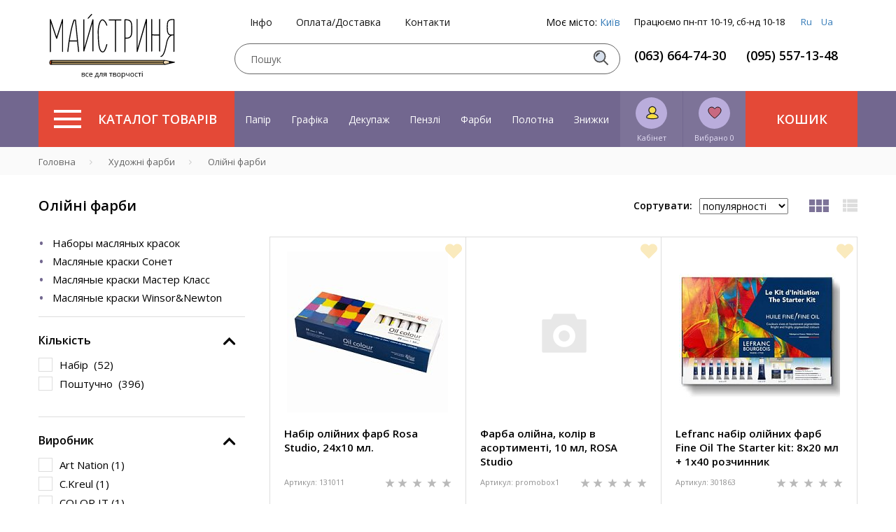

--- FILE ---
content_type: text/html; charset=UTF-8
request_url: https://masterica.com.ua/ua/maslyanye-kraski.html?view=grid&PAGEN_1=4
body_size: 75302
content:
    
    <!DOCTYPE html> 
    <html>
    <head>
    	    	
    	
    	<title>ᐉ Олійні фарби - купити художні фарби недорого ➔ ціни на професійні фарби для малювання в інтернет-магазині Майстриня | Київ, Україна </title>
<link href="/bitrix/cache/css/ua/ua/page_ae39a298a70d99fdf3d0428e53280b7e/page_ae39a298a70d99fdf3d0428e53280b7e_v1.css?173218564527764" rel="preload" as="style">
<link href="/bitrix/cache/css/ua/ua/template_0db3545bd3af7db73c9ed2c6a6322dce/template_0db3545bd3af7db73c9ed2c6a6322dce_v1.css?1732645325357579" rel="preload" as="style">
	<link rel="preconnect" href="//fonts.googleapis.com">
	<link rel="preconnect" href="https://www.googletagmanager.com">
	<link rel="preconnect" href="https://bitrix.info">

	<link rel="alternate" href="https://masterica.com.ua/ua/maslyanye-kraski.html" hreflang="uk" />
	<link rel="alternate" href="https://masterica.com.ua/maslyanye-kraski.html" hreflang="ru" />
	<link rel="alternate" hreflang="x-default" href="https://masterica.com.ua/maslyanye-kraski.html" />

    	<meta name="keywords" content="Олійні фарби, масляні фарби купити в Києві, купити олійні фарби, олійна фарба для живопису" />
	<meta name="description" content="Великий асортимент художніх масляних фарб за доступною ціною ⏩ Реєструйся та накопичуй знижку до 7% ✔️ Гарантія якості " />
    	<meta http-equiv="Content-Type" content="text/html; charset=UTF-8">
    	<meta name="yandex-verification" content="2a392835ad062819">
    	
    	<meta name="apple-mobile-web-app-capable" content="yes" />
	<meta name="viewport" content="width=device-width,initial-scale=1,maximum-scale=1,user-scalable=no"/>
	<meta http-equiv="X-UA-Compatible" content="IE=edge,chrome=1"/>
	<meta name="HandheldFriendly" content="true"/>
	
    	<meta name="p:domain_verify" content="41135a071651b2c167c49a23ea0e439c"/>
        <meta name="it-rating" content="it-rat-d38ee365d059d1b2d08e94bfcca6d693" />
    	
    	
    	
    	
		 	<style>
        		@media (max-width: 767px){.card-product__content .card-product__article {    font-size: 10px;    min-height: 30px;.panel-breadcrumb .mCSB_scrollTools.mCSB_scrollTools_horizontal {max-heigth:30px;}}
	 	</style>
		
		
	
	
    	

    	
	    	    	    		   	
	


<!-- Google Tag Manager -->
<!-- End Google Tag Manager -->


<!-- Google tag (gtag.js) -->
        
        <style type="text/css">
                @media (min-width: 768px){.modalwindow {max-width: 640px;width: 640px;}}.modalwindow { position:fixed; /*display:none; /* Скрываем модальное окно по умолчанию */ z-index:500;    border-radius: 8px;    -webkit-box-shadow: 0 8px 40px rgba(0,0,0,.32);    box-shadow: 0 8px 40px rgba(0,0,0,.32);    background-color: #fff;    overflow-y: auto;}
h2 {    border-bottom: 1px solid #e9e9e9;    padding: 15px;    font-size: 25px;    color: #000;    margin: 0;    font-family: arial;    text-align: center;}.modalwindow .content {    padding: 20px;    color: #fff;    font-size: 22px;    line-height: 30px;}.close_old {    float: right;    margin-top: -47px;    margin-right: 15px;    width: 17px;    height: 17px;    display: block;    padding: 10px;    color: #fff;    text-align: center;    text-decoration: none;    font-weight: bold;    font-family: arial;}.close {
    position: absolute;
    z-index: 99;
    right: 0;
    top: 0;
    display: -webkit-box;
    display: -ms-flexbox;
    display: flex;
    flex-direction: row;
    justify-content: center;
    align-items: center;
    width: 56px;
    height: 56px;
    background-color: hsla(0,0%,100%,.8);
    border: none;
    border-radius: 8px;
    font-size: 20px;
}
.close:hover{
    text-decoration: none;
}

.dostavka_car{
    color: #a6a5a5;
    font-size: 14px;
    margin-bottom: 20px;
    line-height: normal;
}
.dostavka_car img{
    fill: #a6a5a5;
    margin: 10px 10px 10px 0;
}

@media (min-width: 468px){
    .location_button {
        text-align: right;
    }
    .lb_main{
        float: left;
    }
}
.location_button {
    margin: 30px 0 10px;
    font-size: 14px;
    line-height: 50px;
}
@media (max-width: 468px){
    .location_button a{
        display: block;
        text-align: center;
        float: none;
    }
}


.popup-fade {
    display: none;
}
.popup-fade:before {
    content: '';
    background: #000;
    position: fixed;
    left: 0;
    top: 0;
    width: 100%;
    height: 100%;
    opacity: 0.7;
    z-index: 9999;
}
.popup {
    position: fixed;
    z-index: 99999;
    opacity: 1;
}
        </style>
        






<meta property="ya:interaction" content="XML_FORM" />
<meta property="ya:interaction:url" content="https://masterica.com.ua/ua/maslyanye-kraski.html?view=grid&PAGEN_1=4&mode=xml" />
<link rel="preload" as="image" href="/upload/resize_cache/iblock/803/240_230_1/nabor_maslyanykh_krasok_rosa_studio_24kh10_ml.jpg"/>
<link rel="preload" as="image" href="/local/templates/ua/components/bitrix/catalog/catalog/bitrix/catalog.section/.default/images/no_photo.png"/>
<link rel="preload" as="image" href="/upload/resize_cache/iblock/71a/240_230_1/lefranc_nabor_maslyanykh_krasok_fine_oil_the_starter_kit_8kh20_ml_1kh40.jpg"/>
<link rel="preload" as="image" href="/local/templates/ua/components/bitrix/catalog/catalog/bitrix/catalog.section/.default/images/no_photo.png"/>
<link rel="preload" as="image" href="/upload/resize_cache/iblock/83c/240_230_1/maslyanaya_kraska_rosa_gallery_45_ml_101_belila_titanovye.jpg"/>
<link rel="preload" as="image" href="/upload/resize_cache/iblock/c24/240_230_1/maslyanaya-kraska-rosa-gallery-45-ml-102-belila-tsinkovye.png"/>
<link rel="preload" as="image" href="/upload/resize_cache/iblock/37b/240_230_1/maslyanaya_kraska_rosa_gallery_45_ml_121_neapolitanskaya_telesnaya.jpg"/>
<link rel="preload" as="image" href="/upload/resize_cache/iblock/1ea/240_230_1/maslyanaya_kraska_rosa_gallery_45_ml_152_neapolitanskaya_rozovaya.jpg"/>
<link rel="preload" as="image" href="/upload/resize_cache/iblock/ef7/240_230_1/maslyanaya_kraska_rosa_gallery_45_ml_131_neapolitanskaya_svetlo_zheltaya.jpg"/>
<link rel="preload" as="image" href="/upload/resize_cache/iblock/790/240_230_1/maslyanaya_kraska_rosa_gallery_45_ml_111_kadmiy_limonnyy.jpg"/>
<link rel="preload" as="image" href="/upload/resize_cache/iblock/a2e/240_230_1/maslyanaya_kraska_rosa_gallery_45_ml_109_kadmiy_zheltyy_svetlyy.jpg"/>
<link rel="preload" as="image" href="/upload/resize_cache/iblock/394/240_230_1/maslyanaya_kraska_rosa_gallery_45_ml_110_kadmiy_zheltyy_sredniy.jpg"/>
<link rel="canonical" href="https://masterica.com.ua/ua/maslyanye-kraski.html" />
<meta property='og:title' content='ᐉ Олійні фарби - купити художні фарби недорого ➔ ціни на професійні фарби для малювання в інтернет-магазині Майстриня | Київ, Україна ' />
<meta property="og:image" content="https://masterica.com.ua/images/logo_maistrunya_text.png" />
<meta property='og:description' content='Великий асортимент художніх масляних фарб за доступною ціною ⏩ Реєструйся та накопичуй знижку до 7% ✔️ Гарантія якості ' />
<meta property="og:url" content="https://masterica.com.ua/ua/maslyanye-kraski.html" />
<meta name="robots" content="noindex, follow" />



    	

<script type="text/javascript" data-skip-moving="true">(function(w, d, n) {var cl = "bx-core";var ht = d.documentElement;var htc = ht ? ht.className : undefined;if (htc === undefined || htc.indexOf(cl) !== -1){return;}var ua = n.userAgent;if (/(iPad;)|(iPhone;)/i.test(ua)){cl += " bx-ios";}else if (/Android/i.test(ua)){cl += " bx-android";}cl += (/(ipad|iphone|android|mobile|touch)/i.test(ua) ? " bx-touch" : " bx-no-touch");cl += w.devicePixelRatio && w.devicePixelRatio >= 2? " bx-retina": " bx-no-retina";var ieVersion = -1;if (/AppleWebKit/.test(ua)){cl += " bx-chrome";}else if ((ieVersion = getIeVersion()) > 0){cl += " bx-ie bx-ie" + ieVersion;if (ieVersion > 7 && ieVersion < 10 && !isDoctype()){cl += " bx-quirks";}}else if (/Opera/.test(ua)){cl += " bx-opera";}else if (/Gecko/.test(ua)){cl += " bx-firefox";}if (/Macintosh/i.test(ua)){cl += " bx-mac";}ht.className = htc ? htc + " " + cl : cl;function isDoctype(){if (d.compatMode){return d.compatMode == "CSS1Compat";}return d.documentElement && d.documentElement.clientHeight;}function getIeVersion(){if (/Opera/i.test(ua) || /Webkit/i.test(ua) || /Firefox/i.test(ua) || /Chrome/i.test(ua)){return -1;}var rv = -1;if (!!(w.MSStream) && !(w.ActiveXObject) && ("ActiveXObject" in w)){rv = 11;}else if (!!d.documentMode && d.documentMode >= 10){rv = 10;}else if (!!d.documentMode && d.documentMode >= 9){rv = 9;}else if (d.attachEvent && !/Opera/.test(ua)){rv = 8;}if (rv == -1 || rv == 8){var re;if (n.appName == "Microsoft Internet Explorer"){re = new RegExp("MSIE ([0-9]+[\.0-9]*)");if (re.exec(ua) != null){rv = parseFloat(RegExp.$1);}}else if (n.appName == "Netscape"){rv = 11;re = new RegExp("Trident/.*rv:([0-9]+[\.0-9]*)");if (re.exec(ua) != null){rv = parseFloat(RegExp.$1);}}}return rv;}})(window, document, navigator);</script>



<link href="/bitrix/cache/css/ua/ua/page_ae39a298a70d99fdf3d0428e53280b7e/page_ae39a298a70d99fdf3d0428e53280b7e_v1.css?173218564527764" type="text/css" async  rel="stylesheet" />
<link href="/bitrix/cache/css/ua/ua/template_0db3545bd3af7db73c9ed2c6a6322dce/template_0db3545bd3af7db73c9ed2c6a6322dce_v1.css?1732645325357579" type="text/css" async  data-template-style="true" rel="stylesheet" />
    	<!-- Google tag (gtag.js) -->
    </head>
    
    <!--svg-->
<svg xmlns="http://www.w3.org/2000/svg" xmlns:xlink="http://www.w3.org/1999/xlink" style="display:none">
    <def>
        <symbol id="icon-search" viewBox="0 0 25 25" >
            <path d="M10.4757 19.0899C15.2332 19.0899 19.0899 15.2332 19.0899 10.4757C19.0899 5.71817 15.2332 1.86145 10.4757 1.86145C5.71817 1.86145 1.86145 5.71817 1.86145 10.4757C1.86145 15.2332 5.71817 19.0899 10.4757 19.0899Z" fill="#D7E0ED" stroke="#505050" stroke-width="2" stroke-miterlimit="10"/>
            <path d="M5.30713 10.4757C5.30713 7.63297 7.63297 5.30713 10.4757 5.30713" stroke="#505050" stroke-width="2" stroke-miterlimit="10"/>
            <path d="M16.5056 16.5056L23.397 23.397" stroke="#505050" stroke-width="2" stroke-miterlimit="10"/>
        </symbol>
        <symbol id="icon-favorites" viewBox="0 0 22 20" >
            <path d="M1 6.30001C1 12 9.4 17.7 11 18.8C11.3 18.6 21 11.9 21 6.30001C21 3.50001 18.7 1.20001 15.9 1.20001C14.1 1.20001 12.4 2.20001 11.5 3.70001C11.3 4.00001 10.8 4.00001 10.6 3.70001C9.7 2.10001 8 1.20001 6.2 1.20001C3.3 1.20001 1 3.50001 1 6.30001Z" fill="#C86981" stroke="black" stroke-miterlimit="10"/>
        </symbol>
        <symbol id="icon-user" viewBox="0 0 20 22" fill="none">
            <path d="M3 18.6C4.2043 16.2 7.43871 13 10.7419 13C14.0452 13 17.6237 16.2 19 18.6C16.4194 19.4 16.9355 20.2 10.7419 21C5.58065 20.2 5.4086 19.4 3 18.6Z" fill="#F9DF3C"/>
<path d="M10.7419 13C7.43871 13 4.2043 16.2 3 18.6C5.4086 19.4 5.58065 20.2 10.7419 21M10.7419 13C14.0452 13 17.6237 16.2 19 18.6C16.4194 19.4 16.9355 20.2 10.7419 21M10.7419 13C10.7419 18.5107 10.7419 14.7604 10.7419 17M10.7419 13C10.7419 18.5107 10.7419 15.6667 10.7419 17M10.7419 21C10.7419 20.4315 10.7419 18.7897 10.7419 17" stroke="#F4DE4E" stroke-width="0.5"/>
<circle cx="11" cy="7" r="5" fill="#F4DE4E"/>
<path d="M14.2184 12.2358C15.9802 11.1518 17.161 9.21305 17.161 6.99934C17.161 3.60646 14.397 0.84613 11 0.84613C7.60297 0.84613 4.83892 3.60646 4.83892 6.99934C4.83892 9.21305 6.01978 11.1518 7.78155 12.2358C3.97743 13.088 1.30804 15.4159 1.30804 18.2332C1.30804 20.5386 7.40052 21.1538 11 21.1538C14.5994 21.1538 20.6919 20.5386 20.6919 18.2332C20.6919 15.4159 18.0225 13.088 14.2184 12.2358ZM6.10815 6.99934C6.10815 4.30635 8.30286 2.11536 11 2.11536C13.6971 2.11536 15.8918 4.30635 15.8918 6.99934C15.8918 9.69232 13.6971 11.8829 11 11.8829C8.30286 11.8829 6.10815 9.69232 6.10815 6.99934ZM11 19.8846C5.82575 19.8846 2.72849 18.7931 2.57764 18.2289C2.58156 15.4292 6.35847 13.1521 11 13.1521C15.641 13.1521 19.4176 15.4288 19.4223 18.2281C19.2752 18.7918 16.1776 19.8846 11 19.8846Z" fill="#1D1D1B"/>
        </symbol>
        <symbol id="icon-star" viewBox="0 0 14 12">
            <path d="M7.02098 0C6.92577 0 6.83056 0.0955098 6.73535 0.191008L5.40242 4.29741H1.02278C0.832362 4.29741 0.737152 4.3929 0.737152 4.5839C0.737152 4.6794 0.737152 4.77491 0.832362 4.77491L4.35511 7.35337L3.02218 11.5553C3.02218 11.6508 3.02218 11.8418 3.2126 11.9373C3.30781 11.9373 3.40302 11.9373 3.49823 11.9373L7.02098 9.3588L10.5437 11.9373C10.6389 12.0328 10.8294 12.0328 10.9246 11.8418C11.0198 11.7463 11.0198 11.6508 10.9246 11.5553L9.59164 7.35337L13.1144 4.77491C13.2096 4.67941 13.3048 4.48845 13.2096 4.39295C13.1144 4.29745 13.1144 4.29741 13.0192 4.29741H8.63954L7.30661 0.191008C7.2114 0.0955098 7.11619 0 7.02098 0Z"/>
        </symbol>
        <symbol id="icon-heart" viewBox="0 0 25 22">
            <path d="M22.2467 12.3434L22.9902 11.6086C25.6389 8.9906 25.6389 4.67328 22.9902 2.05532L22.8973 1.96347C20.2486 -0.654489 15.8806 -0.654489 13.2319 1.96347L12.4884 2.69833L11.7449 1.96347C9.09619 -0.654489 4.72816 -0.654489 2.07946 1.96347L1.98652 2.05532C-0.662175 4.67328 -0.662175 8.9906 1.98652 11.6086L2.73002 12.3434L12.4884 21.9885L22.2467 12.3434Z"/>
        </symbol>
        <symbol id="icon-v-grid" viewBox="0 0 28 18">
            <path d="M0 8.30769H8.23529V0H0V8.30769ZM0 18H8.23529V9.69231H0V18ZM9.88235 18H18.1176V9.69231H9.88235V18ZM19.7647 18H28V9.69231H19.7647V18ZM9.88235 8.30769H18.1176V0H9.88235V8.30769ZM19.7647 0V8.30769H28V0H19.7647Z"/>
        </symbol>
        <symbol id="icon-v-list" viewBox="0 0 21 18">
            <path d="M0 11.5714H4.94118V6.42857H0V11.5714ZM0 18H4.94118V12.8571H0V18ZM0 5.14286H4.94118V0H0V5.14286ZM6.17647 11.5714H21V6.42857H6.17647V11.5714ZM6.17647 18H21V12.8571H6.17647V18ZM6.17647 0V5.14286H21V0H6.17647Z"/>
        </symbol>
        <symbol id="icon-delete" viewBox="0 0 13 13">
            <circle cx="6.5" cy="6.5" r="6.5" fill="#F58866"/>
            <path d="M9.46699 4.19377C9.55736 4.28423 9.55736 4.43248 9.46699 4.52294L7.65483 6.33498C7.56445 6.42514 7.56445 6.57369 7.65483 6.66444L9.46612 8.47705C9.5565 8.56751 9.5565 8.71576 9.46612 8.80651L8.80634 9.46456C8.71567 9.55473 8.56726 9.55473 8.47659 9.46456L6.66588 7.65224C6.5755 7.56178 6.4268 7.56178 6.33642 7.65224L4.52426 9.46341C4.43388 9.55386 4.28518 9.55386 4.1948 9.46341L3.53589 8.80449C3.44551 8.71403 3.44551 8.56577 3.53589 8.47503L5.34862 6.66328C5.439 6.57311 5.439 6.42457 5.34862 6.33382L3.53733 4.52092C3.44666 4.43046 3.44666 4.28191 3.53733 4.19146L4.19682 3.53311C4.28778 3.44294 4.4359 3.44294 4.52657 3.5334L6.337 5.34544C6.42766 5.43618 6.57608 5.43618 6.66645 5.34573L8.47861 3.53456C8.5687 3.44439 8.71712 3.44439 8.80807 3.53456L9.46699 4.19377Z" fill="white"/>
        </symbol>
        <symbol id="icon-bonus" viewBox="0 0 27 27">
            <path d="M24.0497 16.2534L26.106 14.6547L24.3179 12.7008L25.7483 10.4804L23.4238 9.23697L24.1391 6.75013L21.457 6.30605L21.2781 3.64158L18.6854 4.08565L17.6126 1.68763L15.2881 2.93105L13.5 1.06592L11.7119 2.93105L9.38742 1.68763L8.40398 4.08565L5.72186 3.64158L5.54305 6.30605L2.95033 6.75013L3.57616 9.23697L1.25166 10.4804L2.77153 12.7008L0.894043 14.6547L3.03974 16.2534L1.96689 18.6514L4.4702 19.4508L4.20199 22.1153L6.88411 22.0264L7.50994 24.6021L10.0132 23.7139L11.4437 25.9343L13.5 24.3357L15.6457 25.9343L17.0762 23.7139L19.5795 24.6021L20.2053 22.0264L22.798 22.1153L22.6192 19.4508L25.1225 18.6514L24.0497 16.2534Z" fill="#89B283" stroke="black" stroke-miterlimit="10"/>
<path d="M8.40396 8.43763C8.76158 8.08237 9.298 7.81592 9.83443 7.81592C10.3709 7.81592 10.9073 7.99355 11.2649 8.43763C11.6225 8.79289 11.8907 9.32579 11.8907 9.85868C11.8907 10.3916 11.7119 10.9245 11.2649 11.2797C10.9073 11.635 10.3709 11.9014 9.83443 11.9014C9.298 11.9014 8.76158 11.7238 8.40396 11.2797C8.04635 10.9245 7.77814 10.3916 7.77814 9.85868C7.86754 9.32579 8.04635 8.79289 8.40396 8.43763Z" fill="#E8DA95" stroke="black" stroke-miterlimit="10"/>
<path d="M18.4172 18.2958C18.0596 18.6511 17.5232 18.9176 16.9867 18.9176C16.4503 18.9176 15.9139 18.7399 15.5563 18.2958C15.1987 17.9406 14.9305 17.4077 14.9305 16.8748C14.9305 16.3419 15.1093 15.809 15.5563 15.4537C15.9139 15.0985 16.4503 14.832 16.9867 14.832C17.5232 14.832 18.0596 15.0097 18.4172 15.4537C18.7748 15.809 19.043 16.3419 19.043 16.8748C18.9536 17.4965 18.7748 17.9406 18.4172 18.2958Z" fill="#E8DA95" stroke="black" stroke-miterlimit="10"/>
<path d="M17.3469 7.8784L7.80243 17.3628L9.38309 18.9326L18.9276 9.44822L17.3469 7.8784Z" fill="#E8DA95" stroke="black" stroke-miterlimit="10"/>
        </symbol>
        <symbol id="icon-wish-list" viewBox="0 0 27 27">
            <g clip-path="url(#clip0)">
<path d="M14.475 26.6331L14.493 26.6511L14.52 26.6871L14.556 26.7141L14.574 26.7321H14.583L14.619 26.7501L14.646 26.7681L14.682 26.7771L14.718 26.7861H14.754H14.79H14.826H14.862L14.898 26.7771L14.934 26.7681L14.961 26.7501L14.997 26.7321L15.006 26.7231L15.024 26.7051L15.06 26.6781L15.087 26.6421L15.105 26.6241L17.625 22.9971H26.148C26.364 22.9971 26.544 22.8171 26.544 22.6011V2.89112C26.544 2.79212 26.499 2.68412 26.427 2.61212C26.355 2.54012 26.256 2.49512 26.148 2.49512H3.396C3.18 2.49512 3 2.66612 3 2.89112V22.6101C3 22.7091 3.045 22.8171 3.117 22.8891C3.189 22.9611 3.288 23.0061 3.396 23.0061H11.919L14.475 26.6331Z" fill="black"/>
<path d="M3.79199 3.27783H25.77V22.2138H17.436L17.4 22.2228H17.364L17.319 22.2408L17.292 22.2498L17.247 22.2678L17.22 22.2768L17.184 22.3128L17.166 22.3308L17.121 22.3758L17.112 22.3848V22.3938L14.79 25.7238L12.45 22.3938V22.3848L12.432 22.3668L12.396 22.3308L12.369 22.3038L12.342 22.2768L12.306 22.2678L12.27 22.2498L12.243 22.2408L12.198 22.2228H12.162L12.126 22.2138H3.79199V3.27783Z" fill="#E28279"/>
<path d="M18.471 18.6229C18.606 18.6949 18.759 18.6769 18.885 18.5959C19.002 18.5059 19.065 18.3619 19.038 18.2089L18.336 14.0959L21.324 11.1799C21.432 11.0719 21.468 10.9189 21.423 10.7749C21.378 10.6309 21.252 10.5319 21.108 10.5049L16.977 9.9019L15.132 6.15789C15.069 6.02289 14.925 5.94189 14.781 5.94189C14.637 5.94189 14.493 6.02289 14.43 6.15789L12.585 9.9019L8.454 10.5049C8.31 10.5229 8.184 10.6309 8.139 10.7749C8.094 10.9189 8.13 11.0719 8.238 11.1799L11.226 14.0959L10.524 18.2089C10.497 18.3529 10.56 18.5059 10.677 18.5959C10.794 18.6859 10.956 18.6949 11.091 18.6229L14.781 16.6789L18.471 18.6229Z" fill="black"/>
<path d="M11.424 17.5608L12.027 14.0238C12.045 13.8978 12.009 13.7628 11.91 13.6728L9.345 11.1708L12.891 10.6578C13.017 10.6398 13.125 10.5588 13.188 10.4418L14.781 7.23779L16.365 10.4508C16.419 10.5678 16.536 10.6488 16.662 10.6668L20.208 11.1798L17.643 13.6818C17.553 13.7718 17.508 13.8978 17.526 14.0328L18.129 17.5698L14.961 15.8958C14.844 15.8328 14.709 15.8328 14.592 15.8958L11.424 17.5608Z" fill="#EAE534"/>
</g>
<defs>
<clipPath id="clip0">
<rect width="27" height="27" fill="white"/>
</clipPath>
</defs>
        </symbol>
        <symbol id="icon-history" viewBox="0 0 24 24">
            <g clip-path="url(#clip0)">
<path d="M5.31999 2.28023C5.47999 2.44023 5.72799 2.44023 5.88799 2.28023L7.19999 0.968227L8.51999 2.28823C8.67999 2.44823 8.92799 2.44823 9.08799 2.28823L10.408 0.968227L11.728 2.28823C11.888 2.44823 12.136 2.44823 12.296 2.28823L13.616 0.968227L14.936 2.28823C15.096 2.44823 15.344 2.44823 15.504 2.28823L16.824 0.968227L18.144 2.28823C18.304 2.44823 18.552 2.44823 18.712 2.28823L19.632 1.36823V22.6322L18.712 21.7122C18.552 21.5522 18.304 21.5522 18.144 21.7122L16.8 23.0322L15.48 21.7122C15.32 21.5522 15.072 21.5522 14.912 21.7122L13.6 23.0322L12.28 21.7122C12.12 21.5522 11.872 21.5522 11.712 21.7122L10.4 23.0322L9.07999 21.7122C8.91999 21.5522 8.67199 21.5522 8.51199 21.7122L7.19999 23.0322L5.87999 21.7202C5.71999 21.5602 5.47199 21.5602 5.31199 21.7202L4.39999 22.6322V1.36023L5.31999 2.28023ZM16.8 17.6002H17.6C17.824 17.6002 18 17.4242 18 17.2002C18 16.9762 17.824 16.8002 17.6 16.8002H16.8C16.576 16.8002 16.4 16.9762 16.4 17.2002C16.4 17.4242 16.576 17.6002 16.8 17.6002ZM16.8 14.4002H17.6C17.824 14.4002 18 14.2242 18 14.0002C18 13.7762 17.824 13.6002 17.6 13.6002H16.8C16.576 13.6002 16.4 13.7762 16.4 14.0002C16.4 14.2242 16.576 14.4002 16.8 14.4002ZM16.8 11.2002H17.6C17.824 11.2002 18 11.0242 18 10.8002C18 10.5762 17.824 10.4002 17.6 10.4002H16.8C16.576 10.4002 16.4 10.5762 16.4 10.8002C16.4 11.0242 16.576 11.2002 16.8 11.2002ZM16.8 8.00023H17.6C17.824 8.00023 18 7.82423 18 7.60023C18 7.37623 17.824 7.20023 17.6 7.20023H16.8C16.576 7.20023 16.4 7.37623 16.4 7.60023C16.4 7.82423 16.576 8.00023 16.8 8.00023ZM6.39999 17.6002H13.6C13.824 17.6002 14 17.4242 14 17.2002C14 16.9762 13.824 16.8002 13.6 16.8002H6.39999C6.17599 16.8002 5.99999 16.9762 5.99999 17.2002C5.99999 17.4242 6.17599 17.6002 6.39999 17.6002ZM6.39999 14.4002H11.2C11.424 14.4002 11.6 14.2242 11.6 14.0002C11.6 13.7762 11.424 13.6002 11.2 13.6002H6.39999C6.17599 13.6002 5.99999 13.7762 5.99999 14.0002C5.99999 14.2242 6.17599 14.4002 6.39999 14.4002ZM6.39999 11.2002H12.8C13.024 11.2002 13.2 11.0242 13.2 10.8002C13.2 10.5762 13.024 10.4002 12.8 10.4002H6.39999C6.17599 10.4002 5.99999 10.5762 5.99999 10.8002C5.99999 11.0242 6.17599 11.2002 6.39999 11.2002ZM6.39999 8.00023H11.2C11.424 8.00023 11.6 7.82423 11.6 7.60023C11.6 7.37623 11.424 7.20023 11.2 7.20023H6.39999C6.17599 7.20023 5.99999 7.37623 5.99999 7.60023C5.99999 7.82423 6.17599 8.00023 6.39999 8.00023Z" fill="#DBD675"/>
<path d="M6.4 16.8001H13.6C13.824 16.8001 14 16.9761 14 17.2001C14 17.4241 13.824 17.6001 13.6 17.6001H6.4C6.176 17.6001 6 17.4241 6 17.2001C6 16.9761 6.176 16.8001 6.4 16.8001Z" fill="black"/>
<path d="M6.4 13.5999H11.2C11.424 13.5999 11.6 13.7759 11.6 13.9999C11.6 14.2239 11.424 14.3999 11.2 14.3999H6.4C6.176 14.3999 6 14.2239 6 13.9999C6 13.7759 6.176 13.5999 6.4 13.5999Z" fill="black"/>
<path d="M6.4 7.2H11.2C11.424 7.2 11.6 7.376 11.6 7.6C11.6 7.824 11.424 8 11.2 8H6.4C6.176 8 6 7.824 6 7.6C6 7.376 6.176 7.2 6.4 7.2Z" fill="black"/>
<path d="M6.4 10.4002H12.8C13.024 10.4002 13.2 10.5762 13.2 10.8002C13.2 11.0242 13.024 11.2002 12.8 11.2002H6.4C6.176 11.2002 6 11.0242 6 10.8002C6 10.5762 6.176 10.4002 6.4 10.4002Z" fill="black"/>
<path d="M16.8 16.8001H17.6C17.824 16.8001 18 16.9761 18 17.2001C18 17.4241 17.824 17.6001 17.6 17.6001H16.8C16.576 17.6001 16.4 17.4241 16.4 17.2001C16.4 16.9761 16.576 16.8001 16.8 16.8001Z" fill="black"/>
<path d="M16.8 13.5999H17.6C17.824 13.5999 18 13.7759 18 13.9999C18 14.2239 17.824 14.3999 17.6 14.3999H16.8C16.576 14.3999 16.4 14.2239 16.4 13.9999C16.4 13.7759 16.576 13.5999 16.8 13.5999Z" fill="black"/>
<path d="M16.8 10.4002H17.6C17.824 10.4002 18 10.5762 18 10.8002C18 11.0242 17.824 11.2002 17.6 11.2002H16.8C16.576 11.2002 16.4 11.0242 16.4 10.8002C16.4 10.5762 16.576 10.4002 16.8 10.4002Z" fill="black"/>
<path d="M16.8 7.2H17.6C17.824 7.2 18 7.376 18 7.6C18 7.824 17.824 8 17.6 8H16.8C16.576 8 16.4 7.824 16.4 7.6C16.4 7.376 16.576 7.2 16.8 7.2Z" fill="black"/>
<path d="M19.6 1.3682L18.68 2.2882C18.52 2.4482 18.272 2.4482 18.112 2.2882L16.8 0.968202L15.48 2.2882C15.32 2.4482 15.072 2.4482 14.912 2.2882L13.6 0.968202L12.28 2.2882C12.12 2.4482 11.872 2.4482 11.712 2.2882L10.4 0.968202L9.08001 2.2882C8.92001 2.4482 8.67201 2.4482 8.51201 2.2882L7.20001 0.968202L5.88001 2.2882C5.72001 2.4482 5.47201 2.4482 5.31201 2.2882L4.40001 1.3682V0.400202H3.60001C3.60001 0.296201 3.64001 0.192201 3.72001 0.120201C3.88001 -0.0397987 4.12801 -0.0397987 4.28801 0.120201L5.60001 1.4322L6.92001 0.112201C7.08001 -0.0477991 7.32801 -0.0477991 7.48801 0.112201L8.80801 1.4322L10.128 0.112201C10.288 -0.0477991 10.536 -0.0477991 10.696 0.112201L12.016 1.4322L13.336 0.112201C13.496 -0.0477991 13.744 -0.0477991 13.904 0.112201L15.224 1.4322L16.544 0.112201C16.704 -0.0477991 16.952 -0.0477991 17.112 0.112201L18.432 1.4322L19.752 0.112201C19.912 -0.0477991 20.16 -0.0477991 20.32 0.112201C20.4 0.192201 20.44 0.296201 20.44 0.392201H19.64V1.3682H19.6Z" fill="black"/>
<path d="M19.72 23.88L18.4 22.568L17.08 23.88C16.92 24.04 16.672 24.04 16.512 23.88L15.2 22.568L13.88 23.88C13.72 24.04 13.472 24.04 13.312 23.88L12 22.568L10.68 23.88C10.52 24.04 10.272 24.04 10.112 23.88L8.80001 22.568L7.48001 23.88C7.32001 24.04 7.07201 24.04 6.91201 23.88L5.60001 22.568L4.28001 23.88C4.12001 24.04 3.87201 24.04 3.71201 23.88C3.63201 23.8 3.59201 23.696 3.59201 23.6H4.39201V22.632L5.31201 21.712C5.47201 21.552 5.72001 21.552 5.88001 21.712L7.20001 23.032L8.52001 21.712C8.68001 21.552 8.92801 21.552 9.08801 21.712L10.4 23.032L11.72 21.712C11.88 21.552 12.128 21.552 12.288 21.712L13.6 23.032L14.92 21.712C15.08 21.552 15.328 21.552 15.488 21.712L16.8 23.032L18.12 21.712C18.28 21.552 18.528 21.552 18.688 21.712L19.6 22.632V23.6H20.4C20.4 23.704 20.36 23.808 20.28 23.88C20.128 24.04 19.872 24.04 19.72 23.88Z" fill="black"/>
<path d="M4.40001 1.3681V22.6321V23.6001H3.60001V0.400097H4.40001V1.3681Z" fill="black"/>
<path d="M19.6 22.6321V1.3681V0.400097H20.4V23.6001H19.6V22.6321Z" fill="black"/>
</g>
<defs>
<clipPath id="clip0">
<rect width="24" height="24" fill="white" transform="matrix(1 0 0 -1 0 24)"/>
</clipPath>
</defs>
        </symbol>
        <symbol id="icon-basket" viewBox="0 0 35 35">
            <path d="M23.3105 8.75V6.76758C23.3105 5.46191 22.3193 4.375 20.9521 4.375H14.041C12.6807 4.375 11.6895 5.46191 11.6895 6.76758V8.75H5.46875V10.9375H6.09766C6.09766 10.9375 6.4668 10.9785 6.6582 11.1699C6.84961 11.3613 6.9248 11.7852 6.9248 11.7852L8.22363 28.3076C8.32617 30.3174 8.32617 30.625 10.6846 30.625H24.3154C26.6738 30.625 26.6738 30.3242 26.7764 28.3145L28.0752 11.7988C28.0752 11.7988 28.1504 11.3682 28.3418 11.1768C28.5332 10.9854 28.9023 10.9443 28.9023 10.9443H29.5312V8.75684H23.3105V8.75ZM13.125 6.76758C13.125 6.11133 13.6582 5.74219 14.335 5.74219H20.6035C21.2803 5.74219 21.875 6.11816 21.875 6.76758V8.75H13.125V6.76758ZM12.5439 26.25L11.8398 13.125H13.2275L13.9453 26.25H12.5439ZM18.2588 26.25H16.7549V13.125H18.2588V26.25ZM22.4697 26.25H21.0752L21.793 13.125H23.1807L22.4697 26.25Z" fill="#E44937"/>
        </symbol>
        <symbol id="icon-delete-lg" viewBox="0 0 24 24">
            <circle cx="12" cy="12" r="12" fill="#E44937"/>
<path d="M17.8614 17.0296L12.7577 11.926L17.7625 6.92105C17.9514 6.73218 17.9514 6.42621 17.7625 6.23735C17.5737 6.04852 17.2675 6.04852 17.0788 6.23735L12.074 11.2422L6.97029 6.13849C6.78239 5.95058 6.47756 5.95058 6.28965 6.13849C6.10153 6.32639 6.10153 6.63144 6.28965 6.81935L11.3933 11.923L6.13912 17.1772C5.95037 17.3661 5.95037 17.6721 6.13912 17.8609C6.32796 18.0498 6.63407 18.0498 6.82292 17.8609L12.077 12.6067L17.1808 17.7105C17.3687 17.8984 17.6733 17.8984 17.8614 17.7105C18.0493 17.5226 18.0493 17.2176 17.8614 17.0296H17.8614Z" fill="white"/>
        </symbol>
        <symbol id="icon-arrow-next" viewBox="0 0 9 17">
            <path d="M1.09987 0.935059L0.390625 1.6443L7.24639 8.50006L0.390625 15.3558L1.09987 16.0651L8.66487 8.50006L1.09987 0.935059Z" fill="#656565"/>
        </symbol>
        <symbol id="icon-back" viewBox="0 0 16 12">
            <path d="M6.52308 11.3484C6.45198 11.3484 6.37816 11.3211 6.32347 11.2664L1.08714 6.20781C1.00237 6.12578 0.975031 6 1.02152 5.89336C1.06527 5.78398 1.17191 5.71289 1.28948 5.71289H10.0067C12.7602 5.71289 15.0024 7.95234 15.0024 10.7086V11.0586C15.0024 11.2172 14.8739 11.3457 14.7153 11.3457C14.5567 11.3457 14.4282 11.2172 14.4282 11.0586V10.7059C14.4282 8.26953 12.4457 6.28711 10.0094 6.28711H2.00042L6.72269 10.8508C6.83753 10.9602 6.84027 11.1434 6.73089 11.2582C6.67347 11.3184 6.59964 11.3484 6.52308 11.3484Z" fill="#656565" stroke="#656565"/>
<path d="M1.28687 6.28711C1.2103 6.28711 1.13648 6.25703 1.07905 6.19961C0.969679 6.08477 0.972413 5.90157 1.08726 5.79219L6.32359 0.733595C6.43843 0.62422 6.62163 0.626954 6.73101 0.741798C6.84038 0.856642 6.83765 1.03985 6.7228 1.14922L1.48648 6.20782C1.43179 6.2625 1.36069 6.28711 1.28687 6.28711Z" fill="#656565" stroke="#656565"/>
        </symbol>
        <symbol id="icon-back-wh" viewBox="0 0 16 12">
            <path d="M6.52308 11.3484C6.45198 11.3484 6.37816 11.3211 6.32347 11.2664L1.08714 6.20781C1.00237 6.12578 0.975031 6 1.02152 5.89336C1.06527 5.78398 1.17191 5.71289 1.28948 5.71289H10.0067C12.7602 5.71289 15.0024 7.95234 15.0024 10.7086V11.0586C15.0024 11.2172 14.8739 11.3457 14.7153 11.3457C14.5567 11.3457 14.4282 11.2172 14.4282 11.0586V10.7059C14.4282 8.26953 12.4457 6.28711 10.0094 6.28711H2.00042L6.72269 10.8508C6.83753 10.9602 6.84027 11.1434 6.73089 11.2582C6.67347 11.3184 6.59964 11.3484 6.52308 11.3484Z" fill="#ffffff" stroke="#ffffff"/>
<path d="M1.28687 6.28711C1.2103 6.28711 1.13648 6.25703 1.07905 6.19961C0.969679 6.08477 0.972413 5.90157 1.08726 5.79219L6.32359 0.733595C6.43843 0.62422 6.62163 0.626954 6.73101 0.741798C6.84038 0.856642 6.83765 1.03985 6.7228 1.14922L1.48648 6.20782C1.43179 6.2625 1.36069 6.28711 1.28687 6.28711Z" fill="#ffffff" stroke="#ffffff"/>
        </symbol>
        <symbol id="icon-pay-ok" viewBox="0 0 31 27">
            <rect y="5" width="26" height="22" fill="url(#pattern0)"/>
<rect x="18" y="3" width="11" height="8" fill="white"/>
<path d="M23.5 0C19.3581 0 16 3.35813 16 7.5C16 11.6425 19.3581 15 23.5 15C27.6419 15 31 11.6425 31 7.5C31 3.35813 27.6419 0 23.5 0ZM28.3462 5.97563L22.9669 11.355C22.8569 11.4656 22.6781 11.4656 22.5688 11.355L21.7737 10.5519C21.6644 10.4419 21.485 10.2619 21.3763 10.1506L19.5263 8.20562C19.4719 8.15125 19.4431 8.07438 19.4431 8.00125C19.4431 7.92938 19.4719 7.85938 19.5263 7.805L20.3369 7.07438C20.3919 7.01813 20.465 6.99063 20.5375 6.99063C20.6088 6.99125 20.68 7.01938 20.7344 7.07438L22.5694 8.94625C22.6788 9.0575 22.8575 9.0575 22.9675 8.94625L27.1544 4.77063C27.2644 4.66 27.4425 4.66 27.5519 4.77063L28.3469 5.57375C28.4562 5.68375 28.4562 5.865 28.3462 5.97563Z" fill="#6C9D15"/>
<defs>
<pattern id="pattern0" patternContentUnits="objectBoundingBox" width="1" height="1">
<use xlink:href="#image0" transform="scale(0.0384615 0.0454545)"/>
</pattern>
<image id="image0" width="26" height="22" xlink:href="[data-uri]"/>
</defs>
        </symbol>
        <symbol id="icon-pay-not" viewBox="0 0 31 28">
            <g clip-path="url(#clip0)" filter="url(#filter0_d)">
<rect width="1600" height="3284" transform="translate(-1407 -1079)" fill="white"/>
<rect x="-586.5" y="-17.5" width="637" height="64" stroke="#EEEEEE"/>
<rect y="6" width="26" height="22" fill="url(#pattern0)"/>
<circle cx="23.5" cy="7.5" r="7.5" fill="#BABABA"/>
<path d="M26.9232 4.83895C27.0275 4.94332 27.0275 5.11439 26.9232 5.21876L24.8323 7.30957C24.728 7.41361 24.728 7.58501 24.8323 7.68972L26.9222 9.7812C27.0265 9.88557 27.0265 10.0566 26.9222 10.1613L26.1609 10.9206C26.0563 11.0247 25.8851 11.0247 25.7804 10.9206L23.6912 8.82949C23.5869 8.72512 23.4153 8.72512 23.311 8.82949L21.2201 10.9193C21.1158 11.0237 20.9442 11.0237 20.8399 10.9193L20.0796 10.159C19.9754 10.0546 19.9754 9.88357 20.0796 9.77886L22.1713 7.68839C22.2755 7.58435 22.2755 7.41295 22.1713 7.30824L20.0813 5.21643C19.9767 5.11206 19.9767 4.94066 20.0813 4.83628L20.8423 4.07665C20.9472 3.97261 21.1181 3.97261 21.2227 4.07699L23.3117 6.1678C23.4163 6.2725 23.5875 6.2725 23.6918 6.16813L25.7828 4.07832C25.8867 3.97428 26.058 3.97428 26.1629 4.07832L26.9232 4.83895Z" fill="white"/>
</g>
<defs>
<filter id="filter0_d" x="-1411" y="-1079" width="1608" height="3292" filterUnits="userSpaceOnUse" color-interpolation-filters="sRGB">
<feFlood flood-opacity="0" result="BackgroundImageFix"/>
<feColorMatrix in="SourceAlpha" type="matrix" values="0 0 0 0 0 0 0 0 0 0 0 0 0 0 0 0 0 0 127 0"/>
<feOffset dy="4"/>
<feGaussianBlur stdDeviation="2"/>
<feColorMatrix type="matrix" values="0 0 0 0 0 0 0 0 0 0 0 0 0 0 0 0 0 0 0.25 0"/>
<feBlend mode="normal" in2="BackgroundImageFix" result="effect1_dropShadow"/>
<feBlend mode="normal" in="SourceGraphic" in2="effect1_dropShadow" result="shape"/>
</filter>
<pattern id="pattern0" patternContentUnits="objectBoundingBox" width="1" height="1">
<use xlink:href="#image0" transform="scale(0.0384615 0.0454545)"/>
</pattern>
<clipPath id="clip0">
<rect width="1600" height="3284" fill="white" transform="translate(-1407 -1079)"/>
</clipPath>
<image id="image0" width="26" height="22" xlink:href="[data-uri]"/>
</defs>
        </symbol>
        <symbol id="icon-close-m" viewBox="0 0 19 19">
            <path d="M18.7848 17.5378L11.1323 9.88548L18.6365 2.38124C18.9197 2.09805 18.9197 1.63929 18.6365 1.35612C18.3534 1.07299 17.8942 1.07299 17.6114 1.35612L10.1072 8.86033L2.45461 1.20789C2.17287 0.926147 1.71581 0.926147 1.43406 1.20789C1.15198 1.48963 1.15198 1.94701 1.43406 2.22875L9.08647 9.88107L1.20835 17.7591C0.925341 18.0423 0.925341 18.5011 1.20835 18.7842C1.49151 19.0674 1.95049 19.0674 2.23364 18.7842L10.1116 10.9062L17.7643 18.5587C18.046 18.8405 18.5027 18.8405 18.7848 18.5587C19.0665 18.2769 19.0665 17.8196 18.7848 17.5378H18.7848Z" fill="black"/>
        </symbol>
        <symbol id="icon-cart" viewBox="0 0 23 21">
            <path d="M3.84 5.013H21.78L20.538 10.671C20.538 10.671 19.848 12.741 19.227 13.224C18.606 13.707 3.84 13.707 3.84 13.707V5.013Z" fill="#D37B75"/>
<path d="M17.364 16.191C18.468 16.122 19.71 16.95 19.71 18.192C19.71 19.158 18.882 19.986 17.985 20.124C16.605 20.262 15.294 18.675 15.639 17.502C15.777 16.743 16.605 16.26 17.364 16.191Z" fill="#D37B75"/>
<path d="M5.01297 16.191C6.11697 16.122 7.35899 16.95 7.35899 18.192C7.35899 19.158 6.53099 19.986 5.63399 20.124C4.25399 20.262 2.94297 18.675 3.28797 17.502C3.49497 16.743 4.32297 16.26 5.01297 16.191Z" fill="#D37B75"/>
<path d="M5.49602 15.501C6.73802 15.501 7.84198 16.398 8.04898 17.64H14.88C15.087 16.467 16.191 15.501 17.433 15.501C18.882 15.501 20.055 16.674 20.055 18.123C20.055 19.572 18.882 20.745 17.433 20.745C16.191 20.745 15.087 19.848 14.88 18.606H8.04898C7.84198 19.779 6.73802 20.745 5.49602 20.745C4.04702 20.745 2.87398 19.572 2.87398 18.123C2.94298 16.674 4.11602 15.501 5.49602 15.501ZM17.502 19.71C18.399 19.71 19.158 19.02 19.158 18.054C19.158 17.157 18.468 16.398 17.502 16.398C16.536 16.398 15.846 17.088 15.846 18.054C15.846 19.02 16.605 19.71 17.502 19.71ZM5.49602 19.71C6.39302 19.71 7.15203 19.02 7.15203 18.054C7.15203 17.157 6.46202 16.398 5.49602 16.398C4.53002 16.398 3.84 17.088 3.84 18.054C3.909 19.02 4.59902 19.71 5.49602 19.71Z" fill="#505050" stroke="#505050" stroke-width="0.4" stroke-miterlimit="10"/>
<path d="M0.597035 0.459001C0.735036 0.252001 1.01104 0.113988 1.28703 0.251988L4.11602 1.494V4.39199H22.47L21.021 11.706C20.469 13.362 18.882 14.466 17.157 14.466H3.08102V4.875V4.39199V2.115L0.803984 1.149C0.596985 1.011 0.459034 0.666001 0.597035 0.459001ZM4.04703 13.431H17.157C18.468 13.431 19.641 12.603 20.124 11.43L21.297 5.35801H4.11602V13.431H4.04703Z" fill="#505050" stroke="#505050" stroke-width="0.4" stroke-miterlimit="10"/>
        </symbol>
        <symbol id="icon-decoupage" viewBox="0 0 42 43">
            <path d="M41.4514 31.7L41.4514 1.35L1.23428 1.35L1.23428 31.7L41.4514 31.7Z" fill="black" stroke="black" stroke-width="0.75" stroke-miterlimit="10" stroke-linecap="round" stroke-linejoin="round"/>
<path d="M18.1371 4.95C15.66 6 13.96 8.4 13.8143 11.25C17.8943 11.5 21.3429 14.55 22.12 18.85C32.3686 16.6 26.7343 1.55 18.1371 4.95Z" fill="#A6D3D0"/>
<path d="M26.6857 26.55C27.56 25.3 28.6771 24.35 29.8914 23.8C30.0857 22.45 30.4743 21.15 31.0086 19.95C29.4057 19.55 27.9486 18.3 26.9286 16.5C25.7628 18.3 24.16 19.55 22.4114 20C22.4114 20.85 22.3143 21.75 22.1686 22.6C22.9457 22.85 23.7228 23.25 24.4028 23.8C25.2286 24.5 26.0057 25.45 26.6857 26.55Z" fill="#E9A039"/>
<path d="M8.90857 24.65C9.92857 25.75 11.2886 26.55 12.8429 26.8C14.3971 23.9 17.3114 22 20.5657 21.95C22.6057 15.2 16.4857 11.85 11.8229 13.25C6.82 14.7 5.60571 21 8.90857 24.65Z" fill="#CDCBCC"/>
<path d="M27.9971 7.20001C29.8429 5.70001 32.32 5.30001 34.5543 6.10001C34.02 4.85001 33.8257 3.65001 33.8257 2.30001C30.7171 2.30001 27.6086 2.30001 24.4514 2.30001C24.4029 2.80001 24.2571 3.35001 24.16 3.85001C25.7629 4.50001 27.0743 5.70001 27.9971 7.20001Z" fill="#F7E9B8"/>
<path d="M28.0943 8.3C28.92 11.05 28.7257 14 27.22 16.6C28.3371 18.25 30.1829 19.2 32.1257 19.2C33.7286 19.2 35.2829 18.55 36.4 17.35C38.7314 14.9 38.7314 10.9 36.4 8.5C34.1657 6.15 30.4257 6.05 28.0943 8.3Z" fill="#E54837"/>
<path d="M37.9057 16.9C38.5857 16.95 39.2171 17.05 39.8486 17.2C40.0914 17.25 40.3343 17.35 40.5771 17.4C40.5771 15.3 40.5771 13.2 40.5771 11.1C39.8 10.95 39.0229 10.75 38.2943 10.45C39.12 12.55 38.9743 14.9 37.9057 16.9Z" fill="#F7E9B8"/>
<path d="M40.5771 10.1C40.5771 7.5 40.5771 4.9 40.5771 2.25C38.6829 2.25 36.8371 2.25 34.9429 2.25C34.7486 6 37.1286 9.25 40.5771 10.1Z" fill="#CDCBCC"/>
<path d="M23.7714 23.8C19.0114 21 13.28 24.95 13.5714 30.7C17.2143 30.7 20.8086 30.7 24.4028 30.7C24.4514 28.9 24.9371 27.25 25.86 25.75C25.2771 24.95 24.5486 24.3 23.7714 23.8Z" fill="#F7E9B8"/>
<path d="M11.7257 27.6C10.22 27.15 8.85999 26.05 7.79142 24.55C7.01428 23.4 6.43142 22 6.09142 20.5C4.92571 21.2 3.66285 21.55 2.39999 21.4C2.39999 21.65 2.39999 21.95 2.39999 22.2C5.55714 22.95 8.03428 26.35 8.56856 30.7C9.53999 30.7 10.56 30.7 11.5314 30.7C11.4343 29.7 11.5314 28.6 11.7257 27.6Z" fill="#E9A039"/>
<path d="M40.5771 18.7C39.4114 18.15 38.2457 18 36.9343 18.15C35.8657 19.15 34.5543 19.85 33.0971 20.05C29.7943 23.4 31.0571 28.85 35.0886 30.7C36.8857 30.7 38.7314 30.7 40.5286 30.7L40.5771 30.7C40.5771 26.7 40.5771 22.7 40.5771 18.7Z" fill="#A6D3D0"/>
<path d="M2.20572 22.9C2.20572 25.5 2.20571 28.1 2.20571 30.7C3.90571 30.7 5.65428 30.7 7.35428 30.7C6.86856 26.8 4.82857 23.75 2.20572 22.9Z" fill="#A6D3D0"/>
<path d="M25.9571 30.7C27.9971 30.7 29.9886 30.7 32.0286 30.7C30.5714 29.2 29.6971 27.1 29.6486 24.95C27.3657 26.05 26.1029 28.25 25.9571 30.7Z" fill="#CDCBCC"/>
<path d="M9.10286 12.9C8.71429 11.15 7.59714 9.6 5.99429 8.75C5.02286 10.2 3.76 11.25 2.20571 11.9C2.20571 14.8 2.20571 17.65 2.20571 20.55C3.51714 20.7 4.82857 20.4 5.94571 19.8C5.84857 17.1 6.91714 14.6 9.10286 12.9Z" fill="#E54837"/>
<path d="M5.65428 7.4C7.79142 8.55 9.39428 10.55 10.0743 12.85C10.7543 12.55 11.5314 12.3 12.3086 12.15C12.3571 11.3 12.4543 10.5 12.6971 9.75C9.63713 8.45 7.49999 5.6 7.11142 2.3C6.72285 2.3 6.38285 2.3 5.99428 2.3C6.28571 4.05 6.23713 5.7 5.65428 7.4Z" fill="#F7E9B8"/>
<path d="M12.6486 8.3C14.6886 4.70001 18.38 2.75001 22.3628 3.45001C22.46 3.05001 22.5571 2.70001 22.6057 2.30001C17.8457 2.30001 13.0371 2.30001 8.27714 2.30001C8.66571 4.95001 10.3171 7.25 12.6486 8.3Z" fill="#CDCBCC"/>
<path d="M4.73143 2.3C3.90571 2.3 3.03142 2.3 2.20571 2.3C2.20571 5.2 2.20571 8.15001 2.20571 11.05C4.34285 9.30001 5.46 5.80001 4.73143 2.3Z" fill="#E9A039"/>
        </symbol>
        <symbol id="icon-paper" viewBox="0 0 36 36">
            <g clip-path="url(#clip0)">
<path d="M25.3598 12.3423C24.9129 12.4167 24.4661 12.4167 24.0564 12.3795C23.5723 12.3423 23.1255 12.2305 22.6786 12.0071C22.269 11.8209 21.8966 11.5975 21.5614 11.2996C21.4125 11.1506 21.2635 10.9644 21.1145 10.8155C20.9656 10.6293 20.8539 10.4431 20.7794 10.2196C20.6677 9.99619 20.5932 9.77276 20.5187 9.51209C20.4442 9.21417 20.3698 8.9535 20.3325 8.65559C20.258 8.17148 20.258 7.68737 20.2953 7.20326C20.3325 6.64468 20.407 6.12333 20.5187 5.56475H8.52774C7.78296 5.56475 7.07542 5.86266 6.59131 6.42124C6.06996 6.94259 5.77205 7.68737 5.77205 8.43215V31.2969C5.77205 32.0417 6.06996 32.7865 6.59131 33.3078C7.11266 33.8292 7.8202 34.1643 8.52774 34.1643H24.0192C24.764 34.1643 25.4715 33.8664 25.9556 33.3078C26.477 32.7865 26.7749 32.0417 26.7749 31.2969V12.0443C26.328 12.1561 25.8439 12.2678 25.3598 12.3423Z" fill="#CDCBCC"/>
<path d="M27.8548 9.9962C27.4079 10.0334 26.9983 10.0707 26.5514 10.0334C26.0673 9.9962 25.6205 9.88448 25.1736 9.69828C24.764 9.51209 24.3916 9.28865 24.0937 8.99074C23.9447 8.84178 23.7958 8.69283 23.6468 8.50663C23.4978 8.32044 23.3861 8.13424 23.3116 7.94805C23.1999 7.72461 23.1254 7.50118 23.051 7.27775C22.9765 7.01707 22.902 6.7564 22.8648 6.49573C22.7903 6.04886 22.7903 5.56475 22.8275 5.11788C22.8648 4.59653 22.9393 4.07519 23.051 3.55384H11.209C10.5014 3.55384 9.79387 3.85175 9.27252 4.33586C8.75117 4.85721 8.4905 5.52751 8.4905 6.27229V28.0571C8.4905 28.7647 8.78841 29.4722 9.27252 29.9936C9.79387 30.5149 10.4642 30.7756 11.209 30.7756H26.5142C27.2217 30.7756 27.9293 30.4777 28.4506 29.9936C28.972 29.4722 29.2327 28.8019 29.2327 28.0571V9.73552C28.7858 9.84724 28.3389 9.95896 27.8548 9.9962Z" fill="#F7E9B8"/>
<path d="M23.4978 6.42125C23.5351 6.64468 23.5723 6.90535 23.6468 7.12879C23.7213 7.31498 23.7958 7.50118 23.8702 7.68737C23.9447 7.83633 24.0564 8.02253 24.1681 8.17148C24.2799 8.32044 24.3916 8.43216 24.5405 8.58111C24.8012 8.84179 25.0991 9.02798 25.4343 9.1397C25.8067 9.28865 26.2163 9.40037 26.6259 9.43761C26.9983 9.47485 27.4079 9.47485 27.8176 9.43761C28.2644 9.36313 28.6741 9.28865 29.0837 9.17694L23.6468 3.74004C23.5723 4.22414 23.4978 4.70825 23.4606 5.15512C23.4234 5.60199 23.4606 6.01162 23.4978 6.42125Z" fill="#CDCBCC"/>
<path d="M29.8657 9.54933V9.36313V9.06522L29.6423 8.84178L23.9447 3.18145L23.7213 2.95802H23.684H23.3861H23.2744H23.1999H11.209C10.3152 2.95802 9.49596 3.29317 8.86289 3.92623C8.22983 4.55929 7.89468 5.37855 7.89468 6.27229V28.0571C7.89468 28.9509 8.22983 29.7701 8.86289 30.4032C9.49596 31.0363 10.3152 31.3714 11.209 31.3714H26.5142C27.4079 31.3714 28.2272 31.0363 28.8603 30.4032C29.4933 29.7701 29.8285 28.9509 29.8285 28.0571V9.54933H29.8657ZM28.4506 29.9936C27.9293 30.5149 27.259 30.7756 26.5142 30.7756H11.209C10.5014 30.7756 9.79387 30.4777 9.27252 29.9936C8.75117 29.4722 8.4905 28.8019 8.4905 28.0571V6.30953C8.4905 5.60199 8.78841 4.89445 9.27252 4.3731C9.79387 3.85175 10.4642 3.59108 11.209 3.59108H23.0882H23.3861H23.4606L23.4978 3.62832L23.6468 3.77727L29.0837 9.17694L29.1954 9.28865L29.2327 9.32589V9.36313V9.73552V28.0944C29.2699 28.8019 28.972 29.5095 28.4506 29.9936Z" fill="black" stroke="black" stroke-width="0.75" stroke-miterlimit="10"/>
<path d="M22.902 6.49573C22.9393 6.7564 22.9765 7.01707 23.0882 7.27775C23.1627 7.50118 23.2372 7.72461 23.3489 7.94805C23.4606 8.13424 23.5723 8.32044 23.684 8.50663C23.833 8.69283 23.9447 8.84178 24.1309 8.99074C24.4661 9.28865 24.8384 9.51209 25.2108 9.69828C25.6577 9.88448 26.1046 9.99619 26.5887 10.0334C27.0356 10.0707 27.4452 10.0707 27.892 9.9962C28.3762 9.92172 28.823 9.84724 29.2699 9.73552V9.36313V9.32589L29.2327 9.28865L29.1209 9.17694C28.7113 9.28865 28.2644 9.36313 27.8548 9.43761C27.4824 9.47485 27.0728 9.47485 26.6632 9.43761C26.2535 9.40037 25.8439 9.28865 25.4715 9.1397C25.1364 8.99074 24.8384 8.80455 24.5778 8.58111C24.4288 8.46939 24.3171 8.32044 24.2054 8.17148C24.0937 8.02253 23.9819 7.87357 23.9075 7.68737C23.833 7.50118 23.7585 7.31498 23.684 7.12879C23.6096 6.90535 23.5723 6.64468 23.5351 6.42125C23.4606 6.01162 23.4234 5.60199 23.4606 5.15512C23.4978 4.67101 23.5723 4.1869 23.6468 3.74004L23.4978 3.59108H23.4606H23.3861H23.0882C22.9765 4.11243 22.902 4.63377 22.8648 5.15512C22.8275 5.56475 22.8275 6.04886 22.902 6.49573Z" fill="black" stroke="black" stroke-width="0.75" stroke-miterlimit="10"/>
<path d="M26.5142 31.8928C26.5142 31.9672 26.5142 32.0045 26.477 32.079C26.4397 32.1907 26.4025 32.2651 26.328 32.3396C26.1418 32.5631 25.9556 32.7493 25.6949 32.9355C25.4343 33.1216 25.0991 33.3078 24.8012 33.4196C24.4661 33.5313 24.1309 33.6058 23.7958 33.6058H8.4905C7.78296 33.6058 7.07542 33.3078 6.55407 32.8237C6.03273 32.3024 5.77205 31.6321 5.77205 30.8873V9.02798C5.77205 8.32043 5.95825 7.65013 6.33064 7.05431C6.4796 6.83087 6.66579 6.64468 6.88923 6.49572C7.03818 6.384 7.22438 6.30952 7.41057 6.30952H7.70849L7.67125 5.7137H7.37333C7.07542 5.7137 6.77751 5.82542 6.51684 6.01161C6.25616 6.19781 5.99549 6.45848 5.80929 6.75639C5.36242 7.4267 5.13899 8.24596 5.13899 9.06521V30.8501C5.13899 31.7438 5.47414 32.5631 6.10721 33.1961C6.74027 33.8292 7.55953 34.1643 8.45327 34.1643H23.7585C24.1681 34.1643 24.5778 34.0899 24.9502 33.9409C25.3226 33.792 25.6577 33.643 25.9929 33.3823C26.2908 33.1961 26.5142 32.9355 26.7376 32.6748C26.8121 32.5631 26.9238 32.4141 26.9611 32.3024C27.0356 32.1907 27.0356 32.0417 27.0728 31.8928V31.5948L26.5142 31.8928Z" fill="black" stroke="black" stroke-width="0.75" stroke-miterlimit="10"/>
</g>
<defs>
<clipPath id="clip0">
<rect width="36" height="36" fill="white"/>
</clipPath>
</defs>
        </symbol>
        <symbol id="icon-grafica" viewBox="0 0 58 32">
            <path d="M0.0851059 30.2766C0.0851059 30.7234 0.404255 31.0426 0.851063 31.0426H0.914893H42.4043C42.8511 31.0426 43.1702 30.7234 43.1702 30.2766V20.4468L57.0213 8.06383C57.3404 7.80851 57.4043 7.29787 57.0851 6.97873L51.9787 1.23405C51.8511 1.04256 51.5957 0.978726 51.3404 0.978726C51.1489 0.978726 51.0213 1.04256 50.8936 1.17022L43.234 8.06383V0.851066C43.234 0.404258 42.9149 0.0851097 42.4681 0.0851097H0.914893H0.851063C0.468085 0.148939 0.148936 0.468088 0.148936 0.851066L0.0851059 30.2766Z" fill="black"/>
<path d="M1.68085 1.68085H41.6383V9.46809L40.617 10.4255L33.4681 16.8085L28.617 13.8085C28.4894 13.6809 28.2979 13.6809 28.1064 13.6809C27.9149 13.6809 27.7872 13.8085 27.6596 13.9362L20.3191 21.6596L12.6596 17.2553C12.3404 17.0638 11.9574 17.1277 11.7021 17.383L1.61702 28.9362L1.68085 1.68085Z" fill="#A6D3D0"/>
<path d="M51.1489 11.2553L55.4255 7.42553L51.3404 2.82979L47.0638 6.65958L47.1277 6.7234L51.1489 11.2553Z" fill="#E9A039"/>
<path d="M13.2979 10.9362C13.2979 13.8723 15.7234 16.2979 18.6596 16.2979C21.5957 16.2979 24.0213 13.8723 24.0213 10.9362C24.0213 8 21.5957 5.57447 18.6596 5.57447C15.7234 5.57447 13.2979 8 13.2979 10.9362Z" fill="#E54837" stroke="black" stroke-miterlimit="10"/>
<path d="M15.5319 10.9362C15.5319 12.6596 16.9362 14.0638 18.6596 14.0638C20.383 14.0638 21.7872 12.6596 21.7872 10.9362C21.7872 9.21277 20.383 7.80851 18.6596 7.80851C16.9362 7.80851 15.5319 9.14894 15.5319 10.9362Z" fill="#EFD55E" stroke="black" stroke-miterlimit="10"/>
<path d="M41.8936 19.5532L41.9574 19.4894L49.9362 12.2766L45.9149 7.74468L45.8511 7.68085L42.9787 10.234C42.9787 10.234 42.9787 10.2979 42.9149 10.2979L42.8511 10.3617L31.8085 20.383L31.5532 24.7234L35.8936 24.9787L41.8936 19.5532Z" fill="#F7E9B8"/>
<path d="M3.21277 29.5106H41.6383V21.9149L36.7234 26.383C36.6596 26.4468 36.5319 26.5106 36.4043 26.5745H36.3404C36.2766 26.5745 36.2128 26.5745 36.2128 26.5745L30.7872 26.2553C30.6596 26.2553 30.4681 26.1915 30.4043 26.1277C30.4043 26.1277 30.3404 26.1277 30.3404 26.0638C30.3404 26.0638 30.2766 26.0638 30.2766 26C30.2128 25.9362 30.2128 25.9362 30.1489 25.8723C30.1489 25.8723 30.1489 25.8085 30.0851 25.8085C30.0851 25.8085 30.0851 25.7447 30.0213 25.7447V25.6809V25.617V25.5532V25.4894L30.3404 20.0638V20V19.9362C30.3404 19.8723 30.4043 19.8085 30.4043 19.7447C30.4681 19.6809 30.4681 19.617 30.5319 19.5532L32.2553 18.0213L28.3617 15.4681L21.0213 23.1915C20.766 23.4468 20.383 23.5106 20.0638 23.3191L12.4043 18.9149L3.21277 29.5106Z" fill="#CDCBCC"/>
        </symbol>
        <symbol id="icon-canvases" viewBox="0 0 29 39">
            <path d="M0.808502 4.39787C0.808502 4.77128 1.09893 5.0617 1.47233 5.0617H3.46382C3.42233 5.31064 3.42233 5.55957 3.42233 5.72553V24.7691C3.42233 24.9351 3.42233 25.184 3.46382 25.433H1.47233C1.09893 25.433 0.808502 25.7234 0.808502 26.0968C0.808502 26.4702 1.09893 26.7606 1.47233 26.7606H4.87446H10.683L7.36382 38.1287C7.28084 38.4606 7.4468 38.834 7.8202 38.917C7.86169 38.917 7.94467 38.9585 7.98616 38.9585C8.27659 38.9585 8.52552 38.7926 8.6085 38.5021L12.0106 26.6777H13.8362V38.1287C13.8362 38.5021 14.1266 38.7926 14.5 38.7926C14.8734 38.7926 15.1638 38.5021 15.1638 38.1287V26.6777H16.8234L20.2255 38.4192C20.3085 38.7096 20.5574 38.8755 20.8479 38.8755C20.8894 38.8755 20.9723 38.8755 21.0138 38.834C21.3457 38.7511 21.5532 38.3777 21.4702 38.0457L18.1511 26.6777H23.8766H27.5277C27.9011 26.6777 28.1915 26.3872 28.1915 26.0138C28.1915 25.6404 27.9011 25.35 27.5277 25.35H25.2872C25.3287 25.1011 25.3287 24.8521 25.3287 24.6862V5.68404C25.3287 5.51808 25.3287 5.26915 25.2872 5.02021H27.5277C27.9011 5.02021 28.1915 4.72979 28.1915 4.35638C28.1915 4.02447 27.9011 3.73404 27.5277 3.73404H23.8766H15.1638V1.1617C15.1638 0.788297 14.8734 0.497871 14.5 0.497871C14.1266 0.497871 13.8362 0.788297 13.8362 1.1617V3.73404H4.83297H1.43084C1.09893 3.73404 0.808502 4.02447 0.808502 4.39787Z" fill="black"/>
<path d="M4.70851 24.7277C4.70851 25.1426 4.75 25.3085 4.75 25.3915C4.75 25.3915 4.79149 25.3915 4.83298 25.3915H23.8766C23.9181 25.3915 23.9181 25.3915 23.9596 25.3915C24.0011 25.3085 24.0011 25.1426 24.0011 24.7277V5.68405C24.0011 5.26915 23.9596 5.1032 23.9596 5.02022C23.9596 5.02022 23.9181 5.02022 23.8766 5.02022H4.83298C4.79149 5.02022 4.79149 5.02022 4.75 5.02022C4.70851 5.1032 4.70851 5.26915 4.70851 5.68405V24.7277Z" fill="#F7E9B8"/>
<path d="M17.9021 16.1394C17.2383 16.9277 16.284 17.5915 15.8691 18.5457C15.6617 18.9606 16.367 19.2926 16.6989 19.334C17.3213 19.417 17.9021 19.2096 18.4415 18.9606C18.483 19.1681 18.6489 19.3755 19.0223 19.583C19.8521 19.9979 20.8064 19.666 21.5947 19.334C22.0511 19.1681 21.0553 18.3798 20.6404 18.5457C20.3915 18.6287 20.1425 18.7117 19.8936 18.7947C19.3957 18.9192 19.6862 18.8362 19.8521 18.4628C20.0181 18.0064 19.2713 17.633 18.8979 17.716C18.5245 17.7989 18.1511 17.9649 17.7777 18.1309C18.5245 17.3426 19.3957 16.6787 19.6447 15.5585C19.7277 15.1436 18.9808 14.8532 18.6904 14.8947C16.8234 15.2681 15.1223 16.3883 13.2968 16.8447C14.1266 15.8074 15.2053 15.0192 15.9521 13.9404C16.2425 13.5255 15.2883 13.1106 14.9979 13.1936C13.0064 13.6915 11.0149 14.5213 8.94042 14.5628C10.1021 13.6085 11.5542 13.0692 12.8404 12.2809C13.2968 11.9904 12.2596 11.2436 11.8862 11.4926C10.3096 12.5298 8.44255 13.0692 7.19786 14.6043C6.94893 14.8947 7.65425 15.3096 7.86169 15.3511C9.85318 15.683 11.7617 15.1851 13.6702 14.6457C12.8404 15.3511 12.0106 16.0979 11.4713 17.1351C11.2638 17.5085 11.9691 17.9234 12.3011 17.9234C14.334 17.8404 16.0351 16.8032 17.9021 16.1394Z" fill="#E54837"/>
        </symbol>
        <symbol id="icon-brushes" viewBox="0 0 20 37">
            <path d="M0.0957451 1.42553L0.580852 7.89362C0.580852 8.5 0.823404 8.98511 1.06596 9.38936C1.22766 9.55106 1.42979 9.75319 1.59149 9.79362L2.11702 36.434C2.11702 36.717 2.35957 36.9596 2.64255 36.9596H5.18936C5.47234 36.9596 5.71489 36.717 5.71489 36.4745L6.24043 9.75319C6.40213 9.71276 6.60425 9.51064 6.76596 9.34894C7.04894 8.94468 7.25106 8.45957 7.25106 7.85319L7.73617 1.38511C7.73617 1.10213 7.57447 0.859573 7.25106 0.859573H7.21064H0.661702C0.338298 0.899999 0.0957451 1.14255 0.0957451 1.42553Z" fill="black"/>
<path d="M2.68298 10.0766L3.16809 35.9489H4.74468L5.22979 10.0766H3.9766H2.68298Z" fill="#A6D3D0"/>
<path d="M11.5766 6.7617C11.617 7.61064 11.8191 8.37873 12.2234 9.06596C12.5064 9.47022 12.8702 9.83405 13.3553 10.0766L13.8808 36.4745C13.8808 36.7575 14.1234 37 14.4064 37H16.9532C17.2362 37 17.4787 36.7575 17.4787 36.5149L18.0851 9.95532C18.2468 9.83405 18.3681 9.79362 18.4894 9.67234C19.3383 8.94468 19.8638 7.97447 19.8638 6.64043C19.8638 5.26596 18.9745 4.29575 18.0447 3.32553C17.2766 2.4766 16.4681 1.62766 16.4681 0.617024C16.4681 0.334045 16.2255 0.0914917 15.9426 0.0914917C15.9021 0.0914917 15.9021 0.0914917 15.8213 0.0914917C14.083 0.576598 12.6277 2.3149 11.9809 4.29575C11.6979 5.06383 11.5766 5.95319 11.5766 6.7617Z" fill="black"/>
<path d="M1.26809 1.99149L1.67234 7.8532C1.67234 8.21703 1.79362 8.5 1.95532 8.74256C2.0766 8.86383 2.19787 8.98511 2.35958 8.98511H5.55319H5.59362C5.71489 8.98511 5.8766 8.86383 5.99787 8.74256C6.11915 8.5 6.24043 8.21703 6.28085 7.8532L6.68511 1.99149H5.67447L5.55319 3.56809C5.51277 3.81064 5.27021 4.0532 4.94681 4.0532C4.66383 4.01277 4.42128 3.77022 4.4617 3.44681L4.58298 1.99149H3.32979L3.49149 5.14468C3.53192 5.42766 3.32979 5.75107 3.00638 5.75107C2.68298 5.75107 2.48085 5.58937 2.48085 5.26596L2.2383 1.99149H1.26809Z" fill="#F7E9B8"/>
<path d="M12.6681 6.68086C12.6681 7.32766 12.8298 7.93405 13.1532 8.41915C13.6383 9.10639 14.4064 9.51064 15.6596 9.51064C16.4277 9.51064 17.2362 9.26809 17.8426 8.78298C18.3681 8.29788 18.8128 7.57022 18.8128 6.6C18.8128 5.62979 18.0447 4.86171 17.317 4.01277C16.5489 3.24469 15.7404 2.39575 15.4979 1.30426C14.4064 1.91064 13.4362 3.16383 13.0319 4.57873C12.7894 5.30639 12.6681 6.03405 12.6681 6.68086Z" fill="#E54837"/>
<path d="M14.4468 10.4809L14.9319 35.9489H16.5085L16.9936 10.4404C16.5894 10.5617 16.1043 10.6021 15.6596 10.6021C15.2553 10.6021 14.8106 10.6021 14.4468 10.4809Z" fill="#CDCBCC"/>
        </symbol>
        <symbol id="icon-paints" viewBox="0 0 31 36">
            <path d="M18.767 0.889362C18.767 0.653191 18.5702 0.456383 18.334 0.456383H8.57234C8.33617 0.456383 8.13936 0.653191 8.13936 0.889362V3.17234L9.51702 30.3713C9.55638 31.0011 9.98936 31.5521 10.5798 31.7096V32.3C10.0681 32.3394 9.67447 32.7723 9.67447 33.3234V34.0319C9.67447 34.583 10.1468 35.0553 10.6979 35.0553H16.2085C16.7596 35.0553 17.2319 34.583 17.2319 34.0319V33.3628C17.2319 32.8117 16.8383 32.3787 16.3266 32.3394V31.7489C16.917 31.5521 17.35 31.0404 17.3894 30.4106L18.767 3.2117V0.889362Z" fill="black"/>
<path d="M17.9011 1.32234H9.00532V2.73936H17.9011V1.32234Z" fill="#CDCBCC"/>
<path d="M15.4213 31.8277H11.4457V32.3394H15.4213V31.8277Z" fill="#CDCBCC"/>
<path d="M16.366 33.3628V34.0319C16.366 34.1106 16.2872 34.1894 16.2085 34.1894H10.6979C10.6191 34.1894 10.5404 34.1106 10.5404 34.0319V33.3628C10.5404 33.284 10.6191 33.2053 10.6979 33.2053H16.2085C16.2872 33.2053 16.366 33.284 16.366 33.3628Z" fill="#F7E9B8"/>
<path d="M16.5234 30.3319C16.484 30.6862 16.2085 30.9223 15.8936 30.9223H11.0128C10.6585 30.9223 10.383 30.6468 10.383 30.3319L9.04468 3.56596H17.8617L16.5234 30.3319Z" fill="#E54837"/>
<path d="M19.5543 5.73086V8.09256L20.9713 30.1745C21.0106 30.883 21.5617 31.4734 22.2702 31.5915V32.1819H22.1915C21.6011 32.1819 21.1287 32.6543 21.1287 33.2447V33.9532C21.1287 34.5436 21.6011 35.016 22.1915 35.016H27.9383C28.5287 35.016 29.0011 34.5436 29.0011 33.9532V33.2447C29.0011 32.6936 28.5681 32.2606 28.017 32.1819V31.5128C28.6468 31.316 29.0798 30.8043 29.1585 30.1351L30.5755 8.0532V5.69149C30.5755 5.45532 30.3787 5.25851 30.1425 5.25851H19.9872C19.7511 5.29788 19.5543 5.49468 19.5543 5.73086Z" fill="black"/>
<path d="M27.1904 31.6702H23.1362V32.2606H27.1904V31.6702Z" fill="#CDCBCC"/>
<path d="M28.1351 33.284V33.9926C28.1351 34.1106 28.0564 34.1894 27.9383 34.1894H22.1915C22.0734 34.1894 21.9947 34.1106 21.9947 33.9926V33.284C21.9947 33.166 22.0734 33.0872 22.1915 33.0872H27.9383C28.0564 33.0872 28.1351 33.2053 28.1351 33.284Z" fill="#F7E9B8"/>
<path d="M28.2926 30.1351C28.2532 30.4894 27.9777 30.7649 27.584 30.7649H22.5457C22.1915 30.7649 21.8766 30.4894 21.8372 30.1351L20.4202 8.52553H29.6702L28.2926 30.1351Z" fill="#A6D3D0"/>
<path d="M29.7489 6.16383H20.4202V7.65958H29.7489V6.16383Z" fill="#CDCBCC"/>
<path d="M4.12446 34.7798C4.24255 34.7798 4.36063 34.7404 4.43936 34.6223C4.59681 34.4649 7.82446 30.883 7.82446 28.3245C7.82446 26.9862 7.11595 25.8053 6.01383 25.1755C6.36808 24.9394 6.56489 24.5457 6.56489 24.1128C6.56489 23.6011 6.28936 23.1681 5.85638 22.9713L5.22659 1.83404C5.22659 1.3617 5.18723 0.259575 4.12446 0.259575C3.10106 0.259575 3.0617 1.3617 3.02234 1.83404L2.31383 22.8926C1.92021 23.1287 1.60532 23.5617 1.60532 24.034C1.60532 24.467 1.84149 24.8606 2.15638 25.0968C1.09361 25.766 0.345741 26.9074 0.345741 28.2457C0.345741 30.9617 3.61276 34.4255 3.73085 34.583C3.88829 34.7404 4.00638 34.7798 4.12446 34.7798Z" fill="black"/>
<path d="M2.94361 23.6404H5.26596C5.50213 23.6404 5.69894 23.8372 5.69894 24.0734C5.69894 24.3096 5.50213 24.5064 5.26596 24.5064H2.94361C2.70744 24.5064 2.51064 24.3096 2.51064 24.0734C2.51064 23.8372 2.70744 23.6404 2.94361 23.6404Z" fill="#CDCBCC"/>
<path d="M3.8883 1.87341C3.92766 1.12553 4.00638 1.12553 4.12447 1.12553C4.20319 1.12553 4.32128 1.12553 4.36064 1.87341L5.02979 22.7351H3.17979L3.8883 1.87341Z" fill="#E9A039"/>
<path d="M4.12446 25.4904C5.69893 25.4904 6.95851 26.75 6.95851 28.3245C6.95851 30.1351 4.9117 32.733 4.12446 33.6777C3.33723 32.7723 1.29042 30.2138 1.29042 28.3245C1.29042 26.75 2.55 25.4904 4.12446 25.4904Z" fill="#F7E9B8"/>
        </symbol>
        <symbol id="icon-filter" viewBox="0 0 26 26">
            <path d="M1.75 7.75H8.43036C8.76593 9.04523 9.93427 10.0088 11.333 10.0088C12.7318 10.0088 13.9001 9.04523 14.2357 7.75H24.25C24.6641 7.75 25 7.41406 25 7C25 6.58594 24.6641 6.25 24.25 6.25H14.2357C13.9001 4.95477 12.7318 3.99121 11.333 3.99121C9.93427 3.99121 8.76593 4.95477 8.43036 6.25H1.75C1.33594 6.25 1 6.58594 1 7C1 7.41406 1.33594 7.75 1.75 7.75ZM11.333 5.49121C12.165 5.49121 12.8418 6.16797 12.8418 7C12.8418 7.83203 12.165 8.50879 11.333 8.50879C10.501 8.50879 9.82422 7.83203 9.82422 7C9.82422 6.16797 10.501 5.49121 11.333 5.49121Z" />
<path d="M24.25 12.25H22.6439C22.3083 10.9548 21.14 9.99121 19.7412 9.99121C18.3425 9.99121 17.1741 10.9548 16.8386 12.25H1.75C1.33594 12.25 1 12.5859 1 13C1 13.4141 1.33594 13.75 1.75 13.75H16.8386C17.1741 15.0452 18.3425 16.0088 19.7412 16.0088C21.14 16.0088 22.3083 15.0452 22.6439 13.75H24.25C24.6641 13.75 25 13.4141 25 13C25 12.5859 24.6641 12.25 24.25 12.25ZM19.7412 14.5088C18.9092 14.5088 18.2324 13.832 18.2324 13C18.2324 12.168 18.9092 11.4912 19.7412 11.4912C20.5732 11.4912 21.25 12.168 21.25 13C21.25 13.832 20.5732 14.5088 19.7412 14.5088Z"/>
<path d="M24.25 18.25H9.71814C9.38263 16.9548 8.21436 15.9912 6.81641 15.9912C5.41766 15.9912 4.24933 16.9548 3.91376 18.25H1.75C1.33594 18.25 1 18.5859 1 19C1 19.4141 1.33594 19.75 1.75 19.75H3.91376C4.24933 21.0452 5.41766 22.0088 6.81641 22.0088C8.21436 22.0088 9.38263 21.0452 9.71814 19.75H24.25C24.6641 19.75 25 19.4141 25 19C25 18.5859 24.6641 18.25 24.25 18.25ZM6.81641 20.5088C5.98438 20.5088 5.30762 19.832 5.30762 19C5.30762 18.168 5.98438 17.4912 6.81641 17.4912C7.64746 17.4912 8.32422 18.168 8.32422 19C8.32422 19.832 7.64746 20.5088 6.81641 20.5088Z"/>
        </symbol>
        <symbol id="icon-sort" viewBox="0 0 20 20">
            <path fill-rule="evenodd" clip-rule="evenodd" d="M2.22 6.34C2.5 6.64 2.96 6.64 3.24 6.34L5.1 4.4V17.3C5.1 17.7 5.42 18.02 5.82 18.02C6.22 18.02 6.54 17.7 6.54 17.3V4.4L8.4 6.34C8.68 6.64 9.14 6.64 9.42 6.34C9.7 6.04 9.7 5.56 9.42 5.26L6.4 2.08C6.4 2.08 6.4 2.08 6.38 2.06L6.34 2.02C6.22 1.88 6.04 1.8 5.84 1.8C5.64 1.8 5.46 1.88 5.32 2.02L2.24 5.26C1.94 5.56 1.94 6.04 2.22 6.34ZM13.82 17.72L13.88 17.78C14 17.92 14.18 18 14.38 18C14.58 18 14.76 17.92 14.9 17.78L17.98 14.54C18.26 14.24 18.26 13.76 17.98 13.46C17.7 13.16 17.24 13.16 16.96 13.46L15.1 15.4V2.5C15.1 2.1 14.78 1.78 14.38 1.78C13.98 1.78 13.66 2.1 13.66 2.5V15.4L11.8 13.46C11.52 13.16 11.06 13.16 10.78 13.46C10.5 13.76 10.5 14.24 10.78 14.54L13.82 17.72Z"/>
        </symbol>
    </def>
</svg>
<!--/svg-->
        <body>
        
<div class="popup-fade">
    <div class="popup modalwindow">


        <!--<div id="modal" class="modalwindow modal_lisa">-->
			<h2>Виберіть своє місто</h2>
	
            <a href="#" class="close close_click">X</a>

            <div class="content">
                <div class="dostavka_car">
                    <img src="/img/truck.svg" class="loading" data-was-processed="true">
                    				Доставляємо замовлення по всій Україні!
		                </div>
                <div id="sls-47038" class="bx-sls ">
				<div class="bx-ui-sls-quick-locations quick-locations">
					<a href="javascript:void(0)" data-id="8d5a980d-391c-11dd-90d9-001a92567626" class="quick-location-tag">Київ</a>
					<a href="javascript:void(0)" data-id="db5c88d0-391c-11dd-90d9-001a92567626" class="quick-location-tag">Одеса</a>
					<a href="javascript:void(0)" data-id="db5c88f0-391c-11dd-90d9-001a92567626" class="quick-location-tag">Дніпро</a>
					<a href="javascript:void(0)" data-id="db5c88e0-391c-11dd-90d9-001a92567626" class="quick-location-tag">Харьків</a>
					<a href="javascript:void(0)" data-id="db5c88c6-391c-11dd-90d9-001a92567626" class="quick-location-tag">Запоріжжя</a>
					<a href="javascript:void(0)" data-id="db5c88f5-391c-11dd-90d9-001a92567626" class="quick-location-tag">Львів</a>
				</div>
				<div class="dropdown-block bx-ui-sls-input-block">
					<div class="bx-ui-sls-container" style="margin: 0px; padding: 0px; border: none; position: relative;">
						<input type="text" autocomplete="off" name="modal_lisa" value="Київ" class="bx-ui-sls-fake" placeholder="Введіть назву ..." title="Київ, Україна">
					</div>
					<div class="dropdown-fade2white"></div>
					<div class="bx-ui-sls-pane" style="overflow: hidden auto; display: none;"><div class="bx-ui-sls-variants">
						
					</div></div>
				</div>
				<div class="bx-ui-sls-error-message"></div>
		</div>
                                                	<div class="location_button">
                    <a href="/"  class="lb_main"> Перейти на головну </a>
                    <a class="close_click violet-btn" href="#">Застосувати</a>
                </div>
                <div class="dostavka_car">Вибір міста допоможе надати актуальну інформацію про наявність товару, його ціни та способи доставки у вашому місті! Це допоможе зберегти більше вільного часу для вас!</div>
                
            </div>



        <!--</div>-->

    </div>
</div>


        
	<div class="hidden nav-item__title-mb"></div>
                <!-- Google Tag Manager (noscript) -->
<noscript><iframe src="https://www.googletagmanager.com/ns.html?id=GTM-MPMLJJW"
height="0" width="0" style="display:none;visibility:hidden"></iframe></noscript>
<!-- End Google Tag Manager (noscript) -->
    		<div class="wrapper">
            <!---Header-->
            <header>
                <div class="header-wrap">
                    <span class="shadow"></span>
                    <div class="container">
                        <div class="b-logo">
                            <a href="/ua/" class="b-logo__link" >
                               	<img class="logo-img-desktop" alt="Все для творчості та рукоділля — Інтернет магазин Мастерица" title="Все для творчості та рукоділля — Інтернет магазин Мастерица" src="/img/logo1.svg?3"/>
                               	<img class="logo-img-mobile" src="/img/logo1-mobile.svg?3"/>
                            </a>
                        </div>
                        <div class="h-center">
                        <!--'start_frame_cache_search'-->			
    <nav class="h-nav" style="justify-content: space-between;">
        <ul>
            <li>
                <a class="h-nav__link" href="javascript:;">Інфо</a>

                <ul>
                    <div class="h-nav__link_block">
                    	<li><a href="/ua/about/">Про нас</a></li>
                        <li><a href="/ua/usloviya-ispolzovaniya-sayta.php">Умови</a></li>
                        <li><a href="/ua/povernennya-ta-obmin/">Повернення та обмін</a></li>
                        <li><a href="/ua/brands/">Бренди</a></li>
                        <li><a href="/ua/vdokhnovlyalka/">Корисні статті</a></li>
                        <li><a href="/ua/master-klassy/">Майстер-класи</a></li>
                        
                                            </div>
                </ul>

            </li>

                                            <li><a href="/ua/oplata-dostavka/" class="h-nav__link">Оплата/Доставка</a>
                </li>
            
                                            <li><a href="/ua/kontakty/" class="h-nav__link">Контакти</a>
                </li>
            
            
        </ul>
        <style>
    .my_sity{
        margin-bottom: 10px;
        font-size: 13px;
    }
    @media (min-width: 1200px){
        .my_sity {
            font-size: 14px;
        }
    }
</style>

    <div class="my_sity">
        	Моє місто:
            <a href="#modal_lisa" class="citychange popup-open" >Київ</a></div>
    </nav>
    						

<div class="b-search-h">
	<div class="b-search" id="ys-title-search">
		<form action="/local/templates/ua/components/bitrix/search.title/ajaxsearch3/result_modifier.php" id="search_form">
			<input type="hidden" name="site_id" value="ua">
			<input type="hidden" name="ys_st_before" value="y">
			<input type="hidden" name="ys_st_ajax_call" value="y">
			<input type="text" class="b-search__control" name="q" id="ys-title-search-input" autocomplete="off"  value="" placeholder="Пошук"   />
			<div class="quick-form">
				<div class="b-search-drop__heading">Популярні запити</div>
				<ul>
											<li><a href="javascript:;">декупажная</a></li>
											<li><a href="javascript:;">акрилов краск</a></li>
											<li><a href="javascript:;">1</a></li>
											<li><a href="javascript:;">фетр</a></li>
									</ul>
			</div>
			<select id="search_select" name="search_category" style="display:none;">
													<option value='0'>iblock_catalog</option>
							</select>
			<button class="b-search__btn">
				<svg class="icon_svg icon-search">
					<use xlink:href="#icon-search"></use>
				</svg>
			</button>
			<a href="javascript:void(0);" class="s_submit"></a>
		</form>
			</div>
	<div class="b-search-drop">
	</div>
</div>
<a class="btn-search-mobile" href="javascript:;">
                                <svg class="icon_svg icon-search">
                                    <use xlink:href="#icon-search"></use>
                                </svg>
                                <svg class="icon_svg icon-close-m">
                                    <use xlink:href="#icon-close-m"></use>
                                </svg>
                            </a>


                            
                            
                            <a onclick="$('#modal-auth').arcticmodal()" href="javascript:;" class="user-link-mb auth-link">
                                <svg class="icon_svg icon-user">
                                    <use xlink:href="#icon-user"></use>
                                </svg>
                            </a>
                            
                            <a href="javascript:;" class="cart-mobile">
                            	
                                <span class="count">0</span>
                                <svg class="icon_svg icon-cart">
                                    <use xlink:href="#icon-cart"></use>
                                </svg>
                                <svg class="icon_svg icon-close-m">
                                    <use xlink:href="#icon-close-m"></use>
                                </svg>
                            </a>
                            <a class="menu-trigger" href="javascript:void(0)">
                                <span class="menu-trigger-icon"></span>
                            </a>
                                                        <!--'end_frame_cache_search'-->                        </div>
                        <div class="h-right">
                            <div class="b-work-info">Працюємо пн-пт 10-19, сб-нд 10-18
                                                        <div class="l-lang">
					<a href="/maslyanye-kraski.html?view=grid&PAGEN_1=4" title="Російська" class="gflag nturl" >Ru</a>
					<a href="/ua/maslyanye-kraski.html?view=grid&PAGEN_1=4" title="Українська" >Ua</a>

<style type="text/css">
<!--
a.gflag img {border:0;}
-->
</style></div>
                            </div>
                                                        <div class="b-phone-call">
                                	<div class="b-phone">
                                    		<a href="tel:0636647430" class="phone-link">(063) 664-74-30</a>
                                    		<a href="tel:0955571348" class="phone-link">(095) 557-13-48</a>
                                	</div>
                                
                            </div>
                        </div>
                    </div>
                </div>
                <div class="nav-wrap">
                    <div class="container">
                        <div class="nav-c-wrap">
                            <div class="nav-c-wrap__inner">
                                <a href="javascript:;" class="nav-c-btn"><span class="burger"></span>Каталог товарів</a>
                                <button class="bav-c-btn-mobile">Каталог товарів</button>
                                
				<div class="nav-hover-wrap" id="retro">
					<!--'start_frame_cache_menuqw2e'-->
<div class="row row-nav-hover mobile-menu">
	<div class="col-lg-3 col-md-3 col-sm-6 col-xs-12">
					<div class="nav-item nav-item--drop">
				<button class="nav-item__title-mb zhiv">Живопис</button>
								<ul class="nav-list">
											<li class=" nav-list__li nav-list__li--drop">
							<a  class="nav-list__link mobile-dropdown-link" id="bx_1847241719_1324" href="/ua/khudozhestvennye-kraski.html">
								Художні фарби							</a>
															<span class="caret caret-drop-js"></span>
								<ul class="nav-list__drop">
																			<li><a  href="/ua/akvarelnye-kraski.html">Акварельні фарби</a></li>
																			<li><a  href="/ua/akrilovye-kraski.html">Акрилові фарби</a></li>
																			<li><a  href="/ua/maslyanye-kraski.html">Масляні фарби</a></li>
																			<li><a  href="/ua/kraski-guash-.html">Фарби гуаш</a></li>
																			<li><a  href="/ua/kraski-so-spetseffektami.html">Фарби зі спецефектами</a></li>
																			<li><a  href="/ua/tempernye-kraski.html">Темперні фарби</a></li>
																	</ul>
													</li>
											<li class=" nav-list__li nav-list__li--drop">
							<a  class="nav-list__link mobile-dropdown-link" id="bx_1847241719_1324" href="/ua/kisti-mastikhiny.html">
								Пензлі, мастихіни							</a>
															<span class="caret caret-drop-js"></span>
								<ul class="nav-list__drop">
																			<li><a  href="/ua/valiki-sponzhi.html">Валики, спонжі</a></li>
																			<li><a  href="/ua/veernye-kisti.html">Віялові пензлі</a></li>
																			<li><a  href="/ua/kisti-kruglye.html">Пензли круглі</a></li>
																			<li><a  href="/ua/kisti-ovalnye.html">Пензлі овальні</a></li>
																			<li><a  href="/ua/kisti-ploskie.html">Пензлі плоскі</a></li>
																			<li><a  href="/ua/mastikhiny.html">Мастихіни</a></li>
																			<li><a  href="/ua/nabory-kistey.html">Набори пензлів</a></li>
																			<li><a  href="/ua/fleytsy.html">Флейци</a></li>
																	</ul>
													</li>
											<li class=" nav-list__li nav-list__li--drop">
							<a  class="nav-list__link mobile-dropdown-link" id="bx_1847241719_1324" href="/ua/kholsty.html">
								Полотна							</a>
															<span class="caret caret-drop-js"></span>
								<ul class="nav-list__drop">
																			<li><a  href="/ua/moduli-dlya-podramnikov.html">Модулі для підрамників</a></li>
																			<li><a  href="/ua/kholst-v-rulone.html">Полотно в рулоні </a></li>
																			<li><a  href="/ua/kholsty-na-kartone.html">Полотна на картоні</a></li>
																			<li><a  href="/ua/kholsty-na-podramnike.html">Полотна на підрамнику</a></li>
																			<li><a  href="/ua/kholsty-na-kartone-s-konturom.html">Полотна на картоні з контуром</a></li>
																			<li><a  href="/ua/bagetnye-ramy.html">Багетні рами</a></li>
																	</ul>
													</li>
											<li class=" nav-list__li nav-list__li--drop">
							<a  class="nav-list__link mobile-dropdown-link" id="bx_1847241719_1324" href="/ua/bumaga-dlya-risovaniya.html">
								Папір для малювання							</a>
															<span class="caret caret-drop-js"></span>
								<ul class="nav-list__drop">
																			<li><a  href="/ua/bumaga-dlya-akvareli.html">Папір для акварелі</a></li>
																			<li><a  href="/ua/bumaga-dlya-markerov.html">Папір для маркерів</a></li>
																			<li><a  href="/ua/bumaga-dlya-masla-i-akrila.html">Папір для олії та акрилу</a></li>
																			<li><a  href="/ua/bumaga-dlya-nabroskov-i-grafiki.html">Папір для начерків та графіки</a></li>
																			<li><a  href="/ua/bumaga-dlya-pasteli.html">Папір для пастелі</a></li>
																	</ul>
													</li>
											<li class=" nav-list__li nav-list__li--drop">
							<a  class="nav-list__link mobile-dropdown-link" id="bx_1847241719_1324" href="/ua/molberty-planshety-etyudniki.html">
								Мольберти, планшети, етюдники							</a>
															<span class="caret caret-drop-js"></span>
								<ul class="nav-list__drop">
																			<li><a  href="/ua/molberty.html">Мольберти</a></li>
																			<li><a  href="/ua/planshety.html">Планшети</a></li>
																			<li><a  href="/ua/etyudniki.html">Етюдники</a></li>
																	</ul>
													</li>
											<li class=" nav-list__li">
							<a  class="nav-list__link" id="bx_1847241719_1324" href="/ua/vspomogatelnye-materialy.html">
								Допоміжні матеріали							</a>
													</li>
											<li class=" nav-list__li">
							<a  class="nav-list__link" id="bx_1847241719_1324" href="/ua/kamenskaya_ink.html">
								Спиртове чорнило Kamenskaya							</a>
													</li>
									</ul>
							</div>
					<div class="nav-item nav-item--drop">
				<button class="nav-item__title-mb decor">Декорування</button>
								<ul class="nav-list">
											<li class=" nav-list__li nav-list__li--drop">
							<a  class="nav-list__link mobile-dropdown-link" id="bx_1847241719_1358" href="/ua/trafarety-nakleyki.html">
								Трафарети, наклейки							</a>
															<span class="caret caret-drop-js"></span>
								<ul class="nav-list__drop">
																			<li><a  href="/ua/trafarety-cadence.html">Трафарети Cadence</a></li>
																			<li><a  href="/ua/trafarety-dlya-dekora.html">Трафарети для декору</a></li>
																			<li><a  href="/ua/trafarety-fun-deco.html">Трафарети Fun Deco</a></li>
																			<li><a  href="/ua/trafarety-creative-lab.html">Трафарети Creative Lab</a></li>
																			<li><a  href="/ua/natirki.html">Натирання</a></li>
																			<li><a  href="/ua/transfery.html">Трансфери</a></li>
																			<li><a  href="/ua/nakleyki.html">Наклейки</a></li>
																			<li><a  href="/ua/nakleyki-3d.html">Наклейки 3D</a></li>
																	</ul>
													</li>
											<li class=" nav-list__li nav-list__li--drop">
							<a  class="nav-list__link mobile-dropdown-link" id="bx_1847241719_1358" href="/ua/tsvety-pugovitsy-melkiy-dekor.html">
								Квіти, гудзики, дрібний декор							</a>
															<span class="caret caret-drop-js"></span>
								<ul class="nav-list__drop">
																			<li><a  href="/ua/dekor-iz-plastika.html">Декор із пластику</a></li>
																			<li><a  href="/ua/listya-vetochki-yagody-griby.html">Листя, гілочки, ягоди, гриби</a></li>
																			<li><a  href="/ua/metallicheskiy-dekor.html">Металевий декор</a></li>
																			<li><a  href="/ua/pugovitsy.html">Гудзики</a></li>
																			<li><a  href="/ua/raznyy-dekor.html">Різний декор</a></li>
																			<li><a  href="/ua/tsvetochki.html">Квіточки</a></li>
																	</ul>
													</li>
											<li class=" nav-list__li nav-list__li--drop">
							<a  class="nav-list__link mobile-dropdown-link" id="bx_1847241719_1358" href="/ua/rospis-po-steklu-vitrazhi.html">
								Розпис по склу, вітражі							</a>
															<span class="caret caret-drop-js"></span>
								<ul class="nav-list__drop">
																			<li><a  href="/ua/kraski-po-steklu.html">Фарби по склу</a></li>
																			<li><a  href="/ua/kontury-po-steklu.html">Контури зі скла</a></li>
																			<li><a  href="/ua/razbaviteli-grunty-mediumy.html">Розріджувачі, ґрунти, медіуми</a></li>
																			<li><a  href="/ua/nabory-krasok-po-steklu-i-keramike.html">Набори фарб по склу та кераміці</a></li>
																	</ul>
													</li>
											<li class=" nav-list__li nav-list__li--drop">
							<a  class="nav-list__link mobile-dropdown-link" id="bx_1847241719_1358" href="/ua/rospis-po-tkani.html">
								Розпис по тканині							</a>
															<span class="caret caret-drop-js"></span>
								<ul class="nav-list__drop">
																			<li><a  href="/ua/kraski-dlya-shelka-batik.html">Фарби для шовку, батик</a></li>
																			<li><a  href="/ua/kraski-po-tkani.html">Фарби по тканині</a></li>
																			<li><a  href="/ua/markery-kontury.html">Маркери, контури</a></li>
																	</ul>
													</li>
											<li class=" nav-list__li nav-list__li--drop">
							<a  class="nav-list__link mobile-dropdown-link" id="bx_1847241719_1358" href="/ua/materialy-dlya-dekorirovaniya.html">
								Матеріали для декорування							</a>
															<span class="caret caret-drop-js"></span>
								<ul class="nav-list__drop">
																			<li><a  href="/ua/gipsovye-figurki.html">Гіпсові фігурки</a></li>
																			<li><a  href="/ua/kontury-glittera.html">Контури, глітера</a></li>
																			<li><a  href="/ua/strazy.html">Стрази</a></li>
																			<li><a  href="/ua/dekorativnye-prishchepki.html">Декоративні прищіпки</a></li>
																			<li><a  href="/ua/lenty-dlya-dekora.html">Стрічки для декору</a></li>
																			<li><a  href="/ua/rezinka-beyka.html">Гумка бейка</a></li>
																			<li><a  href="/ua/foamiran.html">Фоаміран</a></li>
																			<li><a  href="/ua/drugoe.html">інше</a></li>
																			<li><a  href="/ua/kraski-dlya-svechey-i-myla.html">Фарби для свічок та мила</a></li>
																			<li><a  href="/ua/rafiya-bechevka-shpagat.html">Рафія, мотузка, шпагат</a></li>
																	</ul>
													</li>
											<li class=" nav-list__li nav-list__li--drop">
							<a  class="nav-list__link mobile-dropdown-link" id="bx_1847241719_1358" href="/ua/zolochenie-i-sostarivanie.html">
								Позолочення та старіння							</a>
															<span class="caret caret-drop-js"></span>
								<ul class="nav-list__drop">
																			<li><a  href="/ua/kraski-metallicheskie.html">Фарби металеві</a></li>
																			<li><a  href="/ua/mediumy-dlya-zolocheniya-i-sostarivaniya.html">Медіуми для золочення та старіння</a></li>
																			<li><a  href="/ua/patina.html">Патіна</a></li>
																			<li><a  href="/ua/potal-listovaya.html">Поталь листова</a></li>
																	</ul>
													</li>
											<li class=" nav-list__li">
							<a  class="nav-list__link" id="bx_1847241719_1358" href="/ua/mozaika.html">
								Мозаїка							</a>
													</li>
									</ul>
							</div>
					<div class="nav-item nav-item--drop">
				<button class="nav-item__title-mb decupaz">Декупаж</button>
								<ul class="nav-list">
											<li class=" nav-list__li nav-list__li--drop">
							<a  class="nav-list__link mobile-dropdown-link" id="bx_1847241719_1400" href="/ua/dekupazhnye-karty-i-salfetki.html">
								Декупажні карти та серветки							</a>
															<span class="caret caret-drop-js"></span>
								<ul class="nav-list__drop">
																			<li><a  href="/ua/bumaga-decopatch.html">Папір Decopatch</a></li>
																			<li><a  href="/ua/dekupazhnye-karty-formata-a4.html">Декупажні картки формату А4</a></li>
																			<li><a  href="/ua/karty-33-kh-48-sm.html">Карти 33 х 48 см</a></li>
																			<li><a  href="/ua/karty-50-kh-70-sm.html">Карти 50 х 70 см</a></li>
																			<li><a  href="/ua/karty-dlya-transfernogo-perenosa.html">Карти для трансферного перенесення</a></li>
																			<li><a  href="/ua/odnotonnaya-risovaya-bumaga.html">Однотонний рисовий папір</a></li>
																			<li><a  href="/ua/plenka-freedecor.html">Плівка Freedecor</a></li>
																			<li><a  href="/ua/risovaya-bumaga.html">Рисовий папір</a></li>
																			<li><a  href="/ua/risovaya-bumaga-cadence.html">Рисовий папір Cadence</a></li>
																			<li><a  href="/ua/salfetki.html">Серветки</a></li>
																			<li><a  href="/ua/tutovaya-bumaga.html">Тутовий папір</a></li>
																	</ul>
													</li>
											<li class=" nav-list__li nav-list__li--drop">
							<a  class="nav-list__link mobile-dropdown-link" id="bx_1847241719_1400" href="/ua/zagotovki-dlya-dekupazha.html">
								Заготівлі для декупажу							</a>
															<span class="caret caret-drop-js"></span>
								<ul class="nav-list__drop">
																			<li><a  href="/ua/derevo-mdf-karton.html">Дерево, МДФ, картон</a></li>
																			<li><a  href="/ua/ramki.html">Рамки</a></li>
																			<li><a  href="/ua/zagotovki-dlya-chasov.html">Заготівлі для годинника</a></li>
																			<li><a  href="/ua/chasovye-mekhanizmy.html">Годинникові механізми</a></li>
																			<li><a  href="/ua/steklo-metall.html">Скло, метал</a></li>
																			<li><a  href="/ua/keramicheskie-zagotovki.html">Керамічні заготівлі</a></li>
																			<li><a  href="/ua/tekstil.html">Текстиль</a></li>
																			<li><a  href="/ua/elementy-dekora.html">Елементи декору</a></li>
																			<li><a  href="/ua/furnitura-dlya-zagotovok.html">Фурнітура для заготовок</a></li>
																			<li><a  href="/ua/derevyannye-braslety.html">Дерев'яні браслети</a></li>
																			<li><a  href="/ua/derevyannye-figurki.html">Дерев'яні фігурки</a></li>
																			<li><a  href="/ua/ukrasheniya-pugovitsy.html">Прикраси, гудзики</a></li>
																			<li><a  href="/ua/plastik-penoplast.html">Пластик, пінопласт</a></li>
																			<li><a  href="/ua/zagotovki-iz-pape-mashe.html">Заготовки з пап'є-маше</a></li>
																			<li><a  href="/ua/pletyenye-osnovy.html">Плетені основи</a></li>
																	</ul>
													</li>
											<li class=" nav-list__li">
							<a  class="nav-list__link" id="bx_1847241719_1400" href="/ua/kley.html">
								Клей							</a>
													</li>
											<li class=" nav-list__li">
							<a  class="nav-list__link" id="bx_1847241719_1400" href="/ua/lak.html">
								Лак							</a>
													</li>
											<li class=" nav-list__li">
							<a  class="nav-list__link" id="bx_1847241719_1400" href="/ua/materialy-dlya-krakelyura.html">
								Матеріали для кракелюру							</a>
													</li>
											<li class=" nav-list__li">
							<a  class="nav-list__link" id="bx_1847241719_1400" href="/ua/grunt.html">
								Грунт							</a>
													</li>
											<li class=" nav-list__li">
							<a  class="nav-list__link" id="bx_1847241719_1400" href="/ua/strukturnye-pasty-i-geli.html">
								Структурні пасти та гелі							</a>
													</li>
									</ul>
							</div>
					<div class="nav-item nav-item--drop">
				<button class="nav-item__title-mb hobby">Хобі та творчість</button>
								<ul class="nav-list">
											<li class=" nav-list__li nav-list__li--drop">
							<a  class="nav-list__link mobile-dropdown-link" id="bx_1847241719_1466" href="/ua/dekorativnaya-bumaga.html">
								Декоративний папір							</a>
															<span class="caret caret-drop-js"></span>
								<ul class="nav-list__drop">
																			<li><a  href="/ua/bumaga-dizaynerskaya.html">Папір дизайнерський</a></li>
																			<li><a  href="/ua/bumaga-dlya-origami.html">Папір для орігамі</a></li>
																			<li><a  href="/ua/dizaynerskiy-karton.html">Дизайнерський картон</a></li>
																			<li><a  href="/ua/karton-odnotonnyy.html">Картон однотонний</a></li>
																			<li><a  href="/ua/konverty-otkrytki.html">Конверти, листівки</a></li>
																			<li><a  href="/ua/obyertochnaya-bumaga-tishyu.html">Обгортковий папір, тіш'ю</a></li>
																			<li><a  href="/ua/pakety-upakovka.html">Пакети, упаковка</a></li>
																	</ul>
													</li>
											<li class=" nav-list__li nav-list__li--drop">
							<a  class="nav-list__link mobile-dropdown-link" id="bx_1847241719_1466" href="/ua/lepka.html">
								Ліплення							</a>
															<span class="caret caret-drop-js"></span>
								<ul class="nav-list__drop">
																			<li><a  href="/ua/termoplastik-polimorfus.html">Термопластик Поліморфус</a></li>
																			<li><a  href="/ua/samozatverdevayushchie-massy.html">Самозастигаючі маси</a></li>
																			<li><a  href="/ua/polimernaya-glina.html">Полімерна глина</a></li>
																			<li><a  href="/ua/instrumenty-dlya-lepki.html">Інструменти для ліплення</a></li>
																			<li><a  href="/ua/kattery-dlya-polimernoy-gliny.html">Каттери для полімерної глини</a></li>
																			<li><a  href="/ua/moldy-faktury.html">Молди</a></li>
																			<li><a  href="/ua/vaynery.html">Вайнери</a></li>
																			<li><a  href="/ua/teksturnye-listy-i-press-formy.html">Текстурні листи та прес-форми</a></li>
																			<li><a  href="/ua/glina-dlya-floristiki.html">Глина для флористики</a></li>
																	</ul>
													</li>
											<li class=" nav-list__li nav-list__li--drop">
							<a  class="nav-list__link mobile-dropdown-link" id="bx_1847241719_1466" href="/ua/furnitura-dlya-bizhuterii.html">
								Фурнітура для біжутерії							</a>
															<span class="caret caret-drop-js"></span>
								<ul class="nav-list__drop">
																			<li><a  href="/ua/businy.html">Намистини</a></li>
																			<li><a  href="/ua/zamki-zastezhki-togly.html">Замки, застібки, тогли</a></li>
																			<li><a  href="/ua/obnimateli-dlya-busin.html">Обіймачі для намистин</a></li>
																			<li><a  href="/ua/osnovy.html">Основи</a></li>
																			<li><a  href="/ua/podveski.html">Підвіски</a></li>
																			<li><a  href="/ua/provoloka-shnury-lenty.html">Дріт, шнури, стрічки</a></li>
																			<li><a  href="/ua/soedinitelnye-elementy.html">Сполучні елементи</a></li>
																	</ul>
													</li>
											<li class=" nav-list__li nav-list__li--drop">
							<a  class="nav-list__link mobile-dropdown-link" id="bx_1847241719_1466" href="/ua/vyshivka.html">
								Вишивка							</a>
															<span class="caret caret-drop-js"></span>
								<ul class="nav-list__drop">
																			<li><a  href="/ua/vyshivka-biserom.html">Вишивка бісером</a></li>
																			<li><a  href="/ua/vyshivka-krestikom.html">Вишивка хрестиком</a></li>
																			<li><a  href="/ua/vyshivka-lentami.html">Вишивка стрічками</a></li>
																			<li><a  href="/ua/skhemy-vyshivki-biserom.html">Схеми вишивки бісером</a></li>
																	</ul>
													</li>
											<li class=" nav-list__li nav-list__li--drop">
							<a  class="nav-list__link mobile-dropdown-link" id="bx_1847241719_1466" href="/ua/valyanie.html">
								Валяння							</a>
															<span class="caret caret-drop-js"></span>
								<ul class="nav-list__drop">
																			<li><a  href="/ua/sherst-dlya-valyaniya.html">Шерсть для валяння</a></li>
																			<li><a  href="/ua/fetr.html">Фетр</a></li>
																			<li><a  href="/ua/glazki-nosiki-dlya-igrushek.html">Очі, носики для іграшок</a></li>
																			<li><a  href="/ua/soputstvuyushchie-tovary.html">Супутні товари</a></li>
																			<li><a  href="/ua/tkani-dlya-igrushek.html">Тканини для іграшок</a></li>
																			<li><a  href="/ua/flis.html">Фліс</a></li>
																	</ul>
													</li>
											<li class=" nav-list__li nav-list__li--drop">
							<a  class="nav-list__link mobile-dropdown-link" id="bx_1847241719_1466" href="/ua/kvilling.html">
								Квілінг							</a>
															<span class="caret caret-drop-js"></span>
								<ul class="nav-list__drop">
																			<li><a  href="/ua/bumaga-dlya-kvillinga.html">Папір для квілінгу</a></li>
																			<li><a  href="/ua/instrumenty-dlya-raboty.html">Інструменти для роботи</a></li>
																	</ul>
													</li>
											<li class=" nav-list__li">
							<a  class="nav-list__link" id="bx_1847241719_1466" href="/ua/almaznaya-zhivopis.html">
								Алмазна мозаїка							</a>
													</li>
											<li class=" nav-list__li">
							<a  class="nav-list__link" id="bx_1847241719_1466" href="/ua/kartiny-po-nomeram.html">
								Картини по номерам							</a>
													</li>
											<li class=" nav-list__li">
							<a  class="nav-list__link" id="bx_1847241719_1466" href="/ua/ebru-risovanie-na-vode.html">
								Ебру малювання на воді							</a>
													</li>
											<li class=" nav-list__li">
							<a  class="nav-list__link" id="bx_1847241719_1466" href="/ua/skrapbuking.html">
								Скрапбукінг							</a>
													</li>
											<li class=" nav-list__li nav-list__li--drop">
							<a  class="nav-list__link mobile-dropdown-link" id="bx_1847241719_1466" href="/ua/linogravyura.html">
								Ліногравюра							</a>
															<span class="caret caret-drop-js"></span>
								<ul class="nav-list__drop">
																			<li><a  href="/ua/kraska-dlya-linogravyury.html">Фарба для ліногравюри</a></li>
																			<li><a  href="/ua/linoleum-dlya-linogravyury.html">Лінолеум для ліногравюри</a></li>
																			<li><a  href="/ua/instrumenty-dlya-linogravyury.html">Інструменти для ліногравюри</a></li>
																	</ul>
													</li>
									</ul>
							</div>
					<div class="nav-item nav-item--drop">
				<button class="nav-item__title-mb graph">Графіка</button>
								<ul class="nav-list">
											<li class=" nav-list__li nav-list__li--drop">
							<a  class="nav-list__link mobile-dropdown-link" id="bx_1847241719_1562" href="/ua/kalligrafiya.html">
								Каліграфія							</a>
															<span class="caret caret-drop-js"></span>
								<ul class="nav-list__drop">
																			<li><a  href="/ua/bumaga-dlya-kalligrafii.html">Папір для каліграфії</a></li>
																			<li><a  href="/ua/kisti-dlya-kalligrafii.html">Пензлі для каліграфії</a></li>
																			<li><a  href="/ua/nabor-dlya-kalligrafii.html">Набір для каліграфії</a></li>
																			<li><a  href="/ua/perya-dlya-kalligrafii.html">Перо для каліграфії</a></li>
																			<li><a  href="/ua/tush-dlya-kalligrafii.html">Туш для каліграфії</a></li>
																	</ul>
													</li>
											<li class=" nav-list__li">
							<a  class="nav-list__link" id="bx_1847241719_1562" href="/ua/tovary-dlya-grafiki.html">
								Товари для графіки							</a>
													</li>
											<li class=" nav-list__li">
							<a  class="nav-list__link" id="bx_1847241719_1562" href="/ua/aksessuary-dlya-grafiki.html">
								Аксесуари для графіки							</a>
													</li>
											<li class=" nav-list__li nav-list__li--drop">
							<a  class="nav-list__link mobile-dropdown-link" id="bx_1847241719_1562" href="/ua/karandashi-khudozhestvennye.html">
								Олівці художні							</a>
															<span class="caret caret-drop-js"></span>
								<ul class="nav-list__drop">
																			<li><a  href="/ua/karandashi-pastelnye.html">Олівці пастельні</a></li>
																			<li><a  href="/ua/karandashi-akvarelnye.html">Олівці акварельні</a></li>
																			<li><a  href="/ua/karandashi-tsvetnye.html">Олівці кольорові</a></li>
																			<li><a  href="/ua/karandashi-chernografitnye-grifeli.html">Олівці чорнографітні, грифелі</a></li>
																	</ul>
													</li>
											<li class=" nav-list__li">
							<a  class="nav-list__link" id="bx_1847241719_1562" href="/ua/linery.html">
								Лінери							</a>
													</li>
											<li class=" nav-list__li nav-list__li--drop">
							<a  class="nav-list__link mobile-dropdown-link" id="bx_1847241719_1562" href="/ua/markery-dlya-risovaniya.html">
								Маркери для малювання							</a>
															<span class="caret caret-drop-js"></span>
								<ul class="nav-list__drop">
																			<li><a  href="/ua/markery-finecolour.html">Маркери Finecolour</a></li>
																			<li><a  href="/ua/akvarelnye-markery.html">Акварельні маркери</a></li>
																			<li><a  href="/ua/akrilovye-markery.html">Акрилові маркери</a></li>
																			<li><a  href="/ua/aksessuary-dlya-markerov.html">Аксесуари для маркерів</a></li>
																			<li><a  href="/ua/markery-copic-ciao.html">Маркери Copic Ciao</a></li>
																			<li><a  href="/ua/markery-copic-sketch.html">Маркери Copic Sketch</a></li>
																			<li><a  href="/ua/markery-promarkers.html">Маркери ProMarkers</a></li>
																			<li><a  href="/ua/markery-sketchmarker.html">Маркери SKETCHMARKER</a></li>
																			<li><a  href="/ua/markery-spetsializirovannye.html">Маркери спеціалізовані</a></li>
																			<li><a  href="/ua/nabory-markerov.html">Набори маркерів</a></li>
																			<li><a  href="/ua/chernila-dlya-markerov-copic.html">Чорнило для маркерів Copic</a></li>
																	</ul>
													</li>
											<li class=" nav-list__li nav-list__li--drop">
							<a  class="nav-list__link mobile-dropdown-link" id="bx_1847241719_1562" href="/ua/pastel-khudozhestvennaya-ugol.html">
								Пастель художня, вугілля							</a>
															<span class="caret caret-drop-js"></span>
								<ul class="nav-list__drop">
																			<li><a  href="/ua/pastel-akvarelnaya.html">Пастель акварельна</a></li>
																			<li><a  href="/ua/pastel-maslyanaya.html">Пастель олійна</a></li>
																			<li><a  href="/ua/pastel-sukhaya.html">Пастель суха</a></li>
																			<li><a  href="/ua/ugol.html">Вугілля</a></li>
																			<li><a  href="/ua/sangina-sous-sepiya.html">Сангіна, соус, сепія</a></li>
																	</ul>
													</li>
											<li class=" nav-list__li">
							<a  class="nav-list__link" id="bx_1847241719_1562" href="/ua/tush-i-chernila.html">
								Туш і чорнило							</a>
													</li>
									</ul>
							</div>
					<div class="nav-item nav-item--drop">
				<button class="nav-item__title-mb detskoe">Дитяча творчість</button>
								<ul class="nav-list">
											<li class=" nav-list__li">
							<a  class="nav-list__link" id="bx_1847241719_1596" href="/ua/akvagrim.html">
								Аквагрим							</a>
													</li>
											<li class=" nav-list__li">
							<a  class="nav-list__link" id="bx_1847241719_1596" href="/ua/kraski-kisti-melki.html">
								Фарби, пензлі, крейди							</a>
													</li>
											<li class=" nav-list__li">
							<a  class="nav-list__link" id="bx_1847241719_1596" href="/ua/nabory-dlya-tvorchestva.html">
								Набори для творчості							</a>
													</li>
											<li class=" nav-list__li">
							<a  class="nav-list__link" id="bx_1847241719_1596" href="/ua/nabory-dlya-shitya-kukol.html">
								Набори для шиття ляльок							</a>
													</li>
											<li class=" nav-list__li">
							<a  class="nav-list__link" id="bx_1847241719_1596" href="/ua/obemnye-pazly.html">
								Об'ємні пазли							</a>
													</li>
											<li class=" nav-list__li">
							<a  class="nav-list__link" id="bx_1847241719_1596" href="/ua/tsvetnye-karandashi.html">
								Кольорові олівці							</a>
													</li>
									</ul>
							</div>
					<div class="nav-item nav-item--drop">
				<button class="nav-item__title-mb sert">подарункові сертифікати</button>
								<ul class="nav-list">
											<li class=" nav-list__li">
							<a  class="nav-list__link" id="bx_1847241719_1603" href="/ua/podarochnye-sertifikaty/podarochnyy-sertifikat-na-300-griven.html">
								Подарочный сертификат на 300 гривен							</a>
													</li>
											<li class=" nav-list__li">
							<a  class="nav-list__link" id="bx_1847241719_1603" href="/ua/podarochnye-sertifikaty/podarochnyy-sertifikat-na-400-griven.html">
								Подарочный сертификат на 400 гривен							</a>
													</li>
											<li class=" nav-list__li">
							<a  class="nav-list__link" id="bx_1847241719_1603" href="/ua/podarochnye-sertifikaty/podarochnyy-sertifikat-na-500-griven.html">
								Подарочный сертификат на 500 гривен							</a>
													</li>
											<li class=" nav-list__li">
							<a  class="nav-list__link" id="bx_1847241719_1603" href="/ua/podarochnye-sertifikaty/podarochnyy-sertifikat-na-600-griven.html">
								Подарочный сертификат на 600 гривен							</a>
													</li>
											<li class=" nav-list__li">
							<a  class="nav-list__link" id="bx_1847241719_1603" href="/ua/podarochnye-sertifikaty/podarochnyy-sertifikat-na-700-griven.html">
								Подарочный сертификат на 700 гривен							</a>
													</li>
											<li class=" nav-list__li">
							<a  class="nav-list__link" id="bx_1847241719_1603" href="/ua/podarochnye-sertifikaty/podarochnyy-sertifikat-na-800-griven.html">
								Подарочный сертификат на 800 гривен							</a>
													</li>
											<li class=" nav-list__li">
							<a  class="nav-list__link" id="bx_1847241719_1603" href="/ua/podarochnye-sertifikaty/podarochnyy-sertifikat-na-1000-griven.html">
								Подарочный сертификат на 1000 гривен							</a>
													</li>
									</ul>
							</div>
			</div>
</div>
<div class="row row-nav-hover desctop-hover">
	<ul class="desctop_menu">
					<li class="l1 drop nav-item--drop">
				<a href="javascript:;" class="nav-item__title zhiv">Живопис</a>
				<button class="nav-item__title-mb zhiv">Живопис</button>
				<div class="nav-list" >
											<ul>
															<li class="nav-list__li nav-list__li--drop">
																			<a class="nav-list__link" id="bx_1847241719_1324" href="/ua/khudozhestvennye-kraski.html">Художні фарби</a>
																					<ul>
																									<li><a href="/ua/akvarelnye-kraski.html">Акварельні фарби</a></li>
																									<li><a href="/ua/akrilovye-kraski.html">Акрилові фарби</a></li>
																									<li><a href="/ua/maslyanye-kraski.html">Масляні фарби</a></li>
																									<li><a href="/ua/kraski-guash-.html">Фарби гуаш</a></li>
																									<li><a href="/ua/kraski-so-spetseffektami.html">Фарби зі спецефектами</a></li>
																									<li><a href="/ua/tempernye-kraski.html">Темперні фарби</a></li>
																							</ul>
																											</li>
															<li class="nav-list__li nav-list__li--drop">
																			<a class="nav-list__link" id="bx_1847241719_1324" href="/ua/kisti-mastikhiny.html">Пензлі, мастихіни</a>
																					<ul>
																									<li><a href="/ua/valiki-sponzhi.html">Валики, спонжі</a></li>
																									<li><a href="/ua/veernye-kisti.html">Віялові пензлі</a></li>
																									<li><a href="/ua/kisti-kruglye.html">Пензли круглі</a></li>
																									<li><a href="/ua/kisti-ovalnye.html">Пензлі овальні</a></li>
																									<li><a href="/ua/kisti-ploskie.html">Пензлі плоскі</a></li>
																									<li><a href="/ua/mastikhiny.html">Мастихіни</a></li>
																									<li><a href="/ua/nabory-kistey.html">Набори пензлів</a></li>
																									<li><a href="/ua/fleytsy.html">Флейци</a></li>
																							</ul>
																											</li>
															<li class="nav-list__li nav-list__li--drop">
																			<a class="nav-list__link" id="bx_1847241719_1324" href="/ua/kholsty.html">Полотна</a>
																					<ul>
																									<li><a href="/ua/moduli-dlya-podramnikov.html">Модулі для підрамників</a></li>
																									<li><a href="/ua/kholst-v-rulone.html">Полотно в рулоні </a></li>
																									<li><a href="/ua/kholsty-na-kartone.html">Полотна на картоні</a></li>
																									<li><a href="/ua/kholsty-na-podramnike.html">Полотна на підрамнику</a></li>
																									<li><a href="/ua/kholsty-na-kartone-s-konturom.html">Полотна на картоні з контуром</a></li>
																									<li><a href="/ua/bagetnye-ramy.html">Багетні рами</a></li>
																							</ul>
																											</li>
															<li class="nav-list__li nav-list__li--drop">
																			<a class="nav-list__link" id="bx_1847241719_1324" href="/ua/bumaga-dlya-risovaniya.html">Папір для малювання</a>
																					<ul>
																									<li><a href="/ua/bumaga-dlya-akvareli.html">Папір для акварелі</a></li>
																									<li><a href="/ua/bumaga-dlya-markerov.html">Папір для маркерів</a></li>
																									<li><a href="/ua/bumaga-dlya-masla-i-akrila.html">Папір для олії та акрилу</a></li>
																									<li><a href="/ua/bumaga-dlya-nabroskov-i-grafiki.html">Папір для начерків та графіки</a></li>
																									<li><a href="/ua/bumaga-dlya-pasteli.html">Папір для пастелі</a></li>
																							</ul>
																											</li>
															<li class="nav-list__li nav-list__li--drop">
																			<a class="nav-list__link" id="bx_1847241719_1324" href="/ua/molberty-planshety-etyudniki.html">Мольберти, планшети, етюдники</a>
																					<ul>
																									<li><a href="/ua/molberty.html">Мольберти</a></li>
																									<li><a href="/ua/planshety.html">Планшети</a></li>
																									<li><a href="/ua/etyudniki.html">Етюдники</a></li>
																							</ul>
																											</li>
															<li class="nav-list__li">
																			<a class="nav-list__link" id="bx_1847241719_1324" href="/ua/vspomogatelnye-materialy.html">Допоміжні матеріали</a>
																											</li>
															<li class="nav-list__li">
																			<a class="nav-list__link" id="bx_1847241719_1324" href="/ua/kamenskaya_ink.html">Спиртове чорнило Kamenskaya</a>
																											</li>
													</ul>
																<div class="manufacturers-slider manufacture-js-nav1">
															<div class="slide brands-menu">
									<div class="m-card">
										<a href="/ua/brands/arches/" alt="Arches" title="Arches">
											<img 
												data-src="/upload/resize_cache/iblock/f92/120_120_1/arches_logo.png" 
												alt="Arches" 
												class="lazy"
											/>
										</a>
									</div>
								</div>
															<div class="slide brands-menu">
									<div class="m-card">
										<a href="/ua/brands/fabriano/" alt="Fabriano" title="Fabriano">
											<img 
												data-src="/upload/resize_cache/iblock/de9/120_120_1/fabriano_logo.jpg" 
												alt="Fabriano" 
												class="lazy"
											/>
										</a>
									</div>
								</div>
															<div class="slide brands-menu">
									<div class="m-card">
										<a href="/ua/brands/canson/" alt="CANSON" title="CANSON">
											<img 
												data-src="/upload/resize_cache/iblock/373/120_120_1/874872.png" 
												alt="CANSON" 
												class="lazy"
											/>
										</a>
									</div>
								</div>
															<div class="slide brands-menu">
									<div class="m-card">
										<a href="/ua/brands/smiltainis/" alt="Smiltainis" title="Smiltainis">
											<img 
												data-src="/upload/resize_cache/iblock/4e7/120_120_1/smiltainis_logo.jpg" 
												alt="Smiltainis" 
												class="lazy"
											/>
										</a>
									</div>
								</div>
															<div class="slide brands-menu">
									<div class="m-card">
										<a href="/ua/brands/copic/" alt="COPIC" title="COPIC">
											<img 
												data-src="/upload/resize_cache/iblock/536/120_120_1/copic-Logo.png" 
												alt="COPIC" 
												class="lazy"
											/>
										</a>
									</div>
								</div>
															<div class="slide brands-menu">
									<div class="m-card">
										<a href="/ua/brands/derwent/" alt="DERWENT" title="DERWENT">
											<img 
												data-src="/upload/resize_cache/iblock/d41/120_120_1/Logo-derwent.png" 
												alt="DERWENT" 
												class="lazy"
											/>
										</a>
									</div>
								</div>
															<div class="slide brands-menu">
									<div class="m-card">
										<a href="/ua/brands/pebeo/" alt="Pebeo" title="Pebeo">
											<img 
												data-src="/img/pebeo.svg" 
												alt="Pebeo" 
												class="lazy"
											/>
										</a>
									</div>
								</div>
															<div class="slide brands-menu">
									<div class="m-card">
										<a href="/ua/brands/rosa/" alt="ROSA" title="ROSA">
											<img 
												data-src="/upload/resize_cache/iblock/869/120_120_1/Rosa_logo_opt.png" 
												alt="ROSA" 
												class="lazy"
											/>
										</a>
									</div>
								</div>
															<div class="slide brands-menu">
									<div class="m-card">
										<a href="/ua/brands/daler-rowney/" alt="DALER-ROWNEY" title="DALER-ROWNEY">
											<img 
												data-src="/img/Daler-Rowney_Logo.svg" 
												alt="DALER-ROWNEY" 
												class="lazy"
											/>
										</a>
									</div>
								</div>
															<div class="slide brands-menu">
									<div class="m-card">
										<a href="/ua/brands/cadence/" alt="Cadence" title="Cadence">
											<img 
												data-src="/upload/resize_cache/iblock/7d1/120_120_1/cadencelogo.jpg" 
												alt="Cadence" 
												class="lazy"
											/>
										</a>
									</div>
								</div>
															<div class="slide brands-menu">
									<div class="m-card">
										<a href="/ua/brands/royal-talens/" alt="Royal Talens" title="Royal Talens">
											<img 
												data-src="/upload/resize_cache/iblock/a62/120_120_1/RoyalTalens_logo.jpg" 
												alt="Royal Talens" 
												class="lazy"
											/>
										</a>
									</div>
								</div>
															<div class="slide brands-menu">
									<div class="m-card">
										<a href="/ua/brands/koh-i-noor/" alt="Koh-i-noor" title="Koh-i-noor">
											<img 
												data-src="/upload/resize_cache/iblock/fd2/120_120_1/logo_kin.jpg" 
												alt="Koh-i-noor" 
												class="lazy"
											/>
										</a>
									</div>
								</div>
															<div class="slide brands-menu">
									<div class="m-card">
										<a href="/ua/brands/royal-langnickel/" alt="Royal&Langnickel" title="Royal&Langnickel">
											<img 
												data-src="/upload/resize_cache/iblock/195/120_120_1/logo-RoyaljLangnickel.png" 
												alt="Royal&Langnickel" 
												class="lazy"
											/>
										</a>
									</div>
								</div>
															<div class="slide brands-menu">
									<div class="m-card">
										<a href="/ua/brands/lefranc-bourgeois/" alt="Lefranc&Bourgeois" title="Lefranc&Bourgeois">
											<img 
												data-src="/upload/resize_cache/iblock/40e/120_120_1/Logo-Lefranc-Bourgeois.png" 
												alt="Lefranc&Bourgeois" 
												class="lazy"
											/>
										</a>
									</div>
								</div>
															<div class="slide brands-menu">
									<div class="m-card">
										<a href="/ua/brands/hahnemuhle/" alt="Hahnemuhle" title="Hahnemuhle">
											<img 
												data-src="/upload/resize_cache/iblock/0c6/120_120_1/Hahnemuhle-logo.jpg" 
												alt="Hahnemuhle" 
												class="lazy"
											/>
										</a>
									</div>
								</div>
															<div class="slide brands-menu">
									<div class="m-card">
										<a href="/ua/brands/davinci/" alt="DaVinci" title="DaVinci">
											<img 
												data-src="/upload/resize_cache/iblock/8e3/120_120_1/da-Vinci-Artist-Brushes-Logo_2def.jpg" 
												alt="DaVinci" 
												class="lazy"
											/>
										</a>
									</div>
								</div>
													</div>
									</div>
			</li>
					<li class="l1 drop nav-item--drop">
				<a href="javascript:;" class="nav-item__title decor">Декорування</a>
				<button class="nav-item__title-mb decor">Декорування</button>
				<div class="nav-list" >
											<ul>
															<li class="nav-list__li nav-list__li--drop">
																			<a class="nav-list__link" id="bx_1847241719_1358" href="/ua/trafarety-nakleyki.html">Трафарети, наклейки</a>
																					<ul>
																									<li><a href="/ua/trafarety-cadence.html">Трафарети Cadence</a></li>
																									<li><a href="/ua/trafarety-dlya-dekora.html">Трафарети для декору</a></li>
																									<li><a href="/ua/trafarety-fun-deco.html">Трафарети Fun Deco</a></li>
																									<li><a href="/ua/trafarety-creative-lab.html">Трафарети Creative Lab</a></li>
																									<li><a href="/ua/natirki.html">Натирання</a></li>
																									<li><a href="/ua/transfery.html">Трансфери</a></li>
																									<li><a href="/ua/nakleyki.html">Наклейки</a></li>
																									<li><a href="/ua/nakleyki-3d.html">Наклейки 3D</a></li>
																							</ul>
																											</li>
															<li class="nav-list__li nav-list__li--drop">
																			<a class="nav-list__link" id="bx_1847241719_1358" href="/ua/tsvety-pugovitsy-melkiy-dekor.html">Квіти, гудзики, дрібний декор</a>
																					<ul>
																									<li><a href="/ua/dekor-iz-plastika.html">Декор із пластику</a></li>
																									<li><a href="/ua/listya-vetochki-yagody-griby.html">Листя, гілочки, ягоди, гриби</a></li>
																									<li><a href="/ua/metallicheskiy-dekor.html">Металевий декор</a></li>
																									<li><a href="/ua/pugovitsy.html">Гудзики</a></li>
																									<li><a href="/ua/raznyy-dekor.html">Різний декор</a></li>
																									<li><a href="/ua/tsvetochki.html">Квіточки</a></li>
																							</ul>
																											</li>
															<li class="nav-list__li nav-list__li--drop">
																			<a class="nav-list__link" id="bx_1847241719_1358" href="/ua/rospis-po-steklu-vitrazhi.html">Розпис по склу, вітражі</a>
																					<ul>
																									<li><a href="/ua/kraski-po-steklu.html">Фарби по склу</a></li>
																									<li><a href="/ua/kontury-po-steklu.html">Контури зі скла</a></li>
																									<li><a href="/ua/razbaviteli-grunty-mediumy.html">Розріджувачі, ґрунти, медіуми</a></li>
																									<li><a href="/ua/nabory-krasok-po-steklu-i-keramike.html">Набори фарб по склу та кераміці</a></li>
																							</ul>
																											</li>
															<li class="nav-list__li nav-list__li--drop">
																			<a class="nav-list__link" id="bx_1847241719_1358" href="/ua/rospis-po-tkani.html">Розпис по тканині</a>
																					<ul>
																									<li><a href="/ua/kraski-dlya-shelka-batik.html">Фарби для шовку, батик</a></li>
																									<li><a href="/ua/kraski-po-tkani.html">Фарби по тканині</a></li>
																									<li><a href="/ua/markery-kontury.html">Маркери, контури</a></li>
																							</ul>
																											</li>
															<li class="nav-list__li nav-list__li--drop">
																			<a class="nav-list__link" id="bx_1847241719_1358" href="/ua/materialy-dlya-dekorirovaniya.html">Матеріали для декорування</a>
																					<ul>
																									<li><a href="/ua/gipsovye-figurki.html">Гіпсові фігурки</a></li>
																									<li><a href="/ua/kontury-glittera.html">Контури, глітера</a></li>
																									<li><a href="/ua/strazy.html">Стрази</a></li>
																									<li><a href="/ua/dekorativnye-prishchepki.html">Декоративні прищіпки</a></li>
																									<li><a href="/ua/lenty-dlya-dekora.html">Стрічки для декору</a></li>
																									<li><a href="/ua/rezinka-beyka.html">Гумка бейка</a></li>
																									<li><a href="/ua/foamiran.html">Фоаміран</a></li>
																									<li><a href="/ua/drugoe.html">інше</a></li>
																									<li><a href="/ua/kraski-dlya-svechey-i-myla.html">Фарби для свічок та мила</a></li>
																									<li><a href="/ua/rafiya-bechevka-shpagat.html">Рафія, мотузка, шпагат</a></li>
																							</ul>
																											</li>
															<li class="nav-list__li nav-list__li--drop">
																			<a class="nav-list__link" id="bx_1847241719_1358" href="/ua/zolochenie-i-sostarivanie.html">Позолочення та старіння</a>
																					<ul>
																									<li><a href="/ua/kraski-metallicheskie.html">Фарби металеві</a></li>
																									<li><a href="/ua/mediumy-dlya-zolocheniya-i-sostarivaniya.html">Медіуми для золочення та старіння</a></li>
																									<li><a href="/ua/patina.html">Патіна</a></li>
																									<li><a href="/ua/potal-listovaya.html">Поталь листова</a></li>
																							</ul>
																											</li>
															<li class="nav-list__li">
																			<a class="nav-list__link" id="bx_1847241719_1358" href="/ua/mozaika.html">Мозаїка</a>
																											</li>
													</ul>
																<div class="manufacturers-slider manufacture-js-nav1">
															<div class="slide brands-menu">
									<div class="m-card">
										<a href="/ua/brands/edding/" alt="Edding" title="Edding">
											<img 
												data-src="/img/edding.svg" 
												alt="Edding" 
												class="lazy"
											/>
										</a>
									</div>
								</div>
															<div class="slide brands-menu">
									<div class="m-card">
										<a href="/ua/brands/pebeo/" alt="Pebeo" title="Pebeo">
											<img 
												data-src="/img/pebeo.svg" 
												alt="Pebeo" 
												class="lazy"
											/>
										</a>
									</div>
								</div>
															<div class="slide brands-menu">
									<div class="m-card">
										<a href="/ua/brands/rosa/" alt="ROSA" title="ROSA">
											<img 
												data-src="/upload/resize_cache/iblock/869/120_120_1/Rosa_logo_opt.png" 
												alt="ROSA" 
												class="lazy"
											/>
										</a>
									</div>
								</div>
															<div class="slide brands-menu">
									<div class="m-card">
										<a href="/ua/brands/cadence/" alt="Cadence" title="Cadence">
											<img 
												data-src="/upload/resize_cache/iblock/7d1/120_120_1/cadencelogo.jpg" 
												alt="Cadence" 
												class="lazy"
											/>
										</a>
									</div>
								</div>
															<div class="slide brands-menu">
									<div class="m-card">
										<a href="/ua/brands/lefranc-bourgeois/" alt="Lefranc&Bourgeois" title="Lefranc&Bourgeois">
											<img 
												data-src="/upload/resize_cache/iblock/40e/120_120_1/Logo-Lefranc-Bourgeois.png" 
												alt="Lefranc&Bourgeois" 
												class="lazy"
											/>
										</a>
									</div>
								</div>
													</div>
									</div>
			</li>
					<li class="l1 drop nav-item--drop">
				<a href="javascript:;" class="nav-item__title decupaz">Декупаж</a>
				<button class="nav-item__title-mb decupaz">Декупаж</button>
				<div class="nav-list" >
											<ul>
															<li class="nav-list__li nav-list__li--drop">
																			<a class="nav-list__link" id="bx_1847241719_1400" href="/ua/dekupazhnye-karty-i-salfetki.html">Декупажні карти та серветки</a>
																					<ul>
																									<li><a href="/ua/bumaga-decopatch.html">Папір Decopatch</a></li>
																									<li><a href="/ua/dekupazhnye-karty-formata-a4.html">Декупажні картки формату А4</a></li>
																									<li><a href="/ua/karty-33-kh-48-sm.html">Карти 33 х 48 см</a></li>
																									<li><a href="/ua/karty-50-kh-70-sm.html">Карти 50 х 70 см</a></li>
																									<li><a href="/ua/karty-dlya-transfernogo-perenosa.html">Карти для трансферного перенесення</a></li>
																									<li><a href="/ua/odnotonnaya-risovaya-bumaga.html">Однотонний рисовий папір</a></li>
																									<li><a href="/ua/plenka-freedecor.html">Плівка Freedecor</a></li>
																									<li><a href="/ua/risovaya-bumaga.html">Рисовий папір</a></li>
																									<li><a href="/ua/risovaya-bumaga-cadence.html">Рисовий папір Cadence</a></li>
																									<li><a href="/ua/salfetki.html">Серветки</a></li>
																									<li><a href="/ua/tutovaya-bumaga.html">Тутовий папір</a></li>
																							</ul>
																											</li>
															<li class="nav-list__li nav-list__li--drop">
																			<a class="nav-list__link" id="bx_1847241719_1400" href="/ua/zagotovki-dlya-dekupazha.html">Заготівлі для декупажу</a>
																					<ul>
																									<li><a href="/ua/derevo-mdf-karton.html">Дерево, МДФ, картон</a></li>
																									<li><a href="/ua/ramki.html">Рамки</a></li>
																									<li><a href="/ua/zagotovki-dlya-chasov.html">Заготівлі для годинника</a></li>
																									<li><a href="/ua/chasovye-mekhanizmy.html">Годинникові механізми</a></li>
																									<li><a href="/ua/steklo-metall.html">Скло, метал</a></li>
																									<li><a href="/ua/keramicheskie-zagotovki.html">Керамічні заготівлі</a></li>
																									<li><a href="/ua/tekstil.html">Текстиль</a></li>
																									<li><a href="/ua/elementy-dekora.html">Елементи декору</a></li>
																									<li><a href="/ua/furnitura-dlya-zagotovok.html">Фурнітура для заготовок</a></li>
																									<li><a href="/ua/derevyannye-braslety.html">Дерев'яні браслети</a></li>
																									<li><a href="/ua/derevyannye-figurki.html">Дерев'яні фігурки</a></li>
																									<li><a href="/ua/ukrasheniya-pugovitsy.html">Прикраси, гудзики</a></li>
																									<li><a href="/ua/plastik-penoplast.html">Пластик, пінопласт</a></li>
																									<li><a href="/ua/zagotovki-iz-pape-mashe.html">Заготовки з пап'є-маше</a></li>
																									<li><a href="/ua/pletyenye-osnovy.html">Плетені основи</a></li>
																							</ul>
																											</li>
															<li class="nav-list__li">
																			<a class="nav-list__link" id="bx_1847241719_1400" href="/ua/kley.html">Клей</a>
																											</li>
															<li class="nav-list__li">
																			<a class="nav-list__link" id="bx_1847241719_1400" href="/ua/lak.html">Лак</a>
																											</li>
															<li class="nav-list__li">
																			<a class="nav-list__link" id="bx_1847241719_1400" href="/ua/materialy-dlya-krakelyura.html">Матеріали для кракелюру</a>
																											</li>
															<li class="nav-list__li">
																			<a class="nav-list__link" id="bx_1847241719_1400" href="/ua/grunt.html">Грунт</a>
																											</li>
															<li class="nav-list__li">
																			<a class="nav-list__link" id="bx_1847241719_1400" href="/ua/strukturnye-pasty-i-geli.html">Структурні пасти та гелі</a>
																											</li>
													</ul>
																<div class="manufacturers-slider manufacture-js-nav1">
															<div class="slide brands-menu">
									<div class="m-card">
										<a href="/ua/brands/pebeo/" alt="Pebeo" title="Pebeo">
											<img 
												data-src="/img/pebeo.svg" 
												alt="Pebeo" 
												class="lazy"
											/>
										</a>
									</div>
								</div>
															<div class="slide brands-menu">
									<div class="m-card">
										<a href="/ua/brands/rosa/" alt="ROSA" title="ROSA">
											<img 
												data-src="/upload/resize_cache/iblock/869/120_120_1/Rosa_logo_opt.png" 
												alt="ROSA" 
												class="lazy"
											/>
										</a>
									</div>
								</div>
															<div class="slide brands-menu">
									<div class="m-card">
										<a href="/ua/brands/cadence/" alt="Cadence" title="Cadence">
											<img 
												data-src="/upload/resize_cache/iblock/7d1/120_120_1/cadencelogo.jpg" 
												alt="Cadence" 
												class="lazy"
											/>
										</a>
									</div>
								</div>
															<div class="slide brands-menu">
									<div class="m-card">
										<a href="/ua/brands/lefranc-bourgeois/" alt="Lefranc&Bourgeois" title="Lefranc&Bourgeois">
											<img 
												data-src="/upload/resize_cache/iblock/40e/120_120_1/Logo-Lefranc-Bourgeois.png" 
												alt="Lefranc&Bourgeois" 
												class="lazy"
											/>
										</a>
									</div>
								</div>
													</div>
									</div>
			</li>
					<li class="l1 drop nav-item--drop">
				<a href="javascript:;" class="nav-item__title hobby">Хобі та творчість</a>
				<button class="nav-item__title-mb hobby">Хобі та творчість</button>
				<div class="nav-list" >
											<ul>
															<li class="nav-list__li nav-list__li--drop">
																			<a class="nav-list__link" id="bx_1847241719_1466" href="/ua/dekorativnaya-bumaga.html">Декоративний папір</a>
																					<ul>
																									<li><a href="/ua/bumaga-dizaynerskaya.html">Папір дизайнерський</a></li>
																									<li><a href="/ua/bumaga-dlya-origami.html">Папір для орігамі</a></li>
																									<li><a href="/ua/dizaynerskiy-karton.html">Дизайнерський картон</a></li>
																									<li><a href="/ua/karton-odnotonnyy.html">Картон однотонний</a></li>
																									<li><a href="/ua/konverty-otkrytki.html">Конверти, листівки</a></li>
																									<li><a href="/ua/obyertochnaya-bumaga-tishyu.html">Обгортковий папір, тіш'ю</a></li>
																									<li><a href="/ua/pakety-upakovka.html">Пакети, упаковка</a></li>
																							</ul>
																											</li>
															<li class="nav-list__li nav-list__li--drop">
																			<a class="nav-list__link" id="bx_1847241719_1466" href="/ua/lepka.html">Ліплення</a>
																					<ul>
																									<li><a href="/ua/termoplastik-polimorfus.html">Термопластик Поліморфус</a></li>
																									<li><a href="/ua/samozatverdevayushchie-massy.html">Самозастигаючі маси</a></li>
																									<li><a href="/ua/polimernaya-glina.html">Полімерна глина</a></li>
																									<li><a href="/ua/instrumenty-dlya-lepki.html">Інструменти для ліплення</a></li>
																									<li><a href="/ua/kattery-dlya-polimernoy-gliny.html">Каттери для полімерної глини</a></li>
																									<li><a href="/ua/moldy-faktury.html">Молди</a></li>
																									<li><a href="/ua/vaynery.html">Вайнери</a></li>
																									<li><a href="/ua/teksturnye-listy-i-press-formy.html">Текстурні листи та прес-форми</a></li>
																									<li><a href="/ua/glina-dlya-floristiki.html">Глина для флористики</a></li>
																							</ul>
																											</li>
															<li class="nav-list__li nav-list__li--drop">
																			<a class="nav-list__link" id="bx_1847241719_1466" href="/ua/furnitura-dlya-bizhuterii.html">Фурнітура для біжутерії</a>
																					<ul>
																									<li><a href="/ua/businy.html">Намистини</a></li>
																									<li><a href="/ua/zamki-zastezhki-togly.html">Замки, застібки, тогли</a></li>
																									<li><a href="/ua/obnimateli-dlya-busin.html">Обіймачі для намистин</a></li>
																									<li><a href="/ua/osnovy.html">Основи</a></li>
																									<li><a href="/ua/podveski.html">Підвіски</a></li>
																									<li><a href="/ua/provoloka-shnury-lenty.html">Дріт, шнури, стрічки</a></li>
																									<li><a href="/ua/soedinitelnye-elementy.html">Сполучні елементи</a></li>
																							</ul>
																											</li>
															<li class="nav-list__li nav-list__li--drop">
																			<a class="nav-list__link" id="bx_1847241719_1466" href="/ua/vyshivka.html">Вишивка</a>
																					<ul>
																									<li><a href="/ua/vyshivka-biserom.html">Вишивка бісером</a></li>
																									<li><a href="/ua/vyshivka-krestikom.html">Вишивка хрестиком</a></li>
																									<li><a href="/ua/vyshivka-lentami.html">Вишивка стрічками</a></li>
																									<li><a href="/ua/skhemy-vyshivki-biserom.html">Схеми вишивки бісером</a></li>
																							</ul>
																											</li>
															<li class="nav-list__li nav-list__li--drop">
																			<a class="nav-list__link" id="bx_1847241719_1466" href="/ua/valyanie.html">Валяння</a>
																					<ul>
																									<li><a href="/ua/sherst-dlya-valyaniya.html">Шерсть для валяння</a></li>
																									<li><a href="/ua/fetr.html">Фетр</a></li>
																									<li><a href="/ua/glazki-nosiki-dlya-igrushek.html">Очі, носики для іграшок</a></li>
																									<li><a href="/ua/soputstvuyushchie-tovary.html">Супутні товари</a></li>
																									<li><a href="/ua/tkani-dlya-igrushek.html">Тканини для іграшок</a></li>
																									<li><a href="/ua/flis.html">Фліс</a></li>
																							</ul>
																											</li>
															<li class="nav-list__li nav-list__li--drop">
																			<a class="nav-list__link" id="bx_1847241719_1466" href="/ua/kvilling.html">Квілінг</a>
																					<ul>
																									<li><a href="/ua/bumaga-dlya-kvillinga.html">Папір для квілінгу</a></li>
																									<li><a href="/ua/instrumenty-dlya-raboty.html">Інструменти для роботи</a></li>
																							</ul>
																											</li>
															<li class="nav-list__li">
																			<a class="nav-list__link" id="bx_1847241719_1466" href="/ua/almaznaya-zhivopis.html">Алмазна мозаїка</a>
																											</li>
															<li class="nav-list__li">
																			<a class="nav-list__link" id="bx_1847241719_1466" href="/ua/kartiny-po-nomeram.html">Картини по номерам</a>
																											</li>
															<li class="nav-list__li">
																			<a class="nav-list__link" id="bx_1847241719_1466" href="/ua/ebru-risovanie-na-vode.html">Ебру малювання на воді</a>
																											</li>
															<li class="nav-list__li nav-list__li--drop">
																			<a class="nav-list__link" id="bx_1847241719_1466" href="/ua/skrapbuking.html">Скрапбукінг</a>
																											</li>
															<li class="nav-list__li nav-list__li--drop">
																			<a class="nav-list__link" id="bx_1847241719_1466" href="/ua/linogravyura.html">Ліногравюра</a>
																					<ul>
																									<li><a href="/ua/kraska-dlya-linogravyury.html">Фарба для ліногравюри</a></li>
																									<li><a href="/ua/linoleum-dlya-linogravyury.html">Лінолеум для ліногравюри</a></li>
																									<li><a href="/ua/instrumenty-dlya-linogravyury.html">Інструменти для ліногравюри</a></li>
																							</ul>
																											</li>
													</ul>
																<div class="manufacturers-slider manufacture-js-nav1">
															<div class="slide brands-menu">
									<div class="m-card">
										<a href="/ua/brands/fabriano/" alt="Fabriano" title="Fabriano">
											<img 
												data-src="/upload/resize_cache/iblock/de9/120_120_1/fabriano_logo.jpg" 
												alt="Fabriano" 
												class="lazy"
											/>
										</a>
									</div>
								</div>
															<div class="slide brands-menu">
									<div class="m-card">
										<a href="/ua/brands/pebeo/" alt="Pebeo" title="Pebeo">
											<img 
												data-src="/img/pebeo.svg" 
												alt="Pebeo" 
												class="lazy"
											/>
										</a>
									</div>
								</div>
															<div class="slide brands-menu">
									<div class="m-card">
										<a href="/ua/brands/rosa/" alt="ROSA" title="ROSA">
											<img 
												data-src="/upload/resize_cache/iblock/869/120_120_1/Rosa_logo_opt.png" 
												alt="ROSA" 
												class="lazy"
											/>
										</a>
									</div>
								</div>
															<div class="slide brands-menu">
									<div class="m-card">
										<a href="/ua/brands/cadence/" alt="Cadence" title="Cadence">
											<img 
												data-src="/upload/resize_cache/iblock/7d1/120_120_1/cadencelogo.jpg" 
												alt="Cadence" 
												class="lazy"
											/>
										</a>
									</div>
								</div>
															<div class="slide brands-menu">
									<div class="m-card">
										<a href="/ua/brands/darwi/" alt="DARWI" title="DARWI">
											<img 
												data-src="/upload/resize_cache/iblock/044/120_120_1/darwi_logo.jpg" 
												alt="DARWI" 
												class="lazy"
											/>
										</a>
									</div>
								</div>
															<div class="slide brands-menu">
									<div class="m-card">
										<a href="/ua/brands/fimo/" alt="FIMO" title="FIMO">
											<img 
												data-src="/upload/resize_cache/iblock/9f4/120_120_1/fimo-staedtler-logo.jpg" 
												alt="FIMO" 
												class="lazy"
											/>
										</a>
									</div>
								</div>
													</div>
									</div>
			</li>
					<li class="l1 drop nav-item--drop">
				<a href="javascript:;" class="nav-item__title graph">Графіка</a>
				<button class="nav-item__title-mb graph">Графіка</button>
				<div class="nav-list" >
											<ul>
															<li class="nav-list__li nav-list__li--drop">
																			<a class="nav-list__link" id="bx_1847241719_1562" href="/ua/kalligrafiya.html">Каліграфія</a>
																					<ul>
																									<li><a href="/ua/bumaga-dlya-kalligrafii.html">Папір для каліграфії</a></li>
																									<li><a href="/ua/kisti-dlya-kalligrafii.html">Пензлі для каліграфії</a></li>
																									<li><a href="/ua/nabor-dlya-kalligrafii.html">Набір для каліграфії</a></li>
																									<li><a href="/ua/perya-dlya-kalligrafii.html">Перо для каліграфії</a></li>
																									<li><a href="/ua/tush-dlya-kalligrafii.html">Туш для каліграфії</a></li>
																							</ul>
																											</li>
															<li class="nav-list__li">
																			<a class="nav-list__link" id="bx_1847241719_1562" href="/ua/tovary-dlya-grafiki.html">Товари для графіки</a>
																											</li>
															<li class="nav-list__li">
																			<a class="nav-list__link" id="bx_1847241719_1562" href="/ua/aksessuary-dlya-grafiki.html">Аксесуари для графіки</a>
																											</li>
															<li class="nav-list__li nav-list__li--drop">
																			<a class="nav-list__link" id="bx_1847241719_1562" href="/ua/karandashi-khudozhestvennye.html">Олівці художні</a>
																					<ul>
																									<li><a href="/ua/karandashi-pastelnye.html">Олівці пастельні</a></li>
																									<li><a href="/ua/karandashi-akvarelnye.html">Олівці акварельні</a></li>
																									<li><a href="/ua/karandashi-tsvetnye.html">Олівці кольорові</a></li>
																									<li><a href="/ua/karandashi-chernografitnye-grifeli.html">Олівці чорнографітні, грифелі</a></li>
																							</ul>
																											</li>
															<li class="nav-list__li">
																			<a class="nav-list__link" id="bx_1847241719_1562" href="/ua/linery.html">Лінери</a>
																											</li>
															<li class="nav-list__li nav-list__li--drop">
																			<a class="nav-list__link" id="bx_1847241719_1562" href="/ua/markery-dlya-risovaniya.html">Маркери для малювання</a>
																					<ul>
																									<li><a href="/ua/markery-finecolour.html">Маркери Finecolour</a></li>
																									<li><a href="/ua/akvarelnye-markery.html">Акварельні маркери</a></li>
																									<li><a href="/ua/akrilovye-markery.html">Акрилові маркери</a></li>
																									<li><a href="/ua/aksessuary-dlya-markerov.html">Аксесуари для маркерів</a></li>
																									<li><a href="/ua/markery-copic-ciao.html">Маркери Copic Ciao</a></li>
																									<li><a href="/ua/markery-copic-sketch.html">Маркери Copic Sketch</a></li>
																									<li><a href="/ua/markery-promarkers.html">Маркери ProMarkers</a></li>
																									<li><a href="/ua/markery-sketchmarker.html">Маркери SKETCHMARKER</a></li>
																									<li><a href="/ua/markery-spetsializirovannye.html">Маркери спеціалізовані</a></li>
																									<li><a href="/ua/nabory-markerov.html">Набори маркерів</a></li>
																									<li><a href="/ua/chernila-dlya-markerov-copic.html">Чорнило для маркерів Copic</a></li>
																							</ul>
																											</li>
															<li class="nav-list__li nav-list__li--drop">
																			<a class="nav-list__link" id="bx_1847241719_1562" href="/ua/pastel-khudozhestvennaya-ugol.html">Пастель художня, вугілля</a>
																					<ul>
																									<li><a href="/ua/pastel-akvarelnaya.html">Пастель акварельна</a></li>
																									<li><a href="/ua/pastel-maslyanaya.html">Пастель олійна</a></li>
																									<li><a href="/ua/pastel-sukhaya.html">Пастель суха</a></li>
																									<li><a href="/ua/ugol.html">Вугілля</a></li>
																									<li><a href="/ua/sangina-sous-sepiya.html">Сангіна, соус, сепія</a></li>
																							</ul>
																											</li>
															<li class="nav-list__li">
																			<a class="nav-list__link" id="bx_1847241719_1562" href="/ua/tush-i-chernila.html">Туш і чорнило</a>
																											</li>
													</ul>
																<div class="manufacturers-slider manufacture-js-nav1">
															<div class="slide brands-menu">
									<div class="m-card">
										<a href="/ua/brands/smiltainis/" alt="Smiltainis" title="Smiltainis">
											<img 
												data-src="/upload/resize_cache/iblock/4e7/120_120_1/smiltainis_logo.jpg" 
												alt="Smiltainis" 
												class="lazy"
											/>
										</a>
									</div>
								</div>
															<div class="slide brands-menu">
									<div class="m-card">
										<a href="/ua/brands/centropen/" alt="Centropen" title="Centropen">
											<img 
												data-src="/upload/resize_cache/iblock/6e0/120_120_1/centropen_logo.jpg" 
												alt="Centropen" 
												class="lazy"
											/>
										</a>
									</div>
								</div>
															<div class="slide brands-menu">
									<div class="m-card">
										<a href="/ua/brands/copic/" alt="COPIC" title="COPIC">
											<img 
												data-src="/upload/resize_cache/iblock/536/120_120_1/copic-Logo.png" 
												alt="COPIC" 
												class="lazy"
											/>
										</a>
									</div>
								</div>
															<div class="slide brands-menu">
									<div class="m-card">
										<a href="/ua/brands/cretacolor/" alt="Cretacolor" title="Cretacolor">
											<img 
												data-src="/upload/resize_cache/iblock/3b7/120_120_1/cretacolor_logo.jpg" 
												alt="Cretacolor" 
												class="lazy"
											/>
										</a>
									</div>
								</div>
															<div class="slide brands-menu">
									<div class="m-card">
										<a href="/ua/brands/derwent/" alt="DERWENT" title="DERWENT">
											<img 
												data-src="/upload/resize_cache/iblock/d41/120_120_1/Logo-derwent.png" 
												alt="DERWENT" 
												class="lazy"
											/>
										</a>
									</div>
								</div>
															<div class="slide brands-menu">
									<div class="m-card">
										<a href="/ua/brands/edding/" alt="Edding" title="Edding">
											<img 
												data-src="/img/edding.svg" 
												alt="Edding" 
												class="lazy"
											/>
										</a>
									</div>
								</div>
															<div class="slide brands-menu">
									<div class="m-card">
										<a href="/ua/brands/lyra/" alt="LYRA" title="LYRA">
											<img 
												data-src="/img/lyra.svg" 
												alt="LYRA" 
												class="lazy"
											/>
										</a>
									</div>
								</div>
															<div class="slide brands-menu">
									<div class="m-card">
										<a href="/ua/brands/pebeo/" alt="Pebeo" title="Pebeo">
											<img 
												data-src="/img/pebeo.svg" 
												alt="Pebeo" 
												class="lazy"
											/>
										</a>
									</div>
								</div>
															<div class="slide brands-menu">
									<div class="m-card">
										<a href="/ua/brands/royal-talens/" alt="Royal Talens" title="Royal Talens">
											<img 
												data-src="/upload/resize_cache/iblock/a62/120_120_1/RoyalTalens_logo.jpg" 
												alt="Royal Talens" 
												class="lazy"
											/>
										</a>
									</div>
								</div>
															<div class="slide brands-menu">
									<div class="m-card">
										<a href="/ua/brands/koh-i-noor/" alt="Koh-i-noor" title="Koh-i-noor">
											<img 
												data-src="/upload/resize_cache/iblock/fd2/120_120_1/logo_kin.jpg" 
												alt="Koh-i-noor" 
												class="lazy"
											/>
										</a>
									</div>
								</div>
															<div class="slide brands-menu">
									<div class="m-card">
										<a href="/ua/brands/darwi/" alt="DARWI" title="DARWI">
											<img 
												data-src="/upload/resize_cache/iblock/044/120_120_1/darwi_logo.jpg" 
												alt="DARWI" 
												class="lazy"
											/>
										</a>
									</div>
								</div>
															<div class="slide brands-menu">
									<div class="m-card">
										<a href="/ua/brands/royal-langnickel/" alt="Royal&Langnickel" title="Royal&Langnickel">
											<img 
												data-src="/upload/resize_cache/iblock/195/120_120_1/logo-RoyaljLangnickel.png" 
												alt="Royal&Langnickel" 
												class="lazy"
											/>
										</a>
									</div>
								</div>
															<div class="slide brands-menu">
									<div class="m-card">
										<a href="/ua/brands/lefranc-bourgeois/" alt="Lefranc&Bourgeois" title="Lefranc&Bourgeois">
											<img 
												data-src="/upload/resize_cache/iblock/40e/120_120_1/Logo-Lefranc-Bourgeois.png" 
												alt="Lefranc&Bourgeois" 
												class="lazy"
											/>
										</a>
									</div>
								</div>
															<div class="slide brands-menu">
									<div class="m-card">
										<a href="/ua/brands/hahnemuhle/" alt="Hahnemuhle" title="Hahnemuhle">
											<img 
												data-src="/upload/resize_cache/iblock/0c6/120_120_1/Hahnemuhle-logo.jpg" 
												alt="Hahnemuhle" 
												class="lazy"
											/>
										</a>
									</div>
								</div>
													</div>
									</div>
			</li>
					<li class="l1 drop nav-item--drop">
				<a href="javascript:;" class="nav-item__title detskoe">Дитяча творчість</a>
				<button class="nav-item__title-mb detskoe">Дитяча творчість</button>
				<div class="nav-list" >
											<ul>
															<li class="nav-list__li">
																			<a class="nav-list__link" id="bx_1847241719_1596" href="/ua/akvagrim.html">Аквагрим</a>
																											</li>
															<li class="nav-list__li">
																			<a class="nav-list__link" id="bx_1847241719_1596" href="/ua/kraski-kisti-melki.html">Фарби, пензлі, крейди</a>
																											</li>
															<li class="nav-list__li">
																			<a class="nav-list__link" id="bx_1847241719_1596" href="/ua/nabory-dlya-tvorchestva.html">Набори для творчості</a>
																											</li>
															<li class="nav-list__li">
																			<a class="nav-list__link" id="bx_1847241719_1596" href="/ua/nabory-dlya-shitya-kukol.html">Набори для шиття ляльок</a>
																											</li>
															<li class="nav-list__li">
																			<a class="nav-list__link" id="bx_1847241719_1596" href="/ua/obemnye-pazly.html">Об'ємні пазли</a>
																											</li>
															<li class="nav-list__li">
																			<a class="nav-list__link" id="bx_1847241719_1596" href="/ua/tsvetnye-karandashi.html">Кольорові олівці</a>
																											</li>
													</ul>
																<div class="manufacturers-slider manufacture-js-nav1">
															<div class="slide brands-menu">
									<div class="m-card">
										<a href="/ua/brands/centropen/" alt="Centropen" title="Centropen">
											<img 
												data-src="/upload/resize_cache/iblock/6e0/120_120_1/centropen_logo.jpg" 
												alt="Centropen" 
												class="lazy"
											/>
										</a>
									</div>
								</div>
															<div class="slide brands-menu">
									<div class="m-card">
										<a href="/ua/brands/rosa/" alt="ROSA" title="ROSA">
											<img 
												data-src="/upload/resize_cache/iblock/869/120_120_1/Rosa_logo_opt.png" 
												alt="ROSA" 
												class="lazy"
											/>
										</a>
									</div>
								</div>
															<div class="slide brands-menu">
									<div class="m-card">
										<a href="/ua/brands/snazaroo/" alt="Snazaroo" title="Snazaroo">
											<img 
												data-src="/upload/resize_cache/iblock/26b/120_120_1/snazaroo-logo.png" 
												alt="Snazaroo" 
												class="lazy"
											/>
										</a>
									</div>
								</div>
															<div class="slide brands-menu">
									<div class="m-card">
										<a href="/ua/brands/koh-i-noor/" alt="Koh-i-noor" title="Koh-i-noor">
											<img 
												data-src="/upload/resize_cache/iblock/fd2/120_120_1/logo_kin.jpg" 
												alt="Koh-i-noor" 
												class="lazy"
											/>
										</a>
									</div>
								</div>
															<div class="slide brands-menu">
									<div class="m-card">
										<a href="/ua/brands/royal-langnickel/" alt="Royal&Langnickel" title="Royal&Langnickel">
											<img 
												data-src="/upload/resize_cache/iblock/195/120_120_1/logo-RoyaljLangnickel.png" 
												alt="Royal&Langnickel" 
												class="lazy"
											/>
										</a>
									</div>
								</div>
															<div class="slide brands-menu">
									<div class="m-card">
										<a href="/ua/brands/lefranc-bourgeois/" alt="Lefranc&Bourgeois" title="Lefranc&Bourgeois">
											<img 
												data-src="/upload/resize_cache/iblock/40e/120_120_1/Logo-Lefranc-Bourgeois.png" 
												alt="Lefranc&Bourgeois" 
												class="lazy"
											/>
										</a>
									</div>
								</div>
													</div>
									</div>
			</li>
					<li class="l1 drop nav-item--drop">
				<a href="javascript:;" class="nav-item__title sert">подарункові сертифікати</a>
				<button class="nav-item__title-mb sert">подарункові сертифікати</button>
				<div class="nav-list" >
											<ul>
															<li class="nav-list__li">
																			<a class="nav-list__link element" href="/ua/podarochnye-sertifikaty/podarochnyy-sertifikat-na-300-griven.html">
											<span class="image"><img class="lazy" data-src="/upload/resize_cache/iblock/8a0/120_120_1/300.jpg" alt="Подарочный сертификат на 300 гривен" title="Подарочный сертификат на 300 гривен"> </span>
											Подарочный сертификат на 300 гривен										</a>
																	</li>
															<li class="nav-list__li">
																			<a class="nav-list__link element" href="/ua/podarochnye-sertifikaty/podarochnyy-sertifikat-na-400-griven.html">
											<span class="image"><img class="lazy" data-src="/upload/resize_cache/iblock/208/120_120_1/400.jpg" alt="Подарочный сертификат на 400 гривен" title="Подарочный сертификат на 400 гривен"> </span>
											Подарочный сертификат на 400 гривен										</a>
																	</li>
															<li class="nav-list__li">
																			<a class="nav-list__link element" href="/ua/podarochnye-sertifikaty/podarochnyy-sertifikat-na-500-griven.html">
											<span class="image"><img class="lazy" data-src="/upload/resize_cache/iblock/675/120_120_1/500.jpg" alt="Подарочный сертификат на 500 гривен" title="Подарочный сертификат на 500 гривен"> </span>
											Подарочный сертификат на 500 гривен										</a>
																	</li>
															<li class="nav-list__li">
																			<a class="nav-list__link element" href="/ua/podarochnye-sertifikaty/podarochnyy-sertifikat-na-600-griven.html">
											<span class="image"><img class="lazy" data-src="/upload/resize_cache/iblock/7c1/120_120_1/600.jpg" alt="Подарочный сертификат на 600 гривен" title="Подарочный сертификат на 600 гривен"> </span>
											Подарочный сертификат на 600 гривен										</a>
																	</li>
															<li class="nav-list__li">
																			<a class="nav-list__link element" href="/ua/podarochnye-sertifikaty/podarochnyy-sertifikat-na-700-griven.html">
											<span class="image"><img class="lazy" data-src="/upload/resize_cache/iblock/34b/120_120_1/700.jpg" alt="Подарочный сертификат на 700 гривен" title="Подарочный сертификат на 700 гривен"> </span>
											Подарочный сертификат на 700 гривен										</a>
																	</li>
															<li class="nav-list__li">
																			<a class="nav-list__link element" href="/ua/podarochnye-sertifikaty/podarochnyy-sertifikat-na-800-griven.html">
											<span class="image"><img class="lazy" data-src="/upload/resize_cache/iblock/1f8/120_120_1/800.jpg" alt="Подарочный сертификат на 800 гривен" title="Подарочный сертификат на 800 гривен"> </span>
											Подарочный сертификат на 800 гривен										</a>
																	</li>
															<li class="nav-list__li">
																			<a class="nav-list__link element" href="/ua/podarochnye-sertifikaty/podarochnyy-sertifikat-na-1000-griven.html">
											<span class="image"><img class="lazy" data-src="/upload/resize_cache/iblock/0d7/120_120_1/1000.jpg" alt="Подарочный сертификат на 1000 гривен" title="Подарочный сертификат на 1000 гривен"> </span>
											Подарочный сертификат на 1000 гривен										</a>
																	</li>
													</ul>
														</div>
			</li>
			</ul>
</div>                                    
<!--'end_frame_cache_menuqw2e'-->					
                                    	
                                </div>
                                <div class="nav-mobile">
                                    	<a href="/ua/usloviya-ispolzovaniya-sayta.php" class="nav-mobile__link">Правила</a>
                                    	<a href="/ua/oplata-dostavka/" class="nav-mobile__link">Оплата/Доставка</a>
                                    	<button class="bav-c-btn-mobile">Корисна інформація</button>
                                    	<div class="nav-hover-wrap">
                                    		<div class="row row-nav-hover">
                                    			<div class="col-lg-3 col-md-3 col-sm-6 col-xs-12">
								<div class="nav-item">
									<a href="/ua/vdokhnovlyalka/" class="nav-item__title">Корисні статті</a>
								</div>
								<div class="nav-item">
									<a href="/ua/master-klassy/" class="nav-item__title">Майстер-класи</a>
								</div>
							</div>
                                    		</div>
                                    	</div>
                                    	
                                    	<a href="/ua/otzyvy/" class="nav-mobile__link">Відгуки</a>
                                    	<a href="/ua/kontakty/" class="nav-mobile__link">Контакти</a>

                                    <style>
    .my_sity{
        margin-bottom: 10px;
        font-size: 13px;
    }
    @media (min-width: 1200px){
        .my_sity {
            font-size: 14px;
        }
    }
</style>

    <div class="my_sity">
        	Моє місто:
            <a href="#modal_lisa" class="citychange popup-open" >Київ</a></div>
                                    <div class="l-lang-mobile">

					<a href="/maslyanye-kraski.html?view=grid&PAGEN_1=4" title="Російська" >Ru</a>
					<a href="javscript:;" title="Українська" >Ua</a>
				</div>
                                </div>
                                <div class="b-phone-call">
                                	
                                    
                                    <div class="b-phone">
                                    		<a onclick="$('#modal-auth').arcticmodal()" href="javascript:;" class="user-link-mb auth-link">
                                			<svg class="icon_svg icon-user">
                                    				<use xlink:href="#icon-user"></use>
                                			</svg>
                                			 Вхід                            			</a>
                            			<a href="/ua/personal/wish-list/" class="in-favorites menu" tabindex="0">
                            				<img src="/img/heart.svg">
                            				<!--'start_frame_cache_delay'-->							<span>(0)</span>
							<!--'end_frame_cache_delay'-->						</a>
					</div>
                                    <div class="b-phone">
                                        <a href="tel:0636647430" class="phone-link">(063) 664-74-30</a>
                                        <a href="tel:0955571348" class="phone-link">(095) 557-13-48</a>
                                    </div>
                                </div>
                            </div>
                        </div>
                        <div class="nav-main">
		<ul class="nav-main__ul">
		 
			<li class="nav-main__li nav-main__li--drop"><a class="nav-main__link" href="javascript:;">Папір</a>
				                                    	<div class="nav-main-drop">
                                        	<div class="row">
                                            		<div class="col-lg-6 col-md-6 col-sm-12 col-xs-12 nav-main-drop__content">
                                                		<ul class="nav-main-drop__list">
                                                                                                                            				<li><a href="/ua/bumaga-dizaynerskaya.html">Папір дизайнерський</a></li>
                                                    			                                                    				<li><a href="/ua/bumaga-dlya-akvareli.html">Папір для акварелі</a></li>
                                                    			                                                    				<li><a href="/ua/bumaga-dlya-nabroskov-i-grafiki.html">Папір для графіки</a></li>
                                                    			                                                    				<li><a href="/ua/bumaga-dlya-markerov.html">Папір для маркерів</a></li>
                                                    			                                                    				<li><a href="/ua/bumaga-dlya-masla-i-akrila.html">Папір для олії та акрилу</a></li>
                                                    			                                                    				<li><a href="/ua/bumaga-dlya-origami.html">Папір для орігамі</a></li>
                                                    			                                                    				<li><a href="/ua/bumaga-dlya-pasteli.html">Папір для пастелі</a></li>
                                                    			                                                    				<li><a href="/ua/karton-odnotonnyy.html">Картон однотонний</a></li>
                                                    			                                                    				<li><a href="/ua/konverty-otkrytki.html">Конверти, листівки</a></li>
                                                    			                                                    				<li><a href="/ua/obyertochnaya-bumaga-tishyu.html">Обгортковий папір, тішью</a></li>
                                                    			                                                    				<li><a href="/ua/pakety-upakovka.html">Пакети, упаковка</a></li>
                                                    			                                                		</ul>
                                            		</div>
                                            		                                        	</div>
                                    	</div>
							</li>
		 
			<li class="nav-main__li nav-main__li--drop"><a class="nav-main__link" href="javascript:;">Графіка</a>
				                                    	<div class="nav-main-drop">
                                        	<div class="row">
                                            		<div class="col-lg-6 col-md-6 col-sm-12 col-xs-12 nav-main-drop__content">
                                                		<ul class="nav-main-drop__list">
                                                                                                                            				<li><a href="/ua/karandashi-akvarelnye.html">Олівці акварельні</a></li>
                                                    			                                                    				<li><a href="/ua/karandashi-tsvetnye.html">Олівці кольорові</a></li>
                                                    			                                                    				<li><a href="/ua/karandashi-chernografitnye-grifeli.html">Олівці чорнографітні</a></li>
                                                    			                                                    				<li><a href="/ua/linery.html">Лайнери</a></li>
                                                    			                                                    				<li><a href="/ua/markery-dlya-risovaniya.html">Маркери для малювання</a></li>
                                                    			                                                    				<li><a href="/ua/pastel-maslyanaya.html">Пастель олійна</a></li>
                                                    			                                                    				<li><a href="/ua/pastel-sukhaya.html">Пастель суха</a></li>
                                                    			                                                    				<li><a href="/ua/tush-i-chernila.html">Туш і чорнило</a></li>
                                                    			                                                		</ul>
                                            		</div>
                                            		                                        	</div>
                                    	</div>
							</li>
		 
			<li class="nav-main__li nav-main__li--drop"><a class="nav-main__link" href="javascript:;">Декупаж</a>
				                                    	<div class="nav-main-drop">
                                        	<div class="row">
                                            		<div class="col-lg-6 col-md-6 col-sm-12 col-xs-12 nav-main-drop__content">
                                                		<ul class="nav-main-drop__list">
                                                                                                                            				<li><a href="/ua/grunt.html">Грунт</a></li>
                                                    			                                                    				<li><a href="/ua/dekupazhnye-karty-i-salfetki.html">Декупажні картки та серветки</a></li>
                                                    			                                                    				<li><a href="/ua/zagotovki-dlya-dekupazha.html">Заготівлі для декупажу</a></li>
                                                    			                                                    				<li><a href="/ua/zagotovki-dlya-chasov.html">Заготівлі для годинника</a></li>
                                                    			                                                    				<li><a href="/ua/keramicheskie-zagotovki.html">Керамічні заготівлі</a></li>
                                                    			                                                    				<li><a href="/ua/kley.html">Клея</a></li>
                                                    			                                                    				<li><a href="/ua/lak.html">Лак</a></li>
                                                    			                                                    				<li><a href="/ua/materialy-dlya-krakelyura.html">Матеріали для кракелюру</a></li>
                                                    			                                                    				<li><a href="/ua/risovaya-bumaga.html">Рисовий папір</a></li>
                                                    			                                                    				<li><a href="/ua/strukturnye-pasty-i-geli.html">Структурні пасти та гелі</a></li>
                                                    			                                                    				<li><a href="/ua/trafarety-dlya-dekora.html">Трафарети для декору</a></li>
                                                    			                                                    				<li><a href="/ua/furnitura-dlya-zagotovok.html">Фурнітура для заготовок</a></li>
                                                    			                                                    				<li><a href="/ua/chasovye-mekhanizmy.html">Годинникові механізми</a></li>
                                                    			                                                		</ul>
                                            		</div>
                                            		                                        	</div>
                                    	</div>
							</li>
		 
			<li class="nav-main__li nav-main__li--drop"><a class="nav-main__link" href="javascript:;">Пензлі</a>
				                                    	<div class="nav-main-drop">
                                        	<div class="row">
                                            		<div class="col-lg-6 col-md-6 col-sm-12 col-xs-12 nav-main-drop__content">
                                                		<ul class="nav-main-drop__list">
                                                                                                                            				<li><a href="/ua/valiki-sponzhi.html">Валики, спонжі</a></li>
                                                    			                                                    				<li><a href="/ua/veernye-kisti.html">Пензлі віялові</a></li>
                                                    			                                                    				<li><a href="/ua/kisti-dlya-kalligrafii.html">Пензлі для каліграфії</a></li>
                                                    			                                                    				<li><a href="/ua/kisti-kruglye.html">Пензлі круглі</a></li>
                                                    			                                                    				<li><a href="/ua/kisti-ovalnye.html">Пензлі овальні</a></li>
                                                    			                                                    				<li><a href="/ua/kisti-ploskie.html">Пензлі пласкі</a></li>
                                                    			                                                    				<li><a href="/ua/mastikhiny.html">Мастихіни</a></li>
                                                    			                                                    				<li><a href="/ua/nabory-kistey.html">Набори пензлів</a></li>
                                                    			                                                    				<li><a href="/ua/fleytsy.html">Флейці</a></li>
                                                    			                                                		</ul>
                                            		</div>
                                            		                                        	</div>
                                    	</div>
							</li>
		 
			<li class="nav-main__li nav-main__li--drop"><a class="nav-main__link" href="javascript:;">Фарби</a>
				                                    	<div class="nav-main-drop">
                                        	<div class="row">
                                            		<div class="col-lg-6 col-md-6 col-sm-12 col-xs-12 nav-main-drop__content">
                                                		<ul class="nav-main-drop__list">
                                                                                                                            				<li><a href="/ua/akvagrim.html">Аквагрим</a></li>
                                                    			                                                    				<li><a href="/ua/akvarelnye-kraski.html">Акварельні фарби</a></li>
                                                    			                                                    				<li><a href="/ua/akrilovye-kraski.html">Акрилові фарби</a></li>
                                                    			                                                    				<li><a href="/ua/kraski-guash-.html">Фарби гуаш</a></li>
                                                    			                                                    				<li><a href="/ua/kraski-dlya-shelka-batik.html">Фарби для шовку та батика</a></li>
                                                    			                                                    				<li><a href="/ua/ebru-risovanie-na-vode.html">Фарби для ебру</a></li>
                                                    			                                                    				<li><a href="/ua/kraski-metallicheskie.html">Фарби металеві</a></li>
                                                    			                                                    				<li><a href="/ua/kraski-po-steklu.html">Фарби по склу</a></li>
                                                    			                                                    				<li><a href="/ua/kraski-po-tkani.html">Фарби по тканині</a></li>
                                                    			                                                    				<li><a href="/ua/kraski-so-spetseffektami.html">Фарби зі спецефектами</a></li>
                                                    			                                                    				<li><a href="/ua/maslyanye-kraski.html">Олійні фарби</a></li>
                                                    			                                                    				<li><a href="/ua/nabory-krasok-po-steklu-i-keramike.html">Набір фарб по склу</a></li>
                                                    			                                                		</ul>
                                            		</div>
                                            		                                        	</div>
                                    	</div>
							</li>
		 
			<li class="nav-main__li nav-main__li--drop"><a class="nav-main__link" href="javascript:;">Полотна</a>
				                                    	<div class="nav-main-drop">
                                        	<div class="row">
                                            		<div class="col-lg-6 col-md-6 col-sm-12 col-xs-12 nav-main-drop__content">
                                                		<ul class="nav-main-drop__list">
                                                                                                                            				<li><a href="/ua/moduli-dlya-podramnikov.html">Модулі для підрамників</a></li>
                                                    			                                                    				<li><a href="/ua">Полотно в рулоні </a></li>
                                                    			                                                    				<li><a href="/ua/kholsty-na-kartone.html">Полотна на картоні</a></li>
                                                    			                                                    				<li><a href="/ua/kholsty-na-kartone-s-konturom.html">Полотна на картоні з контуром</a></li>
                                                    			                                                    				<li><a href="/ua/kholsty-na-podramnike.html">Полотна на підрамнику</a></li>
                                                    			                                                		</ul>
                                            		</div>
                                            		                                        	</div>
                                    	</div>
							</li>
				<li class="nav-main__li"><a class="nav-main__link" href="/skidki/">Знижки</a></li>
	</ul>
</div>
                        
                        <div class="user-panel">
                            <a onclick="$('#modal-auth').arcticmodal()"  href="javascript:;" class="user-link auth-link">
                                <div class="user-link__icon">
                                    <svg class="icon_svg icon-user">
                                        <use xlink:href="#icon-user"></use>
                                    </svg>
                                </div>
                                <span class="user-link__name">Кабінет</span>
                            </a>
                            <a href="/personal/wish-list/" class="user-link">
                                <div class="user-link__icon">
                                    <svg class="icon_svg icon-favorites">
                                        <use xlink:href="#icon-favorites"></use>
                                    </svg>
                                </div>
                                <!--'start_frame_cache_delay1'-->                                <span class="user-link__name">Вибрано 0 </span>
                                <!--'end_frame_cache_delay1'-->                            </a>
                            
                                
                                <div id="bx_basketFKauiI" class="b-basket b-basket--active"><!--'start_frame_cache_bx_basketFKauiI'-->

	
					
			
							<a class="b-basket__link" href="javascript:;">Кошик 				</a>
			<!--'end_frame_cache_bx_basketFKauiI'--></div>
    				
                            </div>
                        </div>
                    </div>
                </div>
            </header>
            <!---/Header-->
            <!---Main Content-->
            <section class="mainContent">
            				<div class="panel-breadcrumb scroll-breadcrumbs">
                    <div class="container">
                        <ul class="breadcrumb" itemscope itemtype="https://schema.org/BreadcrumbList">
			<li itemprop="itemListElement" itemscope
          itemtype="https://schema.org/ListItem">
				<a itemscope itemtype="https://schema.org/WebPage"
           itemprop="item" itemid="masterica.com.ua/ua/" href="/ua/" title="Головна" >
					<span itemprop="name">Головна</span>
				</a>
				<meta itemprop="position" content="0" />
			</li>
			<li itemprop="itemListElement" itemscope
          itemtype="https://schema.org/ListItem">
				<a itemscope itemtype="https://schema.org/WebPage"
           itemprop="item" itemid="masterica.com.ua/ua/khudozhestvennye-kraski.html" href="/ua/khudozhestvennye-kraski.html" title="Художні фарби " >
					<span itemprop="name">Художні фарби </span>
				</a>
				<meta itemprop="position" content="1" />
			</li>
			<li itemprop="itemListElement" itemscope
          itemtype="https://schema.org/ListItem"><span  itemprop="name">
				Олійні фарби </span><meta itemprop="position" content="2" />
			</li></ul></div></div>							<div class="container">
					
			

<div class="mob_filter">
<!--'start_frame_cache_main-random-best-products-composite'-->
<div class="page-wrap__heading">
	<h1 class="title">Олійні фарби </h1>
	<div class="page-wrap__sec-r ">
				                                                        
		<div class="b-sorting">
			
				<div class="b-sorting__title">Сортувати:</div>
				<div class="b-sorting__select">
					<form action="" method="post">
					<select class="ap-chosen" tabindex="1" name="sort">
						<option value="sortby=shows&order=desc">популярності</option>
						<option value="sortby=CATALOG_PRICE_1&order=desc">спаданню ціни</option>
						<option value="sortby=CATALOG_PRICE_1&order=asc">зростанню ціни</option>
						<option value="sortby=created_date&order=desc">новизні</option>
					</select>
					</form>
				</div>
			
		</div>
		<div class="b-view">
						<a href="/ua/maslyanye-kraski.html?view=grid"  class="b-view__item b-view__item--active" data-view="grid">
				<svg class="icon_svg icon-v-grid">
					<use xlink:href="#icon-v-grid"></use>
				</svg>
			</a>
			<a href="/ua/maslyanye-kraski.html?view=list" class="b-view__item" data-view="list">
				<svg class="icon_svg icon-v-list">
					<use xlink:href="#icon-v-list"></use>
				</svg>
			</a>
		</div>
					</div>
</div>
<!--'end_frame_cache_main-random-best-products-composite'--></div>
<div class="page-wrap__holder">
<div class="sidebar">
<div class="sidebar__title">
	<span class="name">
		<svg class="icon_svg icon-filter">
			<use xlink:href="#icon-filter"></use>
		</svg>Фільтр
	</span>
	<button class="back-to-goods" id="back-to">повернутсь до товарів </button>
</div>
	<div class="b-filter bx-filter">
			<div class="b-filter__item sections">
	<div class="b-filter__content" style="display:block;">
		<ul class="b-filter-list">
								<li><a href="/maslyanye-kraski/nabor">Наборы масляных красок</a></li>
												<li><a href="/maslyanye-kraski/sonet">Масляные краски Сонет</a></li>
												<li><a href="/maslyanye-kraski/master_klass">Масляные краски Мастер Класс</a></li>
												<li><a href="/maslyanye-kraski/winsor_newton">Масляные краски Winsor&Newton</a></li>
										
		</ul>
	</div>
</div>
	
		<form name="_form" action="/ua/maslyanye-kraski.html?view=grid&PAGEN_1=4" method="get" class="smartfilter">
			
						<input type="hidden" name="view" id="view" value="grid" />
						<input type="hidden" name="PAGEN_1" id="PAGEN_1" value="4" />
						
									
					<div data-id="filter-box-254" class="b-filter__item bx-filter-parameters-box  bx-active ">
											<span class="bx-filter-container-modef"></span>
						<div class="bx-filter-parameters-box-title" onclick="smartFilter.hideFilterProps(this)">
							<div class="b-filter__title bx-filter-parameters-box-hint">
							Кількість																							<i data-role="prop_angle" class="fa fa-angle-down"></i>
														</div>
							<button type="button" class="b-filter__title-mb b-filter-js active">
							Кількість														</button>
						</div>
						<div class="bx-filter-block b-filter__content" data-role="bx_filter_block" style="display: block; opacity: 1;">
							<div class="bx-filter-parameters-box-container">
																<div class="b-check">
																					<div class="12 b-check__item">
												<input data-id="254" 
													type="checkbox"
													value="Y"
													name="topF_254_2578450139"
													id="topF_254_2578450139"
																										onclick="smartFilter.click(this)"
												/>
												<label data-role="label_topF_254_2578450139" class="bx-filter-param-label " for="topF_254_2578450139">
												<span class="bx-filter-param-text" title="Набір ">Набір &nbsp;(<span data-role="count_topF_254_2578450139">52</span>)</span>
												</label>
											</div>
																					<div class="12 b-check__item">
												<input data-id="254" 
													type="checkbox"
													value="Y"
													name="topF_254_4004984397"
													id="topF_254_4004984397"
																										onclick="smartFilter.click(this)"
												/>
												<label data-role="label_topF_254_4004984397" class="bx-filter-param-label " for="topF_254_4004984397">
												<span class="bx-filter-param-text" title="Поштучно ">Поштучно &nbsp;(<span data-role="count_topF_254_4004984397">396</span>)</span>
												</label>
											</div>
																													</div>
														</div>
							<div style="clear: both"></div>
						</div>
					</div>
									
					<div data-id="filter-box-191" class="b-filter__item bx-filter-parameters-box  bx-active ">
											<span class="bx-filter-container-modef"></span>
						<div class="bx-filter-parameters-box-title" onclick="smartFilter.hideFilterProps(this)">
							<div class="b-filter__title bx-filter-parameters-box-hint">
							Виробник																							<i data-role="prop_angle" class="fa fa-angle-down"></i>
														</div>
							<button type="button" class="b-filter__title-mb b-filter-js active">
							Виробник														</button>
						</div>
						<div class="bx-filter-block b-filter__content" data-role="bx_filter_block" style="display: block; opacity: 1;">
							<div class="bx-filter-parameters-box-container">
																<div class="b-check">
																					<div class="12 b-check__item">
												<input data-id="191" 
													type="checkbox"
													value="Y"
													name="topF_191_463523065"
													id="topF_191_463523065"
																										onclick="smartFilter.click(this)"
												/>
												<label data-role="label_topF_191_463523065" class="bx-filter-param-label " for="topF_191_463523065">
												<span class="bx-filter-param-text" title="Art Nation">Art Nation&nbsp;(<span data-role="count_topF_191_463523065">1</span>)</span>
												</label>
											</div>
																					<div class="12 b-check__item">
												<input data-id="191" 
													type="checkbox"
													value="Y"
													name="topF_191_2636807000"
													id="topF_191_2636807000"
																										onclick="smartFilter.click(this)"
												/>
												<label data-role="label_topF_191_2636807000" class="bx-filter-param-label " for="topF_191_2636807000">
												<span class="bx-filter-param-text" title="C.Kreul">C.Kreul&nbsp;(<span data-role="count_topF_191_2636807000">1</span>)</span>
												</label>
											</div>
																					<div class="12 b-check__item">
												<input data-id="191" 
													type="checkbox"
													value="Y"
													name="topF_191_3384129135"
													id="topF_191_3384129135"
																										onclick="smartFilter.click(this)"
												/>
												<label data-role="label_topF_191_3384129135" class="bx-filter-param-label " for="topF_191_3384129135">
												<span class="bx-filter-param-text" title="COLOR IT">COLOR IT&nbsp;(<span data-role="count_topF_191_3384129135">1</span>)</span>
												</label>
											</div>
																					<div class="12 b-check__item">
												<input data-id="191" 
													type="checkbox"
													value="Y"
													name="topF_191_2733023549"
													id="topF_191_2733023549"
																										onclick="smartFilter.click(this)"
												/>
												<label data-role="label_topF_191_2733023549" class="bx-filter-param-label " for="topF_191_2733023549">
												<span class="bx-filter-param-text" title="Lefranc&Bourgeois">Lefranc&Bourgeois&nbsp;(<span data-role="count_topF_191_2733023549">145</span>)</span>
												</label>
											</div>
																					<div class="12 b-check__item">
												<input data-id="191" 
													type="checkbox"
													value="Y"
													name="topF_191_1950998125"
													id="topF_191_1950998125"
																										onclick="smartFilter.click(this)"
												/>
												<label data-role="label_topF_191_1950998125" class="bx-filter-param-label " for="topF_191_1950998125">
												<span class="bx-filter-param-text" title="Pebeo">Pebeo&nbsp;(<span data-role="count_topF_191_1950998125">9</span>)</span>
												</label>
											</div>
																					<div class="12 b-check__item more-items">
												<input data-id="191" 
													type="checkbox"
													value="Y"
													name="topF_191_3734157105"
													id="topF_191_3734157105"
																										onclick="smartFilter.click(this)"
												/>
												<label data-role="label_topF_191_3734157105" class="bx-filter-param-label " for="topF_191_3734157105">
												<span class="bx-filter-param-text" title="ROSA">ROSA&nbsp;(<span data-role="count_topF_191_3734157105">137</span>)</span>
												</label>
											</div>
																					<div class="12 b-check__item more-items">
												<input data-id="191" 
													type="checkbox"
													value="Y"
													name="topF_191_3924542262"
													id="topF_191_3924542262"
																										onclick="smartFilter.click(this)"
												/>
												<label data-role="label_topF_191_3924542262" class="bx-filter-param-label " for="topF_191_3924542262">
												<span class="bx-filter-param-text" title="Reeves">Reeves&nbsp;(<span data-role="count_topF_191_3924542262">2</span>)</span>
												</label>
											</div>
																					<div class="12 b-check__item more-items">
												<input data-id="191" 
													type="checkbox"
													value="Y"
													name="topF_191_2806910869"
													id="topF_191_2806910869"
																										onclick="smartFilter.click(this)"
												/>
												<label data-role="label_topF_191_2806910869" class="bx-filter-param-label " for="topF_191_2806910869">
												<span class="bx-filter-param-text" title="Royal Talens">Royal Talens&nbsp;(<span data-role="count_topF_191_2806910869">78</span>)</span>
												</label>
											</div>
																					<div class="12 b-check__item more-items">
												<input data-id="191" 
													type="checkbox"
													value="Y"
													name="topF_191_2203880960"
													id="topF_191_2203880960"
																										onclick="smartFilter.click(this)"
												/>
												<label data-role="label_topF_191_2203880960" class="bx-filter-param-label " for="topF_191_2203880960">
												<span class="bx-filter-param-text" title="Royal&Langnickel">Royal&Langnickel&nbsp;(<span data-role="count_topF_191_2203880960">5</span>)</span>
												</label>
											</div>
																					<div class="12 b-check__item more-items">
												<input data-id="191" 
													type="checkbox"
													value="Y"
													name="topF_191_2023869924"
													id="topF_191_2023869924"
																										onclick="smartFilter.click(this)"
												/>
												<label data-role="label_topF_191_2023869924" class="bx-filter-param-label " for="topF_191_2023869924">
												<span class="bx-filter-param-text" title="Winsor">Winsor&nbsp;(<span data-role="count_topF_191_2023869924">2</span>)</span>
												</label>
											</div>
																					<div class="12 b-check__item more-items">
												<input data-id="191" 
													type="checkbox"
													value="Y"
													name="topF_191_2697229217"
													id="topF_191_2697229217"
																										onclick="smartFilter.click(this)"
												/>
												<label data-role="label_topF_191_2697229217" class="bx-filter-param-label " for="topF_191_2697229217">
												<span class="bx-filter-param-text" title="Winsor&Newton">Winsor&Newton&nbsp;(<span data-role="count_topF_191_2697229217">84</span>)</span>
												</label>
											</div>
																															<div class="more"><a href="javascript:;">більше</a></div>
																			</div>
														</div>
							<div style="clear: both"></div>
						</div>
					</div>
									
					<div data-id="filter-box-267" class="b-filter__item bx-filter-parameters-box  bx-active ">
											<span class="bx-filter-container-modef"></span>
						<div class="bx-filter-parameters-box-title" onclick="smartFilter.hideFilterProps(this)">
							<div class="b-filter__title bx-filter-parameters-box-hint">
							Назва серії																							<i data-role="prop_angle" class="fa fa-angle-down"></i>
														</div>
							<button type="button" class="b-filter__title-mb b-filter-js active">
							Назва серії														</button>
						</div>
						<div class="bx-filter-block b-filter__content" data-role="bx_filter_block" style="display: block; opacity: 1;">
							<div class="bx-filter-parameters-box-container">
																<div class="b-check">
																					<div class="12 b-check__item">
												<input data-id="267" 
													type="checkbox"
													value="Y"
													name="topF_267_1531243268"
													id="topF_267_1531243268"
																										onclick="smartFilter.click(this)"
												/>
												<label data-role="label_topF_267_1531243268" class="bx-filter-param-label " for="topF_267_1531243268">
												<span class="bx-filter-param-text" title="Art Creation">Art Creation&nbsp;(<span data-role="count_topF_267_1531243268">4</span>)</span>
												</label>
											</div>
																					<div class="12 b-check__item">
												<input data-id="267" 
													type="checkbox"
													value="Y"
													name="topF_267_2559191891"
													id="topF_267_2559191891"
																										onclick="smartFilter.click(this)"
												/>
												<label data-role="label_topF_267_2559191891" class="bx-filter-param-label " for="topF_267_2559191891">
												<span class="bx-filter-param-text" title="Artisan">Artisan&nbsp;(<span data-role="count_topF_267_2559191891">32</span>)</span>
												</label>
											</div>
																					<div class="12 b-check__item">
												<input data-id="267" 
													type="checkbox"
													value="Y"
													name="topF_267_4059819677"
													id="topF_267_4059819677"
																										onclick="smartFilter.click(this)"
												/>
												<label data-role="label_topF_267_4059819677" class="bx-filter-param-label " for="topF_267_4059819677">
												<span class="bx-filter-param-text" title="El Greco">El Greco&nbsp;(<span data-role="count_topF_267_4059819677">1</span>)</span>
												</label>
											</div>
																					<div class="12 b-check__item">
												<input data-id="267" 
													type="checkbox"
													value="Y"
													name="topF_267_4137036420"
													id="topF_267_4137036420"
																										onclick="smartFilter.click(this)"
												/>
												<label data-role="label_topF_267_4137036420" class="bx-filter-param-label " for="topF_267_4137036420">
												<span class="bx-filter-param-text" title="Fine">Fine&nbsp;(<span data-role="count_topF_267_4137036420">62</span>)</span>
												</label>
											</div>
																					<div class="12 b-check__item">
												<input data-id="267" 
													type="checkbox"
													value="Y"
													name="topF_267_886627442"
													id="topF_267_886627442"
																										onclick="smartFilter.click(this)"
												/>
												<label data-role="label_topF_267_886627442" class="bx-filter-param-label " for="topF_267_886627442">
												<span class="bx-filter-param-text" title="Louvre">Louvre&nbsp;(<span data-role="count_topF_267_886627442">38</span>)</span>
												</label>
											</div>
																					<div class="12 b-check__item more-items">
												<input data-id="267" 
													type="checkbox"
													value="Y"
													name="topF_267_1760739111"
													id="topF_267_1760739111"
																										onclick="smartFilter.click(this)"
												/>
												<label data-role="label_topF_267_1760739111" class="bx-filter-param-label " for="topF_267_1760739111">
												<span class="bx-filter-param-text" title="ROSA GALLERY">ROSA GALLERY&nbsp;(<span data-role="count_topF_267_1760739111">97</span>)</span>
												</label>
											</div>
																					<div class="12 b-check__item more-items">
												<input data-id="267" 
													type="checkbox"
													value="Y"
													name="topF_267_412634024"
													id="topF_267_412634024"
																										onclick="smartFilter.click(this)"
												/>
												<label data-role="label_topF_267_412634024" class="bx-filter-param-label " for="topF_267_412634024">
												<span class="bx-filter-param-text" title="ROSA STUDIO">ROSA STUDIO&nbsp;(<span data-role="count_topF_267_412634024">23</span>)</span>
												</label>
											</div>
																					<div class="12 b-check__item more-items">
												<input data-id="267" 
													type="checkbox"
													value="Y"
													name="topF_267_666053088"
													id="topF_267_666053088"
																										onclick="smartFilter.click(this)"
												/>
												<label data-role="label_topF_267_666053088" class="bx-filter-param-label " for="topF_267_666053088">
												<span class="bx-filter-param-text" title="Studio">Studio&nbsp;(<span data-role="count_topF_267_666053088">5</span>)</span>
												</label>
											</div>
																					<div class="12 b-check__item more-items">
												<input data-id="267" 
													type="checkbox"
													value="Y"
													name="topF_267_1988381311"
													id="topF_267_1988381311"
																										onclick="smartFilter.click(this)"
												/>
												<label data-role="label_topF_267_1988381311" class="bx-filter-param-label " for="topF_267_1988381311">
												<span class="bx-filter-param-text" title="Van Gogh">Van Gogh&nbsp;(<span data-role="count_topF_267_1988381311">74</span>)</span>
												</label>
											</div>
																					<div class="12 b-check__item more-items">
												<input data-id="267" 
													type="checkbox"
													value="Y"
													name="topF_267_25393897"
													id="topF_267_25393897"
																										onclick="smartFilter.click(this)"
												/>
												<label data-role="label_topF_267_25393897" class="bx-filter-param-label " for="topF_267_25393897">
												<span class="bx-filter-param-text" title="Winton">Winton&nbsp;(<span data-role="count_topF_267_25393897">52</span>)</span>
												</label>
											</div>
																					<div class="12 b-check__item more-items">
												<input data-id="267" 
													type="checkbox"
													value="Y"
													name="topF_267_116309744"
													id="topF_267_116309744"
																										onclick="smartFilter.click(this)"
												/>
												<label data-role="label_topF_267_116309744" class="bx-filter-param-label " for="topF_267_116309744">
												<span class="bx-filter-param-text" title="XL">XL&nbsp;(<span data-role="count_topF_267_116309744">6</span>)</span>
												</label>
											</div>
																															<div class="more"><a href="javascript:;">більше</a></div>
																			</div>
														</div>
							<div style="clear: both"></div>
						</div>
					</div>
									
					<div data-id="filter-box-271" class="b-filter__item bx-filter-parameters-box  bx-active ">
											<span class="bx-filter-container-modef"></span>
						<div class="bx-filter-parameters-box-title" onclick="smartFilter.hideFilterProps(this)">
							<div class="b-filter__title bx-filter-parameters-box-hint">
							Тип матеріалу																							<i data-role="prop_angle" class="fa fa-angle-down"></i>
														</div>
							<button type="button" class="b-filter__title-mb b-filter-js active">
							Тип матеріалу														</button>
						</div>
						<div class="bx-filter-block b-filter__content" data-role="bx_filter_block" style="display: block; opacity: 1;">
							<div class="bx-filter-parameters-box-container">
																<div class="b-check">
																					<div class="12 b-check__item">
												<input data-id="271" 
													type="checkbox"
													value="Y"
													name="topF_271_2730684896"
													id="topF_271_2730684896"
																										onclick="smartFilter.click(this)"
												/>
												<label data-role="label_topF_271_2730684896" class="bx-filter-param-label " for="topF_271_2730684896">
												<span class="bx-filter-param-text" title="Масло ">Масло &nbsp;(<span data-role="count_topF_271_2730684896">3</span>)</span>
												</label>
											</div>
																													</div>
														</div>
							<div style="clear: both"></div>
						</div>
					</div>
									
					<div data-id="filter-box-273" class="b-filter__item bx-filter-parameters-box  bx-active ">
											<span class="bx-filter-container-modef"></span>
						<div class="bx-filter-parameters-box-title" onclick="smartFilter.hideFilterProps(this)">
							<div class="b-filter__title bx-filter-parameters-box-hint">
							Об'єм, мл																							<i data-role="prop_angle" class="fa fa-angle-down"></i>
														</div>
							<button type="button" class="b-filter__title-mb b-filter-js active">
							Об'єм, мл														</button>
						</div>
						<div class="bx-filter-block b-filter__content" data-role="bx_filter_block" style="display: block; opacity: 1;">
							<div class="bx-filter-parameters-box-container">
																<div class="b-check">
																					<div class="12 b-check__item">
												<input data-id="273" 
													type="checkbox"
													value="Y"
													name="topF_273_1746687742"
													id="topF_273_1746687742"
																										onclick="smartFilter.click(this)"
												/>
												<label data-role="label_topF_273_1746687742" class="bx-filter-param-label " for="topF_273_1746687742">
												<span class="bx-filter-param-text" title="10">10&nbsp;(<span data-role="count_topF_273_1746687742">10</span>)</span>
												</label>
											</div>
																					<div class="12 b-check__item">
												<input data-id="273" 
													type="checkbox"
													value="Y"
													name="topF_273_521889384"
													id="topF_273_521889384"
																										onclick="smartFilter.click(this)"
												/>
												<label data-role="label_topF_273_521889384" class="bx-filter-param-label " for="topF_273_521889384">
												<span class="bx-filter-param-text" title="12">12&nbsp;(<span data-role="count_topF_273_521889384">12</span>)</span>
												</label>
											</div>
																					<div class="12 b-check__item">
												<input data-id="273" 
													type="checkbox"
													value="Y"
													name="topF_273_2172646347"
													id="topF_273_2172646347"
																										onclick="smartFilter.click(this)"
												/>
												<label data-role="label_topF_273_2172646347" class="bx-filter-param-label " for="topF_273_2172646347">
												<span class="bx-filter-param-text" title="20">20&nbsp;(<span data-role="count_topF_273_2172646347">19</span>)</span>
												</label>
											</div>
																					<div class="12 b-check__item">
												<input data-id="273" 
													type="checkbox"
													value="Y"
													name="topF_273_2556740234"
													id="topF_273_2556740234"
																										onclick="smartFilter.click(this)"
												/>
												<label data-role="label_topF_273_2556740234" class="bx-filter-param-label " for="topF_273_2556740234">
												<span class="bx-filter-param-text" title="21">21&nbsp;(<span data-role="count_topF_273_2556740234">4</span>)</span>
												</label>
											</div>
																					<div class="12 b-check__item">
												<input data-id="273" 
													type="checkbox"
													value="Y"
													name="topF_273_4016304668"
													id="topF_273_4016304668"
																										onclick="smartFilter.click(this)"
												/>
												<label data-role="label_topF_273_4016304668" class="bx-filter-param-label " for="topF_273_4016304668">
												<span class="bx-filter-param-text" title="37">37&nbsp;(<span data-role="count_topF_273_4016304668">84</span>)</span>
												</label>
											</div>
																					<div class="12 b-check__item more-items">
												<input data-id="273" 
													type="checkbox"
													value="Y"
													name="topF_273_3107542426"
													id="topF_273_3107542426"
																										onclick="smartFilter.click(this)"
												/>
												<label data-role="label_topF_273_3107542426" class="bx-filter-param-label " for="topF_273_3107542426">
												<span class="bx-filter-param-text" title="40">40&nbsp;(<span data-role="count_topF_273_3107542426">163</span>)</span>
												</label>
											</div>
																					<div class="12 b-check__item more-items">
												<input data-id="273" 
													type="checkbox"
													value="Y"
													name="topF_273_23958320"
													id="topF_273_23958320"
																										onclick="smartFilter.click(this)"
												/>
												<label data-role="label_topF_273_23958320" class="bx-filter-param-label " for="topF_273_23958320">
												<span class="bx-filter-param-text" title="45">45&nbsp;(<span data-role="count_topF_273_23958320">84</span>)</span>
												</label>
											</div>
																					<div class="12 b-check__item more-items">
												<input data-id="273" 
													type="checkbox"
													value="Y"
													name="topF_273_410428017"
													id="topF_273_410428017"
																										onclick="smartFilter.click(this)"
												/>
												<label data-role="label_topF_273_410428017" class="bx-filter-param-label " for="topF_273_410428017">
												<span class="bx-filter-param-text" title="60">60&nbsp;(<span data-role="count_topF_273_410428017">32</span>)</span>
												</label>
											</div>
																					<div class="12 b-check__item more-items">
												<input data-id="273" 
													type="checkbox"
													value="Y"
													name="topF_273_1463235766"
													id="topF_273_1463235766"
																										onclick="smartFilter.click(this)"
												/>
												<label data-role="label_topF_273_1463235766" class="bx-filter-param-label " for="topF_273_1463235766">
												<span class="bx-filter-param-text" title="100">100&nbsp;(<span data-role="count_topF_273_1463235766">30</span>)</span>
												</label>
											</div>
																					<div class="12 b-check__item more-items">
												<input data-id="273" 
													type="checkbox"
													value="Y"
													name="topF_273_614156481"
													id="topF_273_614156481"
																										onclick="smartFilter.click(this)"
												/>
												<label data-role="label_topF_273_614156481" class="bx-filter-param-label " for="topF_273_614156481">
												<span class="bx-filter-param-text" title="150">150&nbsp;(<span data-role="count_topF_273_614156481">5</span>)</span>
												</label>
											</div>
																					<div class="12 b-check__item more-items">
												<input data-id="273" 
													type="checkbox"
													value="Y"
													name="topF_273_1638537941"
													id="topF_273_1638537941"
																										onclick="smartFilter.click(this)"
												/>
												<label data-role="label_topF_273_1638537941" class="bx-filter-param-label " for="topF_273_1638537941">
												<span class="bx-filter-param-text" title="200">200&nbsp;(<span data-role="count_topF_273_1638537941">5</span>)</span>
												</label>
											</div>
																					<div class="12 b-check__item more-items">
												<input data-id="273" 
													type="checkbox"
													value="Y"
													name="topF_273_3843241679"
													id="topF_273_3843241679"
																										onclick="smartFilter.click(this)"
												/>
												<label data-role="label_topF_273_3843241679" class="bx-filter-param-label " for="topF_273_3843241679">
												<span class="bx-filter-param-text" title="490">490&nbsp;(<span data-role="count_topF_273_3843241679">1</span>)</span>
												</label>
											</div>
																															<div class="more"><a href="javascript:;">більше</a></div>
																			</div>
														</div>
							<div style="clear: both"></div>
						</div>
					</div>
									
					<div data-id="filter-box-274" class="b-filter__item bx-filter-parameters-box  bx-active ">
											<span class="bx-filter-container-modef"></span>
						<div class="bx-filter-parameters-box-title" onclick="smartFilter.hideFilterProps(this)">
							<div class="b-filter__title bx-filter-parameters-box-hint">
							Місткість																							<i data-role="prop_angle" class="fa fa-angle-down"></i>
														</div>
							<button type="button" class="b-filter__title-mb b-filter-js active">
							Місткість														</button>
						</div>
						<div class="bx-filter-block b-filter__content" data-role="bx_filter_block" style="display: block; opacity: 1;">
							<div class="bx-filter-parameters-box-container">
																<div class="b-check">
																					<div class="12 b-check__item">
												<input data-id="274" 
													type="checkbox"
													value="Y"
													name="topF_274_1808810027"
													id="topF_274_1808810027"
																										onclick="smartFilter.click(this)"
												/>
												<label data-role="label_topF_274_1808810027" class="bx-filter-param-label " for="topF_274_1808810027">
												<span class="bx-filter-param-text" title="Туба ">Туба &nbsp;(<span data-role="count_topF_274_1808810027">4</span>)</span>
												</label>
											</div>
																													</div>
														</div>
							<div style="clear: both"></div>
						</div>
					</div>
									
					<div data-id="filter-box-275" class="b-filter__item bx-filter-parameters-box  bx-active ">
											<span class="bx-filter-container-modef"></span>
						<div class="bx-filter-parameters-box-title" onclick="smartFilter.hideFilterProps(this)">
							<div class="b-filter__title bx-filter-parameters-box-hint">
							Кількість у наборі																							<i data-role="prop_angle" class="fa fa-angle-down"></i>
														</div>
							<button type="button" class="b-filter__title-mb b-filter-js active">
							Кількість у наборі														</button>
						</div>
						<div class="bx-filter-block b-filter__content" data-role="bx_filter_block" style="display: block; opacity: 1;">
							<div class="bx-filter-parameters-box-container">
																<div class="b-check">
																					<div class="12 b-check__item">
												<input data-id="275" 
													type="checkbox"
													value="Y"
													name="topF_275_1973859699"
													id="topF_275_1973859699"
																										onclick="smartFilter.click(this)"
												/>
												<label data-role="label_topF_275_1973859699" class="bx-filter-param-label " for="topF_275_1973859699">
												<span class="bx-filter-param-text" title="5">5&nbsp;(<span data-role="count_topF_275_1973859699">3</span>)</span>
												</label>
											</div>
																					<div class="12 b-check__item">
												<input data-id="275" 
													type="checkbox"
													value="Y"
													name="topF_275_97272316"
													id="topF_275_97272316"
																										onclick="smartFilter.click(this)"
												/>
												<label data-role="label_topF_275_97272316" class="bx-filter-param-label " for="topF_275_97272316">
												<span class="bx-filter-param-text" title="6">6&nbsp;(<span data-role="count_topF_275_97272316">2</span>)</span>
												</label>
											</div>
																					<div class="12 b-check__item">
												<input data-id="275" 
													type="checkbox"
													value="Y"
													name="topF_275_2605673586"
													id="topF_275_2605673586"
																										onclick="smartFilter.click(this)"
												/>
												<label data-role="label_topF_275_2605673586" class="bx-filter-param-label " for="topF_275_2605673586">
												<span class="bx-filter-param-text" title="8">8&nbsp;(<span data-role="count_topF_275_2605673586">4</span>)</span>
												</label>
											</div>
																					<div class="12 b-check__item">
												<input data-id="275" 
													type="checkbox"
													value="Y"
													name="topF_275_4228028835"
													id="topF_275_4228028835"
																										onclick="smartFilter.click(this)"
												/>
												<label data-role="label_topF_275_4228028835" class="bx-filter-param-label " for="topF_275_4228028835">
												<span class="bx-filter-param-text" title="10">10&nbsp;(<span data-role="count_topF_275_4228028835">9</span>)</span>
												</label>
											</div>
																					<div class="12 b-check__item">
												<input data-id="275" 
													type="checkbox"
													value="Y"
													name="topF_275_2630160454"
													id="topF_275_2630160454"
																										onclick="smartFilter.click(this)"
												/>
												<label data-role="label_topF_275_2630160454" class="bx-filter-param-label " for="topF_275_2630160454">
												<span class="bx-filter-param-text" title="12">12&nbsp;(<span data-role="count_topF_275_2630160454">15</span>)</span>
												</label>
											</div>
																					<div class="12 b-check__item more-items">
												<input data-id="275" 
													type="checkbox"
													value="Y"
													name="topF_275_86768081"
													id="topF_275_86768081"
																										onclick="smartFilter.click(this)"
												/>
												<label data-role="label_topF_275_86768081" class="bx-filter-param-label " for="topF_275_86768081">
												<span class="bx-filter-param-text" title="13">13&nbsp;(<span data-role="count_topF_275_86768081">1</span>)</span>
												</label>
											</div>
																					<div class="12 b-check__item more-items">
												<input data-id="275" 
													type="checkbox"
													value="Y"
													name="topF_275_459082889"
													id="topF_275_459082889"
																										onclick="smartFilter.click(this)"
												/>
												<label data-role="label_topF_275_459082889" class="bx-filter-param-label " for="topF_275_459082889">
												<span class="bx-filter-param-text" title="18">18&nbsp;(<span data-role="count_topF_275_459082889">4</span>)</span>
												</label>
											</div>
																					<div class="12 b-check__item more-items">
												<input data-id="275" 
													type="checkbox"
													value="Y"
													name="topF_275_4115885477"
													id="topF_275_4115885477"
																										onclick="smartFilter.click(this)"
												/>
												<label data-role="label_topF_275_4115885477" class="bx-filter-param-label " for="topF_275_4115885477">
												<span class="bx-filter-param-text" title="20">20&nbsp;(<span data-role="count_topF_275_4115885477">1</span>)</span>
												</label>
											</div>
																					<div class="12 b-check__item more-items">
												<input data-id="275" 
													type="checkbox"
													value="Y"
													name="topF_275_3955368144"
													id="topF_275_3955368144"
																										onclick="smartFilter.click(this)"
												/>
												<label data-role="label_topF_275_3955368144" class="bx-filter-param-label " for="topF_275_3955368144">
												<span class="bx-filter-param-text" title="24">24&nbsp;(<span data-role="count_topF_275_3955368144">7</span>)</span>
												</label>
											</div>
																					<div class="12 b-check__item more-items">
												<input data-id="275" 
													type="checkbox"
													value="Y"
													name="topF_275_1652667437"
													id="topF_275_1652667437"
																										onclick="smartFilter.click(this)"
												/>
												<label data-role="label_topF_275_1652667437" class="bx-filter-param-label " for="topF_275_1652667437">
												<span class="bx-filter-param-text" title="30">30&nbsp;(<span data-role="count_topF_275_1652667437">1</span>)</span>
												</label>
											</div>
																					<div class="12 b-check__item more-items">
												<input data-id="275" 
													type="checkbox"
													value="Y"
													name="topF_275_1277327637"
													id="topF_275_1277327637"
																										onclick="smartFilter.click(this)"
												/>
												<label data-role="label_topF_275_1277327637" class="bx-filter-param-label " for="topF_275_1277327637">
												<span class="bx-filter-param-text" title="120">120&nbsp;(<span data-role="count_topF_275_1277327637">1</span>)</span>
												</label>
											</div>
																															<div class="more"><a href="javascript:;">більше</a></div>
																			</div>
														</div>
							<div style="clear: both"></div>
						</div>
					</div>
									
					<div data-id="filter-box-278" class="b-filter__item bx-filter-parameters-box  bx-active ">
											<span class="bx-filter-container-modef"></span>
						<div class="bx-filter-parameters-box-title" onclick="smartFilter.hideFilterProps(this)">
							<div class="b-filter__title bx-filter-parameters-box-hint">
							Тип товару																							<i data-role="prop_angle" class="fa fa-angle-down"></i>
														</div>
							<button type="button" class="b-filter__title-mb b-filter-js active">
							Тип товару														</button>
						</div>
						<div class="bx-filter-block b-filter__content" data-role="bx_filter_block" style="display: block; opacity: 1;">
							<div class="bx-filter-parameters-box-container">
																<div class="b-check">
																					<div class="12 b-check__item">
												<input data-id="278" 
													type="checkbox"
													value="Y"
													name="topF_278_1891962248"
													id="topF_278_1891962248"
																										onclick="smartFilter.click(this)"
												/>
												<label data-role="label_topF_278_1891962248" class="bx-filter-param-label " for="topF_278_1891962248">
												<span class="bx-filter-param-text" title="Масляна фарба ">Масляна фарба &nbsp;(<span data-role="count_topF_278_1891962248">441</span>)</span>
												</label>
											</div>
																													</div>
														</div>
							<div style="clear: both"></div>
						</div>
					</div>
									
					<div data-id="filter-box-279" class="b-filter__item bx-filter-parameters-box  bx-active ">
											<span class="bx-filter-container-modef"></span>
						<div class="bx-filter-parameters-box-title" onclick="smartFilter.hideFilterProps(this)">
							<div class="b-filter__title bx-filter-parameters-box-hint">
							Ефект																							<i data-role="prop_angle" class="fa fa-angle-down"></i>
														</div>
							<button type="button" class="b-filter__title-mb b-filter-js active">
							Ефект														</button>
						</div>
						<div class="bx-filter-block b-filter__content" data-role="bx_filter_block" style="display: block; opacity: 1;">
							<div class="bx-filter-parameters-box-container">
																<div class="b-check">
																					<div class="12 b-check__item">
												<input data-id="279" 
													type="checkbox"
													value="Y"
													name="topF_279_17807331"
													id="topF_279_17807331"
																										onclick="smartFilter.click(this)"
												/>
												<label data-role="label_topF_279_17807331" class="bx-filter-param-label " for="topF_279_17807331">
												<span class="bx-filter-param-text" title="Водорозчинні ">Водорозчинні &nbsp;(<span data-role="count_topF_279_17807331">3</span>)</span>
												</label>
											</div>
																													</div>
														</div>
							<div style="clear: both"></div>
						</div>
					</div>
									
					<div data-id="filter-box-282" class="b-filter__item bx-filter-parameters-box  bx-active ">
											<span class="bx-filter-container-modef"></span>
						<div class="bx-filter-parameters-box-title" onclick="smartFilter.hideFilterProps(this)">
							<div class="b-filter__title bx-filter-parameters-box-hint">
							Тип основи																							<i data-role="prop_angle" class="fa fa-angle-down"></i>
														</div>
							<button type="button" class="b-filter__title-mb b-filter-js active">
							Тип основи														</button>
						</div>
						<div class="bx-filter-block b-filter__content" data-role="bx_filter_block" style="display: block; opacity: 1;">
							<div class="bx-filter-parameters-box-container">
																<div class="b-check">
																					<div class="12 b-check__item">
												<input data-id="282" 
													type="checkbox"
													value="Y"
													name="topF_282_1208366887"
													id="topF_282_1208366887"
																										onclick="smartFilter.click(this)"
												/>
												<label data-role="label_topF_282_1208366887" class="bx-filter-param-label " for="topF_282_1208366887">
												<span class="bx-filter-param-text" title="Сафлорова олія ">Сафлорова олія &nbsp;(<span data-role="count_topF_282_1208366887">1</span>)</span>
												</label>
											</div>
																													</div>
														</div>
							<div style="clear: both"></div>
						</div>
					</div>
									
					<div data-id="filter-box-284" class="b-filter__item bx-filter-parameters-box  bx-active ">
											<span class="bx-filter-container-modef"></span>
						<div class="bx-filter-parameters-box-title" onclick="smartFilter.hideFilterProps(this)">
							<div class="b-filter__title bx-filter-parameters-box-hint">
							Застосування																							<i data-role="prop_angle" class="fa fa-angle-down"></i>
														</div>
							<button type="button" class="b-filter__title-mb b-filter-js active">
							Застосування														</button>
						</div>
						<div class="bx-filter-block b-filter__content" data-role="bx_filter_block" style="display: block; opacity: 1;">
							<div class="bx-filter-parameters-box-container">
																<div class="b-check">
																					<div class="12 b-check__item">
												<input data-id="284" 
													type="checkbox"
													value="Y"
													name="topF_284_513246962"
													id="topF_284_513246962"
																										onclick="smartFilter.click(this)"
												/>
												<label data-role="label_topF_284_513246962" class="bx-filter-param-label " for="topF_284_513246962">
												<span class="bx-filter-param-text" title="Живопис ">Живопис &nbsp;(<span data-role="count_topF_284_513246962">86</span>)</span>
												</label>
											</div>
																					<div class="12 b-check__item">
												<input data-id="284" 
													type="checkbox"
													value="Y"
													name="topF_284_578448450"
													id="topF_284_578448450"
																										onclick="smartFilter.click(this)"
												/>
												<label data-role="label_topF_284_578448450" class="bx-filter-param-label " for="topF_284_578448450">
												<span class="bx-filter-param-text" title="для живопису ">Для живопису &nbsp;(<span data-role="count_topF_284_578448450">335</span>)</span>
												</label>
											</div>
																													</div>
														</div>
							<div style="clear: both"></div>
						</div>
					</div>
							        				<div class="col-xs-12 bx-filter-button-box hidden-xs">
					<div class="bx-filter-block">
						<div class="bx-filter-parameters-box-container">
							<input 
								class="btn btn-themes card-product__btn-item more-btn"
								type="submit"
								id="set_filter"
								name="set_filter"
								value="Показати"
							/>
							<input 
								class="btn btn-link  card-product__btn-item pay-btn"
								type="submit" 
								onclick=" window.location='/maslyanye-kraski.html';return false" 
																value="Скинути"
							/>
							<div class="bx-filter-popup-result right" id="modef" style="display:none" style="display: inline-block;">
								<a href="/ua/maslyanye-kraski/filter/clear/apply/" target="">Обрано: <span id="modef_num"> (0)</span></a>
																							</div>
						</div>
					</div>
				</div>
			
		</form>
	
</div>
<button class="btn-filter-mb" id="set_filter"  name="set_filter"onclick="$('#set_filter').trigger('click')">Применить фильтр</button>
	
</div>
<div class="content">
	<!--'start_frame_cache_OQ3k9P'-->	<div style="display:none">string(1) "N"
</div>
<!--'end_frame_cache_OQ3k9P'-->
<div class="catalog-section catalog-row " data-entity="container-1">
	<!-- items-container -->
	<div data-entity="items-row">
					<div class="product-item-container catalog-row__col" id="bx_3966226736_134743_362ce596257894d11ab5c1d73d13c755" data-entity="item">
		<!--'start_frame_cache_9c7zBT'--><div class="card-product">

    

    		<a href="javascript:void(0)" class="in-favorites"  data-id="134743">
		<svg class="icon_svg icon-heart">
			<use xlink:href="#icon-heart"></use>
		</svg>
	</a>
		<div class="card-product__img-wrap">
		<a itemprop="url" class="product-item-image-wrapper" href="/ua/maslyanye-kraski/nabor-maslyanykh-krasok-rosa-studio-24kh10-ml.html" title="Набор масляных красок Rosa Studio,24х10 мл."  data-entity="image-wrapper">
							<img loading="lazy" class="lazy" itemprop="image" src="" data-src="/upload/resize_cache/iblock/803/240_230_1/nabor_maslyanykh_krasok_rosa_studio_24kh10_ml.jpg" id="bx_3966226736_134743_362ce596257894d11ab5c1d73d13c755_pict" alt=""/>
		</a>
	</div>
	<div class="card-product__content">
		<a class="card-product__name" itemprop="name" href="/ua/maslyanye-kraski/nabor-maslyanykh-krasok-rosa-studio-24kh10-ml.html" title="Набір олійних фарб Rosa Studio, 24х10 мл.">Набір олійних фарб Rosa Studio, 24х10 мл.</a>
		<div class="card-product__info">
			<span class="card-product__article">Артикул: 131011</span>
			<div class="bx-rating text-primary b-star"  id="vote_134743">

			<span title="1" id="vote_134743_0" onmouseover="JCFlatVote.trace_vote(this, true);"
				onmouseout="JCFlatVote.trace_vote(this, false)" class="bx-rating-icon-container b-star__icon " onclick="JCFlatVote.do_vote(this, 'vote_134743', {'SESSION_PARAMS':'17dc266b9d4dcbddc0743833fa0e4325','PAGE_PARAMS':{'ELEMENT_ID':'134743'},'sessid':'e0be8bed6928119a6339a3b7f5882347','AJAX_CALL':'Y'})" >
			<svg class="icon_svg icon-star">
				<use xlink:href="#icon-star"></use>
			</svg>
		</span>

				<span title="2" id="vote_134743_1" onmouseover="JCFlatVote.trace_vote(this, true);"
				onmouseout="JCFlatVote.trace_vote(this, false)" class="bx-rating-icon-container b-star__icon " onclick="JCFlatVote.do_vote(this, 'vote_134743', {'SESSION_PARAMS':'17dc266b9d4dcbddc0743833fa0e4325','PAGE_PARAMS':{'ELEMENT_ID':'134743'},'sessid':'e0be8bed6928119a6339a3b7f5882347','AJAX_CALL':'Y'})" >
			<svg class="icon_svg icon-star">
				<use xlink:href="#icon-star"></use>
			</svg>
		</span>

				<span title="3" id="vote_134743_2" onmouseover="JCFlatVote.trace_vote(this, true);"
				onmouseout="JCFlatVote.trace_vote(this, false)" class="bx-rating-icon-container b-star__icon " onclick="JCFlatVote.do_vote(this, 'vote_134743', {'SESSION_PARAMS':'17dc266b9d4dcbddc0743833fa0e4325','PAGE_PARAMS':{'ELEMENT_ID':'134743'},'sessid':'e0be8bed6928119a6339a3b7f5882347','AJAX_CALL':'Y'})" >
			<svg class="icon_svg icon-star">
				<use xlink:href="#icon-star"></use>
			</svg>
		</span>

				<span title="4" id="vote_134743_3" onmouseover="JCFlatVote.trace_vote(this, true);"
				onmouseout="JCFlatVote.trace_vote(this, false)" class="bx-rating-icon-container b-star__icon " onclick="JCFlatVote.do_vote(this, 'vote_134743', {'SESSION_PARAMS':'17dc266b9d4dcbddc0743833fa0e4325','PAGE_PARAMS':{'ELEMENT_ID':'134743'},'sessid':'e0be8bed6928119a6339a3b7f5882347','AJAX_CALL':'Y'})" >
			<svg class="icon_svg icon-star">
				<use xlink:href="#icon-star"></use>
			</svg>
		</span>

				<span title="5" id="vote_134743_4" onmouseover="JCFlatVote.trace_vote(this, true);"
				onmouseout="JCFlatVote.trace_vote(this, false)" class="bx-rating-icon-container b-star__icon " onclick="JCFlatVote.do_vote(this, 'vote_134743', {'SESSION_PARAMS':'17dc266b9d4dcbddc0743833fa0e4325','PAGE_PARAMS':{'ELEMENT_ID':'134743'},'sessid':'e0be8bed6928119a6339a3b7f5882347','AJAX_CALL':'Y'})" >
			<svg class="icon_svg icon-star">
				<use xlink:href="#icon-star"></use>
			</svg>
		</span>

		</div>
<style>.bx-rating{display:block;text-align:center}.bx-rating-icon-container{margin-left:0px;;margin-right:3px;cursor:pointer}.bx-rating .bx-rating-icon-container:last-child{margin-right:0}.bx-rating-icon{fill:var(--primary)}</style>		</div>

        		<div class="card-product__info height-30">
			<div class="b-availability">
									<div class="b-availability__item b-availability__item--yes">В наявності</div>
							</div>
						<div class="product-item-info-container">
													
								<div class="product-item-info-container" data-entity="quantity-block">
									<div class="product-item-amount">
										<div class="product-item-amount-field-container b-counter">
											<span class="b-counter__btn b-counter__btn--minus" id="bx_3966226736_134743_362ce596257894d11ab5c1d73d13c755_quant_down"></span>
											<input class="b-counter__control" id="bx_3966226736_134743_362ce596257894d11ab5c1d73d13c755_quantity" type="number"
												name="quantity"
												value="1">
											<span class="b-counter__btn b-counter__btn--plus" id="bx_3966226736_134743_362ce596257894d11ab5c1d73d13c755_quant_up"></span>
											<div class="product-item-amount-description-container hidden">
												<span id="bx_3966226736_134743_362ce596257894d11ab5c1d73d13c755_quant_measure">
													шт												</span>
												<span id="bx_3966226736_134743_362ce596257894d11ab5c1d73d13c755_price_total"></span>
											</div>
										</div>
									</div>
								</div>
											</div>
					</div>
		<div class="card-product__price-wrap" itemprop="offers" itemscope itemtype="http://schema.org/AggregateOffer">
									<div class="b-price" data-entity="price-block">
															<span class="b-price__old" id="bx_3966226736_134743_362ce596257894d11ab5c1d73d13c755_price_old"
									style="display: none;">
									 грн.
								</span>
															<span class="b-price__normal" id="bx_3966226736_134743_362ce596257894d11ab5c1d73d13c755_price" data-price="">
								703 грн							</span>
						</div>
						<div style="display:none;" itemprop="lowPrice">703</div>
						<meta itemprop="priceCurrency" content="UAH" />
																											<div class="card-product__btn-wrap">
										<div class="product-item-info-container" data-entity="buttons-block">
																<div class="product-item-button-container" id="bx_3966226736_134743_362ce596257894d11ab5c1d73d13c755_basket_actions">
																					<a href="javascript:void(0)" rel="nofollow"  class="card-product__btn-item pay-btn" id="bx_3966226736_134743_362ce596257894d11ab5c1d73d13c755_buy_link">Купити</a>
										                                                                        </div>
															</div>
													</div>
		</div>
	</div>
</div>                                                                                                                                                                                                                          	<!--'end_frame_cache_9c7zBT'-->			</div>
							<div class="product-item-container catalog-row__col" id="bx_3966226736_135339_c80764dfaf26ca80162484593ec7c29b" data-entity="item">
		<!--'start_frame_cache_JijCEY'--><div class="card-product">

    

    		<a href="javascript:void(0)" class="in-favorites"  data-id="135339">
		<svg class="icon_svg icon-heart">
			<use xlink:href="#icon-heart"></use>
		</svg>
	</a>
		<div class="card-product__img-wrap">
		<a itemprop="url" class="product-item-image-wrapper" href="/ua/maslyanye-kraski/kraska-maslyanaya-tsvet-v-assortimente-10-ml-rosa-studio.html" title="Краска масляная, цвет в ассортименте, 10 мл, ROSA Studio"  data-entity="image-wrapper">
							<img loading="lazy" class="lazy" itemprop="image" src="" data-src="/local/templates/ua/components/bitrix/catalog/catalog/bitrix/catalog.section/.default/images/no_photo.png" id="bx_3966226736_135339_c80764dfaf26ca80162484593ec7c29b_pict" alt=""/>
		</a>
	</div>
	<div class="card-product__content">
		<a class="card-product__name" itemprop="name" href="/ua/maslyanye-kraski/kraska-maslyanaya-tsvet-v-assortimente-10-ml-rosa-studio.html" title="Фарба олійна, колір в асортименті, 10 мл, ROSA Studio">Фарба олійна, колір в асортименті, 10 мл, ROSA Studio</a>
		<div class="card-product__info">
			<span class="card-product__article">Артикул: promobox1</span>
			<div class="bx-rating text-primary b-star"  id="vote_135339">

			<span title="1" id="vote_135339_0" onmouseover="JCFlatVote.trace_vote(this, true);"
				onmouseout="JCFlatVote.trace_vote(this, false)" class="bx-rating-icon-container b-star__icon " onclick="JCFlatVote.do_vote(this, 'vote_135339', {'SESSION_PARAMS':'91926cb1db99765b225f9a8207b99cca','PAGE_PARAMS':{'ELEMENT_ID':'135339'},'sessid':'e0be8bed6928119a6339a3b7f5882347','AJAX_CALL':'Y'})" >
			<svg class="icon_svg icon-star">
				<use xlink:href="#icon-star"></use>
			</svg>
		</span>

				<span title="2" id="vote_135339_1" onmouseover="JCFlatVote.trace_vote(this, true);"
				onmouseout="JCFlatVote.trace_vote(this, false)" class="bx-rating-icon-container b-star__icon " onclick="JCFlatVote.do_vote(this, 'vote_135339', {'SESSION_PARAMS':'91926cb1db99765b225f9a8207b99cca','PAGE_PARAMS':{'ELEMENT_ID':'135339'},'sessid':'e0be8bed6928119a6339a3b7f5882347','AJAX_CALL':'Y'})" >
			<svg class="icon_svg icon-star">
				<use xlink:href="#icon-star"></use>
			</svg>
		</span>

				<span title="3" id="vote_135339_2" onmouseover="JCFlatVote.trace_vote(this, true);"
				onmouseout="JCFlatVote.trace_vote(this, false)" class="bx-rating-icon-container b-star__icon " onclick="JCFlatVote.do_vote(this, 'vote_135339', {'SESSION_PARAMS':'91926cb1db99765b225f9a8207b99cca','PAGE_PARAMS':{'ELEMENT_ID':'135339'},'sessid':'e0be8bed6928119a6339a3b7f5882347','AJAX_CALL':'Y'})" >
			<svg class="icon_svg icon-star">
				<use xlink:href="#icon-star"></use>
			</svg>
		</span>

				<span title="4" id="vote_135339_3" onmouseover="JCFlatVote.trace_vote(this, true);"
				onmouseout="JCFlatVote.trace_vote(this, false)" class="bx-rating-icon-container b-star__icon " onclick="JCFlatVote.do_vote(this, 'vote_135339', {'SESSION_PARAMS':'91926cb1db99765b225f9a8207b99cca','PAGE_PARAMS':{'ELEMENT_ID':'135339'},'sessid':'e0be8bed6928119a6339a3b7f5882347','AJAX_CALL':'Y'})" >
			<svg class="icon_svg icon-star">
				<use xlink:href="#icon-star"></use>
			</svg>
		</span>

				<span title="5" id="vote_135339_4" onmouseover="JCFlatVote.trace_vote(this, true);"
				onmouseout="JCFlatVote.trace_vote(this, false)" class="bx-rating-icon-container b-star__icon " onclick="JCFlatVote.do_vote(this, 'vote_135339', {'SESSION_PARAMS':'91926cb1db99765b225f9a8207b99cca','PAGE_PARAMS':{'ELEMENT_ID':'135339'},'sessid':'e0be8bed6928119a6339a3b7f5882347','AJAX_CALL':'Y'})" >
			<svg class="icon_svg icon-star">
				<use xlink:href="#icon-star"></use>
			</svg>
		</span>

		</div>
<style>.bx-rating{display:block;text-align:center}.bx-rating-icon-container{margin-left:0px;;margin-right:3px;cursor:pointer}.bx-rating .bx-rating-icon-container:last-child{margin-right:0}.bx-rating-icon{fill:var(--primary)}</style>		</div>

        		<div class="card-product__info height-30">
			<div class="b-availability">
									<div class="b-availability__item b-availability__item--yes">В наявності</div>
							</div>
						<div class="product-item-info-container">
													
								<div class="product-item-info-container" data-entity="quantity-block">
									<div class="product-item-amount">
										<div class="product-item-amount-field-container b-counter">
											<span class="b-counter__btn b-counter__btn--minus" id="bx_3966226736_135339_c80764dfaf26ca80162484593ec7c29b_quant_down"></span>
											<input class="b-counter__control" id="bx_3966226736_135339_c80764dfaf26ca80162484593ec7c29b_quantity" type="number"
												name="quantity"
												value="1">
											<span class="b-counter__btn b-counter__btn--plus" id="bx_3966226736_135339_c80764dfaf26ca80162484593ec7c29b_quant_up"></span>
											<div class="product-item-amount-description-container hidden">
												<span id="bx_3966226736_135339_c80764dfaf26ca80162484593ec7c29b_quant_measure">
													шт												</span>
												<span id="bx_3966226736_135339_c80764dfaf26ca80162484593ec7c29b_price_total"></span>
											</div>
										</div>
									</div>
								</div>
											</div>
					</div>
		<div class="card-product__price-wrap" itemprop="offers" itemscope itemtype="http://schema.org/AggregateOffer">
									<div class="b-price" data-entity="price-block">
															<span class="b-price__old" id="bx_3966226736_135339_c80764dfaf26ca80162484593ec7c29b_price_old"
									style="display: none;">
									 грн.
								</span>
															<span class="b-price__normal" id="bx_3966226736_135339_c80764dfaf26ca80162484593ec7c29b_price" data-price="">
								30 грн							</span>
						</div>
						<div style="display:none;" itemprop="lowPrice">30</div>
						<meta itemprop="priceCurrency" content="UAH" />
																											<div class="card-product__btn-wrap">
										<div class="product-item-info-container" data-entity="buttons-block">
																<div class="product-item-button-container" id="bx_3966226736_135339_c80764dfaf26ca80162484593ec7c29b_basket_actions">
																					<a href="javascript:void(0)" rel="nofollow"  class="card-product__btn-item pay-btn" id="bx_3966226736_135339_c80764dfaf26ca80162484593ec7c29b_buy_link">Купити</a>
										                                                                        </div>
															</div>
													</div>
		</div>
	</div>
</div>                                                                                                                                                                                                                          	<!--'end_frame_cache_JijCEY'-->			</div>
							<div class="product-item-container catalog-row__col" id="bx_3966226736_135376_d0fb066f64e2309c4b241a491f76c62e" data-entity="item">
		<!--'start_frame_cache_6cn6IC'--><div class="card-product">

    

    		<a href="javascript:void(0)" class="in-favorites"  data-id="135376">
		<svg class="icon_svg icon-heart">
			<use xlink:href="#icon-heart"></use>
		</svg>
	</a>
		<div class="card-product__img-wrap">
		<a itemprop="url" class="product-item-image-wrapper" href="/ua/maslyanye-kraski/lefranc-nabor-maslyanykh-krasok-fine-oil-the-starter-kit-8kh20-ml-1kh40-.html" title="Lefranc набор масляных красок Fine Oil The Starter kit: 8х20 мл + 1х40 "  data-entity="image-wrapper">
							<img loading="lazy" class="lazy" itemprop="image" src="" data-src="/upload/resize_cache/iblock/71a/240_230_1/lefranc_nabor_maslyanykh_krasok_fine_oil_the_starter_kit_8kh20_ml_1kh40.jpg" id="bx_3966226736_135376_d0fb066f64e2309c4b241a491f76c62e_pict" alt=""/>
		</a>
	</div>
	<div class="card-product__content">
		<a class="card-product__name" itemprop="name" href="/ua/maslyanye-kraski/lefranc-nabor-maslyanykh-krasok-fine-oil-the-starter-kit-8kh20-ml-1kh40-.html" title="Lefranc набір олійних фарб Fine Oil The Starter kit: 8х20 мл + 1х40 розчинник">Lefranc набір олійних фарб Fine Oil The Starter kit: 8х20 мл + 1х40 розчинник</a>
		<div class="card-product__info">
			<span class="card-product__article">Артикул: 301863</span>
			<div class="bx-rating text-primary b-star"  id="vote_135376">

			<span title="1" id="vote_135376_0" onmouseover="JCFlatVote.trace_vote(this, true);"
				onmouseout="JCFlatVote.trace_vote(this, false)" class="bx-rating-icon-container b-star__icon " onclick="JCFlatVote.do_vote(this, 'vote_135376', {'SESSION_PARAMS':'ff17f4a9eb912c764cefa1907f548353','PAGE_PARAMS':{'ELEMENT_ID':'135376'},'sessid':'e0be8bed6928119a6339a3b7f5882347','AJAX_CALL':'Y'})" >
			<svg class="icon_svg icon-star">
				<use xlink:href="#icon-star"></use>
			</svg>
		</span>

				<span title="2" id="vote_135376_1" onmouseover="JCFlatVote.trace_vote(this, true);"
				onmouseout="JCFlatVote.trace_vote(this, false)" class="bx-rating-icon-container b-star__icon " onclick="JCFlatVote.do_vote(this, 'vote_135376', {'SESSION_PARAMS':'ff17f4a9eb912c764cefa1907f548353','PAGE_PARAMS':{'ELEMENT_ID':'135376'},'sessid':'e0be8bed6928119a6339a3b7f5882347','AJAX_CALL':'Y'})" >
			<svg class="icon_svg icon-star">
				<use xlink:href="#icon-star"></use>
			</svg>
		</span>

				<span title="3" id="vote_135376_2" onmouseover="JCFlatVote.trace_vote(this, true);"
				onmouseout="JCFlatVote.trace_vote(this, false)" class="bx-rating-icon-container b-star__icon " onclick="JCFlatVote.do_vote(this, 'vote_135376', {'SESSION_PARAMS':'ff17f4a9eb912c764cefa1907f548353','PAGE_PARAMS':{'ELEMENT_ID':'135376'},'sessid':'e0be8bed6928119a6339a3b7f5882347','AJAX_CALL':'Y'})" >
			<svg class="icon_svg icon-star">
				<use xlink:href="#icon-star"></use>
			</svg>
		</span>

				<span title="4" id="vote_135376_3" onmouseover="JCFlatVote.trace_vote(this, true);"
				onmouseout="JCFlatVote.trace_vote(this, false)" class="bx-rating-icon-container b-star__icon " onclick="JCFlatVote.do_vote(this, 'vote_135376', {'SESSION_PARAMS':'ff17f4a9eb912c764cefa1907f548353','PAGE_PARAMS':{'ELEMENT_ID':'135376'},'sessid':'e0be8bed6928119a6339a3b7f5882347','AJAX_CALL':'Y'})" >
			<svg class="icon_svg icon-star">
				<use xlink:href="#icon-star"></use>
			</svg>
		</span>

				<span title="5" id="vote_135376_4" onmouseover="JCFlatVote.trace_vote(this, true);"
				onmouseout="JCFlatVote.trace_vote(this, false)" class="bx-rating-icon-container b-star__icon " onclick="JCFlatVote.do_vote(this, 'vote_135376', {'SESSION_PARAMS':'ff17f4a9eb912c764cefa1907f548353','PAGE_PARAMS':{'ELEMENT_ID':'135376'},'sessid':'e0be8bed6928119a6339a3b7f5882347','AJAX_CALL':'Y'})" >
			<svg class="icon_svg icon-star">
				<use xlink:href="#icon-star"></use>
			</svg>
		</span>

		</div>
<style>.bx-rating{display:block;text-align:center}.bx-rating-icon-container{margin-left:0px;;margin-right:3px;cursor:pointer}.bx-rating .bx-rating-icon-container:last-child{margin-right:0}.bx-rating-icon{fill:var(--primary)}</style>		</div>

        		<div class="card-product__info height-30">
			<div class="b-availability">
									<div class="b-availability__item b-availability__item--yes">В наявності</div>
							</div>
						<div class="product-item-info-container">
													
								<div class="product-item-info-container" data-entity="quantity-block">
									<div class="product-item-amount">
										<div class="product-item-amount-field-container b-counter">
											<span class="b-counter__btn b-counter__btn--minus" id="bx_3966226736_135376_d0fb066f64e2309c4b241a491f76c62e_quant_down"></span>
											<input class="b-counter__control" id="bx_3966226736_135376_d0fb066f64e2309c4b241a491f76c62e_quantity" type="number"
												name="quantity"
												value="1">
											<span class="b-counter__btn b-counter__btn--plus" id="bx_3966226736_135376_d0fb066f64e2309c4b241a491f76c62e_quant_up"></span>
											<div class="product-item-amount-description-container hidden">
												<span id="bx_3966226736_135376_d0fb066f64e2309c4b241a491f76c62e_quant_measure">
													шт												</span>
												<span id="bx_3966226736_135376_d0fb066f64e2309c4b241a491f76c62e_price_total"></span>
											</div>
										</div>
									</div>
								</div>
											</div>
					</div>
		<div class="card-product__price-wrap" itemprop="offers" itemscope itemtype="http://schema.org/AggregateOffer">
									<div class="b-price" data-entity="price-block">
															<span class="b-price__old" id="bx_3966226736_135376_d0fb066f64e2309c4b241a491f76c62e_price_old"
									style="display: none;">
									 грн.
								</span>
															<span class="b-price__normal" id="bx_3966226736_135376_d0fb066f64e2309c4b241a491f76c62e_price" data-price="">
								4 757 грн							</span>
						</div>
						<div style="display:none;" itemprop="lowPrice">4757</div>
						<meta itemprop="priceCurrency" content="UAH" />
																											<div class="card-product__btn-wrap">
										<div class="product-item-info-container" data-entity="buttons-block">
																<div class="product-item-button-container" id="bx_3966226736_135376_d0fb066f64e2309c4b241a491f76c62e_basket_actions">
																					<a href="javascript:void(0)" rel="nofollow"  class="card-product__btn-item pay-btn" id="bx_3966226736_135376_d0fb066f64e2309c4b241a491f76c62e_buy_link">Купити</a>
										                                                                        </div>
															</div>
													</div>
		</div>
	</div>
</div>                                                                                                                                                                                                                          	<!--'end_frame_cache_6cn6IC'-->			</div>
							<div class="product-item-container catalog-row__col" id="bx_3966226736_135482_8e8f6cea7f5e44ced2966cbefca3ecfa" data-entity="item">
		<!--'start_frame_cache_BUSVaG'--><div class="card-product">

    

    		<a href="javascript:void(0)" class="in-favorites"  data-id="135482">
		<svg class="icon_svg icon-heart">
			<use xlink:href="#icon-heart"></use>
		</svg>
	</a>
		<div class="card-product__img-wrap">
		<a itemprop="url" class="product-item-image-wrapper" href="/ua/maslyanye-kraski/nabor-maslyanykh-krasok-24kh10-ml-rosa-gallery.html" title="Набор масляных красок 24х10 мл. ROSA Gallery"  data-entity="image-wrapper">
							<img loading="lazy" class="lazy" itemprop="image" src="" data-src="/local/templates/ua/components/bitrix/catalog/catalog/bitrix/catalog.section/.default/images/no_photo.png" id="bx_3966226736_135482_8e8f6cea7f5e44ced2966cbefca3ecfa_pict" alt=""/>
		</a>
	</div>
	<div class="card-product__content">
		<a class="card-product__name" itemprop="name" href="/ua/maslyanye-kraski/nabor-maslyanykh-krasok-24kh10-ml-rosa-gallery.html" title="Набір олійних фарб 24х10 мл. ROSA Gallery">Набір олійних фарб 24х10 мл. ROSA Gallery</a>
		<div class="card-product__info">
			<span class="card-product__article">Артикул: 131017</span>
			<div class="bx-rating text-primary b-star"  id="vote_135482">

			<span title="1" id="vote_135482_0" onmouseover="JCFlatVote.trace_vote(this, true);"
				onmouseout="JCFlatVote.trace_vote(this, false)" class="bx-rating-icon-container b-star__icon " onclick="JCFlatVote.do_vote(this, 'vote_135482', {'SESSION_PARAMS':'2640cc976b784379940d86bce1696fcc','PAGE_PARAMS':{'ELEMENT_ID':'135482'},'sessid':'e0be8bed6928119a6339a3b7f5882347','AJAX_CALL':'Y'})" >
			<svg class="icon_svg icon-star">
				<use xlink:href="#icon-star"></use>
			</svg>
		</span>

				<span title="2" id="vote_135482_1" onmouseover="JCFlatVote.trace_vote(this, true);"
				onmouseout="JCFlatVote.trace_vote(this, false)" class="bx-rating-icon-container b-star__icon " onclick="JCFlatVote.do_vote(this, 'vote_135482', {'SESSION_PARAMS':'2640cc976b784379940d86bce1696fcc','PAGE_PARAMS':{'ELEMENT_ID':'135482'},'sessid':'e0be8bed6928119a6339a3b7f5882347','AJAX_CALL':'Y'})" >
			<svg class="icon_svg icon-star">
				<use xlink:href="#icon-star"></use>
			</svg>
		</span>

				<span title="3" id="vote_135482_2" onmouseover="JCFlatVote.trace_vote(this, true);"
				onmouseout="JCFlatVote.trace_vote(this, false)" class="bx-rating-icon-container b-star__icon " onclick="JCFlatVote.do_vote(this, 'vote_135482', {'SESSION_PARAMS':'2640cc976b784379940d86bce1696fcc','PAGE_PARAMS':{'ELEMENT_ID':'135482'},'sessid':'e0be8bed6928119a6339a3b7f5882347','AJAX_CALL':'Y'})" >
			<svg class="icon_svg icon-star">
				<use xlink:href="#icon-star"></use>
			</svg>
		</span>

				<span title="4" id="vote_135482_3" onmouseover="JCFlatVote.trace_vote(this, true);"
				onmouseout="JCFlatVote.trace_vote(this, false)" class="bx-rating-icon-container b-star__icon " onclick="JCFlatVote.do_vote(this, 'vote_135482', {'SESSION_PARAMS':'2640cc976b784379940d86bce1696fcc','PAGE_PARAMS':{'ELEMENT_ID':'135482'},'sessid':'e0be8bed6928119a6339a3b7f5882347','AJAX_CALL':'Y'})" >
			<svg class="icon_svg icon-star">
				<use xlink:href="#icon-star"></use>
			</svg>
		</span>

				<span title="5" id="vote_135482_4" onmouseover="JCFlatVote.trace_vote(this, true);"
				onmouseout="JCFlatVote.trace_vote(this, false)" class="bx-rating-icon-container b-star__icon " onclick="JCFlatVote.do_vote(this, 'vote_135482', {'SESSION_PARAMS':'2640cc976b784379940d86bce1696fcc','PAGE_PARAMS':{'ELEMENT_ID':'135482'},'sessid':'e0be8bed6928119a6339a3b7f5882347','AJAX_CALL':'Y'})" >
			<svg class="icon_svg icon-star">
				<use xlink:href="#icon-star"></use>
			</svg>
		</span>

		</div>
<style>.bx-rating{display:block;text-align:center}.bx-rating-icon-container{margin-left:0px;;margin-right:3px;cursor:pointer}.bx-rating .bx-rating-icon-container:last-child{margin-right:0}.bx-rating-icon{fill:var(--primary)}</style>		</div>

        		<div class="card-product__info height-30">
			<div class="b-availability">
									<div class="b-availability__item b-availability__item--yes">В наявності</div>
							</div>
						<div class="product-item-info-container">
													
								<div class="product-item-info-container" data-entity="quantity-block">
									<div class="product-item-amount">
										<div class="product-item-amount-field-container b-counter">
											<span class="b-counter__btn b-counter__btn--minus" id="bx_3966226736_135482_8e8f6cea7f5e44ced2966cbefca3ecfa_quant_down"></span>
											<input class="b-counter__control" id="bx_3966226736_135482_8e8f6cea7f5e44ced2966cbefca3ecfa_quantity" type="number"
												name="quantity"
												value="1">
											<span class="b-counter__btn b-counter__btn--plus" id="bx_3966226736_135482_8e8f6cea7f5e44ced2966cbefca3ecfa_quant_up"></span>
											<div class="product-item-amount-description-container hidden">
												<span id="bx_3966226736_135482_8e8f6cea7f5e44ced2966cbefca3ecfa_quant_measure">
													шт												</span>
												<span id="bx_3966226736_135482_8e8f6cea7f5e44ced2966cbefca3ecfa_price_total"></span>
											</div>
										</div>
									</div>
								</div>
											</div>
					</div>
		<div class="card-product__price-wrap" itemprop="offers" itemscope itemtype="http://schema.org/AggregateOffer">
									<div class="b-price" data-entity="price-block">
															<span class="b-price__old" id="bx_3966226736_135482_8e8f6cea7f5e44ced2966cbefca3ecfa_price_old"
									style="display: none;">
									 грн.
								</span>
															<span class="b-price__normal" id="bx_3966226736_135482_8e8f6cea7f5e44ced2966cbefca3ecfa_price" data-price="">
								857 грн							</span>
						</div>
						<div style="display:none;" itemprop="lowPrice">857</div>
						<meta itemprop="priceCurrency" content="UAH" />
																											<div class="card-product__btn-wrap">
										<div class="product-item-info-container" data-entity="buttons-block">
																<div class="product-item-button-container" id="bx_3966226736_135482_8e8f6cea7f5e44ced2966cbefca3ecfa_basket_actions">
																					<a href="javascript:void(0)" rel="nofollow"  class="card-product__btn-item pay-btn" id="bx_3966226736_135482_8e8f6cea7f5e44ced2966cbefca3ecfa_buy_link">Купити</a>
										                                                                        </div>
															</div>
													</div>
		</div>
	</div>
</div>                                                                                                                                                                                                                          	<!--'end_frame_cache_BUSVaG'-->			</div>
							<div class="product-item-container catalog-row__col" id="bx_3966226736_85371_0f73996d13437b0b91038138616a89fe" data-entity="item">
		<!--'start_frame_cache_5esBGj'--><div class="card-product">

    

    		<a href="javascript:void(0)" class="in-favorites"  data-id="85371">
		<svg class="icon_svg icon-heart">
			<use xlink:href="#icon-heart"></use>
		</svg>
	</a>
		<div class="card-product__img-wrap">
		<a itemprop="url" class="product-item-image-wrapper" href="/ua/maslyanye-kraski/maslyanaya-kraska-rosa-gallery-45-ml-101-belila-titanovye.html" title="Масляная краска Rosa Gallery, 45 ml. 101 БЕЛИЛА ТИТАНОВЫЕ"  data-entity="image-wrapper">
							<img loading="lazy" class="lazy" itemprop="image" src="" data-src="/upload/resize_cache/iblock/83c/240_230_1/maslyanaya_kraska_rosa_gallery_45_ml_101_belila_titanovye.jpg" id="bx_3966226736_85371_0f73996d13437b0b91038138616a89fe_pict" alt=""/>
		</a>
	</div>
	<div class="card-product__content">
		<a class="card-product__name" itemprop="name" href="/ua/maslyanye-kraski/maslyanaya-kraska-rosa-gallery-45-ml-101-belila-titanovye.html" title="Олійна фарба Rosa Gallery, 45 ml. 101 БІЛИЛА ТИТАНОВІ ">Олійна фарба Rosa Gallery, 45 ml. 101 БІЛИЛА ТИТАНОВІ </a>
		<div class="card-product__info">
			<span class="card-product__article">Артикул: 3260101</span>
			<div class="bx-rating text-primary b-star"  id="vote_85371">

			<span title="1" id="vote_85371_0" onmouseover="JCFlatVote.trace_vote(this, true);"
				onmouseout="JCFlatVote.trace_vote(this, false)" class="bx-rating-icon-container b-star__icon " onclick="JCFlatVote.do_vote(this, 'vote_85371', {'SESSION_PARAMS':'9b91ecd684093c15a7a52946bb6e5237','PAGE_PARAMS':{'ELEMENT_ID':'85371'},'sessid':'e0be8bed6928119a6339a3b7f5882347','AJAX_CALL':'Y'})" >
			<svg class="icon_svg icon-star">
				<use xlink:href="#icon-star"></use>
			</svg>
		</span>

				<span title="2" id="vote_85371_1" onmouseover="JCFlatVote.trace_vote(this, true);"
				onmouseout="JCFlatVote.trace_vote(this, false)" class="bx-rating-icon-container b-star__icon " onclick="JCFlatVote.do_vote(this, 'vote_85371', {'SESSION_PARAMS':'9b91ecd684093c15a7a52946bb6e5237','PAGE_PARAMS':{'ELEMENT_ID':'85371'},'sessid':'e0be8bed6928119a6339a3b7f5882347','AJAX_CALL':'Y'})" >
			<svg class="icon_svg icon-star">
				<use xlink:href="#icon-star"></use>
			</svg>
		</span>

				<span title="3" id="vote_85371_2" onmouseover="JCFlatVote.trace_vote(this, true);"
				onmouseout="JCFlatVote.trace_vote(this, false)" class="bx-rating-icon-container b-star__icon " onclick="JCFlatVote.do_vote(this, 'vote_85371', {'SESSION_PARAMS':'9b91ecd684093c15a7a52946bb6e5237','PAGE_PARAMS':{'ELEMENT_ID':'85371'},'sessid':'e0be8bed6928119a6339a3b7f5882347','AJAX_CALL':'Y'})" >
			<svg class="icon_svg icon-star">
				<use xlink:href="#icon-star"></use>
			</svg>
		</span>

				<span title="4" id="vote_85371_3" onmouseover="JCFlatVote.trace_vote(this, true);"
				onmouseout="JCFlatVote.trace_vote(this, false)" class="bx-rating-icon-container b-star__icon " onclick="JCFlatVote.do_vote(this, 'vote_85371', {'SESSION_PARAMS':'9b91ecd684093c15a7a52946bb6e5237','PAGE_PARAMS':{'ELEMENT_ID':'85371'},'sessid':'e0be8bed6928119a6339a3b7f5882347','AJAX_CALL':'Y'})" >
			<svg class="icon_svg icon-star">
				<use xlink:href="#icon-star"></use>
			</svg>
		</span>

				<span title="5" id="vote_85371_4" onmouseover="JCFlatVote.trace_vote(this, true);"
				onmouseout="JCFlatVote.trace_vote(this, false)" class="bx-rating-icon-container b-star__icon " onclick="JCFlatVote.do_vote(this, 'vote_85371', {'SESSION_PARAMS':'9b91ecd684093c15a7a52946bb6e5237','PAGE_PARAMS':{'ELEMENT_ID':'85371'},'sessid':'e0be8bed6928119a6339a3b7f5882347','AJAX_CALL':'Y'})" >
			<svg class="icon_svg icon-star">
				<use xlink:href="#icon-star"></use>
			</svg>
		</span>

		</div>
<style>.bx-rating{display:block;text-align:center}.bx-rating-icon-container{margin-left:0px;;margin-right:3px;cursor:pointer}.bx-rating .bx-rating-icon-container:last-child{margin-right:0}.bx-rating-icon{fill:var(--primary)}</style>		</div>

        		<div class="card-product__info height-30">
			<div class="b-availability">
									<div class="b-availability__item b-availability__item--yes">В наявності</div>
							</div>
						<div class="product-item-info-container">
													
								<div class="product-item-info-container" data-entity="quantity-block">
									<div class="product-item-amount">
										<div class="product-item-amount-field-container b-counter">
											<span class="b-counter__btn b-counter__btn--minus" id="bx_3966226736_85371_0f73996d13437b0b91038138616a89fe_quant_down"></span>
											<input class="b-counter__control" id="bx_3966226736_85371_0f73996d13437b0b91038138616a89fe_quantity" type="number"
												name="quantity"
												value="1">
											<span class="b-counter__btn b-counter__btn--plus" id="bx_3966226736_85371_0f73996d13437b0b91038138616a89fe_quant_up"></span>
											<div class="product-item-amount-description-container hidden">
												<span id="bx_3966226736_85371_0f73996d13437b0b91038138616a89fe_quant_measure">
													шт												</span>
												<span id="bx_3966226736_85371_0f73996d13437b0b91038138616a89fe_price_total"></span>
											</div>
										</div>
									</div>
								</div>
											</div>
					</div>
		<div class="card-product__price-wrap" itemprop="offers" itemscope itemtype="http://schema.org/AggregateOffer">
									<div class="b-price" data-entity="price-block">
															<span class="b-price__old" id="bx_3966226736_85371_0f73996d13437b0b91038138616a89fe_price_old"
									style="display: none;">
									 грн.
								</span>
															<span class="b-price__normal" id="bx_3966226736_85371_0f73996d13437b0b91038138616a89fe_price" data-price="">
								113 грн							</span>
						</div>
						<div style="display:none;" itemprop="lowPrice">113</div>
						<meta itemprop="priceCurrency" content="UAH" />
																											<div class="card-product__btn-wrap">
										<div class="product-item-info-container" data-entity="buttons-block">
																<div class="product-item-button-container" id="bx_3966226736_85371_0f73996d13437b0b91038138616a89fe_basket_actions">
																					<a href="javascript:void(0)" rel="nofollow"  class="card-product__btn-item pay-btn" id="bx_3966226736_85371_0f73996d13437b0b91038138616a89fe_buy_link">Купити</a>
										                                                                        </div>
															</div>
													</div>
		</div>
	</div>
</div>                                                                                                                                                                                                                          	<!--'end_frame_cache_5esBGj'-->			</div>
							<div class="product-item-container catalog-row__col" id="bx_3966226736_85372_ec5d0e2cff91ab20debac17d8febe5be" data-entity="item">
		<!--'start_frame_cache_DN1dMN'--><div class="card-product">

    

    		<a href="javascript:void(0)" class="in-favorites"  data-id="85372">
		<svg class="icon_svg icon-heart">
			<use xlink:href="#icon-heart"></use>
		</svg>
	</a>
		<div class="card-product__img-wrap">
		<a itemprop="url" class="product-item-image-wrapper" href="/ua/maslyanye-kraski/maslyanaya-kraska-rosa-gallery-45-ml-102-belila-tsinkovye.html" title="Масляная краска Rosa Gallery, 45 ml. 102 БЕЛИЛА ЦИНКОВЫЕ"  data-entity="image-wrapper">
							<img loading="lazy" class="lazy" itemprop="image" src="" data-src="/upload/resize_cache/iblock/c24/240_230_1/maslyanaya-kraska-rosa-gallery-45-ml-102-belila-tsinkovye.png" id="bx_3966226736_85372_ec5d0e2cff91ab20debac17d8febe5be_pict" alt=""/>
		</a>
	</div>
	<div class="card-product__content">
		<a class="card-product__name" itemprop="name" href="/ua/maslyanye-kraski/maslyanaya-kraska-rosa-gallery-45-ml-102-belila-tsinkovye.html" title="Олійна фарба Rosa Gallery, 45 ml. 102 БІЛИЛА ЦИНКОВІ ">Олійна фарба Rosa Gallery, 45 ml. 102 БІЛИЛА ЦИНКОВІ </a>
		<div class="card-product__info">
			<span class="card-product__article">Артикул: 3260102</span>
			<div class="bx-rating text-primary b-star"  id="vote_85372">

			<span title="1" id="vote_85372_0" onmouseover="JCFlatVote.trace_vote(this, true);"
				onmouseout="JCFlatVote.trace_vote(this, false)" class="bx-rating-icon-container b-star__icon " onclick="JCFlatVote.do_vote(this, 'vote_85372', {'SESSION_PARAMS':'c2f3f5d18fc9587c803d5089f1b9bd9a','PAGE_PARAMS':{'ELEMENT_ID':'85372'},'sessid':'e0be8bed6928119a6339a3b7f5882347','AJAX_CALL':'Y'})" >
			<svg class="icon_svg icon-star">
				<use xlink:href="#icon-star"></use>
			</svg>
		</span>

				<span title="2" id="vote_85372_1" onmouseover="JCFlatVote.trace_vote(this, true);"
				onmouseout="JCFlatVote.trace_vote(this, false)" class="bx-rating-icon-container b-star__icon " onclick="JCFlatVote.do_vote(this, 'vote_85372', {'SESSION_PARAMS':'c2f3f5d18fc9587c803d5089f1b9bd9a','PAGE_PARAMS':{'ELEMENT_ID':'85372'},'sessid':'e0be8bed6928119a6339a3b7f5882347','AJAX_CALL':'Y'})" >
			<svg class="icon_svg icon-star">
				<use xlink:href="#icon-star"></use>
			</svg>
		</span>

				<span title="3" id="vote_85372_2" onmouseover="JCFlatVote.trace_vote(this, true);"
				onmouseout="JCFlatVote.trace_vote(this, false)" class="bx-rating-icon-container b-star__icon " onclick="JCFlatVote.do_vote(this, 'vote_85372', {'SESSION_PARAMS':'c2f3f5d18fc9587c803d5089f1b9bd9a','PAGE_PARAMS':{'ELEMENT_ID':'85372'},'sessid':'e0be8bed6928119a6339a3b7f5882347','AJAX_CALL':'Y'})" >
			<svg class="icon_svg icon-star">
				<use xlink:href="#icon-star"></use>
			</svg>
		</span>

				<span title="4" id="vote_85372_3" onmouseover="JCFlatVote.trace_vote(this, true);"
				onmouseout="JCFlatVote.trace_vote(this, false)" class="bx-rating-icon-container b-star__icon " onclick="JCFlatVote.do_vote(this, 'vote_85372', {'SESSION_PARAMS':'c2f3f5d18fc9587c803d5089f1b9bd9a','PAGE_PARAMS':{'ELEMENT_ID':'85372'},'sessid':'e0be8bed6928119a6339a3b7f5882347','AJAX_CALL':'Y'})" >
			<svg class="icon_svg icon-star">
				<use xlink:href="#icon-star"></use>
			</svg>
		</span>

				<span title="5" id="vote_85372_4" onmouseover="JCFlatVote.trace_vote(this, true);"
				onmouseout="JCFlatVote.trace_vote(this, false)" class="bx-rating-icon-container b-star__icon " onclick="JCFlatVote.do_vote(this, 'vote_85372', {'SESSION_PARAMS':'c2f3f5d18fc9587c803d5089f1b9bd9a','PAGE_PARAMS':{'ELEMENT_ID':'85372'},'sessid':'e0be8bed6928119a6339a3b7f5882347','AJAX_CALL':'Y'})" >
			<svg class="icon_svg icon-star">
				<use xlink:href="#icon-star"></use>
			</svg>
		</span>

		</div>
<style>.bx-rating{display:block;text-align:center}.bx-rating-icon-container{margin-left:0px;;margin-right:3px;cursor:pointer}.bx-rating .bx-rating-icon-container:last-child{margin-right:0}.bx-rating-icon{fill:var(--primary)}</style>		</div>

        		<div class="card-product__info height-30">
			<div class="b-availability">
									<div class="b-availability__item b-availability__item--yes">В наявності</div>
							</div>
						<div class="product-item-info-container">
													
								<div class="product-item-info-container" data-entity="quantity-block">
									<div class="product-item-amount">
										<div class="product-item-amount-field-container b-counter">
											<span class="b-counter__btn b-counter__btn--minus" id="bx_3966226736_85372_ec5d0e2cff91ab20debac17d8febe5be_quant_down"></span>
											<input class="b-counter__control" id="bx_3966226736_85372_ec5d0e2cff91ab20debac17d8febe5be_quantity" type="number"
												name="quantity"
												value="1">
											<span class="b-counter__btn b-counter__btn--plus" id="bx_3966226736_85372_ec5d0e2cff91ab20debac17d8febe5be_quant_up"></span>
											<div class="product-item-amount-description-container hidden">
												<span id="bx_3966226736_85372_ec5d0e2cff91ab20debac17d8febe5be_quant_measure">
													шт												</span>
												<span id="bx_3966226736_85372_ec5d0e2cff91ab20debac17d8febe5be_price_total"></span>
											</div>
										</div>
									</div>
								</div>
											</div>
					</div>
		<div class="card-product__price-wrap" itemprop="offers" itemscope itemtype="http://schema.org/AggregateOffer">
									<div class="b-price" data-entity="price-block">
															<span class="b-price__old" id="bx_3966226736_85372_ec5d0e2cff91ab20debac17d8febe5be_price_old"
									style="display: none;">
									 грн.
								</span>
															<span class="b-price__normal" id="bx_3966226736_85372_ec5d0e2cff91ab20debac17d8febe5be_price" data-price="">
								113 грн							</span>
						</div>
						<div style="display:none;" itemprop="lowPrice">113</div>
						<meta itemprop="priceCurrency" content="UAH" />
																											<div class="card-product__btn-wrap">
										<div class="product-item-info-container" data-entity="buttons-block">
																<div class="product-item-button-container" id="bx_3966226736_85372_ec5d0e2cff91ab20debac17d8febe5be_basket_actions">
																					<a href="javascript:void(0)" rel="nofollow"  class="card-product__btn-item pay-btn" id="bx_3966226736_85372_ec5d0e2cff91ab20debac17d8febe5be_buy_link">Купити</a>
										                                                                        </div>
															</div>
													</div>
		</div>
	</div>
</div>                                                                                                                                                                                                                          	<!--'end_frame_cache_DN1dMN'-->			</div>
							<div class="product-item-container catalog-row__col" id="bx_3966226736_85373_e7e5a53fd4b76e4dce4f311b34c340d4" data-entity="item">
		<!--'start_frame_cache_dfdjfF'--><div class="card-product">

    

    		<a href="javascript:void(0)" class="in-favorites"  data-id="85373">
		<svg class="icon_svg icon-heart">
			<use xlink:href="#icon-heart"></use>
		</svg>
	</a>
		<div class="card-product__img-wrap">
		<a itemprop="url" class="product-item-image-wrapper" href="/ua/maslyanye-kraski/maslyanaya-kraska-rosa-gallery-45-ml-121-neapolitanskaya-telesnaya.html" title="Масляная краска Rosa Gallery, 45 ml. 121 НЕАПОЛИТАНСКАЯ ТЕЛЕСНАЯ"  data-entity="image-wrapper">
							<img loading="lazy" class="lazy" itemprop="image" src="" data-src="/upload/resize_cache/iblock/37b/240_230_1/maslyanaya_kraska_rosa_gallery_45_ml_121_neapolitanskaya_telesnaya.jpg" id="bx_3966226736_85373_e7e5a53fd4b76e4dce4f311b34c340d4_pict" alt=""/>
		</a>
	</div>
	<div class="card-product__content">
		<a class="card-product__name" itemprop="name" href="/ua/maslyanye-kraski/maslyanaya-kraska-rosa-gallery-45-ml-121-neapolitanskaya-telesnaya.html" title="Олійна фарба Rosa Gallery, 45 ml. 121 НЕАПОЛІТАНСЬКА ТІЛЕСНА">Олійна фарба Rosa Gallery, 45 ml. 121 НЕАПОЛІТАНСЬКА ТІЛЕСНА</a>
		<div class="card-product__info">
			<span class="card-product__article">Артикул: 3260121</span>
			<div class="bx-rating text-primary b-star"  id="vote_85373">

			<span title="1" id="vote_85373_0" onmouseover="JCFlatVote.trace_vote(this, true);"
				onmouseout="JCFlatVote.trace_vote(this, false)" class="bx-rating-icon-container b-star__icon " onclick="JCFlatVote.do_vote(this, 'vote_85373', {'SESSION_PARAMS':'33788f67071c5de78cc54fa2e3e26374','PAGE_PARAMS':{'ELEMENT_ID':'85373'},'sessid':'e0be8bed6928119a6339a3b7f5882347','AJAX_CALL':'Y'})" >
			<svg class="icon_svg icon-star">
				<use xlink:href="#icon-star"></use>
			</svg>
		</span>

				<span title="2" id="vote_85373_1" onmouseover="JCFlatVote.trace_vote(this, true);"
				onmouseout="JCFlatVote.trace_vote(this, false)" class="bx-rating-icon-container b-star__icon " onclick="JCFlatVote.do_vote(this, 'vote_85373', {'SESSION_PARAMS':'33788f67071c5de78cc54fa2e3e26374','PAGE_PARAMS':{'ELEMENT_ID':'85373'},'sessid':'e0be8bed6928119a6339a3b7f5882347','AJAX_CALL':'Y'})" >
			<svg class="icon_svg icon-star">
				<use xlink:href="#icon-star"></use>
			</svg>
		</span>

				<span title="3" id="vote_85373_2" onmouseover="JCFlatVote.trace_vote(this, true);"
				onmouseout="JCFlatVote.trace_vote(this, false)" class="bx-rating-icon-container b-star__icon " onclick="JCFlatVote.do_vote(this, 'vote_85373', {'SESSION_PARAMS':'33788f67071c5de78cc54fa2e3e26374','PAGE_PARAMS':{'ELEMENT_ID':'85373'},'sessid':'e0be8bed6928119a6339a3b7f5882347','AJAX_CALL':'Y'})" >
			<svg class="icon_svg icon-star">
				<use xlink:href="#icon-star"></use>
			</svg>
		</span>

				<span title="4" id="vote_85373_3" onmouseover="JCFlatVote.trace_vote(this, true);"
				onmouseout="JCFlatVote.trace_vote(this, false)" class="bx-rating-icon-container b-star__icon " onclick="JCFlatVote.do_vote(this, 'vote_85373', {'SESSION_PARAMS':'33788f67071c5de78cc54fa2e3e26374','PAGE_PARAMS':{'ELEMENT_ID':'85373'},'sessid':'e0be8bed6928119a6339a3b7f5882347','AJAX_CALL':'Y'})" >
			<svg class="icon_svg icon-star">
				<use xlink:href="#icon-star"></use>
			</svg>
		</span>

				<span title="5" id="vote_85373_4" onmouseover="JCFlatVote.trace_vote(this, true);"
				onmouseout="JCFlatVote.trace_vote(this, false)" class="bx-rating-icon-container b-star__icon " onclick="JCFlatVote.do_vote(this, 'vote_85373', {'SESSION_PARAMS':'33788f67071c5de78cc54fa2e3e26374','PAGE_PARAMS':{'ELEMENT_ID':'85373'},'sessid':'e0be8bed6928119a6339a3b7f5882347','AJAX_CALL':'Y'})" >
			<svg class="icon_svg icon-star">
				<use xlink:href="#icon-star"></use>
			</svg>
		</span>

		</div>
<style>.bx-rating{display:block;text-align:center}.bx-rating-icon-container{margin-left:0px;;margin-right:3px;cursor:pointer}.bx-rating .bx-rating-icon-container:last-child{margin-right:0}.bx-rating-icon{fill:var(--primary)}</style>		</div>

        		<div class="card-product__info height-30">
			<div class="b-availability">
									<div class="b-availability__item b-availability__item--yes">В наявності</div>
							</div>
						<div class="product-item-info-container">
													
								<div class="product-item-info-container" data-entity="quantity-block">
									<div class="product-item-amount">
										<div class="product-item-amount-field-container b-counter">
											<span class="b-counter__btn b-counter__btn--minus" id="bx_3966226736_85373_e7e5a53fd4b76e4dce4f311b34c340d4_quant_down"></span>
											<input class="b-counter__control" id="bx_3966226736_85373_e7e5a53fd4b76e4dce4f311b34c340d4_quantity" type="number"
												name="quantity"
												value="1">
											<span class="b-counter__btn b-counter__btn--plus" id="bx_3966226736_85373_e7e5a53fd4b76e4dce4f311b34c340d4_quant_up"></span>
											<div class="product-item-amount-description-container hidden">
												<span id="bx_3966226736_85373_e7e5a53fd4b76e4dce4f311b34c340d4_quant_measure">
													шт												</span>
												<span id="bx_3966226736_85373_e7e5a53fd4b76e4dce4f311b34c340d4_price_total"></span>
											</div>
										</div>
									</div>
								</div>
											</div>
					</div>
		<div class="card-product__price-wrap" itemprop="offers" itemscope itemtype="http://schema.org/AggregateOffer">
									<div class="b-price" data-entity="price-block">
															<span class="b-price__old" id="bx_3966226736_85373_e7e5a53fd4b76e4dce4f311b34c340d4_price_old"
									style="display: none;">
									 грн.
								</span>
															<span class="b-price__normal" id="bx_3966226736_85373_e7e5a53fd4b76e4dce4f311b34c340d4_price" data-price="">
								113 грн							</span>
						</div>
						<div style="display:none;" itemprop="lowPrice">113</div>
						<meta itemprop="priceCurrency" content="UAH" />
																											<div class="card-product__btn-wrap">
										<div class="product-item-info-container" data-entity="buttons-block">
																<div class="product-item-button-container" id="bx_3966226736_85373_e7e5a53fd4b76e4dce4f311b34c340d4_basket_actions">
																					<a href="javascript:void(0)" rel="nofollow"  class="card-product__btn-item pay-btn" id="bx_3966226736_85373_e7e5a53fd4b76e4dce4f311b34c340d4_buy_link">Купити</a>
										                                                                        </div>
															</div>
													</div>
		</div>
	</div>
</div>                                                                                                                                                                                                                          	<!--'end_frame_cache_dfdjfF'-->			</div>
							<div class="product-item-container catalog-row__col" id="bx_3966226736_85374_4acf0f176831c66031059fe22bcc4d9c" data-entity="item">
		<!--'start_frame_cache_Ctlt0L'--><div class="card-product">

    

    		<a href="javascript:void(0)" class="in-favorites"  data-id="85374">
		<svg class="icon_svg icon-heart">
			<use xlink:href="#icon-heart"></use>
		</svg>
	</a>
		<div class="card-product__img-wrap">
		<a itemprop="url" class="product-item-image-wrapper" href="/ua/maslyanye-kraski/maslyanaya-kraska-rosa-gallery-45-ml-152-neapolitanskaya-rozovaya.html" title="Масляная краска Rosa Gallery, 45 ml. 152 НЕАПОЛИТАНСКАЯ РОЗОВАЯ"  data-entity="image-wrapper">
							<img loading="lazy" class="lazy" itemprop="image" src="" data-src="/upload/resize_cache/iblock/1ea/240_230_1/maslyanaya_kraska_rosa_gallery_45_ml_152_neapolitanskaya_rozovaya.jpg" id="bx_3966226736_85374_4acf0f176831c66031059fe22bcc4d9c_pict" alt=""/>
		</a>
	</div>
	<div class="card-product__content">
		<a class="card-product__name" itemprop="name" href="/ua/maslyanye-kraski/maslyanaya-kraska-rosa-gallery-45-ml-152-neapolitanskaya-rozovaya.html" title="Олійна фарба Rosa Gallery, 45 ml. 152 НЕАПОЛІТАНСЬКА РОЖЕВА ">Олійна фарба Rosa Gallery, 45 ml. 152 НЕАПОЛІТАНСЬКА РОЖЕВА </a>
		<div class="card-product__info">
			<span class="card-product__article">Артикул: 3260152</span>
			<div class="bx-rating text-primary b-star"  id="vote_85374">

			<span title="1" id="vote_85374_0" onmouseover="JCFlatVote.trace_vote(this, true);"
				onmouseout="JCFlatVote.trace_vote(this, false)" class="bx-rating-icon-container b-star__icon " onclick="JCFlatVote.do_vote(this, 'vote_85374', {'SESSION_PARAMS':'e362771803a1707979a2604fcfe48b28','PAGE_PARAMS':{'ELEMENT_ID':'85374'},'sessid':'e0be8bed6928119a6339a3b7f5882347','AJAX_CALL':'Y'})" >
			<svg class="icon_svg icon-star">
				<use xlink:href="#icon-star"></use>
			</svg>
		</span>

				<span title="2" id="vote_85374_1" onmouseover="JCFlatVote.trace_vote(this, true);"
				onmouseout="JCFlatVote.trace_vote(this, false)" class="bx-rating-icon-container b-star__icon " onclick="JCFlatVote.do_vote(this, 'vote_85374', {'SESSION_PARAMS':'e362771803a1707979a2604fcfe48b28','PAGE_PARAMS':{'ELEMENT_ID':'85374'},'sessid':'e0be8bed6928119a6339a3b7f5882347','AJAX_CALL':'Y'})" >
			<svg class="icon_svg icon-star">
				<use xlink:href="#icon-star"></use>
			</svg>
		</span>

				<span title="3" id="vote_85374_2" onmouseover="JCFlatVote.trace_vote(this, true);"
				onmouseout="JCFlatVote.trace_vote(this, false)" class="bx-rating-icon-container b-star__icon " onclick="JCFlatVote.do_vote(this, 'vote_85374', {'SESSION_PARAMS':'e362771803a1707979a2604fcfe48b28','PAGE_PARAMS':{'ELEMENT_ID':'85374'},'sessid':'e0be8bed6928119a6339a3b7f5882347','AJAX_CALL':'Y'})" >
			<svg class="icon_svg icon-star">
				<use xlink:href="#icon-star"></use>
			</svg>
		</span>

				<span title="4" id="vote_85374_3" onmouseover="JCFlatVote.trace_vote(this, true);"
				onmouseout="JCFlatVote.trace_vote(this, false)" class="bx-rating-icon-container b-star__icon " onclick="JCFlatVote.do_vote(this, 'vote_85374', {'SESSION_PARAMS':'e362771803a1707979a2604fcfe48b28','PAGE_PARAMS':{'ELEMENT_ID':'85374'},'sessid':'e0be8bed6928119a6339a3b7f5882347','AJAX_CALL':'Y'})" >
			<svg class="icon_svg icon-star">
				<use xlink:href="#icon-star"></use>
			</svg>
		</span>

				<span title="5" id="vote_85374_4" onmouseover="JCFlatVote.trace_vote(this, true);"
				onmouseout="JCFlatVote.trace_vote(this, false)" class="bx-rating-icon-container b-star__icon " onclick="JCFlatVote.do_vote(this, 'vote_85374', {'SESSION_PARAMS':'e362771803a1707979a2604fcfe48b28','PAGE_PARAMS':{'ELEMENT_ID':'85374'},'sessid':'e0be8bed6928119a6339a3b7f5882347','AJAX_CALL':'Y'})" >
			<svg class="icon_svg icon-star">
				<use xlink:href="#icon-star"></use>
			</svg>
		</span>

		</div>
<style>.bx-rating{display:block;text-align:center}.bx-rating-icon-container{margin-left:0px;;margin-right:3px;cursor:pointer}.bx-rating .bx-rating-icon-container:last-child{margin-right:0}.bx-rating-icon{fill:var(--primary)}</style>		</div>

        		<div class="card-product__info height-30">
			<div class="b-availability">
									<div class="b-availability__item b-availability__item--yes">В наявності</div>
							</div>
						<div class="product-item-info-container">
													
								<div class="product-item-info-container" data-entity="quantity-block">
									<div class="product-item-amount">
										<div class="product-item-amount-field-container b-counter">
											<span class="b-counter__btn b-counter__btn--minus" id="bx_3966226736_85374_4acf0f176831c66031059fe22bcc4d9c_quant_down"></span>
											<input class="b-counter__control" id="bx_3966226736_85374_4acf0f176831c66031059fe22bcc4d9c_quantity" type="number"
												name="quantity"
												value="1">
											<span class="b-counter__btn b-counter__btn--plus" id="bx_3966226736_85374_4acf0f176831c66031059fe22bcc4d9c_quant_up"></span>
											<div class="product-item-amount-description-container hidden">
												<span id="bx_3966226736_85374_4acf0f176831c66031059fe22bcc4d9c_quant_measure">
													шт												</span>
												<span id="bx_3966226736_85374_4acf0f176831c66031059fe22bcc4d9c_price_total"></span>
											</div>
										</div>
									</div>
								</div>
											</div>
					</div>
		<div class="card-product__price-wrap" itemprop="offers" itemscope itemtype="http://schema.org/AggregateOffer">
									<div class="b-price" data-entity="price-block">
															<span class="b-price__old" id="bx_3966226736_85374_4acf0f176831c66031059fe22bcc4d9c_price_old"
									style="display: none;">
									 грн.
								</span>
															<span class="b-price__normal" id="bx_3966226736_85374_4acf0f176831c66031059fe22bcc4d9c_price" data-price="">
								113 грн							</span>
						</div>
						<div style="display:none;" itemprop="lowPrice">113</div>
						<meta itemprop="priceCurrency" content="UAH" />
																											<div class="card-product__btn-wrap">
										<div class="product-item-info-container" data-entity="buttons-block">
																<div class="product-item-button-container" id="bx_3966226736_85374_4acf0f176831c66031059fe22bcc4d9c_basket_actions">
																					<a href="javascript:void(0)" rel="nofollow"  class="card-product__btn-item pay-btn" id="bx_3966226736_85374_4acf0f176831c66031059fe22bcc4d9c_buy_link">Купити</a>
										                                                                        </div>
															</div>
													</div>
		</div>
	</div>
</div>                                                                                                                                                                                                                          	<!--'end_frame_cache_Ctlt0L'-->			</div>
							<div class="product-item-container catalog-row__col" id="bx_3966226736_85375_905587df90578eb4342842ad8de05a16" data-entity="item">
		<!--'start_frame_cache_kUjgpE'--><div class="card-product">

    

    		<a href="javascript:void(0)" class="in-favorites"  data-id="85375">
		<svg class="icon_svg icon-heart">
			<use xlink:href="#icon-heart"></use>
		</svg>
	</a>
		<div class="card-product__img-wrap">
		<a itemprop="url" class="product-item-image-wrapper" href="/ua/maslyanye-kraski/maslyanaya-kraska-rosa-gallery-45-ml-131-neapolitanskaya-svetlo-zheltaya.html" title="Масляная краска Rosa Gallery, 45 ml. 131 НЕАПОЛИТАНСКАЯ СВЕТЛО-ЖЕЛТАЯ"  data-entity="image-wrapper">
							<img loading="lazy" class="lazy" itemprop="image" src="" data-src="/upload/resize_cache/iblock/ef7/240_230_1/maslyanaya_kraska_rosa_gallery_45_ml_131_neapolitanskaya_svetlo_zheltaya.jpg" id="bx_3966226736_85375_905587df90578eb4342842ad8de05a16_pict" alt=""/>
		</a>
	</div>
	<div class="card-product__content">
		<a class="card-product__name" itemprop="name" href="/ua/maslyanye-kraski/maslyanaya-kraska-rosa-gallery-45-ml-131-neapolitanskaya-svetlo-zheltaya.html" title="Олійна фарба Rosa Gallery, 45 ml. 131 НЕАПОЛІТАНСЬКА СВІТЛО-ЖОВТА ">Олійна фарба Rosa Gallery, 45 ml. 131 НЕАПОЛІТАНСЬКА СВІТЛО-ЖОВТА </a>
		<div class="card-product__info">
			<span class="card-product__article">Артикул: 3260131</span>
			<div class="bx-rating text-primary b-star"  id="vote_85375">

			<span title="1" id="vote_85375_0" onmouseover="JCFlatVote.trace_vote(this, true);"
				onmouseout="JCFlatVote.trace_vote(this, false)" class="bx-rating-icon-container b-star__icon " onclick="JCFlatVote.do_vote(this, 'vote_85375', {'SESSION_PARAMS':'f9348cb5bd4b2f0c34f9e6e3f9a605a4','PAGE_PARAMS':{'ELEMENT_ID':'85375'},'sessid':'e0be8bed6928119a6339a3b7f5882347','AJAX_CALL':'Y'})" >
			<svg class="icon_svg icon-star">
				<use xlink:href="#icon-star"></use>
			</svg>
		</span>

				<span title="2" id="vote_85375_1" onmouseover="JCFlatVote.trace_vote(this, true);"
				onmouseout="JCFlatVote.trace_vote(this, false)" class="bx-rating-icon-container b-star__icon " onclick="JCFlatVote.do_vote(this, 'vote_85375', {'SESSION_PARAMS':'f9348cb5bd4b2f0c34f9e6e3f9a605a4','PAGE_PARAMS':{'ELEMENT_ID':'85375'},'sessid':'e0be8bed6928119a6339a3b7f5882347','AJAX_CALL':'Y'})" >
			<svg class="icon_svg icon-star">
				<use xlink:href="#icon-star"></use>
			</svg>
		</span>

				<span title="3" id="vote_85375_2" onmouseover="JCFlatVote.trace_vote(this, true);"
				onmouseout="JCFlatVote.trace_vote(this, false)" class="bx-rating-icon-container b-star__icon " onclick="JCFlatVote.do_vote(this, 'vote_85375', {'SESSION_PARAMS':'f9348cb5bd4b2f0c34f9e6e3f9a605a4','PAGE_PARAMS':{'ELEMENT_ID':'85375'},'sessid':'e0be8bed6928119a6339a3b7f5882347','AJAX_CALL':'Y'})" >
			<svg class="icon_svg icon-star">
				<use xlink:href="#icon-star"></use>
			</svg>
		</span>

				<span title="4" id="vote_85375_3" onmouseover="JCFlatVote.trace_vote(this, true);"
				onmouseout="JCFlatVote.trace_vote(this, false)" class="bx-rating-icon-container b-star__icon " onclick="JCFlatVote.do_vote(this, 'vote_85375', {'SESSION_PARAMS':'f9348cb5bd4b2f0c34f9e6e3f9a605a4','PAGE_PARAMS':{'ELEMENT_ID':'85375'},'sessid':'e0be8bed6928119a6339a3b7f5882347','AJAX_CALL':'Y'})" >
			<svg class="icon_svg icon-star">
				<use xlink:href="#icon-star"></use>
			</svg>
		</span>

				<span title="5" id="vote_85375_4" onmouseover="JCFlatVote.trace_vote(this, true);"
				onmouseout="JCFlatVote.trace_vote(this, false)" class="bx-rating-icon-container b-star__icon " onclick="JCFlatVote.do_vote(this, 'vote_85375', {'SESSION_PARAMS':'f9348cb5bd4b2f0c34f9e6e3f9a605a4','PAGE_PARAMS':{'ELEMENT_ID':'85375'},'sessid':'e0be8bed6928119a6339a3b7f5882347','AJAX_CALL':'Y'})" >
			<svg class="icon_svg icon-star">
				<use xlink:href="#icon-star"></use>
			</svg>
		</span>

		</div>
<style>.bx-rating{display:block;text-align:center}.bx-rating-icon-container{margin-left:0px;;margin-right:3px;cursor:pointer}.bx-rating .bx-rating-icon-container:last-child{margin-right:0}.bx-rating-icon{fill:var(--primary)}</style>		</div>

        		<div class="card-product__info height-30">
			<div class="b-availability">
									<div class="b-availability__item b-availability__item--yes">В наявності</div>
							</div>
						<div class="product-item-info-container">
													
								<div class="product-item-info-container" data-entity="quantity-block">
									<div class="product-item-amount">
										<div class="product-item-amount-field-container b-counter">
											<span class="b-counter__btn b-counter__btn--minus" id="bx_3966226736_85375_905587df90578eb4342842ad8de05a16_quant_down"></span>
											<input class="b-counter__control" id="bx_3966226736_85375_905587df90578eb4342842ad8de05a16_quantity" type="number"
												name="quantity"
												value="1">
											<span class="b-counter__btn b-counter__btn--plus" id="bx_3966226736_85375_905587df90578eb4342842ad8de05a16_quant_up"></span>
											<div class="product-item-amount-description-container hidden">
												<span id="bx_3966226736_85375_905587df90578eb4342842ad8de05a16_quant_measure">
													шт												</span>
												<span id="bx_3966226736_85375_905587df90578eb4342842ad8de05a16_price_total"></span>
											</div>
										</div>
									</div>
								</div>
											</div>
					</div>
		<div class="card-product__price-wrap" itemprop="offers" itemscope itemtype="http://schema.org/AggregateOffer">
									<div class="b-price" data-entity="price-block">
															<span class="b-price__old" id="bx_3966226736_85375_905587df90578eb4342842ad8de05a16_price_old"
									style="display: none;">
									 грн.
								</span>
															<span class="b-price__normal" id="bx_3966226736_85375_905587df90578eb4342842ad8de05a16_price" data-price="">
								113 грн							</span>
						</div>
						<div style="display:none;" itemprop="lowPrice">113</div>
						<meta itemprop="priceCurrency" content="UAH" />
																											<div class="card-product__btn-wrap">
										<div class="product-item-info-container" data-entity="buttons-block">
																<div class="product-item-button-container" id="bx_3966226736_85375_905587df90578eb4342842ad8de05a16_basket_actions">
																					<a href="javascript:void(0)" rel="nofollow"  class="card-product__btn-item pay-btn" id="bx_3966226736_85375_905587df90578eb4342842ad8de05a16_buy_link">Купити</a>
										                                                                        </div>
															</div>
													</div>
		</div>
	</div>
</div>                                                                                                                                                                                                                          	<!--'end_frame_cache_kUjgpE'-->			</div>
							<div class="product-item-container catalog-row__col" id="bx_3966226736_85376_de8224b4f7bd52cd619e48f9536ed644" data-entity="item">
		<!--'start_frame_cache_2jwsMD'--><div class="card-product">

    

    		<a href="javascript:void(0)" class="in-favorites"  data-id="85376">
		<svg class="icon_svg icon-heart">
			<use xlink:href="#icon-heart"></use>
		</svg>
	</a>
		<div class="card-product__img-wrap">
		<a itemprop="url" class="product-item-image-wrapper" href="/ua/maslyanye-kraski/maslyanaya-kraska-rosa-gallery-45-ml-111-kadmiy-limonnyy.html" title="Масляная краска Rosa Gallery, 45 ml. 111 КАДМИЙ ЛИМОННЫЙ"  data-entity="image-wrapper">
							<img loading="lazy" class="lazy" itemprop="image" src="" data-src="/upload/resize_cache/iblock/790/240_230_1/maslyanaya_kraska_rosa_gallery_45_ml_111_kadmiy_limonnyy.jpg" id="bx_3966226736_85376_de8224b4f7bd52cd619e48f9536ed644_pict" alt=""/>
		</a>
	</div>
	<div class="card-product__content">
		<a class="card-product__name" itemprop="name" href="/ua/maslyanye-kraski/maslyanaya-kraska-rosa-gallery-45-ml-111-kadmiy-limonnyy.html" title="Олійна фарба Rosa Gallery, 45 ml. 111 КАДМІЙ ЛИМОННИЙ ">Олійна фарба Rosa Gallery, 45 ml. 111 КАДМІЙ ЛИМОННИЙ </a>
		<div class="card-product__info">
			<span class="card-product__article">Артикул: 3260111</span>
			<div class="bx-rating text-primary b-star"  id="vote_85376">

			<span title="1" id="vote_85376_0" onmouseover="JCFlatVote.trace_vote(this, true);"
				onmouseout="JCFlatVote.trace_vote(this, false)" class="bx-rating-icon-container b-star__icon " onclick="JCFlatVote.do_vote(this, 'vote_85376', {'SESSION_PARAMS':'e5a983a3dbb3071184447f0bb5d39896','PAGE_PARAMS':{'ELEMENT_ID':'85376'},'sessid':'e0be8bed6928119a6339a3b7f5882347','AJAX_CALL':'Y'})" >
			<svg class="icon_svg icon-star">
				<use xlink:href="#icon-star"></use>
			</svg>
		</span>

				<span title="2" id="vote_85376_1" onmouseover="JCFlatVote.trace_vote(this, true);"
				onmouseout="JCFlatVote.trace_vote(this, false)" class="bx-rating-icon-container b-star__icon " onclick="JCFlatVote.do_vote(this, 'vote_85376', {'SESSION_PARAMS':'e5a983a3dbb3071184447f0bb5d39896','PAGE_PARAMS':{'ELEMENT_ID':'85376'},'sessid':'e0be8bed6928119a6339a3b7f5882347','AJAX_CALL':'Y'})" >
			<svg class="icon_svg icon-star">
				<use xlink:href="#icon-star"></use>
			</svg>
		</span>

				<span title="3" id="vote_85376_2" onmouseover="JCFlatVote.trace_vote(this, true);"
				onmouseout="JCFlatVote.trace_vote(this, false)" class="bx-rating-icon-container b-star__icon " onclick="JCFlatVote.do_vote(this, 'vote_85376', {'SESSION_PARAMS':'e5a983a3dbb3071184447f0bb5d39896','PAGE_PARAMS':{'ELEMENT_ID':'85376'},'sessid':'e0be8bed6928119a6339a3b7f5882347','AJAX_CALL':'Y'})" >
			<svg class="icon_svg icon-star">
				<use xlink:href="#icon-star"></use>
			</svg>
		</span>

				<span title="4" id="vote_85376_3" onmouseover="JCFlatVote.trace_vote(this, true);"
				onmouseout="JCFlatVote.trace_vote(this, false)" class="bx-rating-icon-container b-star__icon " onclick="JCFlatVote.do_vote(this, 'vote_85376', {'SESSION_PARAMS':'e5a983a3dbb3071184447f0bb5d39896','PAGE_PARAMS':{'ELEMENT_ID':'85376'},'sessid':'e0be8bed6928119a6339a3b7f5882347','AJAX_CALL':'Y'})" >
			<svg class="icon_svg icon-star">
				<use xlink:href="#icon-star"></use>
			</svg>
		</span>

				<span title="5" id="vote_85376_4" onmouseover="JCFlatVote.trace_vote(this, true);"
				onmouseout="JCFlatVote.trace_vote(this, false)" class="bx-rating-icon-container b-star__icon " onclick="JCFlatVote.do_vote(this, 'vote_85376', {'SESSION_PARAMS':'e5a983a3dbb3071184447f0bb5d39896','PAGE_PARAMS':{'ELEMENT_ID':'85376'},'sessid':'e0be8bed6928119a6339a3b7f5882347','AJAX_CALL':'Y'})" >
			<svg class="icon_svg icon-star">
				<use xlink:href="#icon-star"></use>
			</svg>
		</span>

		</div>
<style>.bx-rating{display:block;text-align:center}.bx-rating-icon-container{margin-left:0px;;margin-right:3px;cursor:pointer}.bx-rating .bx-rating-icon-container:last-child{margin-right:0}.bx-rating-icon{fill:var(--primary)}</style>		</div>

        		<div class="card-product__info height-30">
			<div class="b-availability">
									<div class="b-availability__item b-availability__item--yes">В наявності</div>
							</div>
						<div class="product-item-info-container">
													
								<div class="product-item-info-container" data-entity="quantity-block">
									<div class="product-item-amount">
										<div class="product-item-amount-field-container b-counter">
											<span class="b-counter__btn b-counter__btn--minus" id="bx_3966226736_85376_de8224b4f7bd52cd619e48f9536ed644_quant_down"></span>
											<input class="b-counter__control" id="bx_3966226736_85376_de8224b4f7bd52cd619e48f9536ed644_quantity" type="number"
												name="quantity"
												value="1">
											<span class="b-counter__btn b-counter__btn--plus" id="bx_3966226736_85376_de8224b4f7bd52cd619e48f9536ed644_quant_up"></span>
											<div class="product-item-amount-description-container hidden">
												<span id="bx_3966226736_85376_de8224b4f7bd52cd619e48f9536ed644_quant_measure">
													шт												</span>
												<span id="bx_3966226736_85376_de8224b4f7bd52cd619e48f9536ed644_price_total"></span>
											</div>
										</div>
									</div>
								</div>
											</div>
					</div>
		<div class="card-product__price-wrap" itemprop="offers" itemscope itemtype="http://schema.org/AggregateOffer">
									<div class="b-price" data-entity="price-block">
															<span class="b-price__old" id="bx_3966226736_85376_de8224b4f7bd52cd619e48f9536ed644_price_old"
									style="display: none;">
									 грн.
								</span>
															<span class="b-price__normal" id="bx_3966226736_85376_de8224b4f7bd52cd619e48f9536ed644_price" data-price="">
								113 грн							</span>
						</div>
						<div style="display:none;" itemprop="lowPrice">113</div>
						<meta itemprop="priceCurrency" content="UAH" />
																											<div class="card-product__btn-wrap">
										<div class="product-item-info-container" data-entity="buttons-block">
																<div class="product-item-button-container" id="bx_3966226736_85376_de8224b4f7bd52cd619e48f9536ed644_basket_actions">
																					<a href="javascript:void(0)" rel="nofollow"  class="card-product__btn-item pay-btn" id="bx_3966226736_85376_de8224b4f7bd52cd619e48f9536ed644_buy_link">Купити</a>
										                                                                        </div>
															</div>
													</div>
		</div>
	</div>
</div>                                                                                                                                                                                                                          	<!--'end_frame_cache_2jwsMD'-->			</div>
							<div class="product-item-container catalog-row__col" id="bx_3966226736_85377_bba1b7f7802c6bb351319fcd6fe1262e" data-entity="item">
		<!--'start_frame_cache_HbGrac'--><div class="card-product">

    

    		<a href="javascript:void(0)" class="in-favorites"  data-id="85377">
		<svg class="icon_svg icon-heart">
			<use xlink:href="#icon-heart"></use>
		</svg>
	</a>
		<div class="card-product__img-wrap">
		<a itemprop="url" class="product-item-image-wrapper" href="/ua/maslyanye-kraski/maslyanaya-kraska-rosa-gallery-45-ml-109-kadmiy-zheltyy-svetlyy.html" title="Масляная краска Rosa Gallery, 45 ml. 109 КАДМИЙ ЖЕЛТЫЙ СВЕТЛЫЙ"  data-entity="image-wrapper">
							<img loading="lazy" class="lazy" itemprop="image" src="" data-src="/upload/resize_cache/iblock/a2e/240_230_1/maslyanaya_kraska_rosa_gallery_45_ml_109_kadmiy_zheltyy_svetlyy.jpg" id="bx_3966226736_85377_bba1b7f7802c6bb351319fcd6fe1262e_pict" alt=""/>
		</a>
	</div>
	<div class="card-product__content">
		<a class="card-product__name" itemprop="name" href="/ua/maslyanye-kraski/maslyanaya-kraska-rosa-gallery-45-ml-109-kadmiy-zheltyy-svetlyy.html" title="Олійна фарба Rosa Gallery, 45 ml. 109 КАДМІЙ ЖОВТИЙ СВІТЛИЙ ">Олійна фарба Rosa Gallery, 45 ml. 109 КАДМІЙ ЖОВТИЙ СВІТЛИЙ </a>
		<div class="card-product__info">
			<span class="card-product__article">Артикул: 3260109</span>
			<div class="bx-rating text-primary b-star"  id="vote_85377">

			<span title="1" id="vote_85377_0" onmouseover="JCFlatVote.trace_vote(this, true);"
				onmouseout="JCFlatVote.trace_vote(this, false)" class="bx-rating-icon-container b-star__icon " onclick="JCFlatVote.do_vote(this, 'vote_85377', {'SESSION_PARAMS':'92061c953954ed5bab2b8d0ea08a3f24','PAGE_PARAMS':{'ELEMENT_ID':'85377'},'sessid':'e0be8bed6928119a6339a3b7f5882347','AJAX_CALL':'Y'})" >
			<svg class="icon_svg icon-star">
				<use xlink:href="#icon-star"></use>
			</svg>
		</span>

				<span title="2" id="vote_85377_1" onmouseover="JCFlatVote.trace_vote(this, true);"
				onmouseout="JCFlatVote.trace_vote(this, false)" class="bx-rating-icon-container b-star__icon " onclick="JCFlatVote.do_vote(this, 'vote_85377', {'SESSION_PARAMS':'92061c953954ed5bab2b8d0ea08a3f24','PAGE_PARAMS':{'ELEMENT_ID':'85377'},'sessid':'e0be8bed6928119a6339a3b7f5882347','AJAX_CALL':'Y'})" >
			<svg class="icon_svg icon-star">
				<use xlink:href="#icon-star"></use>
			</svg>
		</span>

				<span title="3" id="vote_85377_2" onmouseover="JCFlatVote.trace_vote(this, true);"
				onmouseout="JCFlatVote.trace_vote(this, false)" class="bx-rating-icon-container b-star__icon " onclick="JCFlatVote.do_vote(this, 'vote_85377', {'SESSION_PARAMS':'92061c953954ed5bab2b8d0ea08a3f24','PAGE_PARAMS':{'ELEMENT_ID':'85377'},'sessid':'e0be8bed6928119a6339a3b7f5882347','AJAX_CALL':'Y'})" >
			<svg class="icon_svg icon-star">
				<use xlink:href="#icon-star"></use>
			</svg>
		</span>

				<span title="4" id="vote_85377_3" onmouseover="JCFlatVote.trace_vote(this, true);"
				onmouseout="JCFlatVote.trace_vote(this, false)" class="bx-rating-icon-container b-star__icon " onclick="JCFlatVote.do_vote(this, 'vote_85377', {'SESSION_PARAMS':'92061c953954ed5bab2b8d0ea08a3f24','PAGE_PARAMS':{'ELEMENT_ID':'85377'},'sessid':'e0be8bed6928119a6339a3b7f5882347','AJAX_CALL':'Y'})" >
			<svg class="icon_svg icon-star">
				<use xlink:href="#icon-star"></use>
			</svg>
		</span>

				<span title="5" id="vote_85377_4" onmouseover="JCFlatVote.trace_vote(this, true);"
				onmouseout="JCFlatVote.trace_vote(this, false)" class="bx-rating-icon-container b-star__icon " onclick="JCFlatVote.do_vote(this, 'vote_85377', {'SESSION_PARAMS':'92061c953954ed5bab2b8d0ea08a3f24','PAGE_PARAMS':{'ELEMENT_ID':'85377'},'sessid':'e0be8bed6928119a6339a3b7f5882347','AJAX_CALL':'Y'})" >
			<svg class="icon_svg icon-star">
				<use xlink:href="#icon-star"></use>
			</svg>
		</span>

		</div>
<style>.bx-rating{display:block;text-align:center}.bx-rating-icon-container{margin-left:0px;;margin-right:3px;cursor:pointer}.bx-rating .bx-rating-icon-container:last-child{margin-right:0}.bx-rating-icon{fill:var(--primary)}</style>		</div>

        		<div class="card-product__info height-30">
			<div class="b-availability">
									<div class="b-availability__item b-availability__item--yes">В наявності</div>
							</div>
						<div class="product-item-info-container">
													
								<div class="product-item-info-container" data-entity="quantity-block">
									<div class="product-item-amount">
										<div class="product-item-amount-field-container b-counter">
											<span class="b-counter__btn b-counter__btn--minus" id="bx_3966226736_85377_bba1b7f7802c6bb351319fcd6fe1262e_quant_down"></span>
											<input class="b-counter__control" id="bx_3966226736_85377_bba1b7f7802c6bb351319fcd6fe1262e_quantity" type="number"
												name="quantity"
												value="1">
											<span class="b-counter__btn b-counter__btn--plus" id="bx_3966226736_85377_bba1b7f7802c6bb351319fcd6fe1262e_quant_up"></span>
											<div class="product-item-amount-description-container hidden">
												<span id="bx_3966226736_85377_bba1b7f7802c6bb351319fcd6fe1262e_quant_measure">
													шт												</span>
												<span id="bx_3966226736_85377_bba1b7f7802c6bb351319fcd6fe1262e_price_total"></span>
											</div>
										</div>
									</div>
								</div>
											</div>
					</div>
		<div class="card-product__price-wrap" itemprop="offers" itemscope itemtype="http://schema.org/AggregateOffer">
									<div class="b-price" data-entity="price-block">
															<span class="b-price__old" id="bx_3966226736_85377_bba1b7f7802c6bb351319fcd6fe1262e_price_old"
									style="display: none;">
									 грн.
								</span>
															<span class="b-price__normal" id="bx_3966226736_85377_bba1b7f7802c6bb351319fcd6fe1262e_price" data-price="">
								113 грн							</span>
						</div>
						<div style="display:none;" itemprop="lowPrice">113</div>
						<meta itemprop="priceCurrency" content="UAH" />
																											<div class="card-product__btn-wrap">
										<div class="product-item-info-container" data-entity="buttons-block">
																<div class="product-item-button-container" id="bx_3966226736_85377_bba1b7f7802c6bb351319fcd6fe1262e_basket_actions">
																					<a href="javascript:void(0)" rel="nofollow"  class="card-product__btn-item pay-btn" id="bx_3966226736_85377_bba1b7f7802c6bb351319fcd6fe1262e_buy_link">Купити</a>
										                                                                        </div>
															</div>
													</div>
		</div>
	</div>
</div>                                                                                                                                                                                                                          	<!--'end_frame_cache_HbGrac'-->			</div>
							<div class="product-item-container catalog-row__col" id="bx_3966226736_85378_bf4fd6bee3745e05dc5b692694f96b1f" data-entity="item">
		<!--'start_frame_cache_tWFm3T'--><div class="card-product">

    

    		<a href="javascript:void(0)" class="in-favorites"  data-id="85378">
		<svg class="icon_svg icon-heart">
			<use xlink:href="#icon-heart"></use>
		</svg>
	</a>
		<div class="card-product__img-wrap">
		<a itemprop="url" class="product-item-image-wrapper" href="/ua/maslyanye-kraski/maslyanaya-kraska-rosa-gallery-45-ml-110-kadmiy-zheltyy-sredniy.html" title="Масляная краска Rosa Gallery, 45 ml. 110 КАДМИЙ ЖЕЛТЫЙ СРЕДНИЙ"  data-entity="image-wrapper">
							<img loading="lazy" class="lazy" itemprop="image" src="" data-src="/upload/resize_cache/iblock/394/240_230_1/maslyanaya_kraska_rosa_gallery_45_ml_110_kadmiy_zheltyy_sredniy.jpg" id="bx_3966226736_85378_bf4fd6bee3745e05dc5b692694f96b1f_pict" alt=""/>
		</a>
	</div>
	<div class="card-product__content">
		<a class="card-product__name" itemprop="name" href="/ua/maslyanye-kraski/maslyanaya-kraska-rosa-gallery-45-ml-110-kadmiy-zheltyy-sredniy.html" title="Олійна фарба Rosa Gallery, 45 ml. 110 КАДМІЙ ЖОВТИЙ СЕРЕДНІЙ ">Олійна фарба Rosa Gallery, 45 ml. 110 КАДМІЙ ЖОВТИЙ СЕРЕДНІЙ </a>
		<div class="card-product__info">
			<span class="card-product__article">Артикул: 3260110</span>
			<div class="bx-rating text-primary b-star"  id="vote_85378">

			<span title="1" id="vote_85378_0" onmouseover="JCFlatVote.trace_vote(this, true);"
				onmouseout="JCFlatVote.trace_vote(this, false)" class="bx-rating-icon-container b-star__icon " onclick="JCFlatVote.do_vote(this, 'vote_85378', {'SESSION_PARAMS':'861e42fd339f3b6f31f2592167b17a29','PAGE_PARAMS':{'ELEMENT_ID':'85378'},'sessid':'e0be8bed6928119a6339a3b7f5882347','AJAX_CALL':'Y'})" >
			<svg class="icon_svg icon-star">
				<use xlink:href="#icon-star"></use>
			</svg>
		</span>

				<span title="2" id="vote_85378_1" onmouseover="JCFlatVote.trace_vote(this, true);"
				onmouseout="JCFlatVote.trace_vote(this, false)" class="bx-rating-icon-container b-star__icon " onclick="JCFlatVote.do_vote(this, 'vote_85378', {'SESSION_PARAMS':'861e42fd339f3b6f31f2592167b17a29','PAGE_PARAMS':{'ELEMENT_ID':'85378'},'sessid':'e0be8bed6928119a6339a3b7f5882347','AJAX_CALL':'Y'})" >
			<svg class="icon_svg icon-star">
				<use xlink:href="#icon-star"></use>
			</svg>
		</span>

				<span title="3" id="vote_85378_2" onmouseover="JCFlatVote.trace_vote(this, true);"
				onmouseout="JCFlatVote.trace_vote(this, false)" class="bx-rating-icon-container b-star__icon " onclick="JCFlatVote.do_vote(this, 'vote_85378', {'SESSION_PARAMS':'861e42fd339f3b6f31f2592167b17a29','PAGE_PARAMS':{'ELEMENT_ID':'85378'},'sessid':'e0be8bed6928119a6339a3b7f5882347','AJAX_CALL':'Y'})" >
			<svg class="icon_svg icon-star">
				<use xlink:href="#icon-star"></use>
			</svg>
		</span>

				<span title="4" id="vote_85378_3" onmouseover="JCFlatVote.trace_vote(this, true);"
				onmouseout="JCFlatVote.trace_vote(this, false)" class="bx-rating-icon-container b-star__icon " onclick="JCFlatVote.do_vote(this, 'vote_85378', {'SESSION_PARAMS':'861e42fd339f3b6f31f2592167b17a29','PAGE_PARAMS':{'ELEMENT_ID':'85378'},'sessid':'e0be8bed6928119a6339a3b7f5882347','AJAX_CALL':'Y'})" >
			<svg class="icon_svg icon-star">
				<use xlink:href="#icon-star"></use>
			</svg>
		</span>

				<span title="5" id="vote_85378_4" onmouseover="JCFlatVote.trace_vote(this, true);"
				onmouseout="JCFlatVote.trace_vote(this, false)" class="bx-rating-icon-container b-star__icon " onclick="JCFlatVote.do_vote(this, 'vote_85378', {'SESSION_PARAMS':'861e42fd339f3b6f31f2592167b17a29','PAGE_PARAMS':{'ELEMENT_ID':'85378'},'sessid':'e0be8bed6928119a6339a3b7f5882347','AJAX_CALL':'Y'})" >
			<svg class="icon_svg icon-star">
				<use xlink:href="#icon-star"></use>
			</svg>
		</span>

		</div>
<style>.bx-rating{display:block;text-align:center}.bx-rating-icon-container{margin-left:0px;;margin-right:3px;cursor:pointer}.bx-rating .bx-rating-icon-container:last-child{margin-right:0}.bx-rating-icon{fill:var(--primary)}</style>		</div>

        		<div class="card-product__info height-30">
			<div class="b-availability">
									<div class="b-availability__item b-availability__item--yes">В наявності</div>
							</div>
						<div class="product-item-info-container">
													
								<div class="product-item-info-container" data-entity="quantity-block">
									<div class="product-item-amount">
										<div class="product-item-amount-field-container b-counter">
											<span class="b-counter__btn b-counter__btn--minus" id="bx_3966226736_85378_bf4fd6bee3745e05dc5b692694f96b1f_quant_down"></span>
											<input class="b-counter__control" id="bx_3966226736_85378_bf4fd6bee3745e05dc5b692694f96b1f_quantity" type="number"
												name="quantity"
												value="1">
											<span class="b-counter__btn b-counter__btn--plus" id="bx_3966226736_85378_bf4fd6bee3745e05dc5b692694f96b1f_quant_up"></span>
											<div class="product-item-amount-description-container hidden">
												<span id="bx_3966226736_85378_bf4fd6bee3745e05dc5b692694f96b1f_quant_measure">
													шт												</span>
												<span id="bx_3966226736_85378_bf4fd6bee3745e05dc5b692694f96b1f_price_total"></span>
											</div>
										</div>
									</div>
								</div>
											</div>
					</div>
		<div class="card-product__price-wrap" itemprop="offers" itemscope itemtype="http://schema.org/AggregateOffer">
									<div class="b-price" data-entity="price-block">
															<span class="b-price__old" id="bx_3966226736_85378_bf4fd6bee3745e05dc5b692694f96b1f_price_old"
									style="display: none;">
									 грн.
								</span>
															<span class="b-price__normal" id="bx_3966226736_85378_bf4fd6bee3745e05dc5b692694f96b1f_price" data-price="">
								106 грн							</span>
						</div>
						<div style="display:none;" itemprop="lowPrice">106</div>
						<meta itemprop="priceCurrency" content="UAH" />
																											<div class="card-product__btn-wrap">
										<div class="product-item-info-container" data-entity="buttons-block">
																<div class="product-item-button-container" id="bx_3966226736_85378_bf4fd6bee3745e05dc5b692694f96b1f_basket_actions">
																					<a href="javascript:void(0)" rel="nofollow"  class="card-product__btn-item pay-btn" id="bx_3966226736_85378_bf4fd6bee3745e05dc5b692694f96b1f_buy_link">Купити</a>
										                                                                        </div>
															</div>
													</div>
		</div>
	</div>
</div>                                                                                                                                                                                                                          	<!--'end_frame_cache_tWFm3T'-->			</div>
				</div>
	<!-- items-container -->
</div>
<!--'start_frame_cache_GhS9xs'--><!--'end_frame_cache_GhS9xs'--><div class="panel-bottom">
				<a data-use="show-more-1" href="javascript:;" class="violet-btn">Показати ще</a>
				        <div class="panel-page">
			<div data-pagination-num="1">
				<!-- pagination-container -->
				<ul class="b-pagination">
			
		
			<li><a class="blog-page-first"  href="/ua/maslyanye-kraski.html?view=grid">1</a></li>
			
		<li><a rel="prev"   href="/ua/maslyanye-kraski.html?view=grid&amp;PAGEN_1=2" class="">2</a></li>
		<li><a rel="prev"   href="/ua/maslyanye-kraski.html?view=grid&amp;PAGEN_1=3" class="">3</a></li>
		<li><a class="active">4</a></li>
		<li><a rel="nex"   href="/ua/maslyanye-kraski.html?view=grid&amp;PAGEN_1=5" class="">5</a></li>
		<li><a rel="nex"   href="/ua/maslyanye-kraski.html?view=grid&amp;PAGEN_1=6" class="">6</a></li>
		<li><a class="blog-page-dots">...</a></li>
		<li><a href="/ua/maslyanye-kraski.html?view=grid&amp;PAGEN_1=40">40</a></li>

<!-- has_stranation_pagen_1 -->

		
</ul>
				<!-- pagination-container -->
			</div>
		</div>
	</div>
	</div>
		</div></div>
		<div class="articles-wrap">
			<div class="container">
					<div class="filter-links">
	
		<div class="sotbit-seometa-tags-wrapper">
							<div class="sotbit-seometa-tag">
					<a class="sotbit-seometa-tag-link" href="/maslyanye-kraski/nabor" title="Наборы масляных красок">Наборы масляных красок</a>
				</div>
						</div>
		
		<div class="sotbit-seometa-tags-wrapper">
							<div class="sotbit-seometa-tag">
					<a class="sotbit-seometa-tag-link" href="/maslyanye-kraski/sonet" title="Масляные краски Сонет">Масляные краски Сонет</a>
				</div>
						</div>
		
		<div class="sotbit-seometa-tags-wrapper">
							<div class="sotbit-seometa-tag">
					<a class="sotbit-seometa-tag-link" href="/maslyanye-kraski/master_klass" title="Масляные краски Мастер Класс">Масляные краски Мастер Класс</a>
				</div>
						</div>
		
		<div class="sotbit-seometa-tags-wrapper">
							<div class="sotbit-seometa-tag">
					<a class="sotbit-seometa-tag-link" href="/maslyanye-kraski/winsor_newton" title="Масляные краски Winsor&Newton">Масляные краски Winsor&Newton</a>
				</div>
						</div>
			</div>
			</div>
		</div>
		<div class="container">
			<div class="page-wrap__holder">
				<div class="content">
<!-- component-end -->				
 	
</div>
</div><!--<div class="page-wrap__holder">-->
<style>
	@media screen and (min-width: 780px) { 
		.page-wrap__holder > .content {
			    width: calc(100% - 330px);
		}
	}
	@media screen and (max-width: 780px){
		.mob_filter {
			min-height:120px
		}
	}
</style>
</div>





</section>
<!---/Main Content-->

<!---Footer-->
<footer class="lazy" data-src="/local/templates/ua/img/bg-footer-mb.png" data-bg="/local/templates/ua/img/bg-footer-mb.png">
	<div class="container">
		<div class="footer-holder">
			<div class="b-info-f">
				<div class="b-logo-f">
					<div >
					<span style="display:none;">Інтернет магазин</span>
					<a href="/ua/" class="b-logo__link">
												<img class="lazy" data-src="/img/logo1-footer.svg?ver=2" alt="Майстриня"/>
						
					</a>
					</div>
				</div>
				<div class="site-info">На нашому сайті ви знайдете великий вибір товарів для художників, рукоділля та
					творчості за найкращими цінами! Новачки – зможуть отримати кваліфіковану консультацію та корисні
					поради, щоб не загубитися у різноманітності матеріалів. Художній магазин знаходиться у Києві, але
					творчість не має меж, ми робимо доставку Україною та Києвом.
				</div>
				
				<div class="title-sec">Наш магазин</div>
				<div class="our-store">
				<div >
					<span>м.Київ, м.Шулявська</span>,
					<span>пр-т Перемоги, 45</span>
				</div>
								</div>
				
				<a href="/ua/kontakty/" class="on-map-link">дивитися на карті</a>
				<div class="b-mail hidden-lg hidden-md">
					<a href="mailto:shop@masterica.com.ua" class="b-mail__link">shop@masterica.com.ua</a>
				</div>
			</div>
			<div class="f-nav-wrap">
				<div class="f-nav-wrap__item">
					<div >
					<div class="f-card-info">
						<div class="title-sec">Номер телефону</div>
						<div class="b-f-phone">
							<a href="tel:0442284885" class="b-f-phone__link"><span>(044) 228 48 85</span></a>
							<a href="tel:0636647430" class="b-f-phone__link"><span>(063) 664 74 30</span></a>
							<a href="tel:0955571348" class="b-f-phone__link"><span>(095) 557 13 48</span></a>
							<a href="tel:0988503778" class="b-f-phone__link"><span>(098) 850 37 78</span></a>
						</div>
					</div>
					<div class="title-sec">Написати нам</div>
					<div class="b-mail hidden-sm hidden-xs">
						<a href="mailto:shop@masterica.com.ua" class="b-mail__link"><span itemprop="email">shop@masterica.com.ua</span></a>
					</div>
					</div>
									</div>
				<div class="f-nav-wrap__item">
					<div class="f-nav-card">
						<div class="title-sec">Мастерица</div>
						<ul class="f-nav-card__list">
							<li><a href="/ua/about/">Про нас</a></li>
							<li><a href="/ua/usloviya-ispolzovaniya-sayta.php">Правила</a></li>
							<li><a href="/ua/oplata-dostavka/">Оплата/Доставка</a></li>
							<li><a href="/ua/master-klassy/">Майстер класи</a></li>
							<li><a href="/ua/otzyvy/">Відгуки</a></li>
														<li><a href="/ua/vdokhnovlyalka/">Корисні статті</a></li>
							<li><a href="/ua/kontakty/">Контакти</a></li>
							<li><a href="/ua/povernennya-ta-obmin/">Повернення та обмін</a></li>
							
						</ul>
					</div>
					<div class="f-nav-card">
						<div class="title-sec">Для клієнтів</div>
						<ul class="f-nav-card__list">
							<li><a href="/ua/personal/">Особистий кабінет</a></li>
							<li><a href="/ua/personal/bonus/">Бонусна програма</a></li>
						</ul>
					</div>
				</div>
				<div class="f-nav-wrap__item">
					<div class="f-nav-card">
						<div class="title-sec">Для художників</div>
						<ul class="f-nav-card__list">
							<li><a href="/ua/khudozhestvennye-kraski.html">Художні фарби</a></li>
							<li><a href="/ua/kisti-mastikhiny.html">Пензлі, мастихіни</a></li>
							<li><a href="/ua/kalligrafiya.html">Каліграфія</a></li>
							<li><a href="/ua/kholsty.html">Полотна</a></li>
							<li><a href="/ua/tovary-dlya-grafiki.html">Товари для графіки</a></li>
							<li><a href="/ua/bumaga-dlya-risovaniya.html">Папір для малювання</a></li>
							<li><a href="/ua/dekorativnaya-bumaga.html">Декоративний папір</a></li>
							<li><a href="/ua/molberty-planshety-etyudniki.html">Мольберти, планшети, етюдники</a></li>
							<li><a href="/ua/vspomogatelnye-materialy.html">Допоміжні матеріали</a></li>
							<li><a href="/ua/dekupazh.html">Декупаж</a></li>
							<li><a href="/ua/zagotovki-dlya-dekupazha.html">Заготівлі для декупажу</a></li>
							
						</ul>
					</div>
				</div>
			</div>
		</div>
		<div class="f-panel-bot">
			<div class="b-producer">© 2026 Мастерица. Всі права захищені <br><span><noindex><a rel="nofollow" href="https://webpage.com.ua">Розробка сайту - WebPage</a></noindex></span></div>
			<div class="b-social">
				<a href="//www.youtube.com/channel/UCSCAlkMgOqiKNuJH6DLHofA" target="_blank" rel='nofollow' class="b-social__link"><img class="lazy" data-src="/img/you.svg" alt=""/></a>
				<a href="https://www.facebook.com/masterica.com.ua" target="_blank" rel='nofollow' class="b-social__link"><img class="lazy" data-src="/img/facebook.svg" alt=""/></a>
								<a href="https://www.instagram.com/masterica.com.ua/" target="_blank" rel='nofollow' class="b-social__link"><img class="lazy" data-src="/img/instagram.svg" alt=""/></a>
				<a href="//www.pinterest.com/shopmasterica/" target="_blank" rel='nofollow' class="b-social__link"><img class="lazy" data-src="/img/pin.svg" alt=""/></a>
			</div>
			<div class="b-producer-mb">© 2026 Мастерица. Всі права захищені</div>
		</div>
	</div>
</footer>
<!---/Footer-->

<div class="hidden">
	<div class="box-modal" id="modal-auth">
		<div class="form-application">
			<div id="comp_f3158cb388452f21d2875636ebe1ab7d"><div class="bx-system-auth-form">



<div class="form-application__title">Вхід в особистий кабінет</div>
<form name="system_auth_form6zOYVN" method="post" target="_top" action="/ua/maslyanye-kraski.html?view=grid&amp;PAGEN_1=4">
	<input type="hidden" name="backurl" value="/ua/maslyanye-kraski.html?view=grid&amp;PAGEN_1=4" />
	<input type="hidden" name="AUTH_FORM" value="Y" />
	<input type="hidden" name="AJAX_CALL" value="Y" />
	<input type="hidden" name="TYPE" value="AUTH" />
	<table width="100%" >
		<tr height="5px">
			<td colspan="2" align="center" >

			<input type="text" class="input-control" name="USER_LOGIN" maxlength="50" placeholder="Логін" value="" size="17" /></td>
		</tr>
		<tr>
			<td colspan="2" align="center" >
			<input type="password" class="input-control" placeholder="Пароль" name="USER_PASSWORD" maxlength="50" size="17" />
			</td>
		</tr>
<tr>
<td>

<div class="bx-authform-social">
	
	<ul>
				<li>Вхід через</li>
							<li>
				<a  
									style="background-image:url(/local/templates/ua/components/bitrix/socserv.auth.form/flat/images/fb_icon.svg)"
				 id="bx_socserv_icon_Facebook" class="facebook bx-authform-social-icon lazy" href="javascript:void(0)" onclick="BX.util.popup('https://www.facebook.com/dialog/oauth?client_id=500718820569063&amp;redirect_uri=https%3A%2F%2Fmasterica.com.ua%2Fbitrix%2Ftools%2Foauth%2Ffacebook.php&amp;scope=email&amp;display=popup&amp;state=site_id%3Dua%26backurl%3D%252Fua%252Fmaslyanye-kraski.html%253Fcheck_key%253De5da6be11457dd411b752d88bc4818fd%2526view%253Dgrid%2526PAGEN_1%253D4%26redirect_url%3D%252Fua%252Fmaslyanye-kraski.html%253Fview%253Dgrid%2526amp%253BPAGEN_1%253D4', 680, 600)" title="Facebook"></a>
							</li>
						<li>
				<a  
										style="background-image:url(/local/templates/ua/components/bitrix/socserv.auth.form/flat/images/google+.svg)"
				 id="bx_socserv_icon_GoogleOAuth" class="google bx-authform-social-icon lazy" href="javascript:void(0)" onclick="BX.util.popup('https://accounts.google.com/o/oauth2/auth?client_id=60576353191-iq5ft8ie0v3i5bla7231p6fs5g0m8s4s.apps.googleusercontent.com&amp;redirect_uri=https%3A%2F%2Fmasterica.com.ua%2Fbitrix%2Ftools%2Foauth%2Fgoogle.php&amp;scope=https%3A%2F%2Fwww.googleapis.com%2Fauth%2Fuserinfo.email+https%3A%2F%2Fwww.googleapis.com%2Fauth%2Fuserinfo.profile&amp;response_type=code&amp;access_type=offline&amp;state=provider%3DGoogleOAuth%26site_id%3Dua%26backurl%3D%252Fua%252Fmaslyanye-kraski.html%253Fcheck_key%253De5da6be11457dd411b752d88bc4818fd%2526view%253Dgrid%2526PAGEN_1%253D4%26mode%3Dopener%26redirect_url%3D%252Fua%252Fmaslyanye-kraski.html%253Fview%253Dgrid%2526amp%253BPAGEN_1%253D4', 580, 400)" title="Google"></a>
							</li>
				</ul>
</div>
 
	</td>

		</tr>

		<tr>
			<td colspan="2">
			<input class="input-submit-violet" type="submit" name="Login" value="Увійти" />
			<noindex><a onclick="$('#auth_restore').arcticmodal();$('#modal-auth').arcticmodal('close');" class="forgot" href="javascript:;" rel="nofollow">Забули свій пароль?</a></noindex>
			</td>
		</tr>

		

		<tr>
			<td colspan="2"><noindex><a class="register" onclick="return true;" href="/ua/personal/profile/?register=yes&register=yes&backurl=%2F" rel="nofollow">Реєстрація <img data-src="/local/templates/ua/components/bitrix/system.auth.form/autorization/images/auth_right.svg"> </a></noindex><br /></td>
		</tr>
	</table>
</form>




</div>



</div>	
		</div>
	</div>
</div>

<div class="hidden">
	<div class="box-modal box-modal--md" id="modal-about">
		<div class="box-modal__close arcticmodal-close">
			<svg class="icon_svg icon-close-m">
				<use xlink:href="#icon-close-m"></use>
			</svg>
		</div>
		<div class="form-about">
			<form method="" action="">
				<div class="form-about__title">Повідомити про наявність</div>
				<div class="form-about__txt-info"></div>
				<input type="email" class="input-control placeholder-black" placeholder="Ваш E-mail" name="">
				<button class="input-submit-violet">Надіслати</button>
			</form>
		</div>
	</div>
</div>
	
	<div class="hidden">
	<div class="box-modal box-modal--md" id="modal-about-134743">
		<div class="box-modal__close arcticmodal-close">
			<svg class="icon_svg icon-close-m">
				<use xlink:href="#icon-close-m"></use>
			</svg>
		</div>
		<div class="form-about">
	<form action="" method="post" onsubmit="getSubscribe(this);return false;">
		<input type="hidden" name="manyContact" value="N">
		<input type="hidden" name="itemId" value="134743">
		<input type="hidden" name="siteId" value="s1">
		<input type="hidden" name="contactFormSubmit" value="Y">
		<input type="hidden" name="sessid" value="e0be8bed6928119a6339a3b7f5882347">
		
		<div class="form-about__title">Повідомити про наявність</div>
		<div class="form-about__txt-info"></div>
		<input data-id="1" class="input-control placeholder-black" type="text" name="contact[1][user]" placeholder="Введіть e-mail">
		<input type="button" class="input-submit-violet" name="submit" value="OK" onclick="getSubscribe($(this).parents('form'));return false;">
		
	</form>
		</div>
	</div>
</div>
	<div class="hidden">
	<div class="box-modal box-modal--md" id="modal-about-135339">
		<div class="box-modal__close arcticmodal-close">
			<svg class="icon_svg icon-close-m">
				<use xlink:href="#icon-close-m"></use>
			</svg>
		</div>
		<div class="form-about">
	<form action="" method="post" onsubmit="getSubscribe(this);return false;">
		<input type="hidden" name="manyContact" value="N">
		<input type="hidden" name="itemId" value="135339">
		<input type="hidden" name="siteId" value="s1">
		<input type="hidden" name="contactFormSubmit" value="Y">
		<input type="hidden" name="sessid" value="e0be8bed6928119a6339a3b7f5882347">
		
		<div class="form-about__title">Повідомити про наявність</div>
		<div class="form-about__txt-info"></div>
		<input data-id="1" class="input-control placeholder-black" type="text" name="contact[1][user]" placeholder="Введіть e-mail">
		<input type="button" class="input-submit-violet" name="submit" value="OK" onclick="getSubscribe($(this).parents('form'));return false;">
		
	</form>
		</div>
	</div>
</div>
	<div class="hidden">
	<div class="box-modal box-modal--md" id="modal-about-135376">
		<div class="box-modal__close arcticmodal-close">
			<svg class="icon_svg icon-close-m">
				<use xlink:href="#icon-close-m"></use>
			</svg>
		</div>
		<div class="form-about">
	<form action="" method="post" onsubmit="getSubscribe(this);return false;">
		<input type="hidden" name="manyContact" value="N">
		<input type="hidden" name="itemId" value="135376">
		<input type="hidden" name="siteId" value="s1">
		<input type="hidden" name="contactFormSubmit" value="Y">
		<input type="hidden" name="sessid" value="e0be8bed6928119a6339a3b7f5882347">
		
		<div class="form-about__title">Повідомити про наявність</div>
		<div class="form-about__txt-info"></div>
		<input data-id="1" class="input-control placeholder-black" type="text" name="contact[1][user]" placeholder="Введіть e-mail">
		<input type="button" class="input-submit-violet" name="submit" value="OK" onclick="getSubscribe($(this).parents('form'));return false;">
		
	</form>
		</div>
	</div>
</div>
	<div class="hidden">
	<div class="box-modal box-modal--md" id="modal-about-135482">
		<div class="box-modal__close arcticmodal-close">
			<svg class="icon_svg icon-close-m">
				<use xlink:href="#icon-close-m"></use>
			</svg>
		</div>
		<div class="form-about">
	<form action="" method="post" onsubmit="getSubscribe(this);return false;">
		<input type="hidden" name="manyContact" value="N">
		<input type="hidden" name="itemId" value="135482">
		<input type="hidden" name="siteId" value="s1">
		<input type="hidden" name="contactFormSubmit" value="Y">
		<input type="hidden" name="sessid" value="e0be8bed6928119a6339a3b7f5882347">
		
		<div class="form-about__title">Повідомити про наявність</div>
		<div class="form-about__txt-info"></div>
		<input data-id="1" class="input-control placeholder-black" type="text" name="contact[1][user]" placeholder="Введіть e-mail">
		<input type="button" class="input-submit-violet" name="submit" value="OK" onclick="getSubscribe($(this).parents('form'));return false;">
		
	</form>
		</div>
	</div>
</div>
	<div class="hidden">
	<div class="box-modal box-modal--md" id="modal-about-85371">
		<div class="box-modal__close arcticmodal-close">
			<svg class="icon_svg icon-close-m">
				<use xlink:href="#icon-close-m"></use>
			</svg>
		</div>
		<div class="form-about">
	<form action="" method="post" onsubmit="getSubscribe(this);return false;">
		<input type="hidden" name="manyContact" value="N">
		<input type="hidden" name="itemId" value="85371">
		<input type="hidden" name="siteId" value="s1">
		<input type="hidden" name="contactFormSubmit" value="Y">
		<input type="hidden" name="sessid" value="e0be8bed6928119a6339a3b7f5882347">
		
		<div class="form-about__title">Повідомити про наявність</div>
		<div class="form-about__txt-info"></div>
		<input data-id="1" class="input-control placeholder-black" type="text" name="contact[1][user]" placeholder="Введіть e-mail">
		<input type="button" class="input-submit-violet" name="submit" value="OK" onclick="getSubscribe($(this).parents('form'));return false;">
		
	</form>
		</div>
	</div>
</div>
	<div class="hidden">
	<div class="box-modal box-modal--md" id="modal-about-85372">
		<div class="box-modal__close arcticmodal-close">
			<svg class="icon_svg icon-close-m">
				<use xlink:href="#icon-close-m"></use>
			</svg>
		</div>
		<div class="form-about">
	<form action="" method="post" onsubmit="getSubscribe(this);return false;">
		<input type="hidden" name="manyContact" value="N">
		<input type="hidden" name="itemId" value="85372">
		<input type="hidden" name="siteId" value="s1">
		<input type="hidden" name="contactFormSubmit" value="Y">
		<input type="hidden" name="sessid" value="e0be8bed6928119a6339a3b7f5882347">
		
		<div class="form-about__title">Повідомити про наявність</div>
		<div class="form-about__txt-info"></div>
		<input data-id="1" class="input-control placeholder-black" type="text" name="contact[1][user]" placeholder="Введіть e-mail">
		<input type="button" class="input-submit-violet" name="submit" value="OK" onclick="getSubscribe($(this).parents('form'));return false;">
		
	</form>
		</div>
	</div>
</div>
	<div class="hidden">
	<div class="box-modal box-modal--md" id="modal-about-85373">
		<div class="box-modal__close arcticmodal-close">
			<svg class="icon_svg icon-close-m">
				<use xlink:href="#icon-close-m"></use>
			</svg>
		</div>
		<div class="form-about">
	<form action="" method="post" onsubmit="getSubscribe(this);return false;">
		<input type="hidden" name="manyContact" value="N">
		<input type="hidden" name="itemId" value="85373">
		<input type="hidden" name="siteId" value="s1">
		<input type="hidden" name="contactFormSubmit" value="Y">
		<input type="hidden" name="sessid" value="e0be8bed6928119a6339a3b7f5882347">
		
		<div class="form-about__title">Повідомити про наявність</div>
		<div class="form-about__txt-info"></div>
		<input data-id="1" class="input-control placeholder-black" type="text" name="contact[1][user]" placeholder="Введіть e-mail">
		<input type="button" class="input-submit-violet" name="submit" value="OK" onclick="getSubscribe($(this).parents('form'));return false;">
		
	</form>
		</div>
	</div>
</div>
	<div class="hidden">
	<div class="box-modal box-modal--md" id="modal-about-85374">
		<div class="box-modal__close arcticmodal-close">
			<svg class="icon_svg icon-close-m">
				<use xlink:href="#icon-close-m"></use>
			</svg>
		</div>
		<div class="form-about">
	<form action="" method="post" onsubmit="getSubscribe(this);return false;">
		<input type="hidden" name="manyContact" value="N">
		<input type="hidden" name="itemId" value="85374">
		<input type="hidden" name="siteId" value="s1">
		<input type="hidden" name="contactFormSubmit" value="Y">
		<input type="hidden" name="sessid" value="e0be8bed6928119a6339a3b7f5882347">
		
		<div class="form-about__title">Повідомити про наявність</div>
		<div class="form-about__txt-info"></div>
		<input data-id="1" class="input-control placeholder-black" type="text" name="contact[1][user]" placeholder="Введіть e-mail">
		<input type="button" class="input-submit-violet" name="submit" value="OK" onclick="getSubscribe($(this).parents('form'));return false;">
		
	</form>
		</div>
	</div>
</div>
	<div class="hidden">
	<div class="box-modal box-modal--md" id="modal-about-85375">
		<div class="box-modal__close arcticmodal-close">
			<svg class="icon_svg icon-close-m">
				<use xlink:href="#icon-close-m"></use>
			</svg>
		</div>
		<div class="form-about">
	<form action="" method="post" onsubmit="getSubscribe(this);return false;">
		<input type="hidden" name="manyContact" value="N">
		<input type="hidden" name="itemId" value="85375">
		<input type="hidden" name="siteId" value="s1">
		<input type="hidden" name="contactFormSubmit" value="Y">
		<input type="hidden" name="sessid" value="e0be8bed6928119a6339a3b7f5882347">
		
		<div class="form-about__title">Повідомити про наявність</div>
		<div class="form-about__txt-info"></div>
		<input data-id="1" class="input-control placeholder-black" type="text" name="contact[1][user]" placeholder="Введіть e-mail">
		<input type="button" class="input-submit-violet" name="submit" value="OK" onclick="getSubscribe($(this).parents('form'));return false;">
		
	</form>
		</div>
	</div>
</div>
	<div class="hidden">
	<div class="box-modal box-modal--md" id="modal-about-85376">
		<div class="box-modal__close arcticmodal-close">
			<svg class="icon_svg icon-close-m">
				<use xlink:href="#icon-close-m"></use>
			</svg>
		</div>
		<div class="form-about">
	<form action="" method="post" onsubmit="getSubscribe(this);return false;">
		<input type="hidden" name="manyContact" value="N">
		<input type="hidden" name="itemId" value="85376">
		<input type="hidden" name="siteId" value="s1">
		<input type="hidden" name="contactFormSubmit" value="Y">
		<input type="hidden" name="sessid" value="e0be8bed6928119a6339a3b7f5882347">
		
		<div class="form-about__title">Повідомити про наявність</div>
		<div class="form-about__txt-info"></div>
		<input data-id="1" class="input-control placeholder-black" type="text" name="contact[1][user]" placeholder="Введіть e-mail">
		<input type="button" class="input-submit-violet" name="submit" value="OK" onclick="getSubscribe($(this).parents('form'));return false;">
		
	</form>
		</div>
	</div>
</div>
	<div class="hidden">
	<div class="box-modal box-modal--md" id="modal-about-85377">
		<div class="box-modal__close arcticmodal-close">
			<svg class="icon_svg icon-close-m">
				<use xlink:href="#icon-close-m"></use>
			</svg>
		</div>
		<div class="form-about">
	<form action="" method="post" onsubmit="getSubscribe(this);return false;">
		<input type="hidden" name="manyContact" value="N">
		<input type="hidden" name="itemId" value="85377">
		<input type="hidden" name="siteId" value="s1">
		<input type="hidden" name="contactFormSubmit" value="Y">
		<input type="hidden" name="sessid" value="e0be8bed6928119a6339a3b7f5882347">
		
		<div class="form-about__title">Повідомити про наявність</div>
		<div class="form-about__txt-info"></div>
		<input data-id="1" class="input-control placeholder-black" type="text" name="contact[1][user]" placeholder="Введіть e-mail">
		<input type="button" class="input-submit-violet" name="submit" value="OK" onclick="getSubscribe($(this).parents('form'));return false;">
		
	</form>
		</div>
	</div>
</div>
	<div class="hidden">
	<div class="box-modal box-modal--md" id="modal-about-85378">
		<div class="box-modal__close arcticmodal-close">
			<svg class="icon_svg icon-close-m">
				<use xlink:href="#icon-close-m"></use>
			</svg>
		</div>
		<div class="form-about">
	<form action="" method="post" onsubmit="getSubscribe(this);return false;">
		<input type="hidden" name="manyContact" value="N">
		<input type="hidden" name="itemId" value="85378">
		<input type="hidden" name="siteId" value="s1">
		<input type="hidden" name="contactFormSubmit" value="Y">
		<input type="hidden" name="sessid" value="e0be8bed6928119a6339a3b7f5882347">
		
		<div class="form-about__title">Повідомити про наявність</div>
		<div class="form-about__txt-info"></div>
		<input data-id="1" class="input-control placeholder-black" type="text" name="contact[1][user]" placeholder="Введіть e-mail">
		<input type="button" class="input-submit-violet" name="submit" value="OK" onclick="getSubscribe($(this).parents('form'));return false;">
		
	</form>
		</div>
	</div>
</div>
<div class="hidden">
	<div class="box-modal box-modal--md" id="modal-after">
		<div class="box-modal__close arcticmodal-close">
			<svg class="icon_svg icon-close-m">
				<use xlink:href="#icon-close-m"></use>
			</svg>
		</div>
		<div class="b-after-sending">
			<div class="b-after-sending__txt">Повідомлення про надходження товару прийде на вказаний e-mail, як тільки товар з'явиться у нашому магазині</div>
		</div>
	</div>
</div>
<!--/modal-->

</div>
<a href="javascript:;"  id="button"><img data-src="/local/templates/ua/img/up.svg"></a>
<!-- Universal Analytics events by Q-SEO start-->
<!-- Universal Analytics events by Q-SEO end-->
	<div id="comp_3cf247e177508487e42d835a36ee75bb"><div class="hidden">
	<div class="box-modal" id="auth_restore">
		<div class="form-application">
			<div class="form-application__title">Восстановление пароля</div>
				
<form name="form_restore" method="post" action="" id="auth_restore_form"><input type="hidden" name="bxajaxid" id="bxajaxid_3cf247e177508487e42d835a36ee75bb_8BACKi" value="3cf247e177508487e42d835a36ee75bb" /><input type="hidden" name="AJAX_CALL" value="Y" />					<div id="error">
										</div>
					<input type="hidden" name="RESTORE" value="Y" />
										<table>
						<tr>
							<td colspan="2" >
								<label>Эл. почта или телефон</label><br>
								<input class="input-control" type="text" name="FIELDS" maxlength="255" autocomplete="off" />
							</td>
						</tr>
						<tr>
							<td colspan="2">
								<input class="input-submit-violet"  type="button" class="btn btn-primary" name="Send" value="Получить временный пароль" />
								<div class="remember_i">
									<a href="javascript:;" onclick="$('#modal-auth').arcticmodal();">Я вспомнил свой пароль</a>
								</div>
								<div class="bx-authform-social">
	
	<ul>
				<li>Вхід через</li>
							<li>
				<a  
									style="background-image:url(/local/templates/ua/components/bitrix/socserv.auth.form/flat/images/fb_icon.svg)"
				 id="bx_socserv_icon_Facebook" class="facebook bx-authform-social-icon lazy" href="javascript:void(0)" onclick="BX.util.popup('https://www.facebook.com/dialog/oauth?client_id=500718820569063&amp;redirect_uri=https%3A%2F%2Fmasterica.com.ua%2Fbitrix%2Ftools%2Foauth%2Ffacebook.php&amp;scope=email&amp;display=popup&amp;state=site_id%3Dua%26backurl%3D%252Fua%252Fmaslyanye-kraski.html%253Fcheck_key%253De5da6be11457dd411b752d88bc4818fd%2526view%253Dgrid%2526PAGEN_1%253D4', 680, 600)" title="Facebook"></a>
							</li>
						<li>
				<a  
										style="background-image:url(/local/templates/ua/components/bitrix/socserv.auth.form/flat/images/google+.svg)"
				 id="bx_socserv_icon_GoogleOAuth" class="google bx-authform-social-icon lazy" href="javascript:void(0)" onclick="BX.util.popup('https://accounts.google.com/o/oauth2/auth?client_id=60576353191-iq5ft8ie0v3i5bla7231p6fs5g0m8s4s.apps.googleusercontent.com&amp;redirect_uri=https%3A%2F%2Fmasterica.com.ua%2Fbitrix%2Ftools%2Foauth%2Fgoogle.php&amp;scope=https%3A%2F%2Fwww.googleapis.com%2Fauth%2Fuserinfo.email+https%3A%2F%2Fwww.googleapis.com%2Fauth%2Fuserinfo.profile&amp;response_type=code&amp;access_type=offline&amp;state=provider%3DGoogleOAuth%26site_id%3Dua%26backurl%3D%252Fua%252Fmaslyanye-kraski.html%253Fcheck_key%253De5da6be11457dd411b752d88bc4818fd%2526view%253Dgrid%2526PAGEN_1%253D4%26mode%3Dopener', 580, 400)" title="Google"></a>
							</li>
				</ul>
</div>
							</td>
						</tr>

					</table>
			</form>
		</div>
	</div>
</div>

</div>		<overlay><div class="page-overlay"></div></overlay>
				<style type="text/css">
	@font-face{font-family:NovitoNova-Regular;src:url(/fonts/NovitoNova-Regular.otf);font-weight:400;font-style:normal;font-display:swap}@font-face{font-family:NovitoNova-Thin;src:url(/fonts/NovitoNova-Thin.otf);font-weight:400;font-style:normal;font-display:swap}@font-face {  font-family: 'fontello';src: url("/fonts/fontello.eot?80311346");  src: url("/fonts/fontello.eot?80311346#iefix") format("embedded-opentype"), url("/fonts/fontello.woff2?80311346") format("woff2"), url("/fonts/fontello.woff?80311346") format("woff"), url("/fonts/fontello.ttf?80311346") format("truetype"), url("/fonts/fontello.svg?80311346#fontello") format("svg");  font-weight: normal;  font-style: normal;  font-display: swap;}
	</style>
	<!-- GTranslate: https://gtranslate.io/ -->
<script>
	//setTimeout(function() {
(function(w,d,s,l,i){w[l]=w[l]||[];w[l].push({'gtm.start':
new Date().getTime(),event:'gtm.js'});var f=d.getElementsByTagName(s)[0],
j=d.createElement(s),dl=l!='dataLayer'?'&l='+l:'';j.async=true;j.src=
'https://www.googletagmanager.com/gtm.js?id='+i+dl;f.parentNode.insertBefore(j,f);
})(window,document,'script','dataLayer','GTM-MPMLJJW');
	//}, 5000);
</script>
<script async src="https://www.googletagmanager.com/gtag/js?id=G-5B9YN4T92V"></script>
<script>
  window.dataLayer = window.dataLayer || [];
  function gtag(){dataLayer.push(arguments);}
  gtag('js', new Date());

  gtag('config', 'G-5B9YN4T92V');
</script>
<script type="text/javascript">if(!window.BX)window.BX={};if(!window.BX.message)window.BX.message=function(mess){if(typeof mess=='object') for(var i in mess) BX.message[i]=mess[i]; return true;};</script>
<script type="text/javascript">(window.BX||top.BX).message({'JS_CORE_LOADING':'Загрузка...','JS_CORE_NO_DATA':'- Нет данных -','JS_CORE_WINDOW_CLOSE':'Закрыть','JS_CORE_WINDOW_EXPAND':'Развернуть','JS_CORE_WINDOW_NARROW':'Свернуть в окно','JS_CORE_WINDOW_SAVE':'Сохранить','JS_CORE_WINDOW_CANCEL':'Отменить','JS_CORE_WINDOW_CONTINUE':'Продолжить','JS_CORE_H':'ч','JS_CORE_M':'м','JS_CORE_S':'с','JSADM_AI_HIDE_EXTRA':'Скрыть лишние','JSADM_AI_ALL_NOTIF':'Показать все','JSADM_AUTH_REQ':'Требуется авторизация!','JS_CORE_WINDOW_AUTH':'Войти','JS_CORE_IMAGE_FULL':'Полный размер'});</script><script type="text/javascript" src="/bitrix/js/main/core/core.min.js?1651523574246515"></script><script>BX.setJSList(['/bitrix/js/main/core/core_ajax.js','/bitrix/js/main/core/core_promise.js','/bitrix/js/main/polyfill/promise/js/promise.js','/bitrix/js/main/loadext/loadext.js','/bitrix/js/main/loadext/extension.js','/bitrix/js/main/polyfill/promise/js/promise.js','/bitrix/js/main/polyfill/find/js/find.js','/bitrix/js/main/polyfill/includes/js/includes.js','/bitrix/js/main/polyfill/matches/js/matches.js','/bitrix/js/ui/polyfill/closest/js/closest.js','/bitrix/js/main/polyfill/fill/main.polyfill.fill.js','/bitrix/js/main/polyfill/find/js/find.js','/bitrix/js/main/polyfill/matches/js/matches.js','/bitrix/js/main/polyfill/core/dist/polyfill.bundle.js','/bitrix/js/main/polyfill/core/dist/polyfill.bundle.js','/bitrix/js/main/lazyload/dist/lazyload.bundle.js','/bitrix/js/main/polyfill/core/dist/polyfill.bundle.js','/bitrix/js/main/parambag/dist/parambag.bundle.js']);
BX.setCSSList(['/bitrix/js/main/lazyload/dist/lazyload.bundle.css','/bitrix/js/main/parambag/dist/parambag.bundle.css']);</script>
<script type="text/javascript">(window.BX||top.BX).message({'LANGUAGE_ID':'ua','FORMAT_DATE':'DD.MM.YYYY','FORMAT_DATETIME':'DD.MM.YYYY HH:MI:SS','COOKIE_PREFIX':'BITRIX_SM','SERVER_TZ_OFFSET':'7200','SITE_ID':'ua','SITE_DIR':'/ua/','USER_ID':'','SERVER_TIME':'1768530633','USER_TZ_OFFSET':'0','USER_TZ_AUTO':'Y','bitrix_sessid':'e0be8bed6928119a6339a3b7f5882347'});</script><script type="text/javascript"  src="/bitrix/cache/js/ua/ua/kernel_ui_notification/kernel_ui_notification_v1.js?172374229517298"></script>
<script type="text/javascript" src="/bitrix/js/main/core/core_fx.min.js?16515235749768"></script>
<script type="text/javascript" src="/bitrix/js/main/core/core_popup.min.js?165152357452463"></script>
<script type="text/javascript" src="/bitrix/js/main/cphttprequest.min.js?16515235743623"></script>
<script type="text/javascript" src="/bitrix/js/currency/core_currency.min.js?16515235771528"></script>
<script async type="text/javascript">BX.setJSList(['/bitrix/js/ui/notification/ui.notification.balloon.min.js','/bitrix/js/ui/notification/ui.notification.stack.min.js','/bitrix/js/ui/notification/ui.notification.center.min.js','/local/templates/ua/components/bitrix/catalog.smart.filter/.default/script.js','/local/templates/ua/components/bitrix/catalog/catalog/bitrix/catalog.section/.default/script.js','/local/templates/ua/components/bitrix/catalog.item/list/script.js','/local/templates/ua/js/jquery.min.js','/local/templates/ua/jquery.min.js','/local/templates/ua/js/chosen.jquery.js','/local/templates/ua/js/jquery.maskedinput.min.js','/local/components/lisa/popup.location/templates/.default/script.js','/local/templates/ua/components/bitrix/sale.basket.basket.line/.default/script.js','/bitrix/components/bitrix/search.title/script.js','/local/templates/ua/components/bitrix/search.title/ajaxsearch3/script.js','/local/templates/ua/components/bx.web/iblock.vote/stars/script.js']); </script>
<script type="text/javascript">var ajaxMessages = {wait:"Загрузка..."}</script>
<script type="text/javascript"  src="/bitrix/cache/js/ua/ua/template_372b5f7c1d168c08c09b4ae1129b6864/template_372b5f7c1d168c08c09b4ae1129b6864_v1.js?1723742295296081"></script>
<script type="text/javascript"  src="/bitrix/cache/js/ua/ua/page_c36bb9ead91e3b8eb855ad3edebbd2b8/page_c36bb9ead91e3b8eb855ad3edebbd2b8_v1.js?1732918239101332"></script>
<script type="text/javascript"  src="/bitrix/cache/js/ua/ua/default_a57b95cebfa21bc4013d314b4aa37024/default_a57b95cebfa21bc4013d314b4aa37024_v1.js?172374229524569"></script>
<script type="text/javascript"  src="/bitrix/cache/js/ua/ua/default_2a463e48d6b1acd76d9204cec027c04a/default_2a463e48d6b1acd76d9204cec027c04a_v1.js?17237422951002"></script>
<script type="text/javascript">var _ba = _ba || []; _ba.push(["aid", "b2e49d8f42875b701e60dc6216a4bdfa"]); _ba.push(["host", "masterica.com.ua"]); (function() {var ba = document.createElement("script"); ba.type = "text/javascript"; ba.async = true;ba.src = (document.location.protocol == "https:" ? "https://" : "http://") + "bitrix.info/ba.js";var s = document.getElementsByTagName("script")[0];s.parentNode.insertBefore(ba, s);})();</script>


<script async src="https://www.googletagmanager.com/gtag/js?id=AW-1047367201"></script>
<script>
  window.dataLayer = window.dataLayer || [];
  function gtag(){dataLayer.push(arguments);}
  gtag('js', new Date());

  gtag('config', 'AW-1047367201');
</script>
<script>
function delay(callback, ms) {
  var timer = 0;
  return function() {
    var context = this, args = arguments;
    clearTimeout(timer);
    timer = setTimeout(function () {
      callback.apply(context, args);
    }, ms || 0);
  };
}
$(document).ready(function () {
    	var input_name = "modal_lisa";
    	//window[callbackl] = function(id)
    	SetLocation = function(id) {
		if($('[name='+input_name+']')[0].value.length) {
            		id_location=$('[name='+input_name+']')[0].value;
            		$.ajax({
				url : '/local/components/lisa/popup.location/templates/.default/ajax.php',
        			type : "post",
			        async : true,
	        		data: ({'id': id}),
	        		success : function(data) {
	        			window.location.href = window.location.href;
					
					
				}
			});
        	}
	}
	SetLocationClick = function(ref) {
            	$.ajax({
			url : '/local/components/lisa/popup.location/templates/.default/ajax.php',
        		type : "post",
		        async : true,
	        	data: ({'ref': ref}),
	        	success : function(data) {
	        		//window.location.href = window.location.href;
			}
		});
        	
	}
	
});



$('.popup-open').click(function(e) {
	$('body,html').css('overflow','hidden');
    	e.preventDefault();
    	//Получаем ширину и высоту окна
    	var winH = $(window).height();
    	var winW = $(window).width();
    	popup=$('.popup');
    	if (/Android|webOS|iPhone|iPad|iPod|BlackBerry|IEMobile|Opera Mini/i.test(navigator.userAgent)) {
        	popup.css('top', 0);
        	popup.css('left', 0);
        	popup.css('bottom', 0);
        	popup.css('right', 0);
        	popup.css('border-radius', 0);
    	} else {
        	popup.css('top', winH/2-250);
        	popup.css('left', winW/2-popup.width()/2);
        	popup.css('border-radius', 8);
	}
    	$('.popup-fade').fadeIn(10);
});

$('.close_click').click(function() {
    $(this).parents('.popup-fade').fadeOut(10);
    $('body,html').css('overflow','auto');
    return false;
});

$(document).keydown(function(e) {
    if (e.keyCode === 27) {
        e.stopPropagation();
        $('.popup-fade').fadeOut(10);
        $('body,html').css('overflow','auto');
    }
});

$('.popup-fade').click(function(e) {
    if ($(e.target).closest('.popup').length == 0) {
        $(this).fadeOut(10);
        $('body,html').css('overflow','auto');
    }
});
$('.quick-locations a').on('click', function() {
	var v  = $(this).attr('data-id');
	$('input[name="modal_lisa"]').val(v)
	$('input[name="modal_lisa"]').css({'color':"#fff"})
	SetLocation(v);
});
$(".bx-ui-sls-fake").focus(function(){    // получение фокуса текстовым полем
        $(this).select();
});
$('[name="modal_lisa"]').keyup(delay(function (e) {
  	if($(this).val()) {
		id_location=$(this).val();
            	$.ajax({
			url : '/local/components/lisa/popup.location/templates/.default/ajax.php',
        		type : "post",
		        async : true,
	        	data: ({'id': id_location}),
	        	success : function(data) {
	        		$('.bx-ui-sls-pane .bx-ui-sls-variants').html('');
	        		$('.bx-ui-sls-pane').hide();
	        		if(data) {
	        			
	        			var d ='';
					var ar = [];
        				ar = jQuery.parseJSON(data);
       					$.each(ar, function(index, value) {
	        				var d ='';
	        				d='<div class="dropdown-item bx-ui-sls-variant"><span class="dropdown-item-text" data-value="'+index+'">'+value+'</span></div>';
	        				$(d).appendTo($('.bx-ui-sls-pane .bx-ui-sls-variants'));
					});
					$('.bx-ui-sls-pane').show();
					$('.bx-ui-sls-variants .dropdown-item-text').on('click', function() {
						SetLocationClick($(this).attr('data-value'));
						window.location.href = window.location.href;
					});
	        		}
			}
		});
       	}
}, 500));

</script><script type="text/javascript">
var ys_st_jsControl = new ys_st_JCTitleSearch({
	//'WAIT_IMAGE': '/bitrix/themes/.default/images/wait.gif',
	'AJAX_PAGE' : '/local/templates/ua/components/bitrix/search.title/ajaxsearch3/result_modifier.php',
	'CONTAINER_ID': 'ys-title-search',
	'INPUT_ID': 'ys-title-search-input',
	'MIN_QUERY_LEN': 2,
	'SITE_ID': 'ua',
	'CLEAR_CACHE': ''
});
</script><script>
                            	//$(function() {
                            	top.$('.number-js, .b-filter-js,.cart-mobile, .b-counter__btn, .menu-trigger, .nav-item--drop,  .caret-drop-js, .mobile-dropdown-link, .subscribe-btn').unbind('click');
                            top.$(".btn-search-mobile").unbind('click');
			top.$('.btn-search-mobile').on('click', function(e) {
				if(top.$('.b-search-h').is(':hidden')) {
					top.$(this).addClass('active');
					top.$('.b-search-h').show();
				} else {
					top.$(this).removeClass('active');
					top.$('.b-search-h').hide();
					top.$('.ys-title-search-result').hide();
				}
				if(top.$('.cart-mobile').hasClass('active')){
          				top.$('.cart-mobile').removeClass('active');
		        		top.$('.basket-h-wrap').removeClass('active');
 		       		}
				e.preventDefault();
				return false;
			});
	top.$('.menu-trigger').on('click', function(e) {
		
        	top.$(this).toggleClass('active');
        	top.$('.shadow').toggleClass('active');
        	top.$('.nav-c-wrap').toggleClass('open');
        	top.$('html').toggleClass('over');
        	if(top.$('.cart-mobile').hasClass('active')){
          		top.$('.cart-mobile').removeClass('active');
	          	top.$('.basket-h-wrap').removeClass('active');
        	}
        	e.preventDefault();

    	})
	top.$('.cart-mobile').on('click', function(event) {
  		if(top.$(this).find('.count').text() !='0') {
	        	top.$(this).toggleClass('active');
	        	top.$('.basket-h-wrap').toggleClass('active');
	        	top.$('.b-basket').toggleClass('b-basket--active');
	        	top.$('html').toggleClass('over');
	        	if(top.$('.menu-trigger').hasClass('active')){
	          		top.$('.menu-trigger').removeClass('active');
		          	top.$('.shadow').removeClass('active');
		          	top.$('.nav-c-wrap').removeClass('open');
		        }
	        	if(!top.$(this).hasClass('active')){
		          	top.$('.b-basket').removeClass('b-basket--active');
		          	top.$('.basket-h-wrap').removeClass('active')
		        }
		        top.$('.btn-search-mobile').removeClass('active');
		        top.$('.b-search-h').hide();
	        }
	        return false;
	});
	
	
    top.$('.nav-item__title-mb').on('click', function(e) {
        top.$(this).toggleClass('open');
        top.$(this).parent().find('.nav-list').slideToggle(300);
        //e.preventDefault();
    })
    
    //});
                            </script>
<script>
	function mansorymenu(){	
		var msnry;
		/*var lazyLoadInstance = new LazyLoad({
   			 elements_selector: ".lazy"
		});
		*/
		if($(window).width() > 779)  {
			$('.nav-c-wrap .nav-hover-wrap').on('mouseover', function () {
				$('.page-overlay').addClass('page-overlay_state_visible');
			}).mouseout(function() {
				$('.page-overlay').removeClass('page-overlay_state_visible');
			});
			$('.desctop_menu .l1.drop').on('mouseover', function () {
				$(this).parents('.nav-hover-wrap').addClass('hover');
				
				$('.manufacture-js-nav1').width($(this).find('.nav-list').width())
				$(this).find(".manufacture-js-nav1").not('.slick-initialized').slick({
        				dots: false,
        				arrows:false,
        				infinite: false,
        				slidesToShow: 9,
        				slidesToScroll: 5,
        				autoplay: 1,
        				autoplaySpeed: 4000,
        				speed: 700,
        				responsive: [
                			{
                  				breakpoint: 1366,
                  				settings: {
                    					slidesToShow: 8,
                  				}
                			},
                			{
                  				breakpoint: 1199,
                  				settings: {
                    					slidesToShow: 7,
                  				}
                			},
                			{
                  				breakpoint: 991,
                  				settings: {
                    					slidesToShow: 5,
                  				}
                			}
            				]
      				}); 
				var msnry = $('.desctop-hover  .nav-list > ul').masonry({
					// options
					itemSelector: '.nav-list__li',
				});
			}).mouseout(function() {
				$(this).parents('.nav-hover-wrap').removeClass('hover');
			});
		} else {
			if(msnry !== undefined)
				msnry.remove($('.nav-list > ul'));
		}
	}
	$(function () {
		mansorymenu()
	});
	$(window).resize(function() {
		mansorymenu()
	});
</script><script>
	
top.$('.nav-item__title-mb').on('click', function(e) {
        top.$(this).toggleClass('open');
        top.$(this).parent().find('.nav-list').slideToggle(300);
        
    })
    $('.caret-drop-js').each(function() {
	    	
	    		$(this).on('click', function(e){
	    			
	    			if ($(this).hasClass('open')) {
	    				$(this).removeClass('open');
	    				$('.nav-list__li').removeClass('active');
	    				$('.nav-list__drop').slideUp(300);
	    			}
	    			else{
	    				$(this).addClass('open');
    					$('.nav-list__li').removeClass('active');
	    				$('.nav-list__drop').slideUp(300);
			    		$(this).parent().addClass('active').find('.nav-list__drop').slideDown(300);
	    			}
	    			e.preventDefault()
	    			
	    		});
       		});
</script>
<script>
var bx_basketFKauiI = new BitrixSmallCart;
</script>

<script>
	$(function() {
		if(!$('.basket-h-wrap__content').length && $('.cart-mobile .icon-close-m').is(":visible")) {
			$('.cart-mobile.active .icon-close-m').trigger('click');
		}
		$('.cart-mobile .count').text();
	});
</script><script type="text/javascript">
	var cartParams = new BitrixSmallCart;
	cartParams.siteId       = 's1';
	cartParams.cartId       = 'bx_basketFKauiI';
	cartParams.ajaxPath     = '/bitrix/components/bitrix/sale.basket.basket.line/ajax.php';
	cartParams.templateName = '.default';
	cartParams.arParams     =  {'CUSTOM_SITE_ID':'s1','COMPONENT_TEMPLATE':'','PATH_TO_BASKET':'/ua/personal/order/make/','SHOW_NUM_PRODUCTS':'Y','SHOW_TOTAL_PRICE':'N','SHOW_EMPTY_VALUES':'N','SHOW_PERSONAL_LINK':'N','PATH_TO_PERSONAL':'/ua/personal/','SHOW_AUTHOR':'N','PATH_TO_REGISTER':'/ua/login/','PATH_TO_PROFILE':'/ua/personal/','SHOW_PRODUCTS':'Y','SHOW_DELAY':'N','SHOW_NOTAVAIL':'N','SHOW_SUBSCRIBE':'N','SHOW_IMAGE':'Y','SHOW_PRICE':'Y','SHOW_SUMMARY':'Y','PATH_TO_ORDER':'/ua/personal/order/make/','POSITION_FIXED':'N','POSITION_HORIZONTAL':'right','POSITION_VERTICAL':'top','HIDE_ON_BASKET_PAGES':'N','CACHE_TYPE':'A','SHOW_REGISTRATION':'N','PATH_TO_AUTHORIZE':'/ua/login/','MAX_IMAGE_SIZE':'70','AJAX':'N','~CUSTOM_SITE_ID':'s1','~COMPONENT_TEMPLATE':'','~PATH_TO_BASKET':'/ua/personal/order/make/','~SHOW_NUM_PRODUCTS':'Y','~SHOW_TOTAL_PRICE':'N','~SHOW_EMPTY_VALUES':'N','~SHOW_PERSONAL_LINK':'N','~PATH_TO_PERSONAL':'/ua/personal/','~SHOW_AUTHOR':'N','~PATH_TO_REGISTER':'/ua/login/','~PATH_TO_PROFILE':'/ua/personal/','~SHOW_PRODUCTS':'Y','~SHOW_DELAY':'N','~SHOW_NOTAVAIL':'N','~SHOW_SUBSCRIBE':'N','~SHOW_IMAGE':'Y','~SHOW_PRICE':'Y','~SHOW_SUMMARY':'Y','~PATH_TO_ORDER':'/ua/personal/order/make/','~POSITION_FIXED':'N','~POSITION_HORIZONTAL':'right','~POSITION_VERTICAL':'top','~HIDE_ON_BASKET_PAGES':'N','~CACHE_TYPE':'A','~SHOW_REGISTRATION':'N','~PATH_TO_AUTHORIZE':'/ua/login/','~MAX_IMAGE_SIZE':'70','~AJAX':'N','cartId':'bx_basketFKauiI'}; // TODO \Bitrix\Main\Web\Json::encode
	cartParams.closeMessage = 'Приховати';
	cartParams.openMessage  = 'Розкрити';


	bx_basketFKauiI.siteId       = 'ua';
	bx_basketFKauiI.cartId       = 'bx_basketFKauiI';
	bx_basketFKauiI.ajaxPath     = '/bitrix/components/bitrix/sale.basket.basket.line/ajax.php';
	bx_basketFKauiI.templateName = '.default';
	bx_basketFKauiI.arParams     =  {'CUSTOM_SITE_ID':'s1','COMPONENT_TEMPLATE':'','PATH_TO_BASKET':'/ua/personal/order/make/','SHOW_NUM_PRODUCTS':'Y','SHOW_TOTAL_PRICE':'N','SHOW_EMPTY_VALUES':'N','SHOW_PERSONAL_LINK':'N','PATH_TO_PERSONAL':'/ua/personal/','SHOW_AUTHOR':'N','PATH_TO_REGISTER':'/ua/login/','PATH_TO_PROFILE':'/ua/personal/','SHOW_PRODUCTS':'Y','SHOW_DELAY':'N','SHOW_NOTAVAIL':'N','SHOW_SUBSCRIBE':'N','SHOW_IMAGE':'Y','SHOW_PRICE':'Y','SHOW_SUMMARY':'Y','PATH_TO_ORDER':'/ua/personal/order/make/','POSITION_FIXED':'N','POSITION_HORIZONTAL':'right','POSITION_VERTICAL':'top','HIDE_ON_BASKET_PAGES':'N','CACHE_TYPE':'A','SHOW_REGISTRATION':'N','PATH_TO_AUTHORIZE':'/ua/login/','MAX_IMAGE_SIZE':'70','AJAX':'N','~CUSTOM_SITE_ID':'s1','~COMPONENT_TEMPLATE':'','~PATH_TO_BASKET':'/ua/personal/order/make/','~SHOW_NUM_PRODUCTS':'Y','~SHOW_TOTAL_PRICE':'N','~SHOW_EMPTY_VALUES':'N','~SHOW_PERSONAL_LINK':'N','~PATH_TO_PERSONAL':'/ua/personal/','~SHOW_AUTHOR':'N','~PATH_TO_REGISTER':'/ua/login/','~PATH_TO_PROFILE':'/ua/personal/','~SHOW_PRODUCTS':'Y','~SHOW_DELAY':'N','~SHOW_NOTAVAIL':'N','~SHOW_SUBSCRIBE':'N','~SHOW_IMAGE':'Y','~SHOW_PRICE':'Y','~SHOW_SUMMARY':'Y','~PATH_TO_ORDER':'/ua/personal/order/make/','~POSITION_FIXED':'N','~POSITION_HORIZONTAL':'right','~POSITION_VERTICAL':'top','~HIDE_ON_BASKET_PAGES':'N','~CACHE_TYPE':'A','~SHOW_REGISTRATION':'N','~PATH_TO_AUTHORIZE':'/ua/login/','~MAX_IMAGE_SIZE':'70','~AJAX':'N','cartId':'bx_basketFKauiI'}; // TODO \Bitrix\Main\Web\Json::encode
	bx_basketFKauiI.closeMessage = 'Приховати';
	bx_basketFKauiI.openMessage  = 'Розкрити';
	bx_basketFKauiI.activate();

</script>

<script>


	$(function() {
		
		

	$(document).on("click",".basket-h-wrap__content .b-counter__btn--minus",function (e){    
	        if ($(this).siblings("input").val() == 1) return;
	        var id = $(this).attr("id");
	        var val = parseInt($(this).siblings("input").val()) - 1;
	        $(this).siblings("input").val(val);
	        chag($(this).siblings("input"));
        	
	});
	    
	$(document).on("click",".basket-h-wrap__content .b-counter__btn--plus",function (e){
	        var id = $(this).attr("id");
	        var val = parseInt($(this).siblings("input").val()) + 1;
	        if(val <= $(this).siblings("input").attr('max')) 
	        	$(this).siblings("input").val(val);
        	else {
        		if($(window).width() > 780) {
				var d = $('<div class="station notice-added right-corner">Доступное количество: '+$(this).siblings("input").attr('max')+'</div>');//no-avaliable
				//d.appendTo($(this.obProduct).find('.pay-card-btn').parent())
				d.appendTo($(this).parent())
				setTimeout(function() {
					$('.station.notice-added').remove()
				}, 2000)
			} else {
				BX.UI.Notification.Center.notify({
					content: "Доступное количество "+$(this).siblings("input").attr('max'),
					position: "top-center",
					autoHideDelay: 2000,
				});	
			}
        		/*BX.UI.Notification.Center.notify({
				content: "Доступное количество "+ $(this).siblings("input").attr('max'),
				position: "top-center",
				autoHideDelay: 2000,
			});
			*/
        	}
        	//$(this).siblings("input").trigger('change');
        	chag($(this).siblings("input"));
        	
        	//e.preventDefault();
		//return false;
	});
	$(document).on("change",".basket-h-wrap__content .b-counter__control",function (e){
	        	var id = $(this).attr("data-id");
	        	var val = parseInt($(this).val());
	        	if(val <= $(this).attr('max'))  {
	        		$(this).val(val);
		        	chag($(this));
        		} else {
        			$(this).val('1');
        			BX.UI.Notification.Center.notify({
					content: "Доступна кількість "+ $(this).attr('max'),
					position: "top-center",
					autoHideDelay: 2000,
				});
	        	}
		});
	function chag($el) {
		var id = $el.attr('data-id');
		var val = $el.val();
		$.ajax({
		 	method: "POST",
			url:'/local/templates/ajax.php',
			data: { id: id, q: val },
			cache:false
		}).done(function(data) {
			var result = JSON.parse(data);
			$.each(result['items'], function( index, value ) {
				$('#basket_'+value['ID']+' .col--price').text(value['SUMM']+' грн');
			});
			$('.b-basket .basket-h-wrap__total .basket-h-wrap__t-price').text(result['sum']+' грн');
			var str;
			if(result['minzak'] == 'N') {
				$str = '<a href="/personal/order/make/" class="violet-btn">Оформити замовлення</a>';
				$('header [data-role="basket-item-list"] .basket-h-wrap__total').attr('style', "");
			}else {
				$str = '<div class="min-sum">Минимальная сумма заказа для отправки в Київ 200 грн.</div><a href="javascript:;"  class="violet-btn continue-btn basket-close">продовжити покупки</a>';//<a class="violet-btn grey-btn">Оформить заказ</a>
				$('header [data-role="basket-item-list"] .basket-h-wrap__total').attr('style', "padding: 10px 25px 40px;    bottom: 78px;");
			}
			$('#htotal').html($str);
			$('.basket-close').on('click', function() {
				$('.closebasket').click();
				$('.cart-mobile.active').click();
			});
			//BX.onCustomEvent('OnBasketChange');
			//console.log(Asd.arParams);	
		});
	}

	$(".scroll").mCustomScrollbar({
		axis:"y",
	});
	$('.basket-link-item').each(function() {
		$(this).on('click', function() {
			window.location.href = $(this).attr('href');
		});
	});
	$(document).mouseup(function (e) {
    		var container = $('.b-basket.b-basket--active');
    		if (container.has(e.target).length === 0){
        		container.find('[data-role="basket-item-list"]').removeClass('hover');
    		}
	});
});
</script>
<script type="text/javascript">
	var smartFilter = new JCSmartFilter('/ua/maslyanye-kraski.html?view=grid&PAGEN_1=4', 'VERTICAL', {'SEF_SET_FILTER_URL':'/ua/maslyanye-kraski/filter/clear/apply/','SEF_DEL_FILTER_URL':'/ua/maslyanye-kraski/filter/clear/apply/'});
</script><script>
//google adv ecommerce
function onProductClick() {
  ga('ec:addProduct', {
    'id': '134743',
    'name': 'Набор масляных красок Rosa Studio,24х10 мл.',
    'category': 'Олійні фарби '
  });
 ga('ec:setAction', 'click', {list: 'Search Results'});
  // Клик по продукту и перенаправление пользователя на страницу товара
  ga('send', 'event', 'UX', 'click', 'Results', {
      'hitCallback': function() {
        document.location = '/ua/maslyanye-kraski.html';
      }
  });
}           // Отправить впечатления о продукте с начальной страницы просмотра.
</script>

<script>
		  	var obbx_3966226736_134743_362ce596257894d11ab5c1d73d13c755 = new JCCatalogItem({'PRODUCT_TYPE':'1','SHOW_QUANTITY':true,'SHOW_ADD_BASKET_BTN':false,'SHOW_BUY_BTN':true,'SHOW_ABSENT':true,'SHOW_OLD_PRICE':true,'ADD_TO_BASKET_ACTION':'ADD','SHOW_CLOSE_POPUP':true,'SHOW_DISCOUNT_PERCENT':false,'DISPLAY_COMPARE':false,'BIG_DATA':false,'TEMPLATE_THEME':'blue','VIEW_MODE':'line','USE_SUBSCRIBE':true,'PRODUCT':{'ID':'134743','NAME':'Набор масляных красок Rosa Studio,24х10 мл.','DETAIL_PAGE_URL':'/ua/maslyanye-kraski/nabor-maslyanykh-krasok-rosa-studio-24kh10-ml.html','PICT':{'ID':'283002','SRC':'/upload/iblock/90f/nabor_maslyanykh_krasok_rosa_studio_24kh10_ml.jpg','WIDTH':'600','HEIGHT':'600'},'CAN_BUY':true,'CHECK_QUANTITY':true,'MAX_QUANTITY':'2','STEP_QUANTITY':'1','QUANTITY_FLOAT':false,'ITEM_PRICE_MODE':'S','ITEM_PRICES':[{'UNROUND_BASE_PRICE':'703','UNROUND_PRICE':'703','BASE_PRICE':'703','PRICE':'703','ID':'86232','PRICE_TYPE_ID':'1','CURRENCY':'UAH','DISCOUNT':'0','PERCENT':'0','QUANTITY_FROM':'','QUANTITY_TO':'','QUANTITY_HASH':'ZERO-INF','MEASURE_RATIO_ID':'','PRINT_BASE_PRICE':'703 грн','RATIO_BASE_PRICE':'703','PRINT_RATIO_BASE_PRICE':'703 грн','PRINT_PRICE':'703 грн','RATIO_PRICE':'703','PRINT_RATIO_PRICE':'703 грн','PRINT_DISCOUNT':'0 грн','RATIO_DISCOUNT':'0','PRINT_RATIO_DISCOUNT':'0 грн','MIN_QUANTITY':'1'}],'ITEM_PRICE_SELECTED':'0','ITEM_QUANTITY_RANGES':{'ZERO-INF':{'HASH':'ZERO-INF','QUANTITY_FROM':'','QUANTITY_TO':'','SORT_FROM':'0','SORT_TO':'INF'}},'ITEM_QUANTITY_RANGE_SELECTED':'ZERO-INF','ITEM_MEASURE_RATIOS':{'51995':{'ID':'51995','RATIO':'1','IS_DEFAULT':'Y','PRODUCT_ID':'134743'}},'ITEM_MEASURE_RATIO_SELECTED':'51995','MORE_PHOTO':'','MORE_PHOTO_COUNT':''},'BASKET':{'ADD_PROPS':true,'QUANTITY':'quantity','PROPS':'prop','EMPTY_PROPS':true,'BASKET_URL':'/personal/order/make/','ADD_URL_TEMPLATE':'/ua/maslyanye-kraski.html?view=grid&PAGEN_1=4&action=ADD2BASKET&id=#ID#','BUY_URL_TEMPLATE':'/ua/maslyanye-kraski.html?view=grid&PAGEN_1=4&action=BUY&id=#ID#'},'VISUAL':{'ID':'bx_3966226736_134743_362ce596257894d11ab5c1d73d13c755','PICT_ID':'bx_3966226736_134743_362ce596257894d11ab5c1d73d13c755_secondpict','PICT_SLIDER_ID':'bx_3966226736_134743_362ce596257894d11ab5c1d73d13c755_pict_slider','QUANTITY_ID':'bx_3966226736_134743_362ce596257894d11ab5c1d73d13c755_quantity','QUANTITY_UP_ID':'bx_3966226736_134743_362ce596257894d11ab5c1d73d13c755_quant_up','QUANTITY_DOWN_ID':'bx_3966226736_134743_362ce596257894d11ab5c1d73d13c755_quant_down','PRICE_ID':'bx_3966226736_134743_362ce596257894d11ab5c1d73d13c755_price','PRICE_OLD_ID':'bx_3966226736_134743_362ce596257894d11ab5c1d73d13c755_price_old','PRICE_TOTAL_ID':'bx_3966226736_134743_362ce596257894d11ab5c1d73d13c755_price_total','BUY_ID':'bx_3966226736_134743_362ce596257894d11ab5c1d73d13c755_buy_link','BASKET_PROP_DIV':'bx_3966226736_134743_362ce596257894d11ab5c1d73d13c755_basket_prop','BASKET_ACTIONS_ID':'bx_3966226736_134743_362ce596257894d11ab5c1d73d13c755_basket_actions','NOT_AVAILABLE_MESS':'bx_3966226736_134743_362ce596257894d11ab5c1d73d13c755_not_avail','COMPARE_LINK_ID':'bx_3966226736_134743_362ce596257894d11ab5c1d73d13c755_compare_link','SUBSCRIBE_ID':'bx_3966226736_134743_362ce596257894d11ab5c1d73d13c755_subscribe'},'PRODUCT_DISPLAY_MODE':'N','USE_ENHANCED_ECOMMERCE':'Y','DATA_LAYER_NAME':'dataLayer','BRAND_PROPERTY':''});
		</script>

<script>
//google adv ecommerce
function onProductClick() {
  ga('ec:addProduct', {
    'id': '135339',
    'name': 'Краска масляная, цвет в ассортименте, 10 мл, ROSA Studio',
    'category': 'Олійні фарби '
  });
 ga('ec:setAction', 'click', {list: 'Search Results'});
  // Клик по продукту и перенаправление пользователя на страницу товара
  ga('send', 'event', 'UX', 'click', 'Results', {
      'hitCallback': function() {
        document.location = '/ua/maslyanye-kraski.html';
      }
  });
}           // Отправить впечатления о продукте с начальной страницы просмотра.
</script>

<script>
		  	var obbx_3966226736_135339_c80764dfaf26ca80162484593ec7c29b = new JCCatalogItem({'PRODUCT_TYPE':'1','SHOW_QUANTITY':true,'SHOW_ADD_BASKET_BTN':false,'SHOW_BUY_BTN':true,'SHOW_ABSENT':true,'SHOW_OLD_PRICE':true,'ADD_TO_BASKET_ACTION':'ADD','SHOW_CLOSE_POPUP':true,'SHOW_DISCOUNT_PERCENT':false,'DISPLAY_COMPARE':false,'BIG_DATA':false,'TEMPLATE_THEME':'blue','VIEW_MODE':'line','USE_SUBSCRIBE':true,'PRODUCT':{'ID':'135339','NAME':'Краска масляная, цвет в ассортименте, 10 мл, ROSA Studio','DETAIL_PAGE_URL':'/ua/maslyanye-kraski/kraska-maslyanaya-tsvet-v-assortimente-10-ml-rosa-studio.html','PICT':{'ID':'0','SRC':'/local/templates/ua/components/bitrix/catalog/catalog/bitrix/catalog.section/.default/images/no_photo.png','WIDTH':'150','HEIGHT':'150'},'CAN_BUY':true,'CHECK_QUANTITY':true,'MAX_QUANTITY':'7','STEP_QUANTITY':'1','QUANTITY_FLOAT':false,'ITEM_PRICE_MODE':'S','ITEM_PRICES':[{'UNROUND_BASE_PRICE':'30','UNROUND_PRICE':'30','BASE_PRICE':'30','PRICE':'30','ID':'86826','PRICE_TYPE_ID':'1','CURRENCY':'UAH','DISCOUNT':'0','PERCENT':'0','QUANTITY_FROM':'','QUANTITY_TO':'','QUANTITY_HASH':'ZERO-INF','MEASURE_RATIO_ID':'','PRINT_BASE_PRICE':'30 грн','RATIO_BASE_PRICE':'30','PRINT_RATIO_BASE_PRICE':'30 грн','PRINT_PRICE':'30 грн','RATIO_PRICE':'30','PRINT_RATIO_PRICE':'30 грн','PRINT_DISCOUNT':'0 грн','RATIO_DISCOUNT':'0','PRINT_RATIO_DISCOUNT':'0 грн','MIN_QUANTITY':'1'}],'ITEM_PRICE_SELECTED':'0','ITEM_QUANTITY_RANGES':{'ZERO-INF':{'HASH':'ZERO-INF','QUANTITY_FROM':'','QUANTITY_TO':'','SORT_FROM':'0','SORT_TO':'INF'}},'ITEM_QUANTITY_RANGE_SELECTED':'ZERO-INF','ITEM_MEASURE_RATIOS':{'52591':{'ID':'52591','RATIO':'1','IS_DEFAULT':'Y','PRODUCT_ID':'135339'}},'ITEM_MEASURE_RATIO_SELECTED':'52591','MORE_PHOTO':'','MORE_PHOTO_COUNT':''},'BASKET':{'ADD_PROPS':true,'QUANTITY':'quantity','PROPS':'prop','EMPTY_PROPS':true,'BASKET_URL':'/personal/order/make/','ADD_URL_TEMPLATE':'/ua/maslyanye-kraski.html?view=grid&PAGEN_1=4&action=ADD2BASKET&id=#ID#','BUY_URL_TEMPLATE':'/ua/maslyanye-kraski.html?view=grid&PAGEN_1=4&action=BUY&id=#ID#'},'VISUAL':{'ID':'bx_3966226736_135339_c80764dfaf26ca80162484593ec7c29b','PICT_ID':'bx_3966226736_135339_c80764dfaf26ca80162484593ec7c29b_secondpict','PICT_SLIDER_ID':'bx_3966226736_135339_c80764dfaf26ca80162484593ec7c29b_pict_slider','QUANTITY_ID':'bx_3966226736_135339_c80764dfaf26ca80162484593ec7c29b_quantity','QUANTITY_UP_ID':'bx_3966226736_135339_c80764dfaf26ca80162484593ec7c29b_quant_up','QUANTITY_DOWN_ID':'bx_3966226736_135339_c80764dfaf26ca80162484593ec7c29b_quant_down','PRICE_ID':'bx_3966226736_135339_c80764dfaf26ca80162484593ec7c29b_price','PRICE_OLD_ID':'bx_3966226736_135339_c80764dfaf26ca80162484593ec7c29b_price_old','PRICE_TOTAL_ID':'bx_3966226736_135339_c80764dfaf26ca80162484593ec7c29b_price_total','BUY_ID':'bx_3966226736_135339_c80764dfaf26ca80162484593ec7c29b_buy_link','BASKET_PROP_DIV':'bx_3966226736_135339_c80764dfaf26ca80162484593ec7c29b_basket_prop','BASKET_ACTIONS_ID':'bx_3966226736_135339_c80764dfaf26ca80162484593ec7c29b_basket_actions','NOT_AVAILABLE_MESS':'bx_3966226736_135339_c80764dfaf26ca80162484593ec7c29b_not_avail','COMPARE_LINK_ID':'bx_3966226736_135339_c80764dfaf26ca80162484593ec7c29b_compare_link','SUBSCRIBE_ID':'bx_3966226736_135339_c80764dfaf26ca80162484593ec7c29b_subscribe'},'PRODUCT_DISPLAY_MODE':'N','USE_ENHANCED_ECOMMERCE':'Y','DATA_LAYER_NAME':'dataLayer','BRAND_PROPERTY':''});
		</script>

<script>
//google adv ecommerce
function onProductClick() {
  ga('ec:addProduct', {
    'id': '135376',
    'name': 'Lefranc набор масляных красок Fine Oil The Starter kit: 8х20 мл + 1х40 ',
    'category': 'Олійні фарби '
  });
 ga('ec:setAction', 'click', {list: 'Search Results'});
  // Клик по продукту и перенаправление пользователя на страницу товара
  ga('send', 'event', 'UX', 'click', 'Results', {
      'hitCallback': function() {
        document.location = '/ua/maslyanye-kraski.html';
      }
  });
}           // Отправить впечатления о продукте с начальной страницы просмотра.
</script>

<script>
		  	var obbx_3966226736_135376_d0fb066f64e2309c4b241a491f76c62e = new JCCatalogItem({'PRODUCT_TYPE':'1','SHOW_QUANTITY':true,'SHOW_ADD_BASKET_BTN':false,'SHOW_BUY_BTN':true,'SHOW_ABSENT':true,'SHOW_OLD_PRICE':true,'ADD_TO_BASKET_ACTION':'ADD','SHOW_CLOSE_POPUP':true,'SHOW_DISCOUNT_PERCENT':false,'DISPLAY_COMPARE':false,'BIG_DATA':false,'TEMPLATE_THEME':'blue','VIEW_MODE':'line','USE_SUBSCRIBE':true,'PRODUCT':{'ID':'135376','NAME':'Lefranc набор масляных красок Fine Oil The Starter kit: 8х20 мл + 1х40 ','DETAIL_PAGE_URL':'/ua/maslyanye-kraski/lefranc-nabor-maslyanykh-krasok-fine-oil-the-starter-kit-8kh20-ml-1kh40-.html','PICT':{'ID':'284867','SRC':'/upload/iblock/0b1/lefranc_nabor_maslyanykh_krasok_fine_oil_the_starter_kit_8kh20_ml_1kh40.jpg','WIDTH':'600','HEIGHT':'600'},'CAN_BUY':true,'CHECK_QUANTITY':true,'MAX_QUANTITY':'3','STEP_QUANTITY':'1','QUANTITY_FLOAT':false,'ITEM_PRICE_MODE':'S','ITEM_PRICES':[{'UNROUND_BASE_PRICE':'4757','UNROUND_PRICE':'4757','BASE_PRICE':'4757','PRICE':'4757','ID':'86863','PRICE_TYPE_ID':'1','CURRENCY':'UAH','DISCOUNT':'0','PERCENT':'0','QUANTITY_FROM':'','QUANTITY_TO':'','QUANTITY_HASH':'ZERO-INF','MEASURE_RATIO_ID':'','PRINT_BASE_PRICE':'4 757 грн','RATIO_BASE_PRICE':'4757','PRINT_RATIO_BASE_PRICE':'4 757 грн','PRINT_PRICE':'4 757 грн','RATIO_PRICE':'4757','PRINT_RATIO_PRICE':'4 757 грн','PRINT_DISCOUNT':'0 грн','RATIO_DISCOUNT':'0','PRINT_RATIO_DISCOUNT':'0 грн','MIN_QUANTITY':'1'}],'ITEM_PRICE_SELECTED':'0','ITEM_QUANTITY_RANGES':{'ZERO-INF':{'HASH':'ZERO-INF','QUANTITY_FROM':'','QUANTITY_TO':'','SORT_FROM':'0','SORT_TO':'INF'}},'ITEM_QUANTITY_RANGE_SELECTED':'ZERO-INF','ITEM_MEASURE_RATIOS':{'52628':{'ID':'52628','RATIO':'1','IS_DEFAULT':'Y','PRODUCT_ID':'135376'}},'ITEM_MEASURE_RATIO_SELECTED':'52628','MORE_PHOTO':'','MORE_PHOTO_COUNT':''},'BASKET':{'ADD_PROPS':true,'QUANTITY':'quantity','PROPS':'prop','EMPTY_PROPS':true,'BASKET_URL':'/personal/order/make/','ADD_URL_TEMPLATE':'/ua/maslyanye-kraski.html?view=grid&PAGEN_1=4&action=ADD2BASKET&id=#ID#','BUY_URL_TEMPLATE':'/ua/maslyanye-kraski.html?view=grid&PAGEN_1=4&action=BUY&id=#ID#'},'VISUAL':{'ID':'bx_3966226736_135376_d0fb066f64e2309c4b241a491f76c62e','PICT_ID':'bx_3966226736_135376_d0fb066f64e2309c4b241a491f76c62e_secondpict','PICT_SLIDER_ID':'bx_3966226736_135376_d0fb066f64e2309c4b241a491f76c62e_pict_slider','QUANTITY_ID':'bx_3966226736_135376_d0fb066f64e2309c4b241a491f76c62e_quantity','QUANTITY_UP_ID':'bx_3966226736_135376_d0fb066f64e2309c4b241a491f76c62e_quant_up','QUANTITY_DOWN_ID':'bx_3966226736_135376_d0fb066f64e2309c4b241a491f76c62e_quant_down','PRICE_ID':'bx_3966226736_135376_d0fb066f64e2309c4b241a491f76c62e_price','PRICE_OLD_ID':'bx_3966226736_135376_d0fb066f64e2309c4b241a491f76c62e_price_old','PRICE_TOTAL_ID':'bx_3966226736_135376_d0fb066f64e2309c4b241a491f76c62e_price_total','BUY_ID':'bx_3966226736_135376_d0fb066f64e2309c4b241a491f76c62e_buy_link','BASKET_PROP_DIV':'bx_3966226736_135376_d0fb066f64e2309c4b241a491f76c62e_basket_prop','BASKET_ACTIONS_ID':'bx_3966226736_135376_d0fb066f64e2309c4b241a491f76c62e_basket_actions','NOT_AVAILABLE_MESS':'bx_3966226736_135376_d0fb066f64e2309c4b241a491f76c62e_not_avail','COMPARE_LINK_ID':'bx_3966226736_135376_d0fb066f64e2309c4b241a491f76c62e_compare_link','SUBSCRIBE_ID':'bx_3966226736_135376_d0fb066f64e2309c4b241a491f76c62e_subscribe'},'PRODUCT_DISPLAY_MODE':'N','USE_ENHANCED_ECOMMERCE':'Y','DATA_LAYER_NAME':'dataLayer','BRAND_PROPERTY':''});
		</script>

<script>
//google adv ecommerce
function onProductClick() {
  ga('ec:addProduct', {
    'id': '135482',
    'name': 'Набор масляных красок 24х10 мл. ROSA Gallery',
    'category': 'Олійні фарби '
  });
 ga('ec:setAction', 'click', {list: 'Search Results'});
  // Клик по продукту и перенаправление пользователя на страницу товара
  ga('send', 'event', 'UX', 'click', 'Results', {
      'hitCallback': function() {
        document.location = '/ua/maslyanye-kraski.html';
      }
  });
}           // Отправить впечатления о продукте с начальной страницы просмотра.
</script>

<script>
		  	var obbx_3966226736_135482_8e8f6cea7f5e44ced2966cbefca3ecfa = new JCCatalogItem({'PRODUCT_TYPE':'1','SHOW_QUANTITY':true,'SHOW_ADD_BASKET_BTN':false,'SHOW_BUY_BTN':true,'SHOW_ABSENT':true,'SHOW_OLD_PRICE':true,'ADD_TO_BASKET_ACTION':'ADD','SHOW_CLOSE_POPUP':true,'SHOW_DISCOUNT_PERCENT':false,'DISPLAY_COMPARE':false,'BIG_DATA':false,'TEMPLATE_THEME':'blue','VIEW_MODE':'line','USE_SUBSCRIBE':true,'PRODUCT':{'ID':'135482','NAME':'Набор масляных красок 24х10 мл. ROSA Gallery','DETAIL_PAGE_URL':'/ua/maslyanye-kraski/nabor-maslyanykh-krasok-24kh10-ml-rosa-gallery.html','PICT':{'ID':'0','SRC':'/local/templates/ua/components/bitrix/catalog/catalog/bitrix/catalog.section/.default/images/no_photo.png','WIDTH':'150','HEIGHT':'150'},'CAN_BUY':true,'CHECK_QUANTITY':true,'MAX_QUANTITY':'1','STEP_QUANTITY':'1','QUANTITY_FLOAT':false,'ITEM_PRICE_MODE':'S','ITEM_PRICES':[{'UNROUND_BASE_PRICE':'857','UNROUND_PRICE':'857','BASE_PRICE':'857','PRICE':'857','ID':'86966','PRICE_TYPE_ID':'1','CURRENCY':'UAH','DISCOUNT':'0','PERCENT':'0','QUANTITY_FROM':'','QUANTITY_TO':'','QUANTITY_HASH':'ZERO-INF','MEASURE_RATIO_ID':'','PRINT_BASE_PRICE':'857 грн','RATIO_BASE_PRICE':'857','PRINT_RATIO_BASE_PRICE':'857 грн','PRINT_PRICE':'857 грн','RATIO_PRICE':'857','PRINT_RATIO_PRICE':'857 грн','PRINT_DISCOUNT':'0 грн','RATIO_DISCOUNT':'0','PRINT_RATIO_DISCOUNT':'0 грн','MIN_QUANTITY':'1'}],'ITEM_PRICE_SELECTED':'0','ITEM_QUANTITY_RANGES':{'ZERO-INF':{'HASH':'ZERO-INF','QUANTITY_FROM':'','QUANTITY_TO':'','SORT_FROM':'0','SORT_TO':'INF'}},'ITEM_QUANTITY_RANGE_SELECTED':'ZERO-INF','ITEM_MEASURE_RATIOS':{'52734':{'ID':'52734','RATIO':'1','IS_DEFAULT':'Y','PRODUCT_ID':'135482'}},'ITEM_MEASURE_RATIO_SELECTED':'52734','MORE_PHOTO':'','MORE_PHOTO_COUNT':''},'BASKET':{'ADD_PROPS':true,'QUANTITY':'quantity','PROPS':'prop','EMPTY_PROPS':true,'BASKET_URL':'/personal/order/make/','ADD_URL_TEMPLATE':'/ua/maslyanye-kraski.html?view=grid&PAGEN_1=4&action=ADD2BASKET&id=#ID#','BUY_URL_TEMPLATE':'/ua/maslyanye-kraski.html?view=grid&PAGEN_1=4&action=BUY&id=#ID#'},'VISUAL':{'ID':'bx_3966226736_135482_8e8f6cea7f5e44ced2966cbefca3ecfa','PICT_ID':'bx_3966226736_135482_8e8f6cea7f5e44ced2966cbefca3ecfa_secondpict','PICT_SLIDER_ID':'bx_3966226736_135482_8e8f6cea7f5e44ced2966cbefca3ecfa_pict_slider','QUANTITY_ID':'bx_3966226736_135482_8e8f6cea7f5e44ced2966cbefca3ecfa_quantity','QUANTITY_UP_ID':'bx_3966226736_135482_8e8f6cea7f5e44ced2966cbefca3ecfa_quant_up','QUANTITY_DOWN_ID':'bx_3966226736_135482_8e8f6cea7f5e44ced2966cbefca3ecfa_quant_down','PRICE_ID':'bx_3966226736_135482_8e8f6cea7f5e44ced2966cbefca3ecfa_price','PRICE_OLD_ID':'bx_3966226736_135482_8e8f6cea7f5e44ced2966cbefca3ecfa_price_old','PRICE_TOTAL_ID':'bx_3966226736_135482_8e8f6cea7f5e44ced2966cbefca3ecfa_price_total','BUY_ID':'bx_3966226736_135482_8e8f6cea7f5e44ced2966cbefca3ecfa_buy_link','BASKET_PROP_DIV':'bx_3966226736_135482_8e8f6cea7f5e44ced2966cbefca3ecfa_basket_prop','BASKET_ACTIONS_ID':'bx_3966226736_135482_8e8f6cea7f5e44ced2966cbefca3ecfa_basket_actions','NOT_AVAILABLE_MESS':'bx_3966226736_135482_8e8f6cea7f5e44ced2966cbefca3ecfa_not_avail','COMPARE_LINK_ID':'bx_3966226736_135482_8e8f6cea7f5e44ced2966cbefca3ecfa_compare_link','SUBSCRIBE_ID':'bx_3966226736_135482_8e8f6cea7f5e44ced2966cbefca3ecfa_subscribe'},'PRODUCT_DISPLAY_MODE':'N','USE_ENHANCED_ECOMMERCE':'Y','DATA_LAYER_NAME':'dataLayer','BRAND_PROPERTY':''});
		</script>

<script>
//google adv ecommerce
function onProductClick() {
  ga('ec:addProduct', {
    'id': '85371',
    'name': 'Масляная краска Rosa Gallery, 45 ml. 101 БЕЛИЛА ТИТАНОВЫЕ',
    'category': 'Олійні фарби '
  });
 ga('ec:setAction', 'click', {list: 'Search Results'});
  // Клик по продукту и перенаправление пользователя на страницу товара
  ga('send', 'event', 'UX', 'click', 'Results', {
      'hitCallback': function() {
        document.location = '/ua/maslyanye-kraski.html';
      }
  });
}           // Отправить впечатления о продукте с начальной страницы просмотра.
</script>

<script>
		  	var obbx_3966226736_85371_0f73996d13437b0b91038138616a89fe = new JCCatalogItem({'PRODUCT_TYPE':'1','SHOW_QUANTITY':true,'SHOW_ADD_BASKET_BTN':false,'SHOW_BUY_BTN':true,'SHOW_ABSENT':true,'SHOW_OLD_PRICE':true,'ADD_TO_BASKET_ACTION':'ADD','SHOW_CLOSE_POPUP':true,'SHOW_DISCOUNT_PERCENT':false,'DISPLAY_COMPARE':false,'BIG_DATA':false,'TEMPLATE_THEME':'blue','VIEW_MODE':'line','USE_SUBSCRIBE':true,'PRODUCT':{'ID':'85371','NAME':'Масляная краска Rosa Gallery, 45 ml. 101 БЕЛИЛА ТИТАНОВЫЕ','DETAIL_PAGE_URL':'/ua/maslyanye-kraski/maslyanaya-kraska-rosa-gallery-45-ml-101-belila-titanovye.html','PICT':{'ID':'258523','SRC':'/upload/iblock/3c7/maslyanaya_kraska_rosa_gallery_45_ml_101_belila_titanovye.jpg','WIDTH':'600','HEIGHT':'600'},'CAN_BUY':true,'CHECK_QUANTITY':true,'MAX_QUANTITY':'5','STEP_QUANTITY':'1','QUANTITY_FLOAT':false,'ITEM_PRICE_MODE':'S','ITEM_PRICES':[{'UNROUND_BASE_PRICE':'113','UNROUND_PRICE':'113','BASE_PRICE':'113','PRICE':'113','ID':'39399','PRICE_TYPE_ID':'1','CURRENCY':'UAH','DISCOUNT':'0','PERCENT':'0','QUANTITY_FROM':'','QUANTITY_TO':'','QUANTITY_HASH':'ZERO-INF','MEASURE_RATIO_ID':'','PRINT_BASE_PRICE':'113 грн','RATIO_BASE_PRICE':'113','PRINT_RATIO_BASE_PRICE':'113 грн','PRINT_PRICE':'113 грн','RATIO_PRICE':'113','PRINT_RATIO_PRICE':'113 грн','PRINT_DISCOUNT':'0 грн','RATIO_DISCOUNT':'0','PRINT_RATIO_DISCOUNT':'0 грн','MIN_QUANTITY':'1'}],'ITEM_PRICE_SELECTED':'0','ITEM_QUANTITY_RANGES':{'ZERO-INF':{'HASH':'ZERO-INF','QUANTITY_FROM':'','QUANTITY_TO':'','SORT_FROM':'0','SORT_TO':'INF'}},'ITEM_QUANTITY_RANGE_SELECTED':'ZERO-INF','ITEM_MEASURE_RATIOS':{'28102':{'ID':'28102','RATIO':'1','IS_DEFAULT':'Y','PRODUCT_ID':'85371'}},'ITEM_MEASURE_RATIO_SELECTED':'28102','MORE_PHOTO':'','MORE_PHOTO_COUNT':''},'BASKET':{'ADD_PROPS':true,'QUANTITY':'quantity','PROPS':'prop','EMPTY_PROPS':true,'BASKET_URL':'/personal/order/make/','ADD_URL_TEMPLATE':'/ua/maslyanye-kraski.html?view=grid&PAGEN_1=4&action=ADD2BASKET&id=#ID#','BUY_URL_TEMPLATE':'/ua/maslyanye-kraski.html?view=grid&PAGEN_1=4&action=BUY&id=#ID#'},'VISUAL':{'ID':'bx_3966226736_85371_0f73996d13437b0b91038138616a89fe','PICT_ID':'bx_3966226736_85371_0f73996d13437b0b91038138616a89fe_secondpict','PICT_SLIDER_ID':'bx_3966226736_85371_0f73996d13437b0b91038138616a89fe_pict_slider','QUANTITY_ID':'bx_3966226736_85371_0f73996d13437b0b91038138616a89fe_quantity','QUANTITY_UP_ID':'bx_3966226736_85371_0f73996d13437b0b91038138616a89fe_quant_up','QUANTITY_DOWN_ID':'bx_3966226736_85371_0f73996d13437b0b91038138616a89fe_quant_down','PRICE_ID':'bx_3966226736_85371_0f73996d13437b0b91038138616a89fe_price','PRICE_OLD_ID':'bx_3966226736_85371_0f73996d13437b0b91038138616a89fe_price_old','PRICE_TOTAL_ID':'bx_3966226736_85371_0f73996d13437b0b91038138616a89fe_price_total','BUY_ID':'bx_3966226736_85371_0f73996d13437b0b91038138616a89fe_buy_link','BASKET_PROP_DIV':'bx_3966226736_85371_0f73996d13437b0b91038138616a89fe_basket_prop','BASKET_ACTIONS_ID':'bx_3966226736_85371_0f73996d13437b0b91038138616a89fe_basket_actions','NOT_AVAILABLE_MESS':'bx_3966226736_85371_0f73996d13437b0b91038138616a89fe_not_avail','COMPARE_LINK_ID':'bx_3966226736_85371_0f73996d13437b0b91038138616a89fe_compare_link','SUBSCRIBE_ID':'bx_3966226736_85371_0f73996d13437b0b91038138616a89fe_subscribe'},'PRODUCT_DISPLAY_MODE':'N','USE_ENHANCED_ECOMMERCE':'Y','DATA_LAYER_NAME':'dataLayer','BRAND_PROPERTY':''});
		</script>

<script>
//google adv ecommerce
function onProductClick() {
  ga('ec:addProduct', {
    'id': '85372',
    'name': 'Масляная краска Rosa Gallery, 45 ml. 102 БЕЛИЛА ЦИНКОВЫЕ',
    'category': 'Олійні фарби '
  });
 ga('ec:setAction', 'click', {list: 'Search Results'});
  // Клик по продукту и перенаправление пользователя на страницу товара
  ga('send', 'event', 'UX', 'click', 'Results', {
      'hitCallback': function() {
        document.location = '/ua/maslyanye-kraski.html';
      }
  });
}           // Отправить впечатления о продукте с начальной страницы просмотра.
</script>

<script>
		  	var obbx_3966226736_85372_ec5d0e2cff91ab20debac17d8febe5be = new JCCatalogItem({'PRODUCT_TYPE':'1','SHOW_QUANTITY':true,'SHOW_ADD_BASKET_BTN':false,'SHOW_BUY_BTN':true,'SHOW_ABSENT':true,'SHOW_OLD_PRICE':true,'ADD_TO_BASKET_ACTION':'ADD','SHOW_CLOSE_POPUP':true,'SHOW_DISCOUNT_PERCENT':false,'DISPLAY_COMPARE':false,'BIG_DATA':false,'TEMPLATE_THEME':'blue','VIEW_MODE':'line','USE_SUBSCRIBE':true,'PRODUCT':{'ID':'85372','NAME':'Масляная краска Rosa Gallery, 45 ml. 102 БЕЛИЛА ЦИНКОВЫЕ','DETAIL_PAGE_URL':'/ua/maslyanye-kraski/maslyanaya-kraska-rosa-gallery-45-ml-102-belila-tsinkovye.html','PICT':{'ID':'232773','SRC':'/upload/iblock/6ac/maslyanaya-kraska-rosa-gallery-45-ml-102-belila-tsinkovye.png','WIDTH':'480','HEIGHT':'460'},'CAN_BUY':true,'CHECK_QUANTITY':true,'MAX_QUANTITY':'4','STEP_QUANTITY':'1','QUANTITY_FLOAT':false,'ITEM_PRICE_MODE':'S','ITEM_PRICES':[{'UNROUND_BASE_PRICE':'113','UNROUND_PRICE':'113','BASE_PRICE':'113','PRICE':'113','ID':'39400','PRICE_TYPE_ID':'1','CURRENCY':'UAH','DISCOUNT':'0','PERCENT':'0','QUANTITY_FROM':'','QUANTITY_TO':'','QUANTITY_HASH':'ZERO-INF','MEASURE_RATIO_ID':'','PRINT_BASE_PRICE':'113 грн','RATIO_BASE_PRICE':'113','PRINT_RATIO_BASE_PRICE':'113 грн','PRINT_PRICE':'113 грн','RATIO_PRICE':'113','PRINT_RATIO_PRICE':'113 грн','PRINT_DISCOUNT':'0 грн','RATIO_DISCOUNT':'0','PRINT_RATIO_DISCOUNT':'0 грн','MIN_QUANTITY':'1'}],'ITEM_PRICE_SELECTED':'0','ITEM_QUANTITY_RANGES':{'ZERO-INF':{'HASH':'ZERO-INF','QUANTITY_FROM':'','QUANTITY_TO':'','SORT_FROM':'0','SORT_TO':'INF'}},'ITEM_QUANTITY_RANGE_SELECTED':'ZERO-INF','ITEM_MEASURE_RATIOS':{'28103':{'ID':'28103','RATIO':'1','IS_DEFAULT':'Y','PRODUCT_ID':'85372'}},'ITEM_MEASURE_RATIO_SELECTED':'28103','MORE_PHOTO':'','MORE_PHOTO_COUNT':''},'BASKET':{'ADD_PROPS':true,'QUANTITY':'quantity','PROPS':'prop','EMPTY_PROPS':true,'BASKET_URL':'/personal/order/make/','ADD_URL_TEMPLATE':'/ua/maslyanye-kraski.html?view=grid&PAGEN_1=4&action=ADD2BASKET&id=#ID#','BUY_URL_TEMPLATE':'/ua/maslyanye-kraski.html?view=grid&PAGEN_1=4&action=BUY&id=#ID#'},'VISUAL':{'ID':'bx_3966226736_85372_ec5d0e2cff91ab20debac17d8febe5be','PICT_ID':'bx_3966226736_85372_ec5d0e2cff91ab20debac17d8febe5be_secondpict','PICT_SLIDER_ID':'bx_3966226736_85372_ec5d0e2cff91ab20debac17d8febe5be_pict_slider','QUANTITY_ID':'bx_3966226736_85372_ec5d0e2cff91ab20debac17d8febe5be_quantity','QUANTITY_UP_ID':'bx_3966226736_85372_ec5d0e2cff91ab20debac17d8febe5be_quant_up','QUANTITY_DOWN_ID':'bx_3966226736_85372_ec5d0e2cff91ab20debac17d8febe5be_quant_down','PRICE_ID':'bx_3966226736_85372_ec5d0e2cff91ab20debac17d8febe5be_price','PRICE_OLD_ID':'bx_3966226736_85372_ec5d0e2cff91ab20debac17d8febe5be_price_old','PRICE_TOTAL_ID':'bx_3966226736_85372_ec5d0e2cff91ab20debac17d8febe5be_price_total','BUY_ID':'bx_3966226736_85372_ec5d0e2cff91ab20debac17d8febe5be_buy_link','BASKET_PROP_DIV':'bx_3966226736_85372_ec5d0e2cff91ab20debac17d8febe5be_basket_prop','BASKET_ACTIONS_ID':'bx_3966226736_85372_ec5d0e2cff91ab20debac17d8febe5be_basket_actions','NOT_AVAILABLE_MESS':'bx_3966226736_85372_ec5d0e2cff91ab20debac17d8febe5be_not_avail','COMPARE_LINK_ID':'bx_3966226736_85372_ec5d0e2cff91ab20debac17d8febe5be_compare_link','SUBSCRIBE_ID':'bx_3966226736_85372_ec5d0e2cff91ab20debac17d8febe5be_subscribe'},'PRODUCT_DISPLAY_MODE':'N','USE_ENHANCED_ECOMMERCE':'Y','DATA_LAYER_NAME':'dataLayer','BRAND_PROPERTY':''});
		</script>

<script>
//google adv ecommerce
function onProductClick() {
  ga('ec:addProduct', {
    'id': '85373',
    'name': 'Масляная краска Rosa Gallery, 45 ml. 121 НЕАПОЛИТАНСКАЯ ТЕЛЕСНАЯ',
    'category': 'Олійні фарби '
  });
 ga('ec:setAction', 'click', {list: 'Search Results'});
  // Клик по продукту и перенаправление пользователя на страницу товара
  ga('send', 'event', 'UX', 'click', 'Results', {
      'hitCallback': function() {
        document.location = '/ua/maslyanye-kraski.html';
      }
  });
}           // Отправить впечатления о продукте с начальной страницы просмотра.
</script>

<script>
		  	var obbx_3966226736_85373_e7e5a53fd4b76e4dce4f311b34c340d4 = new JCCatalogItem({'PRODUCT_TYPE':'1','SHOW_QUANTITY':true,'SHOW_ADD_BASKET_BTN':false,'SHOW_BUY_BTN':true,'SHOW_ABSENT':true,'SHOW_OLD_PRICE':true,'ADD_TO_BASKET_ACTION':'ADD','SHOW_CLOSE_POPUP':true,'SHOW_DISCOUNT_PERCENT':false,'DISPLAY_COMPARE':false,'BIG_DATA':false,'TEMPLATE_THEME':'blue','VIEW_MODE':'line','USE_SUBSCRIBE':true,'PRODUCT':{'ID':'85373','NAME':'Масляная краска Rosa Gallery, 45 ml. 121 НЕАПОЛИТАНСКАЯ ТЕЛЕСНАЯ','DETAIL_PAGE_URL':'/ua/maslyanye-kraski/maslyanaya-kraska-rosa-gallery-45-ml-121-neapolitanskaya-telesnaya.html','PICT':{'ID':'258526','SRC':'/upload/iblock/c58/maslyanaya_kraska_rosa_gallery_45_ml_121_neapolitanskaya_telesnaya.jpg','WIDTH':'600','HEIGHT':'600'},'CAN_BUY':true,'CHECK_QUANTITY':true,'MAX_QUANTITY':'3','STEP_QUANTITY':'1','QUANTITY_FLOAT':false,'ITEM_PRICE_MODE':'S','ITEM_PRICES':[{'UNROUND_BASE_PRICE':'113','UNROUND_PRICE':'113','BASE_PRICE':'113','PRICE':'113','ID':'39401','PRICE_TYPE_ID':'1','CURRENCY':'UAH','DISCOUNT':'0','PERCENT':'0','QUANTITY_FROM':'','QUANTITY_TO':'','QUANTITY_HASH':'ZERO-INF','MEASURE_RATIO_ID':'','PRINT_BASE_PRICE':'113 грн','RATIO_BASE_PRICE':'113','PRINT_RATIO_BASE_PRICE':'113 грн','PRINT_PRICE':'113 грн','RATIO_PRICE':'113','PRINT_RATIO_PRICE':'113 грн','PRINT_DISCOUNT':'0 грн','RATIO_DISCOUNT':'0','PRINT_RATIO_DISCOUNT':'0 грн','MIN_QUANTITY':'1'}],'ITEM_PRICE_SELECTED':'0','ITEM_QUANTITY_RANGES':{'ZERO-INF':{'HASH':'ZERO-INF','QUANTITY_FROM':'','QUANTITY_TO':'','SORT_FROM':'0','SORT_TO':'INF'}},'ITEM_QUANTITY_RANGE_SELECTED':'ZERO-INF','ITEM_MEASURE_RATIOS':{'28104':{'ID':'28104','RATIO':'1','IS_DEFAULT':'Y','PRODUCT_ID':'85373'}},'ITEM_MEASURE_RATIO_SELECTED':'28104','MORE_PHOTO':'','MORE_PHOTO_COUNT':''},'BASKET':{'ADD_PROPS':true,'QUANTITY':'quantity','PROPS':'prop','EMPTY_PROPS':true,'BASKET_URL':'/personal/order/make/','ADD_URL_TEMPLATE':'/ua/maslyanye-kraski.html?view=grid&PAGEN_1=4&action=ADD2BASKET&id=#ID#','BUY_URL_TEMPLATE':'/ua/maslyanye-kraski.html?view=grid&PAGEN_1=4&action=BUY&id=#ID#'},'VISUAL':{'ID':'bx_3966226736_85373_e7e5a53fd4b76e4dce4f311b34c340d4','PICT_ID':'bx_3966226736_85373_e7e5a53fd4b76e4dce4f311b34c340d4_secondpict','PICT_SLIDER_ID':'bx_3966226736_85373_e7e5a53fd4b76e4dce4f311b34c340d4_pict_slider','QUANTITY_ID':'bx_3966226736_85373_e7e5a53fd4b76e4dce4f311b34c340d4_quantity','QUANTITY_UP_ID':'bx_3966226736_85373_e7e5a53fd4b76e4dce4f311b34c340d4_quant_up','QUANTITY_DOWN_ID':'bx_3966226736_85373_e7e5a53fd4b76e4dce4f311b34c340d4_quant_down','PRICE_ID':'bx_3966226736_85373_e7e5a53fd4b76e4dce4f311b34c340d4_price','PRICE_OLD_ID':'bx_3966226736_85373_e7e5a53fd4b76e4dce4f311b34c340d4_price_old','PRICE_TOTAL_ID':'bx_3966226736_85373_e7e5a53fd4b76e4dce4f311b34c340d4_price_total','BUY_ID':'bx_3966226736_85373_e7e5a53fd4b76e4dce4f311b34c340d4_buy_link','BASKET_PROP_DIV':'bx_3966226736_85373_e7e5a53fd4b76e4dce4f311b34c340d4_basket_prop','BASKET_ACTIONS_ID':'bx_3966226736_85373_e7e5a53fd4b76e4dce4f311b34c340d4_basket_actions','NOT_AVAILABLE_MESS':'bx_3966226736_85373_e7e5a53fd4b76e4dce4f311b34c340d4_not_avail','COMPARE_LINK_ID':'bx_3966226736_85373_e7e5a53fd4b76e4dce4f311b34c340d4_compare_link','SUBSCRIBE_ID':'bx_3966226736_85373_e7e5a53fd4b76e4dce4f311b34c340d4_subscribe'},'PRODUCT_DISPLAY_MODE':'N','USE_ENHANCED_ECOMMERCE':'Y','DATA_LAYER_NAME':'dataLayer','BRAND_PROPERTY':''});
		</script>

<script>
//google adv ecommerce
function onProductClick() {
  ga('ec:addProduct', {
    'id': '85374',
    'name': 'Масляная краска Rosa Gallery, 45 ml. 152 НЕАПОЛИТАНСКАЯ РОЗОВАЯ',
    'category': 'Олійні фарби '
  });
 ga('ec:setAction', 'click', {list: 'Search Results'});
  // Клик по продукту и перенаправление пользователя на страницу товара
  ga('send', 'event', 'UX', 'click', 'Results', {
      'hitCallback': function() {
        document.location = '/ua/maslyanye-kraski.html';
      }
  });
}           // Отправить впечатления о продукте с начальной страницы просмотра.
</script>

<script>
		  	var obbx_3966226736_85374_4acf0f176831c66031059fe22bcc4d9c = new JCCatalogItem({'PRODUCT_TYPE':'1','SHOW_QUANTITY':true,'SHOW_ADD_BASKET_BTN':false,'SHOW_BUY_BTN':true,'SHOW_ABSENT':true,'SHOW_OLD_PRICE':true,'ADD_TO_BASKET_ACTION':'ADD','SHOW_CLOSE_POPUP':true,'SHOW_DISCOUNT_PERCENT':false,'DISPLAY_COMPARE':false,'BIG_DATA':false,'TEMPLATE_THEME':'blue','VIEW_MODE':'line','USE_SUBSCRIBE':true,'PRODUCT':{'ID':'85374','NAME':'Масляная краска Rosa Gallery, 45 ml. 152 НЕАПОЛИТАНСКАЯ РОЗОВАЯ','DETAIL_PAGE_URL':'/ua/maslyanye-kraski/maslyanaya-kraska-rosa-gallery-45-ml-152-neapolitanskaya-rozovaya.html','PICT':{'ID':'258529','SRC':'/upload/iblock/933/maslyanaya_kraska_rosa_gallery_45_ml_152_neapolitanskaya_rozovaya.jpg','WIDTH':'600','HEIGHT':'600'},'CAN_BUY':true,'CHECK_QUANTITY':true,'MAX_QUANTITY':'3','STEP_QUANTITY':'1','QUANTITY_FLOAT':false,'ITEM_PRICE_MODE':'S','ITEM_PRICES':[{'UNROUND_BASE_PRICE':'113','UNROUND_PRICE':'113','BASE_PRICE':'113','PRICE':'113','ID':'39402','PRICE_TYPE_ID':'1','CURRENCY':'UAH','DISCOUNT':'0','PERCENT':'0','QUANTITY_FROM':'','QUANTITY_TO':'','QUANTITY_HASH':'ZERO-INF','MEASURE_RATIO_ID':'','PRINT_BASE_PRICE':'113 грн','RATIO_BASE_PRICE':'113','PRINT_RATIO_BASE_PRICE':'113 грн','PRINT_PRICE':'113 грн','RATIO_PRICE':'113','PRINT_RATIO_PRICE':'113 грн','PRINT_DISCOUNT':'0 грн','RATIO_DISCOUNT':'0','PRINT_RATIO_DISCOUNT':'0 грн','MIN_QUANTITY':'1'}],'ITEM_PRICE_SELECTED':'0','ITEM_QUANTITY_RANGES':{'ZERO-INF':{'HASH':'ZERO-INF','QUANTITY_FROM':'','QUANTITY_TO':'','SORT_FROM':'0','SORT_TO':'INF'}},'ITEM_QUANTITY_RANGE_SELECTED':'ZERO-INF','ITEM_MEASURE_RATIOS':{'28105':{'ID':'28105','RATIO':'1','IS_DEFAULT':'Y','PRODUCT_ID':'85374'}},'ITEM_MEASURE_RATIO_SELECTED':'28105','MORE_PHOTO':'','MORE_PHOTO_COUNT':''},'BASKET':{'ADD_PROPS':true,'QUANTITY':'quantity','PROPS':'prop','EMPTY_PROPS':true,'BASKET_URL':'/personal/order/make/','ADD_URL_TEMPLATE':'/ua/maslyanye-kraski.html?view=grid&PAGEN_1=4&action=ADD2BASKET&id=#ID#','BUY_URL_TEMPLATE':'/ua/maslyanye-kraski.html?view=grid&PAGEN_1=4&action=BUY&id=#ID#'},'VISUAL':{'ID':'bx_3966226736_85374_4acf0f176831c66031059fe22bcc4d9c','PICT_ID':'bx_3966226736_85374_4acf0f176831c66031059fe22bcc4d9c_secondpict','PICT_SLIDER_ID':'bx_3966226736_85374_4acf0f176831c66031059fe22bcc4d9c_pict_slider','QUANTITY_ID':'bx_3966226736_85374_4acf0f176831c66031059fe22bcc4d9c_quantity','QUANTITY_UP_ID':'bx_3966226736_85374_4acf0f176831c66031059fe22bcc4d9c_quant_up','QUANTITY_DOWN_ID':'bx_3966226736_85374_4acf0f176831c66031059fe22bcc4d9c_quant_down','PRICE_ID':'bx_3966226736_85374_4acf0f176831c66031059fe22bcc4d9c_price','PRICE_OLD_ID':'bx_3966226736_85374_4acf0f176831c66031059fe22bcc4d9c_price_old','PRICE_TOTAL_ID':'bx_3966226736_85374_4acf0f176831c66031059fe22bcc4d9c_price_total','BUY_ID':'bx_3966226736_85374_4acf0f176831c66031059fe22bcc4d9c_buy_link','BASKET_PROP_DIV':'bx_3966226736_85374_4acf0f176831c66031059fe22bcc4d9c_basket_prop','BASKET_ACTIONS_ID':'bx_3966226736_85374_4acf0f176831c66031059fe22bcc4d9c_basket_actions','NOT_AVAILABLE_MESS':'bx_3966226736_85374_4acf0f176831c66031059fe22bcc4d9c_not_avail','COMPARE_LINK_ID':'bx_3966226736_85374_4acf0f176831c66031059fe22bcc4d9c_compare_link','SUBSCRIBE_ID':'bx_3966226736_85374_4acf0f176831c66031059fe22bcc4d9c_subscribe'},'PRODUCT_DISPLAY_MODE':'N','USE_ENHANCED_ECOMMERCE':'Y','DATA_LAYER_NAME':'dataLayer','BRAND_PROPERTY':''});
		</script>

<script>
//google adv ecommerce
function onProductClick() {
  ga('ec:addProduct', {
    'id': '85375',
    'name': 'Масляная краска Rosa Gallery, 45 ml. 131 НЕАПОЛИТАНСКАЯ СВЕТЛО-ЖЕЛТАЯ',
    'category': 'Олійні фарби '
  });
 ga('ec:setAction', 'click', {list: 'Search Results'});
  // Клик по продукту и перенаправление пользователя на страницу товара
  ga('send', 'event', 'UX', 'click', 'Results', {
      'hitCallback': function() {
        document.location = '/ua/maslyanye-kraski.html';
      }
  });
}           // Отправить впечатления о продукте с начальной страницы просмотра.
</script>

<script>
		  	var obbx_3966226736_85375_905587df90578eb4342842ad8de05a16 = new JCCatalogItem({'PRODUCT_TYPE':'1','SHOW_QUANTITY':true,'SHOW_ADD_BASKET_BTN':false,'SHOW_BUY_BTN':true,'SHOW_ABSENT':true,'SHOW_OLD_PRICE':true,'ADD_TO_BASKET_ACTION':'ADD','SHOW_CLOSE_POPUP':true,'SHOW_DISCOUNT_PERCENT':false,'DISPLAY_COMPARE':false,'BIG_DATA':false,'TEMPLATE_THEME':'blue','VIEW_MODE':'line','USE_SUBSCRIBE':true,'PRODUCT':{'ID':'85375','NAME':'Масляная краска Rosa Gallery, 45 ml. 131 НЕАПОЛИТАНСКАЯ СВЕТЛО-ЖЕЛТАЯ','DETAIL_PAGE_URL':'/ua/maslyanye-kraski/maslyanaya-kraska-rosa-gallery-45-ml-131-neapolitanskaya-svetlo-zheltaya.html','PICT':{'ID':'258532','SRC':'/upload/iblock/675/maslyanaya_kraska_rosa_gallery_45_ml_131_neapolitanskaya_svetlo_zheltaya.jpg','WIDTH':'600','HEIGHT':'600'},'CAN_BUY':true,'CHECK_QUANTITY':true,'MAX_QUANTITY':'1','STEP_QUANTITY':'1','QUANTITY_FLOAT':false,'ITEM_PRICE_MODE':'S','ITEM_PRICES':[{'UNROUND_BASE_PRICE':'113','UNROUND_PRICE':'113','BASE_PRICE':'113','PRICE':'113','ID':'39403','PRICE_TYPE_ID':'1','CURRENCY':'UAH','DISCOUNT':'0','PERCENT':'0','QUANTITY_FROM':'','QUANTITY_TO':'','QUANTITY_HASH':'ZERO-INF','MEASURE_RATIO_ID':'','PRINT_BASE_PRICE':'113 грн','RATIO_BASE_PRICE':'113','PRINT_RATIO_BASE_PRICE':'113 грн','PRINT_PRICE':'113 грн','RATIO_PRICE':'113','PRINT_RATIO_PRICE':'113 грн','PRINT_DISCOUNT':'0 грн','RATIO_DISCOUNT':'0','PRINT_RATIO_DISCOUNT':'0 грн','MIN_QUANTITY':'1'}],'ITEM_PRICE_SELECTED':'0','ITEM_QUANTITY_RANGES':{'ZERO-INF':{'HASH':'ZERO-INF','QUANTITY_FROM':'','QUANTITY_TO':'','SORT_FROM':'0','SORT_TO':'INF'}},'ITEM_QUANTITY_RANGE_SELECTED':'ZERO-INF','ITEM_MEASURE_RATIOS':{'28106':{'ID':'28106','RATIO':'1','IS_DEFAULT':'Y','PRODUCT_ID':'85375'}},'ITEM_MEASURE_RATIO_SELECTED':'28106','MORE_PHOTO':'','MORE_PHOTO_COUNT':''},'BASKET':{'ADD_PROPS':true,'QUANTITY':'quantity','PROPS':'prop','EMPTY_PROPS':true,'BASKET_URL':'/personal/order/make/','ADD_URL_TEMPLATE':'/ua/maslyanye-kraski.html?view=grid&PAGEN_1=4&action=ADD2BASKET&id=#ID#','BUY_URL_TEMPLATE':'/ua/maslyanye-kraski.html?view=grid&PAGEN_1=4&action=BUY&id=#ID#'},'VISUAL':{'ID':'bx_3966226736_85375_905587df90578eb4342842ad8de05a16','PICT_ID':'bx_3966226736_85375_905587df90578eb4342842ad8de05a16_secondpict','PICT_SLIDER_ID':'bx_3966226736_85375_905587df90578eb4342842ad8de05a16_pict_slider','QUANTITY_ID':'bx_3966226736_85375_905587df90578eb4342842ad8de05a16_quantity','QUANTITY_UP_ID':'bx_3966226736_85375_905587df90578eb4342842ad8de05a16_quant_up','QUANTITY_DOWN_ID':'bx_3966226736_85375_905587df90578eb4342842ad8de05a16_quant_down','PRICE_ID':'bx_3966226736_85375_905587df90578eb4342842ad8de05a16_price','PRICE_OLD_ID':'bx_3966226736_85375_905587df90578eb4342842ad8de05a16_price_old','PRICE_TOTAL_ID':'bx_3966226736_85375_905587df90578eb4342842ad8de05a16_price_total','BUY_ID':'bx_3966226736_85375_905587df90578eb4342842ad8de05a16_buy_link','BASKET_PROP_DIV':'bx_3966226736_85375_905587df90578eb4342842ad8de05a16_basket_prop','BASKET_ACTIONS_ID':'bx_3966226736_85375_905587df90578eb4342842ad8de05a16_basket_actions','NOT_AVAILABLE_MESS':'bx_3966226736_85375_905587df90578eb4342842ad8de05a16_not_avail','COMPARE_LINK_ID':'bx_3966226736_85375_905587df90578eb4342842ad8de05a16_compare_link','SUBSCRIBE_ID':'bx_3966226736_85375_905587df90578eb4342842ad8de05a16_subscribe'},'PRODUCT_DISPLAY_MODE':'N','USE_ENHANCED_ECOMMERCE':'Y','DATA_LAYER_NAME':'dataLayer','BRAND_PROPERTY':''});
		</script>

<script>
//google adv ecommerce
function onProductClick() {
  ga('ec:addProduct', {
    'id': '85376',
    'name': 'Масляная краска Rosa Gallery, 45 ml. 111 КАДМИЙ ЛИМОННЫЙ',
    'category': 'Олійні фарби '
  });
 ga('ec:setAction', 'click', {list: 'Search Results'});
  // Клик по продукту и перенаправление пользователя на страницу товара
  ga('send', 'event', 'UX', 'click', 'Results', {
      'hitCallback': function() {
        document.location = '/ua/maslyanye-kraski.html';
      }
  });
}           // Отправить впечатления о продукте с начальной страницы просмотра.
</script>

<script>
		  	var obbx_3966226736_85376_de8224b4f7bd52cd619e48f9536ed644 = new JCCatalogItem({'PRODUCT_TYPE':'1','SHOW_QUANTITY':true,'SHOW_ADD_BASKET_BTN':false,'SHOW_BUY_BTN':true,'SHOW_ABSENT':true,'SHOW_OLD_PRICE':true,'ADD_TO_BASKET_ACTION':'ADD','SHOW_CLOSE_POPUP':true,'SHOW_DISCOUNT_PERCENT':false,'DISPLAY_COMPARE':false,'BIG_DATA':false,'TEMPLATE_THEME':'blue','VIEW_MODE':'line','USE_SUBSCRIBE':true,'PRODUCT':{'ID':'85376','NAME':'Масляная краска Rosa Gallery, 45 ml. 111 КАДМИЙ ЛИМОННЫЙ','DETAIL_PAGE_URL':'/ua/maslyanye-kraski/maslyanaya-kraska-rosa-gallery-45-ml-111-kadmiy-limonnyy.html','PICT':{'ID':'258535','SRC':'/upload/iblock/a5e/maslyanaya_kraska_rosa_gallery_45_ml_111_kadmiy_limonnyy.jpg','WIDTH':'600','HEIGHT':'600'},'CAN_BUY':true,'CHECK_QUANTITY':true,'MAX_QUANTITY':'2','STEP_QUANTITY':'1','QUANTITY_FLOAT':false,'ITEM_PRICE_MODE':'S','ITEM_PRICES':[{'UNROUND_BASE_PRICE':'113','UNROUND_PRICE':'113','BASE_PRICE':'113','PRICE':'113','ID':'39404','PRICE_TYPE_ID':'1','CURRENCY':'UAH','DISCOUNT':'0','PERCENT':'0','QUANTITY_FROM':'','QUANTITY_TO':'','QUANTITY_HASH':'ZERO-INF','MEASURE_RATIO_ID':'','PRINT_BASE_PRICE':'113 грн','RATIO_BASE_PRICE':'113','PRINT_RATIO_BASE_PRICE':'113 грн','PRINT_PRICE':'113 грн','RATIO_PRICE':'113','PRINT_RATIO_PRICE':'113 грн','PRINT_DISCOUNT':'0 грн','RATIO_DISCOUNT':'0','PRINT_RATIO_DISCOUNT':'0 грн','MIN_QUANTITY':'1'}],'ITEM_PRICE_SELECTED':'0','ITEM_QUANTITY_RANGES':{'ZERO-INF':{'HASH':'ZERO-INF','QUANTITY_FROM':'','QUANTITY_TO':'','SORT_FROM':'0','SORT_TO':'INF'}},'ITEM_QUANTITY_RANGE_SELECTED':'ZERO-INF','ITEM_MEASURE_RATIOS':{'28107':{'ID':'28107','RATIO':'1','IS_DEFAULT':'Y','PRODUCT_ID':'85376'}},'ITEM_MEASURE_RATIO_SELECTED':'28107','MORE_PHOTO':'','MORE_PHOTO_COUNT':''},'BASKET':{'ADD_PROPS':true,'QUANTITY':'quantity','PROPS':'prop','EMPTY_PROPS':true,'BASKET_URL':'/personal/order/make/','ADD_URL_TEMPLATE':'/ua/maslyanye-kraski.html?view=grid&PAGEN_1=4&action=ADD2BASKET&id=#ID#','BUY_URL_TEMPLATE':'/ua/maslyanye-kraski.html?view=grid&PAGEN_1=4&action=BUY&id=#ID#'},'VISUAL':{'ID':'bx_3966226736_85376_de8224b4f7bd52cd619e48f9536ed644','PICT_ID':'bx_3966226736_85376_de8224b4f7bd52cd619e48f9536ed644_secondpict','PICT_SLIDER_ID':'bx_3966226736_85376_de8224b4f7bd52cd619e48f9536ed644_pict_slider','QUANTITY_ID':'bx_3966226736_85376_de8224b4f7bd52cd619e48f9536ed644_quantity','QUANTITY_UP_ID':'bx_3966226736_85376_de8224b4f7bd52cd619e48f9536ed644_quant_up','QUANTITY_DOWN_ID':'bx_3966226736_85376_de8224b4f7bd52cd619e48f9536ed644_quant_down','PRICE_ID':'bx_3966226736_85376_de8224b4f7bd52cd619e48f9536ed644_price','PRICE_OLD_ID':'bx_3966226736_85376_de8224b4f7bd52cd619e48f9536ed644_price_old','PRICE_TOTAL_ID':'bx_3966226736_85376_de8224b4f7bd52cd619e48f9536ed644_price_total','BUY_ID':'bx_3966226736_85376_de8224b4f7bd52cd619e48f9536ed644_buy_link','BASKET_PROP_DIV':'bx_3966226736_85376_de8224b4f7bd52cd619e48f9536ed644_basket_prop','BASKET_ACTIONS_ID':'bx_3966226736_85376_de8224b4f7bd52cd619e48f9536ed644_basket_actions','NOT_AVAILABLE_MESS':'bx_3966226736_85376_de8224b4f7bd52cd619e48f9536ed644_not_avail','COMPARE_LINK_ID':'bx_3966226736_85376_de8224b4f7bd52cd619e48f9536ed644_compare_link','SUBSCRIBE_ID':'bx_3966226736_85376_de8224b4f7bd52cd619e48f9536ed644_subscribe'},'PRODUCT_DISPLAY_MODE':'N','USE_ENHANCED_ECOMMERCE':'Y','DATA_LAYER_NAME':'dataLayer','BRAND_PROPERTY':''});
		</script>

<script>
//google adv ecommerce
function onProductClick() {
  ga('ec:addProduct', {
    'id': '85377',
    'name': 'Масляная краска Rosa Gallery, 45 ml. 109 КАДМИЙ ЖЕЛТЫЙ СВЕТЛЫЙ',
    'category': 'Олійні фарби '
  });
 ga('ec:setAction', 'click', {list: 'Search Results'});
  // Клик по продукту и перенаправление пользователя на страницу товара
  ga('send', 'event', 'UX', 'click', 'Results', {
      'hitCallback': function() {
        document.location = '/ua/maslyanye-kraski.html';
      }
  });
}           // Отправить впечатления о продукте с начальной страницы просмотра.
</script>

<script>
		  	var obbx_3966226736_85377_bba1b7f7802c6bb351319fcd6fe1262e = new JCCatalogItem({'PRODUCT_TYPE':'1','SHOW_QUANTITY':true,'SHOW_ADD_BASKET_BTN':false,'SHOW_BUY_BTN':true,'SHOW_ABSENT':true,'SHOW_OLD_PRICE':true,'ADD_TO_BASKET_ACTION':'ADD','SHOW_CLOSE_POPUP':true,'SHOW_DISCOUNT_PERCENT':false,'DISPLAY_COMPARE':false,'BIG_DATA':false,'TEMPLATE_THEME':'blue','VIEW_MODE':'line','USE_SUBSCRIBE':true,'PRODUCT':{'ID':'85377','NAME':'Масляная краска Rosa Gallery, 45 ml. 109 КАДМИЙ ЖЕЛТЫЙ СВЕТЛЫЙ','DETAIL_PAGE_URL':'/ua/maslyanye-kraski/maslyanaya-kraska-rosa-gallery-45-ml-109-kadmiy-zheltyy-svetlyy.html','PICT':{'ID':'258538','SRC':'/upload/iblock/ce2/maslyanaya_kraska_rosa_gallery_45_ml_109_kadmiy_zheltyy_svetlyy.jpg','WIDTH':'600','HEIGHT':'600'},'CAN_BUY':true,'CHECK_QUANTITY':true,'MAX_QUANTITY':'4','STEP_QUANTITY':'1','QUANTITY_FLOAT':false,'ITEM_PRICE_MODE':'S','ITEM_PRICES':[{'UNROUND_BASE_PRICE':'113','UNROUND_PRICE':'113','BASE_PRICE':'113','PRICE':'113','ID':'39405','PRICE_TYPE_ID':'1','CURRENCY':'UAH','DISCOUNT':'0','PERCENT':'0','QUANTITY_FROM':'','QUANTITY_TO':'','QUANTITY_HASH':'ZERO-INF','MEASURE_RATIO_ID':'','PRINT_BASE_PRICE':'113 грн','RATIO_BASE_PRICE':'113','PRINT_RATIO_BASE_PRICE':'113 грн','PRINT_PRICE':'113 грн','RATIO_PRICE':'113','PRINT_RATIO_PRICE':'113 грн','PRINT_DISCOUNT':'0 грн','RATIO_DISCOUNT':'0','PRINT_RATIO_DISCOUNT':'0 грн','MIN_QUANTITY':'1'}],'ITEM_PRICE_SELECTED':'0','ITEM_QUANTITY_RANGES':{'ZERO-INF':{'HASH':'ZERO-INF','QUANTITY_FROM':'','QUANTITY_TO':'','SORT_FROM':'0','SORT_TO':'INF'}},'ITEM_QUANTITY_RANGE_SELECTED':'ZERO-INF','ITEM_MEASURE_RATIOS':{'28108':{'ID':'28108','RATIO':'1','IS_DEFAULT':'Y','PRODUCT_ID':'85377'}},'ITEM_MEASURE_RATIO_SELECTED':'28108','MORE_PHOTO':'','MORE_PHOTO_COUNT':''},'BASKET':{'ADD_PROPS':true,'QUANTITY':'quantity','PROPS':'prop','EMPTY_PROPS':true,'BASKET_URL':'/personal/order/make/','ADD_URL_TEMPLATE':'/ua/maslyanye-kraski.html?view=grid&PAGEN_1=4&action=ADD2BASKET&id=#ID#','BUY_URL_TEMPLATE':'/ua/maslyanye-kraski.html?view=grid&PAGEN_1=4&action=BUY&id=#ID#'},'VISUAL':{'ID':'bx_3966226736_85377_bba1b7f7802c6bb351319fcd6fe1262e','PICT_ID':'bx_3966226736_85377_bba1b7f7802c6bb351319fcd6fe1262e_secondpict','PICT_SLIDER_ID':'bx_3966226736_85377_bba1b7f7802c6bb351319fcd6fe1262e_pict_slider','QUANTITY_ID':'bx_3966226736_85377_bba1b7f7802c6bb351319fcd6fe1262e_quantity','QUANTITY_UP_ID':'bx_3966226736_85377_bba1b7f7802c6bb351319fcd6fe1262e_quant_up','QUANTITY_DOWN_ID':'bx_3966226736_85377_bba1b7f7802c6bb351319fcd6fe1262e_quant_down','PRICE_ID':'bx_3966226736_85377_bba1b7f7802c6bb351319fcd6fe1262e_price','PRICE_OLD_ID':'bx_3966226736_85377_bba1b7f7802c6bb351319fcd6fe1262e_price_old','PRICE_TOTAL_ID':'bx_3966226736_85377_bba1b7f7802c6bb351319fcd6fe1262e_price_total','BUY_ID':'bx_3966226736_85377_bba1b7f7802c6bb351319fcd6fe1262e_buy_link','BASKET_PROP_DIV':'bx_3966226736_85377_bba1b7f7802c6bb351319fcd6fe1262e_basket_prop','BASKET_ACTIONS_ID':'bx_3966226736_85377_bba1b7f7802c6bb351319fcd6fe1262e_basket_actions','NOT_AVAILABLE_MESS':'bx_3966226736_85377_bba1b7f7802c6bb351319fcd6fe1262e_not_avail','COMPARE_LINK_ID':'bx_3966226736_85377_bba1b7f7802c6bb351319fcd6fe1262e_compare_link','SUBSCRIBE_ID':'bx_3966226736_85377_bba1b7f7802c6bb351319fcd6fe1262e_subscribe'},'PRODUCT_DISPLAY_MODE':'N','USE_ENHANCED_ECOMMERCE':'Y','DATA_LAYER_NAME':'dataLayer','BRAND_PROPERTY':''});
		</script>

<script>
//google adv ecommerce
function onProductClick() {
  ga('ec:addProduct', {
    'id': '85378',
    'name': 'Масляная краска Rosa Gallery, 45 ml. 110 КАДМИЙ ЖЕЛТЫЙ СРЕДНИЙ',
    'category': 'Олійні фарби '
  });
 ga('ec:setAction', 'click', {list: 'Search Results'});
  // Клик по продукту и перенаправление пользователя на страницу товара
  ga('send', 'event', 'UX', 'click', 'Results', {
      'hitCallback': function() {
        document.location = '/ua/maslyanye-kraski.html';
      }
  });
}           // Отправить впечатления о продукте с начальной страницы просмотра.
</script>

<script>
		  	var obbx_3966226736_85378_bf4fd6bee3745e05dc5b692694f96b1f = new JCCatalogItem({'PRODUCT_TYPE':'1','SHOW_QUANTITY':true,'SHOW_ADD_BASKET_BTN':false,'SHOW_BUY_BTN':true,'SHOW_ABSENT':true,'SHOW_OLD_PRICE':true,'ADD_TO_BASKET_ACTION':'ADD','SHOW_CLOSE_POPUP':true,'SHOW_DISCOUNT_PERCENT':false,'DISPLAY_COMPARE':false,'BIG_DATA':false,'TEMPLATE_THEME':'blue','VIEW_MODE':'line','USE_SUBSCRIBE':true,'PRODUCT':{'ID':'85378','NAME':'Масляная краска Rosa Gallery, 45 ml. 110 КАДМИЙ ЖЕЛТЫЙ СРЕДНИЙ','DETAIL_PAGE_URL':'/ua/maslyanye-kraski/maslyanaya-kraska-rosa-gallery-45-ml-110-kadmiy-zheltyy-sredniy.html','PICT':{'ID':'258541','SRC':'/upload/iblock/d6f/maslyanaya_kraska_rosa_gallery_45_ml_110_kadmiy_zheltyy_sredniy.jpg','WIDTH':'600','HEIGHT':'600'},'CAN_BUY':true,'CHECK_QUANTITY':true,'MAX_QUANTITY':'2','STEP_QUANTITY':'1','QUANTITY_FLOAT':false,'ITEM_PRICE_MODE':'S','ITEM_PRICES':[{'UNROUND_BASE_PRICE':'106','UNROUND_PRICE':'106','BASE_PRICE':'106','PRICE':'106','ID':'39406','PRICE_TYPE_ID':'1','CURRENCY':'UAH','DISCOUNT':'0','PERCENT':'0','QUANTITY_FROM':'','QUANTITY_TO':'','QUANTITY_HASH':'ZERO-INF','MEASURE_RATIO_ID':'','PRINT_BASE_PRICE':'106 грн','RATIO_BASE_PRICE':'106','PRINT_RATIO_BASE_PRICE':'106 грн','PRINT_PRICE':'106 грн','RATIO_PRICE':'106','PRINT_RATIO_PRICE':'106 грн','PRINT_DISCOUNT':'0 грн','RATIO_DISCOUNT':'0','PRINT_RATIO_DISCOUNT':'0 грн','MIN_QUANTITY':'1'}],'ITEM_PRICE_SELECTED':'0','ITEM_QUANTITY_RANGES':{'ZERO-INF':{'HASH':'ZERO-INF','QUANTITY_FROM':'','QUANTITY_TO':'','SORT_FROM':'0','SORT_TO':'INF'}},'ITEM_QUANTITY_RANGE_SELECTED':'ZERO-INF','ITEM_MEASURE_RATIOS':{'28109':{'ID':'28109','RATIO':'1','IS_DEFAULT':'Y','PRODUCT_ID':'85378'}},'ITEM_MEASURE_RATIO_SELECTED':'28109','MORE_PHOTO':'','MORE_PHOTO_COUNT':''},'BASKET':{'ADD_PROPS':true,'QUANTITY':'quantity','PROPS':'prop','EMPTY_PROPS':true,'BASKET_URL':'/personal/order/make/','ADD_URL_TEMPLATE':'/ua/maslyanye-kraski.html?view=grid&PAGEN_1=4&action=ADD2BASKET&id=#ID#','BUY_URL_TEMPLATE':'/ua/maslyanye-kraski.html?view=grid&PAGEN_1=4&action=BUY&id=#ID#'},'VISUAL':{'ID':'bx_3966226736_85378_bf4fd6bee3745e05dc5b692694f96b1f','PICT_ID':'bx_3966226736_85378_bf4fd6bee3745e05dc5b692694f96b1f_secondpict','PICT_SLIDER_ID':'bx_3966226736_85378_bf4fd6bee3745e05dc5b692694f96b1f_pict_slider','QUANTITY_ID':'bx_3966226736_85378_bf4fd6bee3745e05dc5b692694f96b1f_quantity','QUANTITY_UP_ID':'bx_3966226736_85378_bf4fd6bee3745e05dc5b692694f96b1f_quant_up','QUANTITY_DOWN_ID':'bx_3966226736_85378_bf4fd6bee3745e05dc5b692694f96b1f_quant_down','PRICE_ID':'bx_3966226736_85378_bf4fd6bee3745e05dc5b692694f96b1f_price','PRICE_OLD_ID':'bx_3966226736_85378_bf4fd6bee3745e05dc5b692694f96b1f_price_old','PRICE_TOTAL_ID':'bx_3966226736_85378_bf4fd6bee3745e05dc5b692694f96b1f_price_total','BUY_ID':'bx_3966226736_85378_bf4fd6bee3745e05dc5b692694f96b1f_buy_link','BASKET_PROP_DIV':'bx_3966226736_85378_bf4fd6bee3745e05dc5b692694f96b1f_basket_prop','BASKET_ACTIONS_ID':'bx_3966226736_85378_bf4fd6bee3745e05dc5b692694f96b1f_basket_actions','NOT_AVAILABLE_MESS':'bx_3966226736_85378_bf4fd6bee3745e05dc5b692694f96b1f_not_avail','COMPARE_LINK_ID':'bx_3966226736_85378_bf4fd6bee3745e05dc5b692694f96b1f_compare_link','SUBSCRIBE_ID':'bx_3966226736_85378_bf4fd6bee3745e05dc5b692694f96b1f_subscribe'},'PRODUCT_DISPLAY_MODE':'N','USE_ENHANCED_ECOMMERCE':'Y','DATA_LAYER_NAME':'dataLayer','BRAND_PROPERTY':''});
		</script>

<script>
	BX.message({
		BTN_MESSAGE_BASKET_REDIRECT: 'Перейти до кошику',
		BASKET_URL: '/ua/personal/order/make/',
		ADD_TO_BASKET_OK: 'Товар доданий до кошику',
		TITLE_ERROR: 'Помилка',
		TITLE_BASKET_PROPS: 'Властивості товару, що додаються в кошик',
		TITLE_SUCCESSFUL: 'Товар доданий до кошику',
		BASKET_UNKNOWN_ERROR: 'Невідома помилка при додаванні товару в кошик',
		BTN_MESSAGE_SEND_PROPS: 'Вибрати',
		BTN_MESSAGE_CLOSE: 'Закрити',
		BTN_MESSAGE_CLOSE_POPUP: 'Продовжити покупки',
		COMPARE_MESSAGE_OK: 'Товар доданий в список порівняння',
		COMPARE_UNKNOWN_ERROR: 'При додаванні товару в список порівняння сталася помилка',
		COMPARE_TITLE: 'Порівняння товарів',
		PRICE_TOTAL_PREFIX: 'на суму',
		RELATIVE_QUANTITY_MANY: '',
		RELATIVE_QUANTITY_FEW: '',
		BTN_MESSAGE_COMPARE_REDIRECT: 'Перейти до списку порівняння',
		BTN_MESSAGE_LAZY_LOAD: 'Завантажити',
		BTN_MESSAGE_LAZY_LOAD_WAITER: 'Завантаження',
		SITE_ID: 'ua'
	});
	var obbx_3966226736_1 = new JCCatalogSectionComponent({
		siteId: 'ua',
		componentPath: '/bitrix/components/bitrix/catalog.section',
		navParams: {'NavPageCount':'40','NavPageNomer':'4','NavNum':'1'},
		deferredLoad: false, // enable it for deferred load
		initiallyShowHeader: '1',
		bigData: {'enabled':false,'rows':[],'count':'0','rowsRange':[],'shownIds':['134743','135339','135376','135482','85371','85372','85373','85374','85375','85376','85377','85378'],'js':{'cookiePrefix':'BITRIX_SM','cookieDomain':'','serverTime':'1768530632'},'params':{'uid':'','aid':'b2e49d8f42875b701e60dc6216a4bdfa','count':'30','op':'recommend','ib':'16'}},
		lazyLoad: !!'1',
		loadOnScroll: !!'',
		template: '.default.19711e3877a3b1785e661aabccfb98cafdcdd323a876e1a9057105e06c818c5f',
		ajaxId: '',
		parameters: '[base64]/QuNGC0LgiO3M6MjI6Ik1FU1NfQlROX0FERF9UT19CQVNLRVQiO3M6MTM6ItCSINC60L7RiNC40LoiO3M6MTg6Ik1FU1NfQlROX1NVQlNDUklCRSI7czoyMjoi0J/RltC00L/[base64]/QvtGA0ZbQstC90Y/[base64].710e880686dedd5cdb460fc662ce03f5fcd29e4c0b8032a1c25f1b40e14feee6',
		container: 'container-1'
	});
</script>
<script>
			BX.Currency.setCurrencies([{'CURRENCY':'UAH','FORMAT':{'FORMAT_STRING':'# грн','DEC_POINT':'.','THOUSANDS_SEP':' ','DECIMALS':2,'THOUSANDS_VARIANT':'S','HIDE_ZERO':'Y'}},{'CURRENCY':'USD','FORMAT':{'FORMAT_STRING':'#','DEC_POINT':'.','THOUSANDS_SEP':' ','DECIMALS':2,'THOUSANDS_VARIANT':'S','HIDE_ZERO':'N'}}]);
		</script>
<script type="text/javascript">
if($(window).width() <=780) {
	$('.b-description p').each(function() {
		if($(this).text() == '')
			$(this).detach();
	});
	//if($('.b-description p').length) {
		$('.b-description p:first').nextAll().wrapAll('<div class="b-desription__hover"></div>');
		$('<div class="all-panel hidden-lg hidden-sm hidden-md"><a href="javascript:;" class="all-link">читать дальше</a></div>').appendTo($('.b-description'));
	//}
	$('.all-link').on('click', function() {
		if($(this).attr('href') == 'javascript:;') {
			$('.b-desription__hover').parent().children('p').show();
			$('.b-desription__hover').show();
			$(this).parent().hide();
			$(this).hide();
			return false;
		}
	});
}
</script>



<script type="text/javascript">
	function BxSocServPopup(id)
	{
		var content = BX("bx_socserv_form_"+id);
		if(content)
		{
			var popup = BX.PopupWindowManager.create("socServPopup"+id, BX("bx_socserv_icon_"+id), {
				autoHide: true,
				closeByEsc: true,
				angle: {offset: 24},
				content: content,
				offsetTop: 3
			});
			
			popup.show();
			
			var input = BX.findChild(content, {'tag':'input', 'attribute':{'type':'text'}}, true);
			if(input)
			{
				input.focus();
			}
			
			var button = BX.findChild(content, {'tag':'input', 'attribute':{'type':'submit'}}, true);
			if(button)
			{
				button.className = 'btn btn-primary';
			}
		}
	}
</script>

<script>
	function validateEmail(email) {
  const re = /^(([^<>()[\]\\.,;:\s@\"]+(\.[^<>()[\]\\.,;:\s@\"]+)*)|(\".+\"))@((\[[0-9]{1,3}\.[0-9]{1,3}\.[0-9]{1,3}\.[0-9]{1,3}\])|(([a-zA-Z\-0-9]+\.)+[a-zA-Z]{2,}))$/;
  return re.test(email);
}

	function getSubscribe(form) {
		
		var data = form.serialize();
		console.log(data);
		console.log($(form).find('[name="contact[1][user]"]').val());
		var val  = $(form).find('[name="contact[1][user]"]').val();
		if (validateEmail(val)) {
		
		$.ajax({
			data:data,
			method:'GET',
			cache:false,
			//url: '/bitrix/components/bitrix/catalog.product.subscribe/ajax.php',
			url: '/local/templates/ua/components/bitrix/catalog.product.subscribe/catalog/ajax.php',
		}).done(function(msg) {
			var mess = $.parseJSON(msg);
			
			
			$('.arcticmodal-close').click();
			$('#modal-after').arcticmodal()
			//form.find('.bx-catalog-subscribe-form-container label').text(mess['message']);

		});
		} else {
			var s = '<span style="color:red">Введіть вірно email</span>';
			$(form).find('.form-about__txt-info').html(s);
		}
		return false;
	}	
	/*
	$(function() {
		$('.bx-catalog-subscribe-form-container-input label').each(function() {
			$(this).on('click', function() {
				if($(this).siblings('.show-div').is(':hidden')) {
					console.log("12");
					$(this).next('.show-div').css({'display':'inline-block'});
					$(this).next('.show-div').find('input[type="text"]').focus();
				} else {
					console.log("11");
					$(this).next('.show-div').css({'display':'none'});
				}
				return false;
			});
		});
	});
	*/
</script>
<script>
$(function() {
	$('[name="contact[1][user]"]').mask("", {
	translation: {
		"A": { pattern: /[\w@\-.+]/, recursive: true }
	}
});

});
</script>

<script>
	function validateEmail(email) {
  const re = /^(([^<>()[\]\\.,;:\s@\"]+(\.[^<>()[\]\\.,;:\s@\"]+)*)|(\".+\"))@((\[[0-9]{1,3}\.[0-9]{1,3}\.[0-9]{1,3}\.[0-9]{1,3}\])|(([a-zA-Z\-0-9]+\.)+[a-zA-Z]{2,}))$/;
  return re.test(email);
}

	function getSubscribe(form) {
		
		var data = form.serialize();
		console.log(data);
		console.log($(form).find('[name="contact[1][user]"]').val());
		var val  = $(form).find('[name="contact[1][user]"]').val();
		if (validateEmail(val)) {
		
		$.ajax({
			data:data,
			method:'GET',
			cache:false,
			//url: '/bitrix/components/bitrix/catalog.product.subscribe/ajax.php',
			url: '/local/templates/ua/components/bitrix/catalog.product.subscribe/catalog/ajax.php',
		}).done(function(msg) {
			var mess = $.parseJSON(msg);
			
			
			$('.arcticmodal-close').click();
			$('#modal-after').arcticmodal()
			//form.find('.bx-catalog-subscribe-form-container label').text(mess['message']);

		});
		} else {
			var s = '<span style="color:red">Введіть вірно email</span>';
			$(form).find('.form-about__txt-info').html(s);
		}
		return false;
	}	
	/*
	$(function() {
		$('.bx-catalog-subscribe-form-container-input label').each(function() {
			$(this).on('click', function() {
				if($(this).siblings('.show-div').is(':hidden')) {
					console.log("12");
					$(this).next('.show-div').css({'display':'inline-block'});
					$(this).next('.show-div').find('input[type="text"]').focus();
				} else {
					console.log("11");
					$(this).next('.show-div').css({'display':'none'});
				}
				return false;
			});
		});
	});
	*/
</script>
<script>
$(function() {
	$('[name="contact[1][user]"]').mask("", {
	translation: {
		"A": { pattern: /[\w@\-.+]/, recursive: true }
	}
});

});
</script>

<script>
	function validateEmail(email) {
  const re = /^(([^<>()[\]\\.,;:\s@\"]+(\.[^<>()[\]\\.,;:\s@\"]+)*)|(\".+\"))@((\[[0-9]{1,3}\.[0-9]{1,3}\.[0-9]{1,3}\.[0-9]{1,3}\])|(([a-zA-Z\-0-9]+\.)+[a-zA-Z]{2,}))$/;
  return re.test(email);
}

	function getSubscribe(form) {
		
		var data = form.serialize();
		console.log(data);
		console.log($(form).find('[name="contact[1][user]"]').val());
		var val  = $(form).find('[name="contact[1][user]"]').val();
		if (validateEmail(val)) {
		
		$.ajax({
			data:data,
			method:'GET',
			cache:false,
			//url: '/bitrix/components/bitrix/catalog.product.subscribe/ajax.php',
			url: '/local/templates/ua/components/bitrix/catalog.product.subscribe/catalog/ajax.php',
		}).done(function(msg) {
			var mess = $.parseJSON(msg);
			
			
			$('.arcticmodal-close').click();
			$('#modal-after').arcticmodal()
			//form.find('.bx-catalog-subscribe-form-container label').text(mess['message']);

		});
		} else {
			var s = '<span style="color:red">Введіть вірно email</span>';
			$(form).find('.form-about__txt-info').html(s);
		}
		return false;
	}	
	/*
	$(function() {
		$('.bx-catalog-subscribe-form-container-input label').each(function() {
			$(this).on('click', function() {
				if($(this).siblings('.show-div').is(':hidden')) {
					console.log("12");
					$(this).next('.show-div').css({'display':'inline-block'});
					$(this).next('.show-div').find('input[type="text"]').focus();
				} else {
					console.log("11");
					$(this).next('.show-div').css({'display':'none'});
				}
				return false;
			});
		});
	});
	*/
</script>
<script>
$(function() {
	$('[name="contact[1][user]"]').mask("", {
	translation: {
		"A": { pattern: /[\w@\-.+]/, recursive: true }
	}
});

});
</script>

<script>
	function validateEmail(email) {
  const re = /^(([^<>()[\]\\.,;:\s@\"]+(\.[^<>()[\]\\.,;:\s@\"]+)*)|(\".+\"))@((\[[0-9]{1,3}\.[0-9]{1,3}\.[0-9]{1,3}\.[0-9]{1,3}\])|(([a-zA-Z\-0-9]+\.)+[a-zA-Z]{2,}))$/;
  return re.test(email);
}

	function getSubscribe(form) {
		
		var data = form.serialize();
		console.log(data);
		console.log($(form).find('[name="contact[1][user]"]').val());
		var val  = $(form).find('[name="contact[1][user]"]').val();
		if (validateEmail(val)) {
		
		$.ajax({
			data:data,
			method:'GET',
			cache:false,
			//url: '/bitrix/components/bitrix/catalog.product.subscribe/ajax.php',
			url: '/local/templates/ua/components/bitrix/catalog.product.subscribe/catalog/ajax.php',
		}).done(function(msg) {
			var mess = $.parseJSON(msg);
			
			
			$('.arcticmodal-close').click();
			$('#modal-after').arcticmodal()
			//form.find('.bx-catalog-subscribe-form-container label').text(mess['message']);

		});
		} else {
			var s = '<span style="color:red">Введіть вірно email</span>';
			$(form).find('.form-about__txt-info').html(s);
		}
		return false;
	}	
	/*
	$(function() {
		$('.bx-catalog-subscribe-form-container-input label').each(function() {
			$(this).on('click', function() {
				if($(this).siblings('.show-div').is(':hidden')) {
					console.log("12");
					$(this).next('.show-div').css({'display':'inline-block'});
					$(this).next('.show-div').find('input[type="text"]').focus();
				} else {
					console.log("11");
					$(this).next('.show-div').css({'display':'none'});
				}
				return false;
			});
		});
	});
	*/
</script>
<script>
$(function() {
	$('[name="contact[1][user]"]').mask("", {
	translation: {
		"A": { pattern: /[\w@\-.+]/, recursive: true }
	}
});

});
</script>

<script>
	function validateEmail(email) {
  const re = /^(([^<>()[\]\\.,;:\s@\"]+(\.[^<>()[\]\\.,;:\s@\"]+)*)|(\".+\"))@((\[[0-9]{1,3}\.[0-9]{1,3}\.[0-9]{1,3}\.[0-9]{1,3}\])|(([a-zA-Z\-0-9]+\.)+[a-zA-Z]{2,}))$/;
  return re.test(email);
}

	function getSubscribe(form) {
		
		var data = form.serialize();
		console.log(data);
		console.log($(form).find('[name="contact[1][user]"]').val());
		var val  = $(form).find('[name="contact[1][user]"]').val();
		if (validateEmail(val)) {
		
		$.ajax({
			data:data,
			method:'GET',
			cache:false,
			//url: '/bitrix/components/bitrix/catalog.product.subscribe/ajax.php',
			url: '/local/templates/ua/components/bitrix/catalog.product.subscribe/catalog/ajax.php',
		}).done(function(msg) {
			var mess = $.parseJSON(msg);
			
			
			$('.arcticmodal-close').click();
			$('#modal-after').arcticmodal()
			//form.find('.bx-catalog-subscribe-form-container label').text(mess['message']);

		});
		} else {
			var s = '<span style="color:red">Введіть вірно email</span>';
			$(form).find('.form-about__txt-info').html(s);
		}
		return false;
	}	
	/*
	$(function() {
		$('.bx-catalog-subscribe-form-container-input label').each(function() {
			$(this).on('click', function() {
				if($(this).siblings('.show-div').is(':hidden')) {
					console.log("12");
					$(this).next('.show-div').css({'display':'inline-block'});
					$(this).next('.show-div').find('input[type="text"]').focus();
				} else {
					console.log("11");
					$(this).next('.show-div').css({'display':'none'});
				}
				return false;
			});
		});
	});
	*/
</script>
<script>
$(function() {
	$('[name="contact[1][user]"]').mask("", {
	translation: {
		"A": { pattern: /[\w@\-.+]/, recursive: true }
	}
});

});
</script>

<script>
	function validateEmail(email) {
  const re = /^(([^<>()[\]\\.,;:\s@\"]+(\.[^<>()[\]\\.,;:\s@\"]+)*)|(\".+\"))@((\[[0-9]{1,3}\.[0-9]{1,3}\.[0-9]{1,3}\.[0-9]{1,3}\])|(([a-zA-Z\-0-9]+\.)+[a-zA-Z]{2,}))$/;
  return re.test(email);
}

	function getSubscribe(form) {
		
		var data = form.serialize();
		console.log(data);
		console.log($(form).find('[name="contact[1][user]"]').val());
		var val  = $(form).find('[name="contact[1][user]"]').val();
		if (validateEmail(val)) {
		
		$.ajax({
			data:data,
			method:'GET',
			cache:false,
			//url: '/bitrix/components/bitrix/catalog.product.subscribe/ajax.php',
			url: '/local/templates/ua/components/bitrix/catalog.product.subscribe/catalog/ajax.php',
		}).done(function(msg) {
			var mess = $.parseJSON(msg);
			
			
			$('.arcticmodal-close').click();
			$('#modal-after').arcticmodal()
			//form.find('.bx-catalog-subscribe-form-container label').text(mess['message']);

		});
		} else {
			var s = '<span style="color:red">Введіть вірно email</span>';
			$(form).find('.form-about__txt-info').html(s);
		}
		return false;
	}	
	/*
	$(function() {
		$('.bx-catalog-subscribe-form-container-input label').each(function() {
			$(this).on('click', function() {
				if($(this).siblings('.show-div').is(':hidden')) {
					console.log("12");
					$(this).next('.show-div').css({'display':'inline-block'});
					$(this).next('.show-div').find('input[type="text"]').focus();
				} else {
					console.log("11");
					$(this).next('.show-div').css({'display':'none'});
				}
				return false;
			});
		});
	});
	*/
</script>
<script>
$(function() {
	$('[name="contact[1][user]"]').mask("", {
	translation: {
		"A": { pattern: /[\w@\-.+]/, recursive: true }
	}
});

});
</script>

<script>
	function validateEmail(email) {
  const re = /^(([^<>()[\]\\.,;:\s@\"]+(\.[^<>()[\]\\.,;:\s@\"]+)*)|(\".+\"))@((\[[0-9]{1,3}\.[0-9]{1,3}\.[0-9]{1,3}\.[0-9]{1,3}\])|(([a-zA-Z\-0-9]+\.)+[a-zA-Z]{2,}))$/;
  return re.test(email);
}

	function getSubscribe(form) {
		
		var data = form.serialize();
		console.log(data);
		console.log($(form).find('[name="contact[1][user]"]').val());
		var val  = $(form).find('[name="contact[1][user]"]').val();
		if (validateEmail(val)) {
		
		$.ajax({
			data:data,
			method:'GET',
			cache:false,
			//url: '/bitrix/components/bitrix/catalog.product.subscribe/ajax.php',
			url: '/local/templates/ua/components/bitrix/catalog.product.subscribe/catalog/ajax.php',
		}).done(function(msg) {
			var mess = $.parseJSON(msg);
			
			
			$('.arcticmodal-close').click();
			$('#modal-after').arcticmodal()
			//form.find('.bx-catalog-subscribe-form-container label').text(mess['message']);

		});
		} else {
			var s = '<span style="color:red">Введіть вірно email</span>';
			$(form).find('.form-about__txt-info').html(s);
		}
		return false;
	}	
	/*
	$(function() {
		$('.bx-catalog-subscribe-form-container-input label').each(function() {
			$(this).on('click', function() {
				if($(this).siblings('.show-div').is(':hidden')) {
					console.log("12");
					$(this).next('.show-div').css({'display':'inline-block'});
					$(this).next('.show-div').find('input[type="text"]').focus();
				} else {
					console.log("11");
					$(this).next('.show-div').css({'display':'none'});
				}
				return false;
			});
		});
	});
	*/
</script>
<script>
$(function() {
	$('[name="contact[1][user]"]').mask("", {
	translation: {
		"A": { pattern: /[\w@\-.+]/, recursive: true }
	}
});

});
</script>

<script>
	function validateEmail(email) {
  const re = /^(([^<>()[\]\\.,;:\s@\"]+(\.[^<>()[\]\\.,;:\s@\"]+)*)|(\".+\"))@((\[[0-9]{1,3}\.[0-9]{1,3}\.[0-9]{1,3}\.[0-9]{1,3}\])|(([a-zA-Z\-0-9]+\.)+[a-zA-Z]{2,}))$/;
  return re.test(email);
}

	function getSubscribe(form) {
		
		var data = form.serialize();
		console.log(data);
		console.log($(form).find('[name="contact[1][user]"]').val());
		var val  = $(form).find('[name="contact[1][user]"]').val();
		if (validateEmail(val)) {
		
		$.ajax({
			data:data,
			method:'GET',
			cache:false,
			//url: '/bitrix/components/bitrix/catalog.product.subscribe/ajax.php',
			url: '/local/templates/ua/components/bitrix/catalog.product.subscribe/catalog/ajax.php',
		}).done(function(msg) {
			var mess = $.parseJSON(msg);
			
			
			$('.arcticmodal-close').click();
			$('#modal-after').arcticmodal()
			//form.find('.bx-catalog-subscribe-form-container label').text(mess['message']);

		});
		} else {
			var s = '<span style="color:red">Введіть вірно email</span>';
			$(form).find('.form-about__txt-info').html(s);
		}
		return false;
	}	
	/*
	$(function() {
		$('.bx-catalog-subscribe-form-container-input label').each(function() {
			$(this).on('click', function() {
				if($(this).siblings('.show-div').is(':hidden')) {
					console.log("12");
					$(this).next('.show-div').css({'display':'inline-block'});
					$(this).next('.show-div').find('input[type="text"]').focus();
				} else {
					console.log("11");
					$(this).next('.show-div').css({'display':'none'});
				}
				return false;
			});
		});
	});
	*/
</script>
<script>
$(function() {
	$('[name="contact[1][user]"]').mask("", {
	translation: {
		"A": { pattern: /[\w@\-.+]/, recursive: true }
	}
});

});
</script>

<script>
	function validateEmail(email) {
  const re = /^(([^<>()[\]\\.,;:\s@\"]+(\.[^<>()[\]\\.,;:\s@\"]+)*)|(\".+\"))@((\[[0-9]{1,3}\.[0-9]{1,3}\.[0-9]{1,3}\.[0-9]{1,3}\])|(([a-zA-Z\-0-9]+\.)+[a-zA-Z]{2,}))$/;
  return re.test(email);
}

	function getSubscribe(form) {
		
		var data = form.serialize();
		console.log(data);
		console.log($(form).find('[name="contact[1][user]"]').val());
		var val  = $(form).find('[name="contact[1][user]"]').val();
		if (validateEmail(val)) {
		
		$.ajax({
			data:data,
			method:'GET',
			cache:false,
			//url: '/bitrix/components/bitrix/catalog.product.subscribe/ajax.php',
			url: '/local/templates/ua/components/bitrix/catalog.product.subscribe/catalog/ajax.php',
		}).done(function(msg) {
			var mess = $.parseJSON(msg);
			
			
			$('.arcticmodal-close').click();
			$('#modal-after').arcticmodal()
			//form.find('.bx-catalog-subscribe-form-container label').text(mess['message']);

		});
		} else {
			var s = '<span style="color:red">Введіть вірно email</span>';
			$(form).find('.form-about__txt-info').html(s);
		}
		return false;
	}	
	/*
	$(function() {
		$('.bx-catalog-subscribe-form-container-input label').each(function() {
			$(this).on('click', function() {
				if($(this).siblings('.show-div').is(':hidden')) {
					console.log("12");
					$(this).next('.show-div').css({'display':'inline-block'});
					$(this).next('.show-div').find('input[type="text"]').focus();
				} else {
					console.log("11");
					$(this).next('.show-div').css({'display':'none'});
				}
				return false;
			});
		});
	});
	*/
</script>
<script>
$(function() {
	$('[name="contact[1][user]"]').mask("", {
	translation: {
		"A": { pattern: /[\w@\-.+]/, recursive: true }
	}
});

});
</script>

<script>
	function validateEmail(email) {
  const re = /^(([^<>()[\]\\.,;:\s@\"]+(\.[^<>()[\]\\.,;:\s@\"]+)*)|(\".+\"))@((\[[0-9]{1,3}\.[0-9]{1,3}\.[0-9]{1,3}\.[0-9]{1,3}\])|(([a-zA-Z\-0-9]+\.)+[a-zA-Z]{2,}))$/;
  return re.test(email);
}

	function getSubscribe(form) {
		
		var data = form.serialize();
		console.log(data);
		console.log($(form).find('[name="contact[1][user]"]').val());
		var val  = $(form).find('[name="contact[1][user]"]').val();
		if (validateEmail(val)) {
		
		$.ajax({
			data:data,
			method:'GET',
			cache:false,
			//url: '/bitrix/components/bitrix/catalog.product.subscribe/ajax.php',
			url: '/local/templates/ua/components/bitrix/catalog.product.subscribe/catalog/ajax.php',
		}).done(function(msg) {
			var mess = $.parseJSON(msg);
			
			
			$('.arcticmodal-close').click();
			$('#modal-after').arcticmodal()
			//form.find('.bx-catalog-subscribe-form-container label').text(mess['message']);

		});
		} else {
			var s = '<span style="color:red">Введіть вірно email</span>';
			$(form).find('.form-about__txt-info').html(s);
		}
		return false;
	}	
	/*
	$(function() {
		$('.bx-catalog-subscribe-form-container-input label').each(function() {
			$(this).on('click', function() {
				if($(this).siblings('.show-div').is(':hidden')) {
					console.log("12");
					$(this).next('.show-div').css({'display':'inline-block'});
					$(this).next('.show-div').find('input[type="text"]').focus();
				} else {
					console.log("11");
					$(this).next('.show-div').css({'display':'none'});
				}
				return false;
			});
		});
	});
	*/
</script>
<script>
$(function() {
	$('[name="contact[1][user]"]').mask("", {
	translation: {
		"A": { pattern: /[\w@\-.+]/, recursive: true }
	}
});

});
</script>

<script>
	function validateEmail(email) {
  const re = /^(([^<>()[\]\\.,;:\s@\"]+(\.[^<>()[\]\\.,;:\s@\"]+)*)|(\".+\"))@((\[[0-9]{1,3}\.[0-9]{1,3}\.[0-9]{1,3}\.[0-9]{1,3}\])|(([a-zA-Z\-0-9]+\.)+[a-zA-Z]{2,}))$/;
  return re.test(email);
}

	function getSubscribe(form) {
		
		var data = form.serialize();
		console.log(data);
		console.log($(form).find('[name="contact[1][user]"]').val());
		var val  = $(form).find('[name="contact[1][user]"]').val();
		if (validateEmail(val)) {
		
		$.ajax({
			data:data,
			method:'GET',
			cache:false,
			//url: '/bitrix/components/bitrix/catalog.product.subscribe/ajax.php',
			url: '/local/templates/ua/components/bitrix/catalog.product.subscribe/catalog/ajax.php',
		}).done(function(msg) {
			var mess = $.parseJSON(msg);
			
			
			$('.arcticmodal-close').click();
			$('#modal-after').arcticmodal()
			//form.find('.bx-catalog-subscribe-form-container label').text(mess['message']);

		});
		} else {
			var s = '<span style="color:red">Введіть вірно email</span>';
			$(form).find('.form-about__txt-info').html(s);
		}
		return false;
	}	
	/*
	$(function() {
		$('.bx-catalog-subscribe-form-container-input label').each(function() {
			$(this).on('click', function() {
				if($(this).siblings('.show-div').is(':hidden')) {
					console.log("12");
					$(this).next('.show-div').css({'display':'inline-block'});
					$(this).next('.show-div').find('input[type="text"]').focus();
				} else {
					console.log("11");
					$(this).next('.show-div').css({'display':'none'});
				}
				return false;
			});
		});
	});
	*/
</script>
<script>
$(function() {
	$('[name="contact[1][user]"]').mask("", {
	translation: {
		"A": { pattern: /[\w@\-.+]/, recursive: true }
	}
});

});
</script>

<script>
	function validateEmail(email) {
  const re = /^(([^<>()[\]\\.,;:\s@\"]+(\.[^<>()[\]\\.,;:\s@\"]+)*)|(\".+\"))@((\[[0-9]{1,3}\.[0-9]{1,3}\.[0-9]{1,3}\.[0-9]{1,3}\])|(([a-zA-Z\-0-9]+\.)+[a-zA-Z]{2,}))$/;
  return re.test(email);
}

	function getSubscribe(form) {
		
		var data = form.serialize();
		console.log(data);
		console.log($(form).find('[name="contact[1][user]"]').val());
		var val  = $(form).find('[name="contact[1][user]"]').val();
		if (validateEmail(val)) {
		
		$.ajax({
			data:data,
			method:'GET',
			cache:false,
			//url: '/bitrix/components/bitrix/catalog.product.subscribe/ajax.php',
			url: '/local/templates/ua/components/bitrix/catalog.product.subscribe/catalog/ajax.php',
		}).done(function(msg) {
			var mess = $.parseJSON(msg);
			
			
			$('.arcticmodal-close').click();
			$('#modal-after').arcticmodal()
			//form.find('.bx-catalog-subscribe-form-container label').text(mess['message']);

		});
		} else {
			var s = '<span style="color:red">Введіть вірно email</span>';
			$(form).find('.form-about__txt-info').html(s);
		}
		return false;
	}	
	/*
	$(function() {
		$('.bx-catalog-subscribe-form-container-input label').each(function() {
			$(this).on('click', function() {
				if($(this).siblings('.show-div').is(':hidden')) {
					console.log("12");
					$(this).next('.show-div').css({'display':'inline-block'});
					$(this).next('.show-div').find('input[type="text"]').focus();
				} else {
					console.log("11");
					$(this).next('.show-div').css({'display':'none'});
				}
				return false;
			});
		});
	});
	*/
</script>
<script>
$(function() {
	$('[name="contact[1][user]"]').mask("", {
	translation: {
		"A": { pattern: /[\w@\-.+]/, recursive: true }
	}
});

});
</script>

<script type="text/javascript">
	
	$(document).ready(function(){
	var btn = $('a#button');
	
	
  	$( window ).on('scroll', function() {
  		
  		var btn = jQuery('a#button');
  		setTimeout( function() {
    		if ($(window).scrollTop() > 100) {
      			btn.addClass('show');
    		} else {
      			btn.removeClass('show');
    		}
    		},500)
  	});

  	btn.on('click', function(e) {
    		$("body,html").animate({
				scrollTop:0
			}, 800);
  	});
  	});
</script>




<script type="text/javascript">
	$(document).ready(function() {
				$('select[name="sort"]').on('change', function(e) {window.location = '?'+$(this).val();return false;});
			
	})
	if( $(window).width() <= 768 ) {
		$('.banners-wrap > .banner_slider, .banners-wrap > .banner-item--week').remove();
	}
	



</script><script type="text/javascript">
function _processform_8BACKi(){
	if (BX('bxajaxid_3cf247e177508487e42d835a36ee75bb_8BACKi'))
	{
		var obForm = BX('bxajaxid_3cf247e177508487e42d835a36ee75bb_8BACKi').form;
		BX.bind(obForm, 'submit', function() {BX.ajax.submitComponentForm(this, 'comp_3cf247e177508487e42d835a36ee75bb', true)});
	}
	BX.removeCustomEvent('onAjaxSuccess', _processform_8BACKi);
}
if (BX('bxajaxid_3cf247e177508487e42d835a36ee75bb_8BACKi'))
	_processform_8BACKi();
else
	BX.addCustomEvent('onAjaxSuccess', _processform_8BACKi);
</script>
<script type="text/javascript">
	function BxSocServPopup(id)
	{
		var content = BX("bx_socserv_form_"+id);
		if(content)
		{
			var popup = BX.PopupWindowManager.create("socServPopup"+id, BX("bx_socserv_icon_"+id), {
				autoHide: true,
				closeByEsc: true,
				angle: {offset: 24},
				content: content,
				offsetTop: 3
			});
			
			popup.show();
			
			var input = BX.findChild(content, {'tag':'input', 'attribute':{'type':'text'}}, true);
			if(input)
			{
				input.focus();
			}
			
			var button = BX.findChild(content, {'tag':'input', 'attribute':{'type':'submit'}}, true);
			if(button)
			{
				button.className = 'btn btn-primary';
			}
		}
	}
</script>

<script type="text/javascript">
		$(function() {
			$('#auth_restore_form [type="button"]').unbind('click');
			$('#auth_restore_form [type="button"]').on('click', function() {
				var text = $('#auth_restore_form [name="FIELDS"]').val();
				console.log(text.length);
				if(text.length) {
				$.ajax({                    
			 		method: "POST",
			 		url:'/local/components/bx.web/restore.password/templates/.default/ajax.php',
			 		data: { text: text},
					cache:false
				}).done(function(data) {
					
					data = JSON.parse(data);
					if(data['ERROR_MESSAGE']) {
						$('#auth_restore_form #error').text(data['ERROR_MESSAGE']);
					} else {
						$('#auth_restore_form #error').text('');
						//$('#auth_restore_form').html('');
						//$('#auth_restore_form').html('');
						var te = $('<p>'+data['OK']+'</p>');
						$('#auth_restore').arcticmodal('close');
						$('#modal-auth').arcticmodal();
						$('#modal-auth .station notice-added-restore').remove();
						//$(te).appendTo('#auth_restore > div');
						var d = $('<div class="station notice-added-restore">'+data['OK']+'</div>');
						d.appendTo($('#modal-auth [name="USER_LOGIN"]').parent())
						$('#modal-auth [name="USER_LOGIN"]').val(data['LOGIN']);
						$('#modal-auth [name="USER_PASSWORD"]').val();
						/*setTimeout(function() {
							d.remove();
						}, 2000);
						*/
					}
					
				});			
				}
			});
			
		});
		
	</script><script type="text/javascript">
	const link1 = document.createElement('link');
    link1.href = 'https://fonts.googleapis.com/css?' +
                'family=Open+Sans:300,300i,400,400i,600,600i,700,700i&display=swap'
    link1.rel = 'stylesheet';
    link1.async = 1;
    link1.defer = "defer";
    link1.crossOrigin = 'crossorigin'; // add crossorigin
    //setTimeout(function() {
    document.body.appendChild(link1);
    //}, 500);

	
    
var myLazyLoad = new LazyLoad();
			myLazyLoad.update();
		//}, 500);
		$(document).on('DOMNodeInserted', '.lazy', function() {
    			var myLazyLoad = new LazyLoad();
    			myLazyLoad.update();
    			
		});
		BX.addCustomEvent('onAjaxSuccess', function(){
			setTimeout(function() {
    			var myLazyLoad = new LazyLoad();
    			myLazyLoad.update();
    			}, 500);
    		});
    		//setTimeout(function() {
    			$('footer').attr('style','background-image:url('+$('footer').attr('data-bg'))+')';
    		//}, 1000);

</script>
<script type="text/javascript">
(function(d, w, s) {
    var widgetHash = 'zjoIXJED3R1G7j2Ldv9U', bch = d.createElement(s); bch.type = 'text/javascript'; bch.async = true;
    bch.src = '//widgets.binotel.com/chat/widgets/' + widgetHash + '.js';
    var sn = d.getElementsByTagName(s)[0]; sn.parentNode.insertBefore(bch, sn);
})(document, window, 'script');
</script>
</body>

</html>
    				
    	

--- FILE ---
content_type: text/css
request_url: https://masterica.com.ua/bitrix/cache/css/ua/ua/template_0db3545bd3af7db73c9ed2c6a6322dce/template_0db3545bd3af7db73c9ed2c6a6322dce_v1.css?1732645325357579
body_size: 58758
content:


/* Start:/local/templates/ua/css/main-1.min.css?1661869847298449*/
h1{font-family:arial}html{font-family:sans-serif;-webkit-text-size-adjust:100%;-ms-text-size-adjust:100%}body{margin:0}article,aside,details,figcaption,figure,footer,header,hgroup,main,menu,nav,section,summary{display:block}audio,canvas,progress,video{display:inline-block;vertical-align:baseline}audio:not([controls]){display:none;height:0}[hidden],template{display:none}a{background-color:transparent}a:active,a:hover{outline:0}abbr[title]{border-bottom:1px dotted}b,strong{font-weight:700}dfn{font-style:italic}h1{margin:.67em 0;font-size:2em}mark{color:#000;background:#ff0}small{font-size:80%}sub,sup{position:relative;font-size:75%;line-height:0;vertical-align:baseline}sup{top:-.5em}sub{bottom:-.25em}img{border:0}svg:not(:root){overflow:hidden}figure{margin:1em 40px}hr{height:0;-webkit-box-sizing:content-box;-moz-box-sizing:content-box;box-sizing:content-box}pre{overflow:auto}code,kbd,pre,samp{font-family:monospace,monospace;font-size:1em}button,input,optgroup,select,textarea{margin:0;font:inherit;color:inherit}button{overflow:visible}button,select{text-transform:none}button,html input[type=button],input[type=reset],input[type=submit]{-webkit-appearance:button;cursor:pointer}button[disabled],html input[disabled]{cursor:default}button::-moz-focus-inner,input::-moz-focus-inner{padding:0;border:0}input{line-height:normal}input[type=checkbox],input[type=radio]{-webkit-box-sizing:border-box;-moz-box-sizing:border-box;box-sizing:border-box;padding:0}input[type=number]::-webkit-inner-spin-button,input[type=number]::-webkit-outer-spin-button{height:auto}input[type=search]{-webkit-box-sizing:content-box;-moz-box-sizing:content-box;box-sizing:content-box;-webkit-appearance:textfield}input[type=search]::-webkit-search-cancel-button,input[type=search]::-webkit-search-decoration{-webkit-appearance:none}fieldset{padding:.35em .625em .75em;margin:0 2px;border:1px solid silver}legend{padding:0;border:0}textarea{overflow:auto}optgroup{font-weight:700}table{border-spacing:0;border-collapse:collapse}td,th{padding:0}/*! Source: https://github.com/h5bp/html5-boilerplate/blob/master/src/css/main.css */@media print{*,:after,:before{color:#000!important;text-shadow:none!important;background:0 0!important;-webkit-box-shadow:none!important;box-shadow:none!important}a,a:visited{text-decoration:underline}a[href]:after{content:" (" attr(href) ")"}abbr[title]:after{content:" (" attr(title) ")"}a[href^="#"]:after,a[href^="javascript:"]:after{content:""}blockquote,pre{border:1px solid #999;page-break-inside:avoid}thead{display:table-header-group}img,tr{page-break-inside:avoid}img{max-width:100%!important}h2,h3,p{orphans:3;widows:3}h2,h3{page-break-after:avoid}select{background:#fff!important}.navbar{display:none}.btn>.caret,.dropup>.btn>.caret{border-top-color:#000!important}.label{border:1px solid #000}.table{border-collapse:collapse!important}.table td,.table th{background-color:#fff!important}.table-bordered td,.table-bordered th{border:1px solid #ddd!important}}@font-face{font-family:'Glyphicons Halflings';src:url(/fonts/glyphicons-halflings-regular.eot);src:url(/fonts/glyphicons-halflings-regular.eot?#iefix) format("embedded-opentype"),url(/fonts/glyphicons-halflings-regular.woff2) format("woff2"),url(/fonts/glyphicons-halflings-regular.woff) format("woff"),url(/fonts/glyphicons-halflings-regular.ttf) format("truetype"),url(/fonts/glyphicons-halflings-regular.svg#glyphicons_halflingsregular) format("svg");font-display:swap}.glyphicon{position:relative;top:1px;display:inline-block;font-family:'Glyphicons Halflings';font-style:normal;font-weight:400;line-height:1;-webkit-font-smoothing:antialiased;-moz-osx-font-smoothing:grayscale}.glyphicon-asterisk:before{content:"\2a"}.glyphicon-plus:before{content:"\2b"}.glyphicon-eur:before,.glyphicon-euro:before{content:"\20ac"}.glyphicon-minus:before{content:"\2212"}.glyphicon-cloud:before{content:"\2601"}.glyphicon-envelope:before{content:"\2709"}.glyphicon-pencil:before{content:"\270f"}.glyphicon-glass:before{content:"\e001"}.glyphicon-music:before{content:"\e002"}.glyphicon-search:before{content:"\e003"}.glyphicon-heart:before{content:"\e005"}.glyphicon-star:before{content:"\e006"}.glyphicon-star-empty:before{content:"\e007"}.glyphicon-user:before{content:"\e008"}.glyphicon-film:before{content:"\e009"}.glyphicon-th-large:before{content:"\e010"}.glyphicon-th:before{content:"\e011"}.glyphicon-th-list:before{content:"\e012"}.glyphicon-ok:before{content:"\e013"}.glyphicon-remove:before{content:"\e014"}.glyphicon-zoom-in:before{content:"\e015"}.glyphicon-zoom-out:before{content:"\e016"}.glyphicon-off:before{content:"\e017"}.glyphicon-signal:before{content:"\e018"}.glyphicon-cog:before{content:"\e019"}.glyphicon-trash:before{content:"\e020"}.glyphicon-home:before{content:"\e021"}.glyphicon-file:before{content:"\e022"}.glyphicon-time:before{content:"\e023"}.glyphicon-road:before{content:"\e024"}.glyphicon-download-alt:before{content:"\e025"}.glyphicon-download:before{content:"\e026"}.glyphicon-upload:before{content:"\e027"}.glyphicon-inbox:before{content:"\e028"}.glyphicon-play-circle:before{content:"\e029"}.glyphicon-repeat:before{content:"\e030"}.glyphicon-refresh:before{content:"\e031"}.glyphicon-list-alt:before{content:"\e032"}.glyphicon-lock:before{content:"\e033"}.glyphicon-flag:before{content:"\e034"}.glyphicon-headphones:before{content:"\e035"}.glyphicon-volume-off:before{content:"\e036"}.glyphicon-volume-down:before{content:"\e037"}.glyphicon-volume-up:before{content:"\e038"}.glyphicon-qrcode:before{content:"\e039"}.glyphicon-barcode:before{content:"\e040"}.glyphicon-tag:before{content:"\e041"}.glyphicon-tags:before{content:"\e042"}.glyphicon-book:before{content:"\e043"}.glyphicon-bookmark:before{content:"\e044"}.glyphicon-print:before{content:"\e045"}.glyphicon-camera:before{content:"\e046"}.glyphicon-font:before{content:"\e047"}.glyphicon-bold:before{content:"\e048"}.glyphicon-italic:before{content:"\e049"}.glyphicon-text-height:before{content:"\e050"}.glyphicon-text-width:before{content:"\e051"}.glyphicon-align-left:before{content:"\e052"}.glyphicon-align-center:before{content:"\e053"}.glyphicon-align-right:before{content:"\e054"}.glyphicon-align-justify:before{content:"\e055"}.glyphicon-list:before{content:"\e056"}.glyphicon-indent-left:before{content:"\e057"}.glyphicon-indent-right:before{content:"\e058"}.glyphicon-facetime-video:before{content:"\e059"}.glyphicon-picture:before{content:"\e060"}.glyphicon-map-marker:before{content:"\e062"}.glyphicon-adjust:before{content:"\e063"}.glyphicon-tint:before{content:"\e064"}.glyphicon-edit:before{content:"\e065"}.glyphicon-share:before{content:"\e066"}.glyphicon-check:before{content:"\e067"}.glyphicon-move:before{content:"\e068"}.glyphicon-step-backward:before{content:"\e069"}.glyphicon-fast-backward:before{content:"\e070"}.glyphicon-backward:before{content:"\e071"}.glyphicon-play:before{content:"\e072"}.glyphicon-pause:before{content:"\e073"}.glyphicon-stop:before{content:"\e074"}.glyphicon-forward:before{content:"\e075"}.glyphicon-fast-forward:before{content:"\e076"}.glyphicon-step-forward:before{content:"\e077"}.glyphicon-eject:before{content:"\e078"}.glyphicon-chevron-left:before{content:"\e079"}.glyphicon-chevron-right:before{content:"\e080"}.glyphicon-plus-sign:before{content:"\e081"}.glyphicon-minus-sign:before{content:"\e082"}.glyphicon-remove-sign:before{content:"\e083"}.glyphicon-ok-sign:before{content:"\e084"}.glyphicon-question-sign:before{content:"\e085"}.glyphicon-info-sign:before{content:"\e086"}.glyphicon-screenshot:before{content:"\e087"}.glyphicon-remove-circle:before{content:"\e088"}.glyphicon-ok-circle:before{content:"\e089"}.glyphicon-ban-circle:before{content:"\e090"}.glyphicon-arrow-left:before{content:"\e091"}.glyphicon-arrow-right:before{content:"\e092"}.glyphicon-arrow-up:before{content:"\e093"}.glyphicon-arrow-down:before{content:"\e094"}.glyphicon-share-alt:before{content:"\e095"}.glyphicon-resize-full:before{content:"\e096"}.glyphicon-resize-small:before{content:"\e097"}.glyphicon-exclamation-sign:before{content:"\e101"}.glyphicon-gift:before{content:"\e102"}.glyphicon-leaf:before{content:"\e103"}.glyphicon-fire:before{content:"\e104"}.glyphicon-eye-open:before{content:"\e105"}.glyphicon-eye-close:before{content:"\e106"}.glyphicon-warning-sign:before{content:"\e107"}.glyphicon-plane:before{content:"\e108"}.glyphicon-calendar:before{content:"\e109"}.glyphicon-random:before{content:"\e110"}.glyphicon-comment:before{content:"\e111"}.glyphicon-magnet:before{content:"\e112"}.glyphicon-chevron-up:before{content:"\e113"}.glyphicon-chevron-down:before{content:"\e114"}.glyphicon-retweet:before{content:"\e115"}.glyphicon-shopping-cart:before{content:"\e116"}.glyphicon-folder-close:before{content:"\e117"}.glyphicon-folder-open:before{content:"\e118"}.glyphicon-resize-vertical:before{content:"\e119"}.glyphicon-resize-horizontal:before{content:"\e120"}.glyphicon-hdd:before{content:"\e121"}.glyphicon-bullhorn:before{content:"\e122"}.glyphicon-bell:before{content:"\e123"}.glyphicon-certificate:before{content:"\e124"}.glyphicon-thumbs-up:before{content:"\e125"}.glyphicon-thumbs-down:before{content:"\e126"}.glyphicon-hand-right:before{content:"\e127"}.glyphicon-hand-left:before{content:"\e128"}.glyphicon-hand-up:before{content:"\e129"}.glyphicon-hand-down:before{content:"\e130"}.glyphicon-circle-arrow-right:before{content:"\e131"}.glyphicon-circle-arrow-left:before{content:"\e132"}.glyphicon-circle-arrow-up:before{content:"\e133"}.glyphicon-circle-arrow-down:before{content:"\e134"}.glyphicon-globe:before{content:"\e135"}.glyphicon-wrench:before{content:"\e136"}.glyphicon-tasks:before{content:"\e137"}.glyphicon-filter:before{content:"\e138"}.glyphicon-briefcase:before{content:"\e139"}.glyphicon-fullscreen:before{content:"\e140"}.glyphicon-dashboard:before{content:"\e141"}.glyphicon-paperclip:before{content:"\e142"}.glyphicon-heart-empty:before{content:"\e143"}.glyphicon-link:before{content:"\e144"}.glyphicon-phone:before{content:"\e145"}.glyphicon-pushpin:before{content:"\e146"}.glyphicon-usd:before{content:"\e148"}.glyphicon-gbp:before{content:"\e149"}.glyphicon-sort:before{content:"\e150"}.glyphicon-sort-by-alphabet:before{content:"\e151"}.glyphicon-sort-by-alphabet-alt:before{content:"\e152"}.glyphicon-sort-by-order:before{content:"\e153"}.glyphicon-sort-by-order-alt:before{content:"\e154"}.glyphicon-sort-by-attributes:before{content:"\e155"}.glyphicon-sort-by-attributes-alt:before{content:"\e156"}.glyphicon-unchecked:before{content:"\e157"}.glyphicon-expand:before{content:"\e158"}.glyphicon-collapse-down:before{content:"\e159"}.glyphicon-collapse-up:before{content:"\e160"}.glyphicon-log-in:before{content:"\e161"}.glyphicon-flash:before{content:"\e162"}.glyphicon-log-out:before{content:"\e163"}.glyphicon-new-window:before{content:"\e164"}.glyphicon-record:before{content:"\e165"}.glyphicon-save:before{content:"\e166"}.glyphicon-open:before{content:"\e167"}.glyphicon-saved:before{content:"\e168"}.glyphicon-import:before{content:"\e169"}.glyphicon-export:before{content:"\e170"}.glyphicon-send:before{content:"\e171"}.glyphicon-floppy-disk:before{content:"\e172"}.glyphicon-floppy-saved:before{content:"\e173"}.glyphicon-floppy-remove:before{content:"\e174"}.glyphicon-floppy-save:before{content:"\e175"}.glyphicon-floppy-open:before{content:"\e176"}.glyphicon-credit-card:before{content:"\e177"}.glyphicon-transfer:before{content:"\e178"}.glyphicon-cutlery:before{content:"\e179"}.glyphicon-header:before{content:"\e180"}.glyphicon-compressed:before{content:"\e181"}.glyphicon-earphone:before{content:"\e182"}.glyphicon-phone-alt:before{content:"\e183"}.glyphicon-tower:before{content:"\e184"}.glyphicon-stats:before{content:"\e185"}.glyphicon-sd-video:before{content:"\e186"}.glyphicon-hd-video:before{content:"\e187"}.glyphicon-subtitles:before{content:"\e188"}.glyphicon-sound-stereo:before{content:"\e189"}.glyphicon-sound-dolby:before{content:"\e190"}.glyphicon-sound-5-1:before{content:"\e191"}.glyphicon-sound-6-1:before{content:"\e192"}.glyphicon-sound-7-1:before{content:"\e193"}.glyphicon-copyright-mark:before{content:"\e194"}.glyphicon-registration-mark:before{content:"\e195"}.glyphicon-cloud-download:before{content:"\e197"}.glyphicon-cloud-upload:before{content:"\e198"}.glyphicon-tree-conifer:before{content:"\e199"}.glyphicon-tree-deciduous:before{content:"\e200"}.glyphicon-cd:before{content:"\e201"}.glyphicon-save-file:before{content:"\e202"}.glyphicon-open-file:before{content:"\e203"}.glyphicon-level-up:before{content:"\e204"}.glyphicon-copy:before{content:"\e205"}.glyphicon-paste:before{content:"\e206"}.glyphicon-alert:before{content:"\e209"}.glyphicon-equalizer:before{content:"\e210"}.glyphicon-king:before{content:"\e211"}.glyphicon-queen:before{content:"\e212"}.glyphicon-pawn:before{content:"\e213"}.glyphicon-bishop:before{content:"\e214"}.glyphicon-knight:before{content:"\e215"}.glyphicon-baby-formula:before{content:"\e216"}.glyphicon-tent:before{content:"\26fa"}.glyphicon-blackboard:before{content:"\e218"}.glyphicon-bed:before{content:"\e219"}.glyphicon-apple:before{content:"\f8ff"}.glyphicon-erase:before{content:"\e221"}.glyphicon-hourglass:before{content:"\231b"}.glyphicon-lamp:before{content:"\e223"}.glyphicon-duplicate:before{content:"\e224"}.glyphicon-piggy-bank:before{content:"\e225"}.glyphicon-scissors:before{content:"\e226"}.glyphicon-bitcoin:before{content:"\e227"}.glyphicon-yen:before{content:"\00a5"}.glyphicon-ruble:before{content:"\20bd"}.glyphicon-scale:before{content:"\e230"}.glyphicon-ice-lolly:before{content:"\e231"}.glyphicon-ice-lolly-tasted:before{content:"\e232"}.glyphicon-education:before{content:"\e233"}.glyphicon-option-horizontal:before{content:"\e234"}.glyphicon-option-vertical:before{content:"\e235"}.glyphicon-menu-hamburger:before{content:"\e236"}.glyphicon-modal-window:before{content:"\e237"}.glyphicon-oil:before{content:"\e238"}.glyphicon-grain:before{content:"\e239"}.glyphicon-sunglasses:before{content:"\e240"}.glyphicon-text-size:before{content:"\e241"}.glyphicon-text-color:before{content:"\e242"}.glyphicon-text-background:before{content:"\e243"}.glyphicon-object-align-top:before{content:"\e244"}.glyphicon-object-align-bottom:before{content:"\e245"}.glyphicon-object-align-horizontal:before{content:"\e246"}.glyphicon-object-align-left:before{content:"\e247"}.glyphicon-object-align-vertical:before{content:"\e248"}.glyphicon-object-align-right:before{content:"\e249"}.glyphicon-triangle-right:before{content:"\e250"}.glyphicon-triangle-left:before{content:"\e251"}.glyphicon-triangle-bottom:before{content:"\e252"}.glyphicon-triangle-top:before{content:"\e253"}.glyphicon-console:before{content:"\e254"}.glyphicon-superscript:before{content:"\e255"}.glyphicon-subscript:before{content:"\e256"}.glyphicon-menu-left:before{content:"\e257"}.glyphicon-menu-right:before{content:"\e258"}.glyphicon-menu-down:before{content:"\e259"}.glyphicon-menu-up:before{content:"\e260"}*{-webkit-box-sizing:border-box;-moz-box-sizing:border-box;box-sizing:border-box}:after,:before{-webkit-box-sizing:border-box;-moz-box-sizing:border-box;box-sizing:border-box}html{font-size:10px;-webkit-tap-highlight-color:transparent}body{font-family:"Helvetica Neue",Helvetica,Arial,sans-serif;font-size:14px;line-height:1.42857143;color:#333;background-color:#fff;font-display:swap}button,input,select,textarea{font-family:inherit;font-size:inherit;line-height:inherit}a{color:#337ab7;text-decoration:none}a:focus,a:hover{color:#23527c;text-decoration:underline}a:focus{outline:thin dotted;outline:5px auto -webkit-focus-ring-color;outline-offset:-2px}figure{margin:0}img{vertical-align:middle}.carousel-inner>.item>a>img,.carousel-inner>.item>img,.img-responsive,.thumbnail a>img,.thumbnail>img{display:block;max-width:100%;height:auto}.img-rounded{border-radius:6px}.img-thumbnail{display:inline-block;max-width:100%;height:auto;padding:4px;line-height:1.42857143;background-color:#fff;border:1px solid #ddd;border-radius:4px;-webkit-transition:all .2s ease-in-out;-o-transition:all .2s ease-in-out;transition:all .2s ease-in-out}.img-circle{border-radius:50%}hr{margin-top:20px;margin-bottom:20px;border:0;border-top:1px solid #eee}.sr-only{position:absolute;width:1px;height:1px;padding:0;margin:-1px;overflow:hidden;clip:rect(0,0,0,0);border:0}.sr-only-focusable:active,.sr-only-focusable:focus{position:static;width:auto;height:auto;margin:0;overflow:visible;clip:auto}.h1,.h2,.h3,.h4,.h5,.h6,h1,h2,h3,h4,h5,h6{font-family:inherit;font-weight:500;line-height:1.1;color:inherit}.h1 .small,.h1 small,.h2 .small,.h2 small,.h3 .small,.h3 small,.h4 .small,.h4 small,.h5 .small,.h5 small,.h6 .small,.h6 small,h1 .small,h1 small,h2 .small,h2 small,h3 .small,h3 small,h4 .small,h4 small,h5 .small,h5 small,h6 .small,h6 small{font-weight:400;line-height:1;color:#777}.h1,.h2,.h3,h1,h2,h3{margin-top:20px;margin-bottom:10px}.h1 .small,.h1 small,.h2 .small,.h2 small,.h3 .small,.h3 small,h1 .small,h1 small,h2 .small,h2 small,h3 .small,h3 small{font-size:65%}.h4,.h5,.h6,h4,h5,h6{margin-top:10px;margin-bottom:10px}.h4 .small,.h4 small,.h5 .small,.h5 small,.h6 .small,.h6 small,h4 .small,h4 small,h5 .small,h5 small,h6 .small,h6 small{font-size:75%}.h1,h1{font-size:36px}.h2,h2{font-size:30px}.h3,h3{font-size:24px}.h4,h4{font-size:18px}.h5,h5{font-size:14px}.h6,h6{font-size:12px}p{margin:0 0 10px}.lead{margin-bottom:20px;font-size:16px;font-weight:300;line-height:1.4}@media (min-width:768px){.lead{font-size:21px}}.small,small{font-size:85%}.mark,mark{padding:.2em;background-color:#fcf8e3}.text-left{text-align:left}.text-right{text-align:right}.text-center{text-align:center}.text-justify{text-align:justify}.text-nowrap{white-space:nowrap}.text-lowercase{text-transform:lowercase}.text-uppercase{text-transform:uppercase}.text-capitalize{text-transform:capitalize}.text-muted{color:#777}.text-primary{color:#337ab7}a.text-primary:hover{color:#286090}.text-success{color:#3c763d}a.text-success:hover{color:#2b542c}.text-info{color:#31708f}a.text-info:hover{color:#245269}.text-warning{color:#8a6d3b}a.text-warning:hover{color:#66512c}.text-danger{color:#a94442}a.text-danger:hover{color:#843534}.bg-primary{color:#fff;background-color:#337ab7}a.bg-primary:hover{background-color:#286090}.bg-success{background-color:#dff0d8}a.bg-success:hover{background-color:#c1e2b3}.bg-info{background-color:#d9edf7}a.bg-info:hover{background-color:#afd9ee}.bg-warning{background-color:#fcf8e3}a.bg-warning:hover{background-color:#f7ecb5}.bg-danger{background-color:#f2dede}a.bg-danger:hover{background-color:#e4b9b9}.page-header{padding-bottom:9px;margin:40px 0 20px;border-bottom:1px solid #eee}ol,ul{margin-top:0;margin-bottom:10px}ol ol,ol ul,ul ol,ul ul{margin-bottom:0}.list-unstyled{padding-left:0;list-style:none}.list-inline{padding-left:0;margin-left:-5px;list-style:none}.list-inline>li{display:inline-block;padding-right:5px;padding-left:5px}dl{margin-top:0;margin-bottom:20px}dd,dt{line-height:1.42857143}dt{font-weight:700}dd{margin-left:0}@media (min-width:768px){.dl-horizontal dt{float:left;width:160px;overflow:hidden;clear:left;text-align:right;text-overflow:ellipsis;white-space:nowrap}.dl-horizontal dd{margin-left:180px}}abbr[data-original-title],abbr[title]{cursor:help;border-bottom:1px dotted #777}.initialism{font-size:90%;text-transform:uppercase}blockquote{padding:10px 20px;margin:0 0 20px;font-size:17.5px;border-left:5px solid #eee}blockquote ol:last-child,blockquote p:last-child,blockquote ul:last-child{margin-bottom:0}blockquote .small,blockquote footer,blockquote small{display:block;font-size:80%;line-height:1.42857143;color:#777}blockquote .small:before,blockquote footer:before,blockquote small:before{content:'\2014 \00A0'}.blockquote-reverse,blockquote.pull-right{padding-right:15px;padding-left:0;text-align:right;border-right:5px solid #eee;border-left:0}.blockquote-reverse .small:before,.blockquote-reverse footer:before,.blockquote-reverse small:before,blockquote.pull-right .small:before,blockquote.pull-right footer:before,blockquote.pull-right small:before{content:''}.blockquote-reverse .small:after,.blockquote-reverse footer:after,.blockquote-reverse small:after,blockquote.pull-right .small:after,blockquote.pull-right footer:after,blockquote.pull-right small:after{content:'\00A0 \2014'}address{margin-bottom:20px;font-style:normal;line-height:1.42857143}code,kbd,pre,samp{font-family:Menlo,Monaco,Consolas,"Courier New",monospace}code{padding:2px 4px;font-size:90%;color:#c7254e;background-color:#f9f2f4;border-radius:4px}kbd{padding:2px 4px;font-size:90%;color:#fff;background-color:#333;border-radius:3px;-webkit-box-shadow:inset 0 -1px 0 rgba(0,0,0,.25);box-shadow:inset 0 -1px 0 rgba(0,0,0,.25)}kbd kbd{padding:0;font-size:100%;font-weight:700;-webkit-box-shadow:none;box-shadow:none}pre{display:block;padding:9.5px;margin:0 0 10px;font-size:13px;line-height:1.42857143;color:#333;word-break:break-all;word-wrap:break-word;background-color:#f5f5f5;border:1px solid #ccc;border-radius:4px}pre code{padding:0;font-size:inherit;color:inherit;white-space:pre-wrap;background-color:transparent;border-radius:0}.pre-scrollable{max-height:340px;overflow-y:scroll}.container{padding-right:15px;padding-left:15px;margin-right:auto;margin-left:auto}@media (min-width:768px){.container{width:750px}}@media (min-width:992px){.container{width:970px}}@media (min-width:1200px){.container{width:1170px}}.container-fluid{padding-right:15px;padding-left:15px;margin-right:auto;margin-left:auto}.row{margin-right:-15px;margin-left:-15px}.col-lg-1,.col-lg-10,.col-lg-11,.col-lg-12,.col-lg-2,.col-lg-3,.col-lg-4,.col-lg-5,.col-lg-6,.col-lg-7,.col-lg-8,.col-lg-9,.col-md-1,.col-md-10,.col-md-11,.col-md-12,.col-md-2,.col-md-3,.col-md-4,.col-md-5,.col-md-6,.col-md-7,.col-md-8,.col-md-9,.col-sm-1,.col-sm-10,.col-sm-11,.col-sm-12,.col-sm-2,.col-sm-3,.col-sm-4,.col-sm-5,.col-sm-6,.col-sm-7,.col-sm-8,.col-sm-9,.col-xs-1,.col-xs-10,.col-xs-11,.col-xs-12,.col-xs-2,.col-xs-3,.col-xs-4,.col-xs-5,.col-xs-6,.col-xs-7,.col-xs-8,.col-xs-9{position:relative;min-height:1px;padding-right:15px;padding-left:15px}.col-xs-1,.col-xs-10,.col-xs-11,.col-xs-12,.col-xs-2,.col-xs-3,.col-xs-4,.col-xs-5,.col-xs-6,.col-xs-7,.col-xs-8,.col-xs-9{float:left}.col-xs-12{width:100%}.col-xs-11{width:91.66666667%}.col-xs-10{width:83.33333333%}.col-xs-9{width:75%}.col-xs-8{width:66.66666667%}.col-xs-7{width:58.33333333%}.col-xs-6{width:50%}.col-xs-5{width:41.66666667%}.col-xs-4{width:33.33333333%}.col-xs-3{width:25%}.col-xs-2{width:16.66666667%}.col-xs-1{width:8.33333333%}.col-xs-pull-12{right:100%}.col-xs-pull-11{right:91.66666667%}.col-xs-pull-10{right:83.33333333%}.col-xs-pull-9{right:75%}.col-xs-pull-8{right:66.66666667%}.col-xs-pull-7{right:58.33333333%}.col-xs-pull-6{right:50%}.col-xs-pull-5{right:41.66666667%}.col-xs-pull-4{right:33.33333333%}.col-xs-pull-3{right:25%}.col-xs-pull-2{right:16.66666667%}.col-xs-pull-1{right:8.33333333%}.col-xs-pull-0{right:auto}.col-xs-push-12{left:100%}.col-xs-push-11{left:91.66666667%}.col-xs-push-10{left:83.33333333%}.col-xs-push-9{left:75%}.col-xs-push-8{left:66.66666667%}.col-xs-push-7{left:58.33333333%}.col-xs-push-6{left:50%}.col-xs-push-5{left:41.66666667%}.col-xs-push-4{left:33.33333333%}.col-xs-push-3{left:25%}.col-xs-push-2{left:16.66666667%}.col-xs-push-1{left:8.33333333%}.col-xs-push-0{left:auto}.col-xs-offset-12{margin-left:100%}.col-xs-offset-11{margin-left:91.66666667%}.col-xs-offset-10{margin-left:83.33333333%}.col-xs-offset-9{margin-left:75%}.col-xs-offset-8{margin-left:66.66666667%}.col-xs-offset-7{margin-left:58.33333333%}.col-xs-offset-6{margin-left:50%}.col-xs-offset-5{margin-left:41.66666667%}.col-xs-offset-4{margin-left:33.33333333%}.col-xs-offset-3{margin-left:25%}.col-xs-offset-2{margin-left:16.66666667%}.col-xs-offset-1{margin-left:8.33333333%}.col-xs-offset-0{margin-left:0}@media (min-width:768px){.col-sm-1,.col-sm-10,.col-sm-11,.col-sm-12,.col-sm-2,.col-sm-3,.col-sm-4,.col-sm-5,.col-sm-6,.col-sm-7,.col-sm-8,.col-sm-9{float:left}.col-sm-12{width:100%}.col-sm-11{width:91.66666667%}.col-sm-10{width:83.33333333%}.col-sm-9{width:75%}.col-sm-8{width:66.66666667%}.col-sm-7{width:58.33333333%}.col-sm-6{width:50%}.col-sm-5{width:41.66666667%}.col-sm-4{width:33.33333333%}.col-sm-3{width:25%}.col-sm-2{width:16.66666667%}.col-sm-1{width:8.33333333%}.col-sm-pull-12{right:100%}.col-sm-pull-11{right:91.66666667%}.col-sm-pull-10{right:83.33333333%}.col-sm-pull-9{right:75%}.col-sm-pull-8{right:66.66666667%}.col-sm-pull-7{right:58.33333333%}.col-sm-pull-6{right:50%}.col-sm-pull-5{right:41.66666667%}.col-sm-pull-4{right:33.33333333%}.col-sm-pull-3{right:25%}.col-sm-pull-2{right:16.66666667%}.col-sm-pull-1{right:8.33333333%}.col-sm-pull-0{right:auto}.col-sm-push-12{left:100%}.col-sm-push-11{left:91.66666667%}.col-sm-push-10{left:83.33333333%}.col-sm-push-9{left:75%}.col-sm-push-8{left:66.66666667%}.col-sm-push-7{left:58.33333333%}.col-sm-push-6{left:50%}.col-sm-push-5{left:41.66666667%}.col-sm-push-4{left:33.33333333%}.col-sm-push-3{left:25%}.col-sm-push-2{left:16.66666667%}.col-sm-push-1{left:8.33333333%}.col-sm-push-0{left:auto}.col-sm-offset-12{margin-left:100%}.col-sm-offset-11{margin-left:91.66666667%}.col-sm-offset-10{margin-left:83.33333333%}.col-sm-offset-9{margin-left:75%}.col-sm-offset-8{margin-left:66.66666667%}.col-sm-offset-7{margin-left:58.33333333%}.col-sm-offset-6{margin-left:50%}.col-sm-offset-5{margin-left:41.66666667%}.col-sm-offset-4{margin-left:33.33333333%}.col-sm-offset-3{margin-left:25%}.col-sm-offset-2{margin-left:16.66666667%}.col-sm-offset-1{margin-left:8.33333333%}.col-sm-offset-0{margin-left:0}}@media (min-width:992px){.col-md-1,.col-md-10,.col-md-11,.col-md-12,.col-md-2,.col-md-3,.col-md-4,.col-md-5,.col-md-6,.col-md-7,.col-md-8,.col-md-9{float:left}.col-md-12{width:100%}.col-md-11{width:91.66666667%}.col-md-10{width:83.33333333%}.col-md-9{width:75%}.col-md-8{width:66.66666667%}.col-md-7{width:58.33333333%}.col-md-6{width:50%}.col-md-5{width:41.66666667%}.col-md-4{width:33.33333333%}.col-md-3{width:25%}.col-md-2{width:16.66666667%}.col-md-1{width:8.33333333%}.col-md-pull-12{right:100%}.col-md-pull-11{right:91.66666667%}.col-md-pull-10{right:83.33333333%}.col-md-pull-9{right:75%}.col-md-pull-8{right:66.66666667%}.col-md-pull-7{right:58.33333333%}.col-md-pull-6{right:50%}.col-md-pull-5{right:41.66666667%}.col-md-pull-4{right:33.33333333%}.col-md-pull-3{right:25%}.col-md-pull-2{right:16.66666667%}.col-md-pull-1{right:8.33333333%}.col-md-pull-0{right:auto}.col-md-push-12{left:100%}.col-md-push-11{left:91.66666667%}.col-md-push-10{left:83.33333333%}.col-md-push-9{left:75%}.col-md-push-8{left:66.66666667%}.col-md-push-7{left:58.33333333%}.col-md-push-6{left:50%}.col-md-push-5{left:41.66666667%}.col-md-push-4{left:33.33333333%}.col-md-push-3{left:25%}.col-md-push-2{left:16.66666667%}.col-md-push-1{left:8.33333333%}.col-md-push-0{left:auto}.col-md-offset-12{margin-left:100%}.col-md-offset-11{margin-left:91.66666667%}.col-md-offset-10{margin-left:83.33333333%}.col-md-offset-9{margin-left:75%}.col-md-offset-8{margin-left:66.66666667%}.col-md-offset-7{margin-left:58.33333333%}.col-md-offset-6{margin-left:50%}.col-md-offset-5{margin-left:41.66666667%}.col-md-offset-4{margin-left:33.33333333%}.col-md-offset-3{margin-left:25%}.col-md-offset-2{margin-left:16.66666667%}.col-md-offset-1{margin-left:8.33333333%}.col-md-offset-0{margin-left:0}}@media (min-width:1200px){.col-lg-1,.col-lg-10,.col-lg-11,.col-lg-12,.col-lg-2,.col-lg-3,.col-lg-4,.col-lg-5,.col-lg-6,.col-lg-7,.col-lg-8,.col-lg-9{float:left}.col-lg-12{width:100%}.col-lg-11{width:91.66666667%}.col-lg-10{width:83.33333333%}.col-lg-9{width:75%}.col-lg-8{width:66.66666667%}.col-lg-7{width:58.33333333%}.col-lg-6{width:50%}.col-lg-5{width:41.66666667%}.col-lg-4{width:33.33333333%}.col-lg-3{width:25%}.col-lg-2{width:16.66666667%}.col-lg-1{width:8.33333333%}.col-lg-pull-12{right:100%}.col-lg-pull-11{right:91.66666667%}.col-lg-pull-10{right:83.33333333%}.col-lg-pull-9{right:75%}.col-lg-pull-8{right:66.66666667%}.col-lg-pull-7{right:58.33333333%}.col-lg-pull-6{right:50%}.col-lg-pull-5{right:41.66666667%}.col-lg-pull-4{right:33.33333333%}.col-lg-pull-3{right:25%}.col-lg-pull-2{right:16.66666667%}.col-lg-pull-1{right:8.33333333%}.col-lg-pull-0{right:auto}.col-lg-push-12{left:100%}.col-lg-push-11{left:91.66666667%}.col-lg-push-10{left:83.33333333%}.col-lg-push-9{left:75%}.col-lg-push-8{left:66.66666667%}.col-lg-push-7{left:58.33333333%}.col-lg-push-6{left:50%}.col-lg-push-5{left:41.66666667%}.col-lg-push-4{left:33.33333333%}.col-lg-push-3{left:25%}.col-lg-push-2{left:16.66666667%}.col-lg-push-1{left:8.33333333%}.col-lg-push-0{left:auto}.col-lg-offset-12{margin-left:100%}.col-lg-offset-11{margin-left:91.66666667%}.col-lg-offset-10{margin-left:83.33333333%}.col-lg-offset-9{margin-left:75%}.col-lg-offset-8{margin-left:66.66666667%}.col-lg-offset-7{margin-left:58.33333333%}.col-lg-offset-6{margin-left:50%}.col-lg-offset-5{margin-left:41.66666667%}.col-lg-offset-4{margin-left:33.33333333%}.col-lg-offset-3{margin-left:25%}.col-lg-offset-2{margin-left:16.66666667%}.col-lg-offset-1{margin-left:8.33333333%}.col-lg-offset-0{margin-left:0}}table{background-color:transparent}caption{padding-top:8px;padding-bottom:8px;color:#777;text-align:left}th{text-align:left}.table{width:100%;max-width:100%;margin-bottom:20px}.table>tbody>tr>td,.table>tbody>tr>th,.table>tfoot>tr>td,.table>tfoot>tr>th,.table>thead>tr>td,.table>thead>tr>th{padding:8px;line-height:1.42857143;vertical-align:top;border-top:1px solid #ddd}.table>thead>tr>th{vertical-align:bottom;border-bottom:2px solid #ddd}.table>caption+thead>tr:first-child>td,.table>caption+thead>tr:first-child>th,.table>colgroup+thead>tr:first-child>td,.table>colgroup+thead>tr:first-child>th,.table>thead:first-child>tr:first-child>td,.table>thead:first-child>tr:first-child>th{border-top:0}.table>tbody+tbody{border-top:2px solid #ddd}.table .table{background-color:#fff}.table-condensed>tbody>tr>td,.table-condensed>tbody>tr>th,.table-condensed>tfoot>tr>td,.table-condensed>tfoot>tr>th,.table-condensed>thead>tr>td,.table-condensed>thead>tr>th{padding:5px}.table-bordered{border:1px solid #ddd}.table-bordered>tbody>tr>td,.table-bordered>tbody>tr>th,.table-bordered>tfoot>tr>td,.table-bordered>tfoot>tr>th,.table-bordered>thead>tr>td,.table-bordered>thead>tr>th{border:1px solid #ddd}.table-bordered>thead>tr>td,.table-bordered>thead>tr>th{border-bottom-width:2px}.table-striped>tbody>tr:nth-of-type(odd){background-color:#f9f9f9}.table-hover>tbody>tr:hover{background-color:#f5f5f5}table col[class*=col-]{position:static;display:table-column;float:none}table td[class*=col-],table th[class*=col-]{position:static;display:table-cell;float:none}.table>tbody>tr.active>td,.table>tbody>tr.active>th,.table>tbody>tr>td.active,.table>tbody>tr>th.active,.table>tfoot>tr.active>td,.table>tfoot>tr.active>th,.table>tfoot>tr>td.active,.table>tfoot>tr>th.active,.table>thead>tr.active>td,.table>thead>tr.active>th,.table>thead>tr>td.active,.table>thead>tr>th.active{background-color:#f5f5f5}.table-hover>tbody>tr.active:hover>td,.table-hover>tbody>tr.active:hover>th,.table-hover>tbody>tr:hover>.active,.table-hover>tbody>tr>td.active:hover,.table-hover>tbody>tr>th.active:hover{background-color:#e8e8e8}.table>tbody>tr.success>td,.table>tbody>tr.success>th,.table>tbody>tr>td.success,.table>tbody>tr>th.success,.table>tfoot>tr.success>td,.table>tfoot>tr.success>th,.table>tfoot>tr>td.success,.table>tfoot>tr>th.success,.table>thead>tr.success>td,.table>thead>tr.success>th,.table>thead>tr>td.success,.table>thead>tr>th.success{background-color:#dff0d8}.table-hover>tbody>tr.success:hover>td,.table-hover>tbody>tr.success:hover>th,.table-hover>tbody>tr:hover>.success,.table-hover>tbody>tr>td.success:hover,.table-hover>tbody>tr>th.success:hover{background-color:#d0e9c6}.table>tbody>tr.info>td,.table>tbody>tr.info>th,.table>tbody>tr>td.info,.table>tbody>tr>th.info,.table>tfoot>tr.info>td,.table>tfoot>tr.info>th,.table>tfoot>tr>td.info,.table>tfoot>tr>th.info,.table>thead>tr.info>td,.table>thead>tr.info>th,.table>thead>tr>td.info,.table>thead>tr>th.info{background-color:#d9edf7}.table-hover>tbody>tr.info:hover>td,.table-hover>tbody>tr.info:hover>th,.table-hover>tbody>tr:hover>.info,.table-hover>tbody>tr>td.info:hover,.table-hover>tbody>tr>th.info:hover{background-color:#c4e3f3}.table>tbody>tr.warning>td,.table>tbody>tr.warning>th,.table>tbody>tr>td.warning,.table>tbody>tr>th.warning,.table>tfoot>tr.warning>td,.table>tfoot>tr.warning>th,.table>tfoot>tr>td.warning,.table>tfoot>tr>th.warning,.table>thead>tr.warning>td,.table>thead>tr.warning>th,.table>thead>tr>td.warning,.table>thead>tr>th.warning{background-color:#fcf8e3}.table-hover>tbody>tr.warning:hover>td,.table-hover>tbody>tr.warning:hover>th,.table-hover>tbody>tr:hover>.warning,.table-hover>tbody>tr>td.warning:hover,.table-hover>tbody>tr>th.warning:hover{background-color:#faf2cc}.table>tbody>tr.danger>td,.table>tbody>tr.danger>th,.table>tbody>tr>td.danger,.table>tbody>tr>th.danger,.table>tfoot>tr.danger>td,.table>tfoot>tr.danger>th,.table>tfoot>tr>td.danger,.table>tfoot>tr>th.danger,.table>thead>tr.danger>td,.table>thead>tr.danger>th,.table>thead>tr>td.danger,.table>thead>tr>th.danger{background-color:#f2dede}.table-hover>tbody>tr.danger:hover>td,.table-hover>tbody>tr.danger:hover>th,.table-hover>tbody>tr:hover>.danger,.table-hover>tbody>tr>td.danger:hover,.table-hover>tbody>tr>th.danger:hover{background-color:#ebcccc}.table-responsive{min-height:.01%;overflow-x:auto}@media screen and (max-width:767px){.table-responsive{width:100%;margin-bottom:15px;overflow-y:hidden;-ms-overflow-style:-ms-autohiding-scrollbar;border:1px solid #ddd}.table-responsive>.table{margin-bottom:0}.table-responsive>.table>tbody>tr>td,.table-responsive>.table>tbody>tr>th,.table-responsive>.table>tfoot>tr>td,.table-responsive>.table>tfoot>tr>th,.table-responsive>.table>thead>tr>td,.table-responsive>.table>thead>tr>th{white-space:nowrap}.table-responsive>.table-bordered{border:0}.table-responsive>.table-bordered>tbody>tr>td:first-child,.table-responsive>.table-bordered>tbody>tr>th:first-child,.table-responsive>.table-bordered>tfoot>tr>td:first-child,.table-responsive>.table-bordered>tfoot>tr>th:first-child,.table-responsive>.table-bordered>thead>tr>td:first-child,.table-responsive>.table-bordered>thead>tr>th:first-child{border-left:0}.table-responsive>.table-bordered>tbody>tr>td:last-child,.table-responsive>.table-bordered>tbody>tr>th:last-child,.table-responsive>.table-bordered>tfoot>tr>td:last-child,.table-responsive>.table-bordered>tfoot>tr>th:last-child,.table-responsive>.table-bordered>thead>tr>td:last-child,.table-responsive>.table-bordered>thead>tr>th:last-child{border-right:0}.table-responsive>.table-bordered>tbody>tr:last-child>td,.table-responsive>.table-bordered>tbody>tr:last-child>th,.table-responsive>.table-bordered>tfoot>tr:last-child>td,.table-responsive>.table-bordered>tfoot>tr:last-child>th{border-bottom:0}}fieldset{min-width:0;padding:0;margin:0;border:0}legend{display:block;width:100%;padding:0;margin-bottom:20px;font-size:21px;line-height:inherit;color:#333;border:0;border-bottom:1px solid #e5e5e5}label{display:inline-block;max-width:100%;margin-bottom:5px;font-weight:700}input[type=search]{-webkit-box-sizing:border-box;-moz-box-sizing:border-box;box-sizing:border-box}input[type=checkbox],input[type=radio]{margin:4px 0 0;line-height:normal}input[type=file]{display:block}input[type=range]{display:block;width:100%}select[multiple],select[size]{height:auto}input[type=checkbox]:focus,input[type=file]:focus,input[type=radio]:focus{outline:thin dotted;outline:5px auto -webkit-focus-ring-color;outline-offset:-2px}output{display:block;padding-top:7px;font-size:14px;line-height:1.42857143;color:#555}.form-control{display:block;width:100%;height:34px;padding:6px 12px;font-size:14px;line-height:1.42857143;color:#555;background-color:#fff;background-image:none;border:1px solid #ccc;border-radius:4px;-webkit-box-shadow:inset 0 1px 1px rgba(0,0,0,.075);box-shadow:inset 0 1px 1px rgba(0,0,0,.075);-webkit-transition:border-color ease-in-out .15s,-webkit-box-shadow ease-in-out .15s;-o-transition:border-color ease-in-out .15s,box-shadow ease-in-out .15s;transition:border-color ease-in-out .15s,box-shadow ease-in-out .15s}.form-control:focus{border-color:#66afe9;outline:0;-webkit-box-shadow:inset 0 1px 1px rgba(0,0,0,.075),0 0 8px rgba(102,175,233,.6);box-shadow:inset 0 1px 1px rgba(0,0,0,.075),0 0 8px rgba(102,175,233,.6)}.form-control::-moz-placeholder{color:#999;opacity:1}.form-control:-ms-input-placeholder{color:#999}.form-control::-webkit-input-placeholder{color:#999}.form-control[disabled],.form-control[readonly],fieldset[disabled] .form-control{cursor:not-allowed;background-color:#eee;opacity:1}textarea.form-control{height:auto}input[type=search]{-webkit-appearance:none}@media screen and (-webkit-min-device-pixel-ratio:0){input[type=date],input[type=datetime-local],input[type=month],input[type=time]{line-height:34px}.input-group-sm input[type=date],.input-group-sm input[type=datetime-local],.input-group-sm input[type=month],.input-group-sm input[type=time],input[type=date].input-sm,input[type=datetime-local].input-sm,input[type=month].input-sm,input[type=time].input-sm{line-height:30px}.input-group-lg input[type=date],.input-group-lg input[type=datetime-local],.input-group-lg input[type=month],.input-group-lg input[type=time],input[type=date].input-lg,input[type=datetime-local].input-lg,input[type=month].input-lg,input[type=time].input-lg{line-height:46px}}.form-group{margin-bottom:15px}.checkbox,.radio{position:relative;display:block;margin-top:10px;margin-bottom:10px}.checkbox label,.radio label{min-height:20px;padding-left:20px;margin-bottom:0;font-weight:400;cursor:pointer}.checkbox input[type=checkbox],.checkbox-inline input[type=checkbox],.radio input[type=radio],.radio-inline input[type=radio]{position:absolute;margin-left:-20px}.checkbox+.checkbox,.radio+.radio{margin-top:-5px}.checkbox-inline,.radio-inline{display:inline-block;padding-left:20px;margin-bottom:0;font-weight:400;vertical-align:middle;cursor:pointer}.checkbox-inline+.checkbox-inline,.radio-inline+.radio-inline{margin-top:0;margin-left:10px}fieldset[disabled] input[type=checkbox],fieldset[disabled] input[type=radio],input[type=checkbox].disabled,input[type=checkbox][disabled],input[type=radio].disabled,input[type=radio][disabled]{cursor:not-allowed}.checkbox-inline.disabled,.radio-inline.disabled,fieldset[disabled] .checkbox-inline,fieldset[disabled] .radio-inline{cursor:not-allowed}.checkbox.disabled label,.radio.disabled label,fieldset[disabled] .checkbox label,fieldset[disabled] .radio label{cursor:not-allowed}.form-control-static{padding-top:7px;padding-bottom:7px;margin-bottom:0}.form-control-static.input-lg,.form-control-static.input-sm{padding-right:0;padding-left:0}.input-sm{height:30px;padding:5px 10px;font-size:12px;line-height:1.5;border-radius:3px}select.input-sm{height:30px;line-height:30px}select[multiple].input-sm,textarea.input-sm{height:auto}.form-group-sm .form-control{height:30px;padding:5px 10px;font-size:12px;line-height:1.5;border-radius:3px}select.form-group-sm .form-control{height:30px;line-height:30px}select[multiple].form-group-sm .form-control,textarea.form-group-sm .form-control{height:auto}.form-group-sm .form-control-static{height:30px;padding:5px 10px;font-size:12px;line-height:1.5}.input-lg{height:46px;padding:10px 16px;font-size:18px;line-height:1.3333333;border-radius:6px}select.input-lg{height:46px;line-height:46px}select[multiple].input-lg,textarea.input-lg{height:auto}.form-group-lg .form-control{height:46px;padding:10px 16px;font-size:18px;line-height:1.3333333;border-radius:6px}select.form-group-lg .form-control{height:46px;line-height:46px}select[multiple].form-group-lg .form-control,textarea.form-group-lg .form-control{height:auto}.form-group-lg .form-control-static{height:46px;padding:10px 16px;font-size:18px;line-height:1.3333333}.has-feedback{position:relative}.has-feedback .form-control{padding-right:42.5px}.form-control-feedback{position:absolute;top:0;right:0;z-index:2;display:block;width:34px;height:34px;line-height:34px;text-align:center;pointer-events:none}.input-lg+.form-control-feedback{width:46px;height:46px;line-height:46px}.input-sm+.form-control-feedback{width:30px;height:30px;line-height:30px}.has-success .checkbox,.has-success .checkbox-inline,.has-success .control-label,.has-success .help-block,.has-success .radio,.has-success .radio-inline,.has-success.checkbox label,.has-success.checkbox-inline label,.has-success.radio label,.has-success.radio-inline label{color:#3c763d}.has-success .form-control{border-color:#3c763d;-webkit-box-shadow:inset 0 1px 1px rgba(0,0,0,.075);box-shadow:inset 0 1px 1px rgba(0,0,0,.075)}.has-success .form-control:focus{border-color:#2b542c;-webkit-box-shadow:inset 0 1px 1px rgba(0,0,0,.075),0 0 6px #67b168;box-shadow:inset 0 1px 1px rgba(0,0,0,.075),0 0 6px #67b168}.has-success .input-group-addon{color:#3c763d;background-color:#dff0d8;border-color:#3c763d}.has-success .form-control-feedback{color:#3c763d}.has-warning .checkbox,.has-warning .checkbox-inline,.has-warning .control-label,.has-warning .help-block,.has-warning .radio,.has-warning .radio-inline,.has-warning.checkbox label,.has-warning.checkbox-inline label,.has-warning.radio label,.has-warning.radio-inline label{color:#8a6d3b}.has-warning .form-control{border-color:#8a6d3b;-webkit-box-shadow:inset 0 1px 1px rgba(0,0,0,.075);box-shadow:inset 0 1px 1px rgba(0,0,0,.075)}.has-warning .form-control:focus{border-color:#66512c;-webkit-box-shadow:inset 0 1px 1px rgba(0,0,0,.075),0 0 6px #c0a16b;box-shadow:inset 0 1px 1px rgba(0,0,0,.075),0 0 6px #c0a16b}.has-warning .input-group-addon{color:#8a6d3b;background-color:#fcf8e3;border-color:#8a6d3b}.has-warning .form-control-feedback{color:#8a6d3b}.has-error .checkbox,.has-error .checkbox-inline,.has-error .control-label,.has-error .help-block,.has-error .radio,.has-error .radio-inline,.has-error.checkbox label,.has-error.checkbox-inline label,.has-error.radio label,.has-error.radio-inline label{color:#a94442}.has-error .form-control{border-color:#a94442;-webkit-box-shadow:inset 0 1px 1px rgba(0,0,0,.075);box-shadow:inset 0 1px 1px rgba(0,0,0,.075)}.has-error .form-control:focus{border-color:#843534;-webkit-box-shadow:inset 0 1px 1px rgba(0,0,0,.075),0 0 6px #ce8483;box-shadow:inset 0 1px 1px rgba(0,0,0,.075),0 0 6px #ce8483}.has-error .input-group-addon{color:#a94442;background-color:#f2dede;border-color:#a94442}.has-error .form-control-feedback{color:#a94442}.has-feedback label~.form-control-feedback{top:25px}.has-feedback label.sr-only~.form-control-feedback{top:0}.help-block{display:block;margin-top:5px;margin-bottom:10px;color:#737373}@media (min-width:768px){.form-inline .form-group{display:inline-block;margin-bottom:0;vertical-align:middle}.form-inline .form-control{display:inline-block;width:auto;vertical-align:middle}.form-inline .form-control-static{display:inline-block}.form-inline .input-group{display:inline-table;vertical-align:middle}.form-inline .input-group .form-control,.form-inline .input-group .input-group-addon,.form-inline .input-group .input-group-btn{width:auto}.form-inline .input-group>.form-control{width:100%}.form-inline .control-label{margin-bottom:0;vertical-align:middle}.form-inline .checkbox,.form-inline .radio{display:inline-block;margin-top:0;margin-bottom:0;vertical-align:middle}.form-inline .checkbox label,.form-inline .radio label{padding-left:0}.form-inline .checkbox input[type=checkbox],.form-inline .radio input[type=radio]{position:relative;margin-left:0}.form-inline .has-feedback .form-control-feedback{top:0}}.form-horizontal .checkbox,.form-horizontal .checkbox-inline,.form-horizontal .radio,.form-horizontal .radio-inline{padding-top:7px;margin-top:0;margin-bottom:0}.form-horizontal .checkbox,.form-horizontal .radio{min-height:27px}.form-horizontal .form-group{margin-right:-15px;margin-left:-15px}@media (min-width:768px){.form-horizontal .control-label{padding-top:7px;margin-bottom:0;text-align:right}}.form-horizontal .has-feedback .form-control-feedback{right:15px}@media (min-width:768px){.form-horizontal .form-group-lg .control-label{padding-top:14.33px}}@media (min-width:768px){.form-horizontal .form-group-sm .control-label{padding-top:6px}}.btn{display:inline-block;padding:6px 12px;margin-bottom:0;font-size:14px;font-weight:400;line-height:1.42857143;text-align:center;white-space:nowrap;vertical-align:middle;-ms-touch-action:manipulation;touch-action:manipulation;cursor:pointer;-webkit-user-select:none;-moz-user-select:none;-ms-user-select:none;user-select:none;background-image:none;border:1px solid transparent;border-radius:4px}.btn.active.focus,.btn.active:focus,.btn.focus,.btn:active.focus,.btn:active:focus,.btn:focus{outline:thin dotted;outline:5px auto -webkit-focus-ring-color;outline-offset:-2px}.btn.focus,.btn:focus,.btn:hover{color:#333;text-decoration:none}.btn.active,.btn:active{background-image:none;outline:0;-webkit-box-shadow:inset 0 3px 5px rgba(0,0,0,.125);box-shadow:inset 0 3px 5px rgba(0,0,0,.125)}.btn.disabled,.btn[disabled],fieldset[disabled] .btn{pointer-events:none;cursor:not-allowed;-webkit-box-shadow:none;box-shadow:none;opacity:.65}.btn-default{color:#333;background-color:#fff;border-color:#ccc}.btn-default.active,.btn-default.focus,.btn-default:active,.btn-default:focus,.btn-default:hover,.open>.dropdown-toggle.btn-default{color:#333;background-color:#e6e6e6;border-color:#adadad}.btn-default.active,.btn-default:active,.open>.dropdown-toggle.btn-default{background-image:none}.btn-default.disabled,.btn-default.disabled.active,.btn-default.disabled.focus,.btn-default.disabled:active,.btn-default.disabled:focus,.btn-default.disabled:hover,.btn-default[disabled],.btn-default[disabled].active,.btn-default[disabled].focus,.btn-default[disabled]:active,.btn-default[disabled]:focus,.btn-default[disabled]:hover,fieldset[disabled] .btn-default,fieldset[disabled] .btn-default.active,fieldset[disabled] .btn-default.focus,fieldset[disabled] .btn-default:active,fieldset[disabled] .btn-default:focus,fieldset[disabled] .btn-default:hover{background-color:#fff;border-color:#ccc}.btn-default .badge{color:#fff;background-color:#333}.btn-primary{color:#fff;background-color:#337ab7;border-color:#2e6da4}.btn-primary.active,.btn-primary.focus,.btn-primary:active,.btn-primary:focus,.btn-primary:hover,.open>.dropdown-toggle.btn-primary{color:#fff;background-color:#286090;border-color:#204d74}.btn-primary.active,.btn-primary:active,.open>.dropdown-toggle.btn-primary{background-image:none}.btn-primary.disabled,.btn-primary.disabled.active,.btn-primary.disabled.focus,.btn-primary.disabled:active,.btn-primary.disabled:focus,.btn-primary.disabled:hover,.btn-primary[disabled],.btn-primary[disabled].active,.btn-primary[disabled].focus,.btn-primary[disabled]:active,.btn-primary[disabled]:focus,.btn-primary[disabled]:hover,fieldset[disabled] .btn-primary,fieldset[disabled] .btn-primary.active,fieldset[disabled] .btn-primary.focus,fieldset[disabled] .btn-primary:active,fieldset[disabled] .btn-primary:focus,fieldset[disabled] .btn-primary:hover{background-color:#337ab7;border-color:#2e6da4}.btn-primary .badge{color:#337ab7;background-color:#fff}.btn-success{color:#fff;background-color:#5cb85c;border-color:#4cae4c}.btn-success.active,.btn-success.focus,.btn-success:active,.btn-success:focus,.btn-success:hover,.open>.dropdown-toggle.btn-success{color:#fff;background-color:#449d44;border-color:#398439}.btn-success.active,.btn-success:active,.open>.dropdown-toggle.btn-success{background-image:none}.btn-success.disabled,.btn-success.disabled.active,.btn-success.disabled.focus,.btn-success.disabled:active,.btn-success.disabled:focus,.btn-success.disabled:hover,.btn-success[disabled],.btn-success[disabled].active,.btn-success[disabled].focus,.btn-success[disabled]:active,.btn-success[disabled]:focus,.btn-success[disabled]:hover,fieldset[disabled] .btn-success,fieldset[disabled] .btn-success.active,fieldset[disabled] .btn-success.focus,fieldset[disabled] .btn-success:active,fieldset[disabled] .btn-success:focus,fieldset[disabled] .btn-success:hover{background-color:#5cb85c;border-color:#4cae4c}.btn-success .badge{color:#5cb85c;background-color:#fff}.btn-info{color:#fff;background-color:#5bc0de;border-color:#46b8da}.btn-info.active,.btn-info.focus,.btn-info:active,.btn-info:focus,.btn-info:hover,.open>.dropdown-toggle.btn-info{color:#fff;background-color:#31b0d5;border-color:#269abc}.btn-info.active,.btn-info:active,.open>.dropdown-toggle.btn-info{background-image:none}.btn-info.disabled,.btn-info.disabled.active,.btn-info.disabled.focus,.btn-info.disabled:active,.btn-info.disabled:focus,.btn-info.disabled:hover,.btn-info[disabled],.btn-info[disabled].active,.btn-info[disabled].focus,.btn-info[disabled]:active,.btn-info[disabled]:focus,.btn-info[disabled]:hover,fieldset[disabled] .btn-info,fieldset[disabled] .btn-info.active,fieldset[disabled] .btn-info.focus,fieldset[disabled] .btn-info:active,fieldset[disabled] .btn-info:focus,fieldset[disabled] .btn-info:hover{background-color:#5bc0de;border-color:#46b8da}.btn-info .badge{color:#5bc0de;background-color:#fff}.btn-warning{color:#fff;background-color:#f0ad4e;border-color:#eea236}.btn-warning.active,.btn-warning.focus,.btn-warning:active,.btn-warning:focus,.btn-warning:hover,.open>.dropdown-toggle.btn-warning{color:#fff;background-color:#ec971f;border-color:#d58512}.btn-warning.active,.btn-warning:active,.open>.dropdown-toggle.btn-warning{background-image:none}.btn-warning.disabled,.btn-warning.disabled.active,.btn-warning.disabled.focus,.btn-warning.disabled:active,.btn-warning.disabled:focus,.btn-warning.disabled:hover,.btn-warning[disabled],.btn-warning[disabled].active,.btn-warning[disabled].focus,.btn-warning[disabled]:active,.btn-warning[disabled]:focus,.btn-warning[disabled]:hover,fieldset[disabled] .btn-warning,fieldset[disabled] .btn-warning.active,fieldset[disabled] .btn-warning.focus,fieldset[disabled] .btn-warning:active,fieldset[disabled] .btn-warning:focus,fieldset[disabled] .btn-warning:hover{background-color:#f0ad4e;border-color:#eea236}.btn-warning .badge{color:#f0ad4e;background-color:#fff}.btn-danger{color:#fff;background-color:#d9534f;border-color:#d43f3a}.btn-danger.active,.btn-danger.focus,.btn-danger:active,.btn-danger:focus,.btn-danger:hover,.open>.dropdown-toggle.btn-danger{color:#fff;background-color:#c9302c;border-color:#ac2925}.btn-danger.active,.btn-danger:active,.open>.dropdown-toggle.btn-danger{background-image:none}.btn-danger.disabled,.btn-danger.disabled.active,.btn-danger.disabled.focus,.btn-danger.disabled:active,.btn-danger.disabled:focus,.btn-danger.disabled:hover,.btn-danger[disabled],.btn-danger[disabled].active,.btn-danger[disabled].focus,.btn-danger[disabled]:active,.btn-danger[disabled]:focus,.btn-danger[disabled]:hover,fieldset[disabled] .btn-danger,fieldset[disabled] .btn-danger.active,fieldset[disabled] .btn-danger.focus,fieldset[disabled] .btn-danger:active,fieldset[disabled] .btn-danger:focus,fieldset[disabled] .btn-danger:hover{background-color:#d9534f;border-color:#d43f3a}.btn-danger .badge{color:#d9534f;background-color:#fff}.btn-link{font-weight:400;color:#337ab7;border-radius:0}.btn-link,.btn-link.active,.btn-link:active,.btn-link[disabled],fieldset[disabled] .btn-link{background-color:transparent;-webkit-box-shadow:none;box-shadow:none}.btn-link,.btn-link:active,.btn-link:focus,.btn-link:hover{border-color:transparent}.btn-link:focus,.btn-link:hover{color:#23527c;text-decoration:underline;background-color:transparent}.btn-link[disabled]:focus,.btn-link[disabled]:hover,fieldset[disabled] .btn-link:focus,fieldset[disabled] .btn-link:hover{color:#777;text-decoration:none}.btn-group-lg>.btn,.btn-lg{padding:10px 16px;font-size:18px;line-height:1.3333333;border-radius:6px}.btn-group-sm>.btn,.btn-sm{padding:5px 10px;font-size:12px;line-height:1.5;border-radius:3px}.btn-group-xs>.btn,.btn-xs{padding:1px 5px;font-size:12px;line-height:1.5;border-radius:3px}.btn-block{display:block;width:100%}.btn-block+.btn-block{margin-top:5px}input[type=button].btn-block,input[type=reset].btn-block,input[type=submit].btn-block{width:100%}.fade{opacity:0;-webkit-transition:opacity .15s linear;-o-transition:opacity .15s linear;transition:opacity .15s linear}.fade.in{opacity:1}.collapse{display:none;visibility:hidden}.collapse.in{display:block;visibility:visible}tr.collapse.in{display:table-row}tbody.collapse.in{display:table-row-group}.collapsing{position:relative;height:0;overflow:hidden;-webkit-transition-timing-function:ease;-o-transition-timing-function:ease;transition-timing-function:ease;-webkit-transition-duration:.35s;-o-transition-duration:.35s;transition-duration:.35s;-webkit-transition-property:height,visibility;-o-transition-property:height,visibility;transition-property:height,visibility}.caret{display:inline-block;width:0;height:0;margin-left:2px;vertical-align:middle;border-top:4px solid;border-right:4px solid transparent;border-left:4px solid transparent}.dropdown,.dropup{position:relative}.dropdown-toggle:focus{outline:0}.dropdown-menu{position:absolute;top:100%;left:0;z-index:1000;display:none;float:left;min-width:160px;padding:5px 0;margin:2px 0 0;font-size:14px;text-align:left;list-style:none;background-color:#fff;-webkit-background-clip:padding-box;background-clip:padding-box;border:1px solid #ccc;border:1px solid rgba(0,0,0,.15);border-radius:4px;-webkit-box-shadow:0 6px 12px rgba(0,0,0,.175);box-shadow:0 6px 12px rgba(0,0,0,.175)}.dropdown-menu.pull-right{right:0;left:auto}.dropdown-menu .divider{height:1px;margin:9px 0;overflow:hidden;background-color:#e5e5e5}.dropdown-menu>li>a{display:block;padding:3px 20px;clear:both;font-weight:400;line-height:1.42857143;color:#333;white-space:nowrap}.dropdown-menu>li>a:focus,.dropdown-menu>li>a:hover{color:#262626;text-decoration:none;background-color:#f5f5f5}.dropdown-menu>.active>a,.dropdown-menu>.active>a:focus,.dropdown-menu>.active>a:hover{color:#fff;text-decoration:none;background-color:#337ab7;outline:0}.dropdown-menu>.disabled>a,.dropdown-menu>.disabled>a:focus,.dropdown-menu>.disabled>a:hover{color:#777}.dropdown-menu>.disabled>a:focus,.dropdown-menu>.disabled>a:hover{text-decoration:none;cursor:not-allowed;background-color:transparent;background-image:none}.open>.dropdown-menu{display:block}.open>a{outline:0}.dropdown-menu-right{right:0;left:auto}.dropdown-menu-left{right:auto;left:0}.dropdown-header{display:block;padding:3px 20px;font-size:12px;line-height:1.42857143;color:#777;white-space:nowrap}.dropdown-backdrop{position:fixed;top:0;right:0;bottom:0;left:0;z-index:990}.pull-right>.dropdown-menu{right:0;left:auto}.dropup .caret,.navbar-fixed-bottom .dropdown .caret{content:"";border-top:0;border-bottom:4px solid}.dropup .dropdown-menu,.navbar-fixed-bottom .dropdown .dropdown-menu{top:auto;bottom:100%;margin-bottom:2px}@media (min-width:768px){.navbar-right .dropdown-menu{right:0;left:auto}.navbar-right .dropdown-menu-left{right:auto;left:0}}.btn-group,.btn-group-vertical{position:relative;display:inline-block;vertical-align:middle}.btn-group-vertical>.btn,.btn-group>.btn{position:relative;float:left}.btn-group-vertical>.btn.active,.btn-group-vertical>.btn:active,.btn-group-vertical>.btn:focus,.btn-group-vertical>.btn:hover,.btn-group>.btn.active,.btn-group>.btn:active,.btn-group>.btn:focus,.btn-group>.btn:hover{z-index:2}.btn-group .btn+.btn,.btn-group .btn+.btn-group,.btn-group .btn-group+.btn,.btn-group .btn-group+.btn-group{margin-left:-1px}.btn-toolbar{margin-left:-5px}.btn-toolbar .btn-group,.btn-toolbar .input-group{float:left}.btn-toolbar>.btn,.btn-toolbar>.btn-group,.btn-toolbar>.input-group{margin-left:5px}.btn-group>.btn:not(:first-child):not(:last-child):not(.dropdown-toggle){border-radius:0}.btn-group>.btn:first-child{margin-left:0}.btn-group>.btn:first-child:not(:last-child):not(.dropdown-toggle){border-top-right-radius:0;border-bottom-right-radius:0}.btn-group>.btn:last-child:not(:first-child),.btn-group>.dropdown-toggle:not(:first-child){border-top-left-radius:0;border-bottom-left-radius:0}.btn-group>.btn-group{float:left}.btn-group>.btn-group:not(:first-child):not(:last-child)>.btn{border-radius:0}.btn-group>.btn-group:first-child:not(:last-child)>.btn:last-child,.btn-group>.btn-group:first-child:not(:last-child)>.dropdown-toggle{border-top-right-radius:0;border-bottom-right-radius:0}.btn-group>.btn-group:last-child:not(:first-child)>.btn:first-child{border-top-left-radius:0;border-bottom-left-radius:0}.btn-group .dropdown-toggle:active,.btn-group.open .dropdown-toggle{outline:0}.btn-group>.btn+.dropdown-toggle{padding-right:8px;padding-left:8px}.btn-group>.btn-lg+.dropdown-toggle{padding-right:12px;padding-left:12px}.btn-group.open .dropdown-toggle{-webkit-box-shadow:inset 0 3px 5px rgba(0,0,0,.125);box-shadow:inset 0 3px 5px rgba(0,0,0,.125)}.btn-group.open .dropdown-toggle.btn-link{-webkit-box-shadow:none;box-shadow:none}.btn .caret{margin-left:0}.btn-lg .caret{border-width:5px 5px 0;border-bottom-width:0}.dropup .btn-lg .caret{border-width:0 5px 5px}.btn-group-vertical>.btn,.btn-group-vertical>.btn-group,.btn-group-vertical>.btn-group>.btn{display:block;float:none;width:100%;max-width:100%}.btn-group-vertical>.btn-group>.btn{float:none}.btn-group-vertical>.btn+.btn,.btn-group-vertical>.btn+.btn-group,.btn-group-vertical>.btn-group+.btn,.btn-group-vertical>.btn-group+.btn-group{margin-top:-1px;margin-left:0}.btn-group-vertical>.btn:not(:first-child):not(:last-child){border-radius:0}.btn-group-vertical>.btn:first-child:not(:last-child){border-top-right-radius:4px;border-bottom-right-radius:0;border-bottom-left-radius:0}.btn-group-vertical>.btn:last-child:not(:first-child){border-top-left-radius:0;border-top-right-radius:0;border-bottom-left-radius:4px}.btn-group-vertical>.btn-group:not(:first-child):not(:last-child)>.btn{border-radius:0}.btn-group-vertical>.btn-group:first-child:not(:last-child)>.btn:last-child,.btn-group-vertical>.btn-group:first-child:not(:last-child)>.dropdown-toggle{border-bottom-right-radius:0;border-bottom-left-radius:0}.btn-group-vertical>.btn-group:last-child:not(:first-child)>.btn:first-child{border-top-left-radius:0;border-top-right-radius:0}.btn-group-justified{display:table;width:100%;table-layout:fixed;border-collapse:separate}.btn-group-justified>.btn,.btn-group-justified>.btn-group{display:table-cell;float:none;width:1%}.btn-group-justified>.btn-group .btn{width:100%}.btn-group-justified>.btn-group .dropdown-menu{left:auto}[data-toggle=buttons]>.btn input[type=checkbox],[data-toggle=buttons]>.btn input[type=radio],[data-toggle=buttons]>.btn-group>.btn input[type=checkbox],[data-toggle=buttons]>.btn-group>.btn input[type=radio]{position:absolute;clip:rect(0,0,0,0);pointer-events:none}.input-group{position:relative;display:table;border-collapse:separate}.input-group[class*=col-]{float:none;padding-right:0;padding-left:0}.input-group .form-control{position:relative;z-index:2;float:left;width:100%;margin-bottom:0}.input-group-lg>.form-control,.input-group-lg>.input-group-addon,.input-group-lg>.input-group-btn>.btn{height:46px;padding:10px 16px;font-size:18px;line-height:1.3333333;border-radius:6px}select.input-group-lg>.form-control,select.input-group-lg>.input-group-addon,select.input-group-lg>.input-group-btn>.btn{height:46px;line-height:46px}select[multiple].input-group-lg>.form-control,select[multiple].input-group-lg>.input-group-addon,select[multiple].input-group-lg>.input-group-btn>.btn,textarea.input-group-lg>.form-control,textarea.input-group-lg>.input-group-addon,textarea.input-group-lg>.input-group-btn>.btn{height:auto}.input-group-sm>.form-control,.input-group-sm>.input-group-addon,.input-group-sm>.input-group-btn>.btn{height:30px;padding:5px 10px;font-size:12px;line-height:1.5;border-radius:3px}select.input-group-sm>.form-control,select.input-group-sm>.input-group-addon,select.input-group-sm>.input-group-btn>.btn{height:30px;line-height:30px}select[multiple].input-group-sm>.form-control,select[multiple].input-group-sm>.input-group-addon,select[multiple].input-group-sm>.input-group-btn>.btn,textarea.input-group-sm>.form-control,textarea.input-group-sm>.input-group-addon,textarea.input-group-sm>.input-group-btn>.btn{height:auto}.input-group .form-control,.input-group-addon,.input-group-btn{display:table-cell}.input-group .form-control:not(:first-child):not(:last-child),.input-group-addon:not(:first-child):not(:last-child),.input-group-btn:not(:first-child):not(:last-child){border-radius:0}.input-group-addon,.input-group-btn{width:1%;white-space:nowrap;vertical-align:middle}.input-group-addon{padding:6px 12px;font-size:14px;font-weight:400;line-height:1;color:#555;text-align:center;background-color:#eee;border:1px solid #ccc;border-radius:4px}.input-group-addon.input-sm{padding:5px 10px;font-size:12px;border-radius:3px}.input-group-addon.input-lg{padding:10px 16px;font-size:18px;border-radius:6px}.input-group-addon input[type=checkbox],.input-group-addon input[type=radio]{margin-top:0}.input-group .form-control:first-child,.input-group-addon:first-child,.input-group-btn:first-child>.btn,.input-group-btn:first-child>.btn-group>.btn,.input-group-btn:first-child>.dropdown-toggle,.input-group-btn:last-child>.btn-group:not(:last-child)>.btn,.input-group-btn:last-child>.btn:not(:last-child):not(.dropdown-toggle){border-top-right-radius:0;border-bottom-right-radius:0}.input-group-addon:first-child{border-right:0}.input-group .form-control:last-child,.input-group-addon:last-child,.input-group-btn:first-child>.btn-group:not(:first-child)>.btn,.input-group-btn:first-child>.btn:not(:first-child),.input-group-btn:last-child>.btn,.input-group-btn:last-child>.btn-group>.btn,.input-group-btn:last-child>.dropdown-toggle{border-top-left-radius:0;border-bottom-left-radius:0}.input-group-addon:last-child{border-left:0}.input-group-btn{position:relative;font-size:0;white-space:nowrap}.input-group-btn>.btn{position:relative}.input-group-btn>.btn+.btn{margin-left:-1px}.input-group-btn>.btn:active,.input-group-btn>.btn:focus,.input-group-btn>.btn:hover{z-index:2}.input-group-btn:first-child>.btn,.input-group-btn:first-child>.btn-group{margin-right:-1px}.input-group-btn:last-child>.btn,.input-group-btn:last-child>.btn-group{margin-left:-1px}.nav{padding-left:0;margin-bottom:0;list-style:none}.nav>li{position:relative;display:block}.nav>li>a{position:relative;display:block;padding:10px 15px}.nav>li>a:focus,.nav>li>a:hover{text-decoration:none;background-color:#eee}.nav>li.disabled>a{color:#777}.nav>li.disabled>a:focus,.nav>li.disabled>a:hover{color:#777;text-decoration:none;cursor:not-allowed;background-color:transparent}.nav .open>a,.nav .open>a:focus,.nav .open>a:hover{background-color:#eee;border-color:#337ab7}.nav .nav-divider{height:1px;margin:9px 0;overflow:hidden;background-color:#e5e5e5}.nav>li>a>img{max-width:none}.nav-tabs{border-bottom:1px solid #ddd}.nav-tabs>li{float:left;margin-bottom:-1px}.nav-tabs>li>a{margin-right:2px;line-height:1.42857143;border:1px solid transparent;border-radius:4px 4px 0 0}.nav-tabs>li>a:hover{border-color:#eee #eee #ddd}.nav-tabs>li.active>a,.nav-tabs>li.active>a:focus,.nav-tabs>li.active>a:hover{color:#555;cursor:default;background-color:#fff;border:1px solid #ddd;border-bottom-color:transparent}.nav-tabs.nav-justified{width:100%;border-bottom:0}.nav-tabs.nav-justified>li{float:none}.nav-tabs.nav-justified>li>a{margin-bottom:5px;text-align:center}.nav-tabs.nav-justified>.dropdown .dropdown-menu{top:auto;left:auto}@media (min-width:768px){.nav-tabs.nav-justified>li{display:table-cell;width:1%}.nav-tabs.nav-justified>li>a{margin-bottom:0}}.nav-tabs.nav-justified>li>a{margin-right:0;border-radius:4px}.nav-tabs.nav-justified>.active>a,.nav-tabs.nav-justified>.active>a:focus,.nav-tabs.nav-justified>.active>a:hover{border:1px solid #ddd}@media (min-width:768px){.nav-tabs.nav-justified>li>a{border-bottom:1px solid #ddd;border-radius:4px 4px 0 0}.nav-tabs.nav-justified>.active>a,.nav-tabs.nav-justified>.active>a:focus,.nav-tabs.nav-justified>.active>a:hover{border-bottom-color:#fff}}.nav-pills>li{float:left}.nav-pills>li>a{border-radius:4px}.nav-pills>li+li{margin-left:2px}.nav-pills>li.active>a,.nav-pills>li.active>a:focus,.nav-pills>li.active>a:hover{color:#fff;background-color:#337ab7}.nav-stacked>li{float:none}.nav-stacked>li+li{margin-top:2px;margin-left:0}.nav-justified{width:100%}.nav-justified>li{float:none}.nav-justified>li>a{margin-bottom:5px;text-align:center}.nav-justified>.dropdown .dropdown-menu{top:auto;left:auto}@media (min-width:768px){.nav-justified>li{display:table-cell;width:1%}.nav-justified>li>a{margin-bottom:0}}.nav-tabs-justified{border-bottom:0}.nav-tabs-justified>li>a{margin-right:0;border-radius:4px}.nav-tabs-justified>.active>a,.nav-tabs-justified>.active>a:focus,.nav-tabs-justified>.active>a:hover{border:1px solid #ddd}@media (min-width:768px){.nav-tabs-justified>li>a{border-bottom:1px solid #ddd;border-radius:4px 4px 0 0}.nav-tabs-justified>.active>a,.nav-tabs-justified>.active>a:focus,.nav-tabs-justified>.active>a:hover{border-bottom-color:#fff}}.tab-content>.tab-pane{display:none;visibility:hidden}.tab-content>.active{display:block;visibility:visible}.nav-tabs .dropdown-menu{margin-top:-1px;border-top-left-radius:0;border-top-right-radius:0}.navbar{position:relative;min-height:50px;margin-bottom:20px;border:1px solid transparent}@media (min-width:768px){.navbar{border-radius:4px}}@media (min-width:768px){.navbar-header{float:left}}.navbar-collapse{padding-right:15px;padding-left:15px;overflow-x:visible;-webkit-overflow-scrolling:touch;border-top:1px solid transparent;-webkit-box-shadow:inset 0 1px 0 rgba(255,255,255,.1);box-shadow:inset 0 1px 0 rgba(255,255,255,.1)}.navbar-collapse.in{overflow-y:auto}@media (min-width:768px){.navbar-collapse{width:auto;border-top:0;-webkit-box-shadow:none;box-shadow:none}.navbar-collapse.collapse{display:block!important;height:auto!important;padding-bottom:0;overflow:visible!important;visibility:visible!important}.navbar-collapse.in{overflow-y:visible}.navbar-fixed-bottom .navbar-collapse,.navbar-fixed-top .navbar-collapse,.navbar-static-top .navbar-collapse{padding-right:0;padding-left:0}}.navbar-fixed-bottom .navbar-collapse,.navbar-fixed-top .navbar-collapse{max-height:340px}@media (max-device-width:480px) and (orientation:landscape){.navbar-fixed-bottom .navbar-collapse,.navbar-fixed-top .navbar-collapse{max-height:200px}}.container-fluid>.navbar-collapse,.container-fluid>.navbar-header,.container>.navbar-collapse,.container>.navbar-header{margin-right:-15px;margin-left:-15px}@media (min-width:768px){.container-fluid>.navbar-collapse,.container-fluid>.navbar-header,.container>.navbar-collapse,.container>.navbar-header{margin-right:0;margin-left:0}}.navbar-static-top{z-index:1000;border-width:0 0 1px}@media (min-width:768px){.navbar-static-top{border-radius:0}}.navbar-fixed-bottom,.navbar-fixed-top{position:fixed;right:0;left:0;z-index:1030}@media (min-width:768px){.navbar-fixed-bottom,.navbar-fixed-top{border-radius:0}}.navbar-fixed-top{top:0;border-width:0 0 1px}.navbar-fixed-bottom{bottom:0;margin-bottom:0;border-width:1px 0 0}.navbar-brand{float:left;height:50px;padding:15px 15px;font-size:18px;line-height:20px}.navbar-brand:focus,.navbar-brand:hover{text-decoration:none}.navbar-brand>img{display:block}@media (min-width:768px){.navbar>.container .navbar-brand,.navbar>.container-fluid .navbar-brand{margin-left:-15px}}.navbar-toggle{position:relative;float:right;padding:9px 10px;margin-top:8px;margin-right:15px;margin-bottom:8px;background-color:transparent;background-image:none;border:1px solid transparent;border-radius:4px}.navbar-toggle:focus{outline:0}.navbar-toggle .icon-bar{display:block;width:22px;height:2px;border-radius:1px}.navbar-toggle .icon-bar+.icon-bar{margin-top:4px}@media (min-width:768px){.navbar-toggle{display:none}}.navbar-nav{margin:7.5px -15px}.navbar-nav>li>a{padding-top:10px;padding-bottom:10px;line-height:20px}@media (max-width:767px){.navbar-nav .open .dropdown-menu{position:static;float:none;width:auto;margin-top:0;background-color:transparent;border:0;-webkit-box-shadow:none;box-shadow:none}.navbar-nav .open .dropdown-menu .dropdown-header,.navbar-nav .open .dropdown-menu>li>a{padding:5px 15px 5px 25px}.navbar-nav .open .dropdown-menu>li>a{line-height:20px}.navbar-nav .open .dropdown-menu>li>a:focus,.navbar-nav .open .dropdown-menu>li>a:hover{background-image:none}}@media (min-width:768px){.navbar-nav{float:left;margin:0}.navbar-nav>li{float:left}.navbar-nav>li>a{padding-top:15px;padding-bottom:15px}}.navbar-form{padding:10px 15px;margin-top:8px;margin-right:-15px;margin-bottom:8px;margin-left:-15px;border-top:1px solid transparent;border-bottom:1px solid transparent;-webkit-box-shadow:inset 0 1px 0 rgba(255,255,255,.1),0 1px 0 rgba(255,255,255,.1);box-shadow:inset 0 1px 0 rgba(255,255,255,.1),0 1px 0 rgba(255,255,255,.1)}@media (min-width:768px){.navbar-form .form-group{display:inline-block;margin-bottom:0;vertical-align:middle}.navbar-form .form-control{display:inline-block;width:auto;vertical-align:middle}.navbar-form .form-control-static{display:inline-block}.navbar-form .input-group{display:inline-table;vertical-align:middle}.navbar-form .input-group .form-control,.navbar-form .input-group .input-group-addon,.navbar-form .input-group .input-group-btn{width:auto}.navbar-form .input-group>.form-control{width:100%}.navbar-form .control-label{margin-bottom:0;vertical-align:middle}.navbar-form .checkbox,.navbar-form .radio{display:inline-block;margin-top:0;margin-bottom:0;vertical-align:middle}.navbar-form .checkbox label,.navbar-form .radio label{padding-left:0}.navbar-form .checkbox input[type=checkbox],.navbar-form .radio input[type=radio]{position:relative;margin-left:0}.navbar-form .has-feedback .form-control-feedback{top:0}}@media (max-width:767px){.navbar-form .form-group{margin-bottom:5px}.navbar-form .form-group:last-child{margin-bottom:0}}@media (min-width:768px){.navbar-form{width:auto;padding-top:0;padding-bottom:0;margin-right:0;margin-left:0;border:0;-webkit-box-shadow:none;box-shadow:none}}.navbar-nav>li>.dropdown-menu{margin-top:0;border-top-left-radius:0;border-top-right-radius:0}.navbar-fixed-bottom .navbar-nav>li>.dropdown-menu{margin-bottom:0;border-top-left-radius:4px;border-top-right-radius:4px;border-bottom-right-radius:0;border-bottom-left-radius:0}.navbar-btn{margin-top:8px;margin-bottom:8px}.navbar-btn.btn-sm{margin-top:10px;margin-bottom:10px}.navbar-btn.btn-xs{margin-top:14px;margin-bottom:14px}.navbar-text{margin-top:15px;margin-bottom:15px}@media (min-width:768px){.navbar-text{float:left;margin-right:15px;margin-left:15px}}@media (min-width:768px){.navbar-left{float:left!important}.navbar-right{float:right!important;margin-right:-15px}.navbar-right~.navbar-right{margin-right:0}}.navbar-default{background-color:#f8f8f8;border-color:#e7e7e7}.navbar-default .navbar-brand{color:#777}.navbar-default .navbar-brand:focus,.navbar-default .navbar-brand:hover{color:#5e5e5e;background-color:transparent}.navbar-default .navbar-text{color:#777}.navbar-default .navbar-nav>li>a{color:#777}.navbar-default .navbar-nav>li>a:focus,.navbar-default .navbar-nav>li>a:hover{color:#333;background-color:transparent}.navbar-default .navbar-nav>.active>a,.navbar-default .navbar-nav>.active>a:focus,.navbar-default .navbar-nav>.active>a:hover{color:#555;background-color:#e7e7e7}.navbar-default .navbar-nav>.disabled>a,.navbar-default .navbar-nav>.disabled>a:focus,.navbar-default .navbar-nav>.disabled>a:hover{color:#ccc;background-color:transparent}.navbar-default .navbar-toggle{border-color:#ddd}.navbar-default .navbar-toggle:focus,.navbar-default .navbar-toggle:hover{background-color:#ddd}.navbar-default .navbar-toggle .icon-bar{background-color:#888}.navbar-default .navbar-collapse,.navbar-default .navbar-form{border-color:#e7e7e7}.navbar-default .navbar-nav>.open>a,.navbar-default .navbar-nav>.open>a:focus,.navbar-default .navbar-nav>.open>a:hover{color:#555;background-color:#e7e7e7}@media (max-width:767px){.navbar-default .navbar-nav .open .dropdown-menu>li>a{color:#777}.navbar-default .navbar-nav .open .dropdown-menu>li>a:focus,.navbar-default .navbar-nav .open .dropdown-menu>li>a:hover{color:#333;background-color:transparent}.navbar-default .navbar-nav .open .dropdown-menu>.active>a,.navbar-default .navbar-nav .open .dropdown-menu>.active>a:focus,.navbar-default .navbar-nav .open .dropdown-menu>.active>a:hover{color:#555;background-color:#e7e7e7}.navbar-default .navbar-nav .open .dropdown-menu>.disabled>a,.navbar-default .navbar-nav .open .dropdown-menu>.disabled>a:focus,.navbar-default .navbar-nav .open .dropdown-menu>.disabled>a:hover{color:#ccc;background-color:transparent}}.navbar-default .navbar-link{color:#777}.navbar-default .navbar-link:hover{color:#333}.navbar-default .btn-link{color:#777}.navbar-default .btn-link:focus,.navbar-default .btn-link:hover{color:#333}.navbar-default .btn-link[disabled]:focus,.navbar-default .btn-link[disabled]:hover,fieldset[disabled] .navbar-default .btn-link:focus,fieldset[disabled] .navbar-default .btn-link:hover{color:#ccc}.navbar-inverse{background-color:#222;border-color:#080808}.navbar-inverse .navbar-brand{color:#9d9d9d}.navbar-inverse .navbar-brand:focus,.navbar-inverse .navbar-brand:hover{color:#fff;background-color:transparent}.navbar-inverse .navbar-text{color:#9d9d9d}.navbar-inverse .navbar-nav>li>a{color:#9d9d9d}.navbar-inverse .navbar-nav>li>a:focus,.navbar-inverse .navbar-nav>li>a:hover{color:#fff;background-color:transparent}.navbar-inverse .navbar-nav>.active>a,.navbar-inverse .navbar-nav>.active>a:focus,.navbar-inverse .navbar-nav>.active>a:hover{color:#fff;background-color:#080808}.navbar-inverse .navbar-nav>.disabled>a,.navbar-inverse .navbar-nav>.disabled>a:focus,.navbar-inverse .navbar-nav>.disabled>a:hover{color:#444;background-color:transparent}.navbar-inverse .navbar-toggle{border-color:#333}.navbar-inverse .navbar-toggle:focus,.navbar-inverse .navbar-toggle:hover{background-color:#333}.navbar-inverse .navbar-toggle .icon-bar{background-color:#fff}.navbar-inverse .navbar-collapse,.navbar-inverse .navbar-form{border-color:#101010}.navbar-inverse .navbar-nav>.open>a,.navbar-inverse .navbar-nav>.open>a:focus,.navbar-inverse .navbar-nav>.open>a:hover{color:#fff;background-color:#080808}@media (max-width:767px){.navbar-inverse .navbar-nav .open .dropdown-menu>.dropdown-header{border-color:#080808}.navbar-inverse .navbar-nav .open .dropdown-menu .divider{background-color:#080808}.navbar-inverse .navbar-nav .open .dropdown-menu>li>a{color:#9d9d9d}.navbar-inverse .navbar-nav .open .dropdown-menu>li>a:focus,.navbar-inverse .navbar-nav .open .dropdown-menu>li>a:hover{color:#fff;background-color:transparent}.navbar-inverse .navbar-nav .open .dropdown-menu>.active>a,.navbar-inverse .navbar-nav .open .dropdown-menu>.active>a:focus,.navbar-inverse .navbar-nav .open .dropdown-menu>.active>a:hover{color:#fff;background-color:#080808}.navbar-inverse .navbar-nav .open .dropdown-menu>.disabled>a,.navbar-inverse .navbar-nav .open .dropdown-menu>.disabled>a:focus,.navbar-inverse .navbar-nav .open .dropdown-menu>.disabled>a:hover{color:#444;background-color:transparent}}.navbar-inverse .navbar-link{color:#9d9d9d}.navbar-inverse .navbar-link:hover{color:#fff}.navbar-inverse .btn-link{color:#9d9d9d}.navbar-inverse .btn-link:focus,.navbar-inverse .btn-link:hover{color:#fff}.navbar-inverse .btn-link[disabled]:focus,.navbar-inverse .btn-link[disabled]:hover,fieldset[disabled] .navbar-inverse .btn-link:focus,fieldset[disabled] .navbar-inverse .btn-link:hover{color:#444}.breadcrumb{padding:8px 15px;margin-bottom:20px;list-style:none;background-color:#f5f5f5;border-radius:4px}.breadcrumb>li{display:inline-block}.breadcrumb>li+li:before{padding:0 5px;color:#ccc;content:"/\00a0"}.breadcrumb>.active{color:#777}.pagination{display:inline-block;padding-left:0;margin:20px 0;border-radius:4px}.pagination>li{display:inline}.pagination>li>a,.pagination>li>span{position:relative;float:left;padding:6px 12px;margin-left:-1px;line-height:1.42857143;color:#337ab7;text-decoration:none;background-color:#fff;border:1px solid #ddd}.pagination>li:first-child>a,.pagination>li:first-child>span{margin-left:0;border-top-left-radius:4px;border-bottom-left-radius:4px}.pagination>li:last-child>a,.pagination>li:last-child>span{border-top-right-radius:4px;border-bottom-right-radius:4px}.pagination>li>a:focus,.pagination>li>a:hover,.pagination>li>span:focus,.pagination>li>span:hover{color:#23527c;background-color:#eee;border-color:#ddd}.pagination>.active>a,.pagination>.active>a:focus,.pagination>.active>a:hover,.pagination>.active>span,.pagination>.active>span:focus,.pagination>.active>span:hover{z-index:2;color:#fff;cursor:default;background-color:#337ab7;border-color:#337ab7}.pagination>.disabled>a,.pagination>.disabled>a:focus,.pagination>.disabled>a:hover,.pagination>.disabled>span,.pagination>.disabled>span:focus,.pagination>.disabled>span:hover{color:#777;cursor:not-allowed;background-color:#fff;border-color:#ddd}.pagination-lg>li>a,.pagination-lg>li>span{padding:10px 16px;font-size:18px}.pagination-lg>li:first-child>a,.pagination-lg>li:first-child>span{border-top-left-radius:6px;border-bottom-left-radius:6px}.pagination-lg>li:last-child>a,.pagination-lg>li:last-child>span{border-top-right-radius:6px;border-bottom-right-radius:6px}.pagination-sm>li>a,.pagination-sm>li>span{padding:5px 10px;font-size:12px}.pagination-sm>li:first-child>a,.pagination-sm>li:first-child>span{border-top-left-radius:3px;border-bottom-left-radius:3px}.pagination-sm>li:last-child>a,.pagination-sm>li:last-child>span{border-top-right-radius:3px;border-bottom-right-radius:3px}.pager{padding-left:0;margin:20px 0;text-align:center;list-style:none}.pager li{display:inline}.pager li>a,.pager li>span{display:inline-block;padding:5px 14px;background-color:#fff;border:1px solid #ddd;border-radius:15px}.pager li>a:focus,.pager li>a:hover{text-decoration:none;background-color:#eee}.pager .next>a,.pager .next>span{float:right}.pager .previous>a,.pager .previous>span{float:left}.pager .disabled>a,.pager .disabled>a:focus,.pager .disabled>a:hover,.pager .disabled>span{color:#777;cursor:not-allowed;background-color:#fff}.label{display:inline;padding:.2em .6em .3em;font-size:75%;font-weight:700;line-height:1;color:#fff;text-align:center;white-space:nowrap;vertical-align:baseline;border-radius:.25em}a.label:focus,a.label:hover{color:#fff;text-decoration:none;cursor:pointer}.label:empty{display:none}.btn .label{position:relative;top:-1px}.label-default{background-color:#777}.label-default[href]:focus,.label-default[href]:hover{background-color:#5e5e5e}.label-primary{background-color:#337ab7}.label-primary[href]:focus,.label-primary[href]:hover{background-color:#286090}.label-success{background-color:#5cb85c}.label-success[href]:focus,.label-success[href]:hover{background-color:#449d44}.label-info{background-color:#5bc0de}.label-info[href]:focus,.label-info[href]:hover{background-color:#31b0d5}.label-warning{background-color:#f0ad4e}.label-warning[href]:focus,.label-warning[href]:hover{background-color:#ec971f}.label-danger{background-color:#d9534f}.label-danger[href]:focus,.label-danger[href]:hover{background-color:#c9302c}.badge{display:inline-block;min-width:10px;padding:3px 7px;font-size:12px;font-weight:700;line-height:1;color:#fff;text-align:center;white-space:nowrap;vertical-align:baseline;background-color:#777;border-radius:10px}.badge:empty{display:none}.btn .badge{position:relative;top:-1px}.btn-xs .badge{top:0;padding:1px 5px}a.badge:focus,a.badge:hover{color:#fff;text-decoration:none;cursor:pointer}.list-group-item.active>.badge,.nav-pills>.active>a>.badge{color:#337ab7;background-color:#fff}.list-group-item>.badge{float:right}.list-group-item>.badge+.badge{margin-right:5px}.nav-pills>li>a>.badge{margin-left:3px}.jumbotron{padding:30px 15px;margin-bottom:30px;color:inherit;background-color:#eee}.jumbotron .h1,.jumbotron h1{color:inherit}.jumbotron p{margin-bottom:15px;font-size:21px;font-weight:200}.jumbotron>hr{border-top-color:#d5d5d5}.container .jumbotron,.container-fluid .jumbotron{border-radius:6px}.jumbotron .container{max-width:100%}@media screen and (min-width:768px){.jumbotron{padding:48px 0}.container .jumbotron,.container-fluid .jumbotron{padding-right:60px;padding-left:60px}.jumbotron .h1,.jumbotron h1{font-size:63px}}.thumbnail{display:block;padding:4px;margin-bottom:20px;line-height:1.42857143;background-color:#fff;border:1px solid #ddd;border-radius:4px;-webkit-transition:border .2s ease-in-out;-o-transition:border .2s ease-in-out;transition:border .2s ease-in-out}.thumbnail a>img,.thumbnail>img{margin-right:auto;margin-left:auto}a.thumbnail.active,a.thumbnail:focus,a.thumbnail:hover{border-color:#337ab7}.thumbnail .caption{padding:9px;color:#333}.alert{padding:15px;margin-bottom:20px;border:1px solid transparent;border-radius:4px}.alert h4{margin-top:0;color:inherit}.alert .alert-link{font-weight:700}.alert>p,.alert>ul{margin-bottom:0}.alert>p+p{margin-top:5px}.alert-dismissable,.alert-dismissible{padding-right:35px}.alert-dismissable .close,.alert-dismissible .close{position:relative;top:-2px;right:-21px;color:inherit}.alert-success{color:#3c763d;background-color:#dff0d8;border-color:#d6e9c6}.alert-success hr{border-top-color:#c9e2b3}.alert-success .alert-link{color:#2b542c}.alert-info{color:#31708f;background-color:#d9edf7;border-color:#bce8f1}.alert-info hr{border-top-color:#a6e1ec}.alert-info .alert-link{color:#245269}.alert-warning{color:#8a6d3b;background-color:#fcf8e3;border-color:#faebcc}.alert-warning hr{border-top-color:#f7e1b5}.alert-warning .alert-link{color:#66512c}.alert-danger{color:#a94442;background-color:#f2dede;border-color:#ebccd1}.alert-danger hr{border-top-color:#e4b9c0}.alert-danger .alert-link{color:#843534}@-webkit-keyframes progress-bar-stripes{from{background-position:40px 0}to{background-position:0 0}}@-o-keyframes progress-bar-stripes{from{background-position:40px 0}to{background-position:0 0}}@keyframes progress-bar-stripes{from{background-position:40px 0}to{background-position:0 0}}.progress{height:20px;margin-bottom:20px;overflow:hidden;background-color:#f5f5f5;border-radius:4px;-webkit-box-shadow:inset 0 1px 2px rgba(0,0,0,.1);box-shadow:inset 0 1px 2px rgba(0,0,0,.1)}.progress-bar{float:left;width:0;height:100%;font-size:12px;line-height:20px;color:#fff;text-align:center;background-color:#337ab7;-webkit-box-shadow:inset 0 -1px 0 rgba(0,0,0,.15);box-shadow:inset 0 -1px 0 rgba(0,0,0,.15);-webkit-transition:width .6s ease;-o-transition:width .6s ease;transition:width .6s ease}.progress-bar-striped,.progress-striped .progress-bar{background-image:-webkit-linear-gradient(45deg,rgba(255,255,255,.15) 25%,transparent 25%,transparent 50%,rgba(255,255,255,.15) 50%,rgba(255,255,255,.15) 75%,transparent 75%,transparent);background-image:-o-linear-gradient(45deg,rgba(255,255,255,.15) 25%,transparent 25%,transparent 50%,rgba(255,255,255,.15) 50%,rgba(255,255,255,.15) 75%,transparent 75%,transparent);background-image:linear-gradient(45deg,rgba(255,255,255,.15) 25%,transparent 25%,transparent 50%,rgba(255,255,255,.15) 50%,rgba(255,255,255,.15) 75%,transparent 75%,transparent);-webkit-background-size:40px 40px;background-size:40px 40px}.progress-bar.active,.progress.active .progress-bar{-webkit-animation:progress-bar-stripes 2s linear infinite;-o-animation:progress-bar-stripes 2s linear infinite;animation:progress-bar-stripes 2s linear infinite}.progress-bar-success{background-color:#5cb85c}.progress-striped .progress-bar-success{background-image:-webkit-linear-gradient(45deg,rgba(255,255,255,.15) 25%,transparent 25%,transparent 50%,rgba(255,255,255,.15) 50%,rgba(255,255,255,.15) 75%,transparent 75%,transparent);background-image:-o-linear-gradient(45deg,rgba(255,255,255,.15) 25%,transparent 25%,transparent 50%,rgba(255,255,255,.15) 50%,rgba(255,255,255,.15) 75%,transparent 75%,transparent);background-image:linear-gradient(45deg,rgba(255,255,255,.15) 25%,transparent 25%,transparent 50%,rgba(255,255,255,.15) 50%,rgba(255,255,255,.15) 75%,transparent 75%,transparent)}.progress-bar-info{background-color:#5bc0de}.progress-striped .progress-bar-info{background-image:-webkit-linear-gradient(45deg,rgba(255,255,255,.15) 25%,transparent 25%,transparent 50%,rgba(255,255,255,.15) 50%,rgba(255,255,255,.15) 75%,transparent 75%,transparent);background-image:-o-linear-gradient(45deg,rgba(255,255,255,.15) 25%,transparent 25%,transparent 50%,rgba(255,255,255,.15) 50%,rgba(255,255,255,.15) 75%,transparent 75%,transparent);background-image:linear-gradient(45deg,rgba(255,255,255,.15) 25%,transparent 25%,transparent 50%,rgba(255,255,255,.15) 50%,rgba(255,255,255,.15) 75%,transparent 75%,transparent)}.progress-bar-warning{background-color:#f0ad4e}.progress-striped .progress-bar-warning{background-image:-webkit-linear-gradient(45deg,rgba(255,255,255,.15) 25%,transparent 25%,transparent 50%,rgba(255,255,255,.15) 50%,rgba(255,255,255,.15) 75%,transparent 75%,transparent);background-image:-o-linear-gradient(45deg,rgba(255,255,255,.15) 25%,transparent 25%,transparent 50%,rgba(255,255,255,.15) 50%,rgba(255,255,255,.15) 75%,transparent 75%,transparent);background-image:linear-gradient(45deg,rgba(255,255,255,.15) 25%,transparent 25%,transparent 50%,rgba(255,255,255,.15) 50%,rgba(255,255,255,.15) 75%,transparent 75%,transparent)}.progress-bar-danger{background-color:#d9534f}.progress-striped .progress-bar-danger{background-image:-webkit-linear-gradient(45deg,rgba(255,255,255,.15) 25%,transparent 25%,transparent 50%,rgba(255,255,255,.15) 50%,rgba(255,255,255,.15) 75%,transparent 75%,transparent);background-image:-o-linear-gradient(45deg,rgba(255,255,255,.15) 25%,transparent 25%,transparent 50%,rgba(255,255,255,.15) 50%,rgba(255,255,255,.15) 75%,transparent 75%,transparent);background-image:linear-gradient(45deg,rgba(255,255,255,.15) 25%,transparent 25%,transparent 50%,rgba(255,255,255,.15) 50%,rgba(255,255,255,.15) 75%,transparent 75%,transparent)}.media{margin-top:15px}.media:first-child{margin-top:0}.media,.media-body{overflow:hidden;zoom:1}.media-body{width:10000px}.media-object{display:block}.media-right,.media>.pull-right{padding-left:10px}.media-left,.media>.pull-left{padding-right:10px}.media-body,.media-left,.media-right{display:table-cell;vertical-align:top}.media-middle{vertical-align:middle}.media-bottom{vertical-align:bottom}.media-heading{margin-top:0;margin-bottom:5px}.media-list{padding-left:0;list-style:none}.list-group{padding-left:0;margin-bottom:20px}.list-group-item{position:relative;display:block;padding:10px 15px;margin-bottom:-1px;background-color:#fff;border:1px solid #ddd}.list-group-item:first-child{border-top-left-radius:4px;border-top-right-radius:4px}.list-group-item:last-child{margin-bottom:0;border-bottom-right-radius:4px;border-bottom-left-radius:4px}a.list-group-item{color:#555}a.list-group-item .list-group-item-heading{color:#333}a.list-group-item:focus,a.list-group-item:hover{color:#555;text-decoration:none;background-color:#f5f5f5}.list-group-item.disabled,.list-group-item.disabled:focus,.list-group-item.disabled:hover{color:#777;cursor:not-allowed;background-color:#eee}.list-group-item.disabled .list-group-item-heading,.list-group-item.disabled:focus .list-group-item-heading,.list-group-item.disabled:hover .list-group-item-heading{color:inherit}.list-group-item.disabled .list-group-item-text,.list-group-item.disabled:focus .list-group-item-text,.list-group-item.disabled:hover .list-group-item-text{color:#777}.list-group-item.active,.list-group-item.active:focus,.list-group-item.active:hover{z-index:2;color:#fff;background-color:#337ab7;border-color:#337ab7}.list-group-item.active .list-group-item-heading,.list-group-item.active .list-group-item-heading>.small,.list-group-item.active .list-group-item-heading>small,.list-group-item.active:focus .list-group-item-heading,.list-group-item.active:focus .list-group-item-heading>.small,.list-group-item.active:focus .list-group-item-heading>small,.list-group-item.active:hover .list-group-item-heading,.list-group-item.active:hover .list-group-item-heading>.small,.list-group-item.active:hover .list-group-item-heading>small{color:inherit}.list-group-item.active .list-group-item-text,.list-group-item.active:focus .list-group-item-text,.list-group-item.active:hover .list-group-item-text{color:#c7ddef}.list-group-item-success{color:#3c763d;background-color:#dff0d8}a.list-group-item-success{color:#3c763d}a.list-group-item-success .list-group-item-heading{color:inherit}a.list-group-item-success:focus,a.list-group-item-success:hover{color:#3c763d;background-color:#d0e9c6}a.list-group-item-success.active,a.list-group-item-success.active:focus,a.list-group-item-success.active:hover{color:#fff;background-color:#3c763d;border-color:#3c763d}.list-group-item-info{color:#31708f;background-color:#d9edf7}a.list-group-item-info{color:#31708f}a.list-group-item-info .list-group-item-heading{color:inherit}a.list-group-item-info:focus,a.list-group-item-info:hover{color:#31708f;background-color:#c4e3f3}a.list-group-item-info.active,a.list-group-item-info.active:focus,a.list-group-item-info.active:hover{color:#fff;background-color:#31708f;border-color:#31708f}.list-group-item-warning{color:#8a6d3b;background-color:#fcf8e3}a.list-group-item-warning{color:#8a6d3b}a.list-group-item-warning .list-group-item-heading{color:inherit}a.list-group-item-warning:focus,a.list-group-item-warning:hover{color:#8a6d3b;background-color:#faf2cc}a.list-group-item-warning.active,a.list-group-item-warning.active:focus,a.list-group-item-warning.active:hover{color:#fff;background-color:#8a6d3b;border-color:#8a6d3b}.list-group-item-danger{color:#a94442;background-color:#f2dede}a.list-group-item-danger{color:#a94442}a.list-group-item-danger .list-group-item-heading{color:inherit}a.list-group-item-danger:focus,a.list-group-item-danger:hover{color:#a94442;background-color:#ebcccc}a.list-group-item-danger.active,a.list-group-item-danger.active:focus,a.list-group-item-danger.active:hover{color:#fff;background-color:#a94442;border-color:#a94442}.list-group-item-heading{margin-top:0;margin-bottom:5px}.list-group-item-text{margin-bottom:0;line-height:1.3}.panel{margin-bottom:20px;background-color:#fff;border:1px solid transparent;border-radius:4px;-webkit-box-shadow:0 1px 1px rgba(0,0,0,.05);box-shadow:0 1px 1px rgba(0,0,0,.05)}.panel-body{padding:15px}.panel-heading{padding:10px 15px;border-bottom:1px solid transparent;border-top-left-radius:3px;border-top-right-radius:3px}.panel-heading>.dropdown .dropdown-toggle{color:inherit}.panel-title{margin-top:0;margin-bottom:0;font-size:16px;color:inherit}.panel-title>.small,.panel-title>.small>a,.panel-title>a,.panel-title>small,.panel-title>small>a{color:inherit}.panel-footer{padding:10px 15px;background-color:#f5f5f5;border-top:1px solid #ddd;border-bottom-right-radius:3px;border-bottom-left-radius:3px}.panel>.list-group,.panel>.panel-collapse>.list-group{margin-bottom:0}.panel>.list-group .list-group-item,.panel>.panel-collapse>.list-group .list-group-item{border-width:1px 0;border-radius:0}.panel>.list-group:first-child .list-group-item:first-child,.panel>.panel-collapse>.list-group:first-child .list-group-item:first-child{border-top:0;border-top-left-radius:3px;border-top-right-radius:3px}.panel>.list-group:last-child .list-group-item:last-child,.panel>.panel-collapse>.list-group:last-child .list-group-item:last-child{border-bottom:0;border-bottom-right-radius:3px;border-bottom-left-radius:3px}.panel-heading+.list-group .list-group-item:first-child{border-top-width:0}.list-group+.panel-footer{border-top-width:0}.panel>.panel-collapse>.table,.panel>.table,.panel>.table-responsive>.table{margin-bottom:0}.panel>.panel-collapse>.table caption,.panel>.table caption,.panel>.table-responsive>.table caption{padding-right:15px;padding-left:15px}.panel>.table-responsive:first-child>.table:first-child,.panel>.table:first-child{border-top-left-radius:3px;border-top-right-radius:3px}.panel>.table-responsive:first-child>.table:first-child>tbody:first-child>tr:first-child,.panel>.table-responsive:first-child>.table:first-child>thead:first-child>tr:first-child,.panel>.table:first-child>tbody:first-child>tr:first-child,.panel>.table:first-child>thead:first-child>tr:first-child{border-top-left-radius:3px;border-top-right-radius:3px}.panel>.table-responsive:first-child>.table:first-child>tbody:first-child>tr:first-child td:first-child,.panel>.table-responsive:first-child>.table:first-child>tbody:first-child>tr:first-child th:first-child,.panel>.table-responsive:first-child>.table:first-child>thead:first-child>tr:first-child td:first-child,.panel>.table-responsive:first-child>.table:first-child>thead:first-child>tr:first-child th:first-child,.panel>.table:first-child>tbody:first-child>tr:first-child td:first-child,.panel>.table:first-child>tbody:first-child>tr:first-child th:first-child,.panel>.table:first-child>thead:first-child>tr:first-child td:first-child,.panel>.table:first-child>thead:first-child>tr:first-child th:first-child{border-top-left-radius:3px}.panel>.table-responsive:first-child>.table:first-child>tbody:first-child>tr:first-child td:last-child,.panel>.table-responsive:first-child>.table:first-child>tbody:first-child>tr:first-child th:last-child,.panel>.table-responsive:first-child>.table:first-child>thead:first-child>tr:first-child td:last-child,.panel>.table-responsive:first-child>.table:first-child>thead:first-child>tr:first-child th:last-child,.panel>.table:first-child>tbody:first-child>tr:first-child td:last-child,.panel>.table:first-child>tbody:first-child>tr:first-child th:last-child,.panel>.table:first-child>thead:first-child>tr:first-child td:last-child,.panel>.table:first-child>thead:first-child>tr:first-child th:last-child{border-top-right-radius:3px}.panel>.table-responsive:last-child>.table:last-child,.panel>.table:last-child{border-bottom-right-radius:3px;border-bottom-left-radius:3px}.panel>.table-responsive:last-child>.table:last-child>tbody:last-child>tr:last-child,.panel>.table-responsive:last-child>.table:last-child>tfoot:last-child>tr:last-child,.panel>.table:last-child>tbody:last-child>tr:last-child,.panel>.table:last-child>tfoot:last-child>tr:last-child{border-bottom-right-radius:3px;border-bottom-left-radius:3px}.panel>.table-responsive:last-child>.table:last-child>tbody:last-child>tr:last-child td:first-child,.panel>.table-responsive:last-child>.table:last-child>tbody:last-child>tr:last-child th:first-child,.panel>.table-responsive:last-child>.table:last-child>tfoot:last-child>tr:last-child td:first-child,.panel>.table-responsive:last-child>.table:last-child>tfoot:last-child>tr:last-child th:first-child,.panel>.table:last-child>tbody:last-child>tr:last-child td:first-child,.panel>.table:last-child>tbody:last-child>tr:last-child th:first-child,.panel>.table:last-child>tfoot:last-child>tr:last-child td:first-child,.panel>.table:last-child>tfoot:last-child>tr:last-child th:first-child{border-bottom-left-radius:3px}.panel>.table-responsive:last-child>.table:last-child>tbody:last-child>tr:last-child td:last-child,.panel>.table-responsive:last-child>.table:last-child>tbody:last-child>tr:last-child th:last-child,.panel>.table-responsive:last-child>.table:last-child>tfoot:last-child>tr:last-child td:last-child,.panel>.table-responsive:last-child>.table:last-child>tfoot:last-child>tr:last-child th:last-child,.panel>.table:last-child>tbody:last-child>tr:last-child td:last-child,.panel>.table:last-child>tbody:last-child>tr:last-child th:last-child,.panel>.table:last-child>tfoot:last-child>tr:last-child td:last-child,.panel>.table:last-child>tfoot:last-child>tr:last-child th:last-child{border-bottom-right-radius:3px}.panel>.panel-body+.table,.panel>.panel-body+.table-responsive,.panel>.table+.panel-body,.panel>.table-responsive+.panel-body{border-top:1px solid #ddd}.panel>.table>tbody:first-child>tr:first-child td,.panel>.table>tbody:first-child>tr:first-child th{border-top:0}.panel>.table-bordered,.panel>.table-responsive>.table-bordered{border:0}.panel>.table-bordered>tbody>tr>td:first-child,.panel>.table-bordered>tbody>tr>th:first-child,.panel>.table-bordered>tfoot>tr>td:first-child,.panel>.table-bordered>tfoot>tr>th:first-child,.panel>.table-bordered>thead>tr>td:first-child,.panel>.table-bordered>thead>tr>th:first-child,.panel>.table-responsive>.table-bordered>tbody>tr>td:first-child,.panel>.table-responsive>.table-bordered>tbody>tr>th:first-child,.panel>.table-responsive>.table-bordered>tfoot>tr>td:first-child,.panel>.table-responsive>.table-bordered>tfoot>tr>th:first-child,.panel>.table-responsive>.table-bordered>thead>tr>td:first-child,.panel>.table-responsive>.table-bordered>thead>tr>th:first-child{border-left:0}.panel>.table-bordered>tbody>tr>td:last-child,.panel>.table-bordered>tbody>tr>th:last-child,.panel>.table-bordered>tfoot>tr>td:last-child,.panel>.table-bordered>tfoot>tr>th:last-child,.panel>.table-bordered>thead>tr>td:last-child,.panel>.table-bordered>thead>tr>th:last-child,.panel>.table-responsive>.table-bordered>tbody>tr>td:last-child,.panel>.table-responsive>.table-bordered>tbody>tr>th:last-child,.panel>.table-responsive>.table-bordered>tfoot>tr>td:last-child,.panel>.table-responsive>.table-bordered>tfoot>tr>th:last-child,.panel>.table-responsive>.table-bordered>thead>tr>td:last-child,.panel>.table-responsive>.table-bordered>thead>tr>th:last-child{border-right:0}.panel>.table-bordered>tbody>tr:first-child>td,.panel>.table-bordered>tbody>tr:first-child>th,.panel>.table-bordered>thead>tr:first-child>td,.panel>.table-bordered>thead>tr:first-child>th,.panel>.table-responsive>.table-bordered>tbody>tr:first-child>td,.panel>.table-responsive>.table-bordered>tbody>tr:first-child>th,.panel>.table-responsive>.table-bordered>thead>tr:first-child>td,.panel>.table-responsive>.table-bordered>thead>tr:first-child>th{border-bottom:0}.panel>.table-bordered>tbody>tr:last-child>td,.panel>.table-bordered>tbody>tr:last-child>th,.panel>.table-bordered>tfoot>tr:last-child>td,.panel>.table-bordered>tfoot>tr:last-child>th,.panel>.table-responsive>.table-bordered>tbody>tr:last-child>td,.panel>.table-responsive>.table-bordered>tbody>tr:last-child>th,.panel>.table-responsive>.table-bordered>tfoot>tr:last-child>td,.panel>.table-responsive>.table-bordered>tfoot>tr:last-child>th{border-bottom:0}.panel>.table-responsive{margin-bottom:0;border:0}.panel-group{margin-bottom:20px}.panel-group .panel{margin-bottom:0;border-radius:4px}.panel-group .panel+.panel{margin-top:5px}.panel-group .panel-heading{border-bottom:0}.panel-group .panel-heading+.panel-collapse>.list-group,.panel-group .panel-heading+.panel-collapse>.panel-body{border-top:1px solid #ddd}.panel-group .panel-footer{border-top:0}.panel-group .panel-footer+.panel-collapse .panel-body{border-bottom:1px solid #ddd}.panel-default{border-color:#ddd}.panel-default>.panel-heading{color:#333;background-color:#f5f5f5;border-color:#ddd}.panel-default>.panel-heading+.panel-collapse>.panel-body{border-top-color:#ddd}.panel-default>.panel-heading .badge{color:#f5f5f5;background-color:#333}.panel-default>.panel-footer+.panel-collapse>.panel-body{border-bottom-color:#ddd}.panel-primary{border-color:#337ab7}.panel-primary>.panel-heading{color:#fff;background-color:#337ab7;border-color:#337ab7}.panel-primary>.panel-heading+.panel-collapse>.panel-body{border-top-color:#337ab7}.panel-primary>.panel-heading .badge{color:#337ab7;background-color:#fff}.panel-primary>.panel-footer+.panel-collapse>.panel-body{border-bottom-color:#337ab7}.panel-success{border-color:#d6e9c6}.panel-success>.panel-heading{color:#3c763d;background-color:#dff0d8;border-color:#d6e9c6}.panel-success>.panel-heading+.panel-collapse>.panel-body{border-top-color:#d6e9c6}.panel-success>.panel-heading .badge{color:#dff0d8;background-color:#3c763d}.panel-success>.panel-footer+.panel-collapse>.panel-body{border-bottom-color:#d6e9c6}.panel-info{border-color:#bce8f1}.panel-info>.panel-heading{color:#31708f;background-color:#d9edf7;border-color:#bce8f1}.panel-info>.panel-heading+.panel-collapse>.panel-body{border-top-color:#bce8f1}.panel-info>.panel-heading .badge{color:#d9edf7;background-color:#31708f}.panel-info>.panel-footer+.panel-collapse>.panel-body{border-bottom-color:#bce8f1}.panel-warning{border-color:#faebcc}.panel-warning>.panel-heading{color:#8a6d3b;background-color:#fcf8e3;border-color:#faebcc}.panel-warning>.panel-heading+.panel-collapse>.panel-body{border-top-color:#faebcc}.panel-warning>.panel-heading .badge{color:#fcf8e3;background-color:#8a6d3b}.panel-warning>.panel-footer+.panel-collapse>.panel-body{border-bottom-color:#faebcc}.panel-danger{border-color:#ebccd1}.panel-danger>.panel-heading{color:#a94442;background-color:#f2dede;border-color:#ebccd1}.panel-danger>.panel-heading+.panel-collapse>.panel-body{border-top-color:#ebccd1}.panel-danger>.panel-heading .badge{color:#f2dede;background-color:#a94442}.panel-danger>.panel-footer+.panel-collapse>.panel-body{border-bottom-color:#ebccd1}.embed-responsive{position:relative;display:block;height:0;padding:0;overflow:hidden}.embed-responsive .embed-responsive-item,.embed-responsive embed,.embed-responsive iframe,.embed-responsive object,.embed-responsive video{position:absolute;top:0;bottom:0;left:0;width:100%;height:100%;border:0}.embed-responsive.embed-responsive-16by9{padding-bottom:56.25%}.embed-responsive.embed-responsive-4by3{padding-bottom:75%}.well{min-height:20px;padding:19px;margin-bottom:20px;background-color:#f5f5f5;border:1px solid #e3e3e3;border-radius:4px;-webkit-box-shadow:inset 0 1px 1px rgba(0,0,0,.05);box-shadow:inset 0 1px 1px rgba(0,0,0,.05)}.well blockquote{border-color:#ddd;border-color:rgba(0,0,0,.15)}.well-lg{padding:24px;border-radius:6px}.well-sm{padding:9px;border-radius:3px}.close{float:right;font-size:21px;font-weight:700;line-height:1;color:#000;text-shadow:0 1px 0 #fff;opacity:.2}.close:focus,.close:hover{color:#000;text-decoration:none;cursor:pointer;opacity:.5}button.close{-webkit-appearance:none;padding:0;cursor:pointer;background:0 0;border:0}.modal-open{overflow:hidden}.modal{position:fixed;top:0;right:0;bottom:0;left:0;z-index:1040;display:none;overflow:hidden;-webkit-overflow-scrolling:touch;outline:0}.modal.fade .modal-dialog{-webkit-transition:-webkit-transform .3s ease-out;-o-transition:-o-transform .3s ease-out;transition:transform .3s ease-out;-webkit-transform:translate(0,-25%);-ms-transform:translate(0,-25%);-o-transform:translate(0,-25%);transform:translate(0,-25%)}.modal.in .modal-dialog{-webkit-transform:translate(0,0);-ms-transform:translate(0,0);-o-transform:translate(0,0);transform:translate(0,0)}.modal-open .modal{overflow-x:hidden;overflow-y:auto}.modal-dialog{position:relative;width:auto;margin:10px}.modal-content{position:relative;background-color:#fff;-webkit-background-clip:padding-box;background-clip:padding-box;border:1px solid #999;border:1px solid rgba(0,0,0,.2);border-radius:6px;outline:0;-webkit-box-shadow:0 3px 9px rgba(0,0,0,.5);box-shadow:0 3px 9px rgba(0,0,0,.5)}.modal-backdrop{position:absolute;top:0;right:0;left:0;background-color:#000}.modal-backdrop.fade{opacity:0}.modal-backdrop.in{opacity:.5}.modal-header{min-height:16.43px;padding:15px;border-bottom:1px solid #e5e5e5}.modal-header .close{margin-top:-2px}.modal-title{margin:0;line-height:1.42857143}.modal-body{position:relative;padding:15px}.modal-footer{padding:15px;text-align:right;border-top:1px solid #e5e5e5}.modal-footer .btn+.btn{margin-bottom:0;margin-left:5px}.modal-footer .btn-group .btn+.btn{margin-left:-1px}.modal-footer .btn-block+.btn-block{margin-left:0}.modal-scrollbar-measure{position:absolute;top:-9999px;width:50px;height:50px;overflow:scroll}@media (min-width:768px){.modal-dialog{width:600px;margin:30px auto}.modal-content{-webkit-box-shadow:0 5px 15px rgba(0,0,0,.5);box-shadow:0 5px 15px rgba(0,0,0,.5)}.modal-sm{width:300px}}@media (min-width:992px){.modal-lg{width:900px}}.tooltip{position:absolute;z-index:1070;display:block;font-family:"Helvetica Neue",Helvetica,Arial,sans-serif;font-size:12px;font-weight:400;line-height:1.4;visibility:visible;opacity:0}.tooltip.in{opacity:.9}.tooltip.top{padding:5px 0;margin-top:-3px}.tooltip.right{padding:0 5px;margin-left:3px}.tooltip.bottom{padding:5px 0;margin-top:3px}.tooltip.left{padding:0 5px;margin-left:-3px}.tooltip-inner{max-width:200px;padding:3px 8px;color:#fff;text-align:center;text-decoration:none;background-color:#000;border-radius:4px}.tooltip-arrow{position:absolute;width:0;height:0;border-color:transparent;border-style:solid}.tooltip.top .tooltip-arrow{bottom:0;left:50%;margin-left:-5px;border-width:5px 5px 0;border-top-color:#000}.tooltip.top-left .tooltip-arrow{right:5px;bottom:0;margin-bottom:-5px;border-width:5px 5px 0;border-top-color:#000}.tooltip.top-right .tooltip-arrow{bottom:0;left:5px;margin-bottom:-5px;border-width:5px 5px 0;border-top-color:#000}.tooltip.right .tooltip-arrow{top:50%;left:0;margin-top:-5px;border-width:5px 5px 5px 0;border-right-color:#000}.tooltip.left .tooltip-arrow{top:50%;right:0;margin-top:-5px;border-width:5px 0 5px 5px;border-left-color:#000}.tooltip.bottom .tooltip-arrow{top:0;left:50%;margin-left:-5px;border-width:0 5px 5px;border-bottom-color:#000}.tooltip.bottom-left .tooltip-arrow{top:0;right:5px;margin-top:-5px;border-width:0 5px 5px;border-bottom-color:#000}.tooltip.bottom-right .tooltip-arrow{top:0;left:5px;margin-top:-5px;border-width:0 5px 5px;border-bottom-color:#000}.popover{position:absolute;top:0;left:0;z-index:1060;display:none;max-width:276px;padding:1px;font-family:"Helvetica Neue",Helvetica,Arial,sans-serif;font-size:14px;font-weight:400;line-height:1.42857143;text-align:left;white-space:normal;background-color:#fff;-webkit-background-clip:padding-box;background-clip:padding-box;border:1px solid #ccc;border:1px solid rgba(0,0,0,.2);border-radius:6px;-webkit-box-shadow:0 5px 10px rgba(0,0,0,.2);box-shadow:0 5px 10px rgba(0,0,0,.2)}.popover.top{margin-top:-10px}.popover.right{margin-left:10px}.popover.bottom{margin-top:10px}.popover.left{margin-left:-10px}.popover-title{padding:8px 14px;margin:0;font-size:14px;background-color:#f7f7f7;border-bottom:1px solid #ebebeb;border-radius:5px 5px 0 0}.popover-content{padding:9px 14px}.popover>.arrow,.popover>.arrow:after{position:absolute;display:block;width:0;height:0;border-color:transparent;border-style:solid}.popover>.arrow{border-width:11px}.popover>.arrow:after{content:"";border-width:10px}.popover.top>.arrow{bottom:-11px;left:50%;margin-left:-11px;border-top-color:#999;border-top-color:rgba(0,0,0,.25);border-bottom-width:0}.popover.top>.arrow:after{bottom:1px;margin-left:-10px;content:" ";border-top-color:#fff;border-bottom-width:0}.popover.right>.arrow{top:50%;left:-11px;margin-top:-11px;border-right-color:#999;border-right-color:rgba(0,0,0,.25);border-left-width:0}.popover.right>.arrow:after{bottom:-10px;left:1px;content:" ";border-right-color:#fff;border-left-width:0}.popover.bottom>.arrow{top:-11px;left:50%;margin-left:-11px;border-top-width:0;border-bottom-color:#999;border-bottom-color:rgba(0,0,0,.25)}.popover.bottom>.arrow:after{top:1px;margin-left:-10px;content:" ";border-top-width:0;border-bottom-color:#fff}.popover.left>.arrow{top:50%;right:-11px;margin-top:-11px;border-right-width:0;border-left-color:#999;border-left-color:rgba(0,0,0,.25)}.popover.left>.arrow:after{right:1px;bottom:-10px;content:" ";border-right-width:0;border-left-color:#fff}.carousel{position:relative}.carousel-inner{position:relative;width:100%;overflow:hidden}.carousel-inner>.item{position:relative;display:none;-webkit-transition:.6s ease-in-out left;-o-transition:.6s ease-in-out left;transition:.6s ease-in-out left}.carousel-inner>.item>a>img,.carousel-inner>.item>img{line-height:1}@media all and (transform-3d),(-webkit-transform-3d){.carousel-inner>.item{-webkit-transition:-webkit-transform .6s ease-in-out;-o-transition:-o-transform .6s ease-in-out;transition:transform .6s ease-in-out;-webkit-backface-visibility:hidden;backface-visibility:hidden;-webkit-perspective:1000;perspective:1000}.carousel-inner>.item.active.right,.carousel-inner>.item.next{left:0;-webkit-transform:translate3d(100%,0,0);transform:translate3d(100%,0,0)}.carousel-inner>.item.active.left,.carousel-inner>.item.prev{left:0;-webkit-transform:translate3d(-100%,0,0);transform:translate3d(-100%,0,0)}.carousel-inner>.item.active,.carousel-inner>.item.next.left,.carousel-inner>.item.prev.right{left:0;-webkit-transform:translate3d(0,0,0);transform:translate3d(0,0,0)}}.carousel-inner>.active,.carousel-inner>.next,.carousel-inner>.prev{display:block}.carousel-inner>.active{left:0}.carousel-inner>.next,.carousel-inner>.prev{position:absolute;top:0;width:100%}.carousel-inner>.next{left:100%}.carousel-inner>.prev{left:-100%}.carousel-inner>.next.left,.carousel-inner>.prev.right{left:0}.carousel-inner>.active.left{left:-100%}.carousel-inner>.active.right{left:100%}.carousel-control{position:absolute;top:0;bottom:0;left:0;width:15%;font-size:20px;color:#fff;text-align:center;text-shadow:0 1px 2px rgba(0,0,0,.6);opacity:.5}.carousel-control.left{background-image:-webkit-linear-gradient(left,rgba(0,0,0,.5) 0,rgba(0,0,0,.0001) 100%);background-image:-o-linear-gradient(left,rgba(0,0,0,.5) 0,rgba(0,0,0,.0001) 100%);background-image:-webkit-gradient(linear,left top,right top,from(rgba(0,0,0,.5)),to(rgba(0,0,0,.0001)));background-image:linear-gradient(to right,rgba(0,0,0,.5) 0,rgba(0,0,0,.0001) 100%);background-repeat:repeat-x}.carousel-control.right{right:0;left:auto;background-image:-webkit-linear-gradient(left,rgba(0,0,0,.0001) 0,rgba(0,0,0,.5) 100%);background-image:-o-linear-gradient(left,rgba(0,0,0,.0001) 0,rgba(0,0,0,.5) 100%);background-image:-webkit-gradient(linear,left top,right top,from(rgba(0,0,0,.0001)),to(rgba(0,0,0,.5)));background-image:linear-gradient(to right,rgba(0,0,0,.0001) 0,rgba(0,0,0,.5) 100%);background-repeat:repeat-x}.carousel-control:focus,.carousel-control:hover{color:#fff;text-decoration:none;outline:0;opacity:.9}.carousel-control .glyphicon-chevron-left,.carousel-control .glyphicon-chevron-right,.carousel-control .icon-next,.carousel-control .icon-prev{position:absolute;top:50%;z-index:5;display:inline-block}.carousel-control .glyphicon-chevron-left,.carousel-control .icon-prev{left:50%;margin-left:-10px}.carousel-control .glyphicon-chevron-right,.carousel-control .icon-next{right:50%;margin-right:-10px}.carousel-control .icon-next,.carousel-control .icon-prev{width:20px;height:20px;margin-top:-10px;font-family:serif;line-height:1}.carousel-control .icon-prev:before{content:'\2039'}.carousel-control .icon-next:before{content:'\203a'}.carousel-indicators{position:absolute;bottom:10px;left:50%;z-index:15;width:60%;padding-left:0;margin-left:-30%;text-align:center;list-style:none}.carousel-indicators li{display:inline-block;width:10px;height:10px;margin:1px;text-indent:-999px;cursor:pointer;background-color:rgba(0,0,0,0);border:1px solid #fff;border-radius:10px}.carousel-indicators .active{width:12px;height:12px;margin:0;background-color:#fff}.carousel-caption{position:absolute;right:15%;bottom:20px;left:15%;z-index:10;padding-top:20px;padding-bottom:20px;color:#fff;text-align:center;text-shadow:0 1px 2px rgba(0,0,0,.6)}.carousel-caption .btn{text-shadow:none}@media screen and (min-width:768px){.carousel-control .glyphicon-chevron-left,.carousel-control .glyphicon-chevron-right,.carousel-control .icon-next,.carousel-control .icon-prev{width:30px;height:30px;margin-top:-15px;font-size:30px}.carousel-control .glyphicon-chevron-left,.carousel-control .icon-prev{margin-left:-15px}.carousel-control .glyphicon-chevron-right,.carousel-control .icon-next{margin-right:-15px}.carousel-caption{right:20%;left:20%;padding-bottom:30px}.carousel-indicators{bottom:20px}}.btn-group-vertical>.btn-group:after,.btn-group-vertical>.btn-group:before,.btn-toolbar:after,.btn-toolbar:before,.clearfix:after,.clearfix:before,.container-fluid:after,.container-fluid:before,.container:after,.container:before,.dl-horizontal dd:after,.dl-horizontal dd:before,.form-horizontal .form-group:after,.form-horizontal .form-group:before,.modal-footer:after,.modal-footer:before,.nav:after,.nav:before,.navbar-collapse:after,.navbar-collapse:before,.navbar-header:after,.navbar-header:before,.navbar:after,.navbar:before,.pager:after,.pager:before,.panel-body:after,.panel-body:before,.row:after,.row:before{display:table;content:" "}.btn-group-vertical>.btn-group:after,.btn-toolbar:after,.clearfix:after,.container-fluid:after,.container:after,.dl-horizontal dd:after,.form-horizontal .form-group:after,.modal-footer:after,.nav:after,.navbar-collapse:after,.navbar-header:after,.navbar:after,.pager:after,.panel-body:after,.row:after{clear:both}.center-block{display:block;margin-right:auto;margin-left:auto}.pull-right{float:right!important}.pull-left{float:left!important}.hide{display:none!important}.show{display:block!important}.invisible{visibility:hidden}.text-hide{font:0/0 a;color:transparent;text-shadow:none;background-color:transparent;border:0}.hidden{display:none!important;visibility:hidden!important}.affix{position:fixed}@-ms-viewport{width:device-width}.visible-lg,.visible-md,.visible-sm,.visible-xs{display:none!important}.visible-lg-block,.visible-lg-inline,.visible-lg-inline-block,.visible-md-block,.visible-md-inline,.visible-md-inline-block,.visible-sm-block,.visible-sm-inline,.visible-sm-inline-block,.visible-xs-block,.visible-xs-inline,.visible-xs-inline-block{display:none!important}@media (max-width:767px){.visible-xs{display:block!important}table.visible-xs{display:table}tr.visible-xs{display:table-row!important}td.visible-xs,th.visible-xs{display:table-cell!important}}@media (max-width:767px){.visible-xs-block{display:block!important}}@media (max-width:767px){.visible-xs-inline{display:inline!important}}@media (max-width:767px){.visible-xs-inline-block{display:inline-block!important}}@media (min-width:768px) and (max-width:991px){.visible-sm{display:block!important}table.visible-sm{display:table}tr.visible-sm{display:table-row!important}td.visible-sm,th.visible-sm{display:table-cell!important}}@media (min-width:768px) and (max-width:991px){.visible-sm-block{display:block!important}}@media (min-width:768px) and (max-width:991px){.visible-sm-inline{display:inline!important}}@media (min-width:768px) and (max-width:991px){.visible-sm-inline-block{display:inline-block!important}}@media (min-width:992px) and (max-width:1199px){.visible-md{display:block!important}table.visible-md{display:table}tr.visible-md{display:table-row!important}td.visible-md,th.visible-md{display:table-cell!important}}@media (min-width:992px) and (max-width:1199px){.visible-md-block{display:block!important}}@media (min-width:992px) and (max-width:1199px){.visible-md-inline{display:inline!important}}@media (min-width:992px) and (max-width:1199px){.visible-md-inline-block{display:inline-block!important}}@media (min-width:1200px){.visible-lg{display:block!important}table.visible-lg{display:table}tr.visible-lg{display:table-row!important}td.visible-lg,th.visible-lg{display:table-cell!important}}@media (min-width:1200px){.visible-lg-block{display:block!important}}@media (min-width:1200px){.visible-lg-inline{display:inline!important}}@media (min-width:1200px){.visible-lg-inline-block{display:inline-block!important}}@media (max-width:767px){.hidden-xs{display:none!important}}@media (min-width:768px) and (max-width:991px){.hidden-sm{display:none!important}}@media (min-width:992px) and (max-width:1199px){.hidden-md{display:none!important}}@media (min-width:1200px){.hidden-lg{display:none!important}}.visible-print{display:none!important}@media print{.visible-print{display:block!important}table.visible-print{display:table}tr.visible-print{display:table-row!important}td.visible-print,th.visible-print{display:table-cell!important}}.visible-print-block{display:none!important}@media print{.visible-print-block{display:block!important}}.visible-print-inline{display:none!important}@media print{.visible-print-inline{display:inline!important}}.visible-print-inline-block{display:none!important}@media print{.visible-print-inline-block{display:inline-block!important}}@media print{.hidden-print{display:none!important}}.arcticmodal-container,.arcticmodal-overlay{position:fixed;left:0;top:0;right:0;bottom:0;z-index:1000}.arcticmodal-container{overflow:auto;margin:0;padding:0;border:0;border-collapse:collapse}.arcticmodal-container_i{height:100%;margin:0 auto}.arcticmodal-container_i2{padding:24px;margin:0;border:0;vertical-align:middle}.arcticmodal-error{padding:20px;border-radius:10px;background:#000;color:#fff}.arcticmodal-loading{width:80px;height:80px;border-radius:10px;background:#000 url(/local/templates/ua/css/loading.gif) no-repeat 50% 50%}.slick-slider{position:relative;display:block;box-sizing:border-box;-webkit-user-select:none;-moz-user-select:none;-ms-user-select:none;user-select:none;-webkit-touch-callout:none;-khtml-user-select:none;-ms-touch-action:pan-y;touch-action:pan-y;-webkit-tap-highlight-color:transparent}.slick-list{position:relative;display:block;overflow:hidden;margin:0;padding:0}.slick-list:focus{outline:0}.slick-list.dragging{cursor:pointer;cursor:hand}.slick-slider .slick-list,.slick-slider .slick-track{-webkit-transform:translate3d(0,0,0);-moz-transform:translate3d(0,0,0);-ms-transform:translate3d(0,0,0);-o-transform:translate3d(0,0,0);transform:translate3d(0,0,0)}.slick-track{position:relative;top:0;left:0;display:block}.slick-track:after,.slick-track:before{display:table;content:''}.slick-track:after{clear:both}.slick-loading .slick-track{visibility:hidden}.slick-slide{display:none;float:left;min-height:1px}[dir=rtl] .slick-slide{float:right}.slick-slide img{display:block}.slick-slide.slick-loading img{display:none}.slick-slide.dragging img{pointer-events:none}.slick-initialized .slick-slide{display:block}.slick-loading .slick-slide{visibility:hidden}.slick-vertical .slick-slide{display:block;height:auto;border:1px solid transparent}.slick-arrow.slick-hidden{display:none}.chosen-container{position:relative;display:inline-block;vertical-align:middle;font-size:15px;zoom:1;-webkit-user-select:none;-moz-user-select:none;user-select:none;margin:0;width:100%!important}.chosen-container .chosen-drop{position:absolute;top:100%;left:-9999px;z-index:98;-webkit-box-sizing:border-box;-moz-box-sizing:border-box;box-sizing:border-box;width:100%;border:1px solid #ccc;border-top:0;background-color:#fff;box-shadow:0 4px 5px rgba(0,0,0,.15)}.chosen-container.chosen-with-drop .chosen-drop{left:0}.chosen-container a{cursor:pointer}.chosen-container-single .chosen-single{position:relative;display:block;overflow:hidden;padding:0 0 0 10px;height:24px;border:1px solid #c6c6c6;background-color:#fff;background-clip:padding-box;color:#333;text-decoration:none;white-space:nowrap;line-height:24px}.chosen-container-single .chosen-default{color:#333}.chosen-container-single .chosen-single span{display:block;overflow:hidden;margin-right:20px;text-overflow:ellipsis;white-space:nowrap}.chosen-container-single .chosen-single-with-deselect span{margin-right:38px}.chosen-container-single .chosen-single abbr{position:absolute;top:6px;right:26px;display:block;width:14px;height:12px;background:url(/img/chosen-sprite.png) -42px 1px no-repeat;font-size:1px}.chosen-container-single .chosen-single abbr:hover{background-position:-42px -10px}.chosen-container-single.chosen-disabled .chosen-single abbr:hover{background-position:-42px -10px}.chosen-container-single .chosen-single div{position:absolute;top:0;right:0;display:block;width:24px;height:100%}.chosen-container-single .chosen-single div b{display:block;width:100%;height:100%}.chosen-container-single .chosen-search{display:none;position:relative;z-index:98;margin:0;padding:3px 4px;white-space:nowrap}.chosen-container-single .chosen-search input[type=text]{-webkit-box-sizing:border-box;-moz-box-sizing:border-box;box-sizing:border-box;margin:1px 0;padding:4px 20px 4px 5px;width:100%;height:auto;outline:0;border:1px solid #aaa;background:#fff url(/img/chosen-sprite.png) no-repeat 100% -20px;background:url(/img/chosen-sprite.png) no-repeat 100% -20px,-webkit-gradient(linear,50% 0,50% 100%,color-stop(1%,#eee),color-stop(15%,#fff));background:url(/img/chosen-sprite.png) no-repeat 100% -20px,-webkit-linear-gradient(#eee 1%,#fff 15%);background:url(/img/chosen-sprite.png) no-repeat 100% -20px,-moz-linear-gradient(#eee 1%,#fff 15%);background:url(/img/chosen-sprite.png) no-repeat 100% -20px,-o-linear-gradient(#eee 1%,#fff 15%);background:url(/img/chosen-sprite.png) no-repeat 100% -20px,linear-gradient(#eee 1%,#fff 15%);font-size:1em;font-family:sans-serif;line-height:normal;border-radius:0}.chosen-container-single .chosen-drop{margin-top:-1px;border-radius:0 0 4px 4px;background-clip:padding-box}.chosen-container-single.chosen-container-single-nosearch .chosen-search{position:absolute;left:-9999px}.chosen-container .chosen-results{color:#989898;position:relative;overflow-x:hidden;overflow-y:auto;margin:5px 4px 4px;padding:0;max-height:200px;-webkit-overflow-scrolling:touch}.chosen-container .chosen-results li{display:none;margin:0;padding:5px 11px 7px 7px;list-style:none;line-height:15px}.chosen-container .chosen-results li.active-result{display:list-item;cursor:pointer;color:#333}.chosen-container .chosen-results li.disabled-result{display:list-item;color:#ccc;cursor:default}.chosen-container .chosen-results li.highlighted{background-color:#adcc5a;color:#fff!important}.chosen-container .chosen-results li.no-results{display:list-item;background:#f4f4f4}.chosen-container .chosen-results li.group-result{display:list-item;font-weight:700;cursor:default}.chosen-container .chosen-results li.group-option{padding-left:15px}.chosen-container .chosen-results li em{font-style:normal;text-decoration:underline}.chosen-container-multi .chosen-choices{position:relative;overflow:hidden;-webkit-box-sizing:border-box;-moz-box-sizing:border-box;box-sizing:border-box;margin:0;padding:0;width:100%;height:auto!important;height:1%;border:1px solid #aaa;background-color:#fff;background-image:-webkit-gradient(linear,50% 0,50% 100%,color-stop(1%,#eee),color-stop(15%,#fff));background-image:-webkit-linear-gradient(#eee 1%,#fff 15%);background-image:-moz-linear-gradient(#eee 1%,#fff 15%);background-image:-o-linear-gradient(#eee 1%,#fff 15%);background-image:linear-gradient(#eee 1%,#fff 15%);cursor:text}.chosen-container-multi .chosen-choices li{float:left;list-style:none}.chosen-container-multi .chosen-choices li.search-field{margin:0;padding:0;white-space:nowrap}.chosen-container-multi .chosen-choices li.search-field input[type=text]{margin:1px 0;padding:5px;height:15px;outline:0;border:0!important;background:0 0!important;box-shadow:none;color:#666;font-size:100%;font-family:sans-serif;line-height:normal;border-radius:0}.chosen-container-multi .chosen-choices li.search-field .default{color:#999}.chosen-container-multi .chosen-choices li.search-choice{position:relative;margin:3px 0 3px 5px;padding:3px 20px 3px 5px;border:1px solid #aaa;border-radius:3px;background-color:#e4e4e4;background-image:-webkit-gradient(linear,50% 0,50% 100%,color-stop(20%,#f4f4f4),color-stop(50%,#f0f0f0),color-stop(52%,#e8e8e8),color-stop(100%,#eee));background-image:-webkit-linear-gradient(#f4f4f4 20%,#f0f0f0 50%,#e8e8e8 52%,#eee 100%);background-image:-moz-linear-gradient(#f4f4f4 20%,#f0f0f0 50%,#e8e8e8 52%,#eee 100%);background-image:-o-linear-gradient(#f4f4f4 20%,#f0f0f0 50%,#e8e8e8 52%,#eee 100%);background-image:linear-gradient(#f4f4f4 20%,#f0f0f0 50%,#e8e8e8 52%,#eee 100%);background-clip:padding-box;box-shadow:0 0 2px #fff inset,0 1px 0 rgba(0,0,0,.05);color:#333;line-height:13px;cursor:default}.chosen-container-multi .chosen-choices li.search-choice .search-choice-close{position:absolute;top:4px;right:3px;display:block;width:12px;height:12px;background:url(/img/chosen-sprite.png) -42px 1px no-repeat;font-size:1px}.chosen-container-multi .chosen-choices li.search-choice .search-choice-close:hover{background-position:-42px -10px}.chosen-container-multi .chosen-choices li.search-choice-disabled{padding-right:5px;border:1px solid #ccc;background-color:#e4e4e4;background-image:-webkit-gradient(linear,50% 0,50% 100%,color-stop(20%,#f4f4f4),color-stop(50%,#f0f0f0),color-stop(52%,#e8e8e8),color-stop(100%,#eee));background-image:-webkit-linear-gradient(top,#f4f4f4 20%,#f0f0f0 50%,#e8e8e8 52%,#eee 100%);background-image:-moz-linear-gradient(top,#f4f4f4 20%,#f0f0f0 50%,#e8e8e8 52%,#eee 100%);background-image:-o-linear-gradient(top,#f4f4f4 20%,#f0f0f0 50%,#e8e8e8 52%,#eee 100%);background-image:linear-gradient(top,#f4f4f4 20%,#f0f0f0 50%,#e8e8e8 52%,#eee 100%);color:#666}.chosen-container-multi .chosen-choices li.search-choice-focus{background:#d4d4d4}.chosen-container-multi .chosen-choices li.search-choice-focus .search-choice-close{background-position:-42px -10px}.chosen-container-multi .chosen-results{margin:0;padding:0}.chosen-container-multi .chosen-drop .result-selected{display:list-item;color:#ccc;cursor:default}.chosen-container-active.chosen-with-drop .chosen-single{-moz-border-radius-bottomright:0;border-bottom-right-radius:0;-moz-border-radius-bottomleft:0;border-bottom-left-radius:0}.chosen-container-active.chosen-with-drop .chosen-single div{border-left:none}.chosen-container-active.chosen-with-drop .chosen-single div b{background:url(/img/st_top.png) 9px 10px no-repeat}.chosen-container-active .chosen-choices{border:1px solid #5897fb;box-shadow:0 0 5px rgba(0,0,0,.3)}.chosen-container-active .chosen-choices li.search-field input[type=text]{color:#111!important}.chosen-disabled{opacity:.5!important;cursor:default}.chosen-disabled .chosen-single{cursor:default}.chosen-disabled .chosen-choices .search-choice .search-choice-close{cursor:default}.chosen-rtl{text-align:right}.chosen-rtl .chosen-single{overflow:visible;padding:0 8px 0 0}.chosen-rtl .chosen-single span{margin-right:0;margin-left:26px;direction:rtl}.chosen-rtl .chosen-single-with-deselect span{margin-left:38px}.chosen-rtl .chosen-single div{right:auto;left:3px}.chosen-rtl .chosen-single abbr{right:auto;left:26px}.chosen-rtl .chosen-choices li{float:right}.chosen-rtl .chosen-choices li.search-field input[type=text]{direction:rtl}.chosen-rtl .chosen-choices li.search-choice{margin:3px 5px 3px 0;padding:3px 5px 3px 19px}.chosen-rtl .chosen-choices li.search-choice .search-choice-close{right:auto;left:4px}.chosen-rtl .chosen-drop,.chosen-rtl.chosen-container-single-nosearch .chosen-search{left:9999px}.chosen-rtl.chosen-container-single .chosen-results{margin:0 0 4px 4px;padding:0 4px 0 0}.chosen-rtl .chosen-results li.group-option{padding-right:15px;padding-left:0}.chosen-rtl.chosen-container-active.chosen-with-drop .chosen-single div{border-right:none}.chosen-rtl .chosen-search input[type=text]{padding:4px 5px 4px 20px;background:#fff url(/img/chosen-sprite.png) no-repeat -30px -20px;background:url(/img/chosen-sprite.png) no-repeat -30px -20px,-webkit-gradient(linear,50% 0,50% 100%,color-stop(1%,#eee),color-stop(15%,#fff));background:url(/img/chosen-sprite.png) no-repeat -30px -20px,-webkit-linear-gradient(#eee 1%,#fff 15%);background:url(/img/chosen-sprite.png) no-repeat -30px -20px,-moz-linear-gradient(#eee 1%,#fff 15%);background:url(/img/chosen-sprite.png) no-repeat -30px -20px,-o-linear-gradient(#eee 1%,#fff 15%);background:url(/img/chosen-sprite.png) no-repeat -30px -20px,linear-gradient(#eee 1%,#fff 15%);direction:rtl}.chosen-rtl.chosen-container-single .chosen-single div b{background-position:6px 2px}.chosen-rtl.chosen-container-single.chosen-with-drop .chosen-single div b{background-position:-12px 2px}@media only screen and (-webkit-min-device-pixel-ratio:2),only screen and (min-resolution:144dpi){.chosen-container .chosen-results-scroll-down span,.chosen-container .chosen-results-scroll-up span,.chosen-container-multi .chosen-choices .search-choice .search-choice-close,.chosen-container-single .chosen-search input[type=text],.chosen-container-single .chosen-single abbr,.chosen-container-single .chosen-single div b,.chosen-rtl .chosen-search input[type=text]{background-image:url(/img/chosen-sprite@2x.png)!important;background-size:52px 37px!important;background-repeat:no-repeat!important}}.mCustomScrollbar{-ms-touch-action:pinch-zoom;touch-action:pinch-zoom}.mCustomScrollbar.mCS_no_scrollbar,.mCustomScrollbar.mCS_touch_action{-ms-touch-action:auto;touch-action:auto}.mCustomScrollBox{position:relative;overflow:hidden;height:100%;max-width:100%;outline:0;direction:ltr}.mCSB_container{overflow:hidden;width:auto;height:auto}.mCSB_inside>.mCSB_container{margin-right:30px}.mCSB_container.mCS_no_scrollbar_y.mCS_y_hidden{margin-right:0}.mCS-dir-rtl>.mCSB_inside>.mCSB_container{margin-right:0;margin-left:30px}.mCS-dir-rtl>.mCSB_inside>.mCSB_container.mCS_no_scrollbar_y.mCS_y_hidden{margin-left:0}.mCSB_scrollTools{position:absolute;width:16px;height:auto;left:auto;top:0;right:0;bottom:0;opacity:.75;filter:"alpha(opacity=75)";-ms-filter:"alpha(opacity=75)"}.mCSB_outside+.mCSB_scrollTools{right:-26px}.mCS-dir-rtl>.mCSB_inside>.mCSB_scrollTools,.mCS-dir-rtl>.mCSB_outside+.mCSB_scrollTools{right:auto;left:0}.mCS-dir-rtl>.mCSB_outside+.mCSB_scrollTools{left:-26px}.mCSB_scrollTools .mCSB_draggerContainer{position:absolute;top:0;left:0;bottom:0;right:0;height:auto}.mCSB_scrollTools a+.mCSB_draggerContainer{margin:20px 0}.mCSB_scrollTools .mCSB_draggerRail{width:2px;height:100%;margin:0 auto;-webkit-border-radius:16px;-moz-border-radius:16px;border-radius:16px}.mCSB_scrollTools .mCSB_dragger{cursor:pointer;width:100%;height:30px;z-index:1}.mCSB_scrollTools .mCSB_dragger .mCSB_dragger_bar{position:relative;width:4px;height:100%;margin:0 auto;-webkit-border-radius:16px;-moz-border-radius:16px;border-radius:16px;text-align:center}.mCSB_scrollTools_vertical.mCSB_scrollTools_onDrag_expand .mCSB_dragger.mCSB_dragger_onDrag_expanded .mCSB_dragger_bar,.mCSB_scrollTools_vertical.mCSB_scrollTools_onDrag_expand .mCSB_draggerContainer:hover .mCSB_dragger .mCSB_dragger_bar{width:12px}.mCSB_scrollTools_vertical.mCSB_scrollTools_onDrag_expand .mCSB_dragger.mCSB_dragger_onDrag_expanded+.mCSB_draggerRail,.mCSB_scrollTools_vertical.mCSB_scrollTools_onDrag_expand .mCSB_draggerContainer:hover .mCSB_draggerRail{width:8px}.mCSB_scrollTools .mCSB_buttonDown,.mCSB_scrollTools .mCSB_buttonUp{display:block;position:absolute;height:20px;width:100%;overflow:hidden;margin:0 auto;cursor:pointer}.mCSB_scrollTools .mCSB_buttonDown{bottom:0}.mCSB_horizontal.mCSB_inside>.mCSB_container{margin-right:0;margin-bottom:30px}.mCSB_horizontal.mCSB_outside>.mCSB_container{min-height:100%}.mCSB_horizontal>.mCSB_container.mCS_no_scrollbar_x.mCS_x_hidden{margin-bottom:0}.mCSB_scrollTools.mCSB_scrollTools_horizontal{width:auto;height:16px;top:auto;right:0;bottom:0;left:0}.mCustomScrollBox+.mCSB_scrollTools+.mCSB_scrollTools.mCSB_scrollTools_horizontal,.mCustomScrollBox+.mCSB_scrollTools.mCSB_scrollTools_horizontal{bottom:-26px}.mCSB_scrollTools.mCSB_scrollTools_horizontal a+.mCSB_draggerContainer{margin:0 20px}.mCSB_scrollTools.mCSB_scrollTools_horizontal .mCSB_draggerRail{width:100%;height:2px;margin:7px 0}.mCSB_scrollTools.mCSB_scrollTools_horizontal .mCSB_dragger{width:30px;height:100%;left:0}.mCSB_scrollTools.mCSB_scrollTools_horizontal .mCSB_dragger .mCSB_dragger_bar{width:100%;height:4px;margin:6px auto}.mCSB_scrollTools_horizontal.mCSB_scrollTools_onDrag_expand .mCSB_dragger.mCSB_dragger_onDrag_expanded .mCSB_dragger_bar,.mCSB_scrollTools_horizontal.mCSB_scrollTools_onDrag_expand .mCSB_draggerContainer:hover .mCSB_dragger .mCSB_dragger_bar{height:12px;margin:2px auto}.mCSB_scrollTools_horizontal.mCSB_scrollTools_onDrag_expand .mCSB_dragger.mCSB_dragger_onDrag_expanded+.mCSB_draggerRail,.mCSB_scrollTools_horizontal.mCSB_scrollTools_onDrag_expand .mCSB_draggerContainer:hover .mCSB_draggerRail{height:8px;margin:4px 0}.mCSB_scrollTools.mCSB_scrollTools_horizontal .mCSB_buttonLeft,.mCSB_scrollTools.mCSB_scrollTools_horizontal .mCSB_buttonRight{display:block;position:absolute;width:20px;height:100%;overflow:hidden;margin:0 auto;cursor:pointer}.mCSB_scrollTools.mCSB_scrollTools_horizontal .mCSB_buttonLeft{left:0}.mCSB_scrollTools.mCSB_scrollTools_horizontal .mCSB_buttonRight{right:0}.mCSB_container_wrapper{position:absolute;height:auto;width:auto;overflow:hidden;top:0;left:0;right:0;bottom:0;margin-right:30px;margin-bottom:30px}.mCSB_container_wrapper>.mCSB_container{padding-right:30px;padding-bottom:30px;-webkit-box-sizing:border-box;-moz-box-sizing:border-box;box-sizing:border-box}.mCSB_vertical_horizontal>.mCSB_scrollTools.mCSB_scrollTools_vertical{bottom:20px}.mCSB_vertical_horizontal>.mCSB_scrollTools.mCSB_scrollTools_horizontal{right:20px}.mCSB_container_wrapper.mCS_no_scrollbar_x.mCS_x_hidden+.mCSB_scrollTools.mCSB_scrollTools_vertical{bottom:0}.mCS-dir-rtl>.mCustomScrollBox.mCSB_vertical_horizontal.mCSB_inside>.mCSB_scrollTools.mCSB_scrollTools_horizontal,.mCSB_container_wrapper.mCS_no_scrollbar_y.mCS_y_hidden+.mCSB_scrollTools~.mCSB_scrollTools.mCSB_scrollTools_horizontal{right:0}.mCS-dir-rtl>.mCustomScrollBox.mCSB_vertical_horizontal.mCSB_inside>.mCSB_scrollTools.mCSB_scrollTools_horizontal{left:20px}.mCS-dir-rtl>.mCustomScrollBox.mCSB_vertical_horizontal.mCSB_inside>.mCSB_container_wrapper.mCS_no_scrollbar_y.mCS_y_hidden+.mCSB_scrollTools~.mCSB_scrollTools.mCSB_scrollTools_horizontal{left:0}.mCS-dir-rtl>.mCSB_inside>.mCSB_container_wrapper{margin-right:0;margin-left:30px}.mCSB_container_wrapper.mCS_no_scrollbar_y.mCS_y_hidden>.mCSB_container{padding-right:0}.mCSB_container_wrapper.mCS_no_scrollbar_x.mCS_x_hidden>.mCSB_container{padding-bottom:0}.mCustomScrollBox.mCSB_vertical_horizontal.mCSB_inside>.mCSB_container_wrapper.mCS_no_scrollbar_y.mCS_y_hidden{margin-right:0;margin-left:0}.mCustomScrollBox.mCSB_vertical_horizontal.mCSB_inside>.mCSB_container_wrapper.mCS_no_scrollbar_x.mCS_x_hidden{margin-bottom:0}.mCSB_scrollTools,.mCSB_scrollTools .mCSB_buttonDown,.mCSB_scrollTools .mCSB_buttonLeft,.mCSB_scrollTools .mCSB_buttonRight,.mCSB_scrollTools .mCSB_buttonUp,.mCSB_scrollTools .mCSB_dragger .mCSB_dragger_bar{-webkit-transition:opacity .2s ease-in-out,background-color .2s ease-in-out;-moz-transition:opacity .2s ease-in-out,background-color .2s ease-in-out;-o-transition:opacity .2s ease-in-out,background-color .2s ease-in-out;transition:opacity .2s ease-in-out,background-color .2s ease-in-out}.mCSB_scrollTools_horizontal.mCSB_scrollTools_onDrag_expand .mCSB_draggerRail,.mCSB_scrollTools_horizontal.mCSB_scrollTools_onDrag_expand .mCSB_dragger_bar,.mCSB_scrollTools_vertical.mCSB_scrollTools_onDrag_expand .mCSB_draggerRail,.mCSB_scrollTools_vertical.mCSB_scrollTools_onDrag_expand .mCSB_dragger_bar{-webkit-transition:width .2s ease-out .2s,height .2s ease-out .2s,margin-left .2s ease-out .2s,margin-right .2s ease-out .2s,margin-top .2s ease-out .2s,margin-bottom .2s ease-out .2s,opacity .2s ease-in-out,background-color .2s ease-in-out;-moz-transition:width .2s ease-out .2s,height .2s ease-out .2s,margin-left .2s ease-out .2s,margin-right .2s ease-out .2s,margin-top .2s ease-out .2s,margin-bottom .2s ease-out .2s,opacity .2s ease-in-out,background-color .2s ease-in-out;-o-transition:width .2s ease-out .2s,height .2s ease-out .2s,margin-left .2s ease-out .2s,margin-right .2s ease-out .2s,margin-top .2s ease-out .2s,margin-bottom .2s ease-out .2s,opacity .2s ease-in-out,background-color .2s ease-in-out;transition:width .2s ease-out .2s,height .2s ease-out .2s,margin-left .2s ease-out .2s,margin-right .2s ease-out .2s,margin-top .2s ease-out .2s,margin-bottom .2s ease-out .2s,opacity .2s ease-in-out,background-color .2s ease-in-out}.mCS-autoHide>.mCustomScrollBox>.mCSB_scrollTools,.mCS-autoHide>.mCustomScrollBox~.mCSB_scrollTools{opacity:0;filter:"alpha(opacity=0)";-ms-filter:"alpha(opacity=0)"}.mCS-autoHide:hover>.mCustomScrollBox>.mCSB_scrollTools,.mCS-autoHide:hover>.mCustomScrollBox~.mCSB_scrollTools,.mCustomScrollBox:hover>.mCSB_scrollTools,.mCustomScrollBox:hover~.mCSB_scrollTools,.mCustomScrollbar>.mCustomScrollBox>.mCSB_scrollTools.mCSB_scrollTools_onDrag,.mCustomScrollbar>.mCustomScrollBox~.mCSB_scrollTools.mCSB_scrollTools_onDrag{opacity:1;filter:"alpha(opacity=100)";-ms-filter:"alpha(opacity=100)"}.mCSB_scrollTools .mCSB_draggerRail{background-color:#000;background-color:rgba(0,0,0,.4);filter:"alpha(opacity=40)";-ms-filter:"alpha(opacity=40)"}.mCSB_scrollTools .mCSB_dragger .mCSB_dragger_bar{background-color:#fff;background-color:rgba(255,255,255,.75);filter:"alpha(opacity=75)";-ms-filter:"alpha(opacity=75)"}.mCSB_scrollTools .mCSB_dragger:hover .mCSB_dragger_bar{background-color:#fff;background-color:rgba(255,255,255,.85);filter:"alpha(opacity=85)";-ms-filter:"alpha(opacity=85)"}.mCSB_scrollTools .mCSB_dragger.mCSB_dragger_onDrag .mCSB_dragger_bar,.mCSB_scrollTools .mCSB_dragger:active .mCSB_dragger_bar{background-color:#fff;background-color:rgba(255,255,255,.9);filter:"alpha(opacity=90)";-ms-filter:"alpha(opacity=90)"}.mCSB_scrollTools .mCSB_buttonDown,.mCSB_scrollTools .mCSB_buttonLeft,.mCSB_scrollTools .mCSB_buttonRight,.mCSB_scrollTools .mCSB_buttonUp{background-image:url(/local/templates/ua/css/mCSB_buttons.png);background-repeat:no-repeat;opacity:.4;filter:"alpha(opacity=40)";-ms-filter:"alpha(opacity=40)"}.mCSB_scrollTools .mCSB_buttonUp{background-position:0 0}.mCSB_scrollTools .mCSB_buttonDown{background-position:0 -20px}.mCSB_scrollTools .mCSB_buttonLeft{background-position:0 -40px}.mCSB_scrollTools .mCSB_buttonRight{background-position:0 -56px}.mCSB_scrollTools .mCSB_buttonDown:hover,.mCSB_scrollTools .mCSB_buttonLeft:hover,.mCSB_scrollTools .mCSB_buttonRight:hover,.mCSB_scrollTools .mCSB_buttonUp:hover{opacity:.75;filter:"alpha(opacity=75)";-ms-filter:"alpha(opacity=75)"}.mCSB_scrollTools .mCSB_buttonDown:active,.mCSB_scrollTools .mCSB_buttonLeft:active,.mCSB_scrollTools .mCSB_buttonRight:active,.mCSB_scrollTools .mCSB_buttonUp:active{opacity:.9;filter:"alpha(opacity=90)";-ms-filter:"alpha(opacity=90)"}.mCS-dark.mCSB_scrollTools .mCSB_draggerRail{background-color:#000;background-color:rgba(0,0,0,.15)}.mCS-dark.mCSB_scrollTools .mCSB_dragger .mCSB_dragger_bar{background-color:#000;background-color:rgba(0,0,0,.75)}.mCS-dark.mCSB_scrollTools .mCSB_dragger:hover .mCSB_dragger_bar{background-color:rgba(0,0,0,.85)}.mCS-dark.mCSB_scrollTools .mCSB_dragger.mCSB_dragger_onDrag .mCSB_dragger_bar,.mCS-dark.mCSB_scrollTools .mCSB_dragger:active .mCSB_dragger_bar{background-color:rgba(0,0,0,.9)}.mCS-dark.mCSB_scrollTools .mCSB_buttonUp{background-position:-80px 0}.mCS-dark.mCSB_scrollTools .mCSB_buttonDown{background-position:-80px -20px}.mCS-dark.mCSB_scrollTools .mCSB_buttonLeft{background-position:-80px -40px}.mCS-dark.mCSB_scrollTools .mCSB_buttonRight{background-position:-80px -56px}.mCS-dark-2.mCSB_scrollTools .mCSB_draggerRail,.mCS-light-2.mCSB_scrollTools .mCSB_draggerRail{width:4px;background-color:#fff;background-color:rgba(255,255,255,.1);-webkit-border-radius:1px;-moz-border-radius:1px;border-radius:1px}.mCS-dark-2.mCSB_scrollTools .mCSB_dragger .mCSB_dragger_bar,.mCS-light-2.mCSB_scrollTools .mCSB_dragger .mCSB_dragger_bar{width:4px;background-color:#fff;background-color:rgba(255,255,255,.75);-webkit-border-radius:1px;-moz-border-radius:1px;border-radius:1px}.mCS-dark-2.mCSB_scrollTools_horizontal .mCSB_dragger .mCSB_dragger_bar,.mCS-dark-2.mCSB_scrollTools_horizontal .mCSB_draggerRail,.mCS-light-2.mCSB_scrollTools_horizontal .mCSB_dragger .mCSB_dragger_bar,.mCS-light-2.mCSB_scrollTools_horizontal .mCSB_draggerRail{width:100%;height:4px;margin:6px auto}.mCS-light-2.mCSB_scrollTools .mCSB_dragger:hover .mCSB_dragger_bar{background-color:#fff;background-color:rgba(255,255,255,.85)}.mCS-light-2.mCSB_scrollTools .mCSB_dragger.mCSB_dragger_onDrag .mCSB_dragger_bar,.mCS-light-2.mCSB_scrollTools .mCSB_dragger:active .mCSB_dragger_bar{background-color:#fff;background-color:rgba(255,255,255,.9)}.mCS-light-2.mCSB_scrollTools .mCSB_buttonUp{background-position:-32px 0}.mCS-light-2.mCSB_scrollTools .mCSB_buttonDown{background-position:-32px -20px}.mCS-light-2.mCSB_scrollTools .mCSB_buttonLeft{background-position:-40px -40px}.mCS-light-2.mCSB_scrollTools .mCSB_buttonRight{background-position:-40px -56px}.mCS-dark-2.mCSB_scrollTools .mCSB_draggerRail{background-color:#000;background-color:rgba(0,0,0,.1);-webkit-border-radius:1px;-moz-border-radius:1px;border-radius:1px}.mCS-dark-2.mCSB_scrollTools .mCSB_dragger .mCSB_dragger_bar{background-color:#000;background-color:rgba(0,0,0,.75);-webkit-border-radius:1px;-moz-border-radius:1px;border-radius:1px}.mCS-dark-2.mCSB_scrollTools .mCSB_dragger:hover .mCSB_dragger_bar{background-color:#000;background-color:rgba(0,0,0,.85)}.mCS-dark-2.mCSB_scrollTools .mCSB_dragger.mCSB_dragger_onDrag .mCSB_dragger_bar,.mCS-dark-2.mCSB_scrollTools .mCSB_dragger:active .mCSB_dragger_bar{background-color:#000;background-color:rgba(0,0,0,.9)}.mCS-dark-2.mCSB_scrollTools .mCSB_buttonUp{background-position:-112px 0}.mCS-dark-2.mCSB_scrollTools .mCSB_buttonDown{background-position:-112px -20px}.mCS-dark-2.mCSB_scrollTools .mCSB_buttonLeft{background-position:-120px -40px}.mCS-dark-2.mCSB_scrollTools .mCSB_buttonRight{background-position:-120px -56px}.mCS-dark-thick.mCSB_scrollTools .mCSB_draggerRail,.mCS-light-thick.mCSB_scrollTools .mCSB_draggerRail{width:4px;background-color:#fff;background-color:rgba(255,255,255,.1);-webkit-border-radius:2px;-moz-border-radius:2px;border-radius:2px}.mCS-dark-thick.mCSB_scrollTools .mCSB_dragger .mCSB_dragger_bar,.mCS-light-thick.mCSB_scrollTools .mCSB_dragger .mCSB_dragger_bar{width:6px;background-color:#fff;background-color:rgba(255,255,255,.75);-webkit-border-radius:2px;-moz-border-radius:2px;border-radius:2px}.mCS-dark-thick.mCSB_scrollTools_horizontal .mCSB_draggerRail,.mCS-light-thick.mCSB_scrollTools_horizontal .mCSB_draggerRail{width:100%;height:4px;margin:6px 0}.mCS-dark-thick.mCSB_scrollTools_horizontal .mCSB_dragger .mCSB_dragger_bar,.mCS-light-thick.mCSB_scrollTools_horizontal .mCSB_dragger .mCSB_dragger_bar{width:100%;height:6px;margin:5px auto}.mCS-light-thick.mCSB_scrollTools .mCSB_dragger:hover .mCSB_dragger_bar{background-color:#fff;background-color:rgba(255,255,255,.85)}.mCS-light-thick.mCSB_scrollTools .mCSB_dragger.mCSB_dragger_onDrag .mCSB_dragger_bar,.mCS-light-thick.mCSB_scrollTools .mCSB_dragger:active .mCSB_dragger_bar{background-color:#fff;background-color:rgba(255,255,255,.9)}.mCS-light-thick.mCSB_scrollTools .mCSB_buttonUp{background-position:-16px 0}.mCS-light-thick.mCSB_scrollTools .mCSB_buttonDown{background-position:-16px -20px}.mCS-light-thick.mCSB_scrollTools .mCSB_buttonLeft{background-position:-20px -40px}.mCS-light-thick.mCSB_scrollTools .mCSB_buttonRight{background-position:-20px -56px}.mCS-dark-thick.mCSB_scrollTools .mCSB_draggerRail{background-color:#000;background-color:rgba(0,0,0,.1);-webkit-border-radius:2px;-moz-border-radius:2px;border-radius:2px}.mCS-dark-thick.mCSB_scrollTools .mCSB_dragger .mCSB_dragger_bar{background-color:#000;background-color:rgba(0,0,0,.75);-webkit-border-radius:2px;-moz-border-radius:2px;border-radius:2px}.mCS-dark-thick.mCSB_scrollTools .mCSB_dragger:hover .mCSB_dragger_bar{background-color:#000;background-color:rgba(0,0,0,.85)}.mCS-dark-thick.mCSB_scrollTools .mCSB_dragger.mCSB_dragger_onDrag .mCSB_dragger_bar,.mCS-dark-thick.mCSB_scrollTools .mCSB_dragger:active .mCSB_dragger_bar{background-color:#000;background-color:rgba(0,0,0,.9)}.mCS-dark-thick.mCSB_scrollTools .mCSB_buttonUp{background-position:-96px 0}.mCS-dark-thick.mCSB_scrollTools .mCSB_buttonDown{background-position:-96px -20px}.mCS-dark-thick.mCSB_scrollTools .mCSB_buttonLeft{background-position:-100px -40px}.mCS-dark-thick.mCSB_scrollTools .mCSB_buttonRight{background-position:-100px -56px}.mCS-light-thin.mCSB_scrollTools .mCSB_draggerRail{background-color:#fff;background-color:rgba(255,255,255,.1)}.mCS-dark-thin.mCSB_scrollTools .mCSB_dragger .mCSB_dragger_bar,.mCS-light-thin.mCSB_scrollTools .mCSB_dragger .mCSB_dragger_bar{width:2px}.mCS-dark-thin.mCSB_scrollTools_horizontal .mCSB_draggerRail,.mCS-light-thin.mCSB_scrollTools_horizontal .mCSB_draggerRail{width:100%}.mCS-dark-thin.mCSB_scrollTools_horizontal .mCSB_dragger .mCSB_dragger_bar,.mCS-light-thin.mCSB_scrollTools_horizontal .mCSB_dragger .mCSB_dragger_bar{width:100%;height:2px;margin:7px auto}.mCS-dark-thin.mCSB_scrollTools .mCSB_draggerRail{background-color:#000;background-color:rgba(0,0,0,.15)}.mCS-dark-thin.mCSB_scrollTools .mCSB_dragger .mCSB_dragger_bar{background-color:#000;background-color:rgba(0,0,0,.75)}.mCS-dark-thin.mCSB_scrollTools .mCSB_dragger:hover .mCSB_dragger_bar{background-color:#000;background-color:rgba(0,0,0,.85)}.mCS-dark-thin.mCSB_scrollTools .mCSB_dragger.mCSB_dragger_onDrag .mCSB_dragger_bar,.mCS-dark-thin.mCSB_scrollTools .mCSB_dragger:active .mCSB_dragger_bar{background-color:#000;background-color:rgba(0,0,0,.9)}.mCS-dark-thin.mCSB_scrollTools .mCSB_buttonUp{background-position:-80px 0}.mCS-dark-thin.mCSB_scrollTools .mCSB_buttonDown{background-position:-80px -20px}.mCS-dark-thin.mCSB_scrollTools .mCSB_buttonLeft{background-position:-80px -40px}.mCS-dark-thin.mCSB_scrollTools .mCSB_buttonRight{background-position:-80px -56px}.mCS-rounded.mCSB_scrollTools .mCSB_draggerRail{background-color:#fff;background-color:rgba(255,255,255,.15)}.mCS-rounded-dark.mCSB_scrollTools .mCSB_dragger,.mCS-rounded-dots-dark.mCSB_scrollTools .mCSB_dragger,.mCS-rounded-dots.mCSB_scrollTools .mCSB_dragger,.mCS-rounded.mCSB_scrollTools .mCSB_dragger{height:14px}.mCS-rounded-dark.mCSB_scrollTools .mCSB_dragger .mCSB_dragger_bar,.mCS-rounded-dots-dark.mCSB_scrollTools .mCSB_dragger .mCSB_dragger_bar,.mCS-rounded-dots.mCSB_scrollTools .mCSB_dragger .mCSB_dragger_bar,.mCS-rounded.mCSB_scrollTools .mCSB_dragger .mCSB_dragger_bar{width:14px;margin:0 1px}.mCS-rounded-dark.mCSB_scrollTools_horizontal .mCSB_dragger,.mCS-rounded-dots-dark.mCSB_scrollTools_horizontal .mCSB_dragger,.mCS-rounded-dots.mCSB_scrollTools_horizontal .mCSB_dragger,.mCS-rounded.mCSB_scrollTools_horizontal .mCSB_dragger{width:14px}.mCS-rounded-dark.mCSB_scrollTools_horizontal .mCSB_dragger .mCSB_dragger_bar,.mCS-rounded-dots-dark.mCSB_scrollTools_horizontal .mCSB_dragger .mCSB_dragger_bar,.mCS-rounded-dots.mCSB_scrollTools_horizontal .mCSB_dragger .mCSB_dragger_bar,.mCS-rounded.mCSB_scrollTools_horizontal .mCSB_dragger .mCSB_dragger_bar{height:14px;margin:1px 0}.mCS-rounded-dark.mCSB_scrollTools_vertical.mCSB_scrollTools_onDrag_expand .mCSB_dragger.mCSB_dragger_onDrag_expanded .mCSB_dragger_bar,.mCS-rounded-dark.mCSB_scrollTools_vertical.mCSB_scrollTools_onDrag_expand .mCSB_draggerContainer:hover .mCSB_dragger .mCSB_dragger_bar,.mCS-rounded.mCSB_scrollTools_vertical.mCSB_scrollTools_onDrag_expand .mCSB_dragger.mCSB_dragger_onDrag_expanded .mCSB_dragger_bar,.mCS-rounded.mCSB_scrollTools_vertical.mCSB_scrollTools_onDrag_expand .mCSB_draggerContainer:hover .mCSB_dragger .mCSB_dragger_bar{width:16px;height:16px;margin:-1px 0}.mCS-rounded-dark.mCSB_scrollTools_vertical.mCSB_scrollTools_onDrag_expand .mCSB_dragger.mCSB_dragger_onDrag_expanded+.mCSB_draggerRail,.mCS-rounded-dark.mCSB_scrollTools_vertical.mCSB_scrollTools_onDrag_expand .mCSB_draggerContainer:hover .mCSB_draggerRail,.mCS-rounded.mCSB_scrollTools_vertical.mCSB_scrollTools_onDrag_expand .mCSB_dragger.mCSB_dragger_onDrag_expanded+.mCSB_draggerRail,.mCS-rounded.mCSB_scrollTools_vertical.mCSB_scrollTools_onDrag_expand .mCSB_draggerContainer:hover .mCSB_draggerRail{width:4px}.mCS-rounded-dark.mCSB_scrollTools_horizontal.mCSB_scrollTools_onDrag_expand .mCSB_dragger.mCSB_dragger_onDrag_expanded .mCSB_dragger_bar,.mCS-rounded-dark.mCSB_scrollTools_horizontal.mCSB_scrollTools_onDrag_expand .mCSB_draggerContainer:hover .mCSB_dragger .mCSB_dragger_bar,.mCS-rounded.mCSB_scrollTools_horizontal.mCSB_scrollTools_onDrag_expand .mCSB_dragger.mCSB_dragger_onDrag_expanded .mCSB_dragger_bar,.mCS-rounded.mCSB_scrollTools_horizontal.mCSB_scrollTools_onDrag_expand .mCSB_draggerContainer:hover .mCSB_dragger .mCSB_dragger_bar{height:16px;width:16px;margin:0 -1px}.mCS-rounded-dark.mCSB_scrollTools_horizontal.mCSB_scrollTools_onDrag_expand .mCSB_dragger.mCSB_dragger_onDrag_expanded+.mCSB_draggerRail,.mCS-rounded-dark.mCSB_scrollTools_horizontal.mCSB_scrollTools_onDrag_expand .mCSB_draggerContainer:hover .mCSB_draggerRail,.mCS-rounded.mCSB_scrollTools_horizontal.mCSB_scrollTools_onDrag_expand .mCSB_dragger.mCSB_dragger_onDrag_expanded+.mCSB_draggerRail,.mCS-rounded.mCSB_scrollTools_horizontal.mCSB_scrollTools_onDrag_expand .mCSB_draggerContainer:hover .mCSB_draggerRail{height:4px;margin:6px 0}.mCS-rounded.mCSB_scrollTools .mCSB_buttonUp{background-position:0 -72px}.mCS-rounded.mCSB_scrollTools .mCSB_buttonDown{background-position:0 -92px}.mCS-rounded.mCSB_scrollTools .mCSB_buttonLeft{background-position:0 -112px}.mCS-rounded.mCSB_scrollTools .mCSB_buttonRight{background-position:0 -128px}.mCS-rounded-dark.mCSB_scrollTools .mCSB_dragger .mCSB_dragger_bar,.mCS-rounded-dots-dark.mCSB_scrollTools .mCSB_dragger .mCSB_dragger_bar{background-color:#000;background-color:rgba(0,0,0,.75)}.mCS-rounded-dark.mCSB_scrollTools .mCSB_draggerRail{background-color:#000;background-color:rgba(0,0,0,.15)}.mCS-rounded-dark.mCSB_scrollTools .mCSB_dragger:hover .mCSB_dragger_bar,.mCS-rounded-dots-dark.mCSB_scrollTools .mCSB_dragger:hover .mCSB_dragger_bar{background-color:#000;background-color:rgba(0,0,0,.85)}.mCS-rounded-dark.mCSB_scrollTools .mCSB_dragger.mCSB_dragger_onDrag .mCSB_dragger_bar,.mCS-rounded-dark.mCSB_scrollTools .mCSB_dragger:active .mCSB_dragger_bar,.mCS-rounded-dots-dark.mCSB_scrollTools .mCSB_dragger.mCSB_dragger_onDrag .mCSB_dragger_bar,.mCS-rounded-dots-dark.mCSB_scrollTools .mCSB_dragger:active .mCSB_dragger_bar{background-color:#000;background-color:rgba(0,0,0,.9)}.mCS-rounded-dark.mCSB_scrollTools .mCSB_buttonUp{background-position:-80px -72px}.mCS-rounded-dark.mCSB_scrollTools .mCSB_buttonDown{background-position:-80px -92px}.mCS-rounded-dark.mCSB_scrollTools .mCSB_buttonLeft{background-position:-80px -112px}.mCS-rounded-dark.mCSB_scrollTools .mCSB_buttonRight{background-position:-80px -128px}.mCS-rounded-dots-dark.mCSB_scrollTools_vertical .mCSB_draggerRail,.mCS-rounded-dots.mCSB_scrollTools_vertical .mCSB_draggerRail{width:4px}.mCS-rounded-dots-dark.mCSB_scrollTools .mCSB_draggerRail,.mCS-rounded-dots-dark.mCSB_scrollTools_horizontal .mCSB_draggerRail,.mCS-rounded-dots.mCSB_scrollTools .mCSB_draggerRail,.mCS-rounded-dots.mCSB_scrollTools_horizontal .mCSB_draggerRail{background-color:transparent;background-position:center}.mCS-rounded-dots-dark.mCSB_scrollTools .mCSB_draggerRail,.mCS-rounded-dots.mCSB_scrollTools .mCSB_draggerRail{background-image:url([data-uri]);background-repeat:repeat-y;opacity:.3;filter:"alpha(opacity=30)";-ms-filter:"alpha(opacity=30)"}.mCS-rounded-dots-dark.mCSB_scrollTools_horizontal .mCSB_draggerRail,.mCS-rounded-dots.mCSB_scrollTools_horizontal .mCSB_draggerRail{height:4px;margin:6px 0;background-repeat:repeat-x}.mCS-rounded-dots.mCSB_scrollTools .mCSB_buttonUp{background-position:-16px -72px}.mCS-rounded-dots.mCSB_scrollTools .mCSB_buttonDown{background-position:-16px -92px}.mCS-rounded-dots.mCSB_scrollTools .mCSB_buttonLeft{background-position:-20px -112px}.mCS-rounded-dots.mCSB_scrollTools .mCSB_buttonRight{background-position:-20px -128px}.mCS-rounded-dots-dark.mCSB_scrollTools .mCSB_draggerRail{background-image:url([data-uri])}.mCS-rounded-dots-dark.mCSB_scrollTools .mCSB_buttonUp{background-position:-96px -72px}.mCS-rounded-dots-dark.mCSB_scrollTools .mCSB_buttonDown{background-position:-96px -92px}.mCS-rounded-dots-dark.mCSB_scrollTools .mCSB_buttonLeft{background-position:-100px -112px}.mCS-rounded-dots-dark.mCSB_scrollTools .mCSB_buttonRight{background-position:-100px -128px}.mCS-3d-dark.mCSB_scrollTools .mCSB_dragger .mCSB_dragger_bar,.mCS-3d-thick-dark.mCSB_scrollTools .mCSB_dragger .mCSB_dragger_bar,.mCS-3d-thick.mCSB_scrollTools .mCSB_dragger .mCSB_dragger_bar,.mCS-3d.mCSB_scrollTools .mCSB_dragger .mCSB_dragger_bar{background-repeat:repeat-y;background-image:-moz-linear-gradient(left,rgba(255,255,255,.5) 0,rgba(255,255,255,0) 100%);background-image:-webkit-gradient(linear,left top,right top,color-stop(0,rgba(255,255,255,.5)),color-stop(100%,rgba(255,255,255,0)));background-image:-webkit-linear-gradient(left,rgba(255,255,255,.5) 0,rgba(255,255,255,0) 100%);background-image:-o-linear-gradient(left,rgba(255,255,255,.5) 0,rgba(255,255,255,0) 100%);background-image:-ms-linear-gradient(left,rgba(255,255,255,.5) 0,rgba(255,255,255,0) 100%);background-image:linear-gradient(to right,rgba(255,255,255,.5) 0,rgba(255,255,255,0) 100%)}.mCS-3d-dark.mCSB_scrollTools_horizontal .mCSB_dragger .mCSB_dragger_bar,.mCS-3d-thick-dark.mCSB_scrollTools_horizontal .mCSB_dragger .mCSB_dragger_bar,.mCS-3d-thick.mCSB_scrollTools_horizontal .mCSB_dragger .mCSB_dragger_bar,.mCS-3d.mCSB_scrollTools_horizontal .mCSB_dragger .mCSB_dragger_bar{background-repeat:repeat-x;background-image:-moz-linear-gradient(top,rgba(255,255,255,.5) 0,rgba(255,255,255,0) 100%);background-image:-webkit-gradient(linear,left top,left bottom,color-stop(0,rgba(255,255,255,.5)),color-stop(100%,rgba(255,255,255,0)));background-image:-webkit-linear-gradient(top,rgba(255,255,255,.5) 0,rgba(255,255,255,0) 100%);background-image:-o-linear-gradient(top,rgba(255,255,255,.5) 0,rgba(255,255,255,0) 100%);background-image:-ms-linear-gradient(top,rgba(255,255,255,.5) 0,rgba(255,255,255,0) 100%);background-image:linear-gradient(to bottom,rgba(255,255,255,.5) 0,rgba(255,255,255,0) 100%)}.mCS-3d-dark.mCSB_scrollTools_vertical .mCSB_dragger,.mCS-3d.mCSB_scrollTools_vertical .mCSB_dragger{height:70px}.mCS-3d-dark.mCSB_scrollTools_horizontal .mCSB_dragger,.mCS-3d.mCSB_scrollTools_horizontal .mCSB_dragger{width:70px}.mCS-3d-dark.mCSB_scrollTools,.mCS-3d.mCSB_scrollTools{opacity:1;filter:"alpha(opacity=30)";-ms-filter:"alpha(opacity=30)"}.mCS-3d-dark.mCSB_scrollTools .mCSB_dragger .mCSB_dragger_bar,.mCS-3d-dark.mCSB_scrollTools .mCSB_draggerRail,.mCS-3d.mCSB_scrollTools .mCSB_dragger .mCSB_dragger_bar,.mCS-3d.mCSB_scrollTools .mCSB_draggerRail{-webkit-border-radius:16px;-moz-border-radius:16px;border-radius:16px}.mCS-3d-dark.mCSB_scrollTools .mCSB_draggerRail,.mCS-3d.mCSB_scrollTools .mCSB_draggerRail{width:8px;background-color:#000;background-color:rgba(0,0,0,.2);box-shadow:inset 1px 0 1px rgba(0,0,0,.5),inset -1px 0 1px rgba(255,255,255,.2)}.mCS-3d-dark.mCSB_scrollTools .mCSB_dragger .mCSB_dragger_bar,.mCS-3d-dark.mCSB_scrollTools .mCSB_dragger.mCSB_dragger_onDrag .mCSB_dragger_bar,.mCS-3d-dark.mCSB_scrollTools .mCSB_dragger:active .mCSB_dragger_bar,.mCS-3d-dark.mCSB_scrollTools .mCSB_dragger:hover .mCSB_dragger_bar,.mCS-3d.mCSB_scrollTools .mCSB_dragger .mCSB_dragger_bar,.mCS-3d.mCSB_scrollTools .mCSB_dragger.mCSB_dragger_onDrag .mCSB_dragger_bar,.mCS-3d.mCSB_scrollTools .mCSB_dragger:active .mCSB_dragger_bar,.mCS-3d.mCSB_scrollTools .mCSB_dragger:hover .mCSB_dragger_bar{background-color:#555}.mCS-3d-dark.mCSB_scrollTools .mCSB_dragger .mCSB_dragger_bar,.mCS-3d.mCSB_scrollTools .mCSB_dragger .mCSB_dragger_bar{width:8px}.mCS-3d-dark.mCSB_scrollTools_horizontal .mCSB_draggerRail,.mCS-3d.mCSB_scrollTools_horizontal .mCSB_draggerRail{width:100%;height:8px;margin:4px 0;box-shadow:inset 0 1px 1px rgba(0,0,0,.5),inset 0 -1px 1px rgba(255,255,255,.2)}.mCS-3d-dark.mCSB_scrollTools_horizontal .mCSB_dragger .mCSB_dragger_bar,.mCS-3d.mCSB_scrollTools_horizontal .mCSB_dragger .mCSB_dragger_bar{width:100%;height:8px;margin:4px auto}.mCS-3d.mCSB_scrollTools .mCSB_buttonUp{background-position:-32px -72px}.mCS-3d.mCSB_scrollTools .mCSB_buttonDown{background-position:-32px -92px}.mCS-3d.mCSB_scrollTools .mCSB_buttonLeft{background-position:-40px -112px}.mCS-3d.mCSB_scrollTools .mCSB_buttonRight{background-position:-40px -128px}.mCS-3d-dark.mCSB_scrollTools .mCSB_draggerRail{background-color:#000;background-color:rgba(0,0,0,.1);box-shadow:inset 1px 0 1px rgba(0,0,0,.1)}.mCS-3d-dark.mCSB_scrollTools_horizontal .mCSB_draggerRail{box-shadow:inset 0 1px 1px rgba(0,0,0,.1)}.mCS-3d-dark.mCSB_scrollTools .mCSB_buttonUp{background-position:-112px -72px}.mCS-3d-dark.mCSB_scrollTools .mCSB_buttonDown{background-position:-112px -92px}.mCS-3d-dark.mCSB_scrollTools .mCSB_buttonLeft{background-position:-120px -112px}.mCS-3d-dark.mCSB_scrollTools .mCSB_buttonRight{background-position:-120px -128px}.mCS-3d-thick-dark.mCSB_scrollTools,.mCS-3d-thick.mCSB_scrollTools{opacity:1;filter:"alpha(opacity=30)";-ms-filter:"alpha(opacity=30)"}.mCS-3d-thick-dark.mCSB_scrollTools,.mCS-3d-thick-dark.mCSB_scrollTools .mCSB_draggerContainer,.mCS-3d-thick.mCSB_scrollTools,.mCS-3d-thick.mCSB_scrollTools .mCSB_draggerContainer{-webkit-border-radius:7px;-moz-border-radius:7px;border-radius:7px}.mCSB_inside+.mCS-3d-thick-dark.mCSB_scrollTools_vertical,.mCSB_inside+.mCS-3d-thick.mCSB_scrollTools_vertical{right:1px}.mCS-3d-thick-dark.mCSB_scrollTools_vertical,.mCS-3d-thick.mCSB_scrollTools_vertical{box-shadow:inset 1px 0 1px rgba(0,0,0,.1),inset 0 0 14px rgba(0,0,0,.5)}.mCS-3d-thick-dark.mCSB_scrollTools_horizontal,.mCS-3d-thick.mCSB_scrollTools_horizontal{bottom:1px;box-shadow:inset 0 1px 1px rgba(0,0,0,.1),inset 0 0 14px rgba(0,0,0,.5)}.mCS-3d-thick-dark.mCSB_scrollTools .mCSB_dragger .mCSB_dragger_bar,.mCS-3d-thick.mCSB_scrollTools .mCSB_dragger .mCSB_dragger_bar{-webkit-border-radius:5px;-moz-border-radius:5px;border-radius:5px;box-shadow:inset 1px 0 0 rgba(255,255,255,.4);width:12px;margin:2px;position:absolute;height:auto;top:0;bottom:0;left:0;right:0}.mCS-3d-thick-dark.mCSB_scrollTools_horizontal .mCSB_dragger .mCSB_dragger_bar,.mCS-3d-thick.mCSB_scrollTools_horizontal .mCSB_dragger .mCSB_dragger_bar{box-shadow:inset 0 1px 0 rgba(255,255,255,.4);height:12px;width:auto}.mCS-3d-thick.mCSB_scrollTools .mCSB_dragger .mCSB_dragger_bar,.mCS-3d-thick.mCSB_scrollTools .mCSB_dragger.mCSB_dragger_onDrag .mCSB_dragger_bar,.mCS-3d-thick.mCSB_scrollTools .mCSB_dragger:active .mCSB_dragger_bar,.mCS-3d-thick.mCSB_scrollTools .mCSB_dragger:hover .mCSB_dragger_bar{background-color:#555}.mCS-3d-thick.mCSB_scrollTools .mCSB_draggerContainer{background-color:#000;background-color:rgba(0,0,0,.05);box-shadow:inset 1px 1px 16px rgba(0,0,0,.1)}.mCS-3d-thick.mCSB_scrollTools .mCSB_draggerRail{background-color:transparent}.mCS-3d-thick.mCSB_scrollTools .mCSB_buttonUp{background-position:-32px -72px}.mCS-3d-thick.mCSB_scrollTools .mCSB_buttonDown{background-position:-32px -92px}.mCS-3d-thick.mCSB_scrollTools .mCSB_buttonLeft{background-position:-40px -112px}.mCS-3d-thick.mCSB_scrollTools .mCSB_buttonRight{background-position:-40px -128px}.mCS-3d-thick-dark.mCSB_scrollTools{box-shadow:inset 0 0 14px rgba(0,0,0,.2)}.mCS-3d-thick-dark.mCSB_scrollTools_horizontal{box-shadow:inset 0 1px 1px rgba(0,0,0,.1),inset 0 0 14px rgba(0,0,0,.2)}.mCS-3d-thick-dark.mCSB_scrollTools .mCSB_dragger .mCSB_dragger_bar{box-shadow:inset 1px 0 0 rgba(255,255,255,.4),inset -1px 0 0 rgba(0,0,0,.2)}.mCS-3d-thick-dark.mCSB_scrollTools_horizontal .mCSB_dragger .mCSB_dragger_bar{box-shadow:inset 0 1px 0 rgba(255,255,255,.4),inset 0 -1px 0 rgba(0,0,0,.2)}.mCS-3d-thick-dark.mCSB_scrollTools .mCSB_dragger .mCSB_dragger_bar,.mCS-3d-thick-dark.mCSB_scrollTools .mCSB_dragger.mCSB_dragger_onDrag .mCSB_dragger_bar,.mCS-3d-thick-dark.mCSB_scrollTools .mCSB_dragger:active .mCSB_dragger_bar,.mCS-3d-thick-dark.mCSB_scrollTools .mCSB_dragger:hover .mCSB_dragger_bar{background-color:#777}.mCS-3d-thick-dark.mCSB_scrollTools .mCSB_draggerContainer{background-color:#fff;background-color:rgba(0,0,0,.05);box-shadow:inset 1px 1px 16px rgba(0,0,0,.1)}.mCS-3d-thick-dark.mCSB_scrollTools .mCSB_draggerRail,.mCS-minimal-dark.mCSB_scrollTools .mCSB_draggerRail,.mCS-minimal.mCSB_scrollTools .mCSB_draggerRail{background-color:transparent}.mCS-3d-thick-dark.mCSB_scrollTools .mCSB_buttonUp{background-position:-112px -72px}.mCS-3d-thick-dark.mCSB_scrollTools .mCSB_buttonDown{background-position:-112px -92px}.mCS-3d-thick-dark.mCSB_scrollTools .mCSB_buttonLeft{background-position:-120px -112px}.mCS-3d-thick-dark.mCSB_scrollTools .mCSB_buttonRight{background-position:-120px -128px}.mCSB_outside+.mCS-minimal-dark.mCSB_scrollTools_vertical,.mCSB_outside+.mCS-minimal.mCSB_scrollTools_vertical{right:0;margin:12px 0}.mCustomScrollBox.mCS-minimal+.mCSB_scrollTools+.mCSB_scrollTools.mCSB_scrollTools_horizontal,.mCustomScrollBox.mCS-minimal+.mCSB_scrollTools.mCSB_scrollTools_horizontal,.mCustomScrollBox.mCS-minimal-dark+.mCSB_scrollTools+.mCSB_scrollTools.mCSB_scrollTools_horizontal,.mCustomScrollBox.mCS-minimal-dark+.mCSB_scrollTools.mCSB_scrollTools_horizontal{bottom:0;margin:0 12px}.mCS-dir-rtl>.mCSB_outside+.mCS-minimal-dark.mCSB_scrollTools_vertical,.mCS-dir-rtl>.mCSB_outside+.mCS-minimal.mCSB_scrollTools_vertical{left:0;right:auto}.mCS-minimal-dark.mCSB_scrollTools_vertical .mCSB_dragger,.mCS-minimal.mCSB_scrollTools_vertical .mCSB_dragger{height:50px}.mCS-minimal-dark.mCSB_scrollTools_horizontal .mCSB_dragger,.mCS-minimal.mCSB_scrollTools_horizontal .mCSB_dragger{width:50px}.mCS-minimal.mCSB_scrollTools .mCSB_dragger .mCSB_dragger_bar{background-color:#fff;background-color:rgba(255,255,255,.2);filter:"alpha(opacity=20)";-ms-filter:"alpha(opacity=20)"}.mCS-minimal.mCSB_scrollTools .mCSB_dragger.mCSB_dragger_onDrag .mCSB_dragger_bar,.mCS-minimal.mCSB_scrollTools .mCSB_dragger:active .mCSB_dragger_bar{background-color:#fff;background-color:rgba(255,255,255,.5);filter:"alpha(opacity=50)";-ms-filter:"alpha(opacity=50)"}.mCS-minimal-dark.mCSB_scrollTools .mCSB_dragger .mCSB_dragger_bar{background-color:#000;background-color:rgba(0,0,0,.2);filter:"alpha(opacity=20)";-ms-filter:"alpha(opacity=20)"}.mCS-minimal-dark.mCSB_scrollTools .mCSB_dragger.mCSB_dragger_onDrag .mCSB_dragger_bar,.mCS-minimal-dark.mCSB_scrollTools .mCSB_dragger:active .mCSB_dragger_bar{background-color:#000;background-color:rgba(0,0,0,.5);filter:"alpha(opacity=50)";-ms-filter:"alpha(opacity=50)"}.mCS-dark-3.mCSB_scrollTools .mCSB_draggerRail,.mCS-light-3.mCSB_scrollTools .mCSB_draggerRail{width:6px;background-color:#000;background-color:rgba(0,0,0,.2)}.mCS-dark-3.mCSB_scrollTools .mCSB_dragger .mCSB_dragger_bar,.mCS-light-3.mCSB_scrollTools .mCSB_dragger .mCSB_dragger_bar{width:6px}.mCS-dark-3.mCSB_scrollTools_horizontal .mCSB_dragger .mCSB_dragger_bar,.mCS-dark-3.mCSB_scrollTools_horizontal .mCSB_draggerRail,.mCS-light-3.mCSB_scrollTools_horizontal .mCSB_dragger .mCSB_dragger_bar,.mCS-light-3.mCSB_scrollTools_horizontal .mCSB_draggerRail{width:100%;height:6px;margin:5px 0}.mCS-dark-3.mCSB_scrollTools_vertical.mCSB_scrollTools_onDrag_expand .mCSB_dragger.mCSB_dragger_onDrag_expanded+.mCSB_draggerRail,.mCS-dark-3.mCSB_scrollTools_vertical.mCSB_scrollTools_onDrag_expand .mCSB_draggerContainer:hover .mCSB_draggerRail,.mCS-light-3.mCSB_scrollTools_vertical.mCSB_scrollTools_onDrag_expand .mCSB_dragger.mCSB_dragger_onDrag_expanded+.mCSB_draggerRail,.mCS-light-3.mCSB_scrollTools_vertical.mCSB_scrollTools_onDrag_expand .mCSB_draggerContainer:hover .mCSB_draggerRail{width:12px}.mCS-dark-3.mCSB_scrollTools_horizontal.mCSB_scrollTools_onDrag_expand .mCSB_dragger.mCSB_dragger_onDrag_expanded+.mCSB_draggerRail,.mCS-dark-3.mCSB_scrollTools_horizontal.mCSB_scrollTools_onDrag_expand .mCSB_draggerContainer:hover .mCSB_draggerRail,.mCS-light-3.mCSB_scrollTools_horizontal.mCSB_scrollTools_onDrag_expand .mCSB_dragger.mCSB_dragger_onDrag_expanded+.mCSB_draggerRail,.mCS-light-3.mCSB_scrollTools_horizontal.mCSB_scrollTools_onDrag_expand .mCSB_draggerContainer:hover .mCSB_draggerRail{height:12px;margin:2px 0}.mCS-light-3.mCSB_scrollTools .mCSB_buttonUp{background-position:-32px -72px}.mCS-light-3.mCSB_scrollTools .mCSB_buttonDown{background-position:-32px -92px}.mCS-light-3.mCSB_scrollTools .mCSB_buttonLeft{background-position:-40px -112px}.mCS-light-3.mCSB_scrollTools .mCSB_buttonRight{background-position:-40px -128px}.mCS-dark-3.mCSB_scrollTools .mCSB_dragger .mCSB_dragger_bar{background-color:#000;background-color:rgba(0,0,0,.75)}.mCS-dark-3.mCSB_scrollTools .mCSB_dragger:hover .mCSB_dragger_bar{background-color:#000;background-color:rgba(0,0,0,.85)}.mCS-dark-3.mCSB_scrollTools .mCSB_dragger.mCSB_dragger_onDrag .mCSB_dragger_bar,.mCS-dark-3.mCSB_scrollTools .mCSB_dragger:active .mCSB_dragger_bar{background-color:#000;background-color:rgba(0,0,0,.9)}.mCS-dark-3.mCSB_scrollTools .mCSB_draggerRail{background-color:#000;background-color:rgba(0,0,0,.1)}.mCS-dark-3.mCSB_scrollTools .mCSB_buttonUp{background-position:-112px -72px}.mCS-dark-3.mCSB_scrollTools .mCSB_buttonDown{background-position:-112px -92px}.mCS-dark-3.mCSB_scrollTools .mCSB_buttonLeft{background-position:-120px -112px}.mCS-dark-3.mCSB_scrollTools .mCSB_buttonRight{background-position:-120px -128px}.mCS-inset-2-dark.mCSB_scrollTools .mCSB_draggerRail,.mCS-inset-2.mCSB_scrollTools .mCSB_draggerRail,.mCS-inset-3-dark.mCSB_scrollTools .mCSB_draggerRail,.mCS-inset-3.mCSB_scrollTools .mCSB_draggerRail,.mCS-inset-dark.mCSB_scrollTools .mCSB_draggerRail,.mCS-inset.mCSB_scrollTools .mCSB_draggerRail{width:12px;background-color:#000;background-color:rgba(0,0,0,.2)}.mCS-inset-2-dark.mCSB_scrollTools .mCSB_dragger .mCSB_dragger_bar,.mCS-inset-2.mCSB_scrollTools .mCSB_dragger .mCSB_dragger_bar,.mCS-inset-3-dark.mCSB_scrollTools .mCSB_dragger .mCSB_dragger_bar,.mCS-inset-3.mCSB_scrollTools .mCSB_dragger .mCSB_dragger_bar,.mCS-inset-dark.mCSB_scrollTools .mCSB_dragger .mCSB_dragger_bar,.mCS-inset.mCSB_scrollTools .mCSB_dragger .mCSB_dragger_bar{width:6px;margin:3px 5px;position:absolute;height:auto;top:0;bottom:0;left:0;right:0}.mCS-inset-2-dark.mCSB_scrollTools_horizontal .mCSB_dragger .mCSB_dragger_bar,.mCS-inset-2.mCSB_scrollTools_horizontal .mCSB_dragger .mCSB_dragger_bar,.mCS-inset-3-dark.mCSB_scrollTools_horizontal .mCSB_dragger .mCSB_dragger_bar,.mCS-inset-3.mCSB_scrollTools_horizontal .mCSB_dragger .mCSB_dragger_bar,.mCS-inset-dark.mCSB_scrollTools_horizontal .mCSB_dragger .mCSB_dragger_bar,.mCS-inset.mCSB_scrollTools_horizontal .mCSB_dragger .mCSB_dragger_bar{height:6px;margin:5px 3px;position:absolute;width:auto;top:0;bottom:0;left:0;right:0}.mCS-inset-2-dark.mCSB_scrollTools_horizontal .mCSB_draggerRail,.mCS-inset-2.mCSB_scrollTools_horizontal .mCSB_draggerRail,.mCS-inset-3-dark.mCSB_scrollTools_horizontal .mCSB_draggerRail,.mCS-inset-3.mCSB_scrollTools_horizontal .mCSB_draggerRail,.mCS-inset-dark.mCSB_scrollTools_horizontal .mCSB_draggerRail,.mCS-inset.mCSB_scrollTools_horizontal .mCSB_draggerRail{width:100%;height:12px;margin:2px 0}.mCS-inset-2.mCSB_scrollTools .mCSB_buttonUp,.mCS-inset-3.mCSB_scrollTools .mCSB_buttonUp,.mCS-inset.mCSB_scrollTools .mCSB_buttonUp{background-position:-32px -72px}.mCS-inset-2.mCSB_scrollTools .mCSB_buttonDown,.mCS-inset-3.mCSB_scrollTools .mCSB_buttonDown,.mCS-inset.mCSB_scrollTools .mCSB_buttonDown{background-position:-32px -92px}.mCS-inset-2.mCSB_scrollTools .mCSB_buttonLeft,.mCS-inset-3.mCSB_scrollTools .mCSB_buttonLeft,.mCS-inset.mCSB_scrollTools .mCSB_buttonLeft{background-position:-40px -112px}.mCS-inset-2.mCSB_scrollTools .mCSB_buttonRight,.mCS-inset-3.mCSB_scrollTools .mCSB_buttonRight,.mCS-inset.mCSB_scrollTools .mCSB_buttonRight{background-position:-40px -128px}.mCS-inset-2-dark.mCSB_scrollTools .mCSB_dragger .mCSB_dragger_bar,.mCS-inset-3-dark.mCSB_scrollTools .mCSB_dragger .mCSB_dragger_bar,.mCS-inset-dark.mCSB_scrollTools .mCSB_dragger .mCSB_dragger_bar{background-color:#000;background-color:rgba(0,0,0,.75)}.mCS-inset-2-dark.mCSB_scrollTools .mCSB_dragger:hover .mCSB_dragger_bar,.mCS-inset-3-dark.mCSB_scrollTools .mCSB_dragger:hover .mCSB_dragger_bar,.mCS-inset-dark.mCSB_scrollTools .mCSB_dragger:hover .mCSB_dragger_bar{background-color:#000;background-color:rgba(0,0,0,.85)}.mCS-inset-2-dark.mCSB_scrollTools .mCSB_dragger.mCSB_dragger_onDrag .mCSB_dragger_bar,.mCS-inset-2-dark.mCSB_scrollTools .mCSB_dragger:active .mCSB_dragger_bar,.mCS-inset-3-dark.mCSB_scrollTools .mCSB_dragger.mCSB_dragger_onDrag .mCSB_dragger_bar,.mCS-inset-3-dark.mCSB_scrollTools .mCSB_dragger:active .mCSB_dragger_bar,.mCS-inset-dark.mCSB_scrollTools .mCSB_dragger.mCSB_dragger_onDrag .mCSB_dragger_bar,.mCS-inset-dark.mCSB_scrollTools .mCSB_dragger:active .mCSB_dragger_bar{background-color:#000;background-color:rgba(0,0,0,.9)}.mCS-inset-2-dark.mCSB_scrollTools .mCSB_draggerRail,.mCS-inset-3-dark.mCSB_scrollTools .mCSB_draggerRail,.mCS-inset-dark.mCSB_scrollTools .mCSB_draggerRail{background-color:#000;background-color:rgba(0,0,0,.1)}.mCS-inset-2-dark.mCSB_scrollTools .mCSB_buttonUp,.mCS-inset-3-dark.mCSB_scrollTools .mCSB_buttonUp,.mCS-inset-dark.mCSB_scrollTools .mCSB_buttonUp{background-position:-112px -72px}.mCS-inset-2-dark.mCSB_scrollTools .mCSB_buttonDown,.mCS-inset-3-dark.mCSB_scrollTools .mCSB_buttonDown,.mCS-inset-dark.mCSB_scrollTools .mCSB_buttonDown{background-position:-112px -92px}.mCS-inset-2-dark.mCSB_scrollTools .mCSB_buttonLeft,.mCS-inset-3-dark.mCSB_scrollTools .mCSB_buttonLeft,.mCS-inset-dark.mCSB_scrollTools .mCSB_buttonLeft{background-position:-120px -112px}.mCS-inset-2-dark.mCSB_scrollTools .mCSB_buttonRight,.mCS-inset-3-dark.mCSB_scrollTools .mCSB_buttonRight,.mCS-inset-dark.mCSB_scrollTools .mCSB_buttonRight{background-position:-120px -128px}.mCS-inset-2-dark.mCSB_scrollTools .mCSB_draggerRail,.mCS-inset-2.mCSB_scrollTools .mCSB_draggerRail{background-color:transparent;border-width:1px;border-style:solid;border-color:#fff;border-color:rgba(255,255,255,.2);-webkit-box-sizing:border-box;-moz-box-sizing:border-box;box-sizing:border-box}.mCS-inset-2-dark.mCSB_scrollTools .mCSB_draggerRail{border-color:#000;border-color:rgba(0,0,0,.2)}.mCS-inset-3.mCSB_scrollTools .mCSB_draggerRail{background-color:#fff;background-color:rgba(255,255,255,.6)}.mCS-inset-3-dark.mCSB_scrollTools .mCSB_draggerRail{background-color:#000;background-color:rgba(0,0,0,.6)}.mCS-inset-3.mCSB_scrollTools .mCSB_dragger .mCSB_dragger_bar{background-color:#000;background-color:rgba(0,0,0,.75)}.mCS-inset-3.mCSB_scrollTools .mCSB_dragger:hover .mCSB_dragger_bar{background-color:#000;background-color:rgba(0,0,0,.85)}.mCS-inset-3.mCSB_scrollTools .mCSB_dragger.mCSB_dragger_onDrag .mCSB_dragger_bar,.mCS-inset-3.mCSB_scrollTools .mCSB_dragger:active .mCSB_dragger_bar{background-color:#000;background-color:rgba(0,0,0,.9)}.mCS-inset-3-dark.mCSB_scrollTools .mCSB_dragger .mCSB_dragger_bar{background-color:#fff;background-color:rgba(255,255,255,.75)}.mCS-inset-3-dark.mCSB_scrollTools .mCSB_dragger:hover .mCSB_dragger_bar{background-color:#fff;background-color:rgba(255,255,255,.85)}.mCS-inset-3-dark.mCSB_scrollTools .mCSB_dragger.mCSB_dragger_onDrag .mCSB_dragger_bar,.mCS-inset-3-dark.mCSB_scrollTools .mCSB_dragger:active .mCSB_dragger_bar{background-color:#fff;background-color:rgba(255,255,255,.9)}[class*=" icon-"]:before,[class^=icon-]:before{font-family:fontello;font-style:normal;font-weight:400;speak:none;display:inline-block;text-decoration:inherit;width:1em;text-align:center;font-variant:normal;text-transform:none;line-height:1em;-webkit-font-smoothing:antialiased;-moz-osx-font-smoothing:grayscale}.icon-ok:before{content:'\e804'}.icon-ok-1:before{content:'\e800'}.icon-minus:before{content:'\e801'}.icon-down-open:before{content:'\f004'}.icon-up-open:before{content:'\f005'}.icon-right-open:before{content:'\f006'}.icon-left-open:before{content:'\f007'}html{overflow-y:scroll;overflow-x:hidden}body,html{height:100%}::-webkit-input-placeholder{color:#656565;opacity:1}::-moz-placeholder{color:#656565;opacity:1}:-moz-placeholder{color:#656565;opacity:1}:-ms-input-placeholder{color:#656565;opacity:1}.placeholder-black::-webkit-input-placeholder{color:#000;opacity:1}.placeholder-black::-moz-placeholder{color:#000;opacity:1}.placeholder-black:-moz-placeholder{color:#000;opacity:1}.placeholder-black:-ms-input-placeholder{color:#000;opacity:1}.placeholder-gray::-webkit-input-placeholder{color:#b9b9b9;opacity:1}.placeholder-gray::-moz-placeholder{color:#b9b9b9;opacity:1}.placeholder-gray:-moz-placeholder{color:#b9b9b9;opacity:1}.placeholder-gray:-ms-input-placeholder{color:#b9b9b9;opacity:1}:focus::-webkit-input-placeholder{color:transparent}:focus:-moz-placeholder{color:transparent}:focus::-moz-placeholder{color:transparent}:-ms-input-placeholder{color:transparent}:active,:focus,:visited,a:active,a:focus,a:visited,button:active,button:focus,button:visited{outline:0;text-decoration:none;outline-offset:inherit}textarea{resize:none}.input-control-def{display:block;width:100%;padding:0 20px;border:1px solid #ddd;background-color:#fff;font-size:13px;color:#000;margin:0 0 25px;height:48px;font-family:"Open Sans",sans-serif}.input-submit-violet{padding:0;display:block;width:100%;border-radius:30px;font-family:"Open Sans",sans-serif;font-size:17px;text-transform:uppercase;font-weight:700;height:48px;transition:all ease .3s;border:none;background-color:#72678f;color:#fff}.input-submit-violet:hover{background-color:#63587e;color:#fff}.container{width:1320px;padding:0}.icon_svg{display:inline-block;vertical-align:middle;width:1em;height:1em}.title-sec{font-weight:600;text-transform:uppercase;color:#fff;margin:0 0 20px;font-size:18px;line-height:1}.title{font-size:24px;line-height:1;font-weight:600;margin:0}p{margin:0 0 15px}.over-link{position:absolute;top:0;left:0;right:0;bottom:0;z-index:20;display:block}.btn-red{display:inline-block;vertical-align:top;text-align:center;color:#fff;transition:all ease .3s;text-decoration:none;border-radius:30px;background-color:#e44937;font-size:15px;line-height:1;font-weight:600;text-transform:lowercase;padding:10px 10px 12px}.btn-red:hover{background-color:#d34232;color:#fff;text-decoration:none}.violet-btn{display:inline-block;vertical-align:top;padding:12px 25px 14px;border-radius:25px;transition:all ease .3s;text-decoration:none;background-color:#72678f;font-size:18px;line-height:1;font-weight:700;color:#fff;text-align:center;border:none}.violet-btn:hover{background-color:#63587e;color:#fff;text-decoration:none}body{font-family:"Open Sans",sans-serif;color:#000;font-size:14px;line-height:1.4}.header-wrap .container{min-height:130px;display:-webkit-box;display:-ms-flexbox;display:flex}.b-logo{flex-basis:310px;min-width:310px;width:310px;display:-webkit-box;display:-ms-flexbox;display:flex;-webkit-box-align:center;-ms-flex-align:center;align-items:center}.b-logo__link{display:inline-block;vertical-align:top;max-width:100%}.b-logo__link img{max-width:100%}.b-logo__link .logo-img-desktop{display:block}.b-logo__link .logo-img-mobile{display:none}.btn-search-mobile{padding:0;display:none;font-size:20px;line-height:1;border:none;background:0 0}.user-link-mb{display:none;font-size:20px;line-height:1;margin:0 0 0 20px}.cart-mobile{display:none;font-size:20px;position:relative;margin:0 0 0 20px;line-height:1}.cart-mobile .icon-close-m{display:none}.cart-mobile .count{position:absolute;top:-2px;right:-5px;z-index:2;display:block;width:13px;height:13px;border-radius:50%;overflow:hidden;color:#fff;text-align:center;line-height:13px;font-size:9px;font-weight:700;background-color:#6c9d15}.shadow{position:fixed;top:0;left:0;right:0;bottom:0;z-index:40;background:rgba(0,0,0,.35);opacity:0;visibility:hidden}.shadow.active{opacity:1;visibility:visible}html.over{overflow:hidden;position:fixed}.bav-c-btn-mobile{display:none;width:100%;padding:20px 40px 20px 15px;color:#fff;text-transform:uppercase;font-weight:700;background-color:#e44937;border:none;font-size:16px;text-align:left}.bav-c-btn-mobile:after{content:'\f006';font-size:16px;color:#fff;position:absolute;top:18px;right:15px;z-index:5;font-family:fontello}.bav-c-btn-mobile.open:after{content:'\f005'}.nav-item__title-mb{display:none;width:100%;font-size:14px;font-weight:700;text-align:left;text-transform:uppercase;padding:12px 40px 12px 20px;border:none;background:0 0;position:relative}.nav-item__title-mb:after{content:'\f004';font-size:16px;color:#000;position:absolute;top:10px;right:15px;z-index:5;font-family:fontello}.nav-item__title-mb.open:after{content:'\f005'}.nav-mobile{display:none;padding:0 15px}.nav-mobile__link{display:block;font-size:16px;text-transform:uppercase;line-height:1;padding:20px 0;border-top:1px solid #ddd;color:#000;font-weight:600;transition:all ease .3s}.nav-mobile__link:hover{color:#e44937;text-decoration:none}.nav-mobile__link:first-child{border-top:none}.nav-c-wrap__inner .b-phone-call{display:none;height:80px;padding:20px 15px;box-shadow:0 0 16px rgba(0,0,0,.17);position:fixed;bottom:0;left:0;right:70px;z-index:50;background-color:#fff}.nav-c-wrap__inner .b-phone-call .phone-link{font-size:15px}.nav-c-wrap__inner .b-phone-call .call-btn{margin:0;flex-basis:150px;width:150px;min-width:150px;flex-grow:inherit}.nav-c-wrap__inner .b-phone-call .b-phone{padding:0 0 0 15px;flex-grow:1;text-align:right}.all-panel{text-align:center}.all-link{display:inline-block;vertical-align:top;font-size:13px;line-height:1;color:#72678f;text-decoration:none;padding:12px 30px;border:1px solid #72678f;text-align:center;transition:all ease .3s;border-radius:30px}.all-link:hover{background-color:#72678f;color:#fff;text-decoration:none}.main-carousel .all-panel{padding:35px 0 0 0;display:none}.b-producer-mb{display:none}.banners-mobile{display:none}.banners-mobile__content{/*height:265px;*/background-position:50% 50%;background-size:cover;overflow-x:hidden;position:relative;background-repeat:no-repeat}.banners-mobile__name{text-align:center;color:#fff;font-family:NovitoNova-Thin;text-transform:uppercase;font-size:55px;line-height:1;letter-spacing:.03em;position:absolute;bottom:20px;left:15px;right:15px}.main-nav-mobile{display:none;padding:35px 0 0 0}.main-nav-mobile .row{display:flex;flex-wrap:wrap}.main-nav-mobile__link{display:block;text-align:center;margin:0 0 25px}.main-nav-mobile__link:hover{text-decoration:none;color:#72678f}.main-nav-mobile__link .icon_svg{margin:0 0 10px;font-size:40px}.main-nav-mobile__name{display:block;font-size:13px;line-height:1;color:#404040;text-decoration:none}.menu-trigger{width:70px;height:70px;transition:all .2s ease-in-out 0s;position:absolute;top:0;right:0;z-index:20;display:none;background-color:#474157}.menu-trigger.active{background-color:#72678f}.menu-trigger-icon{top:50%;left:18px;right:18px;height:3px;background-color:#fff;position:absolute;-webkit-transform:translate(0,-50%);-moz-transform:translate(0,-50%);-ms-transform:translate(0,-50%);-o-transform:translate(0,-50%);transform:translate(0,-50%);-webkit-transition:background-color .1s linear;-moz-transition:background-color .1s linear;transition:background-color .1s linear}.menu-trigger-icon:after,.menu-trigger-icon:before{content:"";position:absolute;top:0;left:0;right:0;background-color:#fff;height:100%;-webkit-transform:translate(0,-10px);-moz-transform:translate(0,-10px);-ms-transform:translate(0,-10px);-o-transform:translate(0,-10px);transform:translate(0,-10px);-webkit-transition:-webkit-transform .2s linear;-moz-transition:-moz-transform .2s linear;transition:transform .2s linear}.menu-trigger-icon:after{-webkit-transform:translate(0,10px);-moz-transform:translate(0,10px);-ms-transform:translate(0,10px);-o-transform:translate(0,10px);transform:translate(0,10px)}.menu-trigger.active .menu-trigger-icon{background-color:transparent}.menu-trigger.active .menu-trigger-icon:before{-webkit-transform:rotate(45deg);-moz-transform:rotate(45deg);-ms-transform:rotate(45deg);-o-transform:rotate(45deg);transform:rotate(45deg)}.menu-trigger.active .menu-trigger-icon:after{-webkit-transform:rotate(-45deg);-moz-transform:rotate(-45deg);-ms-transform:rotate(-45deg);-o-transform:rotate(-45deg);transform:rotate(-45deg)}.b-search{height:44px;border:1px solid #656565;border-radius:25px;overflow:hidden;position:relative;padding:0 50px 0 20px}.b-search__control{border:none;width:100%;height:42px;font-size:14px;color:#000;background-color:#fff}.b-search__btn{border:none;font-size:23px;line-height:1;position:absolute;top:6px;right:15px;z-index:2;background:0 0;padding:0}.b-search-h{position:relative}.b-search-h--active .b-search{border-bottom:none;border-radius:25px 25px 0 0}.b-search-h--active .b-search-drop{display:block}.b-search-drop{position:absolute;top:100%;left:0;right:0;padding:0 35px;z-index:99;border-radius:0 0 25px 25px;border-left:1px solid #656565;border-right:1px solid #656565;border-bottom:1px solid #656565;background-color:#fff;display:none}.b-search-drop__heading{display:-webkit-box;display:-ms-flexbox;display:flex;-webkit-box-align:center;-ms-flex-align:center;align-items:center;-webkit-box-pack:justify;-ms-flex-pack:justify;justify-content:space-between;height:60px;border-top:1px solid #e1e1e1}.b-search-drop__heading .count-info{font-weight:600;line-height:1}.b-search-drop__body .buy-wrap .col--name{flex-grow:1}.b-search-drop__body .buy-wrap .col--price{padding:0;min-width:200px;flex-basis:200px;text-align:right}.b-search-drop__body .buy-wrap .scroll{max-height:432px}.link-s_arrows{color:#000;text-decoration:none}.link-s_arrows .icon_svg{font-size:16px;line-height:1;margin:0 0 0 15px}.h-center{padding:22px 0 0 0;-webkit-box-flex:1;-ms-flex-positive:1;flex-grow:1}.h-right{flex-basis:335px;padding:25px 0 0 20px;width:335px;min-width:335px}.h-nav{display:-webkit-box;display:-ms-flexbox;display:flex;margin:0 0 11px}.h-nav__link{color:#161616;font-size:14px;line-height:1;text-decoration:none;margin:0 0 0 55px}.h-nav__link:hover{text-decoration:none;color:#e44937;-webkit-transition:all ease .3s;-o-transition:all ease .3s;transition:all ease .3s}.h-nav__link:first-child{margin:0}.b-work-info{font-size:13px;line-height:1;margin:0 0 20px}.b-phone-call{display:-webkit-box;display:-ms-flexbox;display:flex;-webkit-box-align:center;-ms-flex-align:center;align-items:center}.b-phone-call .call-btn{-webkit-box-flex:1;-ms-flex-positive:1;flex-grow:1;margin:0 0 0 20px}.phone-link{display:block;cursor:pointer;font-size:18px;line-height:1;font-weight:600;text-decoration:none;margin:0 0 10px;color:#000}.phone-link:last-child{margin:0}.phone-link:focus,.phone-link:hover{color:#000;text-decoration:none}.call-btn{display:block;line-height:1;font-size:15px;color:#fff;text-align:center;padding:12px 20px 14px;font-weight:400;transition:all ease .3s;border-radius:25px;background-color:#72678f;text-decoration:none}.call-btn:focus,.call-btn:hover{background-color:#63587e;color:#fff;text-decoration:none}.user-panel{display:-webkit-box;display:-ms-flexbox;display:flex}.user-link{display:-webkit-box;display:-ms-flexbox;display:flex;-webkit-box-align:center;-ms-flex-align:center;align-items:center;-webkit-box-orient:vertical;-webkit-box-direction:normal;-ms-flex-direction:column;flex-direction:column;-webkit-box-pack:center;-ms-flex-pack:center;justify-content:center;min-width:89px;margin:0 0 0 1px;background-color:#7d7398;transition:all ease .3s}.user-link:hover{background-color:#857b9f;text-decoration:none}.user-link__icon{width:45px;height:45px;background-color:#baaddc;border-radius:50%;font-size:20px;display:-webkit-box;display:-ms-flexbox;display:flex;-webkit-box-align:center;-ms-flex-align:center;align-items:center;-webkit-box-pack:center;-ms-flex-pack:center;justify-content:center}.user-link__name{color:#e4def5;text-decoration:none;padding:7px 0 0 0;font-size:11px;line-height:1}.b-basket{position:relative}.b-basket__link{display:-webkit-box;display:-ms-flexbox;display:flex;-webkit-box-align:center;-ms-flex-align:center;align-items:center;-webkit-box-pack:center;-ms-flex-pack:center;justify-content:center;height:80px;text-align:center;font-weight:600;text-transform:uppercase;color:#fff;background-color:#e44937;text-decoration:none;transition:all ease .3s;min-width:160px;font-size:18px}.b-basket__link:hover{text-decoration:none;color:#fff;background-color:#d34232}.b-basket--active:hover .basket-h-wrap{opacity:1;visibility:visible}.basket-h-wrap{opacity:0;visibility:hidden;transition:all ease .3s;position:absolute;top:100%;right:0;width:445px;background-color:#fff;z-index:50;padding:50px 0 30px;box-shadow:0 25px 25px rgba(0,0,0,.25)}.basket-h-wrap__title{text-align:center;text-transform:uppercase;font-weight:700;margin:0 0 40px;font-size:18px;line-height:1}.basket-h-wrap__content{padding:0 25px}.basket-h-wrap__total{display:-webkit-box;display:-ms-flexbox;display:flex;-webkit-box-pack:justify;-ms-flex-pack:justify;justify-content:space-between;padding:30px 25px 40px;border-top:1px solid #ddd;font-size:16px;line-height:1;font-weight:700}.basket-h-wrap__t-caption{text-transform:uppercase}.basket-h-wrap__t-price{color:#e44937}.basket-h-wrap .violet-btn{display:block;padding:20px 15px;border-radius:30px;max-width:245px;margin:0 auto;font-size:16px;text-transform:uppercase;width:100%}.basket-h-wrap .buy-wrap .scroll{max-height:415px}.basket-h-wrap .buy-wrap .scroll .mCSB_scrollTools{width:7px}.basket-h-wrap .buy-wrap .scroll .mCSB_scrollTools .mCSB_dragger .mCSB_dragger_bar{width:7px}.basket-h-wrap .buy-wrap .scroll .mCSB_scrollTools .mCSB_draggerContainer{top:0;bottom:0}.basket-h-wrap .buy-wrap__item{position:relative}.basket-h-wrap .buy-wrap__items{margin:0 0 45px}.basket-h-wrap .buy-wrap__items .col--img{padding:0 10px 0 0;flex-basis:75px;min-width:75px}.basket-h-wrap .buy-wrap__items .col--name{padding:0 20px 15px 0}.basket-h-wrap .buy-wrap__items .col--panel_top{display:-webkit-box;display:-ms-flexbox;display:flex;-webkit-box-pack:justify;-ms-flex-pack:justify;justify-content:space-between}.basket-h-wrap .buy-wrap__items .col--delete{position:absolute;top:12px;right:0;z-index:10}.basket-h-wrap .buy-wrap__items .col--counter{min-width:inherit;flex-basis:inherit}.basket-h-wrap .buy-wrap__items .col--price{padding:0;min-width:inherit;flex-basis:inherit}.nav-wrap{background-color:#72678f}.nav-wrap .container{height:80px;display:-webkit-box;display:-ms-flexbox;display:flex;position:relative}.nav-hover-wrap{position:absolute;top:100%;background:#fff;box-shadow:4px 20px 20px rgba(0,0,0,.15);left:0;right:0;z-index:90;padding:35px 20px 25px;transition:all ease .05s;opacity:0;visibility:hidden}.nav-hover-wrap .manufacturers-slider{padding:15px 0 0 0}.nav-hover-wrap .m-card{height:50px}.nav-hover-wrap .m-card img{max-width:52%;-webkit-filter:grayscale(100%);-moz-filter:grayscale(100%);-ms-filter:grayscale(100%);-o-filter:grayscale(100%);filter:grayscale(100%);filter:gray;-webkit-transition:all ease-out .3s;-moz-transition:all ease-out .3s;-o-transition:all ease-out .3s;transition:all ease-out .3s}.nav-hover-wrap .m-card img:hover{-webkit-filter:none;-moz-filter:none;-ms-filter:none;-o-filter:none;filter:none;filter:none}.burger{width:39px;height:26px;position:absolute;top:50%;margin:-13px 0 0 0;left:0;border-top:4px solid #fff;border-bottom:4px solid #fff}.burger:after{content:"";position:absolute;top:50%;margin:-2px 0 0 0;left:0;right:0;height:4px;background-color:#fff;z-index:3}.nav-c-wrap:hover .nav-hover-wrap{opacity:1;visibility:visible}.nav-c-wrap:hover .nav-c-btn:after{opacity:1;visibility:visible}.nav-c-wrap .nav-c-btn{display:-webkit-box;display:-ms-flexbox;display:flex;-webkit-box-align:center;-ms-flex-align:center;align-items:center;color:#fff;font-size:18px;line-height:1;font-weight:600;padding:0 0 0 96px;cursor:pointer;text-decoration:none;background-color:#e44937;transition:all ease .3s;height:80px;min-width:310px;text-transform:uppercase;position:relative}.nav-c-wrap .nav-c-btn:hover{background-color:#e44937;text-decoration:none;color:#fff}.nav-c-wrap .nav-c-btn .burger{left:22px}.nav-c-wrap .nav-c-btn:after{content:"";position:absolute;bottom:-16px;left:50%;margin:0 0 0 -16px;z-index:91;width:0;height:0;border-style:solid;border-width:16px 16px 0 16px;border-color:#e44937 transparent transparent transparent;transition:all ease .5s;opacity:0;visibility:hidden}.nav-item{margin:0 0 20px}.nav-item__title{font-weight:700;color:#000;text-transform:uppercase;transition:all ease .3s;text-decoration:none;display:block;margin:0 0 20px;line-height:1}.nav-item__title:hover{text-decoration:none;color:#e44937}.nav-list{margin:0;padding:0}.nav-list__li{list-style-type:none;position:relative}.nav-list__li.active .caret{background-color:#e44937;color:#fff}.nav-list__li.active .caret:after{top:5px;transform:rotateX(180deg)}.nav-list__li.active .nav-list__link{color:#e44937;text-decoration:none}.nav-list__li--drop .caret{display:block}.nav-list__link{text-decoration:none;font-weight:400;color:#000;text-decoration:none;margin:0 20px 0 0;display:block;transition:all ease .3s;line-height:1.6}.nav-list__link:hover{color:#e44937;text-decoration:none}.nav-list__drop{margin:0 0 0 15px;padding:15px 0;display:none}.nav-list__drop li{list-style-type:none;font-size:13px;position:relative;padding:0 0 0 10px}.nav-list__drop li:after{content:"";position:absolute;top:50%;left:0;width:4px;height:1px;background-color:#000;z-index:2;transition:all ease .3s}.nav-list__drop li:hover:after{background-color:#e44937}.nav-list__drop li a{color:#000;text-decoration:none;transition:all ease .3s}.nav-list__drop li a:hover{color:#e44937;text-decoration:none}.caret{position:absolute;top:2px;right:0;z-index:2;width:15px;height:15px;border-radius:50%;overflow:hidden;background:#dadada;cursor:pointer;border:none;margin:0;transition:all ease .3s;display:none}.caret:after{content:"";position:absolute;top:6px;left:4px;z-index:2;width:7px;height:4px;background:url(/img/arrows-nav.svg) 0 0 no-repeat;background-size:contain}.caret:hover{background-color:#e44937;color:#fff}.nav-main{-webkit-box-flex:1;-ms-flex-positive:1;flex-grow:1}.nav-main__ul{margin:0;padding:0;display:-webkit-box;display:-ms-flexbox;display:flex;-webkit-box-align:center;-ms-flex-align:center;align-items:center;padding:0 5px;-webkit-box-pack:justify;-ms-flex-pack:justify;justify-content:space-between}.nav-main__li{list-style-type:none;position:relative}.nav-main__li--drop:after{content:"";position:absolute;bottom:-16px;left:50%;margin:0 0 0 -16px;z-index:91;width:0;height:0;border-style:solid;border-width:16px 16px 0 16px;border-color:#72678f transparent transparent transparent;opacity:0;visibility:hidden;transition:all ease .5s}.nav-main__li--drop:hover:after{opacity:1;visibility:visible}.nav-main__li--drop:hover .nav-main-drop{opacity:1;visibility:visible}.nav-main__li--drop:hover .nav-main__link{color:#f9df3c;text-decoration:underline}.nav-main__link{display:-webkit-box;display:-ms-flexbox;display:flex;-webkit-box-align:center;-ms-flex-align:center;align-items:center;padding:0 17px;color:#fff;text-decoration:none;height:80px;transition:all ease .3s}.nav-main__link:hover{color:#f9df3c;text-decoration:underline}.nav-main-drop{position:absolute;top:100%;left:0;z-index:90;padding:15px 15px 15px 25px;width:560px;background:#fff;box-shadow:0 0 20px rgba(0,0,0,.15);transition:all ease .05s;opacity:0;visibility:hidden}.nav-main-drop__img img{display:block;width:100%;margin:0 auto}.nav-main-drop__list{margin:0;padding:15px 0}.nav-main-drop__list li{list-style-type:none;margin:0 0 5px;position:relative;padding:0 0 0 10px}.nav-main-drop__list li:after{content:"";position:absolute;top:50%;left:0;width:4px;height:1px;background-color:#000;z-index:2;transition:all ease .3s}.nav-main-drop__list li:hover:after{background-color:#72678f}.nav-main-drop__list li a{color:#000;text-decoration:none;transition:all ease .3s}.nav-main-drop__list li a:hover{color:#72678f;text-decoration:none}.b-subscription{background-color:#f9df3c}.b-subscription .container{height:154px;display:-webkit-box;display:-ms-flexbox;display:flex;-webkit-box-align:center;-ms-flex-align:center;align-items:center}.b-subscription__heading{display:-webkit-box;display:-ms-flexbox;display:flex;-webkit-box-align:center;-ms-flex-align:center;align-items:center;flex-basis:500px;min-width:500px;width:500px}.b-subscription__icon{width:95px;height:95px;min-width:95px;flex-basis:95px;display:-webkit-box;display:-ms-flexbox;display:flex;-webkit-box-align:center;-ms-flex-align:center;align-items:center;-webkit-box-pack:center;-ms-flex-pack:center;justify-content:center;border-radius:50%;overflow:hidden;margin:0 30px 0 0;background-color:#e8e8e8}.b-subscription__icon img{display:block;max-width:100%}.b-subscription__content{color:#443d56}.b-subscription__title{font-size:24px;line-height:1;text-transform:uppercase;font-weight:700}.b-subscription__txt{font-size:15px;line-height:19px;padding:8px 0 0 0}.b-subscription__formsec{-webkit-box-flex:1;-ms-flex-positive:1;flex-grow:1}.b-form{display:-webkit-box;display:-ms-flexbox;display:flex;margin:0 0 0 -20px}.b-form__item{padding:0 0 0 20px;-webkit-box-flex:1;-ms-flex-positive:1;flex-grow:1}.b-form__item--xs{flex-basis:255px;width:255px;min-width:255px;-webkit-box-flex:0;-ms-flex-positive:0;flex-grow:0}.b-form__item--submit{-webkit-box-flex:0;-ms-flex-positive:0;flex-grow:0;flex-basis:220px;width:220px;min-width:220px}.input-submit{width:100%;height:58px;text-align:center;padding:0;font-size:18px;font-weight:700;color:#fff;text-transform:uppercase;border-radius:30px;transition:all ease .3s;background-color:#e44937;border:none}.input-submit:hover{background-color:#d34232;color:#fff}.input-control{width:100%;height:58px;background-color:#fff;border:none;border-radius:30px;padding:0 30px;color:#000;font-size:15px}.instagram-wrap__img{display:block;width:100%}.articles-wrap{background-color:#fafafa;padding:45px 0 0 0}.title-holder{margin:0 0 45px;display:-webkit-box;display:-ms-flexbox;display:flex}.title-holder h2{font-size:24px;line-height:1;color:#000;font-weight:700;margin:0;-webkit-box-flex:1;-ms-flex-positive:1;flex-grow:1}.link-arrows{display:inline-block;vertical-align:middle;padding:0 35px 0 0;position:relative;color:#72678f;text-decoration:none;line-height:1}.link-arrows:hover{color:#72678f;text-decoration:underline}.link-arrows:after{content:'\f006';font-family:fontello;font-size:13px;line-height:1;position:absolute;top:1px;right:0;z-index:1}.articles-row{margin:0 0 0 -25px;padding:0 0 30px;display:-webkit-box;display:-ms-flexbox;display:flex;-ms-flex-wrap:wrap;flex-wrap:wrap}.articles-row>div{padding:0 0 30px 25px}.articles-card{position:relative}.articles-card:hover .articles-card__name{color:#72678f}.articles-card:hover .articles-card__name:after{background-color:#72678f}.articles-card__img{height:195px;margin:0 0 15px;overflow:hidden;background-size:cover;background-position:50% 0;background-repeat:no-repeat}.articles-card__img img{display:none}.articles-card__name{min-height:30px;padding:0 35px 0 0;position:relative;font-size:15px;font-weight:600;transition:all ease .3s}.articles-card__name:after{content:'';position:absolute;top:5px;right:0;z-index:2;width:28px;height:28px;background-color:#ddd;transition:all ease .3s;font-size:13px;text-align:center;color:#fff;border-radius:50%;line-height:26px}.articles-card__name:before{content:'\f006';font-family:fontello;position:absolute;top:12px;right:10px;z-index:3;font-size:13px;line-height:1;color:#fff}.b-description{position:relative;color:#7e7e7e}.b-description h2,.b-description h3{font-size:18px;margin:0 0 20px;font-weight:400;color:#7e7e7e}.b-description:after{content:"";position:absolute;bottom:0;height:80%;transition:all ease .3s;opacity:1;visibility:visible;left:0;right:0;z-index:1;background:-moz-linear-gradient(top,rgba(255,255,255,0) 0,#fafafa 100%);background:-webkit-linear-gradient(top,rgba(255,255,255,0) 0,#fafafa 100%);background:linear-gradient(to bottom,rgba(255,255,255,0) 0,#fafafa 100%)}.b-description.active:after{opacity:0;visibility:hidden}.b-manufacturers{padding:80px 0 85px}.manufacturers-slider .slide{vertical-align:top}.m-card{display:-webkit-box;display:-ms-flexbox;display:flex;-webkit-box-align:center;-ms-flex-align:center;align-items:center;-webkit-box-pack:center;-ms-flex-pack:center;justify-content:center;height:90px}.m-card img{display:block;max-width:65%}.main-carousel{padding:60px 0 0 0}.carousel:after{content:"";position:absolute;top:0;right:0;bottom:0;width:1px;background-color:#ddd;z-index:1}.carousel .slide{vertical-align:top}.carousel .card-product{border-right:none}.carousel .slick-arrow{position:absolute;top:50%;width:52px;height:52px;background-color:#ddd;border-radius:50%;overflow:hidden;cursor:pointer;padding:0;z-index:10;margin:-26px 0 0 0;border:none;transition:all ease .3s;font-size:18px;color:#fff}.carousel .slick-arrow:hover{background-color:#e44937}.carousel .slick-arrow.slick-prev{left:-26px}.carousel .slick-arrow.slick-prev .icon-left-open{position:relative;left:-1px}.carousel .slick-arrow.slick-next{right:-26px}.carousel .slick-arrow.slick-next .icon-right-open{position:relative;right:-2px}.card-product{position:relative;border:1px solid #ddd;background-color:#fff}.card-product__img-wrap{height:270px;display:-webkit-box;display:-ms-flexbox;display:flex;-webkit-box-align:center;-ms-flex-align:center;align-items:center;-webkit-box-pack:center;-ms-flex-pack:center;justify-content:center}.card-product__img-wrap img{display:block;max-width:100%;max-height:230px}.card-product__content{padding:0 20px 25px}.card-product__name{display:block;font-size:15px;line-height:20px;font-weight:600;color:#000;text-decoration:none;transition:all ease .3s;margin:0 0 8px;height:60px;overflow:hidden}.card-product__name:hover{color:#e44937;text-decoration:none}.card-product__article{display:block;font-size:11px;line-height:1;color:#909090;margin:0 0 10px}.card-product__info{display:-webkit-box;display:-ms-flexbox;display:flex;-webkit-box-align:center;-ms-flex-align:center;align-items:center;-webkit-box-pack:justify;-ms-flex-pack:justify;justify-content:space-between;margin:0 0 25px}.card-product__price-wrap{display:-webkit-box;display:-ms-flexbox;display:flex;-webkit-box-align:center;-ms-flex-align:center;align-items:center;min-height:42px}.card-product__price-wrap--no-p{-webkit-box-pack:end;-ms-flex-pack:end;justify-content:flex-end}.card-product__price-wrap--no-p .card-product__btn-wrap{flex-basis:240px;width:240px;min-width:240px}.card-product__btn-wrap{min-width:160px;flex-basis:160px;width:160px;position:relative;min-height:42px}.card-product__btn-wrap .pay-btn{opacity:1;visibility:visible}.card-product__btn-item{position:absolute;top:0;left:0;z-index:1}.card-product__info-detail{font-size:12px;line-height:20px;height:60px;overflow:hidden}.card-product:hover .more-btn{opacity:1;visibility:visible}.pay-btn{display:block;width:100%;height:42px;font-size:18px;font-weight:600;color:#fff;background-color:#e44937;transition:all ease .3s;text-decoration:none;text-align:center;line-height:40px;border-radius:25px}.pay-btn:hover{background-color:#d34232;color:#fff;text-decoration:none}.btn-gray{display:block;width:100%;height:42px;font-size:18px;font-weight:600;color:#fff;background-color:#ddd;transition:all ease .3s;text-decoration:none;text-align:center;line-height:40px;border-radius:25px}.btn-gray:hover{background-color:#cdcdcd;color:#fff;text-decoration:none}.more-btn{display:block;width:100%;height:42px;font-size:18px;font-weight:600;color:#fff;background-color:#72678f;transition:all ease .3s;text-decoration:none;text-align:center;line-height:40px;border-radius:25px}.more-btn:hover{background-color:#63587e;color:#fff;text-decoration:none}.more-btn--red{background-color:#e44937}.more-btn--red:hover{background-color:#d34232}.b-price{-webkit-box-flex:1;-ms-flex-positive:1;flex-grow:1}.b-price__normal{font-size:20px;line-height:1;font-weight:700;color:#e44937;display:block}.b-price__old{font-weight:600;display:block;color:#909090;font-size:15px;line-height:1;text-decoration:line-through;margin:0 0 5px}.b-star{display:-webkit-box;display:-ms-flexbox;display:flex;-webkit-box-align:center;-ms-flex-align:center;align-items:center}.b-star__icon{margin:0 0 0 8px;font-size:14px;line-height:1;fill:#b9b9b9}.b-star__icon:first-child{margin:0}.b-star__icon--active{fill:#f9df3c}.b-availability__item{position:relative;padding:2px 0 3px 35px;font-size:13px;line-height:1}.b-availability__item--yes{color:#6c9d15}.b-availability__item--yes:after{content:'\e804';font-family:fontello;width:18px;height:18px;background-color:#6c9d15;border-radius:50%;position:absolute;top:0;left:0;z-index:1;color:#fff;display:-webkit-box;display:-ms-flexbox;display:flex;-webkit-box-align:center;-ms-flex-align:center;align-items:center;-webkit-box-pack:center;-ms-flex-pack:center;justify-content:center;font-size:11px}.b-availability__item--no{color:#000}.b-availability__item--no:after{content:'';width:18px;height:18px;background-color:#e44937;border-radius:50%;position:absolute;top:0;left:0;z-index:1;color:#fff;display:-webkit-box;display:-ms-flexbox;display:flex;-webkit-box-align:center;-ms-flex-align:center;align-items:center;-webkit-box-pack:center;-ms-flex-pack:center;justify-content:center;font-size:11px}.b-availability__item--no:before{content:"";position:absolute;top:8px;height:2px;width:10px;background-color:#fff;z-index:2;left:4px}.in-favorites{position:absolute;top:20px;right:20px;font-size:24px;line-height:1;z-index:5;cursor:pointer;display:block;fill:#faeabd}.in-favorites.active{fill:#f58866}.b-sale{position:absolute;display:inline-block;vertical-align:top;top:25px;left:-1px;z-index:5;min-width:58px;text-align:center;font-size:15px;color:#fff;height:26px;line-height:26px;background-color:#e44937;font-weight:700}.b-sale:after{content:"";position:absolute;top:0;right:-8px;z-index:2;width:0;height:0;border-style:solid;border-width:13px 8px 0 0;border-color:#e44937 transparent transparent transparent}.b-sale:before{content:"";position:absolute;bottom:0;right:-8px;z-index:2;width:0;height:0;border-style:solid;border-width:13px 0 0 8px;border-color:transparent transparent transparent #e44937}.b-new{position:absolute;display:inline-block;vertical-align:top;top:25px;left:-1px;z-index:5;min-width:58px;text-align:center;font-size:15px;color:#fff;height:26px;line-height:26px;background-color:#6c9d15;font-weight:700}.b-new:before{content:"";position:absolute;bottom:0;right:-8px;z-index:2;width:0;height:0;border-style:solid;border-width:13px 0 0 8px;border-color:transparent transparent transparent #6c9d15}.b-new:after{content:"";position:absolute;top:0;right:-8px;z-index:2;width:0;height:0;border-style:solid;border-width:13px 8px 0 0;border-color:#6c9d15 transparent transparent transparent}.main-banners{padding:20px 0 10px}.banners-wrap{display:-webkit-box;display:-ms-flexbox;display:flex;margin:0 0 0 -20px}.banners-wrap .banner-item{-webkit-box-flex:1;-ms-flex-positive:1;flex-grow:1;padding:0 0 20px 20px}.banners-wrap .banner-item .btn-red{min-width:140px;position:absolute;bottom:40px;left:40px;z-index:10}.banners-wrap .banner-item--week{width:360px;min-width:360px;flex-basis:360px;-webkit-box-flex:0;-ms-flex-positive:0;flex-grow:0}.banners-wrap .banner-item--week .banner-content__caption{-webkit-box-pack:center;-ms-flex-pack:center;justify-content:center}.banners-wrap .banner-item--week .btn-red{left:50%;transform:translateX(-50%)}.banners-wrap .banner-content{height:380px;background-size:cover;background-repeat:no-repeat;background-position:0 0;position:relative;overflow:hidden}.banners-wrap .banner-content__caption{padding:40px;display:-webkit-box;display:-ms-flexbox;display:flex;-webkit-box-align:center;-ms-flex-align:center;align-items:center}.banners-wrap .banner-content__slogan{padding:0 0 0 35px;letter-spacing:.03em;font-size:15px;font-weight:300}.banners-wrap .banner-content__name{font-family:NovitoNova-Thin;text-transform:uppercase;font-size:55px;line-height:1;letter-spacing:.03em}.banners-wrap .banner-content .btn-red:hover{background-color:#72678f;color:#fff}.main-information{min-height:210px;border-bottom:1px solid #ddd;position:relative}.main-information:after{content:"";position:absolute;top:-1px;left:0;z-index:2;background:url(/img/girl-icon.svg) 0 0 no-repeat;background-size:contain;width:276px;height:216px}.main-information__holder{padding:75px 0 0 80px;display:-webkit-box;display:-ms-flexbox;display:flex;-webkit-box-align:center;-ms-flex-align:center;align-items:center}.main-information__title{min-width:180px;width:180px;flex-basis:180px;font-size:44px;letter-spacing:.03em;font-family:NovitoNova-Thin;text-transform:uppercase;line-height:1}.main-information__list{-webkit-box-flex:1;-ms-flex-positive:1;flex-grow:1;-webkit-box-pack:end;-ms-flex-pack:end;justify-content:flex-end;display:-webkit-box;display:-ms-flexbox;display:flex}.b-list-info{display:-webkit-box;display:-ms-flexbox;display:flex;padding:0;margin:0}.b-list-info li{list-style-type:none;padding:0 0 0 65px}.b-list-info li:first-child{padding:0}.b-list-info__holder{display:-webkit-box;display:-ms-flexbox;display:flex;-webkit-box-align:center;-ms-flex-align:center;align-items:center}.b-list-info__img{width:93px;height:93px;min-width:93px;border-radius:50%;overflow:hidden;background:#ddd;margin:0 20px 0 0;flex-basis:93px;display:-webkit-box;display:-ms-flexbox;display:flex;-webkit-box-align:center;-ms-flex-align:center;align-items:center}.b-list-info__img img{display:block;max-width:100%}.b-list-info__content{font-size:15px;font-weight:400;letter-spacing:.03em}.b-list-info__content b{font-weight:700;color:#72678f}.panel-breadcrumb{background-color:#fafafa}.panel-breadcrumb .breadcrumb{background:0 0;margin:0;padding:15px 0;border-radius:0;display:-webkit-box;display:-ms-flexbox;display:flex;-ms-flex-wrap:wrap;flex-wrap:wrap}.panel-breadcrumb .breadcrumb li{font-size:13px;line-height:1;color:#656565}.panel-breadcrumb .breadcrumb li+li:before{content:'\f006';font-family:fontello;font-size:8px;line-height:1;padding:0;margin:0 20px;position:relative;top:-1px}.panel-breadcrumb .breadcrumb a{color:#656565;text-decoration:none;transition:all ease .3s}.panel-breadcrumb .breadcrumb a:hover{color:#72678f;text-decoration:none}.page-wrap__heading{display:-webkit-box;display:-ms-flexbox;display:flex;padding:30px 0;-webkit-box-align:center;-ms-flex-align:center;align-items:center}.page-wrap__heading--article .title{font-size:18px;text-transform:uppercase}.page-wrap__heading--two{padding:45px 0}.page-wrap__heading--two .title{font-size:18px;text-transform:uppercase;font-weight:700}.page-wrap__sec-r{-webkit-box-flex:1;-ms-flex-positive:1;flex-grow:1;-webkit-box-pack:end;-ms-flex-pack:end;justify-content:flex-end;-webkit-box-align:center;-ms-flex-align:center;align-items:center;display:-webkit-box;display:-ms-flexbox;display:flex}.page-wrap__sec-r .b-sorting{margin:0 0 0 60px}.page-wrap__sec-r .b-view{padding:0 0 0 10px}.page-wrap__sec-r .link-red-bord{margin:0 0 0 15px}.page-wrap__holder{display:-webkit-box;display:-ms-flexbox;display:flex;padding:0 0 50px}.page-wrap__holder .sidebar{width:295px;flex-basis:295px;min-width:295px;margin:0 35px 0 0}.page-wrap__holder .sidebar__title{display:none;-webkit-box-pack:justify;-ms-flex-pack:justify;justify-content:space-between;padding:0 15px;box-shadow:0 4px 4px rgba(0,0,0,.25);background-color:#fff;height:70px;position:fixed;top:0;left:0;right:0;z-index:10}.page-wrap__holder .sidebar__title .name{display:-webkit-box;display:-ms-flexbox;display:flex;-webkit-box-align:center;-ms-flex-align:center;align-items:center;height:100%;font-size:18px;text-transform:uppercase;font-weight:700}.page-wrap__holder .sidebar__title .name .icon_svg{font-size:26px;line-height:1;fill:#000;margin:0 15px 0 0}.b-filter__title-mb{display:none;padding:20px 40px 20px 0;font-size:16px;line-height:1;font-weight:600;width:100%;border:none;background:0 0;text-align:left;position:relative}.b-filter__title-mb:after{content:"";font-family:fontello;content:'\f004';position:absolute;top:17px;right:15px;z-index:2;color:#000;font-size:20px;line-height:1;transition:all ease .3s}.b-filter__title-mb.active:after{transform:rotateX(-180deg)}.btn-filter-mb{display:none;text-align:center;font-size:16px;line-height:1;color:#fff;font-weight:700;padding:20px 10px;background-color:#474157;width:100%;position:fixed;bottom:0;left:0;right:0;z-index:10;text-transform:uppercase;border:none}.back-to-goods{background:0 0;display:inline-block;vertical-align:top;padding:0;border:none;font-size:13px;line-height:1;cursor:pointer}.back-link{position:relative;display:inline-block;vertical-align:top;padding:5px 45px 4px 0;color:#000;text-decoration:none;text-transform:lowercase;transition:all ease .3s}.back-link:hover{color:#e44937;text-decoration:none}.back-link .icon-wrap{display:block;width:28px;height:28px;border-radius:50%;overflow:hidden;background-color:#e44937;position:absolute;top:0;right:0;z-index:1;font-size:14px;line-height:24px;text-align:center}.row-order{margin:0 -25px;padding:0 0 100px}.row-order>div{padding:0 25px}.order-form .input-submit-violet{height:58px;font-size:20px;max-width:420px}.order-form-tabs{display:-webkit-box;display:-ms-flexbox;display:flex;border-bottom:1px solid #f4f4f4;margin:0 0 40px;padding:0}.order-form-tabs li{list-style-type:none;width:50%;text-align:center;cursor:pointer;-webkit-box-align:center;-ms-flex-align:center;align-items:center;-webkit-box-pack:center;-ms-flex-pack:center;justify-content:center;display:-webkit-box;display:-ms-flexbox;display:flex;line-height:1;height:44px}.order-form-tabs li.current{font-weight:700;font-size:15px;background-color:#f4f4f4}.box-form{display:none}.box-form--visib{display:block}.row-input-order{margin:0 -11px;padding:0 0 10px}.row-input-order>div{padding:0 11px}.row-input-order>div .input-control-def{margin:0 0 22px;height:50px}.row-input-order>div textarea.input-control-def{height:90px;padding:10px 20px}.b-order-check{padding:0 0 10px}.b-order-check__title{font-size:18px;line-height:1;font-weight:600;margin:0 0 30px}.b-order-check .b-check__item{padding:0 0 20px}.b-order-check .b-check__item input[type=radio]:checked+label span{font-weight:700}.b-order-check--color_v .b-check__item input[type=radio]:checked+label:after{border-color:#72678f;background-color:#72678f}.row-flex{display:-webkit-box;display:-ms-flexbox;display:flex;-ms-flex-wrap:wrap;flex-wrap:wrap}.link-red-bord{display:inline-block;vertical-align:top;padding:15px 40px;font-size:14px;line-height:1;color:#000;text-decoration:none;transition:all ease .3s;border-radius:25px;border:1px solid #e44937}.link-red-bord:hover{background-color:#e44937;color:#fff;text-decoration:none}.b-choose{background-color:#f8f8f8;margin:0 0 30px;padding:20px 20px 15px;position:relative}.b-choose__title{padding:0 0 20px;font-size:18px;line-height:1;font-weight:600}.b-choose__item{position:relative;padding:0 15px 0 0;margin:0 0 5px;font-size:15px}.reset-all-link{position:absolute;top:25px;right:20px;z-index:2;font-size:10px;line-height:1;color:#000;text-decoration:underline}.reset-all-link:hover{color:#000;text-decoration:none}.products-sale{display:inline-block;vertical-align:top;padding:12px 20px;font-size:14px;line-height:1;color:#000;text-decoration:none;transition:all ease .3s;border-radius:25px;border:1px solid #e44937}.products-sale:hover{background-color:#e44937;text-decoration:none;color:#fff}.b-sorting{-webkit-box-align:center;-ms-flex-align:center;align-items:center;display:-webkit-box;display:-ms-flexbox;display:flex}.b-sorting__title{font-weight:600;line-height:1;margin:0 10px 0 0}.b-sorting__select .chosen-container{font-size:14px;min-width:180px}.b-sorting__select .chosen-container-single .chosen-single{height:22px;line-height:22px;border:none;padding:0 0 0 10px;overflow:visible;z-index:20}.b-sorting__select .chosen-container-single .chosen-single span{margin:0 40px 0 0}.b-sorting__select .chosen-container-single .chosen-single div{width:40px}.b-sorting__select .chosen-container .chosen-results li.active-result.result-selected{display:none}.b-sorting__select .chosen-container-single .chosen-drop{margin:0;padding:0;border-radius:6px;border:none;box-shadow:0 0 20px rgba(0,0,0,.15);top:-3px;padding:25px 0 0 0;overflow:hidden;z-index:10}.b-sorting__select .chosen-container .chosen-results{margin:0}.b-sorting__select .chosen-container .chosen-results li{padding:5px 10px}.b-sorting__select .chosen-container .chosen-results li.highlighted{background-color:#72678f}.b-sorting__select .chosen-container-single .chosen-single div b:after{content:'\f004';font-family:fontello;position:absolute;top:0;right:10px;transition:all ease .3s;z-index:2;font-size:14px}.b-sorting__select .chosen-container-single.chosen-with-drop .chosen-single div b:after{content:'\f005'}.b-view{display:-webkit-box;display:-ms-flexbox;display:flex;-webkit-box-align:center;-ms-flex-align:center;align-items:center}.b-view__item{margin:0 0 0 20px;text-decoration:none;fill:#ddd;cursor:pointer;display:block}.b-view__item .icon-v-grid{font-size:28px}.b-view__item .icon-v-list{font-size:21px;position:relative;top:-1px}.b-view__item--active{fill:#7d7398}.delete-link{position:absolute;top:0;right:0;z-index:5;cursor:pointer;display:block;text-decoration:none;font-size:13px}.b-filter__item{padding:0 0 10px;margin:0 0 15px;border-bottom:1px solid #ddd}.b-filter__title{font-size:18px;line-height:1;margin:0 0 20px;font-weight:600}.b-filter__item-price{margin:0 0 15px}.b-cost__form{display:-webkit-box;display:-ms-flexbox;display:flex;-webkit-box-align:center;-ms-flex-align:center;align-items:center;margin:0 0 25px}.b-cost__control{height:36px;background-color:#fff;text-align:center;font-size:15px;line-height:1;padding:0 10px;border:1px solid #ddd;width:75px;margin:0 15px}.b-cost__info{font-size:15px;line-height:1}.b-cost__slider .ui-slider-horizontal{height:2px;border-radius:0;border:none;background:#ddd;position:relative;margin:0 15px 0 0}.b-cost__slider .ui-slider-horizontal:after{content:"";position:absolute;top:50%;margin:-1px 0 0 0;height:2px;background-color:#ddd;right:-15px;z-index:1;width:15px}.b-cost__slider .ui-widget-header{height:5px;background:#6c9d15;top:-2px;border-radius:0}.b-cost__slider .ui-slider-horizontal .ui-slider-handle{top:-7px;margin:0;width:15px;height:15px;border:2px solid #c4c4c4;background-color:#fff;z-index:10;border-radius:50%}.b-filter-list{margin:0;padding:0}.b-filter-list li{list-style-type:none;padding:0 0 7px}.b-filter-list li a{font-size:15px;line-height:1;color:#000;text-decoration:none;transition:all ease .3s}.b-filter-list li a.active,.b-filter-list li a:hover{color:#72678f;text-decoration:underline;font-weight:700}.b-check__item{padding:0 0 7px}.b-check__item input[type=checkbox],.b-check__item input[type=radio]{position:absolute;top:0;left:0;width:0;height:0;opacity:0;visibility:hidden}.b-check__item input[type=checkbox]:checked+label:after,.b-check__item input[type=radio]:checked+label:after{content:"\e800";background-color:#6c9d15;border-color:#6c9d15}.b-check__item label{font-weight:400;margin:0;display:block;position:relative;padding:3px 0 2px 30px;font-size:15px;line-height:1;cursor:pointer;white-space:nowrap;overflow:hidden;text-overflow:ellipsis;min-height:20px}.b-check__item label:after{content:"";font-family:fontello;position:absolute;top:0;left:0;width:20px;height:20px;background-color:#fff;border:1px solid #ddd;z-index:2;transition:all ease .3s;text-align:center;line-height:20px;color:#fff;font-size:11px}.content{width:100%}.catalog-row{display:-webkit-box;display:-ms-flexbox;display:flex;-ms-flex-wrap:wrap;flex-wrap:wrap}.catalog-row__col{width:33.3%}.catalog-row .card-product{margin:0 -1px -1px 0}.catalog-row--list .catalog-row__col{width:100%}.catalog-row--list .catalog-row .card-product{margin:0 0 -1px 0}.catalog-row--list .in-favorites{top:30px;right:inherit;left:268px}.catalog-row--list .card-product{display:-webkit-box;display:-ms-flexbox;display:flex;position:relative;padding:0 186px 0 0}.catalog-row--list .card-product__img-wrap{flex-basis:330px;width:330px;min-width:330px;height:215px}.catalog-row--list .card-product__img-wrap img{max-height:190px}.catalog-row--list .card-product__content{-webkit-box-flex:1;-ms-flex-positive:1;flex-grow:1;padding:25px 25px 0 0}.catalog-row--list .card-product__price-wrap{position:absolute;top:0;right:0;bottom:0;width:186px;background-color:#fafafa;z-index:5;display:block;min-height:inherit}.catalog-row--list .card-product__btn-wrap{flex-basis:inherit;width:150px;margin:0 auto;position:absolute;bottom:20px;left:0;right:0;z-index:2}.catalog-row--list .card-product .b-price{text-align:center;padding:25px 0 0 0}.catalog-row--list .card-product .b-availability{position:absolute;bottom:80px;left:0;right:0;text-align:center;z-index:2}.catalog-row--list .card-product .b-availability__item{display:inline-block;vertical-align:top}.catalog-row--list .card-product:hover .card-product__btn-wrap .pay-btn{background-color:#72678f}.b-article-rating{display:-webkit-box;display:-ms-flexbox;display:flex;-webkit-box-align:center;-ms-flex-align:center;align-items:center;-webkit-box-pack:justify;-ms-flex-pack:justify;justify-content:space-between;margin:0 0 15px}.b-article-rating .card-product__article{margin:0}.panel-bottom{display:-webkit-box;display:-ms-flexbox;display:flex;-webkit-box-align:center;-ms-flex-align:center;align-items:center;padding:55px 0 0 0}.panel-bottom .violet-btn{min-width:250px}.panel-page{display:-webkit-box;display:-ms-flexbox;display:flex;-webkit-box-flex:1;-ms-flex-positive:1;flex-grow:1;-webkit-box-pack:end;-ms-flex-pack:end;justify-content:flex-end}.b-pagination{margin:0;padding:0;display:-webkit-box;display:-ms-flexbox;display:flex}.b-pagination li{list-style-type:none;margin:0 0 0 15px}.b-pagination li a{display:block;width:31px;height:31px;text-align:center;line-height:31px;font-size:15px;color:#000;text-decoration:none;border-radius:50%;overflow:hidden}.b-pagination li a.active{background-color:#baaddc;color:#fff}.lk-wrap__heading{padding:35px 0;display:-webkit-box;display:-ms-flexbox;display:flex;-webkit-box-align:center;-ms-flex-align:center;align-items:center}.lk-wrap__heading .title{font-size:16px}.lk-wrap__r-col{-webkit-box-flex:1;-ms-flex-positive:1;flex-grow:1;text-align:right}.lk-wrap__body{display:-webkit-box;display:-ms-flexbox;display:flex;padding:0 0 50px}.lk-wrap__sidebar{min-width:260px;flex-basis:260px;width:260px;margin:0 50px 0 0}.lk-wrap__content{-webkit-box-flex:1;-ms-flex-positive:1;flex-grow:1}.lk-form{display:-webkit-box;display:-ms-flexbox;display:flex}.lk-form__item{margin:0 45px 0 0}.lk-form__item--lg{width:310px}.lk-form__item--md{width:290px}.lk-form__item--info{width:230px;padding:38px 0 0 0;margin:0}.lk-form__title{font-weight:700;font-size:15px;margin:0 0 20px}.lk-form__txt{font-size:15px;margin:0 0 20px}.social-item{margin:0 0 30px}.social-card{display:inline-block;vertical-align:top;background:#eee;border-radius:3px;min-height:44px;position:relative;padding:8px 15px 6px 45px;min-width:180px}.social-card__name{font-size:13px;line-height:1;font-weight:700}.social-card__link{color:#b9b9b9;text-decoration:underline;font-size:11px;line-height:1}.social-card__link:hover{color:#b9b9b9;text-decoration:none}.social-card--google .social-card__name{color:#d34836}.social-card--facebook .social-card__name{color:#3b5998}.social-card--facebook .social-card__link{color:#3b5998}.social-card--facebook .social-card__link:hover{color:#3b5998}.social-card__img{max-width:30px;position:absolute;z-index:5;top:50%;transform:translateY(-50%);left:7px;display:block}.manage-email-link{display:inline-block;vertical-align:top;font-size:13px;text-decoration:underline;color:#000}.manage-email-link:hover{text-decoration:none;color:#000}.b-wish-list__title{font-weight:700;font-size:18px;line-height:20px;margin:0 0 45px}.basket-link-p{position:absolute;top:10px;right:10px;z-index:5;font-size:34px;line-height:1}.delete-link-p{position:absolute;top:10px;right:10px;z-index:5;font-size:24px;line-height:1}.lk-sale-wrap{position:relative;margin:0 0 25px;background-color:#72678f;padding:30px 0 0 85px;min-height:135px}.lk-sale-wrap:after{content:"";position:absolute;top:-11px;left:-61px;z-index:1;background:url(/img/master.svg) 0 0 no-repeat;width:192px;height:154px}.lk-sale-wrap__content{position:relative;z-index:3;color:#fff}.lk-sale-wrap__col{font-size:18px;line-height:1;font-weight:700;padding:0 0 25px}.lk-sale-wrap__sum{font-size:13px;line-height:1;padding:0}.lk-sale-wrap__link{color:#fff;font-size:11px;line-height:1;text-decoration:underline}.lk-sale-wrap__link:hover{text-decoration:none;color:#fff}.exit-lk-link{font-size:15px;line-height:1;color:#000;text-decoration:none;transition:all ease .3s}.exit-lk-link:hover{color:#72678f;text-decoration:none}.lk-nav{margin:0;padding:0}.lk-nav__li{list-style-type:none;margin:0 0 20px}.lk-nav__link{display:-webkit-box;display:-ms-flexbox;display:flex;-webkit-box-align:center;-ms-flex-align:center;align-items:center;height:65px;cursor:pointer;transition:all ease .3s;border:1px solid #eee;position:relative;padding:0 5px 0 60px;font-size:15px;line-height:1;color:#000}.lk-nav__link:hover{border-color:#72678f;text-decoration:none;font-weight:700;color:#474157}.lk-nav__link .icon_svg{position:absolute;top:50%;left:15px;transform:translateY(-50%);z-index:1}.lk-nav__link .icon-user{font-size:22px}.lk-nav__link .icon-bonus{font-size:27px}.lk-nav__link .icon-wish-list{font-size:27px}.lk-nav__link .icon-history{font-size:24px}.lk-nav__link--active{border-color:#72678f;text-decoration:none;font-weight:700;color:#474157}.banner-sale{display:-webkit-box;display:-ms-flexbox;display:flex;-webkit-box-align:center;-ms-flex-align:center;align-items:center;padding:0 0 0 40px;height:200px;background-repeat:no-repeat;background-position:0 0;background-size:cover;margin:0 0 30px}.banner-sale__title{font-family:NovitoNova-Thin;font-size:60px;line-height:1;text-transform:uppercase;letter-spacing:.03em;margin:0 0 15px}.banner-sale__text{font-size:22px;line-height:1;color:#565656;letter-spacing:.03em}.row-sale-info p{font-size:15px;line-height:1.6}.sale-info-wrap{padding:10px 0 0 0}.sale-info-item{display:-webkit-box;display:-ms-flexbox;display:flex;-webkit-box-align:center;-ms-flex-align:center;align-items:center;margin:0 0 20px}.sale-info-item__number{width:46px;height:46px;border-radius:50%;overflow:hidden;flex-basis:46px;min-width:46px;width:46px;margin:0 20px 0 0;letter-spacing:.03em;font-size:30px;line-height:46px;font-family:NovitoNova-Regular;color:#fff;text-align:center;background:rgba(249,24,38,.45)}.sale-info-item__number--thour{background:rgba(249,24,38,.58)}.sale-info-item__number--five{background:rgba(249,24,38,.8)}.sale-info-item__number--seven{background:#f91826}.sale-info-item__txt{font-size:15px;line-height:1}.program-sale{padding:30px 30px 15px 30px;border:1px solid #72678f;font-size:15px}.program-sale h3{font-size:15px;line-height:1;letter-spacing:.03em;margin:0 0 20px;font-weight:700}.program-sale ol{padding:0 0 0 15px}.program-sale ol li{line-height:1.6;margin:0 0 25px}.program-sale .attention-info{font-size:13px}.black-link{color:#000;text-decoration:underline}.black-link:hover{color:#000;text-decoration:none}.order-finished{padding:80px 0}.order-finished__holder{max-width:934px;width:100%;margin:0 auto;padding:0 0 80px}.order-finished__btn{text-align:center}.order-finished__btn .violet-btn{text-transform:uppercase;padding:15px 45px 17px}.order-finished__content{background:#f4f4f4;padding:30px 25px 5px}.order-finished__content .order-number{font-size:18px;line-height:1;font-weight:700;margin:0 0 25px}.order-finished__content p{font-size:15px;margin:0 0 20px}.order-info h2,.order-info h3{font-size:26px;line-height:1;margin:0 0 40px;font-weight:700}.order-info .order-info-message{font-size:20px;line-height:1.6;margin:0 0 50px}.order-info .attention-info{font-size:12px}.b-registration{display:-webkit-box;display:-ms-flexbox;display:flex;padding:35px 0 45px}.b-registration__title{font-size:16px;margin:0 0 20px;font-weight:700}.b-registration__item{min-width:270px;max-width:270px;width:270px;margin:0 60px 0 0}.b-registration .b-check__item{padding:0 0 25px}.b-registration .b-check__item label{font-size:11px;padding:4px 0 5px 30px}.b-registration__social{display:-webkit-box;display:-ms-flexbox;display:flex}.b-registration__social .social-link-icon{margin:0 10px 0 0}.social-link-icon{display:block}.social-link-icon img{display:block;max-width:100%}.row-payment-deliv{padding:45px 0 15px 0}.sec-info .title{font-size:18px;text-transform:uppercase;margin:0 0 35px;font-weight:700}.sec-info__heading{display:-webkit-box;display:-ms-flexbox;display:flex;-webkit-box-align:center;-ms-flex-align:center;align-items:center;margin:0 0 15px}.sec-info__img{flex-basis:75px;min-width:75px;width:75px}.sec-info__title{font-size:16px;line-height:1;font-weight:700}.sec-info__content{padding:0 0 0 75px;font-size:13px}.sec-info__content b{font-weight:600}.violet-link{color:#7d7398;text-decoration:none}.violet-link:hover{color:#72678f;text-decoration:none}.row-article-catalog{padding:0 0 50px}.card-article{position:relative;background-position:0 0;background-repeat:no-repeat;background-size:cover;margin:0 0 30px}.card-article:after{content:"";display:inline-block;vertical-align:top;padding-bottom:65%}.card-article__name-category{font-size:14px;line-height:1;font-weight:600;text-transform:lowercase;background:#baaddc;padding:10px 15px;color:#fff;display:inline-block;vertical-align:top;position:absolute;top:25px;left:25px;z-index:2;text-align:center;min-width:125px}.card-article__name-category--green{background-color:#a8d8bb}.card-article__content{background:rgba(0,0,0,.3);position:absolute;bottom:0;left:0;right:0;z-index:5;padding:20px 70px 20px 35px;color:#fff;font-size:15px;font-weight:600}.card-article__content p{margin:0}.card-article__content .btn-detail{position:absolute;top:20px;right:25px;z-index:10}.card-article__name{text-transform:uppercase;font-weight:700;font-size:16px;line-height:1;margin:0 0 15px}.btn-detail{width:40px;height:40px;border-radius:50%;overflow:hidden;transition:all ease .3s;text-align:center;color:#4d4d4d;font-size:20px;background-color:#ddd;cursor:pointer;display:block;line-height:40px}.btn-detail i{position:relative;left:1px}.btn-detail:hover{background-color:#72678f;color:#fff;text-decoration:none}.contacts{padding:35px 0 0 0}.contacts .title{margin:0 0 40px}.map-wrap{height:455px;overflow:hidden;background-repeat:no-repeat;background-position:50% 50%;background-size:cover}.contacts-items{display:-webkit-box;display:-ms-flexbox;display:flex;padding:0 0 65px}.contacts-item{font-size:15px}.contacts-item__cell-info{padding:0 0 10px}.contacts-item__attention-info{font-size:12px;padding:5px 0 25px 0}.contacts-item--detail-info{min-width:390px}.contacts-item--phone-info{min-width:285px}.contacts-item--phone-info .contacts-title{margin:0 0 30px}.contacts-item--form{-webkit-box-flex:1;-ms-flex-positive:1;flex-grow:1}.contacts-item--form .contacts-title{margin:0 0 20px}.contacts-title{font-size:15px;font-weight:700;text-transform:uppercase}.phone-link-c{font-size:15px;display:block;color:#000;text-decoration:none}.phone-link-c:hover{color:#000;text-decoration:none}.contacts-form{display:-webkit-box;display:-ms-flexbox;display:flex;-ms-flex-wrap:wrap;flex-wrap:wrap;margin:0 -10px}.contacts-form>div{padding:0 10px}.contacts-form .input-control-def{margin:0 0 20px}.contacts-form textarea.input-control-def{height:116px;padding:10px 20px}.contacts-form .input-submit-violet{max-width:210px;float:right;text-transform:initial;font-size:18px}.artcile-one{display:-webkit-box;display:-ms-flexbox;display:flex;padding:35px 0 50px}.artcile-one__heading{display:-webkit-box;display:-ms-flexbox;display:flex;-webkit-box-pack:justify;-ms-flex-pack:justify;justify-content:space-between;color:#72678f;padding:0 0 35px}.artcile-one__content{-webkit-box-flex:1;-ms-flex-positive:1;flex-grow:1}.artcile-one__content .title{font-size:20px;text-transform:uppercase;margin:0 0 35px;font-weight:700}.artcile-one__more-materials{min-width:450px;flex-basis:450px;width:450px;margin:0 0 0 80px}.artcile-one__txt{font-size:15px;line-height:20px}.artcile-one__txt p{margin:0 0 20px}.b-materials{background-color:#fafafa;font-size:16px;line-height:20px;padding:25px 20px 5px;margin:0 0 25px}.b-materials__title{font-size:16px;line-height:1;font-weight:700;margin:0 0 25px}.b-materials__list{margin:0;padding:0}.b-materials__list li{list-style-type:none;padding:15px 0;border-top:1px solid #ddd}.b-materials__list li:first-child{padding:0 0 15px;border-top:none}.b-materials__list li a{display:block;position:relative;color:#000;text-decoration:none;padding:0 75px 0 0;transition:all ease .3s}.b-materials__list li a:after{content:"\f006";font-family:fontello;position:absolute;top:0;right:0;z-index:1;width:28px;height:28px;background-color:#ddd;color:#fff;font-size:15px;line-height:28px;text-align:center;border-radius:50%;overflow:hidden;transition:all ease .3s}.b-materials__list li a:hover{color:#72678f;text-decoration:none}.b-materials__list li a:hover:after{background-color:#72678f;transition:all ease .3s}.card-gallery{display:block;background-repeat:no-repeat;background-position:50% 50%;background-size:cover;margin:0 0 30px}.card-gallery img{display:none}.card-gallery:after{content:"";display:inline-block;vertical-align:top;padding-bottom:75%}.article-page-panel{font-size:15px;line-height:1;display:-webkit-box;display:-ms-flexbox;display:flex;-webkit-box-pack:justify;-ms-flex-pack:justify;justify-content:space-between;-webkit-box-align:center;-ms-flex-align:center;align-items:center;margin:30px 0;background-color:#fafafa;padding:15px 25px}.article-page-panel .page-link{color:#000;text-decoration:none}.article-page-panel .page-link .icon_svg{font-size:16px;margin:0 0 0 15px}.card-galler-wrap{position:relative;margin:0 0 40px}.card-one{padding:45px 0;margin:0 -20px;display:-webkit-box;display:-ms-flexbox;display:flex;-ms-flex-wrap:wrap;flex-wrap:wrap}.card-one>div{padding:0 20px}.card-one__heading{position:relative}.card-one__content{position:relative}.card-one__content .in-favorites{top:6px;right:0}.card-one__title{font-size:30px;line-height:1.6;font-weight:600;margin:-10px 30px 50px 0}.card-one__info-panel{display:-webkit-box;display:-ms-flexbox;display:flex;font-size:15px;margin:0 0 30px}.card-one__info-r{-webkit-box-flex:1;-ms-flex-positive:1;flex-grow:1}.card-one__info-r p{margin:0 0 8px}.card-one__info-l .b-star-wrap{flex-basis:215px;width:215px;min-width:215px}.card-one__detail-info{display:-webkit-box;display:-ms-flexbox;display:flex;-webkit-box-align:center;-ms-flex-align:center;align-items:center;margin:0 0 30px}.card-one__detail-info .b-availability{flex-basis:215px;width:215px;min-width:215px}.card-one__color-main{display:-webkit-box;display:-ms-flexbox;display:flex;-webkit-box-align:center;-ms-flex-align:center;align-items:center;font-size:15px;line-height:1}.card-one__color-main .caption{margin:0 15px 0 0}.card-one__color-main .color-col{display:block;width:26px;height:26px}.card-one__detail-info-c{-webkit-box-flex:1;-ms-flex-positive:1;flex-grow:1}.card-one__detail-info-r{flex-basis:150px;width:150px;min-width:150px}.card-one__btn-holder{display:-webkit-box;display:-ms-flexbox;display:flex;-webkit-box-align:center;-ms-flex-align:center;align-items:center;-webkit-box-pack:justify;-ms-flex-pack:justify;justify-content:space-between;margin:0 0 40px}.card-one__price-h{display:-webkit-box;display:-ms-flexbox;display:flex;-webkit-box-align:end;-ms-flex-align:end;align-items:flex-end}.card-one__price-h .b-price__normal{font-size:28px}.card-one__price-h .b-price__old{font-size:20px;display:block;margin:0 20px 0 0}.card-one__pay-h{flex-basis:215px;width:215px;min-width:215px}.card-one__pay-h .btn-red{font-size:24px;line-height:1;display:block;padding:15px 15px 17px 15px;text-transform:initial}.filter-b-mb{display:none;border-top:1px solid #72678f;border-bottom:1px solid #72678f}.filter-b-mb .filter-cell{width:50%;display:-webkit-box;display:-ms-flexbox;display:flex;-webkit-box-align:center;-ms-flex-align:center;align-items:center;-webkit-box-pack:center;-ms-flex-pack:center;justify-content:center;font-size:16px;line-height:1;color:#72678f;text-decoration:none;cursor:pointer;height:50px;border:none;background:0 0}.filter-b-mb .filter-cell:first-child{border-right:1px solid #72678f}.filter-b-mb .filter-cell .icon_svg{font-size:26px;line-height:1;margin:0 15px 0 0;fill:#72678f}.reviews-list-wrap .b-pagination li{margin:0 15px 25px 0}.reviews-list{margin:0;padding:0}.reviews-list li{list-style-type:none;background-color:#f5f5f5;padding:25px;margin:0 0 20px}.reviews-list__heading{display:-webkit-box;display:-ms-flexbox;display:flex;-webkit-box-align:center;-ms-flex-align:center;align-items:center;-webkit-box-pack:justify;-ms-flex-pack:justify;justify-content:space-between;margin:0 0 20px}.reviews-list__heading .b-star__icon{font-size:16px}.reviews-list__name{font-weight:600}.b-product-series{margin:0 0 30px;background:#f1f1f1;padding:15px 20px;display:-webkit-box;display:-ms-flexbox;display:flex;line-height:20px}.b-product-series__caption{font-size:15px;font-weight:600;flex-basis:190px;width:190px;min-width:190px;padding:0 10px 0 0}.b-star-wrap{display:-webkit-box;display:-ms-flexbox;display:flex;-webkit-box-align:center;-ms-flex-align:center;align-items:center;-webkit-box-pack:justify;-ms-flex-pack:justify;justify-content:space-between}.b-star__number{color:#b9b9b9}.table-color{width:100%;border:1px solid #f1f1f1}.table-color tr th{font-weight:400;font-size:14px;line-height:1;padding:20px 15px 20px 0;background:#f1f1f1;text-align:center}.table-color tr th:first-child{text-align:left;padding:20px 15px}.table-color tr th:nth-child(2){text-align:left}.table-color tr td{padding:15px 15px 15px 0;border-top:1px solid #f1f1f1}.table-color tr td:first-child{padding:15px}.table-color tr td .name-col{font-size:13px;display:block;max-width:270px}.table-color tr.color-not td{color:#b0b0b0}.table-color tr.color-not .name-col{color:#ababab}.b-counter{display:inline-block;vertical-align:top;width:87px;height:27px;position:relative;padding:0 27px}.b-counter__btn{position:absolute;top:0;width:27px;height:27px;border:1px solid #ddd;background-color:#fff;transition:all ease .3s;cursor:pointer}.b-counter__btn:hover{background-color:#72678f;border-color:#72678f}.b-counter__btn:hover:after,.b-counter__btn:hover:before{background-color:#fff}.b-counter__btn--minus{left:0}.b-counter__btn--minus:after{content:"";position:absolute;top:50%;left:8px;z-index:2;height:1px;background-color:#000;transition:all ease .3s;width:9px}.b-counter__btn--plus{right:0}.b-counter__btn--plus:after{content:"";position:absolute;top:50%;left:8px;z-index:2;height:1px;background-color:#000;transition:all ease .3s;width:9px}.b-counter__btn--plus:before{content:"";position:absolute;top:9px;left:12px;z-index:3;height:9px;background-color:#000;transition:all ease .3s;width:1px}.b-counter__control{width:100%;height:27px;background-color:#fff;text-align:center;font-size:15px;color:#000;border:none}.pay-card-btn{display:block;width:31px;height:27px;background:url(/img/pay-icon.svg) 0 0 no-repeat;background-size:contain;margin:0 auto}.pay-card-btn--not{background:url(/img/pay-not-icon.svg) 0 0 no-repeat}.card-color{display:block;width:64px;height:35px}.card-lg-slider{border:1px solid #f1f1f1;margin:0 0 0 0px}.card-lg-slider .slide{vertical-align:top}.card-lg-slider .slide-link{display:-webkit-box;display:-ms-flexbox;display:flex;-webkit-box-align:center;-ms-flex-align:center;align-items:center;-webkit-box-pack:center;-ms-flex-pack:center;justify-content:center;height:472px}.card-lg-slider .slide-link img{display:block;max-height:400px;max-width:100%}.card-thumbs-over{position:absolute;top:0;left:0;width:107px;z-index:1;height:472px;overflow:hidden}.card-thumbs .slide{vertical-align:top}.card-thumbs .thumbs-card{display:-webkit-box;display:-ms-flexbox;display:flex;-webkit-box-align:center;-ms-flex-align:center;align-items:center;-webkit-box-pack:center;-ms-flex-pack:center;justify-content:center;width:100%;height:105px;border:1px solid #ddd;cursor:pointer;margin:0 0 15px;position:relative}.card-thumbs .thumbs-card img{display:block;max-width:100%;max-height:90px}.card-thumbs .thumbs-card--video:after{content:"";position:absolute;top:0;left:0;right:0;bottom:0;z-index:1;background-color:rgba(0,0,0,.2)}.card-thumbs .thumbs-card--video:before{content:"";position:absolute;top:50%;margin:-20px 0 0 -10px;left:50%;z-index:2;width:0;height:0;border-style:solid;border-width:20px 0 20px 20px;border-color:transparent transparent transparent #fff}.card-thumbs .slick-current .thumbs-card{border-color:#72678f}.tabs{margin:0;padding:0;display:table;width:100%}.tabs li{list-style-type:none;display:table-cell;vertical-align:middle;height:60px;cursor:pointer;text-align:center;font-size:16px;line-height:1;font-weight:600;background-color:#f1f1f1;position:relative;width:33.3%}.tabs li:after{content:"";position:absolute;top:0;left:0;bottom:0;z-index:5;width:1px;background-color:#fff}.tabs li:first-child:after{display:none}.tabs li.current{background-color:#72678f;color:#fff}.box-tabs{display:none;padding:35px 0 0 0}.box-tabs.visib{display:block}.box-tabs .sec-info p{margin:0}.box-tabs .sec-info .title{margin:0 0 25px}.box-tabs .sec-info__item{padding:0 0 5px}.box-tabs .sec-info__r-col{font-size:12px;line-height:20px}.box-tabs .sec-info__title{font-size:15px;margin:0 0 7px}.box-tabs .sec-info__img{flex-basis:65px;min-width:65px;width:65px}.box-tabs .sec-info__img img{display:block;max-width:35px}.card-b-info{font-size:15px}.card-b-info p{margin:0 0 35px}.card-b-info .table-info{width:225px}.card-b-info .table-info--md{width:325px}.table-info{width:100%;margin:0 0 30px}.table-info tr td{position:relative;text-align:right;padding:0 0 5px}.table-info tr td span{position:relative;z-index:2;display:inline-block;vertical-align:top;padding:0 0 0 5px;background-color:#fff}.table-info tr td:after{content:"";position:absolute;bottom:10px;left:0;right:0;z-index:1;height:1px;background-color:#ddd}.table-info tr td:first-child{text-align:left;font-weight:600}.table-info tr td:first-child span{padding:0 5px 0 0}.b-more-catalog{padding:0 0 60px}.b-more-catalog .title{margin:0 0 60px}.b-more-catalog .catalog-row__col{width:25%}.add-reviews-b__content{display:-webkit-box;display:-ms-flexbox;display:flex;-webkit-box-align:center;-ms-flex-align:center;align-items:center;margin:0 0 45px}.add-reviews-b__info{font-size:16px;font-weight:600;-webkit-box-flex:1;-ms-flex-positive:1;flex-grow:1}.add-reviews-b__btn{flex-basis:190px;width:190px;min-width:190px}.add-reviews-b__btn .violet-btn{font-size:14px;padding:15px;font-weight:400;display:block}.add-reviews-form{margin:0 0 60px}.add-reviews-form textarea.input-control-def{height:105px;padding:10px 20px}.add-reviews-form__btn-holder{display:-webkit-box;display:-ms-flexbox;display:flex;-webkit-box-align:center;-ms-flex-align:center;align-items:center}.add-reviews-form__btn{flex-basis:190px;width:190px;min-width:190px}.add-reviews-form__btn .violet-btn{font-size:14px;padding:15px;display:block;font-weight:400;width:100%}.b-rate{display:-webkit-box;display:-ms-flexbox;display:flex;-webkit-box-align:center;-ms-flex-align:center;align-items:center;-webkit-box-flex:1;-ms-flex-positive:1;flex-grow:1}.b-rate__title{line-height:1;margin:0 20px 0 0}.b-rate .b-star__icon{font-size:16px}.color-wrap__title{margin:0 0 30px;font-weight:700;font-size:15px}.history-item{margin:0 0 20px}.history-item__heading{font-size:15px;line-height:1;display:-webkit-box;display:-ms-flexbox;display:flex;-webkit-box-align:center;-ms-flex-align:center;align-items:center;background:#eee;border-radius:5px;padding:20px 15px}.history-item__content{display:none;padding:10px 0 0 0}.history-item__cell--number{flex-basis:140px;min-width:140px;width:140px;padding:0 5px 0 0}.history-item__cell--date{flex-basis:190px;min-width:190px;width:190px;padding:0 5px 0 0}.history-item__cell--info{-webkit-box-flex:1;-ms-flex-positive:1;flex-grow:1;padding:0 5px 0 0}.history-item__cell--status{flex-basis:190px;min-width:190px;width:190px;padding:0 5px 0 0}.history-item__cell .number{display:block;position:relative;cursor:pointer;padding:0 0 0 25px;font-size:17px;font-weight:700}.history-item__cell .number:after{content:'\f004';font-family:fontello;position:absolute;top:3px;left:0;z-index:2;font-size:14px;transition:all ease .3s;color:#000}.history-item__cell .number.active{color:#72678f}.history-item__cell .number.active span{text-decoration:underline}.history-item__cell .number.active:after{content:'\f005';color:#000}.history-item__cell .date{font-size:17px;font-weight:700}.status__item{display:inline-block;vertical-align:top;padding:4px 0 5px 40px;position:relative}.status__item:after{font-family:fontello;position:absolute;top:0;left:0;z-index:1;width:24px;height:24px;border-radius:50%;text-align:center;line-height:26px;color:#fff;font-size:15px}.status__item--fulfilled:after{content:"\e804";background-color:#6c9d15}.status__item--canceled:after{content:'\e801';background-color:#e44937}.repeat-link{color:#000;text-decoration:none;transition:all ease .3s}.repeat-link:hover{color:#72678f;text-decoration:none}.history-table{margin:0 0 25px;width:100%}.history-table td{padding:10px 0 10px 35px;vertical-align:middle;border-bottom:1px solid #ddd}.history-table td.history-table__td-img{padding:10px 35px}.history-table td.history-table__td-img img{display:block;max-width:65px}.history-table td.history-table__td-price{text-align:right}.history-table td.history-table__td-count{font-size:15px}.history-table td.history-table__td-price{font-size:16px}.b-total{display:-webkit-box;display:-ms-flexbox;display:flex;-webkit-box-align:center;-ms-flex-align:center;align-items:center;padding:0 0 20px}.b-total__item:first-child{-webkit-box-flex:1;-ms-flex-positive:1;flex-grow:1;padding:0 10px 0 0}.b-total__item--sum{font-size:18px;line-height:1;font-weight:700}.b-total__item p{margin:0 0 10px}.b-total__item p:last-child{margin:0}.form-application__title{text-align:center;font-size:15px;font-weight:700;margin:0 0 25px}.form-application .input-control{border:1px solid #ddd;height:50px;border-radius:25px;text-align:center;margin:0 0 20px}.form-application .input-submit-violet{font-size:15px;font-weight:600;height:50px;width:100%;max-width:190px;margin:0 auto}.form-about{text-align:center;font-size:15px;padding:0 25px}.form-about__title{font-size:18px;font-weight:700;margin:0 0 20px}.form-about__txt-info{margin:0 0 20px}.form-about .input-control{height:50px;border-radius:25px;border:1px solid #ddd;margin:0 0 20px;text-align:center}.form-about .input-submit-violet{font-size:15px;font-weight:600;height:50px;width:100%;max-width:190px;margin:0 auto}.b-after-sending{text-align:center;font-size:15px;padding:45px 0}.b-after-sending__title{font-size:18px;font-weight:700;margin:0 0 50px}.arcticmodal-container_i{width:100%}.box-modal{position:relative;margin:0 auto;background-color:#fff;padding:25px;box-shadow:0 0 30px rgba(0,0,0,.2);max-width:330px}.box-modal__close{position:absolute;top:15px;right:15px;z-index:20;cursor:pointer;font-size:18px;line-height:1}.box-modal--md{max-width:400px}.buy-wrap__title{font-size:16px;line-height:1;text-transform:uppercase;font-weight:700;margin:0 0 25px;background:#f4f4f4;padding:15px 30px}.buy-wrap__item{display:-webkit-box;display:-ms-flexbox;display:flex;-webkit-box-align:center;-ms-flex-align:center;align-items:center;min-height:80px;padding:10px 0;border-bottom:1px solid #ddd}.buy-wrap__item:first-child{border-top:1px solid #ddd}.buy-wrap__items{margin:0 0 15px}.buy-wrap .col--img{padding:0 10px;flex-basis:90px;min-width:90px}.buy-wrap .col--img img{display:block;max-width:100%;max-height:65px}.buy-wrap .col--name{line-height:20px;padding:0 10px 0 0}.buy-wrap .col--counter{flex-basis:130px;padding:0 10px 0 0;min-width:130px}.buy-wrap .col--price{font-size:18px;line-height:1;font-weight:700;color:#e44937;flex-basis:120px;padding:0 10px 0 0;min-width:120px}.buy-wrap .col--content{flex-grow:1}.buy-wrap .scroll{max-height:604px}.buy-wrap__total-table{background-color:#f4f4f4;padding:25px 30px 25px;margin:0 0 25px}.buy-wrap__total-table table{width:100%}.buy-wrap__total-table table tr th{font-size:18px;line-height:1;font-weight:700;padding:0 0 15px;text-align:right}.buy-wrap__total-table table tr th:first-child{text-align:left;font-size:16px}.buy-wrap__total-table table tr td{text-align:right;line-height:1;padding:0 0 15px}.buy-wrap__total-table table tr td:first-child{text-align:left;font-size:16px}.buy-wrap__total-price{padding:25px 0 0 0}.buy-wrap__total-price .total-price{font-size:22px;line-height:1;text-transform:uppercase;font-weight:700;margin:0 0 15px}.buy-wrap__total-price .b-promo{font-size:15px;line-height:1;color:#595959}.row-btn-order{margin:0 -25px;display:-webkit-box;display:-ms-flexbox;display:flex;-webkit-box-align:center;-ms-flex-align:center;align-items:center;padding:0 0 45px}.row-btn-order>div{padding:0 25px}.row-btn-order .input-submit-violet{height:58px;font-size:20px;max-width:420px}.buy-delete-link{display:block;cursor:pointer;font-size:11px;line-height:1}.scroll .mCSB_inside>.mCSB_container{margin:0 25px 0 0}.scroll .mCSB_container.mCS_no_scrollbar_y.mCS_y_hidden{margin:0}.scroll .mCSB_scrollTools .mCSB_draggerRail{border-radius:0;width:1px;background:#b9b9b9}.scroll .mCSB_scrollTools .mCSB_draggerContainer{top:15px;bottom:15px}.scroll .mCSB_scrollTools .mCSB_dragger .mCSB_dragger_bar{width:9px;border-radius:6px;background:#72678f}.scroll .mCSB_scrollTools{opacity:1}footer{background-color:#474157;padding:45px 0 0 0;position:relative;overflow:hidden}footer:after{content:"";position:absolute;top:50px;left:0;z-index:1;width:598px;height:439px}footer:before{content:"";position:absolute;top:50px;right:0;z-index:1;width:598px;height:439px;transform:rotate(-180deg)}footer .container{position:relative;z-index:5}footer .b-logo-f{margin:0 0 35px}.site-info{font-size:12px;line-height:16px;color:#fff;padding:0 0 30px}.our-store{font-size:15px;line-height:1;color:#fff;padding:0 0 5px}.on-map-link{font-size:15px;line-height:1;color:#fff;text-decoration:none;transition:all ease .3s}.on-map-link:hover{color:#f9df3c;text-decoration:none}.f-nav-wrap{display:-webkit-box;display:-ms-flexbox;display:flex;-webkit-box-flex:1;-ms-flex-positive:1;flex-grow:1}.f-nav-wrap__item{width:33.3%}.footer-holder{display:-webkit-box;display:-ms-flexbox;display:flex;padding:0 0 25px}.footer-holder .b-info-f{min-width:380px;flex-basis:380px;width:380px;margin:0 145px 0 0}.f-panel-bot{display:-webkit-box;display:-ms-flexbox;display:flex;-webkit-box-align:center;-ms-flex-align:center;align-items:center;border-top:1px solid #6f6f82;height:90px}.b-producer{font-size:12px;line-height:1;color:#fff;-webkit-box-flex:1;-ms-flex-positive:1;flex-grow:1}.b-social{display:-webkit-box;display:-ms-flexbox;display:flex}.b-social__link{margin:0 0 0 20px;display:block}.b-social__link img{display:block;max-width:100%}.f-card-info .title-sec{margin:0 0 25px}.b-f-phone{padding:0 0 25px}.b-f-phone__link{color:#bec5cf;font-size:18px;font-weight:600;display:block;transition:all ease .3s}.b-f-phone__link:hover{color:#fff;text-decoration:none}.b-mail{padding:5px 0 0 0}.b-mail__link{transition:all ease .3s;color:#cbd3dc;font-size:15px;line-height:1;text-decoration:none}.b-mail__link:hover{color:#fff;text-decoration:none}.f-nav-card{padding:0 0 25px}.f-nav-card .title-sec{margin:0 0 25px}.f-nav-card:last-child{padding:0}.f-nav-card__list{margin:0;padding:0}.f-nav-card__list li{list-style-type:none}.f-nav-card__list li a{display:block;font-size:15px;transition:all ease .5s;color:#bec5cf;text-decoration:none;line-height:24px}.f-nav-card__list li a:hover{color:#fff;text-decoration:none}@media (max-width:1534px){.main-information:after{left:-60px}}@media (max-width:1534px){.main-information:after{left:-90px}}@media (max-width:1366px){.container{width:1170px}.b-logo{flex-basis:280px;width:280px;min-width:280px}.h-nav__link{margin:0 0 0 40px}.nav-c-wrap .nav-c-btn{min-width:280px;padding:0 0 0 85px}.nav-main__link{padding:0 10px}.main-information:after{left:-60px}.b-list-info li{padding:0 0 0 25px}.b-subscription__heading{flex-basis:470px;width:470px;min-width:470px}.footer-holder .b-info-f{margin:0 80px 0 0}.catalog-row .card-product__btn-wrap{flex-basis:140px;width:140px;min-width:140px}.page-wrap__heading .title{max-width:295px;margin:0 35px 0 0;font-size:20px}.catalog-row--list .card-product__img-wrap{flex-basis:280px;width:280px;min-width:280px}.catalog-row--list .in-favorites{top:20px;left:235px}.contacts-item--phone-info{min-width:255px}.contacts-item--detail-info{min-width:370px}.lk-form__item{margin:0 25px 0 0}.lk-form__item--lg{width:290px}.card-product__price-wrap--no-p .card-product__btn-wrap{flex-basis:inherit;width:100%;min-width:inherit}}@media (max-width:1270px){.main-information:after{left:-100px}}@media (max-width:1199px){.main-information:after{display:none}.main-information{min-height:auto}.main-information__holder{padding:35px 0 45px}.main-information__title{display:none}.main-information__list{-webkit-box-pack:start;-ms-flex-pack:start;justify-content:flex-start}.b-list-info{width:100%}.b-list-info li{padding:0;width:25%}.b-list-info__img{width:80px;height:80px;flex-basis:80px;min-width:80px;margin:0 10px 0 0}.b-list-info__content{font-size:14px}.b-list-info__content b{display:block}.b-list-info__content br{display:none}.footer-holder .b-info-f{min-width:320px;flex-basis:320px;width:320px;margin:0 25px 0 0}.container{width:970px}.b-logo{flex-basis:190px;width:190px;min-width:190px}.h-nav__link{margin:0 0 0 15px;font-size:13px}.b-logo__link img{max-width:80%}.nav-c-wrap .nav-c-btn{padding:0 10px;font-size:16px;-webkit-box-pack:center;-ms-flex-pack:center;justify-content:center;min-width:190px}.nav-c-wrap .nav-c-btn .burger{display:none}.nav-main-drop{width:400px}.nav-main__link{padding:0 3px}.banners-wrap .banner-content{height:320px}.banners-wrap .banner-content__name{font-size:48px}.banners-wrap .banner-item .btn-red{bottom:30px}.b-form__item--email{display:none}.artcile-one__more-materials{display:none}.products-sale{display:none}.catalog-row__col{width:50%}.page-wrap__holder .sidebar{width:255px;min-width:255px;flex-basis:255px;margin:0 25px 0 0}.b-cost__control{margin:0 10px}.card-lg-slider{margin:0 0 0 127px}.card-lg-slider .slide-link,.card-thumbs-over{height:350px}.card-lg-slider .slide-link img{max-height:250px}.tabs li{font-size:14px}.card-one__title{font-size:24px;line-height:1.4}.table-color tr td .name-col{font-size:12px}.card-color{width:35px}.b-more-catalog .catalog-row__col{width:33.3%}.card-one__detail-info-r{flex-basis:100px;min-width:100px;width:100px}.card-one__detail-info .b-availability{flex-basis:180px;min-width:180px;width:180px}.b-product-series{margin:15px 0 0 0}.contacts-item--phone-info{min-width:200px}.contacts-item--detail-info{min-width:340px}.lk-form{flex-wrap:wrap}.lk-form__item--lg,.lk-form__item--md{flex-grow:1}.lk-form__item--info{width:auto;padding:20px 0 0 0}.lk-form__item--info .social-wrap{display:-webkit-box;display:-ms-flexbox;display:flex}.lk-form__item--info .social-item{margin:0 10px 0 0}.card-product__price-wrap--no-p .card-product__btn-wrap{flex-basis:inherit;width:100%;min-width:inherit}}@media (max-width:991px){.container{width:750px}.banners-wrap .banner-content__caption{display:block}.banners-wrap .banner-content__slogan{font-size:14px;padding:0}.nav-main{display:none}.nav-c-wrap .nav-c-btn{padding:0 10px 0 85px;min-width:280px}.nav-c-wrap .nav-c-btn .burger{display:block}.user-panel{flex-grow:1}.user-panel .user-link{flex-grow:1}.user-panel .b-basket__link{min-width:200px}.h-right{flex-basis:180px;min-width:180px;width:180px;padding:6px 0 0 15px}.b-phone-call .call-btn{margin:0 0 10px;padding:15px 10px}.b-phone-call .b-phone{padding:0 0 10px}.b-phone-call .phone-link{font-size:16px}.h-right .b-phone-call{display:block;text-align:center}.b-work-info{display:none}.b-logo{flex-basis:150px;width:150px;min-width:150px}.b-logo__link img{max-width:90%}.h-nav__link{font-size:12px;margin:0 0 0 10px}.header-wrap .container{min-height:120px}.main-information__holder{padding:15px 0 35px}.b-list-info__img{width:70px;height:70px;flex-basis:70px;min-width:70px}.main-banners{padding:20px 0 0 0}.f-nav-wrap{flex-wrap:wrap}.f-nav-wrap__item{width:100%;display:none}.f-nav-wrap__item:first-child{display:block}.site-info,footer .b-logo-f{display:none}.footer-holder .title-sec{display:none}.b-mail{padding:15px 0 0 0}.b-f-phone__link,.b-mail__link{color:#fff}.our-store{font-size:16px;font-weight:700;line-height:1.2}.on-map-link{font-size:12px;color:#72678f}.footer-holder{padding:0 0 20px}.footer-holder .b-info-f{flex-basis:inherit;min-width:inherit;width:50%;margin:0}.b-f-phone{text-align:right}.b-subscription__icon{width:65px;height:65px;min-width:65px;flex-basis:65px;margin:0 15px 0 0}.b-subscription__title{font-size:18px}.b-subscription__txt{font-size:13px;line-height:1.2}.b-subscription__heading{flex-basis:350px;width:350px;min-width:350px}.b-form{margin:0 0 0 -10px}.b-form__item{padding:0 0 0 10px}.b-form__item--submit{flex-basis:165px;width:165px;min-width:165px}.b-form__item--submit .input-submit{font-size:16px}.b-form__item .input-control{padding:0 20px}.b-subscription .container{height:120px}.order-finished{padding:30px 0}.order-info h2,.order-info h3{margin:0 0 20px;font-size:24px}.order-info .order-info-message{margin:0 0 25px;line-height:1.4;font-size:18px}.order-info .order-info-message br{display:none}.order-finished__holder{padding:0 0 30px}.catalog-row .card-product__btn-wrap{flex-basis:110px;width:110px;min-width:110px;min-height:30px}.catalog-row .card-product__btn-wrap .more-btn,.catalog-row .card-product__btn-wrap .pay-btn{font-size:15px}.panel-bottom{display:block}.panel-bottom .violet-btn{min-width:inherit;max-width:250px;width:100%;margin:0 auto 30px;display:block}.panel-page{-webkit-box-pack:center;-ms-flex-pack:center;justify-content:center}.add-reviews-b__info{font-size:14px;padding:0 15px 0 0}.add-reviews-b__info br{display:none}.card-one{padding:0}.card-one__heading{padding:30px 0 0 0}.card-one__title{font-size:20px;margin:0 40px 30px 0}.card-one__heading .in-favorites{top:30px;right:0}.card-galler-wrap{margin:0}.card-one__info-panel{margin:0 0 20px;padding:30px 0 0 0}.rating-b-mb{margin:0 0 30px}.color-wrap{padding:0 0 30px}.catalog-row--list .card-product__img-wrap{flex-basis:180px;width:180px;min-width:180px}.catalog-row--list .card-product__img-wrap img{max-height:130px}.catalog-row--list .in-favorites{top:15px;left:140px}.catalog-row--list .card-product__price-wrap{width:100%;left:0;top:inherit;padding:0 15px;display:-webkit-box;display:-ms-flexbox;display:flex;-webkit-box-align:center;-ms-flex-align:center;align-items:center;height:42px;-webkit-box-pack:justify;-ms-flex-pack:justify;justify-content:space-between}.catalog-row--list .card-product{padding:0 0 42px}.catalog-row--list .card-product .b-availability{position:relative;bottom:inherit}.catalog-row--list .card-product .b-price{flex-grow:inherit;padding:0}.catalog-row--list .card-product__btn-wrap{position:relative;bottom:inherit;margin:0;min-height:inherit}.catalog-row--list .card-product__btn-item{position:relative}.catalog-row--list .card-product .b-availability__item{padding:2px 0 3px 25px}.more-btn,.pay-btn{height:32px;line-height:30px}.contacts-items{display:block}.contacts-item--phone-info{padding:0 0 20px}.contacts-item__cell-info{padding:0}.contacts-item__attention-info br{display:none}.contacts-item--phone-info .contacts-title{margin:0 0 15px}.map-wrap{height:320px}.lk-form{display:block}.lk-form__item{margin:0}.lk-form__item--lg{padding:0 0 15px}.lk-form__item--lg,.lk-form__item--md{width:auto}.lk-wrap__sidebar{margin:0 30px 0 0}.card-product__price-wrap--no-p .card-product__btn-wrap{flex-basis:inherit;width:100%;min-width:inherit}.card-product__price-wrap--no-p .card-product__btn-wrap .btn-gray{font-size:14px}.banner-sale{display:none}}@media (max-width:767px){.container{width:100%}.header-wrap{min-height:70px}.header-wrap .container{padding:0 15px;min-height:70px;position:fixed;box-shadow:0 0 5px rgba(0,0,0,.19);top:0;left:0;right:0;z-index:50;background-color:#fff}.h-right,.header-wrap .h-nav{display:none}.b-logo__link .logo-img-desktop,.banners-wrap,.main-information{display:none}.user-panel .user-link{display:none}.user-panel .b-basket{position:static}.user-panel .b-basket .b-basket__link{display:none}.basket-h-wrap{width:auto;left:0;bottom:0;position:fixed;top:70px;padding:35px 0 0 0;overflow:hidden;opacity:1;visibility:visible;display:none}.basket-h-wrap.active{display:block}.basket-h-wrap__title{text-align:left;padding:0 15px;margin:0 0 20px}.basket-h-wrap__total{-webkit-box-pack:center;-ms-flex-pack:center;justify-content:center;padding:30px 15px;border-top:none;position:absolute;bottom:56px;left:0;right:0;z-index:50}.basket-h-wrap .buy-wrap .scroll{max-height:100%;margin:0}.basket-h-wrap__content{position:absolute;top:75px;left:0;right:0;bottom:130px;padding:0 15px;overflow-y:auto}.basket-h-wrap__t-caption,.basket-h-wrap__t-price{margin:0 5px}.basket-h-wrap__t-price{color:#000}.basket-h-wrap .violet-btn{max-width:100%;border-radius:0;position:absolute;bottom:0;left:0;right:0;z-index:50}.cart-mobile.active .icon-close-m{display:block}.cart-mobile.active .count,.cart-mobile.active .icon-cart{display:none}.b-logo__link .logo-img-mobile{display:block;max-width:100%}.b-search-h{display:none}.btn-search-mobile,.cart-mobile,.user-link-mb{display:block}.b-logo{flex-basis:115px;width:115px;min-width:115px}.h-center{padding:0 75px 0 0;display:-webkit-box;display:-ms-flexbox;display:flex;-webkit-box-align:center;-ms-flex-align:center;align-items:center;-webkit-box-pack:end;-ms-flex-pack:end;justify-content:flex-end}.menu-trigger{display:block}.nav-wrap .container{height:auto}.nav-c-wrap .nav-c-btn{display:none}.bav-c-btn-mobile{display:block}.nav-c-wrap{position:fixed;top:70px;bottom:0;left:0;right:70px;z-index:90;transition:all ease .3s;opacity:0;visibility:hidden}.nav-c-wrap.open{opacity:1;visibility:visible}.nav-c-wrap__inner{position:absolute;width:100%;left:0;top:0;bottom:0;overflow-y:auto;overflow-x:hidden;background-color:#fff}.nav-hover-wrap{opacity:1;visibility:visible;box-shadow:none;padding:0;position:relative;top:inherit;transition:inherit;display:none}.nav-hover-wrap .manufacturers-slider{display:none}.main-banners{padding:0}.main-carousel{padding:50px 0 0 0}.nav-item{margin:0}footer{padding:45px 15px 0}.nav-item--drop .nav-item__title,.nav-list__li--drop .caret{display:none}.nav-item--drop .nav-item__title-mb{display:block}.nav-list__link{margin:0}.nav-list{display:none;padding:10px 0 0 0}.nav-list__li{padding:0 30px 10px}.nav-item__title{padding:12px 40px 12px 20px;margin:0}.nav-mobile{display:block}.nav-c-wrap__inner .b-phone-call{display:flex}.main-carousel .link-arrows{display:none}.main-carousel .title-holder{margin:0 0 30px;padding:0 15px}.articles-wrap .title-holder h2,.b-manufacturers .title-holder h2,.main-carousel .title-holder h2{font-size:18px;text-transform:uppercase}.articles-wrap{padding:45px 15px 0}.b-description .all-panel{padding:20px 0 35px}.b-desription__hover{display:none}.b-subscription{padding:25px 15px}.b-subscription .container{height:auto;display:block}.b-form{margin:0}.b-subscription__icon{width:50px;flex-basis:50px;min-width:50px;height:50px}.b-subscription__heading{flex-basis:inherit;width:auto;min-width:auto;margin:0 0 25px}.b-subscription__txt br{display:none}.b-form{position:relative}.b-form__item{padding:0}.b-form__item--submit .input-submit{width:46px;height:46px;border-radius:50%;position:relative}.b-form__item--submit .input-submit:after{content:'\f006';font-family:fontello;font-size:20px;line-height:1;position:absolute;top:12px;left:20px;z-index:2}.b-form__item--submit .input-submit span{display:none}.b-form__item--submit{flex-basis:inherit;width:46px;height:46px;position:absolute;top:6px;right:6px;z-index:5;min-width:inherit}.b-form__item .input-control{padding:0 60px 0 20px}.banners-mobile{display:block}.main-nav-mobile{display:block}.panel-breadcrumb .breadcrumb{padding:15px}.page-wrap__heading{padding:25px 15px;display:block}.page-wrap__sec-r{display:block}.page-wrap__sec-r .link-red-bord{margin:0 15px 0 0}.page-wrap__heading--article .title{margin:0 0 25px}.card-article__name{margin:0}.card-article__content p{display:none}.card-article__content .btn-detail{top:8px}.artcile-one{padding:30px 15px}.order-finished{padding:30px 15px}.main-carousel .all-panel{display:block}.b-description:after{display:none}.page-wrap__sec-r .b-sorting,.page-wrap__sec-r .b-view{display:none}.page-wrap__holder .sidebar{position:fixed;top:70px;left:0;right:0;bottom:54px;background-color:#fff;z-index:90;width:100%;flex-basis:inherit;min-width:inherit;overflow-y:auto;display:none}.page-wrap__holder .sidebar.active{display:block}.b-choose{margin:22px 15px 0}.b-filter{padding:0 15px}.catalog-row__col{width:50%}.page-wrap__holder .sidebar__title{display:-webkit-box;display:-ms-flexbox;display:flex}.card-one{padding:0 15px}.b-more-catalog{padding:0 15px 40px}.b-more-catalog .title{margin:0 0 30px}.b-more-catalog .catalog-row__col{width:50%}.card-one__heading{padding:30px 15px 0}.card-one__heading .in-favorites{right:15px}.card-one__pay-h .btn-red{padding:10px 10px 12px 10px}.card-one__pay-h{flex-basis:150px;width:150px;min-width:150px;font-size:20px}.card-one__price-h .b-price__normal{font-size:24px}.card-one__detail-info-c{display:none}.b-product-series{display:block;padding:10px}.filter-b-mb{display:-webkit-box;display:-ms-flexbox;display:flex}.b-filter__title{display:none}.b-filter__title-mb{display:block}.b-cost,.b-filter__content{display:none;padding:0 0 10px}.b-filter__item{margin:0;padding:0}.btn-filter-mb{display:block}.contacts{padding:30px 15px 0}.map-wrap{height:250px}.lk-wrap__heading{padding:25px 15px}.lk-wrap__body{display:block;padding:0 15px 25px}.lk-wrap__sidebar{min-width:inherit;flex-basis:inherit;width:inherit;margin:0}.lk-nav{display:-webkit-box;display:-ms-flexbox;display:flex;flex-wrap:wrap;margin:0 -10px;padding:0 0 15px}.lk-nav__li{width:50%;padding:0 10px 20px;margin:0}.b-registration{padding:35px 15px;display:block}.b-registration__item{min-width:inherit;max-width:inherit;width:auto;margin:0 0 20px}.row-payment-deliv{padding:35px 15px}.b-wish-list__title{margin:0 0 25px}}@media (max-width:600px){.card-product__img-wrap{height:160px}.card-product__img-wrap img{max-height:140px}.b-price__normal{font-size:16px}.card-product__name{font-size:13px;line-height:1.4;height:54px}.b-availability__item{padding:3px 0 4px 25px;font-size:11px}.card-product__price-wrap{min-height:32px}.card-product__btn-wrap{flex-basis:100px;min-width:100px;width:100px;min-height:32px}.card-product__info{margin:0 0 20px}.card-product__btn-wrap .more-btn,.card-product__btn-wrap .pay-btn{font-size:14px;height:32px;line-height:30px}.b-manufacturers{padding:40px 15px}.f-panel-bot{display:block;height:auto;border:none}.b-producer{display:none}.b-producer-mb{display:block;text-align:center;font-size:11px;line-height:13px;color:#fff;border-top:1px solid #72678f;padding:15px 0}.b-social{-webkit-box-pack:center;-ms-flex-pack:center;justify-content:center;padding:0 0 30px}.b-social__link{margin:0 10px}.footer-holder{padding:0 0 10px}.banners-mobile__name{font-size:42px}footer:before{display:none}.banners-mobile__content{/*height:200px*/}.add-reviews-b__content{display:block}.add-reviews-b__info,.b-rate{padding:0 0 15px}.add-reviews-form__btn-holder{display:block}.card-lg-slider .slide-link,.card-thumbs-over{height:250px}.card-thumbs-over{width:72px}.card-thumbs .thumbs-card{height:72px}.card-thumbs .thumbs-card--video:before{margin:-10px 0 0 -5px;border-width:10px 0 10px 10px}.card-lg-slider{margin:0 0 0 87px}.card-product__info .b-star__icon{margin:0 0 0 2px}.tabs li{font-size:12px;height:50px}.card-thumbs .thumbs-card img{max-height:50px}.card-lg-slider .slide-link img{max-height:200px}.card-product__price-wrap .b-price__old{font-size:11px}.table-color tr td:nth-child(2),.table-color tr th:nth-child(2){display:none}}@media (max-width:480px){.banners-mobile__content{/*height:180px*/}.b-sale{min-width:38px;font-size:12px;height:17px;line-height:16px}.b-new{min-width:38px;font-size:12px;height:17px;line-height:16px}}.vote_number{position:absolute;right:20px;margin-top:-25px;text-align:right;font-size:11px;color:#909090}@media (max-width:767px){.vote_number{position:absolute;right:10px;margin-top:-20px;text-align:right;font-size:10px}}.bx-timer-semicolon-off .bx-timer-semicolon{visibility:hidden}.bx-panel-tooltip{z-index:2210!important;overflow:hidden!important;position:absolute!important;letter-spacing:normal!important;list-style:none!important;text-align:left!important;text-indent:0!important;text-transform:none!important;visibility:visible!important;white-space:normal!important;word-spacing:normal!important;vertical-align:baseline!important;margin:0!important;padding:0!important;float:none!important;text-decoration:none!important;-webkit-border-radius:3px!important;-moz-border-radius:3px!important;border-radius:3px!important;-webkit-box-shadow:0 12px 10px rgba(0,0,0,.25)!important;-moz-box-shadow:0 12px 10px rgba(0,0,0,.25)!important;box-shadow:0 12px 10px rgba(0,0,0,.25)!important;border:1px solid;border-color:#a2a6ad #989ca1 #8e9398;background:#d0dbdd;background:-webkit-linear-gradient(top,rgba(227,233,234,.95),rgba(198,210,213,.95));background:-moz-linear-gradient(top,rgba(227,233,234,.95),rgba(198,210,213,.95));background:-o-linear-gradient(top,rgba(227,233,234,.95),rgba(198,210,213,.95));background:-ms-linear-gradient(top,rgba(227,233,234,.95),rgba(198,210,213,.95));background:linear-gradient(to bottom,rgba(227,233,234,.95),rgba(198,210,213,.95))}.bx-panel-tooltip div{display:block!important}.bx-panel-tooltip .bx-panel-tooltip-bottom-border,.bx-panel-tooltip .bx-panel-tooltip-top-border{display:none!important}.bx-panel-tooltip-content{overflow:hidden!important;position:relative!important;z-index:10!important;display:inline-block!important}.bx-panel-tooltip-title{font:normal normal bold 14px/normal "Helvetica Neue",Helvetica,Arial,sans-serif!important;color:#16191a!important;position:relative!important;padding:7px 10px 0 10px!important;margin:0!important;text-shadow:0 1px rgba(255,255,255,.66)}.bx-panel-tooltip-text{font:normal normal normal 12px/normal "Helvetica Neue",Helvetica,Arial,sans-serif!important;color:#272b31!important;padding:9px 10px 10px 10px!important;margin:0!important;position:relative!important;text-shadow:0 1px rgba(255,255,255,.25)}.bx-panel-tooltip-close{position:absolute!important;height:20px!important;background:scroll transparent url(/images/panel/top-panel-sprite-2.png) no-repeat -9px -1881px!important;width:25px!important;top:0!important;right:0!important;z-index:5!important;display:block!important}.bx-panel-tooltip-close:hover{background:scroll transparent url(/images/panel/top-panel-sprite-2.png) no-repeat -32px -1881px!important}.bx-panel-tooltip-text a{font:normal normal normal 12px/normal "Helvetica Neue",Helvetica,Arial,sans-serif!important}.bx-panel-tooltip-text a,.bx-panel-tooltip-text a:hover{color:#272b31!important;text-decoration:underline!important}.bx-clear{clear:both}.ui-notification-balloon{display:block;position:fixed;opacity:0;z-index:3200;transform:translateZ(0);transition:opacity .25s linear,left .5s ease,top .5s ease,right .5s ease,bottom .5s ease}.ui-notification-balloon-animate{opacity:.8}.ui-notification-balloon-content{display:flex;background:#000;border-radius:26px;font:13px "Helvetica Neue",Helvetica,Arial,sans-serif}.ui-notification-balloon-message{flex:1;color:#fff;padding:14px 16px 14px 25px}.ui-notification-balloon-message:empty:before{content:"\00a0"}.ui-notification-balloon-message a,.ui-notification-balloon-message a:hover{color:#fff;text-decoration:none;border-bottom:1px solid rgba(255,255,255,.4)}.ui-notification-balloon-message a:hover{border-bottom-color:#fff}.ui-notification-balloon-actions{display:flex;align-items:center;margin-right:38px}.ui-notification-balloon-action{color:#2fc6f6;cursor:pointer;text-decoration:none;padding:14px 9px;position:relative}.ui-notification-balloon-action:before{content:"";position:absolute;left:9px;top:30px;width:calc(100% - 18px);height:1px;background-color:#2fc6f6;opacity:.4;transition:opacity 180ms linear}.ui-notification-balloon-action:hover:before{opacity:1}.ui-notification-balloon-close-btn{position:absolute;top:0;right:2px;display:inline-block;width:33px;height:43px;opacity:.2;cursor:pointer;transition:180ms opacity linear}.ui-notification-balloon-close-btn:hover{opacity:.7}.ui-notification-balloon-close-btn:active{opacity:1}.ui-notification-balloon-close-btn:after,.ui-notification-balloon-close-btn:before{position:absolute;top:50%;left:50%;display:block;background:#fff;content:"";transform:translate(-50%,-50%) rotate(45deg)}.ui-notification-balloon-close-btn:after{width:2px;height:8px}.ui-notification-balloon-close-btn:before{width:8px;height:2px}.popup-window{background-color:#fff;box-shadow:0 7px 21px rgba(83,92,105,.12),0 -1px 6px 0 rgba(83,92,105,.06);padding:10px;font:13px "Helvetica Neue",Helvetica,Arial,sans-serif;box-sizing:border-box;display:flex;flex-direction:column;justify-content:stretch}.popup-window[style*=block]{display:flex!important}.bx-ie .popup-window[style*=block]{display:block!important}.popup-window.popup-window-with-titlebar{padding:0 10px 10px}.popup-window-delimiter{background-color:#f0f1f2;display:block;height:1px;line-height:1px}.popup-window-delimiter-section{display:flex;margin:5px 0 8px 0;text-align:center}.popup-window-delimiter-section:after,.popup-window-delimiter-section:before{display:block;content:"";flex:1;min-width:15px;position:relative;top:8px;height:1px;background-color:#f0f1f2}.popup-window-delimiter-text{position:relative;top:2px;padding:0 12px;background:#fff;color:#b1b6bc;font-size:10px;font-weight:700;text-transform:uppercase;white-space:nowrap;overflow-x:hidden;text-overflow:ellipsis;text-align:center;box-sizing:border-box}.popup-window-buttons{text-align:center;padding:20px 0 10px;position:relative}.popup-window-button{display:inline-block;height:39px;line-height:39px;margin:0 12px 0 0;background:#ecedef;border-radius:2px;cursor:pointer;color:#7a818a;font-family:OpenSans-Bold,Helvetica,Arial,sans-serif;font-size:12px;font-weight:400;outline:0;padding:0 18px;vertical-align:middle;text-decoration:none;text-transform:uppercase;text-shadow:none;white-space:nowrap;-webkit-box-shadow:0 0 0 1px #c6cdd3 inset;box-shadow:0 0 0 1px #c6cdd3 inset;-webkit-font-smoothing:antialiased;-webkit-transition:background-color .2s linear,color .2s linear;transition:background-color .2s linear,color .2s linear}.popup-window-button:after,.popup-window-button:before{display:none}.popup-window-button:hover{background:#cfd4d8;color:#535c69}.popup-window-button:last-child{margin-right:0}.popup-window-button-accept,.popup-window-button-create{background:#bbed21;-webkit-box-shadow:none;box-shadow:none;color:#535c69}.popup-window-button-accept:hover,.popup-window-button-create:hover{background:#d2f95f;color:#535c69}.popup-window-button-wait{color:transparent!important;position:relative}.popup-window-button-wait .popup-window-button-text{opacity:0}.popup-window-button-wait:before{background:0 0!important;box-shadow:inset 0 0 0 1px #fff;border-radius:50%;color:#fff;display:block!important;content:'_'!important;font-size:10px;font-family:"Helvetica Neue",Helvetica,Arial,sans-serif;line-height:10px;height:21px;top:10px;left:50%;margin:0 0 0 -11px;padding-right:6px;position:absolute;text-align:right;width:15px}.popup-window-button-wait:after{background:#fff!important;content:' '!important;display:block!important;height:7px;position:absolute;top:13px;left:50%;padding:0;width:1px;-webkit-transform-origin:0 100%;transform-origin:0 100%;animation:popup-window-button-animation 1s infinite linear}.popup-window-button-accept.popup-window-button-wait:before,.popup-window-button-create.popup-window-button-wait:before{color:#535c69;-webkit-box-shadow:inset 0 0 0 1px #535c69;box-shadow:inset 0 0 0 1px #535c69}.popup-window-button-accept.popup-window-button-wait:after,.popup-window-button-create.popup-window-button-wait:after{background:#535c69!important}@keyframes popup-window-button-animation{0%{transform:rotate(0)}100%{transform:rotate(360deg)}}.popup-window-button-decline{background:#f1361b;color:#fff;-webkit-box-shadow:none;box-shadow:none}.popup-window-button-decline:hover{background:#cc1a00;color:#fff}.popup-window-button-cancel{font-weight:400}.popup-window-button-blue{background-color:#3bc8f5;box-shadow:none;color:#fff}.popup-window-button-blue:hover{background-color:#3fddff;color:#fff}.popup-window-button-blue:active{background-color:#13b1e3;color:#fff}.popup-window-button-link,.popup-window-button-link-cancel,.popup-window-button-link:active,.popup-window-button-link:hover{background:0;-webkit-box-shadow:none;box-shadow:none}.popup-window-button-link{border-bottom:1px solid #c0c2c5;border-radius:0;color:#535c69;cursor:pointer;height:17px;line-height:17px;-webkit-transition:border-bottom-color .15s linear;transition:border-bottom-color .15s linear;padding:0}.popup-window-button-link:active,.popup-window-button-link:hover{border-bottom-color:#535c69;color:#535c69;line-height:17px;height:17px}.popup-window-button-link-cancel{color:#f1361b;border-bottom-color:#ffb4a9}.popup-window-button.popup-window-button-link-cancel:active,.popup-window-button.popup-window-button-link-cancel:hover{border-bottom-color:#f1361b;color:#f1361b}.popup-window-button-disable{cursor:default;opacity:.3}.popup-window-titlebar{height:49px}.popup-window-titlebar-text,.popup-window-titlebar-text-version{-webkit-box-sizing:border-box;box-sizing:border-box;color:#80868e;display:inline-block;font-size:14px;font-weight:700;max-width:100%;line-height:49px;overflow:hidden;padding:0 30px 0 10px;text-overflow:ellipsis;white-space:nowrap}.popup-window-titlebar-text-version{font-weight:400;font-size:13px;padding-left:0}.popup-window-content{box-sizing:border-box;background-color:#fff;flex:1}.popup-window-content-gray .popup-window-content,.popup-window-with-titlebar .popup-window-content{background-color:#eef2f4}.popup-window-content-white .popup-window-content{background-color:#fff}.popup-window-with-titlebar .popup-window-content{padding:20px}.popup-window-close-icon{cursor:pointer;height:27px;outline:0;opacity:.5;position:absolute;right:0;top:0;width:27px;-webkit-transition:opacity .2s linear;transition:opacity .2s linear}.popup-window-close-icon:after{display:block;position:absolute;top:50%;left:50%;transform:translate3d(-50%,-50%,0);width:10px;height:10px;background-image:url([data-uri]);background-repeat:no-repeat;background-size:cover;content:""}.popup-window-titlebar-close-icon{top:12px;right:10px}.popup-window-close-icon:hover{opacity:1}.popup-window-angly{display:none;height:22px;position:absolute;overflow:hidden;width:33px}.popup-window-angly:before{background-color:#fff;-webkit-box-shadow:0 0 21px rgba(83,92,105,.13);box-shadow:0 0 21px rgba(83,92,105,.13);content:'';height:15px;position:absolute;left:9px;top:16px;transform:rotate(45deg);transform-origin:50% 50%;width:15px}.popup-window-angly-top{display:block;left:10px;margin:0;top:-22px}.popup-window-angly-right{display:block;right:-17px;top:10px;height:30px;width:17px}.popup-window-angly-right::before{left:-9px;top:8px}.popup-window-angly-bottom{bottom:-20px;display:block;height:20px;margin-left:10px}.popup-window-angly-bottom::before{top:-9px}.popup-window-angly-left{display:block;left:-14px;top:10px;height:30px;width:14px}.popup-window-angly-left::before{left:8px;top:8px}.popup-window-overlay{position:absolute;top:0;left:0;display:none;background:#333;-moz-opacity:.5;opacity:.5}.popup-window-resize{opacity:0;transition:opacity .3s;position:absolute;right:0;bottom:0;width:10px;height:10px;background:url([data-uri]);cursor:nwse-resize}.popup-window:hover .popup-window-resize{opacity:1}.menu-popup{padding:8px 0}.menu-popup-title{margin:0 0 7px 0;padding:0 0 0 4px;color:#4c4c4c;white-space:nowrap;font:normal normal normal 12px/normal Arial,Helvetica,sans-serif}.menu-popup .menu-popup-item{background-color:transparent;display:block;cursor:pointer;height:36px;position:relative;text-decoration:none;outline:0;white-space:nowrap;-webkit-transition:background-color .3s linear;transition:background-color .3s linear}.menu-popup .menu-popup-item-disabled{pointer-events:none;opacity:.4;cursor:default}.menu-popup-item-icon{display:inline-block;height:16px;margin-left:11px;vertical-align:middle;width:19px}.menu-popup-item-text{display:inline-block;font-family:"Helvetica Neue",Helvetica,Arial,sans-serif;color:#525c68;line-height:36px;padding:0 15px 0 9px;text-decoration:none;vertical-align:middle;-webkit-transition:color .2s linear;transition:color .2s linear}.popup-window-fixed-width .menu-popup-item-text{text-overflow:ellipsis;overflow:hidden;width:100%;box-sizing:border-box}.menu-popup-no-icon .menu-popup-item-text{padding:0 15px}.menu-popup-item-submenu .menu-popup-item-text{padding-right:28px}.menu-popup-item.menu-popup-item-open,.menu-popup-item:hover{background-color:#f6f8f9}.menu-popup-item:hover .menu-popup-item-text{color:#3b434f}.menu-popup-item.menu-popup-item-disabled:hover{background:initial}.menu-popup-item-submenu:after{position:absolute;right:11px;top:50%;margin-top:-4px;width:6px;height:9px;background-image:url([data-uri]);background-size:cover;content:""}.bx-admin-submenu-opened{background:#f0f0f0!important;-webkit-border-radius:3px;border-radius:3px}.menu-popup-no-icon .menu-popup-item-icon{display:none}.menu-popup-item-view .menu-popup-item-icon{background:url(/images/popup/popup-menu-sprite.2.png) no-repeat scroll -45px -271px transparent}.menu-popup-item-edit .menu-popup-item-icon{background:url(/images/popup/popup-menu-sprite.2.png) no-repeat scroll -43px -291px transparent}.menu-popup-item-create .menu-popup-item-icon{background:url(/images/popup/popup-menu-sprite.2.png) no-repeat scroll -44px -311px transparent}.menu-popup-item-create-quick .menu-popup-item-icon{background:url(/images/popup/popup-menu-sprite.2.png) no-repeat scroll -43px -329px transparent}.menu-popup-item-take .menu-popup-item-icon{background:url(/images/popup/popup-menu-sprite.2.png) no-repeat scroll -43px -347px transparent}.menu-popup-item-begin .menu-popup-item-icon{background:url(/images/popup/popup-menu-sprite.2.png) no-repeat scroll -44px -367px transparent}.menu-popup-item-decline .menu-popup-item-icon{background:url(/images/popup/popup-menu-sprite.2.png) no-repeat scroll -44px -383px transparent}.menu-popup-item-reopen .menu-popup-item-icon{background:url(/images/popup/popup-menu-sprite.2.png) no-repeat scroll -42px -484px transparent}.menu-popup-item-complete .menu-popup-item-icon{background:url(/images/popup/popup-menu-sprite.2.png) no-repeat scroll -42px -502px transparent}.menu-popup-item-hold .menu-popup-item-icon{background:url(/images/popup/popup-menu-sprite.2.png) no-repeat scroll -44px -520px transparent}.menu-popup-item-accept .menu-popup-item-icon{background:url(/images/popup/menu-popup-item-angel.svg) no-repeat center transparent}.menu-popup-item-remake .menu-popup-item-icon{background:url(/images/popup/popup-menu-sprite.2.png) no-repeat scroll -44px -383px transparent}.menu-popup-item-delete .menu-popup-item-icon{background:url(/images/popup/popup-menu-sprite.2.png) no-repeat scroll -44px -535px transparent}.menu-popup-item-copy .menu-popup-item-icon{background:url(/images/popup/popup-menu-sprite.2.png) no-repeat scroll -42px -595px transparent}.menu-popup-item-delegate .menu-popup-item-icon{background:url(/images/popup/popup-menu-sprite.2.png) no-repeat scroll -42px -615px transparent}.menu-popup-item-add-to-tm .menu-popup-item-icon{background:url(/images/popup/popup-menu-sprite.2.png) no-repeat scroll -42px -634px transparent}.popup-window-button-left,.popup-window-button-right{display:none}.popup-window-dark{background-color:rgba(0,0,0,.8);-webkit-border-radius:4px;border-radius:4px;box-shadow:0 19px 24px rgba(88,112,118,.17)}.popup-window-dark .popup-window-content{background-color:transparent;color:#fff;margin:0}.popup-window-dark .popup-window-angly:before{background-color:rgba(0,0,0,.8)}.popup-window-dark .popup-window-titlebar-text{color:#fff}.popup-window-dark .popup-window-close-icon:after{background-image:url([data-uri])}.popup-window-tabs-box{padding:10px 0 4px}.popup-window-tabs{position:relative;padding:0 20px 0 0;margin:0;height:42px;font-size:0;z-index:1}.popup-window-tab{display:inline-block;height:42px;margin:0 7px 0 0;padding:0 12px;border:0;vertical-align:top;font-size:14px;font-weight:700;font-family:"Helvetica Neue",Helvetica,Arial,sans-serif;line-height:41px;color:#535c69;background-color:#ecf2f3;text-shadow:none;cursor:pointer;-webkit-transition:background-color .15s linear;transition:background-color .15s linear}.popup-window-tab:hover{background-color:#f7f9f9}.popup-window-tab-selected{position:relative;z-index:2;padding:0 11px;background-color:#fff!important;line-height:40px;border-radius:2px 2px 0 0;border:1px solid #c6cdd3;border-bottom:0;cursor:default}.popup-window-tabs-content{margin:0;padding:10px;border:1px solid #c6cdd3;border-radius:0 3px 3px}.popup-window-tab-content{display:none;padding:20px;background:#eef2f4}.popup-window-tabs-content-white .popup-window-tab-content{padding:10px;background:#fff}.popup-window-tab-content-selected{display:block}.popup-window-show-animation-opacity{animation:popupWindowShowAnimationOpacity .1s;animation-fill-mode:both}@keyframes popupWindowShowAnimationOpacity{0%{opacity:0}100%{opacity:1}}.popup-window-show-animation-opacity-transform{animation:popupWindowShowAnimationOpacityTransform .1s;animation-fill-mode:both}@keyframes popupWindowShowAnimationOpacityTransform{0%{opacity:0;-webkit-transform:translate3d(0,5px,0);-moz-transform:translate3d(0,5px,0);-ms-transform:translate3d(0,5px,0);-o-transform:translate3d(0,5px,0);transform:translate3d(0,5px,0)}100%{opacity:1;-webkit-transform:translate3d(0,0,0);-moz-transform:translate3d(0,0,0);-ms-transform:translate3d(0,0,0);-o-transform:translate3d(0,0,0);transform:translate3d(0,0,0)}}.popup-window-close-animation-opacity{animation:popupWindowCloseAnimationOpacity 150ms;animation-fill-mode:both}@keyframes popupWindowCloseAnimationOpacity{0%{opacity:1}100%{opacity:0}}.popup-window-close-animation-opacity-transform{animation:popupWindowCloseAnimationOpacity 150ms;animation-fill-mode:both}@keyframes popupWindowCloseAnimationOpacityTransform{0%{opacity:1;-webkit-transform:translate3d(0,0,0);-moz-transform:translate3d(0,0,0);-ms-transform:translate3d(0,0,0);-o-transform:translate3d(0,0,0);transform:translate3d(0,0,0)}100%{opacity:0;-webkit-transform:translate3d(0,25px,0);-moz-transform:translate3d(0,25px,0);-ms-transform:translate3d(0,25px,0);-o-transform:translate3d(0,25px,0);transform:translate3d(0,25px,0)}}.popup-window-show-animation-scale{animation:popup-window-show-animation-scale .4s;animation-fill-mode:both}@keyframes popup-window-show-animation-scale{0%{opacity:0;transform:scale(0)}100%{opacity:1;transform:scale(1)}}.lay-top{position:absolute;top:0;left:20px;height:104px;width:74px}.lay-top{color:#fff}.lay-top-date{font-family:Open Sans;font-style:normal;font-weight:600;font-size:12px;line-height:28px;position:absolute;top:5.67%;left:0;width:100%;text-align:center}.lay-top-percent{position:absolute;top:40%;font-family:Open Sans;font-style:normal;font-weight:600;font-size:22px;line-height:28px;left:0;width:100%;text-align:center}.banners-wrap .banner-item--week .banner-content__caption.discount-caption{font-family:NovitoNova;font-style:normal;font-weight:300;font-size:49px;line-height:135%;letter-spacing:.03em;text-transform:uppercase;padding:0;text-align:right;width:100%;display:inline-block;padding-right:15px;padding-top:15px}.banner-name-item{font-family:Open Sans;font-style:normal;font-weight:600;font-size:18px;line-height:24px;color:#000;position:absolute;top:37%;left:20px;width:134px}.banner-price-item{position:absolute;top:65%;left:20px;color:#e54837;font-family:Open Sans;font-style:normal;font-weight:600;font-size:18px;line-height:28px}.price-normal{text-decoration-line:line-through}.banner-price-item .discount-price{font-family:Open Sans;font-style:normal;font-weight:600;font-size:27px;line-height:28px}.banners-wrap .banner-item--week .btn-red.lay-btn{left:20px;transform:translateX(0);bottom:25px}.main-banner .banner-content{background-size:100%!important}.mobile_slider{display:none!important}@media (max-width:767px){.mobile_slider{display:block!important}}.mobile_slider .slick-arrow{background-color:transparent;color:#ddd}.banner_slider .slick-arrow,.mobile_slider .slick-arrow{position:absolute;top:50%;width:52px;height:52px;background-color:#ddd;border-radius:50%;overflow:hidden;cursor:pointer;padding:0;z-index:10;margin:-26px 0 0 0;border:none;transition:all ease .3s;font-size:18px;color:#fff}.banner_slider,.mobile_slider{position:relative;display:block;box-sizing:border-box;-webkit-user-select:none;-moz-user-select:none;-ms-user-select:none;user-select:none;-webkit-touch-callout:none;-khtml-user-select:none;-ms-touch-action:pan-y;touch-action:pan-y;-webkit-tap-highlight-color:transparent}.banner_slider .slick-arrow.slick-next,.mobile_slider .slick-arrow.slick-next{right:0;top:40%;background-color:transparent;color:#ddd}.banner_slider .slick-arrow.slick-prev,.mobile_slider .slick-arrow.slick-prev{left:0;top:40%;background-color:transparent;color:#ddd}.slick-dots{position:absolute;bottom:-25px;display:block;width:100%;padding:0;margin:0;list-style:none;text-align:center}.slick-dots li{position:relative;display:inline-block;width:20px;height:20px;margin:0 5px;padding:0;cursor:pointer}.slick-dots li button{font-size:0;line-height:0;display:block;width:20px;height:20px;padding:5px;cursor:pointer;color:transparent;border:0;outline:0;background:0 0}/*.slick-dots li button:before{font-family:Times New Roman;font-size:29px;line-height:20px;position:absolute;top:0;left:0;width:20px;height:20px;content:'•';text-align:center;opacity:.25;color:#000;-webkit-font-smoothing:antialiased;-moz-osx-font-smoothing:grayscale}*/.slick-dots li.slick-active button:before{opacity:.75;color:#000}.mobile_slider .banners-mobile__content img{width:100%;max-width:100%}@media (max-width:420px){.mobile_slider:not(".slick-initialized"){max-height:300px}}#auth_restore table{width:100%}#auth_restore .form-application .input-submit-violet{width:100%;max-width:100%}.remember_i{margin:0 auto;width:100%;text-align:center;display:inline-block;margin-top:10px}.remember_i a{border-bottom:1px dashed #ddd}#error{text-align:center;color:red;margin-bottom:20px}#auth_restore .bx-authform-social ul li:first-child{width:100px;margin:0;font-size:12px;height:26px;line-height:26px;vertical-align:top;text-align:left}#auth_restore .bx-authform-social ul li a{background-position:0 0!important;width:auto}#auth_restore .bx-authform-social ul li a{text-align:right;display:inline-block;width:86px!important}.form-application table{width:100%}#auth_restore .bx-authform-social ul li{width:86px;margin-right:0;height:26px;text-align:right;display:inline-block}#auth_restore .bx-authform-social ul li:first-child{width:100px;margin:0;font-size:12px;height:26px;line-height:26px;vertical-align:top;text-align:left}#auth_restore .bx-authform-social{margin-top:20px}#auth_restore .bx-authform-social li a{background-size:100%}.station.notice-added-restore{position:relative;margin-top:-1px;padding:6px 5px;border-radius:3px;border:1px solid #cfcfcf;-webkit-box-sizing:border-box;box-sizing:border-box;background-color:#fff;-webkit-box-shadow:0 4px 4px rgba(0,0,0,.1);box-shadow:0 4px 4px rgba(0,0,0,.1);margin-bottom:12px;color:red}.station.notice-added-restore:before{position:absolute;bottom:100%;left:30px;width:0;height:0;border-color:transparent transparent #dcdcdc;border-style:solid;border-width:0 14px 15px;content:""}.station.notice-added-restore:after{position:absolute;bottom:100%;left:31px;width:0;height:0;border-color:transparent transparent #fff;border-style:solid;border-width:0 12px 13px 13px;content:""}#auth_restore .form-application .input-control{border-radius:0}#auth_restore .form-application form label{margin-bottom:10px;text-align:center;width:100%;font-weight:400}.bx-rating{display:block;text-align:center}.bx-rating-icon-container{margin-left:0;margin-right:3px;cursor:pointer}.bx-rating .bx-rating-icon-container:last-child{margin-right:0}.bx-rating-icon{fill:var(--primary)}#auth.form-application{text-align:left;max-width:292px!important}#auth{text-align:left}#auth .form-application__title{text-align:left}#auth .input-control{border-radius:0;text-align:left}.lk-wrap__heading .lk-wrap__r-col{display:none!important}.lk-wrap__heading h1{opacity:0}#auth .bx-authform-social ul li:first-child,#reg_auth_soc ul li:first-child{width:100px;margin:0;font-size:12px;height:26px;line-height:26px;vertical-align:top;text-align:left}#auth .bx-authform-social ul li a,#reg_auth_soc ul li a{background-position:0 0!important;width:auto}#auth .bx-authform-social ul li a,#reg_auth_soc ul li a{text-align:right;display:inline-block;width:86px!important}.form-application table{width:100%}#auth .bx-authform-social ul li,#reg_auth_soc ul li{width:89px;margin-right:0;height:26px;text-align:right;display:inline-block}#auth .bx-authform-social ul li:first-child,#reg_auth_soc ul li:first-child{width:100px;margin:0;font-size:12px;height:26px;line-height:26px;vertical-align:top;text-align:left}#auth.form-application .input-submit-violet{margin:0;display:inline-block;width:50%}#auth .register{margin-top:20px;display:block}#auth .forgot{vertical-align:middle;position:relative;right:0;text-align:right;width:48%;display:inline-block;color:#333;font-size:15px}@media (max-width:767px){#auth.form-application{text-align:left;max-width:100%!important;padding:0 15px;margin-top:20px}}.bx-authform-social-popup{display:none;background:#fff;width:auto;padding:25px;font-size:14px;white-space:nowrap}.bx-authform-social-popup form{margin-bottom:0}.bx-authform-social-popup input[type=text]{display:inline-block;max-width:150px;font-size:18px;height:30px;margin:0;padding:0 4px;border:1px solid #ccd5db;border-radius:2px;background:#f8fafc;outline:0;-webkit-box-sizing:border-box;-moz-box-sizing:border-box;box-sizing:border-box}.bx-authform-social ul{padding:5px 0 1px;margin:0 25 0;display:block}.bx-authform-social ul li{position:relative;display:inline-block;width:35px;height:35px;margin-right:5px}.bx-authform-social ul li .bx-authform-social-icon{display:block;width:35px;height:35px;background-image:url(/local/templates/ua/css/images/sprite.png);background-repeat:no-repeat;border-bottom:none}.bx-authform-social ul li .bx-authform-social-icon:hover{opacity:.9}.bx-authform-social ul li .bx-authform-social-icon.box{background-position:0 0}.bx-authform-social ul li .bx-authform-social-icon.dropbox{background-position:-44px 0}.bx-authform-social ul li .bx-authform-social-icon.bitrix24{background-position:-88px 0}.bx-authform-social ul li .bx-authform-social-icon.yandex{background-position:-132px 0}.bx-authform-social ul li .bx-authform-social-icon.openid{background-position:-176px 0}.bx-authform-social ul li .bx-authform-social-icon.odnoklassniki{background-position:-220px 0}.bx-authform-social ul li .bx-authform-social-icon.google{background-position:-264px 0}.bx-authform-social ul li .bx-authform-social-icon.mymailru{background-position:-308px 0}.bx-authform-social ul li .bx-authform-social-icon.livejournal{background-position:-352px 0}.bx-authform-social ul li .bx-authform-social-icon.openid-mail-ru{background-position:-440px 0}.bx-authform-social ul li .bx-authform-social-icon.liveid{background-position:-484px 0}.bx-authform-social ul li .bx-authform-social-icon.liveinternet{background-position:-528px 0}.bx-authform-social ul li .bx-authform-social-icon.blogger{background-position:-572px 0}.bx-authform-social ul li .bx-authform-social-icon.vkontakte{background-position:-616px 0}.bx-authform-social ul li .bx-authform-social-icon.twitter{background-position:-660px 0}.bx-authform-social ul li .bx-authform-social-icon.facebook{background-position:-704px 0}.bx-authform-social ul li .bx-authform-social-icon.google-plus{background-position:-748px 0}.bx-authform-social ul li .bx-authform-social-icon.office365{background-position:-792px 0}.bx-authform-social ul li a{background-size:100%}.basket-line-block{position:relative;padding-left:25px;white-space:nowrap;font-size:13px}.basket-line-block-icon-cart,.basket-line-block-icon-profile{position:relative;margin-right:10px}.basket-line-block-icon-cart:after,.basket-line-block-icon-profile:after{position:absolute;top:-1px;left:-25px;display:block;width:20px;height:20px;content:''}.basket-line-block-icon-profile:after{background:no-repeat center url(/local/templates/masterica/components/bitrix/sale.basket.basket.line/.default/images/profile.svg)}.basket-line-block-icon-cart:after{background:no-repeat center url(/local/templates/masterica/components/bitrix/sale.basket.basket.line/.default/images/cart.svg)}@media (min-width:768px){.bx-basket-fixed{position:fixed;z-index:998;overflow:hidden;padding-top:10px;width:200px;border:1px solid #f0f0f0;border-radius:1px;background:#fff;box-shadow:0 7px 10px rgba(0,0,0,.15)}.bx-basket-fixed.top{top:10px}.bx-basket-fixed.right{right:10px}.bx-basket-fixed.bottom{bottom:10px}.bx-basket-fixed.left{left:10px}.bx-basket-fixed.bx-max-height{top:10px;bottom:10px}}@media (max-width:767px){.bx-basket-fixed{position:fixed;right:0;bottom:0;left:0;z-index:998;overflow:hidden;padding-top:10px;border:1px solid #f0f0f0;border-radius:1px;background:#fff;box-shadow:0 7px 10px rgba(0,0,0,.15)}.bx-basket-item-list{display:none}}.bx-basket-fixed .basket-line-block{margin-left:10px}.bx-basket-item-list{position:relative;overflow:hidden;padding-bottom:20px;border-top:1px solid #f7f7f7}.bx-opener .bx-basket-item-list{padding-bottom:75px}.bx-max-height .bx-basket-item-list{position:absolute;right:0;bottom:0;left:0}.bx-closed .bx-basket-item-list{overflow:hidden;height:20px}.bx-basket-item-list-action{position:absolute;right:0;bottom:0;left:0;z-index:120;padding:3px 0;height:20px;background:#f7f7f7;color:#4f4f4f;vertical-align:middle;text-align:center;font-size:12px;line-height:14px;cursor:pointer}.bx-basket-item-list-button-container{position:absolute;right:0;bottom:20px;left:0;padding:10px 0;border-top:1px solid #f7f7f7;background:#fff;text-align:center}.bx-basket-item-list-container{overflow-y:auto;max-height:100%}.bx-basket-item-list-item{position:relative;margin-bottom:15px;padding-top:15px;padding-right:10px;padding-left:10px;border-bottom:1px solid #f7f7f7}.bx-basket-item-list-container .bx-basket-item-list-item:last-child{margin-bottom:0;border-bottom:none}.bx-basket-item-list-item-status{margin:0 10px 20px;padding:3px;border-radius:3px;background:#ebebeb;text-align:center;white-space:normal;font-weight:700;font-size:12px;line-height:16px}.bx-basket-item-list-item-img{position:relative;padding-bottom:5px;text-align:center}.bx-basket-item-list-item-img img{max-width:90px;height:auto;border:1px solid #e6e6e6}.bx-basket-item-list-item-name{padding-bottom:5px}.bx-basket-item-list-item-name a{font-size:13px;line-height:16px}.bx-basket-item-list-item-remove{position:absolute;top:-7px;right:10px;width:20px;height:20px;opacity:.5;cursor:pointer;transition:250ms linear all}.bx-basket-item-list-item-remove:after,.bx-basket-item-list-item-remove:before{position:absolute;top:50%;left:50%;display:block;width:10px;height:2px;border-radius:1px;background-color:#333;content:'';transform:translate(-50%,-50%)}.bx-basket-item-list-item-remove:after{-webkit-transform:translate(-50%,-50%) rotate(45deg);-moz-transform:translate(-50%,-50%) rotate(45deg);-ms-transform:translate(-50%,-50%) rotate(45deg);-o-transform:translate(-50%,-50%) rotate(45deg);transform:translate(-50%,-50%) rotate(45deg)}.bx-basket-item-list-item-remove:before{-webkit-transform:translate(-50%,-50%) rotate(135deg);-moz-transform:translate(-50%,-50%) rotate(135deg);-ms-transform:translate(-50%,-50%) rotate(135deg);-o-transform:translate(-50%,-50%) rotate(135deg);transform:translate(-50%,-50%) rotate(135deg)}.bx-basket-item-list-item-remove:hover{opacity:.7}.bx-basket-item-list-item-price-block{padding-bottom:5px;font-size:12px}.bx-basket-item-list-item-price{display:inline-block;margin-right:5px}.bx-basket-item-list-item-price-old{display:inline-block;margin-right:5px;color:#b0b0b0;text-decoration:line-through}.bx_cart_login_top .basket-line{line-height:1.44em}.buy-wrap__item .col--name a{color:#000}#auth_restore table{width:100%}#auth_restore .form-application .input-submit-violet{width:100%;max-width:100%}.remember_i{margin:0 auto;width:100%;text-align:center;display:inline-block;margin-top:10px}.remember_i a{border-bottom:1px dashed #ddd}#error{text-align:center;color:red;margin-bottom:20px}.bx-rating{display:block;text-align:center}.bx-rating-icon-container{margin-left:0;margin-right:3px;cursor:pointer}.bx-rating .bx-rating-icon-container:last-child{margin-right:0}.bx-rating-icon{fill:var(--primary)}
/* End */


/* Start:/local/templates/ua/css/custom/style.min.css?169082146244216*/
[data-entity=items-row]{display:-webkit-box;display:-ms-flexbox;display:flex;-ms-flex-wrap:wrap;flex-wrap:wrap}.form-about{padding:0}.nav-hover-wrap{transition:all ease .05s}.station.notice-added{background:url(/img/add_in_card_notice_1.png) no-repeat;padding-left:85px;right:25px}.lk-wrap__content .catalog-row__col{width:25%}.b-sorting__select .chosen-container-single .chosen-single{z-index:4}.in-favorites.active.in-favorites-js{background:url(/img/delete.svg) no-repeat;width:24px;height:24px}.in-favorites.active.in-favorites-js svg{display:none}.h-center .h-nav ul{display:flex;list-style:none;display:-webkit-box;display:-ms-flexbox;display:flex;-webkit-box-align:center;-ms-flex-align:center;align-items:center;padding:0 5px;-webkit-box-pack:justify;-ms-flex-pack:justify;justify-content:space-between}.h-center .h-nav ul li a:hover{color:#72678f;text-decoration:none}.h-center .h-nav ul ul li a:hover{color:#72678f;text-decoration:none}.h-center .h-nav ul ul{position:absolute;top:calc(100% + 9px);left:-2px;z-index:90;transition:all ease .5s;opacity:0;visibility:hidden;width:calc(100% + 28px)}.h-nav__link_block{position:relative;padding:14px 40px 14px 14px;background:#fff;width:100%;color:#000;display:block;min-width:178px;    left: -50px;box-shadow:0 0 5px rgba(0,0,0,.25);border-radius:4px}.h-center .h-nav ul ul::after,.h-center .h-nav ul ul::before{content:'';position:absolute;left:30px;top:-5px;border:6px solid transparent;border-bottom:6px solid transparent;box-shadow:0 0 5px rgba(0,0,0,.25);background:#fff;width:10px;height:10px;box-shadow:0 0 5px rgba(0,0,0,.25);z-index:-1;transform:rotate(45deg);-webkit-transform:rotate(45deg)}.h-center .h-nav ul ul::before{z-index:1;box-shadow:none}.h-center .h-nav li{position:relative}.h-center .h-nav ul ul li{display:block;width:100%}.h-center .h-nav ul ul li a{color:#000;line-height:28px}.h-center .h-nav ul Li:hover ul{display:block;opacity:1;width:100%;z-index:100000;visibility:visible;margin-top:5px}.h-center .h-nav .h-nav__link:first-child{margin:0;display:-webkit-box;display:-ms-flexbox;display:flex;-webkit-box-align:center;-ms-flex-align:center;align-items:center;padding:0 17px;text-decoration:none;transition:all ease .3s}.contacts-item--detail-slider{width:calc(100% - 320px - 320px)}html{-webkit-text-size-adjust:none}.name_review:after{content:"";position:absolute;top:-1px;left:0;z-index:2;background:url(/img/girl-icon.svg) 0 0 no-repeat;background-size:contain;width:232px;height:188px}.name_review .review-text{position:relative;margin-bottom:30px}.mfeedback .col-lg-12,.mfeedback .col-lg-6{padding-right:0}.name_review .title{font-family:Open Sans;font-style:normal;font-weight:700;font-size:17px;line-height:14px;margin-bottom:20px}.name_review p{font-family:Open Sans;font-style:normal;font-weight:400;font-size:13px;line-height:18px}.col-lg-6.col-md-6.col-sm-12.col-xs-12.card-one__l-col.reviews{padding-right:50px;overflow:hidden}.mfeedback .input-submit-violet{font-size:14px}.mfeedback .rating{line-height:47px}.mfeedback .rating span{font-size:13.5px;display:inline-block;line-height:47px}.lk-wrap__content .page-wrap__heading{padding-top:0}.card-product__btn-wrap .more-btn{opacity:1;visibility:visible}input::-webkit-inner-spin-button,input::-webkit-outer-spin-button{-webkit-appearance:none;margin:0;-moz-appearance:none;appearance:none;outline:0}.b-counter__control[type=number],.b-counter__control[type=number]:focus{border-top:1px solid #ddd!important;border-bottom:1px solid #ddd!important;outline:0;color:#000!important;/*-webkit-appearance:none;-moz-appearance:none;appearance:none;*/background-clip:padding-box}.card-product__article{display:flex;font-size:11px;line-height:1;color:#909090;margin:0;vertical-align:middle;display:-webkit-box;display:-ms-flexbox;display:flex;-webkit-box-align:center;-ms-flex-align:center;align-items:center}.catalog-row--list .card-product__price-wrap .product-item-info-container{text-align:center;vertical-align:middle;position:relative;top:20%}@media (min-width:1000px){.catalog-row .catalog-row__col .b-availability{min-height:27px}.b-choose.non-text{display:none}}#modal-auth .form-application__title{text-align:left}#modal-auth input.input-control{border-radius:0;text-align:left}#modal-auth .form-application .input-submit-violet{font-size:15px;font-weight:600;height:50px;width:50%;max-width:190px;margin:0 auto;display:inline-block}#modal-auth .forgot{vertical-align:middle;position:relative;right:0;text-align:right;width:48%;display:inline-block;color:#d3d3d3}.register{color:#000}#modal-auth .bx-authform-social ul li,#reg_auth_soc ul li{width:88px;margin-right:0;height:26px;text-align:right;display:inline-block}#modal-auth .bx-authform-social ul li:first-child,#reg_auth_soc ul li:first-child{width:100px;margin:0;font-size:12px;height:26px;line-height:26px;vertical-align:top;text-align:left}#modal-auth .bx-authform-social ul li a,#reg_auth_soc ul li a{background-position:0 0;width:auto}#modal-auth .google,#reg_auth_soc .google{width:86px}[data-entity=items-row]{width:100%}.ys-title-search-result{background-color:#fff;padding-top:10px;border-top:1px solid #ddd;list-style:none}.ys-title-search-result li{border-top:1px solid #ddd;min-height:50px;display:block;width:100%;line-height:50px}.ys-title-search-result .name,.ys-title-search-result .price,.ys-title-search-result .sim-img{display:inline-block}.ys-title-search-result .price{float:right}.ys-title-search-result .name{width:80%;line-height:25px;vertical-align:middle}.ys-title-search-result .b-price__normal{font-size:16px;line-height:50px}@media (max-width:360px){#modal-auth .bx-authform-social ul,#reg_auth_soc ul{height:auto!important}#modal-auth .bx-authform-social ul li,#reg_auth_soc ul li{width:49%;margin-right:0;height:26px;text-align:left;display:inline-block}#modal-auth .bx-authform-social ul li:first-child,#reg_auth_soc ul li:first-child{width:100%;margin:0;font-size:12px;height:26px;line-height:26px;vertical-align:top;text-align:left}}.article_mobile{display:none}.card-lg-slider .slick-arrow{position:absolute;top:50%;width:52px;height:52px;background-color:#ddd;border-radius:50%;overflow:hidden;cursor:pointer;padding:0;z-index:10;margin:-26px 0 0 0;border:none;transition:all ease .3s;font-size:18px;color:#fff}.card-lg-slider .slick-arrow:hover{background-color:#e44937}.card-lg-slider .slick-arrow.slick-prev{left:-26px}.card-lg-slider .slick-arrow.slick-prev .icon-left-open{position:relative;left:-1px}.card-lg-slider .slick-arrow.slick-next{right:-26px}.card-lg-slider .slick-arrow.slick-next .icon-right-open{position:relative;right:-2px}.history-table a{color:#000}.history-table td{padding:10px 0 10px 18px}.history-item__cell--status{flex-basis:150px;min-width:150px;width:150px}.history-item__cell--info{-webkit-box-flex:1;-ms-flex-positive:1;flex-grow:1;padding:0 5px 0 0;max-width:226px}.history-table td.history-table__td-img{padding:10px 25px}.history-table td{padding:10px 0 10px 0}.history-item__cell.history-item__cell--info{max-width:273px}.history-table td.history-table__td-info{max-width:273px;padding:10px 25px 10px 0}.history-table td.history-table__td-img{padding:10px 25px;max-width:91px}.history-item__cell.history-item__cell--number{flex-basis:134px;min-width:134px;width:134px}.history-item__cell--date{flex-basis:150px;min-width:150px;width:150px;padding:0 5px 0 0}.contacts-item--detail-slider .card-galler-wrap{width:100%}.mobile{display:none}#map{width:100%;height:450px}@media (max-width:767px){.card-lg-slider .slick-arrow:hover{background-color:transparent}.height-30{min-height:27px}.lk-wrap__content .catalog-row__col{width:50%}.contacts-item--detail-slider{width:100%}.bx-section-desc h2{font-size:18px}.bx-section-desc h1{font-size:22px;padding-top:20px;border-top:1px solid #ddd}.mainContent,.wrapper{overflow-x:hidden}.col-lg-6.col-md-6.col-sm-12.col-xs-12.card-one__l-col.reviews{padding-right:15px}.name_review:after{display:none}.mfeedback .rating{line-height:27px}.mfeedback .rating .b-star__icon{font-size:16px}.mfeedback .rating span{line-height:27px;margin-bottom:20px}.mfeedback .col-xs-12,.mfeedback .col-xs-6{width:100%;padding-left:0}.col-lg-6 .review-text{width:100%;padding-left:15px;padding-right:15px}.mfeedback{margin-bottom:50px}.name_review .title{margin-left:-15px}.panel-breadcrumb .breadcrumb li{display:inline-block}.basket-h-wrap.active{background:#fff;z-index:30;top:50px}.card-one__detail-info.visible .b-availability__item--yes:after{width:22px;height:22px;font-size:14px}.card-one__detail-info-c.visible{text-align:center}.card-one__detail-info.visible .b-availability__item{font-size:14px}.card-one__detail-info-c.visible .b-counter__btn{width:37px;height:37px}.card-one__detail-info-c.visible .b-counter{width:119px;height:37px}.card-one__detail-info-c.visible .b-counter__control[type=number]{height:37px;font-size:15px}.card-one__detail-info-c.visible .b-counter__btn--plus:before{top:14px;left:18px}.card-one__detail-info-c.visible .b-counter__btn--plus:after{left:14px}.card-one__detail-info-c.visible .b-counter__btn--minus:after{left:14px}.article_mobile{display:block;font-family:Open Sans;font-style:normal;font-weight:400;font-size:12px;line-height:12px;margin-bottom:12px;color:#717171}.card-one__detail-info-c.visible{display:block}.b-search ul li{padding:4px 10px}/*!!!!!*//*!!!!!*/.card-product__content{padding:0 10px 15px}.nav-c-wrap__inner .b-phone-call .phone-link{font-size:15px;width:49%;display:inline-block}.nav-c-wrap__inner .b-phone-call .b-phone{padding:0;flex-grow:1;text-align:center}.b-search-h{display:none;width:100%;position:absolute;width:100%;height:236px;height:auto;left:0;top:70px;background:#d37b75;box-shadow:-4px 0 15px rgba(0,0,0,.25)}.b-search{background:0 0;border:none;padding:0 20px 0 20px;height:auto}.b-search ul{list-style:none;margin:0;padding:0}.b-search .b-search-drop__heading{font-family:Open Sans;font-style:normal;font-weight:600;font-size:13px;line-height:0;color:#fff}.b-search ul li{background:#e19f9a;border-radius:30px;display:inline-block;padding:3px 10px;margin:0 10px 15px 0}.b-search ul li a{font-family:Open Sans;font-style:normal;font-weight:400;color:#efefef;font-size:12px}.b-search .b-search__control{background:0 0;border:none;outline:0;border-bottom:2px solid #fff;color:#fff;border-bottom:2px solid #fff;background-image:url(/local/templates/masterica/images/search-mobile.svg);background-position:center right;background-repeat:no-repeat}.b-search .b-search__control::placeholder{color:#fff}.b-search .b-search__btn{display:none}.quick-form{list-style:none}.quick-form li{background:#e19f9a;border-radius:30px}.b-search-drop__body .buy-wrap .col--price{padding:0;min-width:80px;flex-basis:80px;text-align:right}.buy-wrap .col--img{padding:0;flex-basis:52px;min-width:52px;margin-right:10px}.b-description,.b-description h1,.b-description p{font-family:Open Sans;font-style:normal;font-weight:400;font-size:16px}.b-description h1{font-size:18px}.b-description>p+p{display:none}.b-star .icon_svg{width:.8em}.bx-section-desc{padding:0 15px}.b-search{border-radius:0}.header-wrap>.container{width:100%;margin-left:0 padding:0}.cart-mobile,.user-link-mb{margin:0 0 0 25px}.cart-mobile .icon_svg,.user-link-mb .icon_svg{width:23px;height:21px}.b-search-h{padding-top:15px}.row-input-order>div{width:100%}.nav-list__li--drop .caret{display:block;right:13px}.nav-list .nav-list__drop li{padding:0 0 10px 10px}.nav-list .nav-list__drop li:after{top:36%}.nav-c-wrap:hover .nav-hover-wrap{border-bottom:1px solid #ddd}.ys-title-search-result.b-search-drop{padding:0 15px;top:125px!important;border-radius:0}.ys-title-search-result{border-top:none}.b-search-drop__body .buy-wrap__item,.b-search-drop__body .buy-wrap__item a{color:#000;font-size:13px}.b-search-drop__body .buy-wrap__item .buy-wrap .col--img{padding:0;flex-basis:52px;min-width:52px;margin-right:10px}.buy-wrap__item.no-height{height:auto;min-height:unset}.ys-title-search-result .b-price__normal{font-size:13px;line-height:50px}.b-search-drop__body .buy-wrap .col--price{padding:0;min-width:62px;flex-basis:62px;text-align:right}.card-one__detail-info.visible .b-availability{flex-basis:230px;min-width:230px;width:230px}ul.breadcrumb{-webkit-transition:ease-out .4s;-moz-transition:ease-out .4s;-o-transition:ease-out .4s;transition:ease-out .4s}.center{transform:translateX(140px)}.right{transform:translateX(280px)}.b-logo__link{display:inline-block;width:100%}.main-nav-mobile__link-img img{display:inline-block;vertical-align:middle}.carousel-js.carousel .slick-arrow.slick-prev{left:6px;top:-40px}.carousel-js.carousel .slick-arrow.slick-next{right:6px;top:-40px}.main-carousel .title-holder h2{text-align:left;font-size:16px}#asd_subscribe_form .b-form{width:100%}.article_mobile{display:inline-block}.table-color .hidden-md,.table-color tr td.hidden-md:first-child{padding-bottom:0}.table-color tr.border-top-none td{border-top:0;padding-top:0}.table-color tr.border-top-none td .product-item-info-container{text-align:center}.table-color .hidden-md a{color:#000}.table-color .hidden-md a:hover{text-decoration:underline}.pay-card-btn{background:url(/img/cart_mobile.png) no-repeat;width:46px;height:27px;color:#fff;text-align:center;line-height:32px;padding-left:10px;font-size:8px;font-family:Open Sans;font-style:normal;font-weight:700;font-size:8px;cursor:pointer}.pay-card-btn.in_card{background:url(/img/cart_mobile_in.png) no-repeat;color:#fff}.table-color tr td:first-child{padding:9px 10px}.table-color .hidden-md a,.table-color .hidden-md a span{font-size:11px}.table-color .product-item-price-current{font-size:13px}.table-color tr.border-top-none td{padding:0 10px 10px 10px!important}.table-color tr td.hidden-md:first-child{padding:4px 10px 9px 10px;padding-bottom:0}.card-color{width:100%;display:inline-block;background-size:100%;text-align:center;vertical-align:middle;background-position:center center!important;background-repeat:no-repeat!important}.order-title .title{display:inline-block;vertical-align:baseline;max-width:calc(100% - 80px);min-width:calc(100% - 80px)}.order-title .page-wrap__sec-r{display:inline-block;vertical-align:top;text-align:center;width:28px;position:relative;top:-3px;height:28px}.mobile-hide{display:none}#order_form_div .mCustomScrollBox{z-index:0}#order_form_div input[type=text],#order_form_div textarea{outline:0;box-shadow:none;border:1px solid #ddd}#order_form_div .row-input-order,.buy-wrap{padding:0 0 30px}#order_form_div .buy-wrap{margin:30px 0}.bx_section{margin:0}.padding-0{margin-right:0;padding:0;margin-left:0;margin-bottom:20px}#sale_order_props>.padding-0:last-child{margin-bottom:0}#order_form_id .buy-wrap .col--img{height:57px;width:57px;margin-right:14px}#order_form_id .mobile-block-item-order-carrd .col--name{position:relative}#order_form_id .mobile-block-item-order-carrd .col--name a:first-child{font-family:Open Sans;font-style:normal;font-weight:400;font-size:14px;line-height:20px;color:#000;margin-bottom:10px;display:flex}#order_form_id .mobile-block-item-order-carrd .buy-delete-link{position:absolute;right:0;top:4px}.mobile-block-item-order-carrd .col--counter{width:69%;max-width:69%;display:inline-block;flex-basis:69%;min-width:69%;margin-right:0;padding-right:0}.mobile-block-item-order-carrd .col--price{display:inline-block;width:29%;margin-right:0;padding-right:0;min-width:29%;font-family:Open Sans;font-style:normal;font-weight:700;font-size:14px;line-height:20px;height:27px;line-height:27px;vertical-align:bottom}.buy-wrap__total-price .total-price{font-family:Open Sans;font-style:normal;font-weight:700;font-size:21px;line-height:14px}.b-filter.bx-filter .btn-filter-mb{display:inline-block;text-align:center;height:56px;width:100%}.b-counter__control,button:active,button:focus{outline:0!important}.b-counter__control::-moz-focus-inner,button::-moz-focus-inner{border:0!important}.b-counter__control,.b-counter__control::-moz-focus-inner,.b-counter__control:active{border-top:1px solid #ddd!important;border-bottom:1px solid #ddd!important;outline:0;color:#000!important}.page-wrap__holder .sidebar{bottom:0}.b-counter__control[type=number],.b-counter__control[type=number]:focus,.b-counter__control[type=number]:visited{border-top:1px solid #ddd!important;border-bottom:1px solid #ddd!important;outline:0!important;color:#000!important;font-size:14px;font-weight:400;opacity:1;visibility:visible;text-shadow:none;box-shadow:none;text-shadow:none;-webkit-text-fill-color:initial;caret-color:#000;text-shadow:0 0 0 #000;-webkit-text-fill-color:transparent}.b-counter__control[type=number]::-webkit-input-placeholder{color:#000;opacity:1}.b-counter__control[type=number]:-ms-input-placeholder{color:#000;opacity:1}.b-counter__control[type=number]::-ms-input-placeholder{color:#000;opacity:1}.b-counter__control[type=number]::placeholder{color:#000;opacity:1}input.b-counter__control::-moz-placeholder{color:#000;opacity:1}.row-input-order.coupon-input-box>div.col-lg-6{width:65%}.row-input-order.coupon-input-box>div.col-lg-4{width:34%;height:49px;vertical-align:baseline;display:inline-block}.card-b-info .table-info{width:100%}.order-form .coupon-input-box .input-submit-violet{height:35px!important;font-size:13px!important;max-width:106px!important;vertical-align:baseline;display:inline-block;margin:0;padding:0;position:relative;top:8px;font-size:12px}.coupon-input-box{padding-bottom:0}#order_form_div .buy-wrap{margin-top:0}#order_form_div .row-input-order.coupon-input-box{padding-bottom:0}.b-filter{top:90px;/*top:0;*/position:relative;padding-bottom:20px}.page-wrap__holder .sidebar{top:0}.sidebar .b-choose{margin-top:100px}.sidebar .b-choose.non-text{margin-top:100px}.non-text{padding:0;height:0}.sort-block{display:block;width:50%;display:-webkit-box;display:-ms-flexbox;display:flex;-webkit-box-align:center;-ms-flex-align:center;align-items:center;-webkit-box-pack:center;-ms-flex-pack:center;justify-content:center;font-size:16px;line-height:1;color:#72678f;text-decoration:none;cursor:pointer;height:50px;border:none;background:0 0;padding-left:30px}.sort-block a.filter-cell:first-child{border-right:none}.sort-block .chosen-container{width:100%!important;left:-10px;min-width:100px}.sort-block .chosen-container-single .chosen-single{padding:0;margin-right:0;margin-left:0;border:none}.sort-block .chosen-container-active .chosen-single{padding-left:0;border:none}.sort-block .chosen-container.chosen-with-drop .chosen-drop{left:-20px;z-index:9999}.chosen-container .chosen-results{z-index:9999}.card-tabs-wrap{margin:0 -15px}.card-tabs-wrap .box-tabs{margin:0 15px}.card-lg-slider .slick-arrow.slick-prev{left:0}.card-lg-slider .slick-arrow.slick-next{right:0}.nav-list__drop li{font-size:14px}.lk-nav__link{padding:0 5px 0 52px;font-size:13px}.history-item__cell .date,.history-item__cell .number{font-size:14px}.history-item__heading{font-size:14px;padding:0 15px;height:60px}.history-item__cell.history-item__cell--info{display:none}.history-item__cell--number{flex-basis:100px;min-width:100px;width:100px}.history-item__cell--date{flex-basis:100px;min-width:100px;width:100px;padding:0 5px 0 0}.history-table{margin:0 0 14px}.history-table td.history-table__td-img{padding:0;border-bottom:0}.history-table td{padding:0 0 10px 14px}.history-item__cell.history-item__cell--number{flex-basis:100px;min-width:100px;width:100px}.history-table td.history-table__td-info{max-width:auto;padding:10px 25px 10px 0;display:inline-block;width:calc(100% - 14px - 70px);border:none}.history-table td.history-table__td-img{padding:0;display:inline-block;padding-right:14px}.history-table__td-article{padding-left:0}.history-table__td-article br{display:none}.history-table td{display:inline-block}.history-table td.history-table__td-article{padding-left:0}.history-table td.history-table__td-article,.history-table td.history-table__td-count,.history-table td.history-table__td-price{width:33.333%}.history-table td.history-table__td-count{text-align:center}.card-product__content .card-product__article{font-size:10px;min-height:20px}.nav-item.nav-item--drop>.nav-list>li>a{font-size:15px}.card-lg-slider .slick-arrow,.main-carousel .carousel .slick-arrow{background-color:transparent;color:#ddd}.card-lg-slider .slick-arrow.slick-next,.main-carousel .carousel-js.carousel .slick-arrow.slick-next{right:0;top:40%}.card-lg-slider .slick-arrow.slick-prev,.main-carousel .carousel-js.carousel .slick-arrow.slick-prev{left:0;top:40%}.card-lg-slider .slick-arrow.slick-next,.card-lg-slider .slick-arrow.slick-prev{top:49%}.buy-wrap__total-table table tr td:first-child,.buy-wrap__total-table table tr th,.buy-wrap__total-table table tr th:first-child{font-size:14px}.buy-wrap__total-price .total-price{font-size:15px!important}.sort-block a.filter-cell:first-child{width:23%}.form-application .bx-changepass-table{width:100%}.nav-c-wrap__inner .b-phone-call{display:inline-block;height:85px}.nav-c-wrap__inner .b-phone-call .b-phone{display:inline-block;height:20px;width:49%}.nav-c-wrap__inner .b-phone-call .b-phone:first-child{text-align:left;vertical-align:top}.nav-c-wrap__inner .b-phone-call .b-phone:first-child a{font-size:14px;color:#000;display:inline-block;width:48%;padding:0;text-align:left;margin:0;position:relative;vertical-align:top;top:0;left:0;line-height:40px}.nav-c-wrap__inner .b-phone-call .b-phone:first-child a+a{text-align:center}.nav-c-wrap__inner .b-phone-call .b-phone:first-child .icon_svg{width:22px;height:22px}.nav-c-wrap__inner .b-phone-call .b-phone+.b-phone{margin-bottom:0}.nav-c-wrap__inner .b-phone-call .phone-link{font-size:15px;width:100%;display:inline-block}.phone-link{margin:0 0 5px}.nav-c-wrap__inner .b-phone-call{padding:10px 15px;height:60px}.nav-c-wrap__inner{padding-bottom:70px}.contacts-item__phone-list .phone-link-c{width:49%;display:inline-block!important;margin-bottom:2px}.contacts-item__phone-list{margin-bottom:20px}.nav-mobile button.bav-c-btn-mobile:after{color:#000}.nav-mobile button.bav-c-btn-mobile{background:0 0;display:block;font-size:16px;text-transform:uppercase;line-height:1;padding:20px 0;border-top:1px solid #ddd;color:#000;font-weight:600;position:relative}.contacts-item__cell-info{width:49%;display:inline-block;line-height:24px}.mobile{display:block}#map{width:100%;height:450px;margin-bottom:30px}.panel-breadcrumb,.wrapper,main{overflow-x:hidden}/*!!!*/.b-sorting__select .chosen-container-single .chosen-single div b:after{content:'\f004';font-family:fontello;position:absolute;top:1px;right:10px;transition:all ease .3s;z-index:2;font-size:14px}.b-sorting__select .chosen-container-single.chosen-with-drop .chosen-single div b:after{content:'\f005'}.b-sorting__select .chosen-container-single.chosen-with-drop .chosen-single div b:after{content:'\f005'}chosen-container.chosen-with-drop .chosen-drop{left:0}.b-sorting__select .chosen-container-single .chosen-drop{margin:0;padding:0;border-radius:6px;border:none;box-shadow:0 0 20px rgba(0,0,0,.15);top:-3px;padding:25px 0 0 0;overflow:hidden;z-index:10}.chosen-container .chosen-results{color:#989898;position:relative;overflow-x:hidden;overflow-y:auto;margin:5px 4px 4px;padding:0;max-height:200px;-webkit-overflow-scrolling:touch}.b-sorting__select .chosen-container .chosen-results li.active-result.result-selected{display:block}.b-sorting__select .chosen-container .chosen-results li.highlighted{background-color:transparent;color:#72678f!important}.b-sorting__select .chosen-container .chosen-results li{padding:5px 10px}.chosen-container .chosen-results li.active-result{display:list-item;cursor:pointer;color:#333}.chosen-container .chosen-results li.active-result{display:list-item;cursor:pointer;color:#333}.chosen-container .chosen-results li{font-size:14px}.b-sorting__select .chosen-container-single .chosen-drop{padding-top:0}.sort-block .chosen-container-active .chosen-single{padding-left:0;border:none;z-index:9999}.sort-block .chosen-container.chosen-with-drop .chosen-drop{left:0}.b-sorting__select .chosen-container-single .chosen-single span{padding-left:10px}.sort-block .chosen-container.chosen-with-drop .chosen-drop{padding-top:25px}.ys-title-search-result.b-search-drop{position:fixed!important}/*!!!*/.overflow{overflow:hidden}.catalog-row .card-product__btn-wrap{flex-basis:100px;min-width:100px;width:100px;min-height:32px}.page-wrap__heading .title{text-transform:uppercase;font-family:Open Sans;font-style:normal;font-weight:700;font-size:18px}.b-sorting__select .chosen-container .chosen-results li.active-result,.b-sorting__select a.chosen-single span,.filter-b-mb .filter-cell:first-child{font-family:Open Sans;font-style:normal;font-weight:600;font-size:16px;line-height:22px;color:#72678f}.b-sorting__select .chosen-container-single .chosen-single div b:after{color:#72678f}.filter-b-mb{position:relative;right:-1px}.btn-search-mobile.active .icon_svg.icon-close-m{display:block}.btn-search-mobile .icon_svg.icon-close-m{display:none}.btn-search-mobile.active .icon_svg.icon-search{display:none}.sort-block .chosen-container.chosen-with-drop .chosen-drop{padding-top:0;position:absolute;top:52px}.sort-block .chosen-container{left:0}.sort-block .chosen-container{position:initial}.sort-block{position:relative}.panel-breadcrumb .mCSB_inside>.mCSB_container{height:40px}.b-sorting__select .chosen-container .chosen-results li.active-result{font-size:15px}.sort-block.b-sorting__select{z-index:10;padding:0}.filter-b-mb .filter-cell-color{background:#72678f}.filter-b-mb .filter-cell-color .icon_svg{fill:#fff}.filter-b-mb .filter-cell-color:first-child{color:#fff}.sort-block .chosen-container-single{margin:-10px 0 0 0;height:28px}.b-sorting__select .chosen-container-single .chosen-single{display:block;width:calc(100% - 16px)}.sort-block a.filter-cell:first-child{width:33px;margin-left:20px}.filter-b-mb .filter-cell .icon-sort{font-size:17px}.sort-block{padding-left:15px;justify-content:left}.b-sorting__select .chosen-container .chosen-results{padding:5px 0 5px 20px}.b-sorting__select .chosen-container .chosen-results li.active-result{font-size:13px;padding:5px 20px 5px 0;line-height:1.4;color:#474157!important}.b-sorting__select .chosen-container .chosen-results li.highlighted{color:#e44937!important}}@media (max-width:375px){.b-search-drop__body .mCustomScrollBox{max-height:332px!important}}.m-card{height:120px}.m-card a{width:100%;display:flex;min-width:100%}.m-card img{max-width:74%}@media (min-width:767px){.product-item-image-wrapper .card-color{background-size:contain;height:64px;background-position:center center;background-repeat:no-repeat}.mobile-block-item-order-carrd{display:none}.pay-card-btn{background:url(/img/card_big.png) no-repeat;color:#fff;width:54px;height:27px;text-align:center;padding-left:13px;line-height:30px;font-size:10px}.pay-card-btn.in_card{background:url(/img/card_big_in.png) no-repeat;color:#fff;width:54px;height:27px}.quick-form{display:none}.header-wrap .b-phone{width:100%;line-height:40px}.header-wrap .b-phone .phone-link{margin:0;width:49%;display:inline-block;vertical-align:middle}.b-form__item--xs{flex-basis:450px;width:450px;min-width:450px}.hidden-md{display:none}#order_form_div #sale_order_props input[type=text].input-control-def{margin-bottom:20px}.order-form{margin-bottom:50px}.b-filter__title-mb{padding:10px 40px 10px 0}.b-filter__title-mb:after{top:9px}.form-application .bx-changepass-table{width:100%}.basket-h-wrap__title{margin-bottom:15px}.basket-h-wrap{top:0;right:-1000px}.b-basket--active.hover .basket-h-wrap{opacity:1;visibility:visible;position:fixed;top:0;height:100%;right:0}.basket-h-wrap{transition:right ease .3s!important;opacity:1;visibility:visible;position:fixed}.b-basket--active .basket-h-wrap.hover{right:0;opacity:1;visibility:visible;position:fixed;height:100%}.b-filter__title{display:none}.b-filter__title-mb{display:block}#bx-html-editor-POST_COMMENT_MESSAGE{margin:0 0 25px}#modal-auth{max-width:332px}.nav_fixed{position:fixed;top:0;z-index:100;width:100%}.card-product__content .card-product__article{min-height:22px}.btn-search-mobile.active .icon_svg.icon-close-m{display:block}.btn-search-mobile .icon_svg.icon-close-m{display:none}.btn-search-mobile.active .icon_svg.icon-search{display:none}.nav-wrap .nav-main .nav-main__li.nav-main__li--drop.last .nav-main-drop{width:506px}.h-right{flex-basis:335px;padding:25px 0 0 20px;width:339px;min-width:339px}.b-subscription__formsec .b-form{margin:0}.height-30{min-height:30px}.b-description{max-height:500px;overflow:hidden}.b-description.active{max-height:unset}.basket-h-wrap .violet-btn{position:absolute;bottom:30px;right:20%}}#modal-auth{padding:20px}#modal-auth .bx-authform-social ul li a,#reg_auth_soc ul li a{text-align:right;display:inline-block;width:86px}@media (min-width:767px) and (max-width:1024px){.main-information__holder{padding:30px 0}}.bx-system-auth-form .input-control{padding:0 15px;height:48px}.bx-authform-social ul{padding:0!important;margin-bottom:20px;height:28px}#modal-auth .register{margin-top:20px;display:inline-block}@media (max-width:480px){.panel-breadcrumb .breadcrumb li+li:before{margin:0 10px}}.main-nav-mobile__name{font-weight:600}.mCustomScrollBox{z-index:99999}.scroll-breadcrumbs .mCSB_scrollTools_horizontal{opacity:0;visibility:hidden;height:0}.scroll-breadcrumbs>div{max-height:40px!important;overflow:hidden;z-index:0}@media (max-width:1199px){.b-form__item--email{min-width:100%;display:block;width:100%}}.card-product .in-favorites{top:5px;right:5px}.btn-search-mobile .icon_svg.icon-search{width:21px;height:21px}.main-nav-mobile .main-nav-mobile__name{margin-top:10px}.main-nav-mobile__link-img{min-height:36px;display:inline-block}.menu-trigger-icon{left:16px;right:16px}@media (max-width:600px){.banners-mobile__name{font-size:42px;font-size:52px}}@media (max-width:480px){.banners-mobile__content{/*height:265px*/}}@media (max-width:600px){.banners-mobile__content{/*height:265px*/}}@media (max-width:375px){.b-availability__item{font-size:10px;padding:3px 0 4px 24px}.card-one__detail-info .b-availability__item{padding:3px 0 4px 30px}}.ui-notification-balloon-message{text-align:center;font-size:14px}.ui-notification-balloon-content{border-radius:0}.border-top-none td{border-top:none}input{border-radius:0;-webkit-appearance:none;-webkit-border-radius:0}.notice-added{content:" ";background:url(/img/add_in_card_notice.png) no-repeat;position:absolute;width:275px;height:49px;right:57px;top:-6px;z-index:10;font-size:12px;color:#fff;padding-left:20px;line-height:38px;text-align:center}.notice-added.no-avaliable{background:url(/img/no_avaliable.svg) no-repeat;width:157px;height:43px;line-height:14px;font-size:12px;padding-top:4px;text-align:left;padding-left:37px;display:inline-block}.product-item-button-container{position:relative}.card-product__btn-wrap .card-product__btn-item~.notice-added{right:140px;top:3px}.table-color .name-col{color:#000}@media (max-width:720px){#combobox1{margin-top:0;clear:both;position:relative;float:none!important}#otdel{margin-top:0}}.buy-wrap .scroll{z-index:0;position:relative}.pay-card-btn{background-image:url(/img/green_cart.svg);width:47px!important;padding-left:11px}.color-not .pay-card-btn.pay-card-btn--not{background-image:url(/img/gray_cart.svg)}.pay-card-btn.in_card{background-image:url(/img/purple_cart.svg)}.order-form .coupon-input-box .input-submit-violet{height:48px;font-size:14px;max-width:415px}.table-color .color-not .card-product__btn-item.more-btn.subscribe-btn{position:relative;font-size:12px;height:27px;line-height:27px}.basket-h-wrap .buy-wrap__items .col--name{padding:0 20px 5px 0}@media (max-width:600px){.card-lg-slider{margin:0}}#auth.form-application{max-width:420px}.b-after-sending{padding:10px 0}.b-after-sending__title{font-size:18px;font-weight:700;margin:0 0 20px}.chosen-container .chosen-results li.highlighted{background-color:#72678f}.chosen-container .chosen-results li{font-size:14px}#modal-auth .forgot{color:#333;font-size:15px}@media (max-width:600px){.card-lg-slider .slide-link img{width:auto;height:auto;max-height:none;max-width:100%}.card-lg-slider .slide-link,.card-thumbs-over{height:auto}}.contacts-item--form .input-control-def{font-size:14px}.contacts-item contacts-item--form .contacts-form,.contacts-item.contacts-item--form{max-width:320px}.contacts-title{font-size:15px;font-weight:700;text-transform:uppercase;margin-bottom:10px}.card-one__l-col .mfeedback .input-control-def{font-size:14px}.card-one__l-col .mfeedback textarea.input-control-def{padding:10px;min-height:105px}.mf-ok-text{margin-bottom:20px;color:green}#button{display:inline-block;width:46px;height:46px;text-align:center;border-radius:0;margin:0;position:fixed;bottom:20px;right:20px;z-index:1000;outline:0;background-color:transparent;transition:background-color .3s,opacity .5s,visibility .5s;opacity:0;visibility:hidden;border:none}#button.show{opacity:1;visibility:visible}#toTop{display:none;text-decoration:none;position:fixed;bottom:20px;right:2%;overflow:hidden;z-index:999;width:32px;height:32px;border:none;text-indent:100%}.contacts .input-control-def{height:46px}.contacts-item__cell-info{padding:0 0 27px}@media (min-width:1024px){.contacts-item--detail-slider .card-lg-slider{max-height:416px;height:416px}}@media (min-width:1024px){.contacts .card-lg-slider .slide-link img{max-height:425px}.contacts .card-lg-slider .slide-link{max-height:410px}.contacts .card-lg-slider .slide-link,.contacts .card-thumbs-over{height:425px;vertical-align:middle}.b-sorting__select .chosen-container-single .chosen-single{z-index:12}}.artcile-one__txt iframe{max-width:100%}.card-product__btn-item.pay-btn:active,.card-product__btn-item.pay-btn:focus{color:#fff}.station.notice-added.no-avaliable{right:11px}.b-description{padding-bottom:50px}@media (min-width:767px){.basket-h-wrap{padding:0 0 30px}.basket-h-wrap__title{margin:30px 0 30px}}@media (min-width:1024px) and (max-width:1200px){.h-nav__link{font-size:12px;padding:0 11px}.h-center .h-nav .h-nav__link:first-child{font-size:13px;padding:0 7px}.h-nav{margin:0 0 14px}}.right-corner.station.notice-added{background:url(/local/templates/masterica/img/add_in_card_notice-right.png) no-repeat;padding-left:20px;right:-207px;width:210px;text-align:left}.nav-wrap.nav_fixed{background-color:#f1f1f1}.nav-wrap.nav_fixed .nav-main__ul{display:none}.nav-main .b-search-h{display:none}.b-search-h.fix{position:relative;top:17px;z-index:9;width:100%;background:#f1f1f1;padding:0 10px}.b-search-h.fix .b-search,.b-search-h.fix .b-search .b-search__control{background:#f1f1f1}.nav-main .b-search-h{display:block}.nav-wrap.nav_fixed .user-link{background-color:#dbdbdb}.nav-wrap.nav_fixed .user-link span.user-link__name{color:#1f1f1f}.b-new{position:absolute;display:inline-block;vertical-align:top;top:25px;left:-1px;z-index:5;min-width:58px;text-align:center;font-size:15px;line-height:1;color:#fff;height:26px;line-height:26px;background-color:#6c9d15;font-weight:700}@media (max-width:767px){.slide .card-product__img-wrap img{min-width:100%}.card-product__price-wrap .b-price__normal{font-size:14px}.page-wrap__holder{padding:0 0 20px}.articles-wrap{padding:30px 15px 0}.b-pagination li{margin:0 0 0 8px}.main-nav-mobile .title-holder{margin:0 0 30px;padding:0 15px}.main-nav-mobile .title-holder h2{text-align:left;font-size:16px;text-transform:uppercase}}.letter{list-style:none}.letter{list-style:none;margin-left:0;margin:25px 0 list-style: none;margin-left:-15px;margin:25px 0;padding-left:0}.letter li{display:inline-block;border:1px solid #ccc;padding:5px 10px;margin:5px}.brands-list{display:inline-block;width:100%}@media (min-width:767px){.letter{margin:0 -15px}}.chosen-results{z-index:9999}.b-sorting__select .chosen-container .chosen-results li{z-index:9998;position:relative}#auth .bx-authform-social ul li a,#modal-auth .bx-authform-social ul li a{background-size:contain}.blog-comment-cont-white{padding:10px 10px!important}.blog-comment-info{padding-bottom:0!important}.blog-comment-meta .rating_vote_text{display:none!important}.bxhtmled-area-cnt,.bxhtmled-iframe-cnt{top:0!important;width:100%!important}.add-reviews-b .input-control-def{font-size:15px}@media (max-width:767px){.b-new{min-width:38px;font-size:12px;height:17px;line-height:16px}}@media (min-width:767px){.desctop-hover{display:block}.desctop_menu{padding:0;margin:0;padding-left:0;list-style:none;margin-top:-35px;max-width:275px;background-color:#fff;padding-top:46px;margin-left:-3px;max-width:278px}.nav-list{display:none}.desctop_menu li.l1{height:56px;line-height:56px;display:inline-block;max-width:278px;min-width:278px;display:flex;align-items:center;text-transform:uppercase;padding-left:16px}.desctop_menu li.l1.drop a.nav-item__title{background-image:url(/caret1.svg);background-repeat:no-repeat;background-position:90% center}.desctop_menu li.l1 a.nav-item__title{width:100%;height:21px;display:flex;flex-direction:row;align-items:center}.desctop_menu li.l1:hover>.nav-list{display:block;position:absolute;left:278px;top:0;padding-top:29px;background:linear-gradient(0deg,#fafafa,#fafafa),linear-gradient(0deg,#fafafa,#fafafa),#fafafa;padding-left:24px;width:calc(100% - 278px);height:calc(100%)}.desctop_menu li.l1:first-child{margin-top:0}.desctop_menu .nav-item__title{display:inline-block;vertical-align:middle;margin-bottom:0}.desctop_menu>li.l1:hover{background:linear-gradient(0deg,#fafafa,#fafafa),linear-gradient(0deg,#fafafa,#fafafa),#fafafa}.desctop_menu .nav-list ul li a.nav-list__link{font-weight:600;font-size:16px;text-transform:none}.desctop_menu .nav-list ul{list-style:none;padding:0}.desctop_menu .nav-list ul a{font-family:Open Sans;font-style:normal;font-weight:400;font-size:13px}.desctop_menu .nav-list ul li,.desctop_menu .nav-list ul li a{font-family:Open Sans;font-style:normal;font-weight:400;font-size:14px;line-height:135%;text-transform:none;color:#000;transition-duration:0s!important}.desctop_menu .nav-list__li{padding-bottom:6px;display:inline-block;width:32.333%;vertical-align:top;float:left}.nav-hover-wrap{right:auto}.nav-hover-wrap.hover{right:0}.mobile-menu{display:none}}.decor:before,.decupaz:before,.detskoe:before,.graph:before,.hobby:before,.sert:before,.zhiv:before{content:" "!important;width:32px;height:34px;margin-right:15px;background-repeat:no-repeat;background-position:center}.zhiv:before{background-image:url(/shivop.svg)}.decor:before{background-image:url(/decor.svg)}.decupaz:before{background-image:url(/decupaz.svg)}.hobby:before{background-image:url(/hoby.svg)}.graph:before{background-image:url(/graph.svg)}.detskoe:before{background-image:url(/detskoe.svg)}.sert:before{background-image:url(/sertif.svg)}li.l1:hover .zhiv:before{background-image:url(/shivop_hover.svg)}li.l1:hover .decor:before{background-image:url(/decor_hover.svg)}li.l1:hover .decupaz:before{background-image:url(/decupaz_hover.svg)}li.l1:hover .hobby:before{background-image:url(/hoby_hover.svg)}li.l1:hover .graph:before{background-image:url(/graph_hover.svg)}li.l1:hover .detskoe:before{background-image:url(/detskoe_hover.svg)}li.l1:hover .sert:before{background-image:url(/sertif_hover.svg)}@media (max-width:767px){.desctop_menu{padding-top:0;margin-left:0;margin-top:0;max-width:100%;display:none}.mobile-menu{display:block}.decor:before,.decupaz:before,.detskoe:before,.graph:before,.hobby:before,.sert:before,.zhiv:before{display:inline-block;vertical-align:middle;width:auto;height:40px;background-size:100%;min-width:16px;position:absolute;top:0;left:20px}.nav-item--drop .nav-item__title-mb{position:relative;padding-left:50px}}.nav-hover-wrap .manufacturers-slider.manufacture-js-nav1{padding-top:0;top:calc(100% - 55px);position:absolute}.nav-hover-wrap .manufacturers-slider.manufacture-js-nav1 .m-card a{min-width:100%;flex-direction:row;align-items:center;justify-content:center}.nav-hover-wrap .manufacturers-slider.manufacture-js-nav1 .m-card a img{flex-direction:row;align-items:center;display:flex;max-height:50px;justify-content:center}.nav-list__link.element span{width:100%;display:inline-block}.desctop_menu .nav-list ul li a.nav-list__link.element{font-size:14px;font-weight:400;text-align:center}.page-overlay{position:fixed;top:0;bottom:0;left:0;right:0;z-index:89;background-color:rgba(0,0,0,.5);opacity:0;-webkit-transform:translateY(-100%);-ms-transform:translateY(-100%);transform:translateY(-100%);-webkit-transition:opacity .2s ease-in-out,-webkit-transform .1ms ease-in-out .2s;transition:opacity .2s ease-in-out,-webkit-transform .1ms ease-in-out .2s;-o-transition:transform .1ms ease-in-out .2s,opacity .2s ease-in-out;transition:transform .1ms ease-in-out .2s,opacity .2s ease-in-out;transition:transform .1ms ease-in-out .2s,opacity .2s ease-in-out,-webkit-transform .1ms ease-in-out .2s}.page-overlay_state_visible{opacity:1;-webkit-transform:translateY(0);-ms-transform:translateY(0);transform:translateY(0);-webkit-transition:opacity .2s ease-in-out;-o-transition:opacity .2s ease-in-out;transition:opacity .2s ease-in-out}.nav-c-wrap .nav-c-btn{z-index:91}.scroll-to-review .b-star__icon {cursor:pointer}.b-counter__control[type=number], .b-counter__control[type=number]:focus {vertical-align:top}
/*Custom.min.*/
[data-entity="item"] .card-product__content .card-product__article {
	width:48%
}
[name="bigdata_recommendation_id"]~.main-carousel {margin-bottom:30px;}
.slick-dots li button:before {content: '';display:none}
.slick-dots li.slick-active button:before {
    opacity: .75;
    color: black;
}
@media (max-width:767px) {
	.panel-breadcrumb .container  {
		width:300%;
	}
	.scroll-breadcrumbs>div{max-height:40px !important;overflow:hidden;z-index:0;line-height:30px;}
	
	.b-sorting__select .chosen-container-single .chosen-single {
    		display: block;
    		width: 100%;
	}
	.b-sorting__select .chosen-container-single .chosen-single span {
	     padding-left: 0px; 
	         margin: 0;
	}
	.b-sorting__select a.chosen-single span {
		line-height: 38px;
	}
	.main-carousel .slide {
		margin-bottom:0
	}
	.slick-dots li button:before {
    font-family: Times New Roman;
    font-size: 29px;
    line-height: 20px;
    position: absolute;
    top: 0;
    left: 0;
    width: 20px;
    height: 20px;
    content: '•';
    text-align: center;
    opacity: .25;
    color: black;
    display:inline-block;
    -webkit-font-smoothing: antialiased;
    -moz-osx-font-smoothing: grayscale;
}
}
.bx-editor-iframe {
	border:none;
}
.feed-add-post-buttons,.feed-add-post-dnd, .feed-add-post-dnd-inner {
	display:none;
}


.b-new~.b-sale {top:55px;}
@media (max-width: 767px) {
	.b-new~.b-sale {top:50px;}
	.b-choose~.b-filter {top:20px}
}
.b-price__normal small {font-size:14px;}
.overflow {overflow:hidden}
@media (min-width: 767px) and  (max-width: 1025px){
	.banner-price-item {top: 60% !important}
	.card-one__content .in-favorites {    top: -1px;}
	.card-one__content .card-one__info-l {    margin-right: 50px;}
}

.lk-wrap__content .catalog-row__col {    width: 50%;}
.m-card a {
	    text-align: center;
    -webkit-box-align: center;
    -ms-flex-align: center;
    align-items: center;
    -webkit-box-pack: center;
    -ms-flex-pack: center;
    justify-content: center;
}
@media (max-width: 767px){
	.articles-wrap .articles-card__img img {
			    margin: 0 auto;
	}
	.articles-wrap .articles-card__name {text-align:center}
}
/* Chrome, Safari, Edge, Opera */
input::-webkit-outer-spin-button,
input::-webkit-inner-spin-button {
  -webkit-appearance: none;
  margin: 0;
}
 
/* Firefox */
input[type=number] {
  -moz-appearance:textfield;
  
}
input[type=number]::-webkit-inner-spin-button, 
input[type=number]::-webkit-outer-spin-button { 
    -webkit-appearance: none;
    -moz-appearance: none;
    appearance: none;
    margin: 0; 
}
.input[type=number] {  
   &::-webkit-inner-spin-button{ display: none; }
   -moz-appearance:textfield;
}

.l-lang {
	display: inline-block;
	margin-left: 20px;
	vertical-align: top;
	
}
.l-lang >a:first-child {margin-right:10px;position: relative;}
.l-lang-mobile >a:first-child {margin-right:10px;position: relative;}
.b-producer span {
	margin-top: 10px;
    display: block;
}
.b-producer span a {color:#fff}
/*.card-lg-slider .slide-link img{width:auto;height:auto;max-height:none;max-width:100%}*/
/* End */


/* Start:/local/components/lisa/popup.location/templates/.default/style.css?16515237243832*/
@media (min-width: 768px){
    .modalwindow {
        max-width: 640px;
        width: 640px;
    }
}


.modalwindow {
    position:fixed;
    /*display:none; /* Скрываем модальное окно по умолчанию */
    z-index:500;

    border-radius: 8px;
    -webkit-box-shadow: 0 8px 40px rgba(0,0,0,.32);
    box-shadow: 0 8px 40px rgba(0,0,0,.32);
    background-color: #fff;
    overflow-y: auto;
}
h2 {
    border-bottom: 1px solid #e9e9e9;
    padding: 15px;
    font-size: 25px;
    color: #000;
    margin: 0;
    font-family: arial;
    text-align: center;
}
.modalwindow .content {
    padding: 20px;
    color: #fff;
    font-size: 22px;
    line-height: 30px;
}
.close_old {
    float: right;
    margin-top: -47px;
    margin-right: 15px;
    width: 17px;
    height: 17px;
    display: block;
    padding: 10px;
    color: #fff;
    text-align: center;
    text-decoration: none;
    font-weight: bold;
    font-family: arial;
}
.close {
    position: absolute;
    z-index: 99;
    right: 0;
    top: 0;
    display: -webkit-box;
    display: -ms-flexbox;
    display: flex;
    flex-direction: row;
    justify-content: center;
    align-items: center;
    width: 56px;
    height: 56px;
    background-color: hsla(0,0%,100%,.8);
    border: none;
    border-radius: 8px;
    font-size: 20px;
}
.close:hover{
    text-decoration: none;
}

.dostavka_car{
    color: #a6a5a5;
    font-size: 14px;
    margin-bottom: 20px;
    line-height: normal;
}
.dostavka_car img{
    fill: #a6a5a5;
    margin: 10px 10px 10px 0;
}

@media (min-width: 468px){
    .location_button {
        text-align: right;
    }
    .lb_main{
        float: left;
    }
}
.location_button {
    margin: 30px 0 10px;
    font-size: 14px;
    line-height: 50px;
}
@media (max-width: 468px){
    .location_button a{
        display: block;
        text-align: center;
        float: none;
    }
}


.popup-fade {
    display: none;
}
.popup-fade:before {
    content: '';
    background: #000;
    position: fixed;
    left: 0;
    top: 0;
    width: 100%;
    height: 100%;
    opacity: 0.7;
    z-index: 9999;
}
.popup {
    position: fixed;
    z-index: 99999;
    opacity: 1;
}
.bx-sls .quick-locations{
	margin-bottom: 5px;
}
.bx-sls .quick-location-tag {
	/*color: #1e55b9;*/
	display: inline-block;
	font-size: 18px;
	height: 27px;
	line-height: 26px;
	padding: 0 14px;
	text-decoration: none;
	margin-bottom: 10px;
	width: 40%;
}
@media (min-width: 768px){
	.bx-sls .quick-location-tag {
		width: 32%;
	}
}
.bx-ui-sls-container input {
	width: 100%;
	border: 1px solid #ccc;
	color: #000;
	font-size: 16px;
	padding: 0 10px;
}
.bx-sls .bx-ui-sls-pane {
	border: 1px solid #bdbdbd;
    border-radius: 2px;
    -webkit-box-shadow: 0 2px 3px #c7c7c7;
    box-shadow: 0 2px 3px #c7c7c7;
    -webkit-box-sizing: border-box;
    -moz-box-sizing: border-box;
    box-sizing: border-box;
    display: none;
    max-height: 200px;
    overflow-y: auto;
    left: 0;
    top: 0px;
    padding: 5px 5px 3px 5px;
    position: relative;
    width: 100%;

    background-color: #fff;
    z-index: 999;
    border: 1px solid #87919c;
    max-height: 300px;
}
.bx-sls .bx-ui-sls-variants {
    list-style: none;
    margin: 0;
    padding: 0;
}
.bx-sls .bx-ui-sls-variants .bx-ui-sls-variant, .bx-sls .bx-ui-sls-error {
    padding: 0;
}
.bx-sls .dropdown-item-text {
    color: #aba8ac;
    display: inline-block;
    /* max-width: 220px; */
    vertical-align: top;
    cursor:pointer;
}
.dropdown-item.bx-ui-sls-variant {
	font-size:14px;
}
.bx-sls .dropdown-item-text {color:#000;}
.bx-sls .dropdown-item-text:hover {
	font-weight:bold;
}
/* End */


/* Start:/local/templates/ua/components/bitrix/sale.basket.basket.line/.default/style.min.css?16562649714008*/
.basket-line-block{position:relative;padding-left:25px;white-space:nowrap;font-size:13px}.basket-line-block-icon-cart,.basket-line-block-icon-profile{position:relative;margin-right:10px}.basket-line-block-icon-cart:after,.basket-line-block-icon-profile:after{position:absolute;top:-1px;left:-25px;display:block;width:20px;height:20px;content:''}.basket-line-block-icon-profile:after{background:no-repeat center url(/local/templates/ua/components/bitrix/sale.basket.basket.line/.default/images/profile.svg)}.basket-line-block-icon-cart:after{background:no-repeat center url(/local/templates/ua/components/bitrix/sale.basket.basket.line/.default/images/cart.svg)}@media(min-width:768px){.bx-basket-fixed{position:fixed;z-index:998;overflow:hidden;padding-top:10px;width:200px;border:1px solid #f0f0f0;border-radius:1px;background:#fff;box-shadow:0 7px 10px rgba(0,0,0,0.15)}.bx-basket-fixed.top{top:10px}.bx-basket-fixed.right{right:10px}.bx-basket-fixed.bottom{bottom:10px}.bx-basket-fixed.left{left:10px}.bx-basket-fixed.bx-max-height{top:10px;bottom:10px}}@media(max-width:767px){.bx-basket-fixed{position:fixed;right:0;bottom:0;left:0;z-index:998;overflow:hidden;padding-top:10px;border:1px solid #f0f0f0;border-radius:1px;background:#fff;box-shadow:0 7px 10px rgba(0,0,0,0.15)}.bx-basket-item-list{display:none}}.bx-basket-fixed .basket-line-block{margin-left:10px}.bx-basket-item-list{position:relative;overflow:hidden;padding-bottom:20px;border-top:1px solid #f7f7f7}.bx-opener .bx-basket-item-list{padding-bottom:75px}.bx-max-height .bx-basket-item-list{position:absolute;right:0;bottom:0;left:0}.bx-closed .bx-basket-item-list{overflow:hidden;height:20px}.bx-basket-item-list-action{position:absolute;right:0;bottom:0;left:0;z-index:120;padding:3px 0;height:20px;background:#f7f7f7;color:#4f4f4f;vertical-align:middle;text-align:center;font-size:12px;line-height:14px;cursor:pointer}.bx-basket-item-list-button-container{position:absolute;right:0;bottom:20px;left:0;padding:10px 0;border-top:1px solid #f7f7f7;background:#fff;text-align:center}.bx-basket-item-list-container{overflow-y:auto;max-height:100%}.bx-basket-item-list-item{position:relative;margin-bottom:15px;padding-top:15px;padding-right:10px;padding-left:10px;border-bottom:1px solid #f7f7f7}.bx-basket-item-list-container .bx-basket-item-list-item:last-child{margin-bottom:0;border-bottom:0}.bx-basket-item-list-item-status{margin:0 10px 20px;padding:3px;border-radius:3px;background:#ebebeb;text-align:center;white-space:normal;font-weight:bold;font-size:12px;line-height:16px}.bx-basket-item-list-item-img{position:relative;padding-bottom:5px;text-align:center}.bx-basket-item-list-item-img img{max-width:90px;height:auto;border:1px solid #e6e6e6}.bx-basket-item-list-item-name{padding-bottom:5px}.bx-basket-item-list-item-name a{font-size:13px;line-height:16px}.bx-basket-item-list-item-remove{position:absolute;top:-7px;right:10px;width:20px;height:20px;opacity:.5;cursor:pointer;transition:250ms linear all}.bx-basket-item-list-item-remove:after,.bx-basket-item-list-item-remove:before{position:absolute;top:50%;left:50%;display:block;width:10px;height:2px;border-radius:1px;background-color:#333;content:'';transform:translate(-50%,-50%)}.bx-basket-item-list-item-remove:after{-webkit-transform:translate(-50%,-50%) rotate(45deg);-moz-transform:translate(-50%,-50%) rotate(45deg);-ms-transform:translate(-50%,-50%) rotate(45deg);-o-transform:translate(-50%,-50%) rotate(45deg);transform:translate(-50%,-50%) rotate(45deg)}.bx-basket-item-list-item-remove:before{-webkit-transform:translate(-50%,-50%) rotate(135deg);-moz-transform:translate(-50%,-50%) rotate(135deg);-ms-transform:translate(-50%,-50%) rotate(135deg);-o-transform:translate(-50%,-50%) rotate(135deg);transform:translate(-50%,-50%) rotate(135deg)}.bx-basket-item-list-item-remove:hover{opacity:.7}.bx-basket-item-list-item-price-block{padding-bottom:5px;font-size:12px}.bx-basket-item-list-item-price{display:inline-block;margin-right:5px}.bx-basket-item-list-item-price-old{display:inline-block;margin-right:5px;color:#b0b0b0;text-decoration:line-through}.bx_cart_login_top .basket-line{line-height:1.44em}
/* End */


/* Start:/local/templates/ua/components/bitrix/breadcrumb/crumps/style.min.css?1656264967517*/
.bx-breadcrumb{margin:10px 0}.bx-breadcrumb i{color:#b5bdc2;line-height:13px;font-size:12px;vertical-align:middle;margin-right:5px}.bx-breadcrumb .bx-breadcrumb-item{float:left;margin-bottom:10px;white-space:nowrap;line-height:13px;vertical-align:middle;margin-right:10px}.bx-breadcrumb .bx-breadcrumb-item span{font-family:"Open Sans",Arial,"Helvetica Neue",Helvetica,sans-serif;font-size:13px}.bx-breadcrumb .bx-breadcrumb-item a{text-decoration:none}.bx-breadcrumb .bx-breadcrumb-item a:hover{text-decoration:none}
/* End */


/* Start:/local/templates/ua/components/bitrix/socserv.auth.form/flat/style.min.css?16562649672462*/
.bx-authform-social-popup{display:none;background:#fff;width:auto;padding:15px;font-size:14px;white-space:nowrap}.bx-authform-social-popup form{margin-bottom:0}.bx-authform-social-popup input[type="text"]{display:inline-block;max-width:150px;font-size:18px;height:30px;margin:0;padding:0 4px;border:1px solid #ccd5db;border-radius:2px;background:#f8fafc;outline:0;-webkit-box-sizing:border-box;-moz-box-sizing:border-box;box-sizing:border-box}.bx-authform-social ul{padding:5px 0 12px;margin:0 0 15px;display:block}.bx-authform-social ul li{position:relative;display:inline-block;width:35px;height:35px;margin-right:5px}.bx-authform-social ul li .bx-authform-social-icon{display:block;width:35px;height:35px;background-image:url(/local/templates/ua/components/bitrix/socserv.auth.form/flat/images/sprite.png);background-repeat:no-repeat;border-bottom:0}.bx-authform-social ul li .bx-authform-social-icon:hover{opacity:.9}.bx-authform-social ul li .bx-authform-social-icon.box{background-position:0 0}.bx-authform-social ul li .bx-authform-social-icon.dropbox{background-position:-44px 0}.bx-authform-social ul li .bx-authform-social-icon.bitrix24{background-position:-88px 0}.bx-authform-social ul li .bx-authform-social-icon.yandex{background-position:-132px 0}.bx-authform-social ul li .bx-authform-social-icon.openid{background-position:-176px 0}.bx-authform-social ul li .bx-authform-social-icon.odnoklassniki{background-position:-220px 0}.bx-authform-social ul li .bx-authform-social-icon.google{background-position:-264px 0}.bx-authform-social ul li .bx-authform-social-icon.mymailru{background-position:-308px 0}.bx-authform-social ul li .bx-authform-social-icon.livejournal{background-position:-352px 0}.bx-authform-social ul li .bx-authform-social-icon.openid-mail-ru{background-position:-440px 0}.bx-authform-social ul li .bx-authform-social-icon.liveid{background-position:-484px 0}.bx-authform-social ul li .bx-authform-social-icon.liveinternet{background-position:-528px 0}.bx-authform-social ul li .bx-authform-social-icon.blogger{background-position:-572px 0}.bx-authform-social ul li .bx-authform-social-icon.vkontakte{background-position:-616px 0}.bx-authform-social ul li .bx-authform-social-icon.twitter{background-position:-660px 0}.bx-authform-social ul li .bx-authform-social-icon.facebook{background-position:-704px 0}.bx-authform-social ul li .bx-authform-social-icon.google-plus{background-position:-748px 0}.bx-authform-social ul li .bx-authform-social-icon.office365{background-position:-792px 0}
/* End */


/* Start:/local/templates/ua/components/bitrix/catalog.product.subscribe/catalog/style.min.css?16562649711413*/
.bx-catalog-subscribe-button{margin-bottom:6px;display:inline-block}.bx-catalog-popup-content{width:90%;max-width:280px}.bx-catalog-subscribe-form-container-label{font-size:13px;color:#5a6c77;padding-bottom:2px}.bx-catalog-subscribe-form-container-input{position:relative}.bx-catalog-subscribe-form-container-input input[type="text"]{display:block;width:100%;font-size:18px;height:38px;margin:0;padding:0 4px;border:1px solid #ccd5db;border-radius:2px;background:#f8fafc;outline:0;-webkit-box-sizing:border-box;-moz-box-sizing:border-box;box-sizing:border-box}.bx-catalog-subscribe-form-star-required{color:#d93333}.bx-catalog-subscribe-form-container .bx-captcha{margin-bottom:10px}.bx-catalog-popup-message{font-weight:bold;min-width:240px;margin:0}.bx-catalog-subscribe-alert{background-color:#edf6fc;color:#000;font-size:15px;min-height:45px;text-align:center;padding:12px 40px 12px 60px;position:relative;width:280px}.bx-catalog-subscribe-aligner{display:inline-block;height:45px;margin-left:-1px;vertical-align:middle;width:1px}.bx-catalog-subscribe-alert-text{display:inline-block;vertical-align:middle}.bx-catalog-subscribe-alert-footer{text-align:center}.bx-catalog-subscribe-alert-popup{background-color:#edf6fc!important;border:1px solid #edf6fc!important;border-radius:3px!important;-webkit-box-shadow:0 19px 24px rgba(88,112,118,0.17)!important;box-shadow:0 19px 24px rgba(88,112,118,0.17)!important}
/* End */


/* Start:/local/templates/ua/template_styles.css?1732645323911*/
.buy-wrap__item .col--name a{position:relative;}
.buy-wrap__item.not-avail .col--name a:after{
    content:"";
    width:10px;
    height:10px;
    border-radius:100%;
    display:inline-block;
    background:red;
    position:absolute;
    left:0;
    bottom:-16px;
}
.buy-wrap__item.not-avail .col--name:after {
    content:"Немає в наявності";
    display:block;
    font-size:11px;
    padding-left:16px;
}

.buy-wrap__item.avail .col--name a:after{
    content:"";
    width:10px;
    height:10px;
    border-radius:100%;
    display:inline-block;
    background:#729e00;
    position:absolute;
    left:0;
    bottom:-16px;
}
.buy-wrap__item.avail .col--name:after {
    content:"В наявності";
    display:block;
    font-size:11px;
    padding-left:16px;
    color:#729e00;
}
@media(max-width:2768px) {
    .b-new:after, .b-new:before,.b-sale:before,.b-sale:after {right:-7px;}
}
/* End */
/* /local/templates/ua/css/main-1.min.css?1661869847298449 */
/* /local/templates/ua/css/custom/style.min.css?169082146244216 */
/* /local/components/lisa/popup.location/templates/.default/style.css?16515237243832 */
/* /local/templates/ua/components/bitrix/sale.basket.basket.line/.default/style.min.css?16562649714008 */
/* /local/templates/ua/components/bitrix/breadcrumb/crumps/style.min.css?1656264967517 */
/* /local/templates/ua/components/bitrix/socserv.auth.form/flat/style.min.css?16562649672462 */
/* /local/templates/ua/components/bitrix/catalog.product.subscribe/catalog/style.min.css?16562649711413 */
/* /local/templates/ua/template_styles.css?1732645323911 */


--- FILE ---
content_type: text/plain
request_url: https://www.google-analytics.com/j/collect?v=1&_v=j102&a=24236799&t=pageview&_s=1&dl=https%3A%2F%2Fmasterica.com.ua%2Fua%2Fmaslyanye-kraski.html%3Fview%3Dgrid%26PAGEN_1%3D4&ul=en-us%40posix&dt=%E1%90%89%20%D0%9E%D0%BB%D1%96%D0%B9%D0%BD%D1%96%20%D1%84%D0%B0%D1%80%D0%B1%D0%B8%20-%20%D0%BA%D1%83%D0%BF%D0%B8%D1%82%D0%B8%20%D1%85%D1%83%D0%B4%D0%BE%D0%B6%D0%BD%D1%96%20%D1%84%D0%B0%D1%80%D0%B1%D0%B8%20%D0%BD%D0%B5%D0%B4%D0%BE%D1%80%D0%BE%D0%B3%D0%BE%20%E2%9E%94%20%D1%86%D1%96%D0%BD%D0%B8%20%D0%BD%D0%B0%20%D0%BF%D1%80%D0%BE%D1%84%D0%B5%D1%81%D1%96%D0%B9%D0%BD%D1%96%20%D1%84%D0%B0%D1%80%D0%B1%D0%B8%20%D0%B4%D0%BB%D1%8F%20%D0%BC%D0%B0%D0%BB%D1%8E%D0%B2%D0%B0%D0%BD%D0%BD%D1%8F%20%D0%B2%20%D1%96%D0%BD%D1%82%D0%B5%D1%80%D0%BD%D0%B5%D1%82-%D0%BC%D0%B0%D0%B3%D0%B0%D0%B7%D0%B8%D0%BD%D1%96%20%D0%9C%D0%B0%D0%B9%D1%81%D1%82%D1%80%D0%B8%D0%BD%D1%8F%20%7C%20%D0%9A%D0%B8%D1%97%D0%B2%2C%20%D0%A3%D0%BA%D1%80%D0%B0%D1%97%D0%BD%D0%B0&sr=1280x720&vp=1280x720&_u=YADAAEABAAAAACAAI~&jid=54532357&gjid=1094917254&cid=1444576327.1768530636&tid=UA-11466626-1&_gid=135787544.1768530636&_r=1&_slc=1&gtm=45He61e1n81MPMLJJWv830716977za200zd830716977&gcd=13l3l3l3l1l1&dma=0&tag_exp=103116026~103200004~104527907~104528501~104684208~104684211~105391252~115616985~115938465~115938468~115985660~117041588&z=1056841315
body_size: -451
content:
2,cG-5B9YN4T92V

--- FILE ---
content_type: image/svg+xml
request_url: https://masterica.com.ua/local/templates/ua/img/up.svg
body_size: 148
content:
<svg width="46" height="46" viewBox="0 0 46 46" fill="none" xmlns="http://www.w3.org/2000/svg">
<circle cx="23" cy="23" r="23" transform="rotate(-90 23 23)" fill="#72678F"/>
<path d="M14.2275 29L12 26.9812L23 17L34 26.9812L31.7725 29L23 21.0438L14.2275 29Z" fill="white"/>
</svg>
